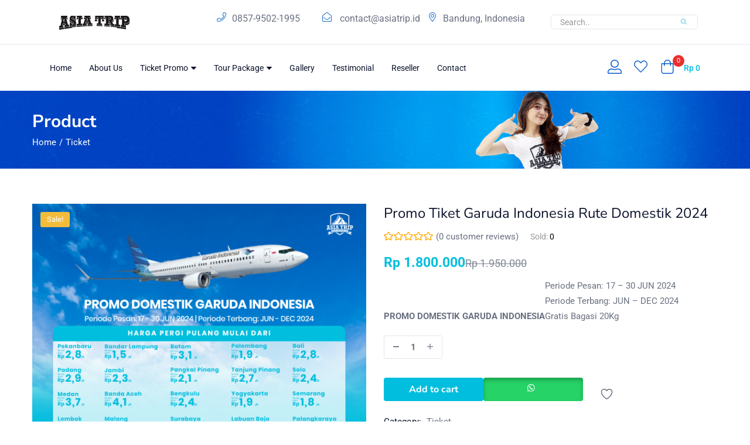

--- FILE ---
content_type: text/html; charset=UTF-8
request_url: https://asiatrip.id/product/promo-tiket-garuda-indonesia-rute-domestik-2024/
body_size: 30127
content:
<!DOCTYPE html><html lang="en-US" class="no-js"><head><meta charset="UTF-8" /><meta name="viewport" content="width=device-width, initial-scale=1" /><link rel="profile" href="//gmpg.org/xfn/11" /> <script>document.documentElement.className = document.documentElement.className + ' yes-js js_active js'</script> <title>Promo Tiket Garuda Indonesia Rute Domestik 2024 &#8211; Asia Trip</title><meta name='robots' content='max-image-preview:large' /><meta name="facebook-domain-verification" content="4d4j6rml9b4rvk85z3svrhdad1kfbb" /><link rel='dns-prefetch' href='//code.jivosite.com' /><link rel='dns-prefetch' href='//fonts.googleapis.com' /><link rel="alternate" type="application/rss+xml" title="Asia Trip &raquo; Feed" href="https://asiatrip.id/feed/" /><link rel="alternate" type="application/rss+xml" title="Asia Trip &raquo; Comments Feed" href="https://asiatrip.id/comments/feed/" /><link rel="alternate" type="application/rss+xml" title="Asia Trip &raquo; Promo Tiket Garuda Indonesia Rute Domestik 2024 Comments Feed" href="https://asiatrip.id/product/promo-tiket-garuda-indonesia-rute-domestik-2024/feed/" /><link rel="alternate" title="oEmbed (JSON)" type="application/json+oembed" href="https://asiatrip.id/wp-json/oembed/1.0/embed?url=https%3A%2F%2Fasiatrip.id%2Fproduct%2Fpromo-tiket-garuda-indonesia-rute-domestik-2024%2F" /><link rel="alternate" title="oEmbed (XML)" type="text/xml+oembed" href="https://asiatrip.id/wp-json/oembed/1.0/embed?url=https%3A%2F%2Fasiatrip.id%2Fproduct%2Fpromo-tiket-garuda-indonesia-rute-domestik-2024%2F&#038;format=xml" /><style id='wp-img-auto-sizes-contain-inline-css' type='text/css'>img:is([sizes=auto i],[sizes^="auto," i]){contain-intrinsic-size:3000px 1500px}</style><link data-optimized="1" rel='stylesheet' id='admin_outofstock_css-css' href='https://asiatrip.id/wp-content/litespeed/css/a22018a796213a27b8abfe49e520ceb6.css?ver=d1e90' type='text/css' media='all' /><link data-optimized="1" rel='stylesheet' id='outofstock_css-css' href='https://asiatrip.id/wp-content/litespeed/css/612e6dbd1d2349158ce5a87c9b9d91d4.css?ver=e9aee' type='text/css' media='all' /><style id='wp-emoji-styles-inline-css' type='text/css'>img.wp-smiley,img.emoji{display:inline!important;border:none!important;box-shadow:none!important;height:1em!important;width:1em!important;margin:0 0.07em!important;vertical-align:-0.1em!important;background:none!important;padding:0!important}</style><link data-optimized="1" rel='stylesheet' id='wp-block-library-css' href='https://asiatrip.id/wp-content/litespeed/css/08d0ef0ed12e44ad9254b2ffed8ee8cc.css?ver=54b9f' type='text/css' media='all' /><link data-optimized="1" rel='stylesheet' id='wc-blocks-style-css' href='https://asiatrip.id/wp-content/litespeed/css/e5768e7fc0e19cc1985bb13d11bdc5b8.css?ver=98c1c' type='text/css' media='all' /><style id='global-styles-inline-css' type='text/css'>:root{--wp--preset--aspect-ratio--square:1;--wp--preset--aspect-ratio--4-3:4/3;--wp--preset--aspect-ratio--3-4:3/4;--wp--preset--aspect-ratio--3-2:3/2;--wp--preset--aspect-ratio--2-3:2/3;--wp--preset--aspect-ratio--16-9:16/9;--wp--preset--aspect-ratio--9-16:9/16;--wp--preset--color--black:#000000;--wp--preset--color--cyan-bluish-gray:#abb8c3;--wp--preset--color--white:#ffffff;--wp--preset--color--pale-pink:#f78da7;--wp--preset--color--vivid-red:#cf2e2e;--wp--preset--color--luminous-vivid-orange:#ff6900;--wp--preset--color--luminous-vivid-amber:#fcb900;--wp--preset--color--light-green-cyan:#7bdcb5;--wp--preset--color--vivid-green-cyan:#00d084;--wp--preset--color--pale-cyan-blue:#8ed1fc;--wp--preset--color--vivid-cyan-blue:#0693e3;--wp--preset--color--vivid-purple:#9b51e0;--wp--preset--gradient--vivid-cyan-blue-to-vivid-purple:linear-gradient(135deg,rgb(6,147,227) 0%,rgb(155,81,224) 100%);--wp--preset--gradient--light-green-cyan-to-vivid-green-cyan:linear-gradient(135deg,rgb(122,220,180) 0%,rgb(0,208,130) 100%);--wp--preset--gradient--luminous-vivid-amber-to-luminous-vivid-orange:linear-gradient(135deg,rgb(252,185,0) 0%,rgb(255,105,0) 100%);--wp--preset--gradient--luminous-vivid-orange-to-vivid-red:linear-gradient(135deg,rgb(255,105,0) 0%,rgb(207,46,46) 100%);--wp--preset--gradient--very-light-gray-to-cyan-bluish-gray:linear-gradient(135deg,rgb(238,238,238) 0%,rgb(169,184,195) 100%);--wp--preset--gradient--cool-to-warm-spectrum:linear-gradient(135deg,rgb(74,234,220) 0%,rgb(151,120,209) 20%,rgb(207,42,186) 40%,rgb(238,44,130) 60%,rgb(251,105,98) 80%,rgb(254,248,76) 100%);--wp--preset--gradient--blush-light-purple:linear-gradient(135deg,rgb(255,206,236) 0%,rgb(152,150,240) 100%);--wp--preset--gradient--blush-bordeaux:linear-gradient(135deg,rgb(254,205,165) 0%,rgb(254,45,45) 50%,rgb(107,0,62) 100%);--wp--preset--gradient--luminous-dusk:linear-gradient(135deg,rgb(255,203,112) 0%,rgb(199,81,192) 50%,rgb(65,88,208) 100%);--wp--preset--gradient--pale-ocean:linear-gradient(135deg,rgb(255,245,203) 0%,rgb(182,227,212) 50%,rgb(51,167,181) 100%);--wp--preset--gradient--electric-grass:linear-gradient(135deg,rgb(202,248,128) 0%,rgb(113,206,126) 100%);--wp--preset--gradient--midnight:linear-gradient(135deg,rgb(2,3,129) 0%,rgb(40,116,252) 100%);--wp--preset--font-size--small:13px;--wp--preset--font-size--medium:20px;--wp--preset--font-size--large:36px;--wp--preset--font-size--x-large:42px;--wp--preset--spacing--20:0.44rem;--wp--preset--spacing--30:0.67rem;--wp--preset--spacing--40:1rem;--wp--preset--spacing--50:1.5rem;--wp--preset--spacing--60:2.25rem;--wp--preset--spacing--70:3.38rem;--wp--preset--spacing--80:5.06rem;--wp--preset--shadow--natural:6px 6px 9px rgba(0, 0, 0, 0.2);--wp--preset--shadow--deep:12px 12px 50px rgba(0, 0, 0, 0.4);--wp--preset--shadow--sharp:6px 6px 0px rgba(0, 0, 0, 0.2);--wp--preset--shadow--outlined:6px 6px 0px -3px rgb(255, 255, 255), 6px 6px rgb(0, 0, 0);--wp--preset--shadow--crisp:6px 6px 0px rgb(0, 0, 0)}:where(.is-layout-flex){gap:.5em}:where(.is-layout-grid){gap:.5em}body .is-layout-flex{display:flex}.is-layout-flex{flex-wrap:wrap;align-items:center}.is-layout-flex>:is(*,div){margin:0}body .is-layout-grid{display:grid}.is-layout-grid>:is(*,div){margin:0}:where(.wp-block-columns.is-layout-flex){gap:2em}:where(.wp-block-columns.is-layout-grid){gap:2em}:where(.wp-block-post-template.is-layout-flex){gap:1.25em}:where(.wp-block-post-template.is-layout-grid){gap:1.25em}.has-black-color{color:var(--wp--preset--color--black)!important}.has-cyan-bluish-gray-color{color:var(--wp--preset--color--cyan-bluish-gray)!important}.has-white-color{color:var(--wp--preset--color--white)!important}.has-pale-pink-color{color:var(--wp--preset--color--pale-pink)!important}.has-vivid-red-color{color:var(--wp--preset--color--vivid-red)!important}.has-luminous-vivid-orange-color{color:var(--wp--preset--color--luminous-vivid-orange)!important}.has-luminous-vivid-amber-color{color:var(--wp--preset--color--luminous-vivid-amber)!important}.has-light-green-cyan-color{color:var(--wp--preset--color--light-green-cyan)!important}.has-vivid-green-cyan-color{color:var(--wp--preset--color--vivid-green-cyan)!important}.has-pale-cyan-blue-color{color:var(--wp--preset--color--pale-cyan-blue)!important}.has-vivid-cyan-blue-color{color:var(--wp--preset--color--vivid-cyan-blue)!important}.has-vivid-purple-color{color:var(--wp--preset--color--vivid-purple)!important}.has-black-background-color{background-color:var(--wp--preset--color--black)!important}.has-cyan-bluish-gray-background-color{background-color:var(--wp--preset--color--cyan-bluish-gray)!important}.has-white-background-color{background-color:var(--wp--preset--color--white)!important}.has-pale-pink-background-color{background-color:var(--wp--preset--color--pale-pink)!important}.has-vivid-red-background-color{background-color:var(--wp--preset--color--vivid-red)!important}.has-luminous-vivid-orange-background-color{background-color:var(--wp--preset--color--luminous-vivid-orange)!important}.has-luminous-vivid-amber-background-color{background-color:var(--wp--preset--color--luminous-vivid-amber)!important}.has-light-green-cyan-background-color{background-color:var(--wp--preset--color--light-green-cyan)!important}.has-vivid-green-cyan-background-color{background-color:var(--wp--preset--color--vivid-green-cyan)!important}.has-pale-cyan-blue-background-color{background-color:var(--wp--preset--color--pale-cyan-blue)!important}.has-vivid-cyan-blue-background-color{background-color:var(--wp--preset--color--vivid-cyan-blue)!important}.has-vivid-purple-background-color{background-color:var(--wp--preset--color--vivid-purple)!important}.has-black-border-color{border-color:var(--wp--preset--color--black)!important}.has-cyan-bluish-gray-border-color{border-color:var(--wp--preset--color--cyan-bluish-gray)!important}.has-white-border-color{border-color:var(--wp--preset--color--white)!important}.has-pale-pink-border-color{border-color:var(--wp--preset--color--pale-pink)!important}.has-vivid-red-border-color{border-color:var(--wp--preset--color--vivid-red)!important}.has-luminous-vivid-orange-border-color{border-color:var(--wp--preset--color--luminous-vivid-orange)!important}.has-luminous-vivid-amber-border-color{border-color:var(--wp--preset--color--luminous-vivid-amber)!important}.has-light-green-cyan-border-color{border-color:var(--wp--preset--color--light-green-cyan)!important}.has-vivid-green-cyan-border-color{border-color:var(--wp--preset--color--vivid-green-cyan)!important}.has-pale-cyan-blue-border-color{border-color:var(--wp--preset--color--pale-cyan-blue)!important}.has-vivid-cyan-blue-border-color{border-color:var(--wp--preset--color--vivid-cyan-blue)!important}.has-vivid-purple-border-color{border-color:var(--wp--preset--color--vivid-purple)!important}.has-vivid-cyan-blue-to-vivid-purple-gradient-background{background:var(--wp--preset--gradient--vivid-cyan-blue-to-vivid-purple)!important}.has-light-green-cyan-to-vivid-green-cyan-gradient-background{background:var(--wp--preset--gradient--light-green-cyan-to-vivid-green-cyan)!important}.has-luminous-vivid-amber-to-luminous-vivid-orange-gradient-background{background:var(--wp--preset--gradient--luminous-vivid-amber-to-luminous-vivid-orange)!important}.has-luminous-vivid-orange-to-vivid-red-gradient-background{background:var(--wp--preset--gradient--luminous-vivid-orange-to-vivid-red)!important}.has-very-light-gray-to-cyan-bluish-gray-gradient-background{background:var(--wp--preset--gradient--very-light-gray-to-cyan-bluish-gray)!important}.has-cool-to-warm-spectrum-gradient-background{background:var(--wp--preset--gradient--cool-to-warm-spectrum)!important}.has-blush-light-purple-gradient-background{background:var(--wp--preset--gradient--blush-light-purple)!important}.has-blush-bordeaux-gradient-background{background:var(--wp--preset--gradient--blush-bordeaux)!important}.has-luminous-dusk-gradient-background{background:var(--wp--preset--gradient--luminous-dusk)!important}.has-pale-ocean-gradient-background{background:var(--wp--preset--gradient--pale-ocean)!important}.has-electric-grass-gradient-background{background:var(--wp--preset--gradient--electric-grass)!important}.has-midnight-gradient-background{background:var(--wp--preset--gradient--midnight)!important}.has-small-font-size{font-size:var(--wp--preset--font-size--small)!important}.has-medium-font-size{font-size:var(--wp--preset--font-size--medium)!important}.has-large-font-size{font-size:var(--wp--preset--font-size--large)!important}.has-x-large-font-size{font-size:var(--wp--preset--font-size--x-large)!important}</style><style id='classic-theme-styles-inline-css' type='text/css'>/*! This file is auto-generated */
.wp-block-button__link{color:#fff;background-color:#32373c;border-radius:9999px;box-shadow:none;text-decoration:none;padding:calc(.667em + 2px) calc(1.333em + 2px);font-size:1.125em}.wp-block-file__button{background:#32373c;color:#fff;text-decoration:none}</style><link data-optimized="1" rel='stylesheet' id='titan-adminbar-styles-css' href='https://asiatrip.id/wp-content/litespeed/css/a8c81e4711f4d427e0301124b782c627.css?ver=e5deb' type='text/css' media='all' /><link data-optimized="1" rel='stylesheet' id='contact-form-7-css' href='https://asiatrip.id/wp-content/litespeed/css/1c491e705a602cba708f7a679302d07c.css?ver=a460a' type='text/css' media='all' /><link data-optimized="1" rel='stylesheet' id='woof-css' href='https://asiatrip.id/wp-content/litespeed/css/fc180962036bd1034bde6f73c275f69f.css?ver=3dca6' type='text/css' media='all' /><style id='woof-inline-css' type='text/css'>.woof_products_top_panel li span,.woof_products_top_panel2 li span{background:url(https://asiatrip.id/wp-content/plugins/woocommerce-products-filter/img/delete.png);background-size:14px 14px;background-repeat:no-repeat;background-position:right}.woof_edit_view{display:none}.woof_price_search_container .price_slider_amount button.button{display:none}</style><link data-optimized="1" rel='stylesheet' id='chosen-drop-down-css' href='https://asiatrip.id/wp-content/litespeed/css/94c9953d2df0169613ebf8709251e2b0.css?ver=27570' type='text/css' media='all' /><link data-optimized="1" rel='stylesheet' id='woof_by_author_html_items-css' href='https://asiatrip.id/wp-content/litespeed/css/aff8143376464d3dedd3d0b1e29d6dcc.css?ver=658b7' type='text/css' media='all' /><link data-optimized="1" rel='stylesheet' id='woof_by_instock_html_items-css' href='https://asiatrip.id/wp-content/litespeed/css/b52c6c1d34b6a72159a5d05eef100a3e.css?ver=c5b7e' type='text/css' media='all' /><link data-optimized="1" rel='stylesheet' id='woof_by_onsales_html_items-css' href='https://asiatrip.id/wp-content/litespeed/css/769e348fc55cbb09c07235f111eb468a.css?ver=fa9b8' type='text/css' media='all' /><link data-optimized="1" rel='stylesheet' id='woof_by_text_html_items-css' href='https://asiatrip.id/wp-content/litespeed/css/8f310d83b3e2b1b5ea50321997023a86.css?ver=5d44d' type='text/css' media='all' /><link data-optimized="1" rel='stylesheet' id='woof_label_html_items-css' href='https://asiatrip.id/wp-content/litespeed/css/c28694f49a9c8b2d3695c11187dd427b.css?ver=2dc06' type='text/css' media='all' /><link data-optimized="1" rel='stylesheet' id='woof_select_radio_check_html_items-css' href='https://asiatrip.id/wp-content/litespeed/css/957e60182526f8272925e5d2689d6e32.css?ver=6924f' type='text/css' media='all' /><link data-optimized="1" rel='stylesheet' id='woof_sd_html_items_checkbox-css' href='https://asiatrip.id/wp-content/litespeed/css/aca9950679f17a8d6ec031997d2ce330.css?ver=b61f1' type='text/css' media='all' /><link data-optimized="1" rel='stylesheet' id='woof_sd_html_items_radio-css' href='https://asiatrip.id/wp-content/litespeed/css/58536a934bdd97521e0c3f49860326b8.css?ver=d88c5' type='text/css' media='all' /><link data-optimized="1" rel='stylesheet' id='woof_sd_html_items_switcher-css' href='https://asiatrip.id/wp-content/litespeed/css/3daa049a3095443b6ff49b666ce57dae.css?ver=f8c38' type='text/css' media='all' /><link data-optimized="1" rel='stylesheet' id='woof_sd_html_items_color-css' href='https://asiatrip.id/wp-content/litespeed/css/e0c2fda305f5baa0c75d2bc2b4fea702.css?ver=93e60' type='text/css' media='all' /><link data-optimized="1" rel='stylesheet' id='woof_sd_html_items_tooltip-css' href='https://asiatrip.id/wp-content/litespeed/css/9fba4044bc156a3ad51fc656372c95a5.css?ver=6f7aa' type='text/css' media='all' /><link data-optimized="1" rel='stylesheet' id='woof_sd_html_items_front-css' href='https://asiatrip.id/wp-content/litespeed/css/ecc79e4842f9e51ae5eb63e8a05ed4dc.css?ver=4d6b5' type='text/css' media='all' /><link data-optimized="1" rel='stylesheet' id='woof-switcher23-css' href='https://asiatrip.id/wp-content/litespeed/css/c2500f94f9397de85f3cb59324c42dcc.css?ver=f0dc9' type='text/css' media='all' /><link data-optimized="1" rel='stylesheet' id='photoswipe-css' href='https://asiatrip.id/wp-content/litespeed/css/bec0b0a553c7c386b8f6f14a49ab1294.css?ver=e2f7f' type='text/css' media='all' /><link data-optimized="1" rel='stylesheet' id='photoswipe-default-skin-css' href='https://asiatrip.id/wp-content/litespeed/css/8a0984691a49b988a6e1db39a99f4094.css?ver=ee675' type='text/css' media='all' /><link data-optimized="1" rel='stylesheet' id='woocommerce-layout-css' href='https://asiatrip.id/wp-content/litespeed/css/554615d1413f27484c36a47ac049f2a0.css?ver=0071e' type='text/css' media='all' /><link data-optimized="1" rel='stylesheet' id='woocommerce-smallscreen-css' href='https://asiatrip.id/wp-content/litespeed/css/2397f3a3a46737050bafffadbdafdba8.css?ver=3ceb0' type='text/css' media='only screen and (max-width: 768px)' /><link data-optimized="1" rel='stylesheet' id='woocommerce-general-css' href='https://asiatrip.id/wp-content/litespeed/css/05dd379e6e290d9b942322813346f401.css?ver=f38ec' type='text/css' media='all' /><style id='woocommerce-inline-inline-css' type='text/css'>.woocommerce form .form-row .required{visibility:visible}</style><link data-optimized="1" rel='stylesheet' id='wa_order_style-css' href='https://asiatrip.id/wp-content/litespeed/css/a9739c7c453195c3346f404db4373885.css?ver=efc41' type='text/css' media='all' /><link data-optimized="1" rel='stylesheet' id='mc4wp-form-themes-css' href='https://asiatrip.id/wp-content/litespeed/css/e3c4a049e8584c9a5ae4276c64828a12.css?ver=ac004' type='text/css' media='all' /><link data-optimized="1" rel='stylesheet' id='mc4wp-form-basic-css' href='https://asiatrip.id/wp-content/litespeed/css/fc09537463c27a40d15067b6242de883.css?ver=79a23' type='text/css' media='all' /><link data-optimized="1" rel='stylesheet' id='woo-variation-swatches-css' href='https://asiatrip.id/wp-content/litespeed/css/d5b6b50f556fcef145bfa6894060999e.css?ver=0f660' type='text/css' media='all' /><style id='woo-variation-swatches-inline-css' type='text/css'>:root{--wvs-tick:url("data:image/svg+xml;utf8,%3Csvg filter='drop-shadow(0px 0px 2px rgb(0 0 0 / .8))' xmlns='http://www.w3.org/2000/svg' viewBox='0 0 30 30'%3E%3Cpath fill='none' stroke='%23ffffff' stroke-linecap='round' stroke-linejoin='round' stroke-width='4' d='M4 16L11 23 27 7'/%3E%3C/svg%3E");

--wvs-cross:url("data:image/svg+xml;utf8,%3Csvg filter='drop-shadow(0px 0px 5px rgb(255 255 255 / .6))' xmlns='http://www.w3.org/2000/svg' width='72px' height='72px' viewBox='0 0 24 24'%3E%3Cpath fill='none' stroke='%23ff0000' stroke-linecap='round' stroke-width='0.6' d='M5 5L19 19M19 5L5 19'/%3E%3C/svg%3E");--wvs-single-product-item-width:30px;--wvs-single-product-item-height:30px;--wvs-single-product-item-font-size:16px}</style><link data-optimized="1" rel='stylesheet' id='jquery-selectBox-css' href='https://asiatrip.id/wp-content/litespeed/css/f41e4fa57423df15ccfa8568cd22bcca.css?ver=980e2' type='text/css' media='all' /><link data-optimized="1" rel='stylesheet' id='woocommerce_prettyPhoto_css-css' href='https://asiatrip.id/wp-content/litespeed/css/f6fc17542f6c25d5d74fe91bf68fabef.css?ver=c6f3b' type='text/css' media='all' /><link data-optimized="1" rel='stylesheet' id='yith-wcwl-main-css' href='https://asiatrip.id/wp-content/litespeed/css/1f1ba11408efafd82bbdbb9a3a5c2ee0.css?ver=39755' type='text/css' media='all' /><style id='yith-wcwl-main-inline-css' type='text/css'>:root{--rounded-corners-radius:16px;--add-to-cart-rounded-corners-radius:16px;--color-headers-background:#F4F4F4;--feedback-duration:3s}:root{--rounded-corners-radius:16px;--add-to-cart-rounded-corners-radius:16px;--color-headers-background:#F4F4F4;--feedback-duration:3s}</style><link data-optimized="1" rel='stylesheet' id='diza-theme-fonts-css' href='https://asiatrip.id/wp-content/litespeed/css/728ae112ca7cc097b4fc4cf026ce4797.css?ver=e4797' type='text/css' media='all' /><link data-optimized="1" rel='stylesheet' id='newsletter-css' href='https://asiatrip.id/wp-content/litespeed/css/cd9d2299507c82fc5ee9a26cd59cb17f.css?ver=d7828' type='text/css' media='all' /><link data-optimized="1" rel='stylesheet' id='bootstrap-css' href='https://asiatrip.id/wp-content/litespeed/css/ea9998b90c585b90648c80908a967c64.css?ver=5d0cd' type='text/css' media='all' /><link data-optimized="1" rel='stylesheet' id='elementor-frontend-css' href='https://asiatrip.id/wp-content/litespeed/css/903661fe378ba713fa97c1c441a11414.css?ver=d9e51' type='text/css' media='all' /><link data-optimized="1" rel='stylesheet' id='diza-template-css' href='https://asiatrip.id/wp-content/litespeed/css/a522dd22d67a670f5eb169bee3907933.css?ver=8fa0f' type='text/css' media='all' /><link data-optimized="1" rel='stylesheet' id='diza-skin-css' href='https://asiatrip.id/wp-content/litespeed/css/d94f31d34b136a59e74bf996e9ad7ee3.css?ver=e058a' type='text/css' media='all' /><link data-optimized="1" rel='stylesheet' id='diza-style-css' href='https://asiatrip.id/wp-content/litespeed/css/3a9cf86d1656a5967f294bb0ffb5c520.css?ver=bbee2' type='text/css' media='all' /><style id='diza-style-inline-css' type='text/css'>:root{--tb-theme-color:#01bede;--tb-theme-color-second:#52d5e6;--tb-header-mobile-bg:#ffffff;--tb-header-mobile-color:#000000;--tb-theme-bg-buy-now:#ff0000;--tb-theme-bg-buy-now-hover:#dd0000}:root{--tb-text-primary-font:Roboto, sans-serif;--tb-text-second-font:Nunito Sans, sans-serif}:root{--tb-text-primary-font:Roboto, sans-serif;--tb-text-second-font:Nunito Sans, sans-serif}@media (max-width:1199px){.mobile-logo a img{width:69px}}@media screen and (max-width:782px){html body.admin-bar{top:-46px!important;position:relative}}.woocommerce-checkout #payment div.payment_box.payment_method_ipay88_online_credit fieldset legend{margin-bottom:15px}.woocommerce-checkout #payment div.payment_box.payment_method_ipay88_online_credit fieldset>p{display:flex}.woocommerce-checkout #payment div.payment_box.payment_method_ipay88_online_credit input[type="radio"]{display:inline-block}.woocommerce-checkout #payment div.payment_box.payment_method_ipay88_credit_card fieldset legend{margin-bottom:15px}.woocommerce-checkout #payment div.payment_box.payment_method_ipay88_credit_card fieldset>p{display:flex}.woocommerce-checkout #payment div.payment_box.payment_method_ipay88_credit_card input[type="radio"]{display:inline-block}</style><link data-optimized="1" rel='stylesheet' id='elementor-icons-css' href='https://asiatrip.id/wp-content/litespeed/css/766d078b495380c63a3da8989941f528.css?ver=2268d' type='text/css' media='all' /><link data-optimized="1" rel='stylesheet' id='elementor-post-7416-css' href='https://asiatrip.id/wp-content/litespeed/css/e61aaf7293b198d8e5149edcddaf2508.css?ver=6f104' type='text/css' media='all' /><link data-optimized="1" rel='stylesheet' id='font-awesome-5-all-css' href='https://asiatrip.id/wp-content/litespeed/css/672565218875d5bf0f358acad8594fe2.css?ver=d62f7' type='text/css' media='all' /><link data-optimized="1" rel='stylesheet' id='font-awesome-4-shim-css' href='https://asiatrip.id/wp-content/litespeed/css/91322904230eebefe7ac73fe1332aa6b.css?ver=3ab67' type='text/css' media='all' /><link data-optimized="1" rel='stylesheet' id='ppom-main-css' href='https://asiatrip.id/wp-content/litespeed/css/d3b4bf8d475863bc53f8a2295e3748ba.css?ver=27c3b' type='text/css' media='all' /><link data-optimized="1" rel='stylesheet' id='elementor-post-43-css' href='https://asiatrip.id/wp-content/litespeed/css/a85f19686bbe318100c1ff969e53dd7f.css?ver=678e8' type='text/css' media='all' /><link data-optimized="1" rel='stylesheet' id='elementor-post-437-css' href='https://asiatrip.id/wp-content/litespeed/css/599c51a849af4a20360d20281dc06df0.css?ver=b8854' type='text/css' media='all' /><link data-optimized="1" rel='stylesheet' id='font-awesome-css' href='https://asiatrip.id/wp-content/litespeed/css/b482c4c998c707c3c21d353197f209c5.css?ver=65b54' type='text/css' media='all' /><style id='font-awesome-inline-css' type='text/css'>[data-font="FontAwesome"]:before{font-family:'FontAwesome'!important;content:attr(data-icon)!important;speak:none!important;font-weight:normal!important;font-variant:normal!important;text-transform:none!important;line-height:1!important;font-style:normal!important;-webkit-font-smoothing:antialiased!important;-moz-osx-font-smoothing:grayscale!important}</style><link data-optimized="1" rel='stylesheet' id='diza-font-tbay-custom-css' href='https://asiatrip.id/wp-content/litespeed/css/fb70100ebd16dc71947b7fa9fa3003fc.css?ver=87dcf' type='text/css' media='all' /><link data-optimized="1" rel='stylesheet' id='simple-line-icons-css' href='https://asiatrip.id/wp-content/litespeed/css/ed6042489ff26d85d040c0802de31395.css?ver=41433' type='text/css' media='all' /><link data-optimized="1" rel='stylesheet' id='material-design-iconic-font-css' href='https://asiatrip.id/wp-content/litespeed/css/eaa3ca7e6f904f2603fc2b2361a54a8c.css?ver=778b9' type='text/css' media='all' /><link data-optimized="1" rel='stylesheet' id='animate-css' href='https://asiatrip.id/wp-content/litespeed/css/e9a7fb1e7c3e808b3211b3d53a70e53b.css?ver=61989' type='text/css' media='all' /><link data-optimized="1" rel='stylesheet' id='jquery-treeview-css' href='https://asiatrip.id/wp-content/litespeed/css/0e878441d06ed4adcd78e5415c1f39f8.css?ver=14e4b' type='text/css' media='all' /><link data-optimized="1" rel='stylesheet' id='magnific-popup-css' href='https://asiatrip.id/wp-content/litespeed/css/fbdf6396db66bb77dcb8bf35919b89c3.css?ver=17909' type='text/css' media='all' /><link data-optimized="1" rel='stylesheet' id='diza-child-style-css' href='https://asiatrip.id/wp-content/litespeed/css/5891f95f01dc8c022470360e3e719749.css?ver=6186b' type='text/css' media='all' /><link data-optimized="1" rel='stylesheet' id='google-fonts-1-css' href='https://asiatrip.id/wp-content/litespeed/css/f11b798433f457a3bc040569297e3b62.css?ver=e3b62' type='text/css' media='all' /><link data-optimized="1" rel='stylesheet' id='elementor-icons-shared-0-css' href='https://asiatrip.id/wp-content/litespeed/css/2363d5a824f7bafd4f511c681c5b097a.css?ver=a02ad' type='text/css' media='all' /><link data-optimized="1" rel='stylesheet' id='elementor-icons-fa-brands-css' href='https://asiatrip.id/wp-content/litespeed/css/16e35a038ebde06dd35655e0c32d9f6d.css?ver=ec743' type='text/css' media='all' /><link data-optimized="1" rel='stylesheet' id='elementor-icons-fa-solid-css' href='https://asiatrip.id/wp-content/litespeed/css/179bb00d525d314fb110c53c44419278.css?ver=6273e' type='text/css' media='all' /><link rel="preconnect" href="https://fonts.gstatic.com/" crossorigin><script type="text/javascript" id="woof-husky-js-extra">/*  */
var woof_husky_txt = {"ajax_url":"https://asiatrip.id/wp-admin/admin-ajax.php","plugin_uri":"https://asiatrip.id/wp-content/plugins/woocommerce-products-filter/ext/by_text/","loader":"https://asiatrip.id/wp-content/plugins/woocommerce-products-filter/ext/by_text/assets/img/ajax-loader.gif","not_found":"Nothing found!","prev":"Prev","next":"Next","site_link":"https://asiatrip.id","default_data":{"placeholder":"","behavior":"title","search_by_full_word":0,"autocomplete":1,"how_to_open_links":0,"taxonomy_compatibility":0,"sku_compatibility":0,"custom_fields":"","search_desc_variant":0,"view_text_length":10,"min_symbols":3,"max_posts":10,"image":"","notes_for_customer":"","template":"default","max_open_height":300,"page":0}};
//# sourceURL=woof-husky-js-extra
/*  */</script> <script data-optimized="1" type="text/javascript" src="https://asiatrip.id/wp-content/litespeed/js/884fc893b378f7c02d69fd4db6d3f183.js?ver=640c4" id="woof-husky-js"></script> <script type="text/javascript" src="https://asiatrip.id/wp-includes/js/jquery/jquery.min.js?ver=3.7.1" id="jquery-core-js"></script> <script data-optimized="1" type="text/javascript" src="https://asiatrip.id/wp-content/litespeed/js/8e28e34b6017efac250e2a0d7246ec57.js?ver=eb316" id="jquery-migrate-js"></script> <script data-optimized="1" type="text/javascript" src="https://asiatrip.id/wp-content/litespeed/js/4f43d1d436c51a35273bb56b9fc62c7a.js?ver=b83de" async id="tp-tools-js"></script> <script data-optimized="1" type="text/javascript" src="https://asiatrip.id/wp-content/litespeed/js/d006ea327828710880083a026e7d86e0.js?ver=85738" async id="revmin-js"></script> <script data-optimized="1" type="text/javascript" src="https://asiatrip.id/wp-content/litespeed/js/76dfa915c1607edc274c781e87912df9.js?ver=cb875" id="wc-jquery-blockui-js" data-wp-strategy="defer"></script> <script type="text/javascript" id="wc-add-to-cart-js-extra">/*  */
var wc_add_to_cart_params = {"ajax_url":"/wp-admin/admin-ajax.php","wc_ajax_url":"/?wc-ajax=%%endpoint%%","i18n_view_cart":"View cart","cart_url":"https://asiatrip.id/cart/","is_cart":"","cart_redirect_after_add":"yes"};
//# sourceURL=wc-add-to-cart-js-extra
/*  */</script> <script data-optimized="1" type="text/javascript" src="https://asiatrip.id/wp-content/litespeed/js/7055042f89ebc624cf7436eddea6ce8f.js?ver=89bd4" id="wc-add-to-cart-js" defer="defer" data-wp-strategy="defer"></script> <script data-optimized="1" type="text/javascript" src="https://asiatrip.id/wp-content/litespeed/js/7da579a24f70626805e3c2489507f8cf.js?ver=6e467" id="wc-zoom-js" defer="defer" data-wp-strategy="defer"></script> <script data-optimized="1" type="text/javascript" src="https://asiatrip.id/wp-content/litespeed/js/1d04d0663b52caa361b7a308d3b016db.js?ver=de300" id="wc-flexslider-js" defer="defer" data-wp-strategy="defer"></script> <script data-optimized="1" type="text/javascript" src="https://asiatrip.id/wp-content/litespeed/js/a51855556d09ffc7e56ddcebc0be634b.js?ver=9a6a9" id="wc-photoswipe-js" defer="defer" data-wp-strategy="defer"></script> <script data-optimized="1" type="text/javascript" src="https://asiatrip.id/wp-content/litespeed/js/98ac80c8da877227bd0794a10feff89e.js?ver=c88b7" id="wc-photoswipe-ui-default-js" defer="defer" data-wp-strategy="defer"></script> <script type="text/javascript" id="wc-single-product-js-extra">/*  */
var wc_single_product_params = {"i18n_required_rating_text":"Please select a rating","i18n_rating_options":["1 of 5 stars","2 of 5 stars","3 of 5 stars","4 of 5 stars","5 of 5 stars"],"i18n_product_gallery_trigger_text":"View full-screen image gallery","review_rating_required":"yes","flexslider":{"rtl":false,"animation":"slide","smoothHeight":true,"directionNav":false,"controlNav":"thumbnails","slideshow":false,"animationSpeed":500,"animationLoop":false,"allowOneSlide":false},"zoom_enabled":"1","zoom_options":[],"photoswipe_enabled":"1","photoswipe_options":{"shareEl":false,"closeOnScroll":false,"history":false,"hideAnimationDuration":0,"showAnimationDuration":0},"flexslider_enabled":"1"};
//# sourceURL=wc-single-product-js-extra
/*  */</script> <script data-optimized="1" type="text/javascript" src="https://asiatrip.id/wp-content/litespeed/js/4871e28808b6ba7337547721338cfd7a.js?ver=dda94" id="wc-single-product-js" defer="defer" data-wp-strategy="defer"></script> <script data-optimized="1" type="text/javascript" src="https://asiatrip.id/wp-content/litespeed/js/31528dbb379208850fd5c1a55c0f117c.js?ver=bb465" id="wc-js-cookie-js" defer="defer" data-wp-strategy="defer"></script> <script type="text/javascript" id="woocommerce-js-extra">/*  */
var woocommerce_params = {"ajax_url":"/wp-admin/admin-ajax.php","wc_ajax_url":"/?wc-ajax=%%endpoint%%","i18n_password_show":"Show password","i18n_password_hide":"Hide password"};
//# sourceURL=woocommerce-js-extra
/*  */</script> <script data-optimized="1" type="text/javascript" src="https://asiatrip.id/wp-content/litespeed/js/4052626b15197fe09b082959f719ec0c.js?ver=e8603" id="woocommerce-js" defer="defer" data-wp-strategy="defer"></script> <script data-optimized="1" type="text/javascript" src="https://asiatrip.id/wp-content/litespeed/js/f7c165715fe77a483bfa31cb642dd032.js?ver=46114" id="font-awesome-4-shim-js"></script> <link rel="https://api.w.org/" href="https://asiatrip.id/wp-json/" /><link rel="alternate" title="JSON" type="application/json" href="https://asiatrip.id/wp-json/wp/v2/product/9722" /><link rel="canonical" href="https://asiatrip.id/product/promo-tiket-garuda-indonesia-rute-domestik-2024/" /><meta name="generator" content="Redux 4.5.10" /><style>#sendbtn,#sendbtn2,.wa-order-button,.gdpr_wa_button_input{background-color:rgb(37 211 102)!important;color:rgb(255 255 255)!important}#sendbtn:hover,#sendbtn2:hover,.wa-order-button:hover,.gdpr_wa_button_input:hover{background-color:rgb(37 211 102)!important;color:rgb(255 255 255)!important}</style><style>#sendbtn,#sendbtn2,.wa-order-button,.gdpr_wa_button_input,a.wa-order-checkout,a.wa-order-thankyou,.shortcode_wa_button,.shortcode_wa_button_nt,.floating_button{-webkit-box-shadow:inset 0 4px 7px 0 rgb(0 0 0 / .25)!important;-moz-box-shadow:inset 0 4px 7px 0 rgb(0 0 0 / .25)!important;box-shadow:inset 0 4px 7px 0 rgb(0 0 0 / .25)!important}#sendbtn:hover,#sendbtn2:hover,.wa-order-button:hover,.gdpr_wa_button_input:hover,a.wa-order-checkout:hover,a.wa-order-thankyou:hover,.shortcode_wa_button:hover,.shortcode_wa_button_nt:hover,.floating_button:hover{-webkit-box-shadow:inset 0 4px 7px 0 rgb(0 0 0 / .25)!important;-moz-box-shadow:inset 0 4px 7px 0 rgb(0 0 0 / .25)!important;box-shadow:inset 0 4px 7px 0 rgb(0 0 0 / .25)!important}</style><style>.wa-order-button-under-atc,.wa-order-button-shortdesc,.wa-order-button-after-atc{margin:px px px px!important}</style><style>.wa-order-button-under-atc,.wa-order-button-shortdesc,.wa-order-button{padding:px px px px!important}</style><noscript><style>.woocommerce-product-gallery{ opacity: 1 !important; }</style></noscript><meta name="generator" content="Elementor 3.27.7; features: additional_custom_breakpoints; settings: css_print_method-external, google_font-enabled, font_display-auto"><style>.e-con.e-parent:nth-of-type(n+4):not(.e-lazyloaded):not(.e-no-lazyload),.e-con.e-parent:nth-of-type(n+4):not(.e-lazyloaded):not(.e-no-lazyload) *{background-image:none!important}@media screen and (max-height:1024px){.e-con.e-parent:nth-of-type(n+3):not(.e-lazyloaded):not(.e-no-lazyload),.e-con.e-parent:nth-of-type(n+3):not(.e-lazyloaded):not(.e-no-lazyload) *{background-image:none!important}}@media screen and (max-height:640px){.e-con.e-parent:nth-of-type(n+2):not(.e-lazyloaded):not(.e-no-lazyload),.e-con.e-parent:nth-of-type(n+2):not(.e-lazyloaded):not(.e-no-lazyload) *{background-image:none!important}}</style><meta name="generator" content="Powered by Slider Revolution 6.7.29 - responsive, Mobile-Friendly Slider Plugin for WordPress with comfortable drag and drop interface." /><link rel="icon" href="https://asiatrip.id/wp-content/uploads/2016/03/asia-trip-login-32x32.png" sizes="32x32" /><link rel="icon" href="https://asiatrip.id/wp-content/uploads/2016/03/asia-trip-login.png" sizes="192x192" /><link rel="apple-touch-icon" href="https://asiatrip.id/wp-content/uploads/2016/03/asia-trip-login.png" /><meta name="msapplication-TileImage" content="https://asiatrip.id/wp-content/uploads/2016/03/asia-trip-login.png" /> <script>function setREVStartSize(e){
			//window.requestAnimationFrame(function() {
				window.RSIW = window.RSIW===undefined ? window.innerWidth : window.RSIW;
				window.RSIH = window.RSIH===undefined ? window.innerHeight : window.RSIH;
				try {
					var pw = document.getElementById(e.c).parentNode.offsetWidth,
						newh;
					pw = pw===0 || isNaN(pw) || (e.l=="fullwidth" || e.layout=="fullwidth") ? window.RSIW : pw;
					e.tabw = e.tabw===undefined ? 0 : parseInt(e.tabw);
					e.thumbw = e.thumbw===undefined ? 0 : parseInt(e.thumbw);
					e.tabh = e.tabh===undefined ? 0 : parseInt(e.tabh);
					e.thumbh = e.thumbh===undefined ? 0 : parseInt(e.thumbh);
					e.tabhide = e.tabhide===undefined ? 0 : parseInt(e.tabhide);
					e.thumbhide = e.thumbhide===undefined ? 0 : parseInt(e.thumbhide);
					e.mh = e.mh===undefined || e.mh=="" || e.mh==="auto" ? 0 : parseInt(e.mh,0);
					if(e.layout==="fullscreen" || e.l==="fullscreen")
						newh = Math.max(e.mh,window.RSIH);
					else{
						e.gw = Array.isArray(e.gw) ? e.gw : [e.gw];
						for (var i in e.rl) if (e.gw[i]===undefined || e.gw[i]===0) e.gw[i] = e.gw[i-1];
						e.gh = e.el===undefined || e.el==="" || (Array.isArray(e.el) && e.el.length==0)? e.gh : e.el;
						e.gh = Array.isArray(e.gh) ? e.gh : [e.gh];
						for (var i in e.rl) if (e.gh[i]===undefined || e.gh[i]===0) e.gh[i] = e.gh[i-1];
											
						var nl = new Array(e.rl.length),
							ix = 0,
							sl;
						e.tabw = e.tabhide>=pw ? 0 : e.tabw;
						e.thumbw = e.thumbhide>=pw ? 0 : e.thumbw;
						e.tabh = e.tabhide>=pw ? 0 : e.tabh;
						e.thumbh = e.thumbhide>=pw ? 0 : e.thumbh;
						for (var i in e.rl) nl[i] = e.rl[i]<window.RSIW ? 0 : e.rl[i];
						sl = nl[0];
						for (var i in nl) if (sl>nl[i] && nl[i]>0) { sl = nl[i]; ix=i;}
						var m = pw>(e.gw[ix]+e.tabw+e.thumbw) ? 1 : (pw-(e.tabw+e.thumbw)) / (e.gw[ix]);
						newh =  (e.gh[ix] * m) + (e.tabh + e.thumbh);
					}
					var el = document.getElementById(e.c);
					if (el!==null && el) el.style.height = newh+"px";
					el = document.getElementById(e.c+"_wrapper");
					if (el!==null && el) {
						el.style.height = newh+"px";
						el.style.display = "block";
					}
				} catch(e){
					console.log("Failure at Presize of Slider:" + e)
				}
			//});
		  };</script> <link data-optimized="1" rel='stylesheet' id='woof_sections_style-css' href='https://asiatrip.id/wp-content/litespeed/css/46ff54b79ad45f63d9415a68f64f2397.css?ver=e3d2a' type='text/css' media='all' /><link data-optimized="1" rel='stylesheet' id='woof_tooltip-css-css' href='https://asiatrip.id/wp-content/litespeed/css/c555c454fb624cceca4917400c356de6.css?ver=cb910' type='text/css' media='all' /><link data-optimized="1" rel='stylesheet' id='woof_tooltip-css-noir-css' href='https://asiatrip.id/wp-content/litespeed/css/6b6ba5dad9176f77bc28fb98208081a6.css?ver=0ed0f' type='text/css' media='all' /><link data-optimized="1" rel='stylesheet' id='ion.range-slider-css' href='https://asiatrip.id/wp-content/litespeed/css/e27bbf5d7df11593dd06f64de04a8044.css?ver=b7623' type='text/css' media='all' /><link data-optimized="1" rel='stylesheet' id='widget-image-css' href='https://asiatrip.id/wp-content/litespeed/css/393645fcd5efa0e28a01221f5d506984.css?ver=01298' type='text/css' media='all' /><link data-optimized="1" rel='stylesheet' id='widget-text-editor-css' href='https://asiatrip.id/wp-content/litespeed/css/7f665c6735a4807516963bbd14581117.css?ver=56dcd' type='text/css' media='all' /><link data-optimized="1" rel='stylesheet' id='sumoselect-css' href='https://asiatrip.id/wp-content/litespeed/css/3abc8828ec6168b3103dec0cc34a9c4d.css?ver=9769a' type='text/css' media='all' /><link data-optimized="1" rel='stylesheet' id='widget-heading-css' href='https://asiatrip.id/wp-content/litespeed/css/4374a58f3b711d91a9a50b2368604030.css?ver=5211f' type='text/css' media='all' /><link data-optimized="1" rel='stylesheet' id='widget-social-icons-css' href='https://asiatrip.id/wp-content/litespeed/css/93317032e37c487d3627c2c42afa344e.css?ver=f74ce' type='text/css' media='all' /><link data-optimized="1" rel='stylesheet' id='e-apple-webkit-css' href='https://asiatrip.id/wp-content/litespeed/css/f4bf6eb9a36bb99046b0dfd441da9a93.css?ver=9fd00' type='text/css' media='all' /><link data-optimized="1" rel='stylesheet' id='swiper-css' href='https://asiatrip.id/wp-content/litespeed/css/d900828cb3837f22ec567b153c1a4cd7.css?ver=1009d' type='text/css' media='all' /><link data-optimized="1" rel='stylesheet' id='e-swiper-css' href='https://asiatrip.id/wp-content/litespeed/css/fff14d98b46909c96207e3a7bfa2cb03.css?ver=faa63' type='text/css' media='all' /><link data-optimized="1" rel='stylesheet' id='woof-front-builder-css-css' href='https://asiatrip.id/wp-content/litespeed/css/50894ed9dbbde8f6c80ed95cad09993f.css?ver=d81f0' type='text/css' media='all' /><link data-optimized="1" rel='stylesheet' id='woof-slideout-tab-css-css' href='https://asiatrip.id/wp-content/litespeed/css/a9c25f69528c783b68022b684708e43c.css?ver=4e115' type='text/css' media='all' /><link data-optimized="1" rel='stylesheet' id='woof-slideout-css-css' href='https://asiatrip.id/wp-content/litespeed/css/9112a6c9df57ba1bc18e962cd53917ba.css?ver=75830' type='text/css' media='all' /><link data-optimized="1" rel='stylesheet' id='rs-plugin-settings-css' href='https://asiatrip.id/wp-content/litespeed/css/3b83dbfd037eaf47814e421c45ac20cb.css?ver=99de1' type='text/css' media='all' /><style id='rs-plugin-settings-inline-css' type='text/css'></style></head><body data-rsssl=1 class="wp-singular product-template-default single single-product postid-9722 wp-theme-diza wp-child-theme-diza-child theme-diza woocommerce woocommerce-page woocommerce-no-js woo-variation-swatches wvs-behavior-blur wvs-theme-diza-child wvs-show-label wvs-tooltip skin-protective tbay-wc-gallery-lightbox tbay-show-cart-mobile tbay-body-mobile-product-one  tbay-hide-variation-selector elementor-default elementor-kit-7416 woocommerce tbay-variation-free ajax_cart_popup mobile-hidden-footer header-mobile-center"><div id="wrapper-container" class="wrapper-container"><div id="tbay-mobile-smartmenu" data-enablebottom="true" data-enablesocial="true" data-socialjsons="[{'icon':'icon-social-instagram','url':'https:\/\/www.instagram.com\/asiatrip_id\/'},{'icon':'icon-social-facebook','url':'https:\/\/www.facebook.com\/asiatripbackpacker\/'},{'icon':'icon-social-twitter','url':'http:\/\/twitter.com\/asiatrip_id'},{'icon':'icon-social-youtube','url':'https:\/\/www.youtube.com\/channel\/UCrr_9SpXE-gDDInptxGXoMA'}]" data-enableeffects="" data-counters="" data-title="Menu" class="tbay-mmenu d-xl-none"><div class="tbay-offcanvas-body"><nav id="tbay-mobile-menu-navbar" class="menu navbar navbar-offcanvas navbar-static"><div id="main-mobile-menu-mmenu" class="menu-main-menu-container"><ul id="main-mobile-menu-mmenu-wrapper" class="menu" data-id="main-menu"><li id="menu-item-1591" class="menu-item menu-item-type-post_type menu-item-object-page menu-item-home"><a class="elementor-item" href="https://asiatrip.id/">Home</a></li><li id="menu-item-8078" class="menu-item menu-item-type-post_type menu-item-object-page"><a class="elementor-item" href="https://asiatrip.id/about/">About Us</a></li><li id="menu-item-7531" class="menu-item menu-item-type-custom menu-item-object-custom menu-item-has-children"><a class="elementor-item" href="#">Ticket Promo</a><ul class="sub-menu"><li id="menu-item-7533" class="menu-item menu-item-type-taxonomy menu-item-object-product_cat"><a class="elementor-item" href="https://asiatrip.id/product-category/domestic/">Domestic</a></li><li id="menu-item-7534" class="menu-item menu-item-type-taxonomy menu-item-object-product_cat"><a class="elementor-item" href="https://asiatrip.id/product-category/international/">International</a></li><li id="menu-item-7532" class="menu-item menu-item-type-taxonomy menu-item-object-category"><a class="elementor-item" href="https://asiatrip.id/category/final-call/">Final Call AirAsia</a></li></ul></li><li id="menu-item-7493" class="menu-item menu-item-type-custom menu-item-object-custom menu-item-has-children"><a class="elementor-item" href="#">Tour Package</a><ul class="sub-menu"><li id="menu-item-8249" class="menu-item menu-item-type-taxonomy menu-item-object-product_cat"><a class="elementor-item" href="https://asiatrip.id/product-category/full-service/">All-in Trip</a></li><li id="menu-item-8250" class="menu-item menu-item-type-taxonomy menu-item-object-product_cat"><a class="elementor-item" href="https://asiatrip.id/product-category/land-tour/">Land Tour</a></li><li id="menu-item-9419" class="menu-item menu-item-type-taxonomy menu-item-object-product_cat"><a class="elementor-item" href="https://asiatrip.id/product-category/2-pax-can-go/">2 Pax Can Go</a></li><li id="menu-item-7496" class="menu-item menu-item-type-post_type menu-item-object-page"><a class="elementor-item" href="https://asiatrip.id/private-trip/">Request Private Trip</a></li></ul></li><li id="menu-item-7494" class="menu-item menu-item-type-post_type menu-item-object-page"><a class="elementor-item" href="https://asiatrip.id/gallery/">Gallery</a></li><li id="menu-item-7497" class="menu-item menu-item-type-post_type menu-item-object-page"><a class="elementor-item" href="https://asiatrip.id/testimonial/">Testimonial</a></li><li id="menu-item-7674" class="menu-item menu-item-type-post_type menu-item-object-page"><a class="elementor-item" href="https://asiatrip.id/reseller/">Reseller</a></li><li id="menu-item-7500" class="menu-item menu-item-type-post_type menu-item-object-page"><a class="elementor-item" href="https://asiatrip.id/contact-us/">Contact</a></li></ul></div></nav></div></div><div class="topbar-device-mobile d-xl-none clearfix  active-home-icon"><div class="active-mobile"><a href="javascript:void(0);" class="btn btn-sm mmenu-open"><i class="tb-icon tb-icon-menu"></i></a><a href="#page" class="btn btn-sm"><i class="tb-icon tb-icon-cross"></i></a></div><div class="topbar-icon-home"><a href="https://asiatrip.id/"><i class="tb-icon tb-icon-home3"></i></a></div><div class="topbar-title">Promo Tiket Garuda Indonesia Rute Domestik 2024</div><div class="device-mini_cart top-cart tbay-element-mini-cart"><div class="tbay-dropdown-cart sidebar-right"><div class="dropdown-content"><div class="widget-header-cart"><h3 class="widget-title heading-title">Shopping cart</h3>
<a href="javascript:;" class="offcanvas-close"><i class="tb-icon tb-icon-cross"></i></a></div><div class="widget_shopping_cart_content"><div class="mini_cart_content"><div class="mini_cart_inner"><div class="mcart-border"><ul class="cart_empty "><li><span>Your cart is empty</span></li><li class="total"><a class="button wc-continue" href="https://asiatrip.id/shop/">Continue Shopping<i class="tb-icon tb-icon-chevron-right"></i></a></li></ul><div class="clearfix"></div></div></div></div></div></div></div><div class="tbay-topcart"><div id="cart-yk3PQ" class="cart-dropdown dropdown">
<a class="dropdown-toggle mini-cart v2" data-offcanvas="offcanvas-right" data-toggle="dropdown" aria-expanded="true" role="button" aria-haspopup="true" data-delay="0" href="#">
<i class="tb-icon tb-icon-shopping-cart"></i>
<span class="mini-cart-items">
0							</span>
<span>Cart</span>
</a><div class="dropdown-menu"></div></div></div></div><div class="top-right-mobile"><div class="search-device">
<a id="search-icon" class="search-icon" href="javascript:;"><i class="tb-icon tb-icon-magnifier"></i></a><div class="tbay-search-form tbay-search-mobile"><form action="https://asiatrip.id/" method="get" data-parents=".topbar-device-mobile" class="searchform diza-ajax-search" data-appendto=".search-results-ZK0QU" data-thumbnail="1" data-price="1" data-minChars="2" data-post-type="product" data-count="5"><div class="form-group"><div class="input-group"><div class="select-category input-group-addon">
<select  name='product_cat' id='product-cat-ZK0QU' class='dropdown_product_cat'><option value='' selected='selected'>All</option><option class="level-0" value="2-pax-can-go">2 Pax Can Go&nbsp;&nbsp;(1)</option><option class="level-0" value="backpack-trip">Backpack Trip&nbsp;&nbsp;(5)</option><option class="level-0" value="domestic">Domestic&nbsp;&nbsp;(43)</option><option class="level-0" value="guide">Guide&nbsp;&nbsp;(1)</option><option class="level-0" value="hotel">Hotel&nbsp;&nbsp;(5)</option><option class="level-0" value="international">International&nbsp;&nbsp;(33)</option><option class="level-0" value="land-tour">Land Tour&nbsp;&nbsp;(34)</option><option class="level-0" value="passport">Passport&nbsp;&nbsp;(1)</option><option class="level-0" value="rental">Rent Car&nbsp;&nbsp;(4)</option><option class="level-0" value="ticket">Ticket&nbsp;&nbsp;(65)</option><option class="level-0" value="full-service">Tour Package&nbsp;&nbsp;(497)</option><option class="level-0" value="tourist-attraction">Tourist Attraction&nbsp;&nbsp;(19)</option><option class="level-0" value="visa">Visa&nbsp;&nbsp;(15)</option>
</select></div>
<input data-style="right" type="text" placeholder="Search for products..." name="s" required oninvalid="this.setCustomValidity('Enter at least 2 characters')" oninput="setCustomValidity('')" class="tbay-search form-control input-sm"/><div class="button-group input-group-addon">
<button type="submit" class="button-search btn btn-sm>">
<i aria-hidden="true" class="tb-icon tb-icon-search"></i>
</button><div class="tbay-preloader"></div></div><div class="search-results-wrapper"><div class="diza-search-results search-results-ZK0QU" data-ajaxsearch="1" data-price="1"></div></div>
<input type="hidden" name="post_type" value="product" class="post_type" /></div></div></form></div><div id="tbay-search-mobile-close"></div></div></div></div><div id="custom-login-wrapper" class="modal fade" role="dialog"><div class="modal-dialog"><div class="modal-content">
<button type="button" class="btn-close" data-dismiss="modal"><i class="tb-icon tb-icon-cross2"></i></button><div class="modal-body"><ul class="nav nav-tabs"><li><a data-toggle="tab" class="active" href="#tab-customlogin"><i class="tb-icon tb-icon-user d-xl-none"></i>Login</a></li><li><a data-toggle="tab" href="#tab-customregister"><i class="tb-icon tb-icon-pencil4 d-xl-none"></i>Register</a></li></ul><div class="tab-content clearfix"><div id="tab-customlogin" class="tab-pane fade show active"><form id="custom-login" class="ajax-auth" action="login" method="post"><h3>Enter your username and password to login.</h3><p class="status"></p>
<input type="hidden" id="security" name="security" value="3764b298f3" /><input type="hidden" name="_wp_http_referer" value="/product/promo-tiket-garuda-indonesia-rute-domestik-2024/" />
<input id="cus-username" type="text" placeholder="Username/ Email" class="required form-control" name="username" autocomplete="username" value="">
<input id="cus-password" type="password" placeholder="Password" class="required form-control" name="password" autocomplete="current-password"><div class="rememberme-wrapper">
<input name="rememberme" type="checkbox" id="cus-rememberme" value="forever">
<label for="cus-rememberme">Remember me</label></div>
<a id="pop_forgot" class="text-link" href="https://asiatrip.id/my-account/lost-password/">Lost password?</a>
<input class="submit_button" type="submit" value="Login"><div class="clear"></div></form></div><div id="tab-customregister" class="tab-pane fade"><form id="custom-register" class="ajax-auth"  action="register" method="post"><h3>Fill to the forms to create your account</h3><p class="status"></p>
<input type="hidden" id="signonsecurity" name="signonsecurity" value="ca59f7f514" /><input type="hidden" name="_wp_http_referer" value="/product/promo-tiket-garuda-indonesia-rute-domestik-2024/" />
<input id="signonname" type="text" placeholder="Username" name="signonname" class="required form-control" value="">
<input id="signonemail" type="text" placeholder="Email" class="required email form-control" name="email" autocomplete="email" value="">
<input id="signonpassword" type="password" placeholder="Password" class="required form-control" name="signonpassword" autocomplete="new-password">
<input type="password" id="password2" placeholder="Confirm Password" class="required form-control" name="password2" autocomplete="new-password"><p class="form-row form-row-wide">
<input type="password" class="input-text" placeholder="Confirm Password" name="password2" id="reg_password2" value="" /></p>
<wc-order-attribution-inputs></wc-order-attribution-inputs><div class="woocommerce-privacy-policy-text"><p>Your personal data will be used to support your experience throughout this website, to manage access to your account, and for other purposes described in our <a href="https://asiatrip.id/privacy-policy/" class="woocommerce-privacy-policy-link" target="_blank">privacy policy</a>.</p></div><input type="hidden" name="_mc4wp_subscribe_wp-registration-form" value="0" /><p class="mc4wp-checkbox mc4wp-checkbox-wp-registration-form "><label><input type="checkbox" name="_mc4wp_subscribe_wp-registration-form" value="1" ><span>Sign me up for the newsletter!</span></label></p>
<input class="submit_button" type="submit" value="Register"><div class="clear"></div></form></div></div></div></div></div></div><header id="tbay-header" class="tbay_header-template site-header"><div data-elementor-type="wp-post" data-elementor-id="43" class="elementor elementor-43"><section class="elementor-section elementor-top-section elementor-element elementor-element-64c5f2f elementor-section-content-middle elementor-section-boxed elementor-section-height-default elementor-section-height-default" data-id="64c5f2f" data-element_type="section"><div class="elementor-container elementor-column-gap-default"><div class="elementor-column elementor-col-33 elementor-top-column elementor-element elementor-element-cdd592b" data-id="cdd592b" data-element_type="column"><div class="elementor-widget-wrap elementor-element-populated"><div class="elementor-element elementor-element-44e5365 elementor-widget elementor-widget-diza-site-logo elementor-widget-tbay-base" data-id="44e5365" data-element_type="widget" data-widget_type="diza-site-logo.default"><div class="elementor-widget-container"><div class="tbay-element tbay-element-site-logo"><div class="header-logo">
<a href="https://asiatrip.id">
<img src="https://asiatrip.id/wp-content/uploads/2020/04/AsiaTrip.png" class="header-logo-img">
</a></div></div></div></div></div></div><div class="elementor-column elementor-col-33 elementor-top-column elementor-element elementor-element-bc54d82" data-id="bc54d82" data-element_type="column"><div class="elementor-widget-wrap elementor-element-populated"><section class="elementor-section elementor-inner-section elementor-element elementor-element-3cf467e elementor-section-content-middle elementor-section-boxed elementor-section-height-default elementor-section-height-default" data-id="3cf467e" data-element_type="section"><div class="elementor-container elementor-column-gap-no"><div class="elementor-column elementor-col-33 elementor-inner-column elementor-element elementor-element-e3189b3" data-id="e3189b3" data-element_type="column"><div class="elementor-widget-wrap elementor-element-populated"><div class="elementor-element elementor-element-ce58257 elementor-widget elementor-widget-text-editor" data-id="ce58257" data-element_type="widget" data-widget_type="text-editor.default"><div class="elementor-widget-container"><p><i class="tb-icon tb-icon-telephone" style="color: #1c6cce; margin-right: 10px;"></i><a href="https://wa.me/6285795021995">0857-9502-1995</a></p></div></div></div></div><div class="elementor-column elementor-col-33 elementor-inner-column elementor-element elementor-element-8aee772" data-id="8aee772" data-element_type="column"><div class="elementor-widget-wrap elementor-element-populated"><div class="elementor-element elementor-element-1bb41bc elementor-widget elementor-widget-text-editor" data-id="1bb41bc" data-element_type="widget" data-widget_type="text-editor.default"><div class="elementor-widget-container"><p><i class="tb-icon tb-icon-email" style="color: #1c6cce; margin-right: 10px;"></i> <a href="mailto:contact@asiatrip.id">contact@asiatrip.id</a></p></div></div></div></div><div class="elementor-column elementor-col-33 elementor-inner-column elementor-element elementor-element-fa5bd24" data-id="fa5bd24" data-element_type="column"><div class="elementor-widget-wrap elementor-element-populated"><div class="elementor-element elementor-element-9b13257 elementor-widget elementor-widget-text-editor" data-id="9b13257" data-element_type="widget" data-widget_type="text-editor.default"><div class="elementor-widget-container"><p><i class="tb-icon tb-icon-location" style="color: #1c6cce; margin-right: 10px;"></i><a href="https://g.page/asiatrip?gm" target="_blank" rel="noopener">Bandung, Indonesia</a></p></div></div></div></div></div></section></div></div><div class="elementor-column elementor-col-33 elementor-top-column elementor-element elementor-element-883ea3f" data-id="883ea3f" data-element_type="column"><div class="elementor-widget-wrap elementor-element-populated"><div class="elementor-element elementor-element-f3a96eb elementor-widget elementor-widget-tbay-search-form" data-id="f3a96eb" data-element_type="widget" data-widget_type="tbay-search-form.default"><div class="elementor-widget-container"><div class="tbay-element tbay-element-search-form"><div class="tbay-search-form"><form action="https://asiatrip.id/" method="get" class="diza-ajax-search searchform" data-thumbnail="1" data-appendto=".search-results-Jhopx" data-price="1" data-minChars="3" data-post-type="product" data-count="5" ><div class="form-group"><div class="input-group">
<input data-style="right" type="text" placeholder="Search.." name="s" required oninvalid="this.setCustomValidity('Enter at least 2 characters')" oninput="setCustomValidity('')" class="tbay-search form-control input-sm"/><div class="search-results-wrapper"><div class="diza-search-results search-results-Jhopx" ></div></div><div class="button-group input-group-addon">
<button type="submit" class="button-search btn btn-sm>">
<i aria-hidden="true" class="tb-icon tb-icon-search"></i>                                                                            </button><div class="tbay-preloader"></div></div><input type="hidden" name="post_type" value="product" class="post_type" /></div></div></form></div></div></div></div></div></div></div></section><section class="elementor-section elementor-top-section elementor-element elementor-element-7ba4086 elementor-section-content-middle elementor-section-boxed elementor-section-height-default elementor-section-height-default" data-id="7ba4086" data-element_type="section"><div class="elementor-container elementor-column-gap-default"><div class="elementor-column elementor-col-50 elementor-top-column elementor-element elementor-element-6fd90bd" data-id="6fd90bd" data-element_type="column"><div class="elementor-widget-wrap elementor-element-populated"><div class="elementor-element elementor-element-d142bd5 elementor-widget elementor-widget-tbay-nav-menu" data-id="d142bd5" data-element_type="widget" data-settings="{&quot;layout&quot;:&quot;horizontal&quot;}" data-widget_type="tbay-nav-menu.default"><div class="elementor-widget-container"><div class="tbay-element tbay-element-nav-menu" data-wrapper="{&quot;layout&quot;:&quot;horizontal&quot;,&quot;type_menu&quot;:&quot;none&quot;}"><nav class="tbay-nav-menu-d142bd5 elementor-nav-menu--main elementor-nav-menu__container elementor-nav-menu--layout-horizontal tbay-horizontal" data-id="main-menu"><ul id="menu-1-MP6hT" class="elementor-nav-menu menu nav navbar-nav megamenu flex-row" data-id="main-menu"><li class="menu-item menu-item-type-post_type menu-item-object-page menu-item-home menu-item-1591 level-0 aligned-left"><a class="elementor-item" href="https://asiatrip.id/">Home</a></li><li class="menu-item menu-item-type-post_type menu-item-object-page menu-item-8078 level-0 aligned-left"><a class="elementor-item" href="https://asiatrip.id/about/">About Us</a></li><li class="menu-item menu-item-type-custom menu-item-object-custom menu-item-has-children dropdown menu-item-7531 level-0 aligned-left"><a class="elementor-item" href="#">Ticket Promo <b class="caret"></b></a><ul class="dropdown-menu" ><li class="menu-item menu-item-type-taxonomy menu-item-object-product_cat menu-item-7533 level-1 aligned-"><a class="elementor-item" href="https://asiatrip.id/product-category/domestic/">Domestic</a></li><li class="menu-item menu-item-type-taxonomy menu-item-object-product_cat menu-item-7534 level-1 aligned-"><a class="elementor-item" href="https://asiatrip.id/product-category/international/">International</a></li><li class="menu-item menu-item-type-taxonomy menu-item-object-category menu-item-7532 level-1 aligned-"><a class="elementor-item" href="https://asiatrip.id/category/final-call/">Final Call AirAsia</a></li></ul></li><li class="menu-item menu-item-type-custom menu-item-object-custom menu-item-has-children dropdown menu-item-7493 level-0 aligned-left"><a class="elementor-item" href="#">Tour Package <b class="caret"></b></a><ul class="dropdown-menu" ><li class="menu-item menu-item-type-taxonomy menu-item-object-product_cat menu-item-8249 level-1 aligned-"><a class="elementor-item" href="https://asiatrip.id/product-category/full-service/">All-in Trip</a></li><li class="menu-item menu-item-type-taxonomy menu-item-object-product_cat menu-item-8250 level-1 aligned-"><a class="elementor-item" href="https://asiatrip.id/product-category/land-tour/">Land Tour</a></li><li class="menu-item menu-item-type-taxonomy menu-item-object-product_cat menu-item-9419 level-1 aligned-"><a class="elementor-item" href="https://asiatrip.id/product-category/2-pax-can-go/">2 Pax Can Go</a></li><li class="menu-item menu-item-type-post_type menu-item-object-page menu-item-7496 level-1 aligned-"><a class="elementor-item" href="https://asiatrip.id/private-trip/">Request Private Trip</a></li></ul></li><li class="menu-item menu-item-type-post_type menu-item-object-page menu-item-7494 level-0 aligned-left"><a class="elementor-item" href="https://asiatrip.id/gallery/">Gallery</a></li><li class="menu-item menu-item-type-post_type menu-item-object-page menu-item-7497 level-0 aligned-left"><a class="elementor-item" href="https://asiatrip.id/testimonial/">Testimonial</a></li><li class="menu-item menu-item-type-post_type menu-item-object-page menu-item-7674 level-0 aligned-left"><a class="elementor-item" href="https://asiatrip.id/reseller/">Reseller</a></li><li class="menu-item menu-item-type-post_type menu-item-object-page menu-item-7500 level-0 aligned-left"><a class="elementor-item" href="https://asiatrip.id/contact-us/">Contact</a></li></ul></nav></div></div></div></div></div><div class="elementor-column elementor-col-50 elementor-top-column elementor-element elementor-element-a3cf716" data-id="a3cf716" data-element_type="column"><div class="elementor-widget-wrap elementor-element-populated"><div class="elementor-element elementor-element-3c6d0a8 elementor-widget w-auto elementor-widget-tbay-account" data-id="3c6d0a8" data-element_type="widget" data-widget_type="tbay-account.default"><div class="elementor-widget-container"><div class="tbay-element tbay-element-account header-icon"><div class="tbay-login">
<a href="https://asiatrip.id/my-account/" class="account-button">
<i aria-hidden="true" class="tb-icon tb-icon-account"></i>                        </a></div></div></div></div><div class="elementor-element elementor-element-6c467fb elementor-widget w-auto elementor-widget-tbay-wishlist" data-id="6c467fb" data-element_type="widget" data-widget_type="tbay-wishlist.default"><div class="elementor-widget-container"><div class="tbay-element tbay-element-wishlist top-wishlist header-icon">
<a href="https://asiatrip.id/wishlist/" class="wishlist">
<i aria-hidden="true" class="tb-icon tb-icon-heart"></i>
</a></div></div></div><div class="elementor-element elementor-element-9adbce4 elementor-widget w-auto elementor-widget-tbay-mini-cart" data-id="9adbce4" data-element_type="widget" data-widget_type="tbay-mini-cart.default"><div class="elementor-widget-container"><div class="tbay-element tbay-element-mini-cart"><div class="tbay-topcart popup"><div id="cart-9gLlM" class="cart-dropdown cart-popup dropdown">
<a class="dropdown-toggle mini-cart" data-toggle="dropdown" aria-expanded="true" role="button" aria-haspopup="true" data-delay="0" href="javascript:void(0);" title="View your shopping cart">
<span class="cart-icon"><i class="tb-icon tb-icon-shopping-cart"></i>
<span class="mini-cart-items">
0            </span>
</span><span class="text-cart">
<span class="subtotal"><span class="woocommerce-Price-amount amount"><bdi><span class="woocommerce-Price-currencySymbol">Rp</span>&nbsp;0</bdi></span></span>
</span></a><div class="dropdown-menu"><div class="widget-header-cart">
<a href="javascript:;" class="offcanvas-close"><i class="tb-icon tb-icon-cross"></i></a></div><div class="widget_shopping_cart_content"><div class="mini_cart_content"><div class="mini_cart_inner"><div class="mcart-border"><ul class="cart_empty "><li><span>Your cart is empty</span></li><li class="total"><a class="button wc-continue" href="https://asiatrip.id/shop/">Continue Shopping<i class="tb-icon tb-icon-chevron-right"></i></a></li></ul><div class="clearfix"></div></div></div></div></div></div></div></div></div></div></div></div></div></div></section></div><div id="nav-cover"></div></header><div id="tbay-main-content"><div id="main-wrapper" class="horizontal main-wrapper "><section id="tbay-breadscrumb"  class="tbay-breadscrumb  breadcrumbs-image"><img fetchpriority="high" width="1920" height="200" src="https://asiatrip.id/wp-content/uploads/2023/11/image-background-woo.jpg" class="attachment-full size-full" alt="" decoding="async" /><div class="container"><div class="breadscrumb-inner"><h1 class="page-title">Product</h1><ol class="tbay-woocommerce-breadcrumb breadcrumb"><li><a href="https://asiatrip.id">Home</a></li><li><a href="https://asiatrip.id/product-category/ticket/">Ticket</a></li></ol></div></div></section><div id="main-container" class="container"><div class="row "><div id="main" class="singular-shop archive-full content col-12"><div class="woocommerce-notices-wrapper"></div><div id="product-9722" class="style-horizontal form-cart-default product type-product post-9722 status-publish first instock product_cat-ticket has-post-thumbnail sale shipping-taxable purchasable product-type-simple"><div class="single-main-content"><div class="row"><div class="image-mains col-lg-6">
<span class="onsale"><span class="saled">Sale!</span></span><div class="woocommerce-product-gallery woocommerce-product-gallery--with-images woocommerce-product-gallery--columns-4 images" data-columns="4" data-rtl="no" data-layout="horizontal" style="opacity: 0; transition: opacity .25s ease-in-out;"><div class="woocommerce-product-gallery__wrapper"><div data-thumb="https://asiatrip.id/wp-content/uploads/2024/06/Garuda-Feeds-100x100.png" data-thumb-alt="Promo Tiket Garuda Indonesia Rute Domestik 2024" data-thumb-srcset=""  data-thumb-sizes="(max-width: 100px) 100vw, 100px" class="woocommerce-product-gallery__image"><a href="https://asiatrip.id/wp-content/uploads/2024/06/Garuda-Feeds.png"><img width="600" height="600" src="https://asiatrip.id/wp-content/uploads/2024/06/Garuda-Feeds-600x600.png" class="wp-post-image" alt="Promo Tiket Garuda Indonesia Rute Domestik 2024" data-caption="" data-src="https://asiatrip.id/wp-content/uploads/2024/06/Garuda-Feeds.png" data-large_image="https://asiatrip.id/wp-content/uploads/2024/06/Garuda-Feeds.png" data-large_image_width="2160" data-large_image_height="2160" decoding="async" /></a></div></div></div></div><div class="information col-lg-6"><div class="summary entry-summary "><h1 class="product_title entry-title">Promo Tiket Garuda Indonesia Rute Domestik 2024</h1><div class="woocommerce-product-rating"><div class="star-rating"></div>
<a href="#reviews" class="woocommerce-review-link">(<span class="count">0</span> customer reviews)</a>		<span class="rate-sold"><span class="sold-text">Sold: </span><span class="count">0</span></span></div><p class="price"><ins aria-hidden="true"><span class="woocommerce-Price-amount amount"><bdi><span class="woocommerce-Price-currencySymbol">Rp</span>&nbsp;1.800.000</bdi></span></ins><span class="screen-reader-text">Current price is: Rp&nbsp;1.800.000.</span><del aria-hidden="true"><span class="woocommerce-Price-amount amount"><bdi><span class="woocommerce-Price-currencySymbol">Rp</span>&nbsp;1.950.000</bdi></span></del> <span class="screen-reader-text">Original price was: Rp&nbsp;1.950.000.</span></p><div class="woocommerce-product-details__short-description"><p><strong>PROMO DOMESTIK GARUDA INDONESIA</strong></p><p>Periode Pesan: 17 &#8211; 30 JUN 2024<br />
Periode Terbang: JUN &#8211; DEC 2024<br />
Gratis Bagasi 20Kg</p></div><form class="cart" action="https://asiatrip.id/product/promo-tiket-garuda-indonesia-rute-domestik-2024/" method="post" enctype='multipart/form-data'><div id="shop-now" class="shop-now has-wishlist"><div class="quantity">
<label class="screen-reader-text" for="quantity_697f1633a7781">Promo Tiket Garuda Indonesia Rute Domestik 2024 quantity</label>
<input
type="number"
id="quantity_697f1633a7781"
class="input-text qty text"
name="quantity"
value="1"
aria-label="Product quantity"
min="1"
step="1"
placeholder=""
inputmode="numeric"
autocomplete="off"
/></div><button type="submit" name="add-to-cart" value="9722" class="single_add_to_cart_button button alt">Add to cart</button><a href="https://web.whatsapp.com/send?phone=6285795021995&amp;text=%0D%0A%0D%0A%2APromo%20Tiket%20Garuda%20Indonesia%20Rute%20Domestik%202024%2A%0D%0A%2APrice%3A%2A%20~Rp%C2%A01.950.000~%20Rp%C2%A01.800.000%0D%0A%2AURL%3A%2A%20https%3A%2F%2Fasiatrip.id%2Fproduct%2Fpromo-tiket-garuda-indonesia-rute-domestik-2024%2F%0D%0A%0D%0AThank%20you%21&amp;app_absent=0" class="wa-order-class" role="button" target="_blank"><button type="button" class="wa-order-button single_add_to_cart_button button alt "></button></a><div class="group-button"><div class="tbay-wishlist"><div class="button-wishlist shown-mobile" title="Wishlist"><div
class="yith-wcwl-add-to-wishlist add-to-wishlist-9722 yith-wcwl-add-to-wishlist--link-style yith-wcwl-add-to-wishlist--single wishlist-fragment on-first-load"
data-fragment-ref="9722"
data-fragment-options="{&quot;base_url&quot;:&quot;&quot;,&quot;product_id&quot;:9722,&quot;parent_product_id&quot;:0,&quot;product_type&quot;:&quot;simple&quot;,&quot;is_single&quot;:true,&quot;in_default_wishlist&quot;:false,&quot;show_view&quot;:true,&quot;browse_wishlist_text&quot;:&quot;Browse wishlist&quot;,&quot;already_in_wishslist_text&quot;:&quot;The product is already in your wishlist!&quot;,&quot;product_added_text&quot;:&quot;Product added!&quot;,&quot;available_multi_wishlist&quot;:false,&quot;disable_wishlist&quot;:false,&quot;show_count&quot;:false,&quot;ajax_loading&quot;:false,&quot;loop_position&quot;:&quot;after_add_to_cart&quot;,&quot;item&quot;:&quot;add_to_wishlist&quot;}"
><div class="yith-wcwl-add-button">
<a
href="?add_to_wishlist=9722&#038;_wpnonce=68616b3dd9"
class="add_to_wishlist single_add_to_wishlist"
data-product-id="9722"
data-product-type="simple"
data-original-product-id="0"
data-title="Add to wishlist"
rel="nofollow"
>
<svg id="yith-wcwl-icon-heart-outline" class="yith-wcwl-icon-svg" fill="none" stroke-width="1.5" stroke="currentColor" viewBox="0 0 24 24" xmlns="http://www.w3.org/2000/svg">
<path stroke-linecap="round" stroke-linejoin="round" d="M21 8.25c0-2.485-2.099-4.5-4.688-4.5-1.935 0-3.597 1.126-4.312 2.733-.715-1.607-2.377-2.733-4.313-2.733C5.1 3.75 3 5.765 3 8.25c0 7.22 9 12 9 12s9-4.78 9-12Z"></path>
</svg>		<span>Add to wishlist</span>
</a></div></div></div></div></div></div></form><div class="product_meta">
<span class="posted_in">Category: <a href="https://asiatrip.id/product-category/ticket/" rel="tag">Ticket</a></span></div><div class="tbay-woo-share"><div class="addthis_inline_share_toolbox"></div></div></div></div></div></div><div id="woocommerce-tabs" class="woocommerce-tabs wc-tabs-wrapper"><ul class="tabs wc-tabs nav nav-tabs" role="tablist"><li class="description_tab" id="tbay-wc-tab-description">
<a href="#tab-description" role="tab" aria-controls="tab-description">Description</a></li><li class="reviews_tab" id="tbay-wc-tab-reviews">
<a href="#tab-reviews" role="tab" aria-controls="tab-reviews">Reviews (0)</a></li></ul><div class="woocommerce-Tabs-panel woocommerce-Tabs-panel--description panel entry-content wc-tab" id="tab-description" role="tabpanel" aria-labelledby="tbay-wc-tab-description"><p>Harga Pergi Pulang Mulai Dari :</p><p>JAKARTA<br />
Pekanbaru<br />
Rp 2,8Jt<br />
Padang<br />
Rp 2,9Jt<br />
Medan<br />
Rp 3,7 Jt<br />
Bandar Lampung<br />
Rp 1,5Jt<br />
Jambi<br />
Rp 2,3Jt<br />
Banda Aceh<br />
Rp 4,1Jt</p><p>Batam<br />
Rp 3,1Jt<br />
Pangkal Pinang<br />
Rp 2,1Jt<br />
Bengkulu<br />
Rp 2,4Jt<br />
Palembang<br />
Rp 1,9Jt<br />
Tanjung Pinang<br />
Rp 2,7Jt<br />
Yogyakarta<br />
Rp 1,9Jt</p><p>Bali<br />
Rp 2,8Jt<br />
Solo<br />
Rp 2,4Jt<br />
Semarang<br />
Rp 1,8Jt<br />
Lombok<br />
Rp 2,9Jt<br />
Malang<br />
Rp 2,6Jt<br />
Surabaya<br />
Rp 2,4Jt<br />
Labuan Bajo<br />
Rp 3,9Jt<br />
Palangkaraya<br />
Rp 2,8Jt<br />
Banjarmasin<br />
Rp 2,9Jt<br />
Pontianak<br />
Rp 2,7Jt<br />
Balikpapan<br />
Rp 3,3Jt<br />
Manado<br />
Rp 6,7Jt</p><p>Makassar<br />
Rp 3,5Jt<br />
Palu<br />
Rp 3,6Jt<br />
Ternate<br />
Rp 6,9Jt<br />
Gorontalo<br />
Rp 4,1Jt<br />
Jayapura<br />
Rp 8,5Jt<br />
Sorong<br />
Rp 7,4Jt</p><p>Reservasi <a class="x1i10hfl xjbqb8w x1ejq31n xd10rxx x1sy0etr x17r0tee x972fbf xcfux6l x1qhh985 xm0m39n x9f619 x1ypdohk xt0psk2 xe8uvvx xdj266r x11i5rnm xat24cr x1mh8g0r xexx8yu x4uap5 x18d9i69 xkhd6sd x16tdsg8 x1hl2dhg xggy1nq x1a2a7pz notranslate _a6hd" tabindex="0" role="link" href="https://www.instagram.com/asiatrip_id/">@asiatrip_id</a><br />
Office : 022 32093029<br />
WhatsApp : 085795021995</p></div><div class="woocommerce-Tabs-panel woocommerce-Tabs-panel--reviews panel entry-content wc-tab" id="tab-reviews" role="tabpanel" aria-labelledby="tbay-wc-tab-reviews"><div id="reviews" class="woocommerce-Reviews"><div id="comments"><h2 class="woocommerce-Reviews-title">
Reviews</h2><p class="woocommerce-noreviews">There are no reviews yet.</p></div><p class="woocommerce-verification-required">Only logged in customers who have purchased this product may leave a review.</p><div class="clear"></div></div></div></div></div></div></div></div></div></div><footer id="tbay-footer" class="tbay-footer footer-1"><div data-elementor-type="wp-post" data-elementor-id="437" class="elementor elementor-437"><section class="elementor-section elementor-top-section elementor-element elementor-element-45e1a6f elementor-hidden-tablet elementor-hidden-phone elementor-section-boxed elementor-section-height-default elementor-section-height-default" data-id="45e1a6f" data-element_type="section"><div class="elementor-container elementor-column-gap-default"><div class="elementor-column elementor-col-25 elementor-top-column elementor-element elementor-element-5514f1b elementor-hidden-tablet elementor-hidden-phone" data-id="5514f1b" data-element_type="column"><div class="elementor-widget-wrap elementor-element-populated"><div class="elementor-element elementor-element-d979dda elementor-widget elementor-widget-heading" data-id="d979dda" data-element_type="widget" data-widget_type="heading.default"><div class="elementor-widget-container"><h2 class="elementor-heading-title elementor-size-default">CONTACT US</h2></div></div><section class="elementor-section elementor-inner-section elementor-element elementor-element-febd068 elementor-section-boxed elementor-section-height-default elementor-section-height-default" data-id="febd068" data-element_type="section"><div class="elementor-container elementor-column-gap-no"><div class="elementor-column elementor-col-50 elementor-inner-column elementor-element elementor-element-0d09432" data-id="0d09432" data-element_type="column"><div class="elementor-widget-wrap elementor-element-populated"><div class="elementor-element elementor-element-b484e68 elementor-view-default elementor-widget elementor-widget-icon" data-id="b484e68" data-element_type="widget" data-widget_type="icon.default"><div class="elementor-widget-container"><div class="elementor-icon-wrapper"><div class="elementor-icon">
<i aria-hidden="true" class="tb-icon tb-icon-location"></i></div></div></div></div></div></div><div class="elementor-column elementor-col-50 elementor-inner-column elementor-element elementor-element-ffd73e1" data-id="ffd73e1" data-element_type="column"><div class="elementor-widget-wrap elementor-element-populated"><div class="elementor-element elementor-element-962cda5 elementor-widget elementor-widget-text-editor" data-id="962cda5" data-element_type="widget" data-widget_type="text-editor.default"><div class="elementor-widget-container"><p><a href="https://g.page/asiatrip?gm" target="_blank" rel="noopener">Bandung, Indonesia</a></p></div></div></div></div></div></section><section class="elementor-section elementor-inner-section elementor-element elementor-element-511eedb elementor-section-boxed elementor-section-height-default elementor-section-height-default" data-id="511eedb" data-element_type="section"><div class="elementor-container elementor-column-gap-no"><div class="elementor-column elementor-col-50 elementor-inner-column elementor-element elementor-element-77f3f38" data-id="77f3f38" data-element_type="column"><div class="elementor-widget-wrap elementor-element-populated"><div class="elementor-element elementor-element-a42a1d0 elementor-view-default elementor-widget elementor-widget-icon" data-id="a42a1d0" data-element_type="widget" data-widget_type="icon.default"><div class="elementor-widget-container"><div class="elementor-icon-wrapper"><div class="elementor-icon">
<i aria-hidden="true" class="tb-icon tb-icon-telephone"></i></div></div></div></div></div></div><div class="elementor-column elementor-col-50 elementor-inner-column elementor-element elementor-element-f5ac364" data-id="f5ac364" data-element_type="column"><div class="elementor-widget-wrap elementor-element-populated"><div class="elementor-element elementor-element-a00a89e elementor-widget elementor-widget-text-editor" data-id="a00a89e" data-element_type="widget" data-widget_type="text-editor.default"><div class="elementor-widget-container"><p><span style="color: #6a7180;"><a style="color: #6a7180;" href="tel:02245726192">022 4572 6192</a></span></p></div></div></div></div></div></section><section class="elementor-section elementor-inner-section elementor-element elementor-element-b174e39 elementor-section-boxed elementor-section-height-default elementor-section-height-default" data-id="b174e39" data-element_type="section"><div class="elementor-container elementor-column-gap-no"><div class="elementor-column elementor-col-50 elementor-inner-column elementor-element elementor-element-64766aa" data-id="64766aa" data-element_type="column"><div class="elementor-widget-wrap elementor-element-populated"><div class="elementor-element elementor-element-7673214 elementor-view-default elementor-widget elementor-widget-icon" data-id="7673214" data-element_type="widget" data-widget_type="icon.default"><div class="elementor-widget-container"><div class="elementor-icon-wrapper"><div class="elementor-icon">
<i aria-hidden="true" class="fab fa-whatsapp"></i></div></div></div></div></div></div><div class="elementor-column elementor-col-50 elementor-inner-column elementor-element elementor-element-a76a3f6" data-id="a76a3f6" data-element_type="column"><div class="elementor-widget-wrap elementor-element-populated"><div class="elementor-element elementor-element-f3496c4 elementor-widget elementor-widget-text-editor" data-id="f3496c4" data-element_type="widget" data-widget_type="text-editor.default"><div class="elementor-widget-container"><p><span style="color: #6a7180;"><a style="color: #6a7180;" href="https://wa.me/6285795021995">0857 9502 1995</a></span></p></div></div></div></div></div></section><div class="elementor-element elementor-element-fb194ae elementor-shape-square e-grid-align-left elementor-grid-0 elementor-widget elementor-widget-social-icons" data-id="fb194ae" data-element_type="widget" data-widget_type="social-icons.default"><div class="elementor-widget-container"><div class="elementor-social-icons-wrapper elementor-grid">
<span class="elementor-grid-item">
<a class="elementor-icon elementor-social-icon elementor-social-icon-telegram elementor-repeater-item-0f6e9f8" href="https://t.me/asiatrip_id" target="_blank">
<span class="elementor-screen-only">Telegram</span>
<i class="fab fa-telegram"></i>					</a>
</span>
<span class="elementor-grid-item">
<a class="elementor-icon elementor-social-icon elementor-social-icon-zmdi-instagram elementor-repeater-item-4546091" href="https://www.instagram.com/asiatrip_id/" target="_blank">
<span class="elementor-screen-only">Zmdi-instagram</span>
<i class="zmdi zmdi-instagram"></i>					</a>
</span>
<span class="elementor-grid-item">
<a class="elementor-icon elementor-social-icon elementor-social-icon-zmdi-facebook elementor-repeater-item-ca3f9a4" href="https://www.facebook.com/groups/asiatrip.id" target="_blank">
<span class="elementor-screen-only">Zmdi-facebook</span>
<i class="zmdi zmdi-facebook"></i>					</a>
</span>
<span class="elementor-grid-item">
<a class="elementor-icon elementor-social-icon elementor-social-icon-zmdi-twitter elementor-repeater-item-8686e60" href="http://twitter.com/asiatrip_id" target="_blank">
<span class="elementor-screen-only">Zmdi-twitter</span>
<i class="zmdi zmdi-twitter"></i>					</a>
</span>
<span class="elementor-grid-item">
<a class="elementor-icon elementor-social-icon elementor-social-icon-zmdi-youtube-play elementor-repeater-item-dfcc7f2" href="https://www.youtube.com/ASIATRIPID" target="_blank">
<span class="elementor-screen-only">Zmdi-youtube-play</span>
<i class="zmdi zmdi-youtube-play"></i>					</a>
</span>
<span class="elementor-grid-item">
<a class="elementor-icon elementor-social-icon elementor-social-icon-at elementor-repeater-item-1357084" href="https://www.threads.net/@asiatrip_id" target="_blank">
<span class="elementor-screen-only">At</span>
<i class="fas fa-at"></i>					</a>
</span>
<span class="elementor-grid-item">
<a class="elementor-icon elementor-social-icon elementor-social-icon-viber elementor-repeater-item-7bfcac3" href="https://whatsapp.com/channel/0029VaHQVkD1dAw3G7mgFJ3p" target="_blank">
<span class="elementor-screen-only">Viber</span>
<i class="fab fa-viber"></i>					</a>
</span>
<span class="elementor-grid-item">
<a class="elementor-icon elementor-social-icon elementor-social-icon-weixin elementor-repeater-item-34a19a5" href="https://lin.ee/EXDc5pI" target="_blank">
<span class="elementor-screen-only">Weixin</span>
<i class="fab fa-weixin"></i>					</a>
</span>
<span class="elementor-grid-item">
<a class="elementor-icon elementor-social-icon elementor-social-icon-tiktok elementor-repeater-item-3f9d114" href="https://www.tiktok.com/@asiatrip_id" target="_blank">
<span class="elementor-screen-only">Tiktok</span>
<i class="fab fa-tiktok"></i>					</a>
</span>
<span class="elementor-grid-item">
<a class="elementor-icon elementor-social-icon elementor-social-icon-spotify elementor-repeater-item-1c48bc0" href="https://open.spotify.com/track/5c0xRERnyuloDLrrwPPCJi" target="_blank">
<span class="elementor-screen-only">Spotify</span>
<i class="fab fa-spotify"></i>					</a>
</span></div></div></div></div></div><div class="elementor-column elementor-col-25 elementor-top-column elementor-element elementor-element-0c38203 elementor-hidden-tablet elementor-hidden-phone" data-id="0c38203" data-element_type="column"><div class="elementor-widget-wrap elementor-element-populated"><div class="elementor-element elementor-element-6083fd4 elementor-widget elementor-widget-heading" data-id="6083fd4" data-element_type="widget" data-widget_type="heading.default"><div class="elementor-widget-container"><h2 class="elementor-heading-title elementor-size-default">MARKETPLACE</h2></div></div><div class="elementor-element elementor-element-aa130c4 elementor-widget elementor-widget-wp-widget-nav_menu" data-id="aa130c4" data-element_type="widget" data-widget_type="wp-widget-nav_menu.default"><div class="elementor-widget-container"><div class="menu-marketplace-container"><ul id="menu-marketplace" class="menu"><li id="menu-item-7462" class="menu-item menu-item-type-custom menu-item-object-custom menu-item-7462"><a href="https://shopee.co.id/asiatrip">Shopee</a></li><li id="menu-item-7463" class="menu-item menu-item-type-custom menu-item-object-custom menu-item-7463"><a href="https://www.blibli.com/merchant/asia-trip-internasional-official-store/AST-70039">BliBli</a></li><li id="menu-item-7460" class="menu-item menu-item-type-custom menu-item-object-custom menu-item-7460"><a href="https://www.tokopedia.com/asiatrip">Tokopedia</a></li><li id="menu-item-7461" class="menu-item menu-item-type-custom menu-item-object-custom menu-item-7461"><a href="https://www.bukalapak.com/u/asiatrip">Bukalapak</a></li></ul></div></div></div></div></div><div class="elementor-column elementor-col-25 elementor-top-column elementor-element elementor-element-3100c25 elementor-hidden-tablet elementor-hidden-phone" data-id="3100c25" data-element_type="column"><div class="elementor-widget-wrap elementor-element-populated"><div class="elementor-element elementor-element-769f6ac elementor-widget elementor-widget-heading" data-id="769f6ac" data-element_type="widget" data-widget_type="heading.default"><div class="elementor-widget-container"><h2 class="elementor-heading-title elementor-size-default">IATA TIDS AGENCY</h2></div></div><div class="elementor-element elementor-element-3b9e42a elementor-widget elementor-widget-image" data-id="3b9e42a" data-element_type="widget" data-widget_type="image.default"><div class="elementor-widget-container">
<a href="https://store.iata.org/ieccacfree?refURL=http%3A%2F%2Fstore.iata.org%2Fieccacfree" target="_blank">
<img src="https://asiatrip.id/wp-content/uploads/elementor/thumbs/IATA-TIDS-r5yphlywb01xsjheurbbxzep7260q46q61g20sexpe.png" title="IATA-TIDS" alt="IATA-TIDS" loading="lazy" />								</a></div></div></div></div><div class="elementor-column elementor-col-25 elementor-top-column elementor-element elementor-element-41e6caf m-auto elementor-hidden-tablet elementor-hidden-phone" data-id="41e6caf" data-element_type="column"><div class="elementor-widget-wrap elementor-element-populated"><section class="elementor-section elementor-inner-section elementor-element elementor-element-7dd5648 elementor-section-content-middle elementor-section-boxed elementor-section-height-default elementor-section-height-default" data-id="7dd5648" data-element_type="section"><div class="elementor-container elementor-column-gap-no"><div class="elementor-column elementor-col-50 elementor-inner-column elementor-element elementor-element-9fc9380" data-id="9fc9380" data-element_type="column"><div class="elementor-widget-wrap elementor-element-populated"><div class="elementor-element elementor-element-51a65ff elementor-view-default elementor-widget elementor-widget-icon" data-id="51a65ff" data-element_type="widget" data-widget_type="icon.default"><div class="elementor-widget-container"><div class="elementor-icon-wrapper"><div class="elementor-icon">
<i aria-hidden="true" class="tb-icon tb-icon-email"></i></div></div></div></div></div></div><div class="elementor-column elementor-col-50 elementor-inner-column elementor-element elementor-element-358c29a" data-id="358c29a" data-element_type="column"><div class="elementor-widget-wrap elementor-element-populated"><div class="elementor-element elementor-element-9669a86 elementor-widget elementor-widget-heading" data-id="9669a86" data-element_type="widget" data-widget_type="heading.default"><div class="elementor-widget-container"><h2 class="elementor-heading-title elementor-size-default">BERLANGGANAN PROMO</h2></div></div></div></div></div></section><div class="elementor-element elementor-element-19db8ec elementor-widget elementor-widget-text-editor" data-id="19db8ec" data-element_type="widget" data-widget_type="text-editor.default"><div class="elementor-widget-container"><p>Subscribe to the weekly newsletter</p></div></div><div class="elementor-element elementor-element-82f0a51 elementor-widget elementor-widget-wp-widget-mc4wp_form_widget" data-id="82f0a51" data-element_type="widget" data-widget_type="wp-widget-mc4wp_form_widget.default"><div class="elementor-widget-container"> <script>(function() {
	window.mc4wp = window.mc4wp || {
		listeners: [],
		forms: {
			on: function(evt, cb) {
				window.mc4wp.listeners.push(
					{
						event   : evt,
						callback: cb
					}
				);
			}
		}
	}
})();</script><form id="mc4wp-form-1" class="mc4wp-form mc4wp-form-18 mc4wp-form-theme mc4wp-form-theme-dark" method="post" data-id="18" data-name="Newsletter" ><div class="mc4wp-form-fields"><input type="email" name="EMAIL" required="" placeholder="your email...">
<button type="submit" value="Submit"> <span>S U B S C R I B E &nbsp;&nbsp;&nbsp;&nbsp;&nbsp;&nbsp;&nbsp;&nbsp;&nbsp;&nbsp;&nbsp;&nbsp;&nbsp;&nbsp;&nbsp;&nbsp;&nbsp;&nbsp; </span> <i class="tb-icon tb-icon-email"></i></button></div><label style="display: none !important;">Leave this field empty if you're human: <input type="text" name="_mc4wp_honeypot" value="" tabindex="-1" autocomplete="off" /></label><input type="hidden" name="_mc4wp_timestamp" value="1769936435" /><input type="hidden" name="_mc4wp_form_id" value="18" /><input type="hidden" name="_mc4wp_form_element_id" value="mc4wp-form-1" /><div class="mc4wp-response"></div></form></div></div></div></div></div></section><section class="elementor-section elementor-top-section elementor-element elementor-element-022d3e6 elementor-section-stretched elementor-section-content-middle elementor-reverse-tablet elementor-reverse-mobile elementor-section-boxed elementor-section-height-default elementor-section-height-default" data-id="022d3e6" data-element_type="section" data-settings="{&quot;stretch_section&quot;:&quot;section-stretched&quot;,&quot;background_background&quot;:&quot;classic&quot;}"><div class="elementor-container elementor-column-gap-default"><div class="elementor-column elementor-col-50 elementor-top-column elementor-element elementor-element-86560d3" data-id="86560d3" data-element_type="column"><div class="elementor-widget-wrap elementor-element-populated"><div class="elementor-element elementor-element-9562ce8 elementor-widget elementor-widget-text-editor" data-id="9562ce8" data-element_type="widget" data-widget_type="text-editor.default"><div class="elementor-widget-container"><p>© <span style="color: #075cc9;"><a href="https://asiatrip.id">PT. ASIA TRIP INTERNASIONAL</a></span> <br />NIB: <a href="https://pdki-indonesia.dgip.go.id/detail/4e4e66b2f53eca0ac53347620905a8f0be664069ea605f3f296914fac62b317a%3Fnomor=IPT2023060043?type=trademark&amp;keyword=asia+trip" target="_blank" rel="noopener">0271010241248</a> | IATA TIDS: <a href="https://store.iata.org/ieccacfree?refURL=http%3A%2F%2Fstore.iata.org%2Fieccacfree" target="_blank" rel="noopener"><b>96190662</b></a></p></div></div></div></div><div class="elementor-column elementor-col-50 elementor-top-column elementor-element elementor-element-57039da" data-id="57039da" data-element_type="column"><div class="elementor-widget-wrap elementor-element-populated"><div class="elementor-element elementor-element-7f373f7 elementor-widget elementor-widget-image" data-id="7f373f7" data-element_type="widget" data-widget_type="image.default"><div class="elementor-widget-container">
<a href="https://asiatrip.id/faqs/">
<img width="333" height="28" src="https://asiatrip.id/wp-content/uploads/2020/06/payment.png" class="attachment-full size-full wp-image-8963" alt="" />								</a></div></div></div></div></div></section></div></footer><div class="tbay-to-top">
<a href="javascript:void(0);" id="back-to-top">
<i class="tb-icon tb-icon-chevron-up"></i>
</a></div></div> <script>window.RS_MODULES = window.RS_MODULES || {};
			window.RS_MODULES.modules = window.RS_MODULES.modules || {};
			window.RS_MODULES.waiting = window.RS_MODULES.waiting || [];
			window.RS_MODULES.defered = false;
			window.RS_MODULES.moduleWaiting = window.RS_MODULES.moduleWaiting || {};
			window.RS_MODULES.type = 'compiled';</script> <script type="speculationrules">{"prefetch":[{"source":"document","where":{"and":[{"href_matches":"/*"},{"not":{"href_matches":["/wp-*.php","/wp-admin/*","/wp-content/uploads/*","/wp-content/*","/wp-content/plugins/*","/wp-content/themes/diza-child/*","/wp-content/themes/diza/*","/*\\?(.+)"]}},{"not":{"selector_matches":"a[rel~=\"nofollow\"]"}},{"not":{"selector_matches":".no-prefetch, .no-prefetch a"}}]},"eagerness":"conservative"}]}</script> <style type="text/css">.outofstock .images a:before{background-image:url(https://asiatrip.id/wp-content/uploads/2019/02/sold-out.png);background-repeat:no-repeat;background-position:center top;display:inherit!important;opacity:.8;z-index:1!important;float:none;clear:both}.products .outofstock a:before{background-image:url(https://asiatrip.id/wp-content/uploads/2019/02/sold-out.png);background-repeat:no-repeat;background-position:center top;display:inherit!important;opacity:.8;z-index:1!important;float:none;clear:both}.products .outofstock .button:before{background:none!important;display:inherit!important}.outofstock .images .thumbnails a:before{background:none!important;display:inherit!important}</style> <script>(function() {function maybePrefixUrlField () {
  const value = this.value.trim()
  if (value !== '' && value.indexOf('http') !== 0) {
    this.value = 'http://' + value
  }
}

const urlFields = document.querySelectorAll('.mc4wp-form input[type="url"]')
for (let j = 0; j < urlFields.length; j++) {
  urlFields[j].addEventListener('blur', maybePrefixUrlField)
}
})();</script><script type="application/ld+json">{"@context":"https://schema.org/","@graph":[{"@context":"https://schema.org/","@type":"BreadcrumbList","itemListElement":[{"@type":"ListItem","position":1,"item":{"name":"Home","@id":"https://asiatrip.id"}},{"@type":"ListItem","position":2,"item":{"name":"Ticket","@id":"https://asiatrip.id/product-category/ticket/"}},{"@type":"ListItem","position":3,"item":{"name":"Promo Tiket Garuda Indonesia Rute Domestik 2024","@id":"https://asiatrip.id/product/promo-tiket-garuda-indonesia-rute-domestik-2024/"}}]},{"@context":"https://schema.org/","@type":"Product","@id":"https://asiatrip.id/product/promo-tiket-garuda-indonesia-rute-domestik-2024/#product","name":"Promo Tiket Garuda Indonesia Rute Domestik 2024","url":"https://asiatrip.id/product/promo-tiket-garuda-indonesia-rute-domestik-2024/","description":"PROMO DOMESTIK GARUDA INDONESIA\r\n\r\nPeriode Pesan: 17 - 30 JUN 2024\r\nPeriode Terbang: JUN - DEC 2024\r\nGratis Bagasi 20Kg","image":"https://asiatrip.id/wp-content/uploads/2024/06/Garuda-Feeds.png","sku":9722,"offers":[{"@type":"Offer","priceSpecification":[{"@type":"UnitPriceSpecification","price":"1800000","priceCurrency":"IDR","valueAddedTaxIncluded":false,"validThrough":"2027-12-31"},{"@type":"UnitPriceSpecification","price":"1950000","priceCurrency":"IDR","valueAddedTaxIncluded":false,"validThrough":"2027-12-31","priceType":"https://schema.org/ListPrice"}],"priceValidUntil":"2027-12-31","availability":"https://schema.org/InStock","url":"https://asiatrip.id/product/promo-tiket-garuda-indonesia-rute-domestik-2024/","seller":{"@type":"Organization","name":"Asia Trip","url":"https://asiatrip.id"}}]}]}</script> <script>const lazyloadRunObserver = () => {
					const lazyloadBackgrounds = document.querySelectorAll( `.e-con.e-parent:not(.e-lazyloaded)` );
					const lazyloadBackgroundObserver = new IntersectionObserver( ( entries ) => {
						entries.forEach( ( entry ) => {
							if ( entry.isIntersecting ) {
								let lazyloadBackground = entry.target;
								if( lazyloadBackground ) {
									lazyloadBackground.classList.add( 'e-lazyloaded' );
								}
								lazyloadBackgroundObserver.unobserve( entry.target );
							}
						});
					}, { rootMargin: '200px 0px 200px 0px' } );
					lazyloadBackgrounds.forEach( ( lazyloadBackground ) => {
						lazyloadBackgroundObserver.observe( lazyloadBackground );
					} );
				};
				const events = [
					'DOMContentLoaded',
					'elementor/lazyload/observe',
				];
				events.forEach( ( event ) => {
					document.addEventListener( event, lazyloadRunObserver );
				} );</script> <div id="photoswipe-fullscreen-dialog" class="pswp" tabindex="-1" role="dialog" aria-modal="true" aria-hidden="true" aria-label="Full screen image"><div class="pswp__bg"></div><div class="pswp__scroll-wrap"><div class="pswp__container"><div class="pswp__item"></div><div class="pswp__item"></div><div class="pswp__item"></div></div><div class="pswp__ui pswp__ui--hidden"><div class="pswp__top-bar"><div class="pswp__counter"></div>
<button class="pswp__button pswp__button--zoom" aria-label="Zoom in/out"></button>
<button class="pswp__button pswp__button--fs" aria-label="Toggle fullscreen"></button>
<button class="pswp__button pswp__button--share" aria-label="Share"></button>
<button class="pswp__button pswp__button--close" aria-label="Close (Esc)"></button><div class="pswp__preloader"><div class="pswp__preloader__icn"><div class="pswp__preloader__cut"><div class="pswp__preloader__donut"></div></div></div></div></div><div class="pswp__share-modal pswp__share-modal--hidden pswp__single-tap"><div class="pswp__share-tooltip"></div></div>
<button class="pswp__button pswp__button--arrow--left" aria-label="Previous (arrow left)"></button>
<button class="pswp__button pswp__button--arrow--right" aria-label="Next (arrow right)"></button><div class="pswp__caption"><div class="pswp__caption__center"></div></div></div></div></div> <script type='text/javascript'>(function () {
			var c = document.body.className;
			c = c.replace(/woocommerce-no-js/, 'woocommerce-js');
			document.body.className = c;
		})();</script> <script data-optimized="1" type="text/javascript" src="https://asiatrip.id/wp-content/litespeed/js/bfc736d0c98519714d8e6327fb3d011b.js?ver=9a05d" id="jquery-validate-js"></script> <script type="text/javascript" id="diza-auth-script-js-extra">/*  */
var diza_ajax_auth_object = {"ajaxurl":"https://asiatrip.id/wp-admin/admin-ajax.php","login_nonce":"3764b298f3","register_nonce":"ca59f7f514","redirecturl":"https://asiatrip.id","loadingmessage":"Sending user info, please wait...","validate":{"required":"This field is required.","remote":"Please fix this field.","email":"Please enter a valid email address.","url":"Please enter a valid URL.","date":"Please enter a valid date.","dateISO":"Please enter a valid date (ISO).","number":"Please enter a valid number.","digits":"Please enter only digits.","creditcard":"Please enter a valid credit card number.","equalTo":"Please enter the same value again.","accept":"Please enter a value with a valid extension.","maxlength":"Please enter no more than {0} characters.","minlength":"Please enter at least {0} characters.","rangelength":"Please enter a value between {0} and {1} characters long.","range":"Please enter a value between {0} and {1}.","max":"Please enter a value less than or equal to {0}.","min":"Please enter a value greater than or equal to {0}."}};
//# sourceURL=diza-auth-script-js-extra
/*  */</script> <script data-optimized="1" type="text/javascript" src="https://asiatrip.id/wp-content/litespeed/js/f47261be01a76932b3058fe78d766560.js?ver=887d4" id="diza-auth-script-js"></script> <script data-optimized="1" type="text/javascript" src="https://asiatrip.id/wp-content/litespeed/js/8cabf479151f5dffc4b6d4aeaae65c82.js?ver=e2a72" id="anti-spam-script-js"></script> <script data-optimized="1" type="text/javascript" src="https://asiatrip.id/wp-content/litespeed/js/c18d5fb4a27e62cab7ddccdd95e7d45b.js?ver=61624" id="wp-hooks-js"></script> <script data-optimized="1" type="text/javascript" src="https://asiatrip.id/wp-content/litespeed/js/98efaa7961dcd97ddb70bf411adeaa99.js?ver=43f8c" id="wp-i18n-js"></script> <script type="text/javascript" id="wp-i18n-js-after">/*  */
wp.i18n.setLocaleData( { 'text direction\u0004ltr': [ 'ltr' ] } );
//# sourceURL=wp-i18n-js-after
/*  */</script> <script data-optimized="1" type="text/javascript" src="https://asiatrip.id/wp-content/litespeed/js/3644f36fb7213718b93354c2532611d9.js?ver=52d99" id="swv-js"></script> <script type="text/javascript" id="contact-form-7-js-before">/*  */
var wpcf7 = {
    "api": {
        "root": "https:\/\/asiatrip.id\/wp-json\/",
        "namespace": "contact-form-7\/v1"
    },
    "cached": 1
};
//# sourceURL=contact-form-7-js-before
/*  */</script> <script data-optimized="1" type="text/javascript" src="https://asiatrip.id/wp-content/litespeed/js/32afb2de2c56f3c564b2abba2ae62544.js?ver=1b780" id="contact-form-7-js"></script> <script data-optimized="1" type="text/javascript" src="https://asiatrip.id/wp-content/litespeed/js/e83492f45a55a966b45221f8a5a80fae.js?ver=b47be" id="jquery-ui-core-js"></script> <script data-optimized="1" type="text/javascript" src="https://asiatrip.id/wp-content/litespeed/js/aec98ebf3c888b43da1b7b3152142892.js?ver=1104a" id="underscore-js"></script> <script type="text/javascript" id="wp-util-js-extra">/*  */
var _wpUtilSettings = {"ajax":{"url":"/wp-admin/admin-ajax.php"}};
//# sourceURL=wp-util-js-extra
/*  */</script> <script data-optimized="1" type="text/javascript" src="https://asiatrip.id/wp-content/litespeed/js/ffa155d2ccf6cf20a09a181373c200f1.js?ver=d7501" id="wp-util-js"></script> <script type="text/javascript" id="wp-api-request-js-extra">/*  */
var wpApiSettings = {"root":"https://asiatrip.id/wp-json/","nonce":"44f4fa3470","versionString":"wp/v2/"};
//# sourceURL=wp-api-request-js-extra
/*  */</script> <script data-optimized="1" type="text/javascript" src="https://asiatrip.id/wp-content/litespeed/js/b73df6a56693fedfce62db0d2d8bd2e7.js?ver=4e234" id="wp-api-request-js"></script> <script data-optimized="1" type="text/javascript" src="https://asiatrip.id/wp-content/litespeed/js/6a258e94125b3f8eef2280792bbbf64d.js?ver=7123b" id="wp-url-js"></script> <script data-optimized="1" type="text/javascript" src="https://asiatrip.id/wp-content/litespeed/js/c19812ebba9bd0758b0c0e7bcc044c08.js?ver=9e9cd" id="wp-api-fetch-js"></script> <script type="text/javascript" id="wp-api-fetch-js-after">/*  */
wp.apiFetch.use( wp.apiFetch.createRootURLMiddleware( "https://asiatrip.id/wp-json/" ) );
wp.apiFetch.nonceMiddleware = wp.apiFetch.createNonceMiddleware( "44f4fa3470" );
wp.apiFetch.use( wp.apiFetch.nonceMiddleware );
wp.apiFetch.use( wp.apiFetch.mediaUploadMiddleware );
wp.apiFetch.nonceEndpoint = "https://asiatrip.id/wp-admin/admin-ajax.php?action=rest-nonce";
//# sourceURL=wp-api-fetch-js-after
/*  */</script> <script data-optimized="1" type="text/javascript" src="https://asiatrip.id/wp-content/litespeed/js/ee19ae90f7329097e15bb07a148d4dd8.js?ver=0032f" id="wp-polyfill-js"></script> <script type="text/javascript" id="woo-variation-swatches-js-extra">/*  */
var woo_variation_swatches_options = {"show_variation_label":"1","clear_on_reselect":"","variation_label_separator":":","is_mobile":"","show_variation_stock":"","stock_label_threshold":"5","cart_redirect_after_add":"yes","enable_ajax_add_to_cart":"yes","cart_url":"https://asiatrip.id/cart/","is_cart":""};
//# sourceURL=woo-variation-swatches-js-extra
/*  */</script> <script data-optimized="1" type="text/javascript" src="https://asiatrip.id/wp-content/litespeed/js/b32411cfb38a75085c7dac18201c194f.js?ver=1f46e" id="woo-variation-swatches-js"></script> <script type="text/javascript" id="newsletter-js-extra">/*  */
var newsletter_data = {"action_url":"https://asiatrip.id/wp-admin/admin-ajax.php"};
//# sourceURL=newsletter-js-extra
/*  */</script> <script data-optimized="1" type="text/javascript" src="https://asiatrip.id/wp-content/litespeed/js/03938b70cafaea6ed5051d68ba0193e3.js?ver=80a21" id="newsletter-js"></script> <script data-optimized="1" type="text/javascript" src="https://asiatrip.id/wp-content/litespeed/js/da9c5948d702e29ad58dd0fbef301c51.js?ver=e43f7" id="sourcebuster-js-js"></script> <script type="text/javascript" id="wc-order-attribution-js-extra">/*  */
var wc_order_attribution = {"params":{"lifetime":1.0e-5,"session":30,"base64":false,"ajaxurl":"https://asiatrip.id/wp-admin/admin-ajax.php","prefix":"wc_order_attribution_","allowTracking":true},"fields":{"source_type":"current.typ","referrer":"current_add.rf","utm_campaign":"current.cmp","utm_source":"current.src","utm_medium":"current.mdm","utm_content":"current.cnt","utm_id":"current.id","utm_term":"current.trm","utm_source_platform":"current.plt","utm_creative_format":"current.fmt","utm_marketing_tactic":"current.tct","session_entry":"current_add.ep","session_start_time":"current_add.fd","session_pages":"session.pgs","session_count":"udata.vst","user_agent":"udata.uag"}};
//# sourceURL=wc-order-attribution-js-extra
/*  */</script> <script data-optimized="1" type="text/javascript" src="https://asiatrip.id/wp-content/litespeed/js/976a16c0eb4cb897628dd4f8223a7cc0.js?ver=0d3e2" id="wc-order-attribution-js"></script> <script type="text/javascript" id="diza-script-js-extra">/*  */
var diza_settings = {"storage_key":"diza_f3c6d30f40181fcfc818927daafb9523","quantity_minus":"\u003Ci class=\"tb-icon tb-icon-minus\"\u003E\u003C/i\u003E","quantity_plus":"\u003Ci class=\"tb-icon tb-icon-plus\"\u003E\u003C/i\u003E","ajaxurl":"https://asiatrip.id/wp-admin/admin-ajax.php","cancel":"cancel","show_all_text":"View all","search":"Search","posts":"{\"page\":0,\"product\":\"promo-tiket-garuda-indonesia-rute-domestik-2024\",\"post_type\":\"product\",\"name\":\"promo-tiket-garuda-indonesia-rute-domestik-2024\",\"error\":\"\",\"m\":\"\",\"p\":0,\"post_parent\":\"\",\"subpost\":\"\",\"subpost_id\":\"\",\"attachment\":\"\",\"attachment_id\":0,\"pagename\":\"\",\"page_id\":0,\"second\":\"\",\"minute\":\"\",\"hour\":\"\",\"day\":0,\"monthnum\":0,\"year\":0,\"w\":0,\"category_name\":\"\",\"tag\":\"\",\"cat\":\"\",\"tag_id\":\"\",\"author\":\"\",\"author_name\":\"\",\"feed\":\"\",\"tb\":\"\",\"paged\":0,\"meta_key\":\"\",\"meta_value\":\"\",\"preview\":\"\",\"s\":\"\",\"sentence\":\"\",\"title\":\"\",\"fields\":\"all\",\"menu_order\":\"\",\"embed\":\"\",\"category__in\":[],\"category__not_in\":[],\"category__and\":[],\"post__in\":[],\"post__not_in\":[],\"post_name__in\":[],\"tag__in\":[],\"tag__not_in\":[],\"tag__and\":[],\"tag_slug__in\":[],\"tag_slug__and\":[],\"post_parent__in\":[],\"post_parent__not_in\":[],\"author__in\":[],\"author__not_in\":[],\"search_columns\":[],\"ignore_sticky_posts\":false,\"suppress_filters\":false,\"cache_results\":true,\"update_post_term_cache\":true,\"update_menu_item_cache\":false,\"lazy_load_term_meta\":true,\"update_post_meta_cache\":true,\"posts_per_page\":10,\"nopaging\":false,\"comments_per_page\":\"50\",\"no_found_rows\":false,\"order\":\"DESC\"}","max_page":"0","mobile":"","timeago":{"suffixAgo":"ago","suffixFromNow":"from now","inPast":"any moment now","seconds":"less than a minute","minute":"about a minute","minutes":"%d minutes","hour":"about an hour","hours":"about %d hours","day":"a day","days":"%d days","month":"about a month","months":"%d months","year":"about a year","years":"%d years"},"elements_ready":{"slick":["brands","products","posts-grid","our-team","product-category","product-tabs","testimonials","product-categories-tabs","list-categories-product","custom-image-list-categories","custom-image-list-tags","product-recently-viewed","product-flash-sales","product-list-tags","product-count-down"],"ajax_tabs":["product-categories-tabs","product-tabs"],"countdowntimer":["product-flash-sales","product-count-down"]},"combined_css":"","current_page":"1","popup_cart_noti":"was added to shopping cart.","cart_position":"popup","ajax_update_quantity":"","display_mode":"grid","loader":"https://asiatrip.id/wp-content/themes/diza/images/ajax-loader.gif","is_checkout":"","ajax_popup_quick":"1","wc_ajax_url":"/?wc-ajax=%%endpoint%%","checkout_url":"https://asiatrip.id/checkout/","i18n_checkout":"Checkout","img_class_container":".woocommerce-product-gallery__image","thumbnail_gallery_class_element":".flex-control-nav.flex-control-thumbs li","images_mode":"one","single_product":"1"};
//# sourceURL=diza-script-js-extra
/*  */</script> <script data-optimized="1" type="text/javascript" src="https://asiatrip.id/wp-content/litespeed/js/a7746742ea763c01696243d5c6240e46.js?ver=7162d" id="diza-script-js"></script> <script data-optimized="1" type="text/javascript" src="https://asiatrip.id/wp-content/litespeed/js/65ae58b201304ecfaf6dcc01a4d969b7.js?ver=764ae" id="diza-woocommerce-js"></script> <script data-optimized="1" type="text/javascript" src="https://asiatrip.id/wp-content/litespeed/js/7f24b047362b22e6bb6649b7438479b1.js?ver=63420" id="diza-skip-link-fix-js"></script> <script data-optimized="1" type="text/javascript" src="https://asiatrip.id/wp-content/litespeed/js/0fe8f8aab19e34a1d400b9a06b1ea93a.js?ver=93a1d" id="comment-reply-js" async="async" data-wp-strategy="async" fetchpriority="low"></script> <script data-optimized="1" type="text/javascript" src="https://asiatrip.id/wp-content/litespeed/js/4c16fb6fd4d92a190119a0c3b8337c58.js?ver=ae27c" id="popper-js"></script> <script data-optimized="1" type="text/javascript" src="https://asiatrip.id/wp-content/litespeed/js/d2d950209b68adf08fb0372b3f4ef11b.js?ver=ffe18" id="bootstrap-js"></script> <script data-optimized="1" type="text/javascript" src="https://asiatrip.id/wp-content/litespeed/js/9978faaf6bb10e23ac8adad3e735060b.js?ver=e69a9" id="waypoints-js"></script> <script data-optimized="1" type="text/javascript" src="https://asiatrip.id/wp-content/litespeed/js/db29fd656390e71a711a734c04fded18.js?ver=4abca" id="jquery-autocomplete-js"></script> <script data-optimized="1" type="text/javascript" src="https://asiatrip.id/wp-content/litespeed/js/751c1f4ac9df1fdb5118b80c97393875.js?ver=08b0e" id="jquery-countdowntimer-js"></script> <script data-optimized="1" type="text/javascript" src="https://asiatrip.id/wp-content/litespeed/js/812f3e5876bce08e99e720e1c99aaf9d.js?ver=3c23e" id="detectmobilebrowser-js"></script> <script data-optimized="1" type="text/javascript" src="https://asiatrip.id/wp-content/litespeed/js/118de4e398b55a1b74495e5540bef990.js?ver=a66f3" id="jquery-fastclick-js"></script> <script type="text/javascript" src="//code.jivosite.com/widget/stXaTmaa04?ver=1.3.6.1" id="jivosite_widget_code-js"></script> <script data-optimized="1" type="text/javascript" src="https://asiatrip.id/wp-content/litespeed/js/f66937bb278e3d964f0357863ff6d20a.js?ver=27380" id="woof_tooltip-js-js"></script> <script type="text/javascript" id="woof_front-js-extra">/*  */
var woof_filter_titles = {"by_price":"by_price","product_cat":"Categories","product_tag":"Product Tags","pa_color":"Product Color","pa_size":"Product Size"};
var woof_ext_filter_titles = {"woof_author":"By author","stock":"In stock","onsales":"On sale","byrating":"By rating","woof_text":"By text"};
//# sourceURL=woof_front-js-extra
/*  */</script> <script type="text/javascript" id="woof_front-js-before">/*  */
        const woof_front_nonce = "cbabce348b";
        var woof_is_permalink =1;
        var woof_shop_page = "";
                var woof_m_b_container =".woocommerce-products-header";
        var woof_really_curr_tax = {};
        var woof_current_page_link = location.protocol + '//' + location.host + location.pathname;
        /*lets remove pagination from woof_current_page_link*/
        woof_current_page_link = woof_current_page_link.replace(/\page\/[0-9]+/, "");
                        woof_current_page_link = "https://asiatrip.id/shop/";
                        var woof_link = 'https://asiatrip.id/wp-content/plugins/woocommerce-products-filter/';
        
        var woof_ajaxurl = "https://asiatrip.id/wp-admin/admin-ajax.php";

        var woof_lang = {
        'orderby': "orderby",
        'date': "date",
        'perpage': "per page",
        'pricerange': "price range",
        'menu_order': "menu order",
        'popularity': "popularity",
        'rating': "rating",
        'price': "price low to high",
        'price-desc': "price high to low",
        'clear_all': "Clear All",
        'list_opener': "Сhild list opener",
        };

        if (typeof woof_lang_custom == 'undefined') {
        var woof_lang_custom = {};/*!!important*/
        }

        var woof_is_mobile = 0;
        


        var woof_show_price_search_button = 0;
        var woof_show_price_search_type = 0;
        
        var woof_show_price_search_type = 1;
        var swoof_search_slug = "swoof";

        
        var icheck_skin = {};
                    icheck_skin = 'none';
        
        var woof_select_type = 'chosen';


                var woof_current_values = '[]';
                var woof_lang_loading = "Loading ...";

        
        var woof_lang_show_products_filter = "show products filter";
        var woof_lang_hide_products_filter = "hide products filter";
        var woof_lang_pricerange = "price range";

        var woof_use_beauty_scroll =0;

        var woof_autosubmit =1;
        var woof_ajaxurl = "https://asiatrip.id/wp-admin/admin-ajax.php";
        /*var woof_submit_link = "";*/
        var woof_is_ajax = 0;
        var woof_ajax_redraw = 0;
        var woof_ajax_page_num =1;
        var woof_ajax_first_done = false;
        var woof_checkboxes_slide_flag = 1;


        /*toggles*/
        var woof_toggle_type = "text";

        var woof_toggle_closed_text = "+";
        var woof_toggle_opened_text = "-";

        var woof_toggle_closed_image = "https://asiatrip.id/wp-content/plugins/woocommerce-products-filter/img/plus.svg";
        var woof_toggle_opened_image = "https://asiatrip.id/wp-content/plugins/woocommerce-products-filter/img/minus.svg";

        var woof_save_state_checkbox = 1;

        /*indexes which can be displayed in red buttons panel*/
                var woof_accept_array = ["min_price", "orderby", "perpage", "woof_author","stock","onsales","byrating","woof_text","min_rating","product_brand","product_visibility","product_cat","product_tag","pa_color","pa_image","pa_size"];

        
        /*for extensions*/

        var woof_ext_init_functions = null;
                    woof_ext_init_functions = '{"by_author":"woof_init_author","by_instock":"woof_init_instock","by_onsales":"woof_init_onsales","by_text":"woof_init_text","label":"woof_init_labels","select_radio_check":"woof_init_select_radio_check"}';
        

        
        var woof_overlay_skin = "default";

        
 function woof_js_after_ajax_done() { jQuery(document).trigger('woof_ajax_done'); 

}
 var woof_front_sd_is_a=1;var woof_front_show_notes=1;var woof_lang_front_builder_del="Are you sure you want to delete this filter-section?";var woof_lang_front_builder_options="Options";var woof_lang_front_builder_option="Option";var woof_lang_front_builder_section_options="Section Options";var woof_lang_front_builder_description="Description";var woof_lang_front_builder_close="Close";var woof_lang_front_builder_suggest="Suggest the feature";var woof_lang_front_builder_good_to_use="good to use in content areas";var woof_lang_front_builder_confirm_sd="Smart Designer item will be created and attached to this filter section and will cancel current type, proceed?";var woof_lang_front_builder_creating="Creating";var woof_lang_front_builder_shortcode="Shortcode";var woof_lang_front_builder_layout="Layout";var woof_lang_front_builder_filter_section="Section options";var woof_lang_front_builder_filter_redrawing="filter redrawing";var woof_lang_front_builder_filter_redrawn="redrawn";var woof_lang_front_builder_filter_redrawn="redrawn";var woof_lang_front_builder_title_top_info="this functionality is only visible for the site administrator";var woof_lang_front_builder_title_top_info_demo="demo mode is activated, and results are visible only to you";;var woof_lang_front_builder_select="+ Add filter section";
//# sourceURL=woof_front-js-before
/*  */</script> <script data-optimized="1" type="text/javascript" src="https://asiatrip.id/wp-content/litespeed/js/c6bd2a0398400ad53be8fd0cde4c02a0.js?ver=42db9" id="woof_front-js"></script> <script data-optimized="1" type="text/javascript" src="https://asiatrip.id/wp-content/litespeed/js/f582ddcc1e7ad13099b2b4971625f588.js?ver=21a07" id="woof_radio_html_items-js"></script> <script data-optimized="1" type="text/javascript" src="https://asiatrip.id/wp-content/litespeed/js/38396ecf2bd724d3af6b695071d60ff7.js?ver=6f291" id="woof_checkbox_html_items-js"></script> <script data-optimized="1" type="text/javascript" src="https://asiatrip.id/wp-content/litespeed/js/13dd2ef81b0bbd014b1c64d04f71eefa.js?ver=e9352" id="woof_select_html_items-js"></script> <script data-optimized="1" type="text/javascript" src="https://asiatrip.id/wp-content/litespeed/js/1a3592754cb92a6f3396223a148676c2.js?ver=6b741" id="woof_mselect_html_items-js"></script> <script data-optimized="1" type="text/javascript" src="https://asiatrip.id/wp-content/litespeed/js/ee927e1f19727f78c90816801a9d0010.js?ver=3c50a" id="woof_by_author_html_items-js"></script> <script data-optimized="1" type="text/javascript" src="https://asiatrip.id/wp-content/litespeed/js/f7a2e19e9a204c09c7ff1ae5869aeb6f.js?ver=ac55b" id="woof_by_instock_html_items-js"></script> <script data-optimized="1" type="text/javascript" src="https://asiatrip.id/wp-content/litespeed/js/b750195bef20679c721a845b7c1c4a06.js?ver=91db1" id="woof_by_onsales_html_items-js"></script> <script data-optimized="1" type="text/javascript" src="https://asiatrip.id/wp-content/litespeed/js/4aa66dd44b083e901d2c04d71b5d5ae3.js?ver=63f5d" id="woof_by_text_html_items-js"></script> <script data-optimized="1" type="text/javascript" src="https://asiatrip.id/wp-content/litespeed/js/d23209f22af5940b1f7a8b1359941e3e.js?ver=3c92f" id="woof_label_html_items-js"></script> <script data-optimized="1" type="text/javascript" src="https://asiatrip.id/wp-content/litespeed/js/4879f5293016cf57900d549c01347025.js?ver=93cd5" id="woof_sections_html_items-js"></script> <script data-optimized="1" type="text/javascript" src="https://asiatrip.id/wp-content/litespeed/js/ba89ccff84167811adaf2231e7187e16.js?ver=050a6" id="woof_select_radio_check_html_items-js"></script> <script data-optimized="1" type="text/javascript" src="https://asiatrip.id/wp-content/litespeed/js/7f66b8d6f9fec876938ff5404c4b2e74.js?ver=96893" id="woof_sd_html_items-js"></script> <script type="text/javascript" src="https://asiatrip.id/wp-content/plugins/woocommerce-products-filter/js/chosen/chosen.jquery.js?ver=1.3.7.4" id="chosen-drop-down-js"></script> <script data-optimized="1" type="text/javascript" src="https://asiatrip.id/wp-content/litespeed/js/88a30c557678c37f0c7d1a09fc729228.js?ver=5ebb0" id="ion.range-slider-js"></script> <script data-optimized="1" type="text/javascript" src="https://asiatrip.id/wp-content/litespeed/js/2e55ffcb00951f7c616b9f799c452a10.js?ver=28629" id="jquery-ui-mouse-js"></script> <script data-optimized="1" type="text/javascript" src="https://asiatrip.id/wp-content/litespeed/js/6118d1e65a65d97d37d307176d162177.js?ver=0f7d6" id="jquery-ui-slider-js"></script> <script data-optimized="1" type="text/javascript" src="https://asiatrip.id/wp-content/litespeed/js/c5c7b73d538cfec23550d0734393b8b4.js?ver=4bc1a" id="wc-jquery-ui-touchpunch-js"></script> <script data-optimized="1" type="text/javascript" src="https://asiatrip.id/wp-content/litespeed/js/a42b0a1369e4e97d1b39c6412aa4b1e0.js?ver=a89a1" id="wc-accounting-js"></script> <script type="text/javascript" id="wc-price-slider-js-extra">/*  */
var woocommerce_price_slider_params = {"currency_format_num_decimals":"0","currency_format_symbol":"Rp","currency_format_decimal_sep":",","currency_format_thousand_sep":".","currency_format":"%s\u00a0%v"};
//# sourceURL=wc-price-slider-js-extra
/*  */</script> <script data-optimized="1" type="text/javascript" src="https://asiatrip.id/wp-content/litespeed/js/a5b4c254a58a9516618a4e409c11e02b.js?ver=4a54c" id="wc-price-slider-js"></script> <script data-optimized="1" type="text/javascript" src="https://asiatrip.id/wp-content/litespeed/js/9d3aa86431c9c793e5c263ce54eb3934.js?ver=fbd63" id="jquery-mmenu-js"></script> <script data-optimized="1" type="text/javascript" src="https://asiatrip.id/wp-content/litespeed/js/feeb58e339972bfcb70bf9e52ddc06bc.js?ver=ec64e" id="jquery-sumoselect-js"></script> <script data-optimized="1" type="text/javascript" src="https://asiatrip.id/wp-content/litespeed/js/880b14349256c55c75c8972f27b30040.js?ver=f24a6" id="jquery-treeview-js"></script> <script data-optimized="1" type="text/javascript" src="https://asiatrip.id/wp-content/litespeed/js/4bfeca2edc4c639c6d30abcfd924582c.js?ver=48e74" id="slick-js"></script> <script data-optimized="1" type="text/javascript" src="https://asiatrip.id/wp-content/litespeed/js/c34ccbced0f669c8efb09ab086ba6b27.js?ver=c78a4" id="diza-custom-slick-js"></script> <script data-optimized="1" type="text/javascript" src="https://asiatrip.id/wp-content/litespeed/js/4c4986cabd2e3f47f40e13e5a5bf1cdd.js?ver=73f2b" id="jquery-selectBox-js"></script> <script data-optimized="1" type="text/javascript" src="https://asiatrip.id/wp-content/litespeed/js/a8d253f2484440c579edc5956c9f938f.js?ver=f636d" id="wc-prettyPhoto-js" data-wp-strategy="defer"></script> <script type="text/javascript" id="jquery-yith-wcwl-js-extra">/*  */
var yith_wcwl_l10n = {"ajax_url":"/wp-admin/admin-ajax.php","redirect_to_cart":"no","yith_wcwl_button_position":"shortcode","multi_wishlist":"","hide_add_button":"1","enable_ajax_loading":"","ajax_loader_url":"https://asiatrip.id/wp-content/plugins/yith-woocommerce-wishlist/assets/images/ajax-loader-alt.svg","remove_from_wishlist_after_add_to_cart":"1","is_wishlist_responsive":"1","time_to_close_prettyphoto":"3000","fragments_index_glue":".","reload_on_found_variation":"1","mobile_media_query":"768","labels":{"cookie_disabled":"We are sorry, but this feature is available only if cookies on your browser are enabled.","added_to_cart_message":"\u003Cdiv class=\"woocommerce-notices-wrapper\"\u003E\u003Cdiv class=\"woocommerce-message\" role=\"alert\"\u003EProduct added to cart successfully\u003C/div\u003E\u003C/div\u003E"},"actions":{"add_to_wishlist_action":"add_to_wishlist","remove_from_wishlist_action":"remove_from_wishlist","reload_wishlist_and_adding_elem_action":"reload_wishlist_and_adding_elem","load_mobile_action":"load_mobile","delete_item_action":"delete_item","save_title_action":"save_title","save_privacy_action":"save_privacy","load_fragments":"load_fragments"},"nonce":{"add_to_wishlist_nonce":"68616b3dd9","remove_from_wishlist_nonce":"9544db6469","reload_wishlist_and_adding_elem_nonce":"c5ea3016f5","load_mobile_nonce":"b598b4abf2","delete_item_nonce":"6b6b48ca19","save_title_nonce":"9db3ce8dcc","save_privacy_nonce":"6d70eae4f5","load_fragments_nonce":"a294554e96"},"redirect_after_ask_estimate":"","ask_estimate_redirect_url":"https://asiatrip.id"};
var yith_wcwl_l10n = {"ajax_url":"/wp-admin/admin-ajax.php","redirect_to_cart":"no","yith_wcwl_button_position":"shortcode","multi_wishlist":"","hide_add_button":"1","enable_ajax_loading":"","ajax_loader_url":"https://asiatrip.id/wp-content/plugins/yith-woocommerce-wishlist/assets/images/ajax-loader-alt.svg","remove_from_wishlist_after_add_to_cart":"1","is_wishlist_responsive":"1","time_to_close_prettyphoto":"3000","fragments_index_glue":".","reload_on_found_variation":"1","mobile_media_query":"768","labels":{"cookie_disabled":"We are sorry, but this feature is available only if cookies on your browser are enabled.","added_to_cart_message":"\u003Cdiv class=\"woocommerce-notices-wrapper\"\u003E\u003Cdiv class=\"woocommerce-message\" role=\"alert\"\u003EProduct added to cart successfully\u003C/div\u003E\u003C/div\u003E"},"actions":{"add_to_wishlist_action":"add_to_wishlist","remove_from_wishlist_action":"remove_from_wishlist","reload_wishlist_and_adding_elem_action":"reload_wishlist_and_adding_elem","load_mobile_action":"load_mobile","delete_item_action":"delete_item","save_title_action":"save_title","save_privacy_action":"save_privacy","load_fragments":"load_fragments"},"nonce":{"add_to_wishlist_nonce":"68616b3dd9","remove_from_wishlist_nonce":"9544db6469","reload_wishlist_and_adding_elem_nonce":"c5ea3016f5","load_mobile_nonce":"b598b4abf2","delete_item_nonce":"6b6b48ca19","save_title_nonce":"9db3ce8dcc","save_privacy_nonce":"6d70eae4f5","load_fragments_nonce":"a294554e96"},"redirect_after_ask_estimate":"","ask_estimate_redirect_url":"https://asiatrip.id"};
//# sourceURL=jquery-yith-wcwl-js-extra
/*  */</script> <script data-optimized="1" type="text/javascript" src="https://asiatrip.id/wp-content/litespeed/js/3a82e2d6378e587361b291d5d2a6d569.js?ver=3a193" id="jquery-yith-wcwl-js"></script> <script data-optimized="1" type="text/javascript" src="https://asiatrip.id/wp-content/litespeed/js/e8745c03da83b4148d7b0c2427d43a34.js?ver=c07a4" id="swiper-js"></script> <script data-optimized="1" type="text/javascript" defer src="https://asiatrip.id/wp-content/litespeed/js/cfc810f317072451de811e5c85c85564.js?ver=fb375" id="mc4wp-forms-api-js"></script> <script data-optimized="1" type="text/javascript" src="https://asiatrip.id/wp-content/litespeed/js/a6ca21e8c97b5365dbec7a4f1d2fabd4.js?ver=6adfc" id="woof-slideout-js-js"></script> <script data-optimized="1" type="text/javascript" src="https://asiatrip.id/wp-content/litespeed/js/4c933fba189fcfebd01a81d2492ca2cf.js?ver=a0889" id="woof-slideout-init-js"></script> <script data-optimized="1" type="text/javascript" src="https://asiatrip.id/wp-content/litespeed/js/4ccd2444dd629f52b6f60dfe9a7de21c.js?ver=6f871" id="elementor-webpack-runtime-js"></script> <script data-optimized="1" type="text/javascript" src="https://asiatrip.id/wp-content/litespeed/js/f9cc1767554e9359ce45a19901423645.js?ver=69d38" id="elementor-frontend-modules-js"></script> <script type="text/javascript" id="elementor-frontend-js-before">/*  */
var elementorFrontendConfig = {"environmentMode":{"edit":false,"wpPreview":false,"isScriptDebug":false},"i18n":{"shareOnFacebook":"Share on Facebook","shareOnTwitter":"Share on Twitter","pinIt":"Pin it","download":"Download","downloadImage":"Download image","fullscreen":"Fullscreen","zoom":"Zoom","share":"Share","playVideo":"Play Video","previous":"Previous","next":"Next","close":"Close","a11yCarouselPrevSlideMessage":"Previous slide","a11yCarouselNextSlideMessage":"Next slide","a11yCarouselFirstSlideMessage":"This is the first slide","a11yCarouselLastSlideMessage":"This is the last slide","a11yCarouselPaginationBulletMessage":"Go to slide"},"is_rtl":false,"breakpoints":{"xs":0,"sm":480,"md":768,"lg":1025,"xl":1440,"xxl":1600},"responsive":{"breakpoints":{"mobile":{"label":"Mobile Portrait","value":767,"default_value":767,"direction":"max","is_enabled":true},"mobile_extra":{"label":"Mobile Landscape","value":880,"default_value":880,"direction":"max","is_enabled":false},"tablet":{"label":"Tablet Portrait","value":1024,"default_value":1024,"direction":"max","is_enabled":true},"tablet_extra":{"label":"Tablet Landscape","value":1200,"default_value":1200,"direction":"max","is_enabled":false},"laptop":{"label":"Laptop","value":1366,"default_value":1366,"direction":"max","is_enabled":false},"widescreen":{"label":"Widescreen","value":2400,"default_value":2400,"direction":"min","is_enabled":false}},"hasCustomBreakpoints":false},"version":"3.27.7","is_static":false,"experimentalFeatures":{"additional_custom_breakpoints":true,"e_swiper_latest":true,"e_onboarding":true,"home_screen":true,"landing-pages":true,"editor_v2":true,"link-in-bio":true,"floating-buttons":true},"urls":{"assets":"https:\/\/asiatrip.id\/wp-content\/plugins\/elementor\/assets\/","ajaxurl":"https:\/\/asiatrip.id\/wp-admin\/admin-ajax.php","uploadUrl":"https:\/\/asiatrip.id\/wp-content\/uploads"},"nonces":{"floatingButtonsClickTracking":"785685313e"},"swiperClass":"swiper","settings":{"page":[],"editorPreferences":[]},"kit":{"active_breakpoints":["viewport_mobile","viewport_tablet"],"global_image_lightbox":"yes","lightbox_enable_counter":"yes","lightbox_enable_fullscreen":"yes","lightbox_enable_zoom":"yes","lightbox_enable_share":"yes","lightbox_title_src":"title","lightbox_description_src":"description"},"post":{"id":9722,"title":"Promo%20Tiket%20Garuda%20Indonesia%20Rute%20Domestik%202024%20%E2%80%93%20Asia%20Trip","excerpt":"<strong>PROMO DOMESTIK GARUDA INDONESIA<\/strong>\r\n\r\nPeriode Pesan: 17 - 30 JUN 2024\r\nPeriode Terbang: JUN - DEC 2024\r\nGratis Bagasi 20Kg","featuredImage":"https:\/\/asiatrip.id\/wp-content\/uploads\/2024\/06\/Garuda-Feeds-458x458.png"}};
//# sourceURL=elementor-frontend-js-before
/*  */</script> <script data-optimized="1" type="text/javascript" src="https://asiatrip.id/wp-content/litespeed/js/c884bb272b1e05def0fd0791ee02997a.js?ver=32dba" id="elementor-frontend-js"></script> <script id="wp-emoji-settings" type="application/json">{"baseUrl":"https://s.w.org/images/core/emoji/17.0.2/72x72/","ext":".png","svgUrl":"https://s.w.org/images/core/emoji/17.0.2/svg/","svgExt":".svg","source":{"concatemoji":"https://asiatrip.id/wp-includes/js/wp-emoji-release.min.js?ver=ca7c1b1d5cb5110a607ad800ecd4ff9d"}}</script> <script type="module">/*  */
/*! This file is auto-generated */
const a=JSON.parse(document.getElementById("wp-emoji-settings").textContent),o=(window._wpemojiSettings=a,"wpEmojiSettingsSupports"),s=["flag","emoji"];function i(e){try{var t={supportTests:e,timestamp:(new Date).valueOf()};sessionStorage.setItem(o,JSON.stringify(t))}catch(e){}}function c(e,t,n){e.clearRect(0,0,e.canvas.width,e.canvas.height),e.fillText(t,0,0);t=new Uint32Array(e.getImageData(0,0,e.canvas.width,e.canvas.height).data);e.clearRect(0,0,e.canvas.width,e.canvas.height),e.fillText(n,0,0);const a=new Uint32Array(e.getImageData(0,0,e.canvas.width,e.canvas.height).data);return t.every((e,t)=>e===a[t])}function p(e,t){e.clearRect(0,0,e.canvas.width,e.canvas.height),e.fillText(t,0,0);var n=e.getImageData(16,16,1,1);for(let e=0;e<n.data.length;e++)if(0!==n.data[e])return!1;return!0}function u(e,t,n,a){switch(t){case"flag":return n(e,"\ud83c\udff3\ufe0f\u200d\u26a7\ufe0f","\ud83c\udff3\ufe0f\u200b\u26a7\ufe0f")?!1:!n(e,"\ud83c\udde8\ud83c\uddf6","\ud83c\udde8\u200b\ud83c\uddf6")&&!n(e,"\ud83c\udff4\udb40\udc67\udb40\udc62\udb40\udc65\udb40\udc6e\udb40\udc67\udb40\udc7f","\ud83c\udff4\u200b\udb40\udc67\u200b\udb40\udc62\u200b\udb40\udc65\u200b\udb40\udc6e\u200b\udb40\udc67\u200b\udb40\udc7f");case"emoji":return!a(e,"\ud83e\u1fac8")}return!1}function f(e,t,n,a){let r;const o=(r="undefined"!=typeof WorkerGlobalScope&&self instanceof WorkerGlobalScope?new OffscreenCanvas(300,150):document.createElement("canvas")).getContext("2d",{willReadFrequently:!0}),s=(o.textBaseline="top",o.font="600 32px Arial",{});return e.forEach(e=>{s[e]=t(o,e,n,a)}),s}function r(e){var t=document.createElement("script");t.src=e,t.defer=!0,document.head.appendChild(t)}a.supports={everything:!0,everythingExceptFlag:!0},new Promise(t=>{let n=function(){try{var e=JSON.parse(sessionStorage.getItem(o));if("object"==typeof e&&"number"==typeof e.timestamp&&(new Date).valueOf()<e.timestamp+604800&&"object"==typeof e.supportTests)return e.supportTests}catch(e){}return null}();if(!n){if("undefined"!=typeof Worker&&"undefined"!=typeof OffscreenCanvas&&"undefined"!=typeof URL&&URL.createObjectURL&&"undefined"!=typeof Blob)try{var e="postMessage("+f.toString()+"("+[JSON.stringify(s),u.toString(),c.toString(),p.toString()].join(",")+"));",a=new Blob([e],{type:"text/javascript"});const r=new Worker(URL.createObjectURL(a),{name:"wpTestEmojiSupports"});return void(r.onmessage=e=>{i(n=e.data),r.terminate(),t(n)})}catch(e){}i(n=f(s,u,c,p))}t(n)}).then(e=>{for(const n in e)a.supports[n]=e[n],a.supports.everything=a.supports.everything&&a.supports[n],"flag"!==n&&(a.supports.everythingExceptFlag=a.supports.everythingExceptFlag&&a.supports[n]);var t;a.supports.everythingExceptFlag=a.supports.everythingExceptFlag&&!a.supports.flag,a.supports.everything||((t=a.source||{}).concatemoji?r(t.concatemoji):t.wpemoji&&t.twemoji&&(r(t.twemoji),r(t.wpemoji)))});
//# sourceURL=https://asiatrip.id/wp-includes/js/wp-emoji-loader.min.js
/*  */</script> <div id="tbay-cart-modal" tabindex="-1" role="dialog" aria-hidden="true"><div class="modal-dialog modal-lg"><div class="modal-content"><div class="modal-body"><div class="modal-body-content"></div></div></div></div></div></body></html>
<!-- Page optimized by LiteSpeed Cache @2026-02-01 16:00:38 -->

<!-- Page cached by LiteSpeed Cache 7.7 on 2026-02-01 16:00:35 -->

--- FILE ---
content_type: text/css
request_url: https://asiatrip.id/wp-content/litespeed/css/a522dd22d67a670f5eb169bee3907933.css?ver=8fa0f
body_size: 121622
content:
:root{--link-color:#6a7180;--link-color-2:#333;--link-color-3:#0b132b}.clearfix::after{display:block;clear:both;content:""}.pull-right{float:right!important}.pull-left{float:left!important}.hide{display:none!important}.show{display:block!important}.invisible{visibility:hidden}.text-hide{font:0/0 a;color:#fff0;text-shadow:none;background-color:#fff0;border:0}.hidden{display:none!important}.affix{position:fixed}.modal-open .animated{animation-fill-mode:unset;-webkit-animation-fill-mode:unset}.tbay-page-loader{display:block;width:100%;height:100%;position:fixed;top:0;left:0;background:#fefefe;z-index:100000}.tbay-loader{position:absolute;top:50%;left:50%;right:auto;margin:-25px 0 0 -25px;font-size:10px;z-index:100001}.tbay-body{visibility:hidden}.tbay-loader{text-indent:-12345px}.tbay-body-loader{overflow:hidden}@keyframes spinner-one{0%{transform:rotate(0)}100%{transform:rotate(360deg)}}@keyframes -webkit-spinner-one{0%{-webkit-transform:rotate(0)}100%{-webkit-transform:rotate(360deg)}}.tbay-page-loader #loader{-webkit-animation:2s linear 0s normal none infinite running spinner-one;-o-animation:2s linear 0s normal none infinite running spinner-one;animation:2s linear 0s normal none infinite running spinner-one;border-color:#86bc42 #fff0 #fff0;border-image:none;border-radius:50%;border-style:solid;border-width:3px;display:block;height:150px;left:50%;right:auto;margin-left:-75px;margin-top:-75px;position:relative;top:50%;width:150px;z-index:1001}.tbay-page-loader #loader:before{-webkit-animation:3s linear 0s normal none infinite running spinner-one;-o-animation:3s linear 0s normal none infinite running spinner-one;animation:3s linear 0s normal none infinite running spinner-one;border-color:#f65b47 #fff0 #fff0;border-image:none;border-radius:50%;border-style:solid;border-width:3px;bottom:5px;content:"";left:5px;position:absolute;right:5px;top:5px}.tbay-page-loader #loader:after{-webkit-animation:1.5s linear 0s normal none infinite running spinner-one;-o-animation:1.5s linear 0s normal none infinite running spinner-one;animation:1.5s linear 0s normal none infinite running spinner-one;border-color:#f9c922 #fff0 #fff0;border-image:none;border-radius:50%;border-style:solid;border-width:3px;bottom:15px;content:"";left:15px;position:absolute;right:15px;top:15px}.tbay-page-loader .loader-section{background:#fefefe none repeat scroll 0 0;height:100%;position:fixed;top:0;transform:translateX(0);width:51%;z-index:1000}.tbay-page-loader .loader-section.section-left{left:0}.tbay-page-loader .loader-section.section-right{right:0}.tbay-loader-two{position:relative;width:80px;height:80px;-webkit-animation:spinner 5s infinite linear;animation:spinner 5s infinite linear}.tbay-loader-two span{width:40px;height:40px;position:absolute;background:red;display:block;-webkit-animation:spinner-two 800ms infinite linear;-o-animation:spinner-two 800ms infinite linear;animation:spinner-two 800ms infinite linear}.tbay-loader-two span:nth-child(1){background:#2ecc71}.tbay-loader-two span:nth-child(2){left:44px;right:auto;background:#51cbe2;-webkit-animation-delay:.2s;animation-delay:.2s}.tbay-loader-two span:nth-child(3){top:44px;background:#3498db;-webkit-animation-delay:.4s;animation-delay:.4s}.tbay-loader-two span:nth-child(4){top:44px;left:44px;right:auto;background:#f1c40f;-webkit-animation-delay:.6s;animation-delay:.6s}@-webkit-keyframes spinner-two{0%{transform:scale(1)}50%{transform:scale(.5)}100%{transform:scale(1)}}@keyframes spinner-two{0%{transform:scale(1)}50%{transform:scale(.5)}100%{transform:scale(1)}}.tbay-loader-three{position:relative}.tbay-loader-three span{display:block;bottom:0;width:9px;height:5px;background:#51cbe2;position:absolute;-webkit-animation:spinner-three 1.5s infinite ease-in-out;-o-animation:spinner-three 1.5s infinite ease-in-out;animation:spinner-three 1.5s infinite ease-in-out}.tbay-loader-three span:nth-child(2){left:11px;right:auto;-webkit-animation-delay:.2s;animation-delay:.2s}.tbay-loader-three span:nth-child(3){left:22px;right:auto;-webkit-animation-delay:.4s;animation-delay:.4s}.tbay-loader-three span:nth-child(4){left:33px;right:auto;-webkit-animation-delay:.6s;animation-delay:.6s}.tbay-loader-three span:nth-child(5){left:44px;right:auto;-webkit-animation-delay:.8s;animation-delay:.8s}@-webkit-keyframes spinner-three{0%{height:5px;transform:translateY(0);background:#51cbe2}25%{height:30px;transform:translateY(15px);background:#3498db}50%{height:5px;transform:translateY(0);background:#51cbe2}100%{height:5px;transform:translateY(0);background:#51cbe2}}@keyframes spinner-three{0%{height:5px;transform:translateY(0);background:#51cbe2}25%{height:30px;transform:translateY(15px);background:#3498db}50%{height:5px;transform:translateY(0);background:#51cbe2}100%{height:5px;transform:translateY(0);background:#51cbe2}}.tbay-loader-four{width:80px;height:80px}.tbay-loader-four .spinner-cube{width:33%;height:33%;background-color:#51cbe2;float:left;-webkit-animation:spinner-four 1.3s infinite ease-in-out;-o-animation:spinner-four 1.3s infinite ease-in-out;animation:spinner-four 1.3s infinite ease-in-out}.tbay-loader-four .spinner-cube1{-webkit-animation-delay:.2s;animation-delay:.2s}.tbay-loader-four .spinner-cube2{-webkit-animation-delay:.3s;animation-delay:.3s}.tbay-loader-four .spinner-cube3{-webkit-animation-delay:.4s;animation-delay:.4s}.tbay-loader-four .spinner-cube4{-webkit-animation-delay:.1s;animation-delay:.1s}.tbay-loader-four .spinner-cube5{-webkit-animation-delay:.2s;animation-delay:.2s}.tbay-loader-four .spinner-cube6{-webkit-animation-delay:.3s;animation-delay:.3s}.tbay-loader-four .spinner-cube7{-webkit-animation-delay:0s;animation-delay:0s}.tbay-loader-four .spinner-cube8{-webkit-animation-delay:.1s;animation-delay:.1s}.tbay-loader-four .spinner-cube9{-webkit-animation-delay:.2s;animation-delay:.2s}@-webkit-keyframes spinner-four{0%,70%,100%{-webkit-transform:scale3D(1,1,1);transform:scale3D(1,1,1)}35%{-webkit-transform:scale3D(0,0,1);transform:scale3D(0,0,1)}}@keyframes spinner-four{0%,70%,100%{-webkit-transform:scale3D(1,1,1);transform:scale3D(1,1,1)}35%{-webkit-transform:scale3D(0,0,1);transform:scale3D(0,0,1)}}.tbay-loader-five{width:80px;height:80px;position:relative}.tbay-loader-five .spinner-cube{border:2px solid #fff0;float:left;width:50%;height:50%;position:relative;-webkit-transform:scale(1.1);-moz-transform:scale(1.1);-ms-transform:scale(1.1);-o-transform:scale(1.1);transform:scale(1.1);-webkit-box-sizing:border-box;-moz-box-sizing:border-box;-ms-box-sizing:border-box;-o-box-sizing:border-box;box-sizing:border-box}.tbay-loader-five .spinner-cube:before{content:'';position:absolute;top:0;left:0;width:100%;height:100%;background-color:#51cbe2;-webkit-animation:spinner-five 2.4s infinite linear both;-o-animation:spinner-five 2.4s infinite linear both;animation:spinner-five 2.4s infinite linear both;-webkit-transform-origin:100% 100%;-ms-transform-origin:100% 100%;transform-origin:100% 100%}.tbay-loader-five .spinner-cube-2{-webkit-transform:scale(1.1) rotateZ(90deg);transform:scale(1.1) rotateZ(90deg)}.tbay-loader-five .spinner-cube-3{-webkit-transform:scale(1.1) rotateZ(180deg);transform:scale(1.1) rotateZ(180deg)}.tbay-loader-five .spinner-cube-4{-webkit-transform:scale(1.1) rotateZ(270deg);transform:scale(1.1) rotateZ(270deg)}.tbay-loader-five .spinner-cube-2:before{-webkit-animation-delay:.3s;animation-delay:.3s}.tbay-loader-five .spinner-cube-3:before{-webkit-animation-delay:.6s;animation-delay:.6s}.tbay-loader-five .spinner-cube-4:before{-webkit-animation-delay:.9s;animation-delay:.9s}@-webkit-keyframes spinner-five{0%,10%{-webkit-transform:perspective(140px) rotateX(-180deg);transform:perspective(140px) rotateX(-180deg);opacity:0}25%,75%{-webkit-transform:perspective(140px) rotateX(0);transform:perspective(140px) rotateX(0);opacity:1}90%,100%{-webkit-transform:perspective(140px) rotateY(180deg);transform:perspective(140px) rotateY(180deg);opacity:0}}@keyframes spinner-five{0%,10%{-webkit-transform:perspective(140px) rotateX(-180deg);transform:perspective(140px) rotateX(-180deg);opacity:0}25%,75%{-webkit-transform:perspective(140px) rotateX(0);transform:perspective(140px) rotateX(0);opacity:1}90%,100%{-webkit-transform:perspective(140px) rotateY(180deg);transform:perspective(140px) rotateY(180deg);opacity:0}}.tbay-loader-six{width:70px;height:70px;position:relative}.tbay-loader-six .spinner-cube-1{width:100%;height:100%;border-radius:50%;background-color:#3498db;opacity:.6;position:absolute;top:0;left:0;-webkit-animation:spinner-six 2s infinite ease-in-out;-o-animation:spinner-six 2s infinite ease-in-out;animation:spinner-six 2s infinite ease-in-out}.tbay-loader-six .spinner-cube-2{width:100%;height:100%;border-radius:50%;background-color:#3498db;opacity:.6;position:absolute;top:0;left:0;-webkit-animation:spinner-six 2s infinite ease-in-out;-o-animation:spinner-six 2s infinite ease-in-out;animation:spinner-six 2s infinite ease-in-out;-webkit-animation-delay:-1.0s;animation-delay:-1.0s}@-webkit-keyframes spinner-six{0%,100%{-webkit-transform:scale(0)}50%{-webkit-transform:scale(1)}}@keyframes spinner-six{0%,100%{transform:scale(0);-webkit-transform:scale(0)}50%{transform:scale(1);-webkit-transform:scale(1)}}.tbay-page-loader.loader-img{border-radius:0;-webkit-border-radius:0;-moz-border-radius:0;-ms-border-radius:0;-o-border-radius:0}.tbay-page-loader.loader-img img{position:absolute;z-index:999;top:50%;left:50%;right:auto;-webkit-transform:translate(-50%,-50%);-ms-transform:translate(-50%,-50%);-o-transform:translate(-50%,-50%);transform:translate(-50%,-50%)}@media(max-width:767px){.tbay-page-loader.loader-img img{max-width:150px}}.zoom-2{overflow:hidden;display:block;border-radius:3px;-webkit-border-radius:3px;-moz-border-radius:3px;-ms-border-radius:3px;-o-border-radius:3px}.zoom-2 img{position:relative;width:100%;height:auto;-webkit-transition:all .2s ease-out;-o-transition:all .2s ease-out;transition:all .2s ease-out;-webkit-transform-origin:center center;-moz-transform-origin:center center;-ms-transform-origin:center center;transform-origin:center center}.zoom-2:hover img{-webkit-transform:scale(1.2);-ms-transform:scale(1.2);-o-transform:scale(1.2);transform:scale(1.2)}.filter-grayscale,body:not(.tbay-body-default) .widget .widget_sp_image-image-link img{-webkit-transition:all .6s ease-out 0s;-o-transition:all .6s ease-out 0s;transition:all .6s ease-out 0s}.filter-grayscale:hover,body:not(.tbay-body-default) .widget .widget_sp_image-image-link img:hover{filter:grayscale(100%);-webkit-filter:grayscale(100%);-moz-filter:grayscale(100%);-o-filter:grayscale(100%);-ms-filter:grayscale(100%)}.filter-brightness{-webkit-transition:all .4s ease-out 0s;-o-transition:all .4s ease-out 0s;transition:all .4s ease-out 0s}.filter-brightness:hover{filter:brightness(.4);-webkit-filter:brightness(.4);-moz-filter:brightness(.4);-o-filter:brightness(.4);-ms-filter:brightness(.4)}.filter-blur{-webkit-transition:all .6s ease-out 0s;-o-transition:all .6s ease-out 0s;transition:all .6s ease-out 0s}.filter-blur:hover{filter:blur(5px);-webkit-filter:blur(5px);-moz-filter:blur(5px);-o-filter:blur(5px);-ms-filter:blur(5px)}.close .fa{-webkit-transition:all 1s ease-in-out;-o-transition:all 1s ease-in-out;transition:all 1s ease-in-out}.close:hover .fa{-webkit-transform:rotate(360deg);-ms-transform:rotate(360deg);-o-transform:rotate(360deg);transform:rotate(360deg)}.image-overlay-1:after,.image-overlay-1:before{content:"";display:block;position:absolute;z-index:100;background:rgb(0 0 0 / .7);width:100%;height:100%;left:0;right:auto;opacity:0;filter:alpha(opacity=0);-webkit-transition:all .3s ease 0s;-o-transition:all .3s ease 0s;transition:all .3s ease 0s}.image-overlay-1:after{top:-100%}.image-overlay-1:before{bottom:-100%}.image-overlay-1:hover:after{top:-50%;opacity:1;filter:alpha(opacity=100)}.image-overlay-1:hover:before{bottom:-50%;opacity:1;filter:alpha(opacity=100)}.image-plus-1{position:relative}.image-plus-1::before{overflow:hidden;position:absolute;top:0;content:"";z-index:100;width:100%;height:100%;left:0;right:auto;opacity:0;filter:alpha(opacity=0);-webkit-transition:all .3s ease 0s;-o-transition:all .3s ease 0s;transition:all .3s ease 0s;-webkit-transform:scale(1.5);-moz-transform:scale(1.5);-ms-transform:scale(1.5);-o-transform:scale(1.5);transform:scale(1.5);background:url(/wp-content/themes/diza/images/plus.png) no-repeat scroll center center/60px 60px rgb(0 0 0 / .6)}.image-plus-1:hover::before{visibility:visible;opacity:.6;filter:alpha(opacity=60);-webkit-transform:scale(1);-moz-transform:scale(1);-ms-transform:scale(1);-o-transform:scale(1);transform:scale(1)}.image-plus-2{position:relative}.image-plus-2::before{content:"";z-index:199;top:0;position:absolute;background:url(/wp-content/themes/diza/images/plus.png) no-repeat scroll center center/60px 60px rgb(0 0 0 / .8);width:100%;height:100%;left:0;right:auto;-webkit-transition:all .3s ease 0s;-o-transition:all .3s ease 0s;transition:all .3s ease 0s;opacity:0;filter:alpha(opacity=0);-webkit-background-size:10px 10px,100% 100%;-moz-background-size:10px 10px,100% 100%;-ms-background-size:10px 10px,100% 100%;-o-background-size:10px 10px,100% 100%;background-size:10px 10px,100% 100%;-webkit-background-origin:padding-box,padding-box;-moz-background-origin:padding-box,padding-box;-ms-background-origin:padding-box,padding-box;-o-background-origin:padding-box,padding-box;background-origin:padding-box,padding-box}.image-plus-2:hover::before{opacity:.6;visibility:visible;-webkit-background-size:60px 60px,100% 100%;-moz-background-size:60px 60px,100% 100%;-ms-background-size:60px 60px,100% 100%;-o-background-size:60px 60px,100% 100%;background-size:60px 60px,100% 100%}.image-plus-3{position:relative}.image-plus-3::before{content:"";top:0;overflow:hidden;position:absolute;z-index:100;-webkit-transform:scale(.5) rotateX(180deg);-moz-transform:scale(.5) rotateX(180deg);-ms-transform:scale(.5) rotateX(180deg);-o-transform:scale(.5) rotateX(180deg);transform:scale(.5) rotateX(180deg);width:100%;height:100%;left:0;right:auto;opacity:0;filter:alpha(opacity=0);-webkit-transition:all .3s ease 0s;-o-transition:all .3s ease 0s;transition:all .3s ease 0s;background:rgb(0 0 0 / .8)}.image-plus-3:hover::before{visibility:visible;opacity:.6;filter:alpha(opacity=60);-webkit-transform:scale(1) rotateX(0);-moz-transform:scale(1) rotateX(0);-ms-transform:scale(1) rotateX(0);-o-transform:scale(1) rotateX(0);transform:scale(1) rotateX(0)}.icon-effect-1{position:relative}.icon-effect-1:before{content:"";display:block;-webkit-transform:scale(.5);-ms-transform:scale(.5);-o-transform:scale(.5);transform:scale(.5);border-radius:50%;-webkit-border-radius:50%;-moz-border-radius:50%;-ms-border-radius:50%;-o-border-radius:50%;-webkit-transition:transform .5s cubic-bezier(.19,1,.22,1),background-color .2s cubic-bezier(.19,1,.22,1);-o-transition:transform .5s cubic-bezier(.19,1,.22,1),background-color .2s cubic-bezier(.19,1,.22,1);transition:transform .5s cubic-bezier(.19,1,.22,1),background-color .2s cubic-bezier(.19,1,.22,1);left:0;right:0;bottom:0;top:0;margin:auto;width:100%;height:100%;position:absolute;background-color:#fff0}.icon-effect-1:hover:before{-webkit-transform:scale(1);-ms-transform:scale(1);-o-transform:scale(1);transform:scale(1);-webkit-transition:transform .5s cubic-bezier(.19,1,.22,1),background-color .2s cubic-bezier(.19,1,.22,1);-o-transition:transform .5s cubic-bezier(.19,1,.22,1),background-color .2s cubic-bezier(.19,1,.22,1);transition:transform .5s cubic-bezier(.19,1,.22,1),background-color .2s cubic-bezier(.19,1,.22,1)}@-webkit-keyframes spinAround{from{-webkit-transform:rotate(0)}to{-webkit-transform:rotate(360deg)}}@-moz-keyframes spinAround{from{-moz-transform:rotate(0)}to{-moz-transform:rotate(360deg)}}@keyframes spinAround{from{transform:rotate(0)}to{transform:rotate(360deg)}}.ajax-loader-wapper{top:50%;position:absolute;left:50%;right:auto;margin-left:-40px;margin-top:-40px;z-index:10}.ajax-loader{border:1px solid #f3f3f3;border-radius:50%;border-top:1px solid #c00;width:80px;height:80px;-webkit-animation:spin 1.75s linear infinite;animation:spin 1.75s linear infinite;position:relative;font-size:0;display:inline-block}.content-load-more{position:relative}.ajax-loader-more{background:url(/wp-content/themes/diza/images/load-more.gif) no-repeat 0 0;position:absolute;top:0;left:0;width:100%;height:100%;background-size:150px;z-index:999;background-position:center 100%;background-color:rgb(255 255 255 / .4)}@keyframes spin{from{transform:rotate(0)}to{transform:rotate(360deg)}}@keyframes tbay-bottom-top{0{transform:translateY(40px);opacity:0;filter:alpha(opacity=0)}100%{transform:translateY(0);opacity:1;filter:alpha(opacity=100)}}@-webkit-keyframes tbay-bottom-top{0%{-webkit-transform:translateY(40px);opacity:0;filter:alpha(opacity=0)}100%{-webkit-transform:translateY(0);opacity:1;filter:alpha(opacity=100)}}@-webkit-keyframes fadeOutLeftShort{from{-webkit-transform:none;transform:none}to{-webkit-transform:translate3d(-20px,0,0);transform:translate3d(-20px,0,0)}}@keyframes fadeOutLeftShort{from{-webkit-transform:none;transform:none}to{-webkit-transform:translate3d(-20px,0,0);transform:translate3d(-20px,0,0)}}@-webkit-keyframes fadeInLeftShort{from{-webkit-transform:translate3d(-20px,0,0);transform:translate3d(-20px,0,0)}to{-webkit-transform:none;transform:none}}@keyframes fadeInLeftShort{from{-webkit-transform:translate3d(-20px,0,0);transform:translate3d(-20px,0,0)}to{-webkit-transform:none;transform:none}}@-webkit-keyframes circle-loading{0%{-webkit-transform:rotate(0);transform:rotate(0)}100%{-webkit-transform:rotate(360deg);transform:rotate(360deg)}}@keyframes circle-loading{0%{-webkit-transform:rotate(0);transform:rotate(0)}100%{-webkit-transform:rotate(360deg);transform:rotate(360deg)}}html{font-size:14px}body{font-family:var(--tb-text-primary-font);font-size:14px;font-weight:400;line-height:26px;color:var(--link-color);overflow-x:hidden}.font-16{font-size:16px}.wrapper-container{position:relative;overflow:hidden}.wrapper-container.offcanvas-right{z-index:1001}.wrapper-container.boxed-layout{max-width:1320px;margin:0 auto;background:#FFF;-webkit-box-shadow:0 0 64px 0 rgb(0 0 0 / .08);box-shadow:0 0 64px 0 rgb(0 0 0 / .08)}.archive-shop .term-description{display:none}.woocommerce-password-strength{font-weight:500}.rev-btn,.rev-btn:visited{font-family:var(--tb-text-primary-font)}.search-form>form{border:1px solid #e0e6ea;border-radius:3px;-webkit-border-radius:3px;-moz-border-radius:3px;-ms-border-radius:3px;-o-border-radius:3px}.search-form .btn{background:#fff0;color:var(--link-color);font-size:20px}.search-form .btn:hover{background:#fff0;color:var(--link-color)}.search-form .form-control{border:0}.btn:focus{box-shadow:none}.form-control,form input:not([type="file"]),input#ywqa_ask_question_text{height:44px;background:#fff;border-radius:3px;-webkit-border-radius:3px;-moz-border-radius:3px;-ms-border-radius:3px;-o-border-radius:3px;border:1px solid #e0e6ea;-webkit-box-shadow:none;box-shadow:none}.form-control:focus,form input:not([type="file"]):focus,input#ywqa_ask_question_text:focus{outline:0;-webkit-box-shadow:none;box-shadow:none}.form-control[type="checkbox"],form input:not([type="file"])[type="checkbox"],input#ywqa_ask_question_text[type="checkbox"]{height:initial}@media(max-width:1199px){.form-control,form input:not([type="file"]),input#ywqa_ask_question_text{font-size:16px}}.woocommerce form .form-row{padding:0;margin:0}.form-row label,.checkbox label{font-weight:400}.form-row .checkbox,.checkbox .checkbox{margin-bottom:0;margin-top:0;margin-right:20px;margin-left:auto}.woocommerce form .form-row .select2-container{line-height:inherit;display:block}.select2-container--default .select2-selection--single{height:auto;border-color:#e0e6ea;border-radius:3px;-webkit-border-radius:3px;-moz-border-radius:3px;-ms-border-radius:3px;-o-border-radius:3px;margin-bottom:10px;position:relative}.select2-container--default .select2-selection--single:focus{outline:0}.select2-container--default .select2-selection--single .select2-selection__arrow{top:50%;-webkit-transform:translateY(-50%);-ms-transform:translateY(-50%);-o-transform:translateY(-50%);transform:translateY(-50%);height:auto}.select2-container--default .select2-selection--single .select2-selection__arrow b{position:static;border:0;margin:-8px 0 0;background:#fff0}.select2-container--default .select2-selection--single .select2-selection__arrow b:before{content:'\e604';font-family:'simple-line-icons';font-size:10px;-webkit-transition:.4s;-o-transition:.4s;transition:.4s}.select2-container--default .select2-selection--single .select2-selection__rendered{line-height:26px;padding-left:15px;padding-right:20px;color:#000}.select2-container--default .select2-selection--single .select2-selection__clear{font-size:20px;font-weight:400;margin:0 5px}.select2-container--default .select2-selection--multiple{border-radius:0;-webkit-border-radius:0;-moz-border-radius:0;-ms-border-radius:0;-o-border-radius:0;border-color:#e0e6ea}.select2-container--default .select2-selection--multiple .select2-selection__rendered{display:-ms-flexbox;display:flex;-ms-flex-wrap:wrap;flex-wrap:wrap;align-items:center;padding:10px 15px}.select2-container--default .select2-selection--multiple .select2-selection__rendered li{float:none;margin:0}.select2-container--default .select2-selection--multiple .select2-selection__rendered input{margin:0!important}.select2-container--default .select2-selection--multiple .select2-search input{height:auto}.select2-container--default.select2-container--open .select2-selection--single .select2-selection__arrow b:before{content:'\e607'}.woocommerce .woocommerce-info,.woocommerce .woocommerce-message,.woocommerce .woocommerce-error{padding:23px 20px;line-height:24px}.woocommerce .woocommerce-info:before,.woocommerce .woocommerce-message:before,.woocommerce .woocommerce-error:before{position:static;margin-right:10px;margin-left:0;vertical-align:middle}.woocommerce .woocommerce-info li,.woocommerce .woocommerce-message li,.woocommerce .woocommerce-error li{display:block;vertical-align:middle}.woocommerce .woocommerce-info a.button,.woocommerce .woocommerce-message a.button,.woocommerce .woocommerce-error a.button{line-height:24px;padding:0;background:#fff0;color:#000}.woocommerce .woocommerce-info a.button:after,.woocommerce .woocommerce-message a.button:after,.woocommerce .woocommerce-error a.button:after{content:"";speak:none;font-style:normal;font-weight:400;font-family:"tb-icon"}.woocommerce .woocommerce-info a.button:hover,.woocommerce .woocommerce-message a.button:hover,.woocommerce .woocommerce-error a.button:hover{color:var(--tb-theme-color)}.woocommerce .woocommerce-info a.button:after,.woocommerce .woocommerce-message a.button:after,.woocommerce .woocommerce-error a.button:after{line-height:1;display:inline-block;margin-left:5px;margin-right:0;font-size:12px}.woocommerce.single-product .woocommerce-info,.woocommerce.single-product .woocommerce-message,.woocommerce.single-product .woocommerce-error{padding:23px 30px;margin-top:10px}.woocommerce .woocommerce-NoticeGroup{width:100%;padding:0 15px}.woocommerce .woocommerce-NoticeGroup .woocommerce-info,.woocommerce .woocommerce-NoticeGroup .woocommerce-message,.woocommerce .woocommerce-NoticeGroup .woocommerce-error{padding:23px 15px;margin:10px 0}.woocommerce .woocommerce-message{border-top-color:var(--tb-theme-color)}.woocommerce .woocommerce-message:before{color:var(--tb-theme-color)}.return-to-shop{margin:30px 0 0}.return-to-shop a.button:before{content:"";speak:none;font-style:normal;font-weight:400;font-family:"tb-icon"}.return-to-shop a.button:before{font-size:12px;line-height:1;margin-left:0;margin-right:5px;display:inline-block;vertical-align:middle}::-webkit-input-placeholder{color:#999!important}:-ms-input-placeholder{color:#999!important}::placeholder{color:#999!important}input,button,select,textarea{font-family:inherit;font-size:inherit;line-height:inherit}.center{text-align:center}.color{color:var(--tb-theme-color)}.required{color:red}.overflow-y{overflow-y:hidden}a{color:var(--link-color);text-decoration:none;-webkit-transition:color .3s ease;-o-transition:color .3s ease;transition:color .3s ease}a:hover,a:focus{color:var(--tb-theme-color);text-decoration:none;outline:0}a:focus{outline:0;outline-offset:-2px}.page-header{background:#fff0;border:0;padding:0;margin:0}.page-header .page-title{margin:0 15px 30px 15px;color:#333;font-weight:700;padding:20px 40px;font-size:20px}.page-header .taxonomy-description{padding-top:30px;padding-bottom:30px}.pagination,.tbay-pagination{margin-top:15px;text-align:center;display:block}.pagination ul.page-numbers,.tbay-pagination ul.page-numbers{margin-top:57px;text-align:center;padding:0;list-style:none;display:-ms-flexbox;display:flex;-ms-flex-wrap:wrap;flex-wrap:wrap;justify-content:center}.pagination ul.page-numbers li,.tbay-pagination ul.page-numbers li{float:left;margin:0}.pagination ul.page-numbers li+li,.tbay-pagination ul.page-numbers li+li{margin-left:5px}@media(max-width:767px){.pagination ul.page-numbers li,.tbay-pagination ul.page-numbers li{margin-bottom:5px}}.pagination span,.pagination a,.tbay-pagination span,.tbay-pagination a{width:32px;height:32px;line-height:32px;border:1px solid #fff0;border-radius:50%;-webkit-border-radius:50%;-moz-border-radius:50%;-ms-border-radius:50%;-o-border-radius:50%;display:inline-block;font-weight:500;padding:0 3px;-webkit-transition:.4s;-o-transition:.4s;transition:.4s}.pagination span.current,.pagination span:hover,.pagination a.current,.pagination a:hover,.tbay-pagination span.current,.tbay-pagination span:hover,.tbay-pagination a.current,.tbay-pagination a:hover{background:var(--tb-theme-color);color:#fff;border-color:var(--tb-theme-color);text-decoration:none}.pagination i,.tbay-pagination i{line-height:30px;vertical-align:middle;display:-ms-flexbox;display:flex;-ms-flex-wrap:wrap;flex-wrap:wrap;justify-content:center;align-items:center}.pagination a,.tbay-pagination a{color:var(--link-color);cursor:pointer}.pagination a.next,.pagination a.prev,.tbay-pagination a.next,.tbay-pagination a.prev{font-size:12px}.woocommerce-pagination{margin-top:15px;display:block;text-align:right}.woocommerce-pagination a.button:after{content:"";speak:none;font-style:normal;font-weight:400;font-family:"tb-icon"}.woocommerce-pagination a.button::after{display:inline-block;vertical-align:middle;margin-left:7px;margin-right:0;line-height:1}.woocommerce-pagination a.button.woocommerce-Button--previous:before{content:"";speak:none;font-style:normal;font-weight:400;font-family:"tb-icon"}.woocommerce-pagination a.button.woocommerce-Button--previous::before{display:inline-block;vertical-align:middle;margin-right:7px;margin-left:0;line-height:1}.woocommerce-pagination a.button.woocommerce-Button--previous::after{display:none}.no-margin{margin:0!important}.no-margin .pagination{margin:0}.no-padding{padding:0!important}.no-position{position:static!important}.product-image:not(.image-loaded) .unveil-image,.tbay-gallery-varible:not(.image-loaded) .unveil-image,.tbay-image-loaded:not(.image-loaded) .unveil-image{opacity:0;filter:alpha(opacity=0);-webkit-transition:opacity .3s ease-in;-o-transition:opacity .3s ease-in;transition:opacity .3s ease-in}@media all and (-ms-high-contrast:none),(-ms-high-contrast:active){body.woocommerce .products .star-rating,.woocommerce .product .star-rating,.woocommerce .star-rating{width:76px!important}.woocommerce p.stars a::before{width:5em}}.diza-admin-icon:before{content:"";display:block;z-index:1;background-image:url(/wp-content/themes/diza/inc/assets/images/admin/icon-theme.png);background-repeat:no-repeat;background-size:20px 20px;width:20px;height:20px;border-radius:3px;margin-top:1px}pre{display:block;padding:9.5px;margin:0 0 10px;font-size:13px;line-height:1.42857143;color:#333;word-break:break-all;word-wrap:break-word;background-color:#f5f5f5;border:1px solid #ccc;border-radius:4px}th{text-align:left}table,table.wcv-table,.table{width:100%;max-width:100%;margin-bottom:23px}table>thead>tr>th,table.wcv-table>thead>tr>th,table>thead>tr>td,table.wcv-table>thead>tr>td,table>tbody>tr>th,table.wcv-table>tbody>tr>th,table>tbody>tr>td,table.wcv-table>tbody>tr>td,table>tfoot>tr>th,table.wcv-table>tfoot>tr>th,table>tfoot>tr>td,table.wcv-table>tfoot>tr>td,.table>thead>tr>th,.table>thead>tr>td,.table>tbody>tr>th,.table>tbody>tr>td,.table>tfoot>tr>th,.table>tfoot>tr>td{padding:.75rem;line-height:1.5;vertical-align:top;border-top:1px solid #e0e6ea}table>thead>tr>th,table.wcv-table>thead>tr>th,.table>thead>tr>th{vertical-align:bottom;border-bottom:2px solid #e0e6ea}table>caption+thead>tr:first-child>th,table>caption+thead>tr:first-child>td,table>colgroup+thead>tr:first-child>th,table>colgroup+thead>tr:first-child>td,table>thead:first-child>tr:first-child>th,table>thead:first-child>tr:first-child>td,.table>caption+thead>tr:first-child>th,.table>caption+thead>tr:first-child>td,.table>colgroup+thead>tr:first-child>th,.table>colgroup+thead>tr:first-child>td,.table>thead:first-child>tr:first-child>th,.table>thead:first-child>tr:first-child>td{border-top:0}table>tbody+tbody,table.wcv-table>tbody+tbody,.table>tbody+tbody{border-top:2px solid #e0e6ea}table .table,.table .table{background-color:#fff}.table-condensed>thead>tr>th,.table-condensed>thead>tr>td,.table-condensed>tbody>tr>th,.table-condensed>tbody>tr>td,.table-condensed>tfoot>tr>th,.table-condensed>tfoot>tr>td{padding:8px}table,table.wcv-table,.table-bordered{border:1px solid #e0e6ea}table>thead>tr>th,table.wcv-table>thead>tr>th,table>thead>tr>td,table.wcv-table>thead>tr>td,table>tbody>tr>th,table.wcv-table>tbody>tr>th,table>tbody>tr>td,table.wcv-table>tbody>tr>td,table>tfoot>tr>th,table.wcv-table>tfoot>tr>th,table>tfoot>tr>td,table.wcv-table>tfoot>tr>td,.table-bordered>thead>tr>th,.table-bordered>thead>tr>td,.table-bordered>tbody>tr>th,.table-bordered>tbody>tr>td,.table-bordered>tfoot>tr>th,.table-bordered>tfoot>tr>td{border:1px solid #e0e6ea}.table-striped>tbody>tr:nth-child(odd)>td,.table-striped>tbody>tr:nth-child(odd)>th{background-color:#f9f9f9}.table-hover>tbody>tr:hover>td,.table-hover>tbody>tr:hover>th{background-color:#f5f5f5}table col[class*="col-"]{position:static;float:none;display:table-column}table td[class*="col-"],table th[class*="col-"]{position:static;float:none;display:table-cell}.table-active,.table-active>th,.table-active>td{background-color:#f5f5f5}.table-hover .table-active:hover{background-color:#e8e8e8}.table-hover .table-active:hover>td,.table-hover .table-active:hover>th{background-color:#e8e8e8}.table-success,.table-success>th,.table-success>td{background-color:#dff0d8}.table-hover .table-success:hover{background-color:#d0e9c6}.table-hover .table-success:hover>td,.table-hover .table-success:hover>th{background-color:#d0e9c6}.table-info,.table-info>th,.table-info>td{background-color:#d9edf7}.table-hover .table-info:hover{background-color:#c4e3f3}.table-hover .table-info:hover>td,.table-hover .table-info:hover>th{background-color:#c4e3f3}.table-warning,.table-warning>th,.table-warning>td{background-color:#fcf8e3}.table-hover .table-warning:hover{background-color:#faf2cc}.table-hover .table-warning:hover>td,.table-hover .table-warning:hover>th{background-color:#faf2cc}.table-danger,.table-danger>th,.table-danger>td{background-color:#f2dede}.table-hover .table-danger:hover{background-color:#ebcccc}.table-hover .table-danger:hover>td,.table-hover .table-danger:hover>th{background-color:#ebcccc}@media screen and (max-width:767px){.table-responsive{width:100%;margin-bottom:23px;overflow-y:hidden;overflow-x:auto;-ms-overflow-style:-ms-autohiding-scrollbar;border:1px solid #e0e6ea;-webkit-overflow-scrolling:touch}.table-responsive>.table{margin-bottom:0}.table-responsive>.table>thead>tr>th,.table-responsive>.table>thead>tr>td,.table-responsive>.table>tbody>tr>th,.table-responsive>.table>tbody>tr>td,.table-responsive>.table>tfoot>tr>th,.table-responsive>.table>tfoot>tr>td{white-space:nowrap}.table-responsive>.table-bordered{border:0}.table-responsive>.table-bordered>thead>tr>th:first-child,.table-responsive>.table-bordered>thead>tr>td:first-child,.table-responsive>.table-bordered>tbody>tr>th:first-child,.table-responsive>.table-bordered>tbody>tr>td:first-child,.table-responsive>.table-bordered>tfoot>tr>th:first-child,.table-responsive>.table-bordered>tfoot>tr>td:first-child{border-left:0}.table-responsive>.table-bordered>thead>tr>th:last-child,.table-responsive>.table-bordered>thead>tr>td:last-child,.table-responsive>.table-bordered>tbody>tr>th:last-child,.table-responsive>.table-bordered>tbody>tr>td:last-child,.table-responsive>.table-bordered>tfoot>tr>th:last-child,.table-responsive>.table-bordered>tfoot>tr>td:last-child{border-right:0}.table-responsive>.table-bordered>tbody>tr:last-child>th,.table-responsive>.table-bordered>tbody>tr:last-child>td,.table-responsive>.table-bordered>tfoot>tr:last-child>th,.table-responsive>.table-bordered>tfoot>tr:last-child>td{border-bottom:0}}h1,h2,h3,h4,h5,h6,.h1,.h2,.h3,.h4,.h5,.h6{font-family:var(--tb-text-second-font)}h1,.h1,h2,.h2,h3,.h3{margin-top:23px;margin-bottom:11.5px}.footer .row .widget{-webkit-box-flex:0;-ms-flex:0 0 100%;flex:0 0 100%;max-width:100%}.modal-backdrop.show{opacity:.65;filter:alpha(opacity=65)}@media(max-width:399px){.d-xxs-block{display:block!important}.d-xxs-none{display:none!important}}.diza-social-links a{width:40px;height:40px;line-height:40px;color:#fff!important;background-color:#1b4e9b;margin:0 5px;display:inline-block;text-align:center;font-size:20px}.diza-social-links a:first-child{margin-left:0}.diza-social-links a.share-linkedin{background-color:#026fac}.diza-social-links a.share-pinterest{background-color:#c51f26}.diza-social-links a.share-twitter{background-color:#1c9deb}.diza-social-links a.share-whatsapp{background-color:#57f676}.diza-social-links a.share-email{background-color:#d44f42}@media(max-width:767px){.diza-social-links a{font-size:16px;width:30px;height:30px;line-height:30px}}.single-main-content .diza-social-links{text-align:right}@media(max-width:991px){.single-main-content .diza-social-links{text-align:left;margin-top:15px}}.has-after,.post .entry-category.type-2 a,.entry-meta-list .entry-category a,.entry-single .entry-category a,#tab-questions a.back-to-product,.woocommerce form.login .lost_password a,.woocommerce form.register .lost_password a,.woocommerce form.register .wcfmmp_become_vendor_link a{position:relative}.has-after:after,.post .entry-category.type-2 a:after,.entry-meta-list .entry-category a:after,.entry-single .entry-category a:after,#tab-questions a.back-to-product:after,.woocommerce form.login .lost_password a:after,.woocommerce form.register .lost_password a:after,.woocommerce form.register .wcfmmp_become_vendor_link a:after{background-color:var(--tb-theme-color);content:"";height:1px;left:0;opacity:0;filter:alpha(opacity=0);pointer-events:none;position:absolute;top:100%;right:auto;-webkit-transform:translateY(0);-ms-transform:translateY(0);-o-transform:translateY(0);transform:translateY(0);-webkit-transition:all .15s cubic-bezier(.39,.575,.565,1);-o-transition:all .15s cubic-bezier(.39,.575,.565,1);transition:all .15s cubic-bezier(.39,.575,.565,1);transition-property:opacity,transform;width:100%}.has-after:hover,.post .entry-category.type-2 a:hover,.entry-meta-list .entry-category a:hover,.entry-single .entry-category a:hover,#tab-questions a.back-to-product:hover,.woocommerce form.login .lost_password a:hover,.woocommerce form.register .lost_password a:hover,.woocommerce form.register .wcfmmp_become_vendor_link a:hover{color:var(--tb-theme-color)}.has-after:hover:after,.post .entry-category.type-2 a:hover:after,.entry-meta-list .entry-category a:hover:after,.entry-single .entry-category a:hover:after,#tab-questions a.back-to-product:hover:after,.woocommerce form.login .lost_password a:hover:after,.woocommerce form.register .lost_password a:hover:after,.woocommerce form.register .wcfmmp_become_vendor_link a:hover:after{opacity:1;filter:alpha(opacity=100);transition-delay:.1s;transition-duration:.15s;-webkit-transform:translateY(-2px);-ms-transform:translateY(-2px);-o-transform:translateY(-2px);transform:translateY(-2px)}.btn-theme,.btn-default,.woocommerce-pagination a.button,.woof_container_inner_tags ul.woof_list label,.widget_price_filter .price_slider_amount .button,.show-view-all a,.tbay-element-banner .banner-content .style-btn,.tbay-element-newsletter button[type="submit"],.widget-newletter button[type="submit"],.btn-view-all,.post .entry-category.type-1 a,.entry-single .entry-description a,.post-password-form input[type=submit],#comments #respond .form-submit input,#reviews #respond .form-submit input,.wpcf7-form .form-horizontal .wpcf7-submit,.page-404 .backtohome,.woocommerce .yith-wfbt-submit-block .yith-wfbt-submit-button-remove,body table.compare-list .add-to-cart td a,.woocommerce table.compare-list .add-to-cart td a:not(.unstyled_button),input#ywqa-submit-question,div#new-answer-header .ywqa_submit_answer,.woocommerce table.wishlist_table.shop_table .product-add-to-cart .add-cart a,.more_products a,.tbay-pagination-load-more a,.woof_reset_button_2,.products-list .product-block .add-cart a,.tbay-dropdown-cart .group-button p.buttons a.button,.cart-dropdown .group-button p.buttons a.button,.tbay-element-mini-cart .left-right .group-button p.buttons a.button,.tbay-element-mini-cart .left-right .group-button p.buttons a.button.checkout,.woocommerce button.button,.woocommerce a.button.wc-backward,.woocommerce a.woocommerce-button.view,.woocommerce button.button[name="track"],#respond input#submit,.woocommerce #respond input#submit,.woocommerce input.button,.singular-shop div.product .single_add_to_cart_button,.singular-shop .tbay-modalButton,#shop-now.has-buy-now .tbay-buy-now,.single-product div.product .single_add_to_cart_button,#sticky-menu-bar #sticky-custom-add-to-cart,.mobile-btn-cart-click #tbay-click-addtocart,.mobile-btn-cart-click #tbay-click-buy-now,.cart_totals .wc-proceed-to-checkout a.checkout-button,.coupon .box input[type=submit],.woocommerce table.shop_table.account-orders-table a.view,.woocommerce table.shop_table.my_account_orders a.view,.woocommerce table.shop_table.dokan-rma-order-item-table a.view,.woocommerce table.shop_table.account-orders-table a.request_warranty,.woocommerce table.shop_table.my_account_orders a.request_warranty,.woocommerce table.shop_table.dokan-rma-order-item-table a.request_warranty,.woocommerce form.login p.last .button,.woocommerce form.register p.last .button,.woocommerce-order-received .order-again a,.woocommerce-checkout.wc-germanized .wc-gzd-order-submit button[type="submit"],.woocommerce form.checkout_coupon>p.form-row-last .button,.woocommerce-checkout-payment .place-order button.button.alt,#custom-register input.submit_button,#custom-login input.submit_button,input[type="submit"].dokan-btn,a.dokan-btn-theme,.dokan-btn-theme,.dokan-btn-success,input[type="submit"].dokan-btn[disabled],a.dokan-btn-theme[disabled],.dokan-btn-theme[disabled],.dokan-btn-success[disabled],.dokan-dashboard .wpuf-form-add.wpuf-style ul.wpuf-form .wpuf-submit input[type=submit],.dokan-dashboard a.add_new_attribute,.dokan-add-new-product-popup input#dokan-create-new-product-btn,.dokan-seller-listing .store-footer>a,#dokan-seller-listing-wrap ul.dokan-seller-wrap li .store-footer .dokan-follow-store-button,.dokan-orders-content #dokan-order-status-form a.dokan-cancel-status,.wcmp_regi_main .register .button,#report_abuse_form button.submit-report-abuse,#report-abuse table input[type="submit"],.vendor_sidebar .widget_wcmp_quick_info #respond input#submit,#wcmp-store-conatiner .wcmp-store-locator-wrap .wcmp-store-map-pagination .vendor_sort input[type="submit"],#wcmp-store-conatiner .wcmp-store-map-filter input[type="submit"],#wcfm-main-contentainer .wcfm-membership-wrapper input[type="submit"],#wcfm-main-contentainer .wcfm_form_simple_submit_wrapper .wcfm_submit_button,.wcfm_popup_wrapper .wcfm_popup_button,#wcfmmp-store #reviews .add_review button,.form-row input[name="apply_for_vendor_submit"],form.wcv-form .wcv-button[type="submit"],.dashboard .wcv-dashboard-navigation~form input[type="submit"],.shop_settings input[name="vendor_application_submit"],form[name="export_orders"] input,form[name="export_orders"]~table.table .order-comments input.btn,.wcvendors-pro-dashboard-wrapper a.button,.wcvendors-pro-dashboard-wrapper .wcv-form .control-group .button,.wcvendors-pro-dashboard-wrapper input#update_button,.wcvendors-pro-dashboard-wrapper .wcv-search-form .wcv-button,.wcv-form .control-group .control>input.wcv-button:not(#clear_button),.wcv-order-header .wcv-form .control>input#clear_button,table.wcvendors-table-order .wcv-shade.wcv-fade .order_note_form input[type="submit"],table.wcvendors-table-order form #tracking_number_save_button,form#wcv-store-settings input#store_save_button,.wcv_store_search form input[type="submit"],.wcv_vendor_search form input[type="submit"],.wc-block-cart__submit .wc-block-cart__submit-button,.wc-block-components-totals-coupon__form .wc-block-components-totals-coupon__button,.wc-block-checkout__actions .wc-block-components-checkout-place-order-button{border:0;padding:0 15px;font-weight:700;line-height:40px;font-size:16px;background:var(--tb-theme-color);color:#fff;border-radius:4px;-webkit-border-radius:4px;-moz-border-radius:4px;-ms-border-radius:4px;-o-border-radius:4px;-webkit-transition:.4s;-o-transition:.4s;transition:.4s;display:inline-block;letter-spacing:0;text-align:center;font-family:var(--tb-text-second-font)}.btn-theme:hover,.btn-default:hover,.woocommerce-pagination a.button:hover,.woof_container_inner_tags ul.woof_list label:hover,.widget_price_filter .price_slider_amount .button:hover,.show-view-all a:hover,.tbay-element-banner .banner-content .style-btn:hover,.tbay-element-newsletter button[type="submit"]:hover,.widget-newletter button[type="submit"]:hover,.btn-view-all:hover,.post .entry-category.type-1 a:hover,.entry-single .entry-description a:hover,.post-password-form input[type=submit]:hover,#comments #respond .form-submit input:hover,#reviews #respond .form-submit input:hover,.wpcf7-form .form-horizontal .wpcf7-submit:hover,.page-404 .backtohome:hover,.woocommerce .yith-wfbt-submit-block .yith-wfbt-submit-button-remove:hover,body table.compare-list .add-to-cart td a:hover,.woocommerce table.compare-list .add-to-cart td a:hover:not(.unstyled_button),input#ywqa-submit-question:hover,div#new-answer-header .ywqa_submit_answer:hover,.woocommerce table.wishlist_table.shop_table .product-add-to-cart .add-cart a:hover,.more_products a:hover,.tbay-pagination-load-more a:hover,.woof_reset_button_2:hover,.products-list .product-block .add-cart a:hover,.tbay-dropdown-cart .group-button p.buttons a.button:hover,.cart-dropdown .group-button p.buttons a.button:hover,.tbay-element-mini-cart .left-right .group-button p.buttons a.button:hover,.tbay-element-mini-cart .left-right .group-button p.buttons a.button.checkout:hover,.woocommerce button.button:hover,.woocommerce a.button.wc-backward:hover,.woocommerce a.woocommerce-button.view:hover,.woocommerce button.button[name="track"]:hover,#respond input#submit:hover,.woocommerce #respond input#submit:hover,.woocommerce input.button:hover,.singular-shop div.product .single_add_to_cart_button:hover,.singular-shop .tbay-modalButton:hover,#shop-now.has-buy-now .tbay-buy-now:hover,.single-product div.product .single_add_to_cart_button:hover,#sticky-menu-bar #sticky-custom-add-to-cart:hover,.mobile-btn-cart-click #tbay-click-addtocart:hover,.mobile-btn-cart-click #tbay-click-buy-now:hover,.cart_totals .wc-proceed-to-checkout a.checkout-button:hover,.coupon .box input[type=submit]:hover,.woocommerce table.shop_table.account-orders-table a.view:hover,.woocommerce table.shop_table.my_account_orders a.view:hover,.woocommerce table.shop_table.dokan-rma-order-item-table a.view:hover,.woocommerce table.shop_table.account-orders-table a.request_warranty:hover,.woocommerce table.shop_table.my_account_orders a.request_warranty:hover,.woocommerce table.shop_table.dokan-rma-order-item-table a.request_warranty:hover,.woocommerce form.login p.last .button:hover,.woocommerce form.register p.last .button:hover,.woocommerce-order-received .order-again a:hover,.woocommerce-checkout.wc-germanized .wc-gzd-order-submit button[type="submit"]:hover,.woocommerce form.checkout_coupon>p.form-row-last .button:hover,.woocommerce-checkout-payment .place-order button.button.alt:hover,#custom-register input.submit_button:hover,#custom-login input.submit_button:hover,input[type="submit"].dokan-btn:hover,a.dokan-btn-theme:hover,.dokan-btn-theme:hover,.dokan-btn-success:hover,input[type="submit"].dokan-btn[disabled]:hover,a.dokan-btn-theme[disabled]:hover,.dokan-btn-theme[disabled]:hover,.dokan-btn-success[disabled]:hover,.dokan-dashboard .wpuf-form-add.wpuf-style ul.wpuf-form .wpuf-submit input[type=submit]:hover,.dokan-dashboard a.add_new_attribute:hover,.dokan-add-new-product-popup input#dokan-create-new-product-btn:hover,.dokan-seller-listing .store-footer>a:hover,#dokan-seller-listing-wrap ul.dokan-seller-wrap li .store-footer .dokan-follow-store-button:hover,.dokan-orders-content #dokan-order-status-form a.dokan-cancel-status:hover,.wcmp_regi_main .register .button:hover,#report_abuse_form button.submit-report-abuse:hover,#report-abuse table input[type="submit"]:hover,.vendor_sidebar .widget_wcmp_quick_info #respond input#submit:hover,#wcmp-store-conatiner .wcmp-store-locator-wrap .wcmp-store-map-pagination .vendor_sort input[type="submit"]:hover,#wcmp-store-conatiner .wcmp-store-map-filter input[type="submit"]:hover,#wcfm-main-contentainer .wcfm-membership-wrapper input[type="submit"]:hover,#wcfm-main-contentainer .wcfm_form_simple_submit_wrapper .wcfm_submit_button:hover,.wcfm_popup_wrapper .wcfm_popup_button:hover,#wcfmmp-store #reviews .add_review button:hover,.form-row input[name="apply_for_vendor_submit"]:hover,form.wcv-form .wcv-button[type="submit"]:hover,.dashboard .wcv-dashboard-navigation~form input[type="submit"]:hover,.shop_settings input[name="vendor_application_submit"]:hover,form[name="export_orders"] input:hover,form[name="export_orders"]~table.table .order-comments input.btn:hover,.wcvendors-pro-dashboard-wrapper a.button:hover,.wcvendors-pro-dashboard-wrapper .wcv-form .control-group .button:hover,.wcvendors-pro-dashboard-wrapper input#update_button:hover,.wcvendors-pro-dashboard-wrapper .wcv-search-form .wcv-button:hover,.wcv-form .control-group .control>input.wcv-button:hover:not(#clear_button),.wcv-order-header .wcv-form .control>input#clear_button:hover,table.wcvendors-table-order .wcv-shade.wcv-fade .order_note_form input[type="submit"]:hover,table.wcvendors-table-order form #tracking_number_save_button:hover,form#wcv-store-settings input#store_save_button:hover,.wcv_store_search form input[type="submit"]:hover,.wcv_vendor_search form input[type="submit"]:hover,.wc-block-cart__submit .wc-block-cart__submit-button:hover,.wc-block-components-totals-coupon__form .wc-block-components-totals-coupon__button:hover,.wc-block-checkout__actions .wc-block-components-checkout-place-order-button:hover,.btn-theme:focus,.btn-default:focus,.woocommerce-pagination a.button:focus,.woof_container_inner_tags ul.woof_list label:focus,.widget_price_filter .price_slider_amount .button:focus,.show-view-all a:focus,.tbay-element-banner .banner-content .style-btn:focus,.tbay-element-newsletter button[type="submit"]:focus,.widget-newletter button[type="submit"]:focus,.btn-view-all:focus,.post .entry-category.type-1 a:focus,.entry-single .entry-description a:focus,.post-password-form input[type=submit]:focus,#comments #respond .form-submit input:focus,#reviews #respond .form-submit input:focus,.wpcf7-form .form-horizontal .wpcf7-submit:focus,.page-404 .backtohome:focus,.woocommerce .yith-wfbt-submit-block .yith-wfbt-submit-button-remove:focus,body table.compare-list .add-to-cart td a:focus,.woocommerce table.compare-list .add-to-cart td a:focus:not(.unstyled_button),input#ywqa-submit-question:focus,div#new-answer-header .ywqa_submit_answer:focus,.woocommerce table.wishlist_table.shop_table .product-add-to-cart .add-cart a:focus,.more_products a:focus,.tbay-pagination-load-more a:focus,.woof_reset_button_2:focus,.products-list .product-block .add-cart a:focus,.tbay-dropdown-cart .group-button p.buttons a.button:focus,.cart-dropdown .group-button p.buttons a.button:focus,.tbay-element-mini-cart .left-right .group-button p.buttons a.button:focus,.tbay-element-mini-cart .left-right .group-button p.buttons a.button.checkout:focus,.woocommerce button.button:focus,.woocommerce a.button.wc-backward:focus,.woocommerce a.woocommerce-button.view:focus,.woocommerce button.button[name="track"]:focus,#respond input#submit:focus,.woocommerce #respond input#submit:focus,.woocommerce input.button:focus,.singular-shop div.product .single_add_to_cart_button:focus,.singular-shop .tbay-modalButton:focus,#shop-now.has-buy-now .tbay-buy-now:focus,.single-product div.product .single_add_to_cart_button:focus,#sticky-menu-bar #sticky-custom-add-to-cart:focus,.mobile-btn-cart-click #tbay-click-addtocart:focus,.mobile-btn-cart-click #tbay-click-buy-now:focus,.cart_totals .wc-proceed-to-checkout a.checkout-button:focus,.coupon .box input[type=submit]:focus,.woocommerce table.shop_table.account-orders-table a.view:focus,.woocommerce table.shop_table.my_account_orders a.view:focus,.woocommerce table.shop_table.dokan-rma-order-item-table a.view:focus,.woocommerce table.shop_table.account-orders-table a.request_warranty:focus,.woocommerce table.shop_table.my_account_orders a.request_warranty:focus,.woocommerce table.shop_table.dokan-rma-order-item-table a.request_warranty:focus,.woocommerce form.login p.last .button:focus,.woocommerce form.register p.last .button:focus,.woocommerce-order-received .order-again a:focus,.woocommerce-checkout.wc-germanized .wc-gzd-order-submit button[type="submit"]:focus,.woocommerce form.checkout_coupon>p.form-row-last .button:focus,.woocommerce-checkout-payment .place-order button.button.alt:focus,#custom-register input.submit_button:focus,#custom-login input.submit_button:focus,input[type="submit"].dokan-btn:focus,a.dokan-btn-theme:focus,.dokan-btn-theme:focus,.dokan-btn-success:focus,input[type="submit"].dokan-btn[disabled]:focus,a.dokan-btn-theme[disabled]:focus,.dokan-btn-theme[disabled]:focus,.dokan-btn-success[disabled]:focus,.dokan-dashboard .wpuf-form-add.wpuf-style ul.wpuf-form .wpuf-submit input[type=submit]:focus,.dokan-dashboard a.add_new_attribute:focus,.dokan-add-new-product-popup input#dokan-create-new-product-btn:focus,.dokan-seller-listing .store-footer>a:focus,#dokan-seller-listing-wrap ul.dokan-seller-wrap li .store-footer .dokan-follow-store-button:focus,.dokan-orders-content #dokan-order-status-form a.dokan-cancel-status:focus,.wcmp_regi_main .register .button:focus,#report_abuse_form button.submit-report-abuse:focus,#report-abuse table input[type="submit"]:focus,.vendor_sidebar .widget_wcmp_quick_info #respond input#submit:focus,#wcmp-store-conatiner .wcmp-store-locator-wrap .wcmp-store-map-pagination .vendor_sort input[type="submit"]:focus,#wcmp-store-conatiner .wcmp-store-map-filter input[type="submit"]:focus,#wcfm-main-contentainer .wcfm-membership-wrapper input[type="submit"]:focus,#wcfm-main-contentainer .wcfm_form_simple_submit_wrapper .wcfm_submit_button:focus,.wcfm_popup_wrapper .wcfm_popup_button:focus,#wcfmmp-store #reviews .add_review button:focus,.form-row input[name="apply_for_vendor_submit"]:focus,form.wcv-form .wcv-button[type="submit"]:focus,.dashboard .wcv-dashboard-navigation~form input[type="submit"]:focus,.shop_settings input[name="vendor_application_submit"]:focus,form[name="export_orders"] input:focus,form[name="export_orders"]~table.table .order-comments input.btn:focus,.wcvendors-pro-dashboard-wrapper a.button:focus,.wcvendors-pro-dashboard-wrapper .wcv-form .control-group .button:focus,.wcvendors-pro-dashboard-wrapper input#update_button:focus,.wcvendors-pro-dashboard-wrapper .wcv-search-form .wcv-button:focus,.wcv-form .control-group .control>input.wcv-button:focus:not(#clear_button),.wcv-order-header .wcv-form .control>input#clear_button:focus,table.wcvendors-table-order .wcv-shade.wcv-fade .order_note_form input[type="submit"]:focus,table.wcvendors-table-order form #tracking_number_save_button:focus,form#wcv-store-settings input#store_save_button:focus,.wcv_store_search form input[type="submit"]:focus,.wcv_vendor_search form input[type="submit"]:focus,.wc-block-cart__submit .wc-block-cart__submit-button:focus,.wc-block-components-totals-coupon__form .wc-block-components-totals-coupon__button:focus,.wc-block-checkout__actions .wc-block-components-checkout-place-order-button:focus{background:var(--tb-theme-color-second)}.btn-theme:hover,.btn-default:hover,.woocommerce-pagination a.button:hover,.woof_container_inner_tags ul.woof_list label:hover,.widget_price_filter .price_slider_amount .button:hover,.show-view-all a:hover,.tbay-element-banner .banner-content .style-btn:hover,.tbay-element-newsletter button[type="submit"]:hover,.widget-newletter button[type="submit"]:hover,.btn-view-all:hover,.post .entry-category.type-1 a:hover,.entry-single .entry-description a:hover,.post-password-form input[type=submit]:hover,#comments #respond .form-submit input:hover,#reviews #respond .form-submit input:hover,.wpcf7-form .form-horizontal .wpcf7-submit:hover,.page-404 .backtohome:hover,.woocommerce .yith-wfbt-submit-block .yith-wfbt-submit-button-remove:hover,body table.compare-list .add-to-cart td a:hover,.woocommerce table.compare-list .add-to-cart td a:hover:not(.unstyled_button),input#ywqa-submit-question:hover,div#new-answer-header .ywqa_submit_answer:hover,.woocommerce table.wishlist_table.shop_table .product-add-to-cart .add-cart a:hover,.more_products a:hover,.tbay-pagination-load-more a:hover,.woof_reset_button_2:hover,.products-list .product-block .add-cart a:hover,.tbay-dropdown-cart .group-button p.buttons a.button:hover,.cart-dropdown .group-button p.buttons a.button:hover,.tbay-element-mini-cart .left-right .group-button p.buttons a.button:hover,.tbay-element-mini-cart .left-right .group-button p.buttons a.button.checkout:hover,.woocommerce button.button:hover,.woocommerce a.button.wc-backward:hover,.woocommerce a.woocommerce-button.view:hover,.woocommerce button.button[name="track"]:hover,#respond input#submit:hover,.woocommerce #respond input#submit:hover,.woocommerce input.button:hover,.singular-shop div.product .single_add_to_cart_button:hover,.singular-shop .tbay-modalButton:hover,#shop-now.has-buy-now .tbay-buy-now:hover,.single-product div.product .single_add_to_cart_button:hover,#sticky-menu-bar #sticky-custom-add-to-cart:hover,.mobile-btn-cart-click #tbay-click-addtocart:hover,.mobile-btn-cart-click #tbay-click-buy-now:hover,.cart_totals .wc-proceed-to-checkout a.checkout-button:hover,.coupon .box input[type=submit]:hover,.woocommerce table.shop_table.account-orders-table a.view:hover,.woocommerce table.shop_table.my_account_orders a.view:hover,.woocommerce table.shop_table.dokan-rma-order-item-table a.view:hover,.woocommerce table.shop_table.account-orders-table a.request_warranty:hover,.woocommerce table.shop_table.my_account_orders a.request_warranty:hover,.woocommerce table.shop_table.dokan-rma-order-item-table a.request_warranty:hover,.woocommerce form.login p.last .button:hover,.woocommerce form.register p.last .button:hover,.woocommerce-order-received .order-again a:hover,.woocommerce-checkout.wc-germanized .wc-gzd-order-submit button[type="submit"]:hover,.woocommerce form.checkout_coupon>p.form-row-last .button:hover,.woocommerce-checkout-payment .place-order button.button.alt:hover,#custom-register input.submit_button:hover,#custom-login input.submit_button:hover,input[type="submit"].dokan-btn:hover,a.dokan-btn-theme:hover,.dokan-btn-theme:hover,.dokan-btn-success:hover,input[type="submit"].dokan-btn[disabled]:hover,a.dokan-btn-theme[disabled]:hover,.dokan-btn-theme[disabled]:hover,.dokan-btn-success[disabled]:hover,.dokan-dashboard .wpuf-form-add.wpuf-style ul.wpuf-form .wpuf-submit input[type=submit]:hover,.dokan-dashboard a.add_new_attribute:hover,.dokan-add-new-product-popup input#dokan-create-new-product-btn:hover,.dokan-seller-listing .store-footer>a:hover,#dokan-seller-listing-wrap ul.dokan-seller-wrap li .store-footer .dokan-follow-store-button:hover,.dokan-orders-content #dokan-order-status-form a.dokan-cancel-status:hover,.wcmp_regi_main .register .button:hover,#report_abuse_form button.submit-report-abuse:hover,#report-abuse table input[type="submit"]:hover,.vendor_sidebar .widget_wcmp_quick_info #respond input#submit:hover,#wcmp-store-conatiner .wcmp-store-locator-wrap .wcmp-store-map-pagination .vendor_sort input[type="submit"]:hover,#wcmp-store-conatiner .wcmp-store-map-filter input[type="submit"]:hover,#wcfm-main-contentainer .wcfm-membership-wrapper input[type="submit"]:hover,#wcfm-main-contentainer .wcfm_form_simple_submit_wrapper .wcfm_submit_button:hover,.wcfm_popup_wrapper .wcfm_popup_button:hover,#wcfmmp-store #reviews .add_review button:hover,.form-row input[name="apply_for_vendor_submit"]:hover,form.wcv-form .wcv-button[type="submit"]:hover,.dashboard .wcv-dashboard-navigation~form input[type="submit"]:hover,.shop_settings input[name="vendor_application_submit"]:hover,form[name="export_orders"] input:hover,form[name="export_orders"]~table.table .order-comments input.btn:hover,.wcvendors-pro-dashboard-wrapper a.button:hover,.wcvendors-pro-dashboard-wrapper .wcv-form .control-group .button:hover,.wcvendors-pro-dashboard-wrapper input#update_button:hover,.wcvendors-pro-dashboard-wrapper .wcv-search-form .wcv-button:hover,.wcv-form .control-group .control>input.wcv-button:hover:not(#clear_button),.wcv-order-header .wcv-form .control>input#clear_button:hover,table.wcvendors-table-order .wcv-shade.wcv-fade .order_note_form input[type="submit"]:hover,table.wcvendors-table-order form #tracking_number_save_button:hover,form#wcv-store-settings input#store_save_button:hover,.wcv_store_search form input[type="submit"]:hover,.wcv_vendor_search form input[type="submit"]:hover,.wc-block-cart__submit .wc-block-cart__submit-button:hover,.wc-block-components-totals-coupon__form .wc-block-components-totals-coupon__button:hover,.wc-block-checkout__actions .wc-block-components-checkout-place-order-button:hover,.btn-theme:focus,.btn-default:focus,.woocommerce-pagination a.button:focus,.woof_container_inner_tags ul.woof_list label:focus,.widget_price_filter .price_slider_amount .button:focus,.show-view-all a:focus,.tbay-element-banner .banner-content .style-btn:focus,.tbay-element-newsletter button[type="submit"]:focus,.widget-newletter button[type="submit"]:focus,.btn-view-all:focus,.post .entry-category.type-1 a:focus,.entry-single .entry-description a:focus,.post-password-form input[type=submit]:focus,#comments #respond .form-submit input:focus,#reviews #respond .form-submit input:focus,.wpcf7-form .form-horizontal .wpcf7-submit:focus,.page-404 .backtohome:focus,.woocommerce .yith-wfbt-submit-block .yith-wfbt-submit-button-remove:focus,body table.compare-list .add-to-cart td a:focus,.woocommerce table.compare-list .add-to-cart td a:focus:not(.unstyled_button),input#ywqa-submit-question:focus,div#new-answer-header .ywqa_submit_answer:focus,.woocommerce table.wishlist_table.shop_table .product-add-to-cart .add-cart a:focus,.more_products a:focus,.tbay-pagination-load-more a:focus,.woof_reset_button_2:focus,.products-list .product-block .add-cart a:focus,.tbay-dropdown-cart .group-button p.buttons a.button:focus,.cart-dropdown .group-button p.buttons a.button:focus,.tbay-element-mini-cart .left-right .group-button p.buttons a.button:focus,.tbay-element-mini-cart .left-right .group-button p.buttons a.button.checkout:focus,.woocommerce button.button:focus,.woocommerce a.button.wc-backward:focus,.woocommerce a.woocommerce-button.view:focus,.woocommerce button.button[name="track"]:focus,#respond input#submit:focus,.woocommerce #respond input#submit:focus,.woocommerce input.button:focus,.singular-shop div.product .single_add_to_cart_button:focus,.singular-shop .tbay-modalButton:focus,#shop-now.has-buy-now .tbay-buy-now:focus,.single-product div.product .single_add_to_cart_button:focus,#sticky-menu-bar #sticky-custom-add-to-cart:focus,.mobile-btn-cart-click #tbay-click-addtocart:focus,.mobile-btn-cart-click #tbay-click-buy-now:focus,.cart_totals .wc-proceed-to-checkout a.checkout-button:focus,.coupon .box input[type=submit]:focus,.woocommerce table.shop_table.account-orders-table a.view:focus,.woocommerce table.shop_table.my_account_orders a.view:focus,.woocommerce table.shop_table.dokan-rma-order-item-table a.view:focus,.woocommerce table.shop_table.account-orders-table a.request_warranty:focus,.woocommerce table.shop_table.my_account_orders a.request_warranty:focus,.woocommerce table.shop_table.dokan-rma-order-item-table a.request_warranty:focus,.woocommerce form.login p.last .button:focus,.woocommerce form.register p.last .button:focus,.woocommerce-order-received .order-again a:focus,.woocommerce-checkout.wc-germanized .wc-gzd-order-submit button[type="submit"]:focus,.woocommerce form.checkout_coupon>p.form-row-last .button:focus,.woocommerce-checkout-payment .place-order button.button.alt:focus,#custom-register input.submit_button:focus,#custom-login input.submit_button:focus,input[type="submit"].dokan-btn:focus,a.dokan-btn-theme:focus,.dokan-btn-theme:focus,.dokan-btn-success:focus,input[type="submit"].dokan-btn[disabled]:focus,a.dokan-btn-theme[disabled]:focus,.dokan-btn-theme[disabled]:focus,.dokan-btn-success[disabled]:focus,.dokan-dashboard .wpuf-form-add.wpuf-style ul.wpuf-form .wpuf-submit input[type=submit]:focus,.dokan-dashboard a.add_new_attribute:focus,.dokan-add-new-product-popup input#dokan-create-new-product-btn:focus,.dokan-seller-listing .store-footer>a:focus,#dokan-seller-listing-wrap ul.dokan-seller-wrap li .store-footer .dokan-follow-store-button:focus,.dokan-orders-content #dokan-order-status-form a.dokan-cancel-status:focus,.wcmp_regi_main .register .button:focus,#report_abuse_form button.submit-report-abuse:focus,#report-abuse table input[type="submit"]:focus,.vendor_sidebar .widget_wcmp_quick_info #respond input#submit:focus,#wcmp-store-conatiner .wcmp-store-locator-wrap .wcmp-store-map-pagination .vendor_sort input[type="submit"]:focus,#wcmp-store-conatiner .wcmp-store-map-filter input[type="submit"]:focus,#wcfm-main-contentainer .wcfm-membership-wrapper input[type="submit"]:focus,#wcfm-main-contentainer .wcfm_form_simple_submit_wrapper .wcfm_submit_button:focus,.wcfm_popup_wrapper .wcfm_popup_button:focus,#wcfmmp-store #reviews .add_review button:focus,.form-row input[name="apply_for_vendor_submit"]:focus,form.wcv-form .wcv-button[type="submit"]:focus,.dashboard .wcv-dashboard-navigation~form input[type="submit"]:focus,.shop_settings input[name="vendor_application_submit"]:focus,form[name="export_orders"] input:focus,form[name="export_orders"]~table.table .order-comments input.btn:focus,.wcvendors-pro-dashboard-wrapper a.button:focus,.wcvendors-pro-dashboard-wrapper .wcv-form .control-group .button:focus,.wcvendors-pro-dashboard-wrapper input#update_button:focus,.wcvendors-pro-dashboard-wrapper .wcv-search-form .wcv-button:focus,.wcv-form .control-group .control>input.wcv-button:focus:not(#clear_button),.wcv-order-header .wcv-form .control>input#clear_button:focus,table.wcvendors-table-order .wcv-shade.wcv-fade .order_note_form input[type="submit"]:focus,table.wcvendors-table-order form #tracking_number_save_button:focus,form#wcv-store-settings input#store_save_button:focus,.wcv_store_search form input[type="submit"]:focus,.wcv_vendor_search form input[type="submit"]:focus,.wc-block-cart__submit .wc-block-cart__submit-button:focus,.wc-block-components-totals-coupon__form .wc-block-components-totals-coupon__button:focus,.wc-block-checkout__actions .wc-block-components-checkout-place-order-button:focus,.btn-theme:active:hover,.btn-default:active:hover,.woocommerce-pagination a.button:active:hover,.woof_container_inner_tags ul.woof_list label:active:hover,.widget_price_filter .price_slider_amount .button:active:hover,.show-view-all a:active:hover,.tbay-element-banner .banner-content .style-btn:active:hover,.tbay-element-newsletter button[type="submit"]:active:hover,.widget-newletter button[type="submit"]:active:hover,.btn-view-all:active:hover,.post .entry-category.type-1 a:active:hover,.entry-single .entry-description a:active:hover,.post-password-form input[type=submit]:active:hover,#comments #respond .form-submit input:active:hover,#reviews #respond .form-submit input:active:hover,.wpcf7-form .form-horizontal .wpcf7-submit:active:hover,.page-404 .backtohome:active:hover,.woocommerce .yith-wfbt-submit-block .yith-wfbt-submit-button-remove:active:hover,body table.compare-list .add-to-cart td a:active:hover,.woocommerce table.compare-list .add-to-cart td a:active:hover:not(.unstyled_button),input#ywqa-submit-question:active:hover,div#new-answer-header .ywqa_submit_answer:active:hover,.woocommerce table.wishlist_table.shop_table .product-add-to-cart .add-cart a:active:hover,.more_products a:active:hover,.tbay-pagination-load-more a:active:hover,.woof_reset_button_2:active:hover,.products-list .product-block .add-cart a:active:hover,.tbay-dropdown-cart .group-button p.buttons a.button:active:hover,.cart-dropdown .group-button p.buttons a.button:active:hover,.tbay-element-mini-cart .left-right .group-button p.buttons a.button:active:hover,.tbay-element-mini-cart .left-right .group-button p.buttons a.button.checkout:active:hover,.woocommerce button.button:active:hover,.woocommerce a.button.wc-backward:active:hover,.woocommerce a.woocommerce-button.view:active:hover,.woocommerce button.button[name="track"]:active:hover,#respond input#submit:active:hover,.woocommerce #respond input#submit:active:hover,.woocommerce input.button:active:hover,.singular-shop div.product .single_add_to_cart_button:active:hover,.singular-shop .tbay-modalButton:active:hover,#shop-now.has-buy-now .tbay-buy-now:active:hover,.single-product div.product .single_add_to_cart_button:active:hover,#sticky-menu-bar #sticky-custom-add-to-cart:active:hover,.mobile-btn-cart-click #tbay-click-addtocart:active:hover,.mobile-btn-cart-click #tbay-click-buy-now:active:hover,.cart_totals .wc-proceed-to-checkout a.checkout-button:active:hover,.coupon .box input[type=submit]:active:hover,.woocommerce table.shop_table.account-orders-table a.view:active:hover,.woocommerce table.shop_table.my_account_orders a.view:active:hover,.woocommerce table.shop_table.dokan-rma-order-item-table a.view:active:hover,.woocommerce table.shop_table.account-orders-table a.request_warranty:active:hover,.woocommerce table.shop_table.my_account_orders a.request_warranty:active:hover,.woocommerce table.shop_table.dokan-rma-order-item-table a.request_warranty:active:hover,.woocommerce form.login p.last .button:active:hover,.woocommerce form.register p.last .button:active:hover,.woocommerce-order-received .order-again a:active:hover,.woocommerce-checkout.wc-germanized .wc-gzd-order-submit button[type="submit"]:active:hover,.woocommerce form.checkout_coupon>p.form-row-last .button:active:hover,.woocommerce-checkout-payment .place-order button.button.alt:active:hover,#custom-register input.submit_button:active:hover,#custom-login input.submit_button:active:hover,input[type="submit"].dokan-btn:active:hover,a.dokan-btn-theme:active:hover,.dokan-btn-theme:active:hover,.dokan-btn-success:active:hover,input[type="submit"].dokan-btn[disabled]:active:hover,a.dokan-btn-theme[disabled]:active:hover,.dokan-btn-theme[disabled]:active:hover,.dokan-btn-success[disabled]:active:hover,.dokan-dashboard .wpuf-form-add.wpuf-style ul.wpuf-form .wpuf-submit input[type=submit]:active:hover,.dokan-dashboard a.add_new_attribute:active:hover,.dokan-add-new-product-popup input#dokan-create-new-product-btn:active:hover,.dokan-seller-listing .store-footer>a:active:hover,#dokan-seller-listing-wrap ul.dokan-seller-wrap li .store-footer .dokan-follow-store-button:active:hover,.dokan-orders-content #dokan-order-status-form a.dokan-cancel-status:active:hover,.wcmp_regi_main .register .button:active:hover,#report_abuse_form button.submit-report-abuse:active:hover,#report-abuse table input[type="submit"]:active:hover,.vendor_sidebar .widget_wcmp_quick_info #respond input#submit:active:hover,#wcmp-store-conatiner .wcmp-store-locator-wrap .wcmp-store-map-pagination .vendor_sort input[type="submit"]:active:hover,#wcmp-store-conatiner .wcmp-store-map-filter input[type="submit"]:active:hover,#wcfm-main-contentainer .wcfm-membership-wrapper input[type="submit"]:active:hover,#wcfm-main-contentainer .wcfm_form_simple_submit_wrapper .wcfm_submit_button:active:hover,.wcfm_popup_wrapper .wcfm_popup_button:active:hover,#wcfmmp-store #reviews .add_review button:active:hover,.form-row input[name="apply_for_vendor_submit"]:active:hover,form.wcv-form .wcv-button[type="submit"]:active:hover,.dashboard .wcv-dashboard-navigation~form input[type="submit"]:active:hover,.shop_settings input[name="vendor_application_submit"]:active:hover,form[name="export_orders"] input:active:hover,form[name="export_orders"]~table.table .order-comments input.btn:active:hover,.wcvendors-pro-dashboard-wrapper a.button:active:hover,.wcvendors-pro-dashboard-wrapper .wcv-form .control-group .button:active:hover,.wcvendors-pro-dashboard-wrapper input#update_button:active:hover,.wcvendors-pro-dashboard-wrapper .wcv-search-form .wcv-button:active:hover,.wcv-form .control-group .control>input.wcv-button:active:hover:not(#clear_button),.wcv-order-header .wcv-form .control>input#clear_button:active:hover,table.wcvendors-table-order .wcv-shade.wcv-fade .order_note_form input[type="submit"]:active:hover,table.wcvendors-table-order form #tracking_number_save_button:active:hover,form#wcv-store-settings input#store_save_button:active:hover,.wcv_store_search form input[type="submit"]:active:hover,.wcv_vendor_search form input[type="submit"]:active:hover,.wc-block-cart__submit .wc-block-cart__submit-button:active:hover,.wc-block-components-totals-coupon__form .wc-block-components-totals-coupon__button:active:hover,.wc-block-checkout__actions .wc-block-components-checkout-place-order-button:active:hover{outline:0;color:#fff}.btn-theme i,.btn-default i,.woocommerce-pagination a.button i,.woof_container_inner_tags ul.woof_list label i,.widget_price_filter .price_slider_amount .button i,.show-view-all a i,.tbay-element-banner .banner-content .style-btn i,.tbay-element-newsletter button[type="submit"] i,.widget-newletter button[type="submit"] i,.btn-view-all i,.post .entry-category.type-1 a i,.entry-single .entry-description a i,.post-password-form input[type=submit] i,#comments #respond .form-submit input i,#reviews #respond .form-submit input i,.wpcf7-form .form-horizontal .wpcf7-submit i,.page-404 .backtohome i,.woocommerce .yith-wfbt-submit-block .yith-wfbt-submit-button-remove i,body table.compare-list .add-to-cart td a i,.woocommerce table.compare-list .add-to-cart td a:not(.unstyled_button) i,input#ywqa-submit-question i,div#new-answer-header .ywqa_submit_answer i,.woocommerce table.wishlist_table.shop_table .product-add-to-cart .add-cart a i,.more_products a i,.tbay-pagination-load-more a i,.woof_reset_button_2 i,.products-list .product-block .add-cart a i,.tbay-dropdown-cart .group-button p.buttons a.button i,.cart-dropdown .group-button p.buttons a.button i,.tbay-element-mini-cart .left-right .group-button p.buttons a.button i,.tbay-element-mini-cart .left-right .group-button p.buttons a.button.checkout i,.woocommerce button.button i,.woocommerce a.button.wc-backward i,.woocommerce a.woocommerce-button.view i,.woocommerce button.button[name="track"] i,#respond input#submit i,.woocommerce #respond input#submit i,.woocommerce input.button i,.singular-shop div.product .single_add_to_cart_button i,.singular-shop .tbay-modalButton i,#shop-now.has-buy-now .tbay-buy-now i,.single-product div.product .single_add_to_cart_button i,#sticky-menu-bar #sticky-custom-add-to-cart i,.mobile-btn-cart-click #tbay-click-addtocart i,.mobile-btn-cart-click #tbay-click-buy-now i,.cart_totals .wc-proceed-to-checkout a.checkout-button i,.coupon .box input[type=submit] i,.woocommerce table.shop_table.account-orders-table a.view i,.woocommerce table.shop_table.my_account_orders a.view i,.woocommerce table.shop_table.dokan-rma-order-item-table a.view i,.woocommerce table.shop_table.account-orders-table a.request_warranty i,.woocommerce table.shop_table.my_account_orders a.request_warranty i,.woocommerce table.shop_table.dokan-rma-order-item-table a.request_warranty i,.woocommerce form.login p.last .button i,.woocommerce form.register p.last .button i,.woocommerce-order-received .order-again a i,.woocommerce-checkout.wc-germanized .wc-gzd-order-submit button[type="submit"] i,.woocommerce form.checkout_coupon>p.form-row-last .button i,.woocommerce-checkout-payment .place-order button.button.alt i,#custom-register input.submit_button i,#custom-login input.submit_button i,input[type="submit"].dokan-btn i,a.dokan-btn-theme i,.dokan-btn-theme i,.dokan-btn-success i,input[type="submit"].dokan-btn[disabled] i,a.dokan-btn-theme[disabled] i,.dokan-btn-theme[disabled] i,.dokan-btn-success[disabled] i,.dokan-dashboard .wpuf-form-add.wpuf-style ul.wpuf-form .wpuf-submit input[type=submit] i,.dokan-dashboard a.add_new_attribute i,.dokan-add-new-product-popup input#dokan-create-new-product-btn i,.dokan-seller-listing .store-footer>a i,#dokan-seller-listing-wrap ul.dokan-seller-wrap li .store-footer .dokan-follow-store-button i,.dokan-orders-content #dokan-order-status-form a.dokan-cancel-status i,.wcmp_regi_main .register .button i,#report_abuse_form button.submit-report-abuse i,#report-abuse table input[type="submit"] i,.vendor_sidebar .widget_wcmp_quick_info #respond input#submit i,#wcmp-store-conatiner .wcmp-store-locator-wrap .wcmp-store-map-pagination .vendor_sort input[type="submit"] i,#wcmp-store-conatiner .wcmp-store-map-filter input[type="submit"] i,#wcfm-main-contentainer .wcfm-membership-wrapper input[type="submit"] i,#wcfm-main-contentainer .wcfm_form_simple_submit_wrapper .wcfm_submit_button i,.wcfm_popup_wrapper .wcfm_popup_button i,#wcfmmp-store #reviews .add_review button i,.form-row input[name="apply_for_vendor_submit"] i,form.wcv-form .wcv-button[type="submit"] i,.dashboard .wcv-dashboard-navigation~form input[type="submit"] i,.shop_settings input[name="vendor_application_submit"] i,form[name="export_orders"] input i,form[name="export_orders"]~table.table .order-comments input.btn i,.wcvendors-pro-dashboard-wrapper a.button i,.wcvendors-pro-dashboard-wrapper .wcv-form .control-group .button i,.wcvendors-pro-dashboard-wrapper input#update_button i,.wcvendors-pro-dashboard-wrapper .wcv-search-form .wcv-button i,.wcv-form .control-group .control>input.wcv-button:not(#clear_button) i,.wcv-order-header .wcv-form .control>input#clear_button i,table.wcvendors-table-order .wcv-shade.wcv-fade .order_note_form input[type="submit"] i,table.wcvendors-table-order form #tracking_number_save_button i,form#wcv-store-settings input#store_save_button i,.wcv_store_search form input[type="submit"] i,.wcv_vendor_search form input[type="submit"] i,.wc-block-cart__submit .wc-block-cart__submit-button i,.wc-block-components-totals-coupon__form .wc-block-components-totals-coupon__button i,.wc-block-checkout__actions .wc-block-components-checkout-place-order-button i{margin-right:7px;margin-left:0;font-size:18px;display:inline-block;vertical-align:middle}button.btn-close,.widget_diza_popup_newsletter .popup-content>a{position:absolute;top:-21px;right:-35px;left:auto;display:-ms-flexbox;display:flex;-ms-flex-wrap:wrap;flex-wrap:wrap;justify-content:center;width:25px;height:25px;opacity:1;filter:alpha(opacity=100);text-align:center;padding:0;z-index:1111;color:#fff}button.btn-close i,.widget_diza_popup_newsletter .popup-content>a i{font-size:29px;font-weight:400;line-height:23px;width:25px;display:inline-block}button.btn-close:hover,.widget_diza_popup_newsletter .popup-content>a:hover{opacity:1;filter:alpha(opacity=100);color:var(--tb-theme-color)}@media(min-width:1200px){.container,.dokan-dashboard #tbay-main-content>.dokan-dashboard-wrap,#wcfm-main-contentainer .wcfm-membership-wrapper,.wcfmmp-store-page #wcfmmp-store{width:1200px;max-width:1200px}}.new-input,.woof_container input[type="checkbox"]:not(.woof_color_term),form.checkout input[type="radio"],form.checkout input[type="checkbox"],.woocommerce-account input[type="radio"],.woocommerce-account input[type="checkbox"],.yith-wfbt-section .yith-wfbt-item input[type=checkbox],.woocommerce form .form-row .woocommerce-form__input,#custom-login-wrapper #cus-rememberme{display:none}.new-input+span,.woof_container input[type="checkbox"]:not(.woof_color_term)+span,form.checkout input[type="radio"]+span,form.checkout input[type="checkbox"]+span,.woocommerce-account input[type="radio"]+span,.woocommerce-account input[type="checkbox"]+span,.yith-wfbt-section .yith-wfbt-item input[type=checkbox]+span,.woocommerce form .form-row .woocommerce-form__input+span,#custom-login-wrapper #cus-rememberme+span,.new-input+label,.woof_container input[type="checkbox"]:not(.woof_color_term)+label,form.checkout input[type="radio"]+label,form.checkout input[type="checkbox"]+label,.woocommerce-account input[type="radio"]+label,.woocommerce-account input[type="checkbox"]+label,.yith-wfbt-section .yith-wfbt-item input[type=checkbox]+label,.woocommerce form .form-row .woocommerce-form__input+label,#custom-login-wrapper #cus-rememberme+label{display:table}.new-input+span:before,.woof_container input[type="checkbox"]:not(.woof_color_term)+span:before,form.checkout input[type="radio"]+span:before,form.checkout input[type="checkbox"]+span:before,.woocommerce-account input[type="radio"]+span:before,.woocommerce-account input[type="checkbox"]+span:before,.yith-wfbt-section .yith-wfbt-item input[type=checkbox]+span:before,.woocommerce form .form-row .woocommerce-form__input+span:before,#custom-login-wrapper #cus-rememberme+span:before,.new-input+label:before,.woof_container input[type="checkbox"]:not(.woof_color_term)+label:before,form.checkout input[type="radio"]+label:before,form.checkout input[type="checkbox"]+label:before,.woocommerce-account input[type="radio"]+label:before,.woocommerce-account input[type="checkbox"]+label:before,.yith-wfbt-section .yith-wfbt-item input[type=checkbox]+label:before,.woocommerce form .form-row .woocommerce-form__input+label:before,#custom-login-wrapper #cus-rememberme+label:before{content:"";speak:none;font-style:normal;font-weight:400;font-family:"tb-icon"}.new-input+span:before,.woof_container input[type="checkbox"]:not(.woof_color_term)+span:before,form.checkout input[type="radio"]+span:before,form.checkout input[type="checkbox"]+span:before,.woocommerce-account input[type="radio"]+span:before,.woocommerce-account input[type="checkbox"]+span:before,.yith-wfbt-section .yith-wfbt-item input[type=checkbox]+span:before,.woocommerce form .form-row .woocommerce-form__input+span:before,#custom-login-wrapper #cus-rememberme+span:before,.new-input+label:before,.woof_container input[type="checkbox"]:not(.woof_color_term)+label:before,form.checkout input[type="radio"]+label:before,form.checkout input[type="checkbox"]+label:before,.woocommerce-account input[type="radio"]+label:before,.woocommerce-account input[type="checkbox"]+label:before,.yith-wfbt-section .yith-wfbt-item input[type=checkbox]+label:before,.woocommerce form .form-row .woocommerce-form__input+label:before,#custom-login-wrapper #cus-rememberme+label:before{background:#fff;color:var(--tb-theme-color);width:17px;line-height:15px;border-radius:3px;-webkit-border-radius:3px;-moz-border-radius:3px;-ms-border-radius:3px;-o-border-radius:3px;text-align:center;border:1px solid #e0e6ea;font-weight:700;display:inline-block;margin-right:10px;margin-left:0;font-size:0;vertical-align:text-top;-webkit-transition:.3s;-o-transition:.3s;transition:.3s;cursor:pointer}.new-input:checked+span:before,.woof_container input[type="checkbox"]:checked:not(.woof_color_term)+span:before,form.checkout input[type="radio"]:checked+span:before,form.checkout input[type="checkbox"]:checked+span:before,.woocommerce-account input[type="radio"]:checked+span:before,.woocommerce-account input[type="checkbox"]:checked+span:before,.yith-wfbt-section .yith-wfbt-item input[type=checkbox]:checked+span:before,.woocommerce form .form-row .woocommerce-form__input:checked+span:before,#custom-login-wrapper #cus-rememberme:checked+span:before,.new-input:checked+label:before,.woof_container input[type="checkbox"]:checked:not(.woof_color_term)+label:before,form.checkout input[type="radio"]:checked+label:before,form.checkout input[type="checkbox"]:checked+label:before,.woocommerce-account input[type="radio"]:checked+label:before,.woocommerce-account input[type="checkbox"]:checked+label:before,.yith-wfbt-section .yith-wfbt-item input[type=checkbox]:checked+label:before,.woocommerce form .form-row .woocommerce-form__input:checked+label:before,#custom-login-wrapper #cus-rememberme:checked+label:before{font-size:12px;background:var(--tb-theme-color);color:#fff;border-color:var(--tb-theme-color)}.title-base,.questions-section h3,.yith_wcwl_wishlist_footer .yith-wcwl-share h4.yith-wcwl-share-title,#review_form_wrapper .comment-reply-title,.wc-tabs-wrapper .panel.woocommerce-Tabs-panel--seller h2,.wc-tabs-wrapper .panel.woocommerce-Tabs-panel--vendor h2,.panel h2,.panel h3,.panel h4,#store-toc-wrapper h2{font-size:20px;line-height:22px;font-weight:700;margin:0;color:var(--link-color-3)}@media(max-width:399px){.title-base,.questions-section h3,.yith_wcwl_wishlist_footer .yith-wcwl-share h4.yith-wcwl-share-title,#review_form_wrapper .comment-reply-title,.wc-tabs-wrapper .panel.woocommerce-Tabs-panel--seller h2,.wc-tabs-wrapper .panel.woocommerce-Tabs-panel--vendor h2,.panel h2,.panel h3,.panel h4,#store-toc-wrapper h2{line-height:26px}}.tbay-search-form{-webkit-transition:all .4s ease;-o-transition:all .4s ease;transition:all .4s ease}.tbay-search-form .btn{border-radius:0;-webkit-border-radius:0;-moz-border-radius:0;-ms-border-radius:0;-o-border-radius:0}.tbay-search-form.load .input-group:after{height:100%;content:"";position:absolute;z-index:99;background:url(/wp-content/themes/diza/images/preloader.gif) no-repeat 100% center;background-size:20px;width:100%;right:45px;left:auto;top:0;pointer-events:none}.tbay-search-form .form-group{margin-bottom:0}.tbay-search-form .form-group .input-group{width:100%;border:0;background:#fff;max-width:100%}.tbay-search-form .SumoSelect{width:auto;display:block;line-height:44px}.tbay-search-form .SumoSelect.open>.CaptionCont,.tbay-search-form .SumoSelect:focus>.CaptionCont,.tbay-search-form .SumoSelect:hover>.CaptionCont{-webkit-box-shadow:none;box-shadow:none;border:0}.tbay-search-form .SumoSelect>.CaptionCont>label>i{background-image:none;position:static;font-weight:400;font-style:normal;font-size:12px;height:auto;text-align:center;line-height:1}.tbay-search-form .SumoSelect>.CaptionCont>label>i:before{content:'\e604';font-family:'simple-line-icons'}.tbay-search-form .SumoSelect>.optWrapper>.options li.opt{padding:0 0 0 12px}.tbay-search-form .select-category{background-color:#f5f5f5;border:0;padding:0;font-size:inherit;line-height:42px;border-radius:0;-webkit-border-radius:0;-moz-border-radius:0;-ms-border-radius:0;-o-border-radius:0;max-width:50%}.tbay-search-form .select-category.input-group-addon{color:#000;border-radius:3px 0 0 3px;-webkit-border-radius:3px 0 0 3px;-moz-border-radius:3px 0 0 3px;-ms-border-radius:3px 0 0 3px;-o-border-radius:3px 0 0 3px}.tbay-search-form .select-category .CaptionCont{border:0;line-height:inherit;background-color:inherit;padding:0 15px;text-align:left;border-radius:0;-webkit-border-radius:0;-moz-border-radius:0;-ms-border-radius:0;-o-border-radius:0}.tbay-search-form .select-category .CaptionCont label{margin:0;width:auto;cursor:pointer;right:11px;left:auto;top:0;display:-ms-flexbox;display:flex;-ms-flex-wrap:wrap;flex-wrap:wrap}.tbay-search-form .select-category .CaptionCont:focus,.tbay-search-form .select-category .CaptionCont:hover{outline:0}.tbay-search-form .select-category>select{border:0;border-radius:0;-webkit-border-radius:0;-moz-border-radius:0;-ms-border-radius:0;-o-border-radius:0;cursor:pointer;height:47px;color:#000;padding:0;pointer-events:none;background:#fff0 url(/wp-content/themes/diza/images/arrow-down-1.png) no-repeat scroll 127px center;padding:0 15px;font-size:15px;position:relative;-webkit-appearance:none;-moz-appearance:none;-o-appearance:none;-ms-appearance:none;appearance:none;margin-right:0;margin-top:0;width:160px}.tbay-search-form .select-category>select:hover,.tbay-search-form .select-category>select:focus{outline:none!important;-webkit-box-shadow:none;box-shadow:none}.tbay-search-form .select-category .SelectBox span{cursor:pointer;padding-right:20px;padding-left:0}.tbay-search-form .select-category .optWrapper{z-index:200;min-width:200px;left:0;right:auto;top:100%!important;border-radius:0;-webkit-border-radius:0;-moz-border-radius:0;-ms-border-radius:0;-o-border-radius:0;-webkit-box-shadow:none;box-shadow:none}.tbay-search-form .tbay-search{padding:0 0 0 15px;line-height:normal;border:0;height:47px;float:none;font-size:14px;background:#fff0;min-width:200px;-webkit-box-shadow:none;box-shadow:none;display:inline-block;vertical-align:middle}.tbay-search-form .button-search{-webkit-transition:.4s;-o-transition:.4s;transition:.4s;background:#fff0}.tbay-search-form .button-search:not(.icon){font-size:15px;line-height:42px;padding:0 20px;font-weight:700;color:var(--tb-theme-color);letter-spacing:0;float:right;display:flex;align-items:center;background:#fff0;border-radius:0 3px 3px 0;-webkit-border-radius:0 3px 3px 0;-moz-border-radius:0 3px 3px 0;-ms-border-radius:0 3px 3px 0;-o-border-radius:0 3px 3px 0}.tbay-search-form .button-search:not(.icon) i{font-size:18px;margin:0;display:inline-block;vertical-align:middle;line-height:42px}.tbay-search-form .button-search:not(.icon) i+.text{margin-left:7px;margin-right:0}.tbay-search-form .button-search.icon{padding:0;border:0;margin-top:0;font-size:18px;cursor:pointer;line-height:42px;width:46px;color:#fff;letter-spacing:0}.tbay-search-form .button-search.icon i{vertical-align:middle}.tbay-search-form .button-search.disable{pointer-events:none}.tbay-search-form .button-group{padding:0;border:0;background-color:#fff0;position:relative;z-index:10}.tbay-search-form .button-group:before{content:"";speak:none;font-style:normal;font-weight:400;font-family:"tb-icon"}.tbay-search-form .button-group:before{font-size:18px;color:#000;position:absolute;left:0;top:0;-webkit-transition:.4s;-o-transition:.4s;transition:.4s;width:100%;height:100%;display:flex;align-items:center;justify-content:center;visibility:hidden;opacity:0;filter:alpha(opacity=0);z-index:111}.tbay-search-form .button-hidden-search{font-size:24px;background-color:#fff0;padding:0}.tbay-search-form .button-hidden-search:hover{color:red}.tbay-search-form.active{-webkit-transition:all .3s ease;-o-transition:all .3s ease;transition:all .3s ease;opacity:1;filter:alpha(opacity=100);visibility:visible}.tbay-search-form.tbay-search-min{background:#fff0;position:relative;line-height:normal;z-index:100}.tbay-search-form.tbay-search-min form{right:50px;left:auto;top:-50px;border:solid 1px #e0e6ea;-webkit-transition:all 500ms;-o-transition:all 500ms;transition:all 500ms;opacity:0;filter:alpha(opacity=0);background:#fff;position:absolute;border-radius:25px;-webkit-border-radius:25px;-moz-border-radius:25px;-ms-border-radius:25px;-o-border-radius:25px;pointer-events:none}.tbay-search-form.tbay-search-min form .overlay-box{position:fixed;width:100%;height:0;opacity:0;filter:alpha(opacity=0);content:'';background:rgb(0 0 0 / .7);top:0;left:0;z-index:-1;pointer-events:none}.tbay-search-form.tbay-search-min form.show{top:-2px;opacity:1;filter:alpha(opacity=100);pointer-events:auto}.tbay-search-form.tbay-search-min form.show:after{opacity:1;filter:alpha(opacity=100);height:100vh}.tbay-search-form.tbay-search-min form.show .overlay-box{pointer-events:auto;opacity:1;filter:alpha(opacity=100);width:100%;height:100vh}.tbay-search-form.tbay-search-min .btn-search-min{background:0;border:0;outline:0;font-size:18px}.tbay-search-form.tbay-search-min .btn-search-min.active{color:#fff;background:transparent!important}.tbay-search-form.tbay-search-min .btn-search-min.active .icon-magnifier:before{content:"\e082"}.tbay-search-form.tbay-search-min .tbay-search{float:none}.tbay-search-form.tbay-search-min .button-search{font-size:17px}.diza-ajax-search.tbay-loading .button-group:before{visibility:visible;opacity:1;filter:alpha(opacity=100);-webkit-animation:spin 2s linear infinite;-o-animation:spin 2s linear infinite;animation:spin 2s linear infinite}.diza-ajax-search.tbay-loading .button-search{visibility:hidden;opacity:0;filter:alpha(opacity=0)}.diza-ajax-search .diza-search-results{position:static}.diza-ajax-search.open .form-group .input-group{border-radius:3px 3px 0 0;-webkit-border-radius:3px 3px 0 0;-moz-border-radius:3px 3px 0 0;-ms-border-radius:3px 3px 0 0;-o-border-radius:3px 3px 0 0}.diza-ajax-search.open .select-category.input-group-addon{border-radius:3px 0 0 0;-webkit-border-radius:3px 0 0 0;-moz-border-radius:3px 0 0 0;-ms-border-radius:3px 0 0 0;-o-border-radius:3px 0 0 0}.tbay-preloader{cursor:pointer;position:absolute;line-height:42px;right:100%;left:auto;top:0;text-align:center;width:40px;opacity:0;filter:alpha(opacity=0);visibility:hidden}.tbay-preloader:before{content:"";speak:none;font-style:normal;font-weight:400;font-family:"tb-icon"}.tbay-preloader:before{font-size:14px;-webkit-transition:.3s;-o-transition:.3s;transition:.3s}.diza-search-results .autocomplete-suggestions{margin-top:5px!important;border:1px solid #e0e6ea;left:0;right:auto;-webkit-box-sizing:content-box;-moz-box-sizing:content-box;box-sizing:content-box;line-height:23px;background:#fff;color:var(--link-color-3);text-align:center;top:100%;border-radius:5px;-webkit-border-radius:5px;-moz-border-radius:5px;-ms-border-radius:5px;-o-border-radius:5px}.diza-search-results .autocomplete-suggestions>div{cursor:pointer;padding:10px 15px}.diza-search-results .autocomplete-suggestions>div .price{color:var(--tb-theme-color);font-weight:700;display:-ms-flexbox;display:flex;-ms-flex-wrap:wrap;flex-wrap:wrap;flex-direction:row-reverse}.diza-search-results .autocomplete-suggestions>div .price del{color:#888;font-weight:400;margin-right:7px}.diza-search-results .autocomplete-suggestions>div .product-title,.diza-search-results .autocomplete-suggestions>div .suggestion-sku{text-align:left}.diza-search-results .autocomplete-suggestions>div .product-title:hover{color:var(--tb-theme-color)}.diza-search-results .autocomplete-suggestions>div .product-sku{color:#828895;font-size:13px}.diza-search-results .autocomplete-suggestions>div:not(:only-child){border-bottom:1px solid #e5e5e5}.diza-search-results .autocomplete-suggestions>div:last-child{border:0}.diza-search-results .autocomplete-suggestions>div:not(.view-all-products){-webkit-transition:.35s;-o-transition:.35s;transition:.35s;display:-ms-flexbox;display:flex;-ms-flex-wrap:wrap;flex-wrap:wrap}.diza-search-results .autocomplete-suggestions>div.view-all-products{line-height:40px;color:var(--tb-theme-color)}.diza-search-results .autocomplete-suggestions>div.view-all-products i{display:inline-block;margin-left:5px;margin-right:0;font-size:10px}.diza-search-results .autocomplete-suggestions>div.view-all-products:hover{color:var(--tb-theme-color-second)}.diza-search-results .autocomplete-suggestions>div.list-header{color:#888;line-height:40px}.diza-search-results .autocomplete-suggestions>div.list-header .keywork{color:#000;font-weight:700}.diza-search-results .autocomplete-suggestions>div .suggestion-thumb{display:table-cell;vertical-align:middle;padding-right:15px;padding-left:0}.diza-search-results .autocomplete-suggestions>div .suggestion-thumb img{max-width:40px}.diza-search-results .autocomplete-suggestions>div .suggestion-group{display:-ms-flexbox;display:flex;-ms-flex-wrap:wrap;flex-wrap:wrap;align-items:flex-start;justify-content:space-between;flex-direction:column;-webkit-box-flex:1;-moz-box-flex:1;-webkit-flex:1;-ms-flex:1;flex:1}.diza-search-results .autocomplete-suggestions>div .suggestion-title.no-found-msg{padding:8px 0}.diza-search-results .autocomplete-suggestions>div.autocomplete-selected{background:#f5f5f5}body.search .entry-content h2{font-weight:500;margin:0;font-size:20px}#tbay-search-form-canvas.open .sidebar-canvas-search:before{opacity:1;filter:alpha(opacity=100);pointer-events:all;z-index:1}#tbay-search-form-canvas.open .sidebar-canvas-search .sidebar-content{right:0;visibility:visible}#tbay-search-form-canvas .sidebar-canvas-search:before{background:rgb(0 0 0 / .7);position:fixed;left:0;top:0;content:"";width:100vw;height:100vh;-webkit-transition:all 300ms;-o-transition:all 300ms;transition:all 300ms;z-index:-1;pointer-events:none;opacity:0;filter:alpha(opacity=0)}#tbay-search-form-canvas .sidebar-canvas-search .sidebar-content{background:#fff;z-index:3;position:fixed;right:-370px;top:0;bottom:0;width:370px;padding:31px 50px;-webkit-transition:all 300ms;-o-transition:all 300ms;transition:all 300ms;visibility:hidden;overflow:auto}#tbay-search-form-canvas .sidebar-canvas-search .sidebar-content .tbay-search{padding:0;border-bottom:1px solid #000;line-height:36px;font-size:14px}#tbay-search-form-canvas .sidebar-canvas-search .sidebar-content .input-group{display:inline-block;border:0;position:absolute;top:0;left:0;right:0;bottom:0;overflow:hidden}#tbay-search-form-canvas .sidebar-canvas-search .sidebar-content .button-group{position:absolute;right:-2px;top:-2px;z-index:4;padding:0;width:auto;background-color:#fff0}#tbay-search-form-canvas .sidebar-canvas-search .sidebar-content .button-group .button-search{margin-right:0}#tbay-search-form-canvas .sidebar-canvas-search .sidebar-content .button-group .button-search i{font-size:19px;margin:0;width:22px;color:#000}#tbay-search-form-canvas .sidebar-canvas-search .sidebar-content .button-group .button-search i:hover{color:var(--tb-theme-color)}#tbay-search-form-canvas .sidebar-canvas-search .sidebar-content form{position:absolute;top:110px;left:50px;right:50px;bottom:30px;overflow:hidden}#tbay-search-form-canvas .sidebar-canvas-search .sidebar-content .select-category{border:0;background:#fff0;text-align:left;position:absolute;top:75px;left:0;right:0;bottom:0;overflow:hidden;width:100%}#tbay-search-form-canvas .sidebar-canvas-search .sidebar-content .select-category .SumoSelect{position:absolute;top:30px;left:0;right:0;bottom:0;overflow:hidden}#tbay-search-form-canvas .sidebar-canvas-search .sidebar-content .select-category .category-title{font-weight:500;padding:10px 0}#tbay-search-form-canvas .sidebar-canvas-search .sidebar-content .select-category .SelectBox{display:none}#tbay-search-form-canvas .sidebar-canvas-search .sidebar-content .select-category .optWrapper{display:inline-block;width:100%;position:static;border:0;overflow:visible;margin-top:5px}#tbay-search-form-canvas .sidebar-canvas-search .sidebar-content .select-category .optWrapper .options{max-height:inherit;position:absolute;top:22px;left:0;right:0;bottom:0;-webkit-overflow-scrolling:touch;overflow:scroll;overflow-x:hidden;overflow-y:auto;padding:0}#tbay-search-form-canvas .sidebar-canvas-search .sidebar-content .select-category .optWrapper .options::-webkit-scrollbar{display:none}#tbay-search-form-canvas .sidebar-canvas-search .sidebar-content .select-category .optWrapper .options li{padding:0!important;border:0;line-height:37px;color:#777}#tbay-search-form-canvas .sidebar-canvas-search .sidebar-content .select-category .optWrapper .options li label{font-weight:400}#tbay-search-form-canvas .sidebar-canvas-search .sidebar-content .select-category .optWrapper .options li.opt.selected{color:#000}#tbay-search-form-canvas .sidebar-canvas-search .sidebar-content .select-category .optWrapper .options li.opt.selected label{font-weight:500}#tbay-search-form-canvas .sidebar-canvas-search .sidebar-content .select-category .optWrapper .options li:hover{color:var(--tb-theme-color)}#tbay-search-form-canvas .sidebar-canvas-search .sidebar-content .autocomplete-suggestions{border:0;text-align:left;background:#fff;bottom:0;top:85px;left:0;right:0;-webkit-overflow-scrolling:touch;overflow:scroll;overflow-x:hidden;overflow-y:auto;padding:0}#tbay-search-form-canvas .sidebar-canvas-search .sidebar-content .autocomplete-suggestions::-webkit-scrollbar{display:none}#tbay-search-form-canvas .sidebar-canvas-search .sidebar-content .autocomplete-suggestions>div.list-header{background:#fff0;padding:0 0 20px;border-bottom:0;margin-bottom:5px}#tbay-search-form-canvas .sidebar-canvas-search .sidebar-content .autocomplete-suggestions .autocomplete-suggestion{border:0;padding:5px 0;font-size:13px;background:transparent!important}#tbay-search-form-canvas .sidebar-canvas-search .sidebar-content .autocomplete-suggestions .autocomplete-suggestion .woocs_price_code .woocommerce-Price-amount,#tbay-search-form-canvas .sidebar-canvas-search .sidebar-content .autocomplete-suggestions .autocomplete-suggestion .woocs_price_code del .woocommerce-Price-amount{font-size:13px}#tbay-search-form-canvas .sidebar-canvas-search .sidebar-content .autocomplete-suggestions .autocomplete-suggestion .product-title:hover{color:var(--tb-theme-color)}#tbay-search-form-canvas .sidebar-canvas-search .sidebar-content .autocomplete-suggestions>div .suggestion-thumb{max-width:50px}#tbay-search-form-canvas .sidebar-canvas-search .sidebar-content .autocomplete-suggestions>div .suggestion-group{padding-left:13px}#tbay-search-form-canvas .sidebar-canvas-search .sidebar-content .autocomplete-suggestions>div.view-all-products{text-align:left;padding:20px 0}#tbay-search-form-canvas button{background:#fff0;border:0;outline:none!important;padding:0}#tbay-search-form-canvas .sidebar-content button{font-size:13px}#tbay-search-form-canvas .sidebar-content button i{font-size:14px;vertical-align:middle;margin-left:8px;-webkit-transition:.3s;-o-transition:.3s;transition:.3s}#tbay-search-form-canvas .sidebar-content button:hover{color:var(--tb-theme-color)}#tbay-search-form-canvas .tbay-loading:after{content:"";z-index:2;position:absolute;border:2px solid #ddd;border-top-color:var(--tb-theme-color);border-radius:100%;height:40px;width:40px;top:100px;left:50%;margin-left:-20px;-webkit-animation:circle-loading .35s linear infinite;-o-animation:circle-loading .35s linear infinite;animation:circle-loading .35s linear infinite;border-top-color:var(--tb-theme-color)}.active-admin-bar #tbay-search-form-canvas .sidebar-canvas-search .sidebar-content{top:32px}#tbay-header{margin:0;padding:0;z-index:1001;background:#fff;position:relative}#tbay-header .menu_fixed{position:fixed;top:0;z-index:9999;background:#fff;left:0;right:0;margin:0 auto;width:1200px;padding:0 40px;-webkit-transition:all .2s ease 0s;-o-transition:all .2s ease 0s;transition:all .2s ease 0s}#tbay-header .topbar-mobile .btn{background:#fff0;font-size:16px;border:0;padding:0;line-height:40px}#tbay-header .topbar-mobile .btn:hover,#tbay-header .topbar-mobile .btn:focus{color:var(--tb-theme-color)}#tbay-header .tbay-mainmenu{position:static}#tbay-header .tbay-megamenu{margin-bottom:0;position:static;border:0;min-height:auto;border-radius:0;-webkit-border-radius:0;-moz-border-radius:0;-ms-border-radius:0;-o-border-radius:0}#tbay-header .header-right{text-align:right;position:static;z-index:11}#tbay-header .header-right>div{display:inline-block;vertical-align:middle;padding:0 8px}#tbay-header .header-right>div:last-child{padding-right:0}#tbay-header .header-right>div:first-child{padding-left:0}#tbay-header .topbar{clear:both}#tbay-header .header-main{padding:32px 0;background:#fff;z-index:100;left:0;width:100%}#tbay-header .header-main.sticky-header{-webkit-box-shadow:0 3px 15px rgb(0 0 0 / .06);box-shadow:0 3px 15px rgb(0 0 0 / .06);z-index:9999}#tbay-header .header-main.sticky-header.sticky-1{-webkit-box-shadow:none;box-shadow:none}#tbay-header .header-main.sticky-header.sticky-1.sticky-box{-webkit-box-shadow:0 3px 15px rgb(0 0 0 / .06);box-shadow:0 3px 15px rgb(0 0 0 / .06)}#tbay-header .header-main>.container>.row,#tbay-header .dokan-dashboard #tbay-main-content.header-main>.dokan-dashboard-wrap>.row,.dokan-dashboard #tbay-header #tbay-main-content.header-main>.dokan-dashboard-wrap>.row,#tbay-header #wcfm-main-contentainer .header-main>.wcfm-membership-wrapper>.row,#wcfm-main-contentainer #tbay-header .header-main>.wcfm-membership-wrapper>.row,#tbay-header .wcfmmp-store-page .header-main>#wcfmmp-store>.row,.wcfmmp-store-page #tbay-header .header-main>#wcfmmp-store>.row{display:flex;align-items:center}#tbay-header .header-mainmenu{position:relative;clear:both}#tbay-header .header-mainmenu>.container,#tbay-header .dokan-dashboard #tbay-main-content.header-mainmenu>.dokan-dashboard-wrap,.dokan-dashboard #tbay-header #tbay-main-content.header-mainmenu>.dokan-dashboard-wrap,#tbay-header #wcfm-main-contentainer .header-mainmenu>.wcfm-membership-wrapper,#wcfm-main-contentainer #tbay-header .header-mainmenu>.wcfm-membership-wrapper,#tbay-header .wcfmmp-store-page .header-mainmenu>#wcfmmp-store,.wcfmmp-store-page #tbay-header .header-mainmenu>#wcfmmp-store{position:relative}#tbay-header.sticky-header .topbar,#tbay-header.sticky-header .header-mainmenu{display:none}#tbay-header.sticky-header .header-main{padding:20px 0}#tbay-header.sticky-header .header-main>.container,#tbay-header.sticky-header .dokan-dashboard #tbay-main-content.header-main>.dokan-dashboard-wrap,.dokan-dashboard #tbay-header.sticky-header #tbay-main-content.header-main>.dokan-dashboard-wrap,#tbay-header.sticky-header #wcfm-main-contentainer .header-main>.wcfm-membership-wrapper,#wcfm-main-contentainer #tbay-header.sticky-header .header-main>.wcfm-membership-wrapper,#tbay-header.sticky-header .wcfmmp-store-page .header-main>#wcfmmp-store,.wcfmmp-store-page #tbay-header.sticky-header .header-main>#wcfmmp-store{position:relative;z-index:2}.top-wishlist .count_wishlist{position:absolute;background:#ea2f2f;color:#fff;border-radius:12px;-webkit-border-radius:12px;-moz-border-radius:12px;-ms-border-radius:12px;-o-border-radius:12px;min-width:20px;padding:0 2px;line-height:20px;font-size:12px;top:0;right:auto;left:23px;font-weight:400;text-align:center}.top-wishlist .count_wishlist>div{display:none!important}.top-wishlist .title-wishlist{padding-left:10px}.yith-compare-header a{line-height:44px;display:block}.yith-compare-header i{font-size:22px;display:inline-block;vertical-align:middle}.element-sticky-header.sticky{position:fixed!important;top:0;width:100%;z-index:999;left:0;right:0}.element-sticky-header.sticky:last-child{border-bottom:1px solid #eeee}.element-sticky-header.sticky+.sticky{z-index:900}#tbay-header.nav-cover-active-1 #nav-cover{z-index:1;opacity:.75;filter:alpha(opacity=75);pointer-events:auto;visibility:visible;height:1000vh;z-index:99}#tbay-header.nav-cover-active-2 #nav-cover{z-index:1;opacity:.75;filter:alpha(opacity=75);pointer-events:auto;visibility:visible;height:1000vh;z-index:99}#tbay-header.nav-cover-active-3 #nav-cover{z-index:1;opacity:.75;filter:alpha(opacity=75);pointer-events:auto;visibility:visible;height:1000vh;z-index:99}#tbay-header.nav-cover-active-4 #nav-cover{z-index:1;opacity:.75;filter:alpha(opacity=75);pointer-events:auto;visibility:visible;height:1000vh;z-index:99}#tbay-header.nav-cover-active-5 #nav-cover{z-index:1;opacity:.75;filter:alpha(opacity=75);pointer-events:auto;visibility:visible;height:1000vh;z-index:99}#tbay-header.nav-cover-active-6 #nav-cover{z-index:1;opacity:.75;filter:alpha(opacity=75);pointer-events:auto;visibility:visible;height:1000vh;z-index:99}#tbay-header.nav-cover-active-7 #nav-cover{z-index:1;opacity:.75;filter:alpha(opacity=75);pointer-events:auto;visibility:visible;height:1000vh;z-index:99}.mfp-wrap.mfp-ready~.wrapper-container #tbay-header .header-main.sticky-header{padding-right:17px}#nav-cover{position:absolute;top:100%;left:0;width:100%;height:0;background:#000;opacity:0;filter:alpha(opacity=0);-webkit-transform:translate3d(0,0,0);-moz-transform:translate3d(0,0,0);-ms-transform:translate3d(0,0,0);-o-transform:translate3d(0,0,0);transform:translate3d(0,0,0);z-index:1000;pointer-events:none;-webkit-transition:.4s;-o-transition:.4s;transition:.4s;visibility:hidden}.SumoSelect>.CaptionCont>label>i{opacity:1!important;filter:alpha(opacity=100)!important}@media screen and (min-width:1025px){body.single-product.tbay-body-menu-bar #tbay-header{padding:0!important}body.single-product.tbay-body-menu-bar #tbay-header>div:not(.header-main){margin-bottom:0!important}body.single-product.tbay-body-menu-bar #tbay-header .header-main{position:relative!important;top:0!important;-webkit-box-shadow:none!important;box-shadow:none!important}}.tbay-element.header-icon a{display:flex;align-items:center;justify-content:center;line-height:44px;height:44px;position:relative}.tbay-element.header-icon a i{font-size:24px}.width-auto-yes{width:auto!important}.elementor-widget-tbay-nav-menu.width-auto-yes{position:relative!important}#tbay-header .elementor-text-editor p,#tbay-header .elementor-text-editor h1,#tbay-header .elementor-text-editor h2,#tbay-header .elementor-text-editor h3,#tbay-header .elementor-text-editor h4,#tbay-header .elementor-text-editor h5,#tbay-header .elementor-text-editor h6{margin-bottom:0}#tbay-header .elementor-widget-wrap>.elementor-element.elementor-widget-tbay-search-form,#tbay-header .elementor-widget-wrap>.elementor-element.elementor-widget-tbay-nav-menu,#tbay-header .elementor-widget-wrap>.elementor-element.elementor-widget-wp-widget-nav_menu{width:100%;max-width:100%}.enable-element-child-border-yes .elementor-element,.column-element-child-border .elementor-element{width:auto!important;height:44px;display:-ms-flexbox;display:flex;-ms-flex-wrap:wrap;flex-wrap:wrap;align-items:center}.enable-element-child-border-yes .elementor-element::after,.column-element-child-border .elementor-element::after{content:'';position:relative;height:15px;width:1px;background:#eee;top:0;right:0;left:auto;margin:0 14px}.enable-element-child-border-yes .elementor-element:last-child::after,.column-element-child-border .elementor-element:last-child::after{display:none}.enable-element-child-border-yes .elementor-element>.elementor-widget-container,.column-element-child-border .elementor-element>.elementor-widget-container{display:inline-block}.topbar>.container>.row,.dokan-dashboard #tbay-main-content.topbar>.dokan-dashboard-wrap>.row,#wcfm-main-contentainer .topbar>.wcfm-membership-wrapper>.row,.wcfmmp-store-page .topbar>#wcfmmp-store>.row{display:flex;align-items:center}.top-contact .content{line-height:30px}.hotline i{font-size:20px;margin-right:7px;vertical-align:middle;float:left}.topbar-right{text-align:right}.topbar-right>div,.topbar-right>.widget{float:right;padding:0 12px;line-height:39px;position:relative}.topbar-right>div:after,.topbar-right>.widget:after{content:'';background:#ddd;position:absolute;width:1px;right:0;left:auto;height:100%;top:0}.topbar-right>div:first-child,.topbar-right>.widget:first-child{padding-right:0}.topbar-right>div:first-child:after,.topbar-right>.widget:first-child:after{display:none}.topbar-right .sub-menu{top:36px}#header .tbay-login .account-menu{top:calc(100% - -10px)}.tbay-login{position:relative}.tbay-login .account-menu{text-align:left;position:absolute;left:0;top:100%;right:auto;visibility:hidden;background:#fff;z-index:1000;padding:0;min-width:200px;border:1px solid #e0e6ea;opacity:0;filter:alpha(opacity=0);-webkit-transform-origin:0 0;-moz-transform-origin:0 0;-ms-transform-origin:0 0;transform-origin:0 0;-webkit-transition:all .4s ease-in-out 0s;-o-transition:all .4s ease-in-out 0s;transition:all .4s ease-in-out 0s;-webkit-transform:rotateX(-90deg);-ms-transform:rotateX(-90deg);-o-transform:rotateX(-90deg);transform:rotateX(-90deg);border-radius:3px;-webkit-border-radius:3px;-moz-border-radius:3px;-ms-border-radius:3px;-o-border-radius:3px}.tbay-login .account-menu ul{list-style:none;padding:22px 25px;margin:0}.tbay-login .account-menu ul li a{-webkit-transition:.4s;-o-transition:.4s;transition:.4s;line-height:28px;height:auto;display:inline-block;position:relative;padding:0;color:#000}.tbay-login .account-menu ul li a:hover{color:var(--tb-theme-color)}.tbay-login .account-menu ul li:last-child{border-top:1px solid #e0e6ea;padding-top:13px;margin-top:18px}.tbay-login .account-menu ul li:last-child a{color:#999}.tbay-login .account-menu ul li:last-child a:hover{color:var(--tb-theme-color)}.tbay-login .account-menu.left{right:-20px;left:auto}.tbay-login>a:focus{color:#000}.tbay-login>a i{vertical-align:middle}.tbay-login>a span{-webkit-transition:.3s;-o-transition:.3s;transition:.3s;display:inline-block;vertical-align:middle;line-height:1}.tbay-login:hover .account-menu{visibility:visible;opacity:1;filter:alpha(opacity=100);-webkit-transform:rotateX(0);-ms-transform:rotateX(0);-o-transform:rotateX(0);transform:rotateX(0)}.tbay-custom-language{position:relative;line-height:44px}.tbay-custom-language>ul{padding:0;margin:0;list-style-type:none}.tbay-custom-language .list-item-wrapper{text-align:left}.tbay-custom-language .list-item-wrapper:hover .sub-menu{visibility:visible;-webkit-transform:rotateX(0);-ms-transform:rotateX(0);-o-transform:rotateX(0);transform:rotateX(0);opacity:1;filter:alpha(opacity=100)}.tbay-custom-language .list-item-wrapper:focus{outline:0}.tbay-custom-language img{margin-right:9px;display:inline-block;vertical-align:middle;width:21px;max-height:21px}.tbay-custom-language a span{display:inline-block;vertical-align:middle;line-height:21px}.tbay-custom-language .sub-menu{visibility:hidden;opacity:0;filter:alpha(opacity=0);position:absolute;top:100%;right:auto;left:-15px;border:1px solid #e0e6ea;padding:0;margin:0;list-style-type:none;z-index:1000;min-width:150px;background:#fff;opacity:0;filter:alpha(opacity=0);-webkit-transform-origin:0 0;-moz-transform-origin:0 0;-ms-transform-origin:0 0;transform-origin:0 0;-webkit-transition:all .4s ease-in-out 0s;-o-transition:all .4s ease-in-out 0s;transition:all .4s ease-in-out 0s;-webkit-transform:rotateX(-90deg);-ms-transform:rotateX(-90deg);-o-transform:rotateX(-90deg);transform:rotateX(-90deg)}.tbay-custom-language .sub-menu a{line-height:40px;padding:3px 0;padding-left:12px;display:block}.tbay-custom-language .sub-menu li+li a{border-top:1px solid #e0e6ea}.tbay-custom-language li:hover{cursor:pointer}.tbay-custom-language li:hover .select-button{color:#fff}.tbay-custom-language li:hover .select-button:after{color:#fff}.tbay-custom-language .select-button:after{content:"";speak:none;font-style:normal;font-weight:400;font-family:"tb-icon"}.tbay-custom-language .select-button:after{display:inline-block;margin-left:5px;margin-right:0;line-height:1;font-size:10px;color:inherit;-webkit-transition:.3s;-o-transition:.3s;transition:.3s}.tbay-custom-language .select-button:hover:after{color:#fff}#tbay-footer .heading-tbay-title{line-height:1;padding-bottom:20px}#tbay-footer a{color:var(--link-color)}#tbay-footer a:hover{color:var(--tb-theme-color-second)}#tbay-footer .elementor-widget-text-editor p{margin:0}#tbay-footer .menu li{line-height:32px}.single-product .tbay-footer,.woocommerce-cart .tbay-footer,.woocommerce-checkout .tbay-footer{padding-bottom:0}@media(max-width:575px){.single-product,.woocommerce-cart,.woocommerce-checkout{padding-bottom:46px}}.tbay-footer{position:relative}.tbay-footer .tbay-copyright{border-top:1px solid #e0e6ea;padding:20px;margin-top:45px}.tbay-footer .wpb_content_element,.tbay-footer .wpb_single_image,.tbay-footer p{margin:0!important}.tbay-footer .tbay-addon:not(.tbay-addon-newletter) .tbay-addon-title{font-size:15px;margin-bottom:5px;line-height:inherit;text-align:left}.tbay-footer .tbay-addon:not(.tbay-addon-newletter).wpb_single_image .vc_single_image-wrapper:before,.tbay-footer .tbay-addon:not(.tbay-addon-newletter).wpb_single_image .vc_single_image-wrapper:after{display:none}.tbay-footer .tbay-addon:not(.tbay-addon-newletter).wpb_single_image .vc_single_image-wrapper:hover img{opacity:1;filter:alpha(opacity=100);-webkit-transform:scale(1);-ms-transform:scale(1);-o-transform:scale(1);transform:scale(1)}.tbay-footer .tbay-addon:not(.tbay-addon-newletter).tbay-addon-social,.tbay-footer .tbay-addon:not(.tbay-addon-newletter).tbay-addon-text-heading{margin:0}.tbay-footer .tbay-addon-description{margin-bottom:20px}.tbay-footer .menu li{display:block}.tbay-footer .menu li>a{padding:0;line-height:28px;width:auto;-webkit-transition:.4s;-o-transition:.4s;transition:.4s;color:#999}.tbay-footer .menu li>a:hover{color:var(--tb-theme-color)}.tbay-footer .menu li>a.selected{background:#fff0}.tbay-footer ul.menu li.active a{color:var(--tb-theme-color)}.tbay-copyright .none-menu,.tbay-copyright .payment{float:right}.tbay-copyright .none-menu .menu li{display:inline-block;line-height:26px;margin-right:18px;margin-left:0}.tbay-copyright .none-menu .menu li a{padding:0}.contact-info{margin:0;list-style:none;padding:0}.contact-info li{line-height:33px;color:#888}.contact-info .head{color:#888;display:block;margin-bottom:10px}.contact-info i{margin-right:10px;margin-left:0;display:inline-block;vertical-align:middle}.contact-info p{font-size:18px;line-height:35px;max-width:300px;margin:0;display:inline-block}.contact-info a{color:#888;-webkit-transition:.3s all;-o-transition:.3s all;transition:.3s all}.contact-info a:hover{color:var(--tb-theme-color)}.copyright{color:#888;line-height:26px}.copyright a{color:var(--tb-theme-color)}.tbay-to-top{position:fixed;z-index:999;bottom:30px;right:0;left:auto;text-align:center;font-size:35px;display:inline-block;pointer-events:none;opacity:0;filter:alpha(opacity=0);-webkit-transition:all .5s ease-in-out 0s;-o-transition:all .5s ease-in-out 0s;transition:all .5s ease-in-out 0s}.tbay-to-top.active{opacity:1;filter:alpha(opacity=100);pointer-events:all;right:30px}.tbay-to-top a{display:block;width:36px;line-height:34px;position:relative;padding:0;color:#000;background:#eee;border:1px solid #d0d0d0;-webkit-transition:all .4s ease-in-out 0s;-o-transition:all .4s ease-in-out 0s;transition:all .4s ease-in-out 0s;border-radius:3px;-webkit-border-radius:3px;-moz-border-radius:3px;-ms-border-radius:3px;-o-border-radius:3px;display:-ms-flexbox;display:flex;-ms-flex-wrap:wrap;flex-wrap:wrap;justify-content:center;align-items:center}.tbay-to-top a i{font-size:13px;line-height:34px}.tbay-to-top a:hover,.tbay-to-top a:focus{background:#e1e1e1;color:#000}.tbay-to-top.tbay-to-top-mobile{display:none}.elementor-widget-tbay-nav-menu .tbay-treevertical-lv1>.navbar-nav{list-style:none;padding:0;margin:0}.elementor-widget-tbay-nav-menu .tbay-treevertical-lv1>.navbar-nav>li>a{display:block;padding:0 20px;line-height:44px;-webkit-transition:.35s;-o-transition:.35s;transition:.35s;border-bottom:1px solid #ddd}.elementor-widget-tbay-nav-menu .tbay-treevertical-lv1>.navbar-nav>li>a i,.elementor-widget-tbay-nav-menu .tbay-treevertical-lv1>.navbar-nav>li>a img{display:inline-block;font-size:15px;vertical-align:middle;color:#888;-webkit-transition:.35s;-o-transition:.35s;transition:.35s;margin:0;margin-left:0;margin-right:15px}.elementor-widget-tbay-nav-menu .tbay-treevertical-lv1>.navbar-nav>li>a i:hover{-webkit-transform:translate(0,-50%);-moz-transform:translate(0,-50%);-ms-transform:translate(0,-50%);-o-transform:translate(0,-50%);transform:translate(0,-50%)}.elementor-widget-tbay-nav-menu .tbay-treevertical-lv1>.navbar-nav>li>a.selected,.elementor-widget-tbay-nav-menu .tbay-treevertical-lv1>.navbar-nav>li>a:hover{background-color:#fff0;color:var(--tb-theme-color)}.elementor-widget-tbay-nav-menu .tbay-treevertical-lv1>.navbar-nav>li>a.selected i,.elementor-widget-tbay-nav-menu .tbay-treevertical-lv1>.navbar-nav>li>a:hover i{color:var(--tb-theme-color)}.elementor-widget-tbay-nav-menu .tbay-treevertical-lv1>.navbar-nav>li>a .text-label{display:inline-block;margin-left:10px;margin-right:0}.elementor-widget-tbay-nav-menu .tbay-treevertical-lv1>.navbar-nav>li:last-child a{border:0}.tbay-section-static .tbay-column-static .elementor-widget.elementor-absolute{position:absolute}.tbay-section-static .tbay-column-static{position:static}.tbay-section-static .tbay-column-static .elementor-widget-wrap>.elementor-element{width:auto}.tbay-section-static .tbay-column-static .elementor-element-populated,.tbay-section-static .tbay-column-static .elementor-widget-wrap,.tbay-section-static .tbay-column-static .elementor-widget{position:static}.tbay-section-static .tbay-column-static .dropdown-menu .elementor-widget-wrap{padding:30px 0}.tbay-section-static .tbay-column-static .dropdown-menu .elementor-widget-wrap>div{padding:0 28px}.tbay-section-static .tbay-column-static .aligned-fullwidth .dropdown-menu .elementor-widget-wrap>div{padding:0 13px}.tbay-horizontal>ul>li>.dropdown-menu .elementor-widget-wrap{padding-top:30px}.tbay-horizontal>ul>li>.dropdown-menu .elementor-widget-wrap>div{padding:0 28px}.menu{padding:0;margin:0}.menu li{list-style:none}.elementor-widget-tbay-nav-menu .show-all,.single-tbay_megamenu .show-all{position:static;display:block;text-align:center;margin-top:15px}.elementor-widget-tbay-nav-menu .tbay-horizontal .navbar-nav{float:none;width:100%;padding:0;position:unset;z-index:999}.elementor-widget-tbay-nav-menu .tbay-horizontal .navbar-nav>li{display:inline-block;position:static;-webkit-transition:.3s;-o-transition:.3s;transition:.3s}.elementor-widget-tbay-nav-menu .tbay-horizontal .navbar-nav>li.active>a,.elementor-widget-tbay-nav-menu .tbay-horizontal .navbar-nav>li:hover>a,.elementor-widget-tbay-nav-menu .tbay-horizontal .navbar-nav>li:focus>a{color:var(--tb-theme-color)}.elementor-widget-tbay-nav-menu .tbay-horizontal .navbar-nav>li.active>a .caret,.elementor-widget-tbay-nav-menu .tbay-horizontal .navbar-nav>li:hover>a .caret,.elementor-widget-tbay-nav-menu .tbay-horizontal .navbar-nav>li:focus>a .caret{color:var(--tb-theme-color)}.elementor-widget-tbay-nav-menu .tbay-horizontal .navbar-nav>li .dropdown-menu .heading-tbay-title,.elementor-widget-tbay-nav-menu .tbay-horizontal .navbar-nav>li .dropdown-menu .elementor-heading-title,.elementor-widget-tbay-nav-menu .tbay-horizontal .navbar-nav>li .dropdown-menu .elementor-heading-title{font-size:14px;line-height:24px;font-weight:700;color:var(--link-color-3);padding-left:0}.elementor-widget-tbay-nav-menu .tbay-horizontal .navbar-nav>li .dropdown-menu .heading-tbay-title{padding-left:0}.elementor-widget-tbay-nav-menu .tbay-horizontal .navbar-nav>li .dropdown-menu>li.active>a,.elementor-widget-tbay-nav-menu .tbay-horizontal .navbar-nav>li .dropdown-menu>li:hover :focus>a{color:var(--tb-theme-color)}.elementor-widget-tbay-nav-menu .tbay-horizontal .navbar-nav>li.menu-item-has-children .caret:before,.elementor-widget-tbay-nav-menu .tbay-horizontal .navbar-nav>li.active-mega-menu .caret:before{content:"";speak:none;font-style:normal;font-weight:400;font-family:"tb-icon"}.elementor-widget-tbay-nav-menu .tbay-horizontal .navbar-nav>li.menu-item-has-children .caret:before,.elementor-widget-tbay-nav-menu .tbay-horizontal .navbar-nav>li.active-mega-menu .caret:before{font-size:9px;line-height:1;-webkit-transition:all .3s;-o-transition:all .3s;transition:all .3s;display:inline-block;margin-left:2px;margin-right:0;font-weight:400}.elementor-widget-tbay-nav-menu .tbay-horizontal .navbar-nav>li.menu-item-has-children .dropdown-menu>li.menu-item-has-children .caret,.elementor-widget-tbay-nav-menu .tbay-horizontal .navbar-nav>li.active-mega-menu .dropdown-menu>li.menu-item-has-children .caret{display:none}.elementor-widget-tbay-nav-menu .tbay-horizontal .navbar-nav>li.menu-item-has-children .dropdown-menu>li.menu-item-has-children .dropdown-menu,.elementor-widget-tbay-nav-menu .tbay-horizontal .navbar-nav>li.active-mega-menu .dropdown-menu>li.menu-item-has-children .dropdown-menu{top:0;left:100%;right:auto}.elementor-widget-tbay-nav-menu .tbay-horizontal .navbar-nav>li.active-mega-menu .elementor-column>.elementor-element-populated{padding:0}.elementor-widget-tbay-nav-menu .tbay-horizontal .navbar-nav>li.active-mega-menu .dropdown-menu .elementor-container{min-height:auto}.elementor-widget-tbay-nav-menu .tbay-horizontal .navbar-nav>li.active-mega-menu .dropdown-menu ul>li.active>a{color:var(--tb-theme-color)}.elementor-widget-tbay-nav-menu .tbay-horizontal .navbar-nav>li.active-mega-menu .dropdown-menu ul>li>a{color:#999;font-size:14px;line-height:28px;border:0;padding:0;display:inline-block}.elementor-widget-tbay-nav-menu .tbay-horizontal .navbar-nav>li.active-mega-menu .dropdown-menu ul>li>a:hover,.elementor-widget-tbay-nav-menu .tbay-horizontal .navbar-nav>li.active-mega-menu .dropdown-menu ul>li>a:focus{color:var(--tb-theme-color);font-weight:400}.elementor-widget-tbay-nav-menu .tbay-horizontal .navbar-nav>li>a{padding:0 20px;line-height:50px;position:relative;background:#fff0;color:var(--link-color-3);font-weight:400;z-index:10;display:inherit;-webkit-transition:all .35s;-o-transition:all .35s;transition:all .35s}.elementor-widget-tbay-nav-menu .tbay-horizontal .navbar-nav>li>a img{max-width:50px;margin-right:8px;margin-left:auto;font-size:15px}.elementor-widget-tbay-nav-menu .tbay-horizontal .navbar-nav>li>a i{margin-right:8px;margin-left:0;font-size:14px;color:#e20202}.elementor-widget-tbay-nav-menu .tbay-horizontal .navbar-nav>li>a:hover,.elementor-widget-tbay-nav-menu .tbay-horizontal .navbar-nav>li>a:focus,.elementor-widget-tbay-nav-menu .tbay-horizontal .navbar-nav>li>a:active{background:#fff0}.elementor-widget-tbay-nav-menu .tbay-horizontal .navbar-nav>li>a:hover .caret:before,.elementor-widget-tbay-nav-menu .tbay-horizontal .navbar-nav>li>a:focus .caret:before,.elementor-widget-tbay-nav-menu .tbay-horizontal .navbar-nav>li>a:active .caret:before{-webkit-transform:rotate(180deg);-ms-transform:rotate(180deg);-o-transform:rotate(180deg);transform:rotate(180deg)}.elementor-widget-tbay-nav-menu .tbay-horizontal .navbar-nav>li>.dropdown-menu{top:100%}.elementor-widget-tbay-nav-menu .tbay-horizontal .navbar-nav>li.flash-sale>a{font-weight:700;color:#e20202;padding-left:20px}.elementor-widget-tbay-nav-menu .tbay-horizontal .navbar-nav>li.flash-sale>a:hover,.elementor-widget-tbay-nav-menu .tbay-horizontal .navbar-nav>li.flash-sale>a:focus,.elementor-widget-tbay-nav-menu .tbay-horizontal .navbar-nav>li.flash-sale>a.active{font-weight:700;color:#e20202}.elementor-widget-tbay-nav-menu .tbay-horizontal .navbar-nav>li.aligned-left{position:relative}.elementor-widget-tbay-nav-menu .tbay-horizontal .navbar-nav>li.aligned-left>.dropdown-menu{left:-15px;right:auto}.elementor-widget-tbay-nav-menu .tbay-horizontal .navbar-nav>li.aligned-right{position:relative}.elementor-widget-tbay-nav-menu .tbay-horizontal .navbar-nav>li.aligned-right>.dropdown-menu{left:auto;right:-15px}.elementor-widget-tbay-nav-menu .tbay-horizontal .navbar-nav>li.menu-item-has-children .dropdown-menu{padding:15px 0;border:0}.elementor-widget-tbay-nav-menu .tbay-horizontal .navbar-nav>li.menu-item-has-children .dropdown-menu>li>a{padding:3px 28px}.elementor-widget-tbay-nav-menu .tbay-horizontal .navbar-nav .dropdown{position:relative}.elementor-widget-tbay-nav-menu .tbay-horizontal .navbar-nav .dropdown-menu{display:block;visibility:hidden;padding:0;min-width:250px;opacity:0;filter:alpha(opacity=0);-webkit-transform-origin:0 0;-moz-transform-origin:0 0;-ms-transform-origin:0 0;transform-origin:0 0;-webkit-transition:all .4s ease-in-out 0s;-o-transition:all .4s ease-in-out 0s;transition:all .4s ease-in-out 0s;border-radius:0 0 3px 3px;-webkit-border-radius:0 0 3px 3px;-moz-border-radius:0 0 3px 3px;-ms-border-radius:0 0 3px 3px;-o-border-radius:0 0 3px 3px;-webkit-box-shadow:none;box-shadow:none;margin:0;border:0;position:absolute;left:-13px;right:auto;top:0;background:#fff;pointer-events:none;width:calc(100% - -26px)}.elementor-widget-tbay-nav-menu .tbay-horizontal .navbar-nav .dropdown-menu>li:hover>a,.elementor-widget-tbay-nav-menu .tbay-horizontal .navbar-nav .dropdown-menu>li.active>a,.elementor-widget-tbay-nav-menu .tbay-horizontal .navbar-nav .dropdown-menu>li:focus>a{color:var(--tb-theme-color)}.elementor-widget-tbay-nav-menu .tbay-horizontal .navbar-nav .dropdown-menu>li>a{background:#fff0;line-height:28px;padding:0;font-size:14px;color:#888;display:inline-block;-webkit-transition:.4s;-o-transition:.4s;transition:.4s;position:relative;padding-left:28px}.elementor-widget-tbay-nav-menu .tbay-horizontal .navbar-nav .dropdown-menu>li>a:hover{color:var(--tb-theme-color)}.elementor-widget-tbay-nav-menu .tbay-horizontal .navbar-nav .dropdown-menu .dropdown-menu-inner .has-border{border:0}.elementor-widget-tbay-nav-menu .tbay-horizontal .navbar-nav .dropdown-menu .dropdown-menu-inner>p{margin:0}.elementor-widget-tbay-nav-menu .tbay-horizontal .navbar-nav .dropdown-menu .tbay-addon ul:not(.entry-meta-list) li>a{line-height:33px;-webkit-transition:.4s;-o-transition:.4s;transition:.4s;position:relative;color:#888}.elementor-widget-tbay-nav-menu .tbay-horizontal .navbar-nav .dropdown-menu .tbay-addon ul:not(.entry-meta-list) li>a:hover{color:var(--tb-theme-color);padding-left:5px;padding-right:0}.elementor-widget-tbay-nav-menu .tbay-horizontal .navbar-nav .dropdown-menu .tbay-addon ul:not(.entry-meta-list) li.active a{color:var(--tb-theme-color)}.elementor-widget-tbay-nav-menu .tbay-horizontal .navbar-nav .dropdown-menu .wpb_content_element{margin-bottom:0}.elementor-widget-tbay-nav-menu .tbay-horizontal .navbar-nav .dropdown-menu .wpb_single_image{margin-top:15px}.elementor-widget-tbay-nav-menu .tbay-horizontal .navbar-nav .container,.elementor-widget-tbay-nav-menu .tbay-horizontal .navbar-nav .dokan-dashboard #tbay-main-content>.dokan-dashboard-wrap,.dokan-dashboard .elementor-widget-tbay-nav-menu .tbay-horizontal .navbar-nav #tbay-main-content>.dokan-dashboard-wrap,.elementor-widget-tbay-nav-menu .tbay-horizontal .navbar-nav #wcfm-main-contentainer .wcfm-membership-wrapper,#wcfm-main-contentainer .elementor-widget-tbay-nav-menu .tbay-horizontal .navbar-nav .wcfm-membership-wrapper,.elementor-widget-tbay-nav-menu .tbay-horizontal .navbar-nav .wcfmmp-store-page #wcfmmp-store,.wcfmmp-store-page .elementor-widget-tbay-nav-menu .tbay-horizontal .navbar-nav #wcfmmp-store{padding-right:20px;padding-left:20px;width:100%}.elementor-widget-tbay-nav-menu .tbay-horizontal .navbar-nav li:hover>.dropdown-menu{visibility:visible;pointer-events:auto;opacity:1;filter:alpha(opacity=100);border-top:1px solid #e0e6ea}@media(max-width:1199px){.elementor-widget-tbay-nav-menu .tbay-horizontal .navbar-nav .column-full{width:100%}.elementor-widget-tbay-nav-menu .tbay-horizontal .navbar-nav .column-hidden{display:none}}.elementor-widget-tbay-nav-menu .tbay-horizontal .navbar-nav .text-label{font-size:12px;padding:0 4px;background:#07930b;color:#fff;position:absolute;font-weight:400;left:auto;right:20px;border-radius:3px;-webkit-border-radius:3px;-moz-border-radius:3px;-ms-border-radius:3px;-o-border-radius:3px;top:-10px;line-height:16px;min-width:34px}.elementor-widget-tbay-nav-menu .tbay-horizontal .navbar-nav .text-label:before{width:0;height:0;border-left:3px solid #fff0;border-right:3px solid #fff0;border-top:6px solid #07930b;content:"";position:absolute;bottom:-6px;left:11px;right:auto}.elementor-widget-tbay-nav-menu .tbay-horizontal .navbar-nav .text-label.label-hot{background:var(--tb-theme-color)}.elementor-widget-tbay-nav-menu .tbay-horizontal .navbar-nav .text-label.label-hot:before{border-top-width:6px;border-top-style:solid;border-top-color:var(--tb-theme-color)}.elementor-widget-tbay-nav-menu .tbay-horizontal .navbar-nav .owl-carousel .item:before,.elementor-widget-tbay-nav-menu .tbay-horizontal .navbar-nav .owl-carousel .item:after{display:none}.navbar-nav li>.dropdown-menu .tbay-addon .tbay-addon-heading,.navbar-nav li>.dropdown-menu .tbay-addon .tbay-addon-title,.navbar-nav li>.dropdown-menu .tbay-addon .widgettitle,.navbar-nav li>.dropdown-menu .widget .tbay-addon-heading,.navbar-nav li>.dropdown-menu .widget .tbay-addon-title,.navbar-nav li>.dropdown-menu .widget .widgettitle,.tbay-offcanvas-main .dropdown-menu .tbay-addon-heading,.tbay-offcanvas-main .dropdown-menu .tbay-addon-title,.tbay-offcanvas-main .dropdown-menu .widgettitle{font-size:15px;line-height:40px;font-weight:500;margin:0;text-align:left}.tbay-megamenu-darken{background-color:#000}.tbay-megamenu-darken .megamenu{text-align:left}.tbay-megamenu-darken .megamenu>li>a{color:#fff}.tbay-megamenu-darken .tbay-addon_tbay_socials{margin-top:10px;margin-right:15px;margin-left:15px}.tbay-megamenu-darken .tbay-addon_tbay_socials .social li a{background-color:#3e3e3e}.tbay-megamenu-darken .tbay-addon_tbay_socials .social li a:hover{color:#000;background-color:#fff}.navbar-collapse{padding:0;-webkit-box-shadow:none;box-shadow:none;border:0}.navbar-offcanvas .navbar-nav{width:100%;float:none}.navbar-offcanvas .navbar-nav .caret{display:none}.navbar-offcanvas .navbar-nav li{background:transparent!important;padding-left:0;border-bottom:1px solid #e5e5e5}.navbar-offcanvas .navbar-nav li .hitarea{line-height:47px;height:47px;z-index:1}.navbar-offcanvas .navbar-nav li:last-child{border:0}.navbar-offcanvas .navbar-nav>li{padding:7px 0;width:100%}.navbar-offcanvas .navbar-nav>li>a{background:transparent!important;padding:0;display:inline-block}.navbar-offcanvas .navbar-nav>li .hitarea{right:14px;left:auto}.navbar-offcanvas .navbar-nav>li.open,.navbar-offcanvas .navbar-nav>li.active,.navbar-offcanvas .navbar-nav>li:hover,.navbar-offcanvas .navbar-nav>li.collapsable{border-color:#e0e6ea}.navbar-offcanvas .navbar-nav>li.open>a:hover,.navbar-offcanvas .navbar-nav>li.open>a:focus,.navbar-offcanvas .navbar-nav>li.open>a,.navbar-offcanvas .navbar-nav>li.active>a:hover,.navbar-offcanvas .navbar-nav>li.active>a:focus,.navbar-offcanvas .navbar-nav>li.active>a,.navbar-offcanvas .navbar-nav>li:hover>a:hover,.navbar-offcanvas .navbar-nav>li:hover>a:focus,.navbar-offcanvas .navbar-nav>li:hover>a,.navbar-offcanvas .navbar-nav>li.collapsable>a:hover,.navbar-offcanvas .navbar-nav>li.collapsable>a:focus,.navbar-offcanvas .navbar-nav>li.collapsable>a{color:var(--tb-theme-color)}.navbar-offcanvas .navbar-nav>li.open>a:hover:before,.navbar-offcanvas .navbar-nav>li.open>a:focus:before,.navbar-offcanvas .navbar-nav>li.open>a:before,.navbar-offcanvas .navbar-nav>li.active>a:hover:before,.navbar-offcanvas .navbar-nav>li.active>a:focus:before,.navbar-offcanvas .navbar-nav>li.active>a:before,.navbar-offcanvas .navbar-nav>li:hover>a:hover:before,.navbar-offcanvas .navbar-nav>li:hover>a:focus:before,.navbar-offcanvas .navbar-nav>li:hover>a:before,.navbar-offcanvas .navbar-nav>li.collapsable>a:hover:before,.navbar-offcanvas .navbar-nav>li.collapsable>a:focus:before,.navbar-offcanvas .navbar-nav>li.collapsable>a:before{height:100%}.navbar-offcanvas .navbar-nav>li.open .hitarea:after,.navbar-offcanvas .navbar-nav>li.active .hitarea:after,.navbar-offcanvas .navbar-nav>li:hover .hitarea:after,.navbar-offcanvas .navbar-nav>li.collapsable .hitarea:after{color:var(--tb-theme-color)}.navbar-offcanvas .navbar-nav .text-label{top:-7px;left:50px;right:auto;z-index:1000}.navbar-offcanvas .dropdown-menu{margin:0;position:relative;top:auto;left:auto;border:0;width:100%;background:#fafafa;-webkit-box-shadow:none;box-shadow:none}.navbar-offcanvas .dropdown-menu li{border-bottom:1px solid #f5f5f5}.navbar-offcanvas .dropdown-menu li:last-child{border:0}.navbar-offcanvas .dropdown-menu>li a{background:transparent!important;padding:0 0 0 35px}.navbar-offcanvas .dropdown-menu>li.active>a,.navbar-offcanvas .dropdown-menu>li>a:hover,.navbar-offcanvas .dropdown-menu>li>a:focus{color:var(--link-color-2)}.navbar-offcanvas .dropdown-menu [class*="col-sm"]{width:100%}.navbar-offcanvas .dropdown-menu .dropdown-menu-inner{padding:0}.navbar-offcanvas .dropdown-menu .dropdown-menu-inner .wpb_content_element{margin:0}.navbar-offcanvas .dropdown-menu .dropdown-menu-inner .vc_row{margin:0;padding:0;border:0}.navbar-offcanvas .dropdown-menu .dropdown-menu-inner .vc_row [class*="col"]{padding:0}.navbar-offcanvas .dropdown-menu .dropdown-menu-inner .tbay-addon{display:none}.navbar-offcanvas .dropdown-menu .dropdown-menu-inner .tbay-addon.tbay-addon-nav-menu{display:block}.navbar-offcanvas .dropdown-menu .dropdown-menu-inner .tbay-addon>.tbay-addon-title{margin:0;padding:10px 35px;line-height:24px}.navbar-offcanvas .dropdown-menu .dropdown-menu-inner ul{background:#fff0}.navbar-offcanvas .dropdown-menu .dropdown-menu-inner ul li{padding:0}.navbar-offcanvas .dropdown-menu .dropdown-menu-inner ul li a{font-size:13px}.navbar-offcanvas .dropdown-menu .tbay-addon-title{font-weight:500;margin:0 0 10px}.navbar-offcanvas .dropdown-menu .dropdown-menu>li>a{padding-left:35px;padding-right:0}.navbar-offcanvas .dropdown-menu .dropdown-menu .dropdown-menu>li>a{padding-left:45px;padding-right:0}.navbar-offcanvas .dropdown-menu .dropdown-menu .dropdown-menu .dropdown-menu>li>a{padding-left:45px;padding-right:0;border-bottom:1px solid #f5f5f5}.navbar-offcanvas .aligned-fullwidth>.dropdown-menu{width:100%;padding:0}.text-label{line-height:18px;padding:0 6px;background-color:#ca0815;color:#fff;font-size:12px;text-align:center}.text-label.label-new{background-color:#0a7e28}#tbay-main-content .tbay_custom_menu>.tbay-addon.tbay-addon-nav-menu>.tbay-addon-title{line-height:55px;font-size:15px;font-weight:700;margin:0;text-align:left;background:#fafafa}#tbay-main-content .tbay_custom_menu>.tbay-addon.tbay-addon-nav-menu>.tbay-addon-title:before{content:"\e601";font-family:'simple-line-icons';display:inline-block;font-size:15px;margin:0 25px}#tbay-main-content .tbay_custom_menu>.tbay-addon.tbay-addon-nav-menu .menu{padding:15px 25px;border:1px solid #f7f7f7}#tbay-main-content .tbay_custom_menu>.tbay-addon.tbay-addon-nav-menu .menu li>a{width:100%;display:inline-block;line-height:46px;padding-left:40px;padding-right:0;background:#fff0;position:relative}#tbay-main-content .tbay_custom_menu>.tbay-addon.tbay-addon-nav-menu .menu li>a img,#tbay-main-content .tbay_custom_menu>.tbay-addon.tbay-addon-nav-menu .menu li>a i{position:absolute;left:0;right:auto;top:50%;-webkit-transform:translate(0,-50%);-ms-transform:translate(0,-50%);-o-transform:translate(0,-50%);transform:translate(0,-50%)}.element-tbay-nav-menu .caret:before{content:"";speak:none;font-style:normal;font-weight:400;font-family:"tb-icon"}.element-tbay-nav-menu .caret:before{font-style:normal;font-weight:400;font-variant:normal;line-height:1;-webkit-font-smoothing:antialiased;-moz-osx-font-smoothing:grayscale;vertical-align:middle;color:#888}.hidden-indicator-yes .caret{display:none}.category-inside{position:relative}.category-inside.open .category-inside-title:after{-webkit-transform:rotate(180deg);-ms-transform:rotate(180deg);-o-transform:rotate(180deg);transform:rotate(180deg)}.category-inside.open .category-inside-content{opacity:1;filter:alpha(opacity=100);visibility:visible;-webkit-transform:translateY(0);-ms-transform:translateY(0);-o-transform:translateY(0);transform:translateY(0)}.nav-cover-active-1 .category-inside.open .category-inside-content,.nav-cover-active-2 .category-inside.open .category-inside-content,.nav-cover-active-3 .category-inside.open .category-inside-content{z-index:1}.category-inside-title{margin-top:0;display:-ms-flexbox;display:flex;-ms-flex-wrap:wrap;flex-wrap:wrap;align-items:center;line-height:48px;-webkit-transition:.3s;-o-transition:.3s;transition:.3s;color:#000;padding-left:17px;padding-right:0;position:relative;z-index:11;background:#fff0;margin-bottom:0;font-size:20px}.category-inside-title:after{content:"";speak:none;font-style:normal;font-weight:400;font-family:"tb-icon"}.category-inside-title:after{display:inline-block;margin-left:10px;margin-right:0;font-size:10px;line-height:1}.category-inside-title:hover,.category-inside-title:focus{color:#000}.category-inside-title i{font-size:18px;line-height:1;margin-left:0;margin-right:18px;display:inline-block;vertical-align:middle}.category-inside-content{opacity:0;filter:alpha(opacity=0);visibility:hidden;-webkit-transform:translateY(30px);-ms-transform:translateY(30px);-o-transform:translateY(30px);transform:translateY(30px);position:absolute;top:calc(100% - 6px);left:0;right:auto;background:#fff;-webkit-transition:.4s;-o-transition:.4s;transition:.4s;min-width:270px;z-index:999;border:1px solid #e0e6ea;width:100%}.elementor-widget-tbay-nav-menu:not(.elementor-toggle-content-menu-yes) .category-inside-content{opacity:1;filter:alpha(opacity=100);visibility:visible;-webkit-transform:translateY(0);-ms-transform:translateY(0);-o-transform:translateY(0);transform:translateY(0)}.elementor-widget-tbay-nav-menu:not(.elementor-toggle-content-menu-yes) .category-inside-title:after{display:none}.elementor-widget-tbay-nav-menu:not(.elementor-toggle-content-menu-yes) .category-inside-content{-webkit-box-shadow:none;box-shadow:none}.dropdowns-loading .dropdown-load-ajax{min-height:298px}.dropdowns-loading .dropdown-html-placeholder:after{content:"";z-index:2;position:absolute;border:2px solid #ddd;border-radius:100%;height:40px;width:40px;top:130px;left:50%;margin-left:-20px;-webkit-animation:circle-loading .35s linear infinite;-o-animation:circle-loading .35s linear infinite;animation:circle-loading .35s linear infinite;border-top-color:var(--tb-theme-color)}.dropdown-html-placeholder{display:flex;align-items:center;justify-content:center;background-color:rgb(255 255 255 / .6)}.elementor-nav-menu--layout-treeview{height:100%;overflow-y:auto;overflow-x:hidden}.tbay-treeview>.navbar-nav>li.menu-item-has-children>.dropdown-menu{border-bottom:0}.tbay-treeview .dropdown-menu{border-radius:0;-webkit-border-radius:0;-moz-border-radius:0;-ms-border-radius:0;-o-border-radius:0;border-left:0;border-right:0;margin-top:0;border-top:0}.tbay-treeview .navbar-nav>li>a{background:transparent!important}.tbay-treeview li.menu-item-has-children .dropdown-menu .dropdown-menu{border-bottom:0}.tbay-treeview li.menu-item-has-children .dropdown-menu>li>a{border-bottom:1px solid #ddd}.tbay-treeview .navbar-nav>li.active-mega-menu .dropdown-menu{border:0;position:static;width:100%!important}.tbay-treeview .navbar-nav>li.active-mega-menu .dropdown-menu ul>li>a{padding:0;line-height:28px}.tbay-treeview .navbar-nav>li.active-mega-menu .dropdown-menu ul>li>a:hover{text-decoration:none;color:var(--tb-theme-color)}.tbay-treeview .navbar-nav>li.active-mega-menu .dropdown-menu .elementor-column{width:100%!important}.tbay-treeview .navbar-nav>li.active-mega-menu .dropdown-menu .elementor-row,.tbay-treeview .navbar-nav>li.active-mega-menu .dropdown-menu .elementor-container{flex-direction:column}.tbay-treeview .navbar-nav>li.active-mega-menu .dropdown-menu .elementor-row>div>div,.tbay-treeview .navbar-nav>li.active-mega-menu .dropdown-menu .elementor-container>div>div{padding:0 30px}.tbay-treeview .navbar-nav>li.active-mega-menu .dropdown-menu .elementor-row .elementor-widget-wrap,.tbay-treeview .navbar-nav>li.active-mega-menu .dropdown-menu .elementor-container .elementor-widget-wrap{padding:15px 0}.tbay-treeview .navbar-nav>li.active-mega-menu .dropdown-menu .banner-mega .elementor-widget-wrap{padding-top:0!important;padding-bottom:30px}.tbay-treeview .navbar-nav>li .dropdown-menu .elementor-heading-title{font-size:14px;line-height:24px;color:#000;font-weight:700;margin-bottom:12px}.tbay-treeview .tbay-vertical .navbar-nav.megamenu{background-color:#fff0;margin-bottom:15px}.tbay-treeview .tbay-vertical .navbar-nav.megamenu a{border-bottom:0}.treeview .tbay-addon>.tbay-addon-title{font-size:15px;padding:0;text-align:left;font-weight:700;color:var(--link-color)}.menu.treeview li{background:none!important;padding:0}.tbay_custom_menu.treeview-menu .dropdown-menu{position:static;border:0;float:none;padding-left:0;border-top:1px solid rgb(0 0 0 / .15);padding-top:0;background:#fafafa;padding-bottom:0;-webkit-box-shadow:none;box-shadow:none}.tbay_custom_menu.treeview-menu .dropdown-menu p{margin-bottom:0}.tbay_custom_menu.treeview-menu .dropdown-menu .tbay-addon-title{font-weight:700!important;font-size:15px!important;margin:0!important;padding:10px 20px!important;line-height:normal!important;background:#eee!important;border-bottom:1px solid rgb(0 0 0 / .1);border-radius:0!important}.tbay_custom_menu.treeview-menu .dropdown-menu .tbay-addon-title:before{display:none!important}.tbay_custom_menu.treeview-menu .dropdown-menu ul{margin-top:0;border-top:0;background:#fafafa}.tbay_custom_menu.treeview-menu .dropdown-menu ul li{border-bottom:1px solid rgb(0 0 0 / .1)!important}.tbay_custom_menu.treeview-menu .dropdown-menu ul li a{line-height:normal;padding:5px 20px!important}.treeview li{position:relative;background:none!important;padding:0!important}.treeview li>a{width:100%;display:inline-block;line-height:46px;padding-left:40px;padding-right:0;position:relative}.treeview li>a i,.treeview li>a img{position:static}.treeview li .hitarea{position:absolute;right:0;margin:0;background:#fff0;z-index:99;height:100%;top:0;line-height:45px;width:30px;padding-right:15px;padding-left:0;text-align:center}.treeview li .hitarea:after{display:block;font-size:14px;content:"\e615";font-family:'simple-line-icons'}.treeview li.expandable>.hitarea:after{content:"\e095";font-family:'simple-line-icons';color:#bbb;-webkit-transition:.4s;-o-transition:.4s;transition:.4s}.treeview li.collapsable{padding-bottom:0!important}.treeview li.collapsable>.hitarea:after{-webkit-transition:.4s;-o-transition:.4s;transition:.4s;-webkit-transform:rotate(180deg);-ms-transform:rotate(180deg);-o-transform:rotate(180deg);transform:rotate(180deg)}.treeview li .tbay-addon-nav-menu .menu>li:last-child,.treeview li .wpb_content_element .menu>li:last-child{border-bottom:0!important;padding-bottom:10px}.treeview .sub-menu a{width:auto}.treeview .sub-menu a:before{content:'';width:10px;height:.5px;background:#999;position:absolute;top:50%;left:10px;right:auto;-webkit-transform:translateY(-50%);-ms-transform:translateY(-50%);-o-transform:translateY(-50%);transform:translateY(-50%);-webkit-transition:.4s;-o-transition:.4s;transition:.4s}.treeview .sub-menu a:hover:before{left:20px;right:auto;background:var(--tb-theme-color)}.element-tbay-nav-menu .caret .tbay-treeview .caret{display:none}.tbay-homepage-demo.body-inside-open #tbay-header.nav-cover-active-4 #nav-cover{visibility:hidden}.tbay-vertical .navbar-nav>li.menu-item-has-children{position:relative}.elementor-toggle-content-menu-yes .category-inside .category-inside-title{cursor:pointer}.elementor-toggle-content-menu-yes .category-inside .category-inside-title:after{display:none}.tbay-vertical>.navbar-nav>li.active-mega-menu{position:unset}.tbay-vertical>.navbar-nav>li.menu-item-has-children{position:relative}.tbay-vertical>.navbar-nav>li.menu-item-has-children>.dropdown-menu li{padding:0;border-bottom:1px solid #f5f5f5}.tbay-vertical>.navbar-nav>li.menu-item-has-children>.dropdown-menu li.menu-item-has-children>a{position:relative;display:block}.tbay-vertical>.navbar-nav>li.menu-item-has-children>.dropdown-menu li.menu-item-has-children>a .caret{-webkit-transition:.4s;-o-transition:.4s;transition:.4s;position:absolute;top:0;right:20px;left:auto;font-size:11.57px}.tbay-vertical>.navbar-nav>li.menu-item-has-children>.dropdown-menu li.menu-item-has-children>a .caret:after{content:"";speak:none;font-style:normal;font-weight:400;font-family:"tb-icon"}.tbay-vertical>.navbar-nav>li.menu-item-has-children>.dropdown-menu li:hover>a .caret,.tbay-vertical>.navbar-nav>li.menu-item-has-children>.dropdown-menu li:focus>a .caret{-webkit-transform:rotate(180deg);-ms-transform:rotate(180deg);-o-transform:rotate(180deg);transform:rotate(180deg)}.tbay-vertical>.navbar-nav>li.menu-item-has-children>.dropdown-menu li:hover>.dropdown-menu,.tbay-vertical>.navbar-nav>li.menu-item-has-children>.dropdown-menu li:hover>.sub-menu,.tbay-vertical>.navbar-nav>li.menu-item-has-children>.dropdown-menu li:focus>.dropdown-menu,.tbay-vertical>.navbar-nav>li.menu-item-has-children>.dropdown-menu li:focus>.sub-menu{opacity:1;filter:alpha(opacity=100);visibility:visible}.tbay-vertical>.navbar-nav>li.menu-item-has-children>.dropdown-menu li a{padding:0 20px;line-height:44px;border-bottom:0;display:block}.tbay-vertical>.navbar-nav>li.active-mega-menu>a,.tbay-vertical>.navbar-nav>li.menu-item-has-children>a{position:relative;display:block}.tbay-vertical>.navbar-nav>li.active-mega-menu>a .caret,.tbay-vertical>.navbar-nav>li.menu-item-has-children>a .caret{-webkit-transition:.4s;-o-transition:.4s;transition:.4s;position:absolute;top:0;right:20px;left:auto;font-size:11.57px}.tbay-vertical>.navbar-nav>li.active-mega-menu>a .caret:after,.tbay-vertical>.navbar-nav>li.menu-item-has-children>a .caret:after{content:"";speak:none;font-style:normal;font-weight:400;font-family:"tb-icon"}.tbay-vertical>.navbar-nav>li.active-mega-menu:hover>a .caret,.tbay-vertical>.navbar-nav>li.menu-item-has-children:hover>a .caret{-webkit-transform:rotate(180deg);-ms-transform:rotate(180deg);-o-transform:rotate(180deg);transform:rotate(180deg)}.tbay-vertical>.navbar-nav>li.active-mega-menu:hover>.dropdown-menu,.tbay-vertical>.navbar-nav>li.active-mega-menu:hover>.sub-menu,.tbay-vertical>.navbar-nav>li.menu-item-has-children:hover>.dropdown-menu,.tbay-vertical>.navbar-nav>li.menu-item-has-children:hover>.sub-menu{opacity:1;filter:alpha(opacity=100);visibility:visible;pointer-events:all}.tbay-vertical>.navbar-nav>li.active-mega-menu .dropdown-menu .elementor-widget-container>.elementor-heading-title,.tbay-vertical>.navbar-nav>li.menu-item-has-children .dropdown-menu .elementor-widget-container>.elementor-heading-title{margin-bottom:20px;font-size:14px;font-weight:700}.tbay-vertical>.navbar-nav>li.active-mega-menu .dropdown-menu .elementor-widget-container .heading-tbay-title .title,.tbay-vertical>.navbar-nav>li.menu-item-has-children .dropdown-menu .elementor-widget-container .heading-tbay-title .title{line-height:1;font-size:14px}.tbay-vertical>.navbar-nav .dropdown-menu,.tbay-vertical>.navbar-nav .sub-menu{pointer-events:none;top:0;left:100%;right:auto;position:absolute;border-radius:0;-webkit-border-radius:0;-moz-border-radius:0;-ms-border-radius:0;-o-border-radius:0;-webkit-box-shadow:none;box-shadow:none;border-left:0;margin:0;background:#fff;display:block;-webkit-transition:.4s;-o-transition:.4s;transition:.4s;opacity:0;filter:alpha(opacity=0);visibility:hidden;border:1px solid #eaeaea;border-left:0;padding:0}.tbay-vertical>.navbar-nav .dropdown-menu .dropdown-menu-inner>.vc_row,.tbay-vertical>.navbar-nav .sub-menu .dropdown-menu-inner>.vc_row{padding:25px 10px;margin:0}.tbay-vertical>.navbar-nav .dropdown-menu .dropdown-menu-inner>.vc_row+.vc_row,.tbay-vertical>.navbar-nav .sub-menu .dropdown-menu-inner>.vc_row+.vc_row{padding-top:0}.tbay-vertical>.navbar-nav .dropdown-menu:before,.tbay-vertical>.navbar-nav .sub-menu:before{content:'';background-color:#ddd;width:1px;height:100%;position:absolute;left:-1px;top:0;right:auto}.tbay-vertical>.navbar-nav .dropdown-menu p,.tbay-vertical>.navbar-nav .sub-menu p{margin:0}.tbay-vertical>.navbar-nav .dropdown-menu .elementor-element-populated,.tbay-vertical>.navbar-nav .sub-menu .elementor-element-populated{padding:15px 0}.tbay-vertical>.navbar-nav .dropdown-menu .elementor-column,.tbay-vertical>.navbar-nav .sub-menu .elementor-column{width:100%!important}.tbay-vertical>.navbar-nav .dropdown-menu .elementor-widget-wp-widget-nav_menu .elementor-widget-container h5,.tbay-vertical>.navbar-nav .sub-menu .elementor-widget-wp-widget-nav_menu .elementor-widget-container h5{font-size:18px;background:#f5f5f5;padding:15px}.tbay-vertical>.navbar-nav .dropdown-menu .elementor-widget-wp-widget-nav_menu .elementor-widget-container ul.menu a,.tbay-vertical>.navbar-nav .sub-menu .elementor-widget-wp-widget-nav_menu .elementor-widget-container ul.menu a{font-size:14px;line-height:36px;padding-left:30px;padding-right:0;border-bottom:1px solid #f5f5f5}.tbay-vertical>.navbar-nav .dropdown-menu>li,.tbay-vertical>.navbar-nav .sub-menu>li{padding:5px 20px;line-height:28px}.tbay-vertical>.navbar-nav .dropdown-menu>li>a,.tbay-vertical>.navbar-nav .sub-menu>li>a{font-size:14px;padding-left:30px;padding-right:0;border-bottom:1px solid #f5f5f5;line-height:36px}.tbay-vertical>.navbar-nav .dropdown-menu>li>a:hover,.tbay-vertical>.navbar-nav .sub-menu>li>a:hover{color:var(--tb-theme-color);padding:0}.tbay-vertical>.navbar-nav .dropdown-menu .elementor-section-wrap>section+section,.tbay-vertical>.navbar-nav .sub-menu .elementor-section-wrap>section+section{margin-top:-30px}.tbay-vertical>.navbar-nav .dropdown-menu .tbay-vertical>.navbar-nav,.tbay-vertical>.navbar-nav .sub-menu .tbay-vertical>.navbar-nav{border:0}.tbay-vertical>.navbar-nav .dropdown-menu .tbay-vertical>.navbar-nav>li:hover,.tbay-vertical>.navbar-nav .sub-menu .tbay-vertical>.navbar-nav>li:hover{background-color:#fff0}.tbay-vertical>.navbar-nav .dropdown-menu .tbay-vertical>.navbar-nav>li>a,.tbay-vertical>.navbar-nav .sub-menu .tbay-vertical>.navbar-nav>li>a{border-bottom:0;line-height:28px;color:#999}.tbay-vertical>.navbar-nav .dropdown-menu .tbay-vertical>.navbar-nav>li>a:hover,.tbay-vertical>.navbar-nav .sub-menu .tbay-vertical>.navbar-nav>li>a:hover{color:var(--tb-theme-color);background-color:#fff0}.tbay-vertical>.navbar-nav .dropdown-menu .tbay-vertical>.navbar-nav>li>a img,.tbay-vertical>.navbar-nav .sub-menu .tbay-vertical>.navbar-nav>li>a img{margin:0}.tbay-vertical>.navbar-nav .dropdown-menu .brands.row.grid,.tbay-vertical>.navbar-nav .sub-menu .brands.row.grid{margin-right:-4px;margin-left:-4px}.tbay-vertical>.navbar-nav .dropdown-menu .brands.row.grid>.item,.tbay-vertical>.navbar-nav .sub-menu .brands.row.grid>.item{padding:0 4px;margin-bottom:8px}.open .category-inside-content{top:100%;left:0;min-width:270px}.tbay-vertical .navbar-nav>li.active-mega-menu .dropdown-menu .elementor-column .elementor-element-populated{padding:30px}.tbay-vertical .navbar-nav>li.active-mega-menu .dropdown-menu .banner-mega .elementor-widget-wrap{padding-top:0!important;padding-bottom:30px}.tbay-vertical .navbar-nav>li.active-mega-menu .dropdown-menu ul>li>a{padding:0;line-height:28px}.tbay-vertical .navbar-nav>li .elementor-heading-title{font-size:14px;line-height:24px;color:#000;font-weight:700;margin-bottom:12px}.menu-canvas-content .tbay-vertical .navbar-nav{list-style:none;padding:0;margin:0}.menu-canvas-content .tbay-vertical .navbar-nav>li>a{display:block;padding:0 20px;line-height:45px;-webkit-transition:.35s;-o-transition:.35s;transition:.35s;border-bottom:1px solid #eaeaea}.menu-canvas-content .tbay-vertical .navbar-nav>li>a:hover{background:#f5f5f5}.menu-canvas-content .tbay-vertical .navbar-nav>li:hover{background:#f5f5f5}.menu-canvas-content .tbay-vertical .navbar-nav>li:hover>a{color:var(--tb-theme-color)}.menu-canvas-content .tbay-vertical .navbar-nav>li:hover>a i{color:var(--tb-theme-color)}.menu-canvas-content .tbay-vertical .navbar-nav li>a i,.menu-canvas-content .tbay-vertical .navbar-nav li>a img{display:inline-block;margin-right:12px;margin-left:0;font-size:18px;vertical-align:middle;color:#888;-webkit-transition:.35s;-o-transition:.35s;transition:.35s}.menu-canvas-content .tbay-vertical .navbar-nav li>a.selected,.menu-canvas-content .tbay-vertical .navbar-nav li>a:hover{background-color:#f5f5f5;color:var(--tb-theme-color)}.menu-canvas-content .tbay-vertical .navbar-nav li>a.selected i,.menu-canvas-content .tbay-vertical .navbar-nav li>a.selected .caret,.menu-canvas-content .tbay-vertical .navbar-nav li>a:hover i,.menu-canvas-content .tbay-vertical .navbar-nav li>a:hover .caret{color:var(--tb-theme-color)}.menu-canvas-content .tbay-vertical .navbar-nav li>a .text-label{display:inline-block;margin-left:10px;margin-right:0}.menu-canvas-content .tbay-vertical .navbar-nav li:last-child a{border:0}.menu-canvas-content .tbay-vertical .navbar-nav li.active-mega-menu>a,.menu-canvas-content .tbay-vertical .navbar-nav li.menu-item-has-children>a{position:relative;display:block}.menu-canvas-content .tbay-vertical .navbar-nav li.active-mega-menu>a .caret,.menu-canvas-content .tbay-vertical .navbar-nav li.menu-item-has-children>a .caret{-webkit-transition:.4s;-o-transition:.4s;transition:.4s;position:absolute;top:0;right:20px;left:auto;font-size:11.57px}.menu-canvas-content .tbay-vertical .navbar-nav li.active-mega-menu>a .caret:after,.menu-canvas-content .tbay-vertical .navbar-nav li.menu-item-has-children>a .caret:after{content:"";speak:none;font-style:normal;font-weight:400;font-family:"tb-icon"}.menu-canvas-content .tbay-vertical .navbar-nav li.active-mega-menu:hover>.dropdown-menu,.menu-canvas-content .tbay-vertical .navbar-nav li.active-mega-menu:hover>.sub-menu,.menu-canvas-content .tbay-vertical .navbar-nav li.menu-item-has-children:hover>.dropdown-menu,.menu-canvas-content .tbay-vertical .navbar-nav li.menu-item-has-children:hover>.sub-menu{opacity:1;filter:alpha(opacity=100);visibility:visible}.menu-canvas-content .tbay-vertical .navbar-nav .dropdown-menu,.menu-canvas-content .tbay-vertical .navbar-nav .sub-menu{top:0;left:100%;right:auto;position:absolute;border-radius:0;-webkit-border-radius:0;-moz-border-radius:0;-ms-border-radius:0;-o-border-radius:0;-webkit-box-shadow:none;box-shadow:none;border-left:0;margin:0;background:#fff;display:block;-webkit-transition:.4s;-o-transition:.4s;transition:.4s;opacity:0;filter:alpha(opacity=0);visibility:hidden;border:1px solid #eaeaea;border-left:0;padding:0}.menu-canvas-content .tbay-vertical .navbar-nav .dropdown-menu .dropdown-menu-inner>.vc_row,.menu-canvas-content .tbay-vertical .navbar-nav .sub-menu .dropdown-menu-inner>.vc_row{padding:25px 10px;margin:0}.menu-canvas-content .tbay-vertical .navbar-nav .dropdown-menu .dropdown-menu-inner>.vc_row+.vc_row,.menu-canvas-content .tbay-vertical .navbar-nav .sub-menu .dropdown-menu-inner>.vc_row+.vc_row{padding-top:0}.menu-canvas-content .tbay-vertical .navbar-nav .dropdown-menu:before,.menu-canvas-content .tbay-vertical .navbar-nav .sub-menu:before{content:'';background-color:#ddd;width:1px;height:100%;position:absolute;left:-1px;top:0;right:auto}.menu-canvas-content .tbay-vertical .navbar-nav .dropdown-menu p,.menu-canvas-content .tbay-vertical .navbar-nav .sub-menu p{margin:0}.menu-canvas-content .tbay-vertical .navbar-nav .sub-menu{min-width:100%;min-height:auto;list-style:none;z-index:9999;padding:10px 0}.menu-canvas-content .tbay-vertical .navbar-nav .sub-menu>li>a{display:block;position:relative;line-height:44px;padding:0 15px;-webkit-transition:.35s;-o-transition:.35s;transition:.35s}.menu-canvas-content .tbay-vertical .navbar-nav .tbay-addon .tbay-addon-title{font-size:14px;line-height:inherit;margin:0 0 5px}.menu-canvas-content .tbay-vertical .navbar-nav .wpb_content_element{margin-bottom:15px}.menu-canvas-content .tbay-vertical .navbar-nav .tbay-addon-nav-menu li a{line-height:29px;color:#888}.menu-canvas-content .tbay-vertical .navbar-nav .tbay-addon-nav-menu li a:hover{color:var(--tb-theme-color)}.tbay-vertical-menu .treeview li.collapsable .hitarea:after{content:"\e615"}.tbay-vertical-menu .treeview li.expandable .hitarea:after{content:"\e095"}.tbay-vertical-menu .treeview li .hitarea:not(:first-child){display:none}.tbay-vertical-menu .treeview li .hitarea{top:2px;display:none}nav.tbay-vertical.vertical-submenu-left .navbar-nav li a{text-align:right;display:-ms-flexbox;display:flex;-ms-flex-wrap:wrap;flex-wrap:wrap;align-items:center;flex-direction:row-reverse}nav.tbay-vertical.vertical-submenu-left .navbar-nav li a>i{margin-left:15px;margin-right:0}nav.tbay-vertical.vertical-submenu-left .navbar-nav li a>.caret{left:20px!important;right:auto!important}nav.tbay-vertical.vertical-submenu-left .navbar-nav li a>.caret:after{content:"";speak:none;font-style:normal;font-weight:400;font-family:"tb-icon"}nav.tbay-vertical.vertical-submenu-left .navbar-nav .menu-item-has-children .dropdown-menu{right:100%;left:auto;top:-1px}nav.tbay-vertical.vertical-submenu-left .navbar-nav .active-mega-menu .dropdown-menu{right:calc(100% - 1px);left:auto}.tbay-vertical.vertical-submenu-right .navbar-nav .menu-item-has-children .dropdown-menu,.tbay-vertical.vertical-submenu-right .navbar-nav .active-mega-menu .dropdown-menu{left:calc(100% - -1px);right:auto;top:-1px}.category-inside.open.load-ajax .category-inside-content{min-height:400px}.category-inside.open.load-ajax .category-inside-content:after{content:"";z-index:2;position:absolute;border:2px solid #ddd;border-radius:100%;height:40px;width:40px;top:50%;left:50%;margin-left:-20px;-webkit-animation:circle-loading .35s linear infinite;-o-animation:circle-loading .35s linear infinite;animation:circle-loading .35s linear infinite;border-top-color:var(--tb-theme-color)}.active-admin-bar .element-menu-canvas .menu-canvas-content{top:32px}.btn-canvas-menu i{display:inline-block;vertical-align:middle}.element-menu-canvas .menu-canvas-content{position:fixed;top:0;bottom:0;right:0;left:auto;display:-webkit-box;display:-ms-flexbox;display:flex;-webkit-box-orient:vertical;-webkit-box-direction:normal;-ms-flex-direction:column;flex-direction:column;-ms-flex-preferred-size:auto;flex-basis:auto;width:100%;max-width:285px;z-index:10002;background-color:#fff;padding:30px 0;-webkit-transition:-webkit-transform .25s ease;transition:-webkit-transform .25s ease;transition:transform .25s ease;transition:transform .25s ease,-webkit-transform .25s ease;height:auto;overflow-y:visible;-webkit-transform:translate3d(370px,0,0);transform:translate3d(370px,0,0)}.element-menu-canvas .canvas-overlay-wrapper{position:fixed;top:0;left:0;right:auto;width:100%;height:100%;z-index:1001;opacity:1;filter:alpha(opacity=100);visibility:hidden;background-color:rgb(0 0 0 / .7);-webkit-transition:opacity .25s ease,visibility 0s ease .25s;-o-transition:opacity .25s ease,visibility 0s ease .25s;transition:opacity .25s ease,visibility 0s ease .25s}.element-menu-canvas.open .canvas-overlay-wrapper{opacity:1;filter:alpha(opacity=100);visibility:visible;-webkit-transition:opacity .25s ease,visibility 0s ease;-o-transition:opacity .25s ease,visibility 0s ease;transition:opacity .25s ease,visibility 0s ease}.element-menu-canvas.open .menu-canvas-content{-webkit-transform:none!important;-moz-transform:none!important;-ms-transform:none!important;-o-transform:none!important;transform:none!important}.canvas-position-left .element-menu-canvas .menu-canvas-content{left:0;right:auto;-webkit-transform:translate3d(-370px,0,0);transform:translate3d(-370px,0,0)}.canvas-position-left .element-menu-canvas .menu-canvas-content .tbay-vertical .navbar-nav>li>a:hover .caret{-webkit-transform:rotate(180deg);-moz-transform:rotate(180deg);-ms-transform:rotate(180deg);-o-transform:rotate(180deg);transform:rotate(180deg)}.canvas-position-left .element-menu-canvas .menu-canvas-content .tbay-vertical .navbar-nav .menu-item-has-children .dropdown-menu{top:0}.canvas-position-left .element-menu-canvas .menu-canvas-content .tbay-vertical .navbar-nav .active-mega-menu .dropdown-menu{left:calc(100% - -1px)}.canvas-position-right .element-menu-canvas .menu-canvas-content{right:0;left:auto;-webkit-transform:translate3d(370px,0,0);transform:translate3d(370px,0,0)}.canvas-position-right .element-menu-canvas .menu-canvas-content .tbay-vertical .navbar-nav>li>a:hover .caret{-webkit-transform:rotate(180deg);-moz-transform:rotate(180deg);-ms-transform:rotate(180deg);-o-transform:rotate(180deg);transform:rotate(180deg)}.canvas-position-right .element-menu-canvas .menu-canvas-content .tbay-vertical .navbar-nav .menu-item-has-children .dropdown-menu{top:0}.canvas-position-right .element-menu-canvas .menu-canvas-content .tbay-vertical .navbar-nav .active-mega-menu .dropdown-menu{right:100%}.element-menu-canvas .menu-canvas-content .tbay-treeview .tbay-vertical .navbar-nav{border:0}.element-menu-canvas .menu-canvas-content .tbay-vertical .navbar-nav{border:1px solid #eaeaea;border-right:0;border-left:0}.element-menu-canvas .menu-canvas-content .tbay-vertical .navbar-nav .dropdown-menu>li>a:hover{color:var(--tb-theme-color)}.element-menu-canvas .menu-canvas-content .toggle-canvas-title{padding-left:20px;padding-right:20px;padding-bottom:25px;font-size:16px;font-weight:700}.menu-click>*{pointer-events:none}.menu-click.btn-canvas-menu{display:inline-flex}.element-menu-canvas.open.load-ajax .menu-canvas-content>nav{min-height:100%}.element-menu-canvas.open.load-ajax .menu-canvas-content>nav:after{content:"";z-index:2;position:absolute;border:2px solid #ddd;border-radius:100%;height:40px;width:40px;top:50%;left:50%;margin-left:-20px;-webkit-animation:circle-loading .35s linear infinite;-o-animation:circle-loading .35s linear infinite;animation:circle-loading .35s linear infinite;border-top-color:var(--tb-theme-color)}.input-default,.post-password-form input[type=password],.wpcf7-form input[type="email"],.wpcf7-form input[type="number"],.wpcf7-form input[type="password"],.wpcf7-form input[type="tel"],.wpcf7-form input[type="url"],.wpcf7-form input[type="text"],.wpcf7-form textarea,.woocommerce .input-text{border:1px solid #e0e6ea!important;line-height:normal!important;padding:0 15px!important;margin-bottom:16px!important;outline:0;border-radius:3px;-webkit-border-radius:3px;-moz-border-radius:3px;-ms-border-radius:3px;-o-border-radius:3px;-webkit-box-shadow:none;box-shadow:none;background:#fff}.input-default:not(.qty),.post-password-form input[type=password]:not(.qty),.wpcf7-form input[type="email"]:not(.qty),.wpcf7-form input[type="number"]:not(.qty),.wpcf7-form input[type="password"]:not(.qty),.wpcf7-form input[type="tel"]:not(.qty),.wpcf7-form input[type="url"]:not(.qty),.wpcf7-form input[type="text"]:not(.qty),.wpcf7-form textarea:not(.qty),.woocommerce .input-text:not(.qty){min-height:42px}@media(max-width:1199px){.input-default,.post-password-form input[type=password],.wpcf7-form input[type="email"],.wpcf7-form input[type="number"],.wpcf7-form input[type="password"],.wpcf7-form input[type="tel"],.wpcf7-form input[type="url"],.wpcf7-form input[type="text"],.wpcf7-form textarea,.woocommerce .input-text{font-size:16px}}@media(max-width:480px){.input-default,.post-password-form input[type=password],.wpcf7-form input[type="email"],.wpcf7-form input[type="number"],.wpcf7-form input[type="password"],.wpcf7-form input[type="tel"],.wpcf7-form input[type="url"],.wpcf7-form input[type="text"],.wpcf7-form textarea,.woocommerce .input-text{padding:0 8px!important}}.archive #main-content>.layout-blog{margin:0}.woocommerce ul.product_list_widget li{clear:both;margin:0 0 40px;padding:0}.woocommerce ul.product_list_widget li img{float:none;margin:0;width:auto}.woof_checkbox_instock+label{float:left}.woof_container label{font-weight:400}body:not(.tbay-body-default) .widget label{font-weight:400}body:not(.tbay-body-default) .widget.widget_glt_widget #google_language_translator .skiptranslate>div{vertical-align:middle;display:inline-block}body:not(.tbay-body-default) .widget.widget_glt_widget #google_language_translator .skiptranslate>div select{border:0!important;margin:0;padding:0!important;vertical-align:middle;font-size:15px;width:130px}body:not(.tbay-body-default) .widget .tagcloud a,body:not(.tbay-body-default) .widget ul.list-tags li a{font-size:14px!important}body:not(.tbay-body-default) .widget .widget_sp_image-image-link{display:block;overflow:hidden;position:relative}body:not(.tbay-body-default) .widget .widget_sp_image-image-link img{max-width:100%;height:auto;-webkit-transition:all .35s;-o-transition:all .35s;transition:all .35s}body:not(.tbay-body-default) .widget.widget_text img{margin:20px 0;height:auto}body:not(.tbay-body-default) .widget .post-widget .image{width:70px;margin-top:5px}body:not(.tbay-body-default) .widget .post-widget .image img{width:100%;height:auto}body:not(.tbay-body-default) .widget.widget_rss ul,body:not(.tbay-body-default) .widget.widget_rss ol{padding:0;margin:0;list-style:none}body:not(.tbay-body-default) .widget.widget_rss ul li:last-child,body:not(.tbay-body-default) .widget.widget_rss ol li:last-child{border-bottom:0;padding-bottom:0}body:not(.tbay-body-default) .widget.widget_rss ul li .children>li:before,body:not(.tbay-body-default) .widget.widget_rss ol li .children>li:before{top:24px}body:not(.tbay-body-default) .widget.widget_rss ul ul li:first-child,body:not(.tbay-body-default) .widget.widget_rss ol ul li:first-child{padding-top:14px;background-position:0 24px}body:not(.tbay-body-default) .widget.widget_rss ul li{background:0}body:not(.tbay-body-default) .widget.widget_rss ul li a{padding:0}body:not(.tbay-body-default) .widget.widget_recent_comments ul,body:not(.tbay-body-default) .widget.widget_recent_comments ol{padding:0;margin:0;list-style:none}body:not(.tbay-body-default) .widget.widget_recent_comments ul li:last-child,body:not(.tbay-body-default) .widget.widget_recent_comments ol li:last-child{border-bottom:0;padding-bottom:0}body:not(.tbay-body-default) .widget.widget_recent_comments ul li .children>li:before,body:not(.tbay-body-default) .widget.widget_recent_comments ol li .children>li:before{top:24px}body:not(.tbay-body-default) .widget.widget_recent_comments ul ul li:first-child,body:not(.tbay-body-default) .widget.widget_recent_comments ol ul li:first-child{padding-top:14px;background-position:0 24px}body:not(.tbay-body-default) .widget.widget_recent_comments ul li{background:0}body:not(.tbay-body-default) .widget.widget_rss ul,body:not(.tbay-body-default) .widget.widget_rss ol{padding:0;margin:0;list-style:none}body:not(.tbay-body-default) .widget.widget_rss ul li:last-child,body:not(.tbay-body-default) .widget.widget_rss ol li:last-child{border-bottom:0;padding-bottom:0}body:not(.tbay-body-default) .widget.widget_rss ul li .children>li:before,body:not(.tbay-body-default) .widget.widget_rss ol li .children>li:before{top:24px}body:not(.tbay-body-default) .widget.widget_rss ul ul li:first-child,body:not(.tbay-body-default) .widget.widget_rss ol ul li:first-child{padding-top:14px;background-position:0 24px}body:not(.tbay-body-default) .widget.widget_rss ul li{background:0}body:not(.tbay-body-default) .widget.widget_rss ul li a{padding:0}body:not(.tbay-body-default) .widget.widget_rss ul li:before{display:none}body:not(.tbay-body-default) .widget.widget_recent_reviews ul.product_list_widget{list-style:none}body:not(.tbay-body-default) .widget.widget_recent_reviews ul.product_list_widget li{padding:0;overflow:hidden;-webkit-transition:all .3s ease;-o-transition:all .3s ease;transition:all .3s ease}body:not(.tbay-body-default) .widget.widget_recent_reviews ul.product_list_widget li .product-title{font-weight:500;color:var(--link-color-3);font-size:15px}body:not(.tbay-body-default) .widget.widget_recent_reviews ul.product_list_widget li .product-title:hover{color:var(--tb-theme-color)}body:not(.tbay-body-default) .widget.widget_recent_reviews ul.product_list_widget li .reviewer{display:none}body:not(.tbay-body-default) .widget.widget_recent_reviews ul.product_list_widget li a{line-height:22px}body:not(.tbay-body-default) .widget.widget_recent_reviews ul.product_list_widget li a img{float:left;margin-right:15px;margin-left:auto;max-width:70px;-webkit-transition:all .3s ease;-o-transition:all .3s ease;transition:all .3s ease}body:not(.tbay-body-default) .widget.widget_product_search .woocommerce-product-search label.screen-reader-text{display:none}body:not(.tbay-body-default) .widget.widget_product_search .woocommerce-product-search input{line-height:36px;padding-left:10px;padding-right:10px}body:not(.tbay-body-default) .widget.yith-woocompare-widget .products-list{padding:10px 20px;border:1px solid #e0e6ea;border-radius:5px;-webkit-border-radius:5px;-moz-border-radius:5px;-ms-border-radius:5px;-o-border-radius:5px;overflow:hidden}body:not(.tbay-body-default) .widget.yith-woocompare-widget li{border-bottom:none!important;padding:5px 0 5px 0!important}body:not(.tbay-body-default) .widget.yith-woocompare-widget li.list_empty:before{content:""}body:not(.tbay-body-default) .widget.yith-woocompare-widget li:before{content:"";speak:none;font-style:normal;font-weight:400;font-family:"tb-icon"}body:not(.tbay-body-default) .widget.yith-woocompare-widget li:before{text-indent:0;position:absolute;left:auto!important;right:3px;top:0;width:25px;height:30px;line-height:30px;text-align:center}body:not(.tbay-body-default) .widget.yith-woocompare-widget .remove{left:auto!important;right:3px;text-indent:-9999px}body:not(.tbay-body-default) .widget.yith-woocompare-widget .remove:hover{background-color:transparent!important}body:not(.tbay-body-default) .widget.yith-woocompare-widget .title{color:#222;font-size:13px!important;font-weight:500!important}body:not(.tbay-body-default) .widget.yith-woocompare-widget a.clear-all{margin-bottom:20px;margin-right:auto;margin-left:15px}body:not(.tbay-body-default) .widget.yith-woocompare-widget a.clear-all{line-height:37px}body:not(.tbay-body-default) .widget.yith-woocompare-widget a.compare{float:left;background:var(--tb-theme-color);color:#fff;border-width:1px;border-style:solid;border-color:var(--tb-theme-color);border-radius:5px;-webkit-border-radius:5px;-moz-border-radius:5px;-ms-border-radius:5px;-o-border-radius:5px;font-size:14px;letter-spacing:0}body:not(.tbay-body-default) .widget.yith-woocompare-widget a.compare:hover{background:#fff0;color:var(--tb-theme-color)}body:not(.tbay-body-default) .widget.widget_shopping_cart .widget_shopping_cart_content{overflow:hidden}body:not(.tbay-body-default) .widget.widget_recent_entries ul{margin-top:20px}body:not(.tbay-body-default) .widget.widget_recent_entries ul a{display:block;margin-bottom:5px}body:not(.tbay-body-default) .widget.widget-timework strong{color:#000;font-weight:500}body:not(.tbay-body-default) .feedback{text-align:center}body:not(.tbay-body-default) .widget_product_tag_cloud .tagcloud{padding-top:10px}body:not(.tbay-body-default) .widget_recent_entries>ul{padding:0;margin:0;list-style:outside none none}body:not(.tbay-body-default) .widget_recent_entries>ul li{line-height:26px;padding-bottom:15px;margin-bottom:15px;border-bottom:1px solid #e0e6ea}body:not(.tbay-body-default) .widget_recent_entries>ul li a{color:var(--tb-theme-color)}body:not(.tbay-body-default) .widget_recent_entries>ul li:last-child{border:0;margin:0}body:not(.tbay-body-default) .widget_recent_entries>ul .post-date:before{content:"";speak:none;font-style:normal;font-weight:400;font-family:"tb-icon"}body:not(.tbay-body-default) .widget_recent_entries>ul .post-date:before{display:inline-block;margin-right:7px;margin-left:0;font-size:18px}body:not(.tbay-body-default) .widget_diza_instagram .instagram-pics{margin:0 -5px}body:not(.tbay-body-default) .widget_diza_instagram .instagram-pics::after{display:block;clear:both;content:""}body:not(.tbay-body-default) .widget_diza_instagram .instagram-pics>div{padding:0 5px;margin-bottom:10px;margin-top:0}body:not(.tbay-body-default) .widget_diza_instagram .instagram-pics>div .group-items,body:not(.tbay-body-default) .widget_diza_instagram .instagram-pics>div .elapsed-time{display:none}body:not(.tbay-body-default) .widget_diza_instagram a{display:block;position:relative}body:not(.tbay-body-default) .widget_diza_instagram a:before{content:"";position:absolute;top:0;right:0;bottom:0;left:0;width:100%;height:100%;background:rgb(0 0 0 / .3);visibility:hidden;pointer-events:none;opacity:0;filter:alpha(opacity=0);-webkit-transition:.4s;-o-transition:.4s;transition:.4s}body:not(.tbay-body-default) .widget_diza_instagram a:hover:before{visibility:visible;opacity:1;filter:alpha(opacity=100)}body:not(.tbay-body-default) .widget_product_categories .product-categories,body:not(.tbay-body-default) .widget_product_categories ul,body:not(.tbay-body-default) .widget_categories .product-categories,body:not(.tbay-body-default) .widget_categories ul{padding:0;list-style:none;margin:0;line-height:28px}body:not(.tbay-body-default) .widget_product_categories .product-categories a,body:not(.tbay-body-default) .widget_product_categories ul a,body:not(.tbay-body-default) .widget_categories .product-categories a,body:not(.tbay-body-default) .widget_categories ul a{color:#888;display:inline-block}body:not(.tbay-body-default) .widget_product_categories .product-categories a:hover,body:not(.tbay-body-default) .widget_product_categories ul a:hover,body:not(.tbay-body-default) .widget_categories .product-categories a:hover,body:not(.tbay-body-default) .widget_categories ul a:hover{color:var(--tb-theme-color)}body:not(.tbay-body-default) .widget_product_categories .product-categories .children,body:not(.tbay-body-default) .widget_product_categories ul .children,body:not(.tbay-body-default) .widget_categories .product-categories .children,body:not(.tbay-body-default) .widget_categories ul .children{list-style:none;padding-left:10px;padding-right:0}body:not(.tbay-body-default) .widget_product_categories .product-categories li,body:not(.tbay-body-default) .widget_product_categories ul li,body:not(.tbay-body-default) .widget_categories .product-categories li,body:not(.tbay-body-default) .widget_categories ul li{position:relative;background:#fff0}body:not(.tbay-body-default) .widget_product_categories .product-categories .current-cat>a,body:not(.tbay-body-default) .widget_product_categories ul .current-cat>a,body:not(.tbay-body-default) .widget_categories .product-categories .current-cat>a,body:not(.tbay-body-default) .widget_categories ul .current-cat>a{color:var(--tb-theme-color)}body:not(.tbay-body-default) .widget_product_categories .product-categories .cat-item,body:not(.tbay-body-default) .widget_product_categories ul .cat-item,body:not(.tbay-body-default) .widget_categories .product-categories .cat-item,body:not(.tbay-body-default) .widget_categories ul .cat-item{color:#888}.widget-products .owl-carousel{margin:0}.tbay-widget-banner-image{position:relative}.tbay-widget-banner-image .container,.tbay-widget-banner-image .dokan-dashboard #tbay-main-content>.dokan-dashboard-wrap,.dokan-dashboard .tbay-widget-banner-image #tbay-main-content>.dokan-dashboard-wrap,.tbay-widget-banner-image #wcfm-main-contentainer .wcfm-membership-wrapper,#wcfm-main-contentainer .tbay-widget-banner-image .wcfm-membership-wrapper,.tbay-widget-banner-image .wcfmmp-store-page #wcfmmp-store,.wcfmmp-store-page .tbay-widget-banner-image #wcfmmp-store{position:absolute;height:100%;left:50%;-webkit-transform:translateX(-50%);-ms-transform:translateX(-50%);-o-transform:translateX(-50%);transform:translateX(-50%)}.tbay-widget-banner-image .banner-remove{position:absolute;left:auto;right:15px;top:50%;-webkit-transform:translateY(-50%);-ms-transform:translateY(-50%);-o-transform:translateY(-50%);transform:translateY(-50%);padding:0;color:#fff;border:0;background:#fff0}.tbay-widget-banner-image .banner-remove:focus{outline:0}.widget_diza_recent_post .item,.tbay-addon-blog.vertical .item,.widget_diza_popular_post .item{display:block!important}@media(min-width:1600px){.widget_diza_recent_post .row[data-xlgdesktop="1"] .item:nth-last-child(1) .post,.tbay-addon-blog.vertical .row[data-xlgdesktop="1"] .item:nth-last-child(1) .post,.widget_diza_popular_post .row[data-xlgdesktop="1"] .item:nth-last-child(1) .post{border:0}}@media(max-width:1599.98px) and (min-width:1200px){.widget_diza_recent_post .row[data-desktop="1"] .item:nth-last-child(1) .post,.tbay-addon-blog.vertical .row[data-desktop="1"] .item:nth-last-child(1) .post,.widget_diza_popular_post .row[data-desktop="1"] .item:nth-last-child(1) .post{border:0}}@media(max-width:1199.98px) and (min-width:992px){.widget_diza_recent_post .row[data-desktopsmall="1"] .item:nth-last-child(1) .post,.tbay-addon-blog.vertical .row[data-desktopsmall="1"] .item:nth-last-child(1) .post,.widget_diza_popular_post .row[data-desktopsmall="1"] .item:nth-last-child(1) .post{border:0}}@media(max-width:991.98px) and (min-width:768px){.widget_diza_recent_post .row[data-tablet="1"] .item:nth-last-child(1) .post,.tbay-addon-blog.vertical .row[data-tablet="1"] .item:nth-last-child(1) .post,.widget_diza_popular_post .row[data-tablet="1"] .item:nth-last-child(1) .post{border:0}}@media(max-width:767.98px) and (min-width:576px){.widget_diza_recent_post .row[data-landscape="1"] .item:nth-last-child(1) .post,.tbay-addon-blog.vertical .row[data-landscape="1"] .item:nth-last-child(1) .post,.widget_diza_popular_post .row[data-landscape="1"] .item:nth-last-child(1) .post{border:0}}@media(max-width:479.98px){.widget_diza_recent_post .row[data-mobile="1"] .item:nth-last-child(1) .post,.tbay-addon-blog.vertical .row[data-mobile="1"] .item:nth-last-child(1) .post,.widget_diza_popular_post .row[data-mobile="1"] .item:nth-last-child(1) .post{border:0}}@media(min-width:1600px){.widget_diza_recent_post .row[data-xlgdesktop="2"] .item:nth-last-child(2) .post,.tbay-addon-blog.vertical .row[data-xlgdesktop="2"] .item:nth-last-child(2) .post,.widget_diza_popular_post .row[data-xlgdesktop="2"] .item:nth-last-child(2) .post{border:0}.widget_diza_recent_post .row[data-xlgdesktop="2"] .item:nth-last-child(1) .post,.tbay-addon-blog.vertical .row[data-xlgdesktop="2"] .item:nth-last-child(1) .post,.widget_diza_popular_post .row[data-xlgdesktop="2"] .item:nth-last-child(1) .post{border:0}}@media(max-width:1599.98px) and (min-width:1200px){.widget_diza_recent_post .row[data-desktop="2"] .item:nth-last-child(2) .post,.tbay-addon-blog.vertical .row[data-desktop="2"] .item:nth-last-child(2) .post,.widget_diza_popular_post .row[data-desktop="2"] .item:nth-last-child(2) .post{border:0}.widget_diza_recent_post .row[data-desktop="2"] .item:nth-last-child(1) .post,.tbay-addon-blog.vertical .row[data-desktop="2"] .item:nth-last-child(1) .post,.widget_diza_popular_post .row[data-desktop="2"] .item:nth-last-child(1) .post{border:0}}@media(max-width:1199.98px) and (min-width:992px){.widget_diza_recent_post .row[data-desktopsmall="2"] .item:nth-last-child(2) .post,.tbay-addon-blog.vertical .row[data-desktopsmall="2"] .item:nth-last-child(2) .post,.widget_diza_popular_post .row[data-desktopsmall="2"] .item:nth-last-child(2) .post{border:0}.widget_diza_recent_post .row[data-desktopsmall="2"] .item:nth-last-child(1) .post,.tbay-addon-blog.vertical .row[data-desktopsmall="2"] .item:nth-last-child(1) .post,.widget_diza_popular_post .row[data-desktopsmall="2"] .item:nth-last-child(1) .post{border:0}}@media(max-width:991.98px) and (min-width:768px){.widget_diza_recent_post .row[data-tablet="2"] .item:nth-last-child(2) .post,.tbay-addon-blog.vertical .row[data-tablet="2"] .item:nth-last-child(2) .post,.widget_diza_popular_post .row[data-tablet="2"] .item:nth-last-child(2) .post{border:0}.widget_diza_recent_post .row[data-tablet="2"] .item:nth-last-child(1) .post,.tbay-addon-blog.vertical .row[data-tablet="2"] .item:nth-last-child(1) .post,.widget_diza_popular_post .row[data-tablet="2"] .item:nth-last-child(1) .post{border:0}}@media(max-width:767.98px) and (min-width:576px){.widget_diza_recent_post .row[data-landscape="2"] .item:nth-last-child(2) .post,.tbay-addon-blog.vertical .row[data-landscape="2"] .item:nth-last-child(2) .post,.widget_diza_popular_post .row[data-landscape="2"] .item:nth-last-child(2) .post{border:0}.widget_diza_recent_post .row[data-landscape="2"] .item:nth-last-child(1) .post,.tbay-addon-blog.vertical .row[data-landscape="2"] .item:nth-last-child(1) .post,.widget_diza_popular_post .row[data-landscape="2"] .item:nth-last-child(1) .post{border:0}}@media(max-width:479.98px){.widget_diza_recent_post .row[data-mobile="2"] .item:nth-last-child(2) .post,.tbay-addon-blog.vertical .row[data-mobile="2"] .item:nth-last-child(2) .post,.widget_diza_popular_post .row[data-mobile="2"] .item:nth-last-child(2) .post{border:0}.widget_diza_recent_post .row[data-mobile="2"] .item:nth-last-child(1) .post,.tbay-addon-blog.vertical .row[data-mobile="2"] .item:nth-last-child(1) .post,.widget_diza_popular_post .row[data-mobile="2"] .item:nth-last-child(1) .post{border:0}}@media(min-width:1600px){.widget_diza_recent_post .row[data-xlgdesktop="3"] .item:nth-last-child(3) .post,.tbay-addon-blog.vertical .row[data-xlgdesktop="3"] .item:nth-last-child(3) .post,.widget_diza_popular_post .row[data-xlgdesktop="3"] .item:nth-last-child(3) .post{border:0}.widget_diza_recent_post .row[data-xlgdesktop="3"] .item:nth-last-child(2) .post,.tbay-addon-blog.vertical .row[data-xlgdesktop="3"] .item:nth-last-child(2) .post,.widget_diza_popular_post .row[data-xlgdesktop="3"] .item:nth-last-child(2) .post{border:0}.widget_diza_recent_post .row[data-xlgdesktop="3"] .item:nth-last-child(1) .post,.tbay-addon-blog.vertical .row[data-xlgdesktop="3"] .item:nth-last-child(1) .post,.widget_diza_popular_post .row[data-xlgdesktop="3"] .item:nth-last-child(1) .post{border:0}}@media(max-width:1599.98px) and (min-width:1200px){.widget_diza_recent_post .row[data-desktop="3"] .item:nth-last-child(3) .post,.tbay-addon-blog.vertical .row[data-desktop="3"] .item:nth-last-child(3) .post,.widget_diza_popular_post .row[data-desktop="3"] .item:nth-last-child(3) .post{border:0}.widget_diza_recent_post .row[data-desktop="3"] .item:nth-last-child(2) .post,.tbay-addon-blog.vertical .row[data-desktop="3"] .item:nth-last-child(2) .post,.widget_diza_popular_post .row[data-desktop="3"] .item:nth-last-child(2) .post{border:0}.widget_diza_recent_post .row[data-desktop="3"] .item:nth-last-child(1) .post,.tbay-addon-blog.vertical .row[data-desktop="3"] .item:nth-last-child(1) .post,.widget_diza_popular_post .row[data-desktop="3"] .item:nth-last-child(1) .post{border:0}}@media(max-width:1199.98px) and (min-width:992px){.widget_diza_recent_post .row[data-desktopsmall="3"] .item:nth-last-child(3) .post,.tbay-addon-blog.vertical .row[data-desktopsmall="3"] .item:nth-last-child(3) .post,.widget_diza_popular_post .row[data-desktopsmall="3"] .item:nth-last-child(3) .post{border:0}.widget_diza_recent_post .row[data-desktopsmall="3"] .item:nth-last-child(2) .post,.tbay-addon-blog.vertical .row[data-desktopsmall="3"] .item:nth-last-child(2) .post,.widget_diza_popular_post .row[data-desktopsmall="3"] .item:nth-last-child(2) .post{border:0}.widget_diza_recent_post .row[data-desktopsmall="3"] .item:nth-last-child(1) .post,.tbay-addon-blog.vertical .row[data-desktopsmall="3"] .item:nth-last-child(1) .post,.widget_diza_popular_post .row[data-desktopsmall="3"] .item:nth-last-child(1) .post{border:0}}@media(max-width:991.98px) and (min-width:768px){.widget_diza_recent_post .row[data-tablet="3"] .item:nth-last-child(3) .post,.tbay-addon-blog.vertical .row[data-tablet="3"] .item:nth-last-child(3) .post,.widget_diza_popular_post .row[data-tablet="3"] .item:nth-last-child(3) .post{border:0}.widget_diza_recent_post .row[data-tablet="3"] .item:nth-last-child(2) .post,.tbay-addon-blog.vertical .row[data-tablet="3"] .item:nth-last-child(2) .post,.widget_diza_popular_post .row[data-tablet="3"] .item:nth-last-child(2) .post{border:0}.widget_diza_recent_post .row[data-tablet="3"] .item:nth-last-child(1) .post,.tbay-addon-blog.vertical .row[data-tablet="3"] .item:nth-last-child(1) .post,.widget_diza_popular_post .row[data-tablet="3"] .item:nth-last-child(1) .post{border:0}}@media(max-width:767.98px) and (min-width:576px){.widget_diza_recent_post .row[data-landscape="3"] .item:nth-last-child(3) .post,.tbay-addon-blog.vertical .row[data-landscape="3"] .item:nth-last-child(3) .post,.widget_diza_popular_post .row[data-landscape="3"] .item:nth-last-child(3) .post{border:0}.widget_diza_recent_post .row[data-landscape="3"] .item:nth-last-child(2) .post,.tbay-addon-blog.vertical .row[data-landscape="3"] .item:nth-last-child(2) .post,.widget_diza_popular_post .row[data-landscape="3"] .item:nth-last-child(2) .post{border:0}.widget_diza_recent_post .row[data-landscape="3"] .item:nth-last-child(1) .post,.tbay-addon-blog.vertical .row[data-landscape="3"] .item:nth-last-child(1) .post,.widget_diza_popular_post .row[data-landscape="3"] .item:nth-last-child(1) .post{border:0}}@media(max-width:479.98px){.widget_diza_recent_post .row[data-mobile="3"] .item:nth-last-child(3) .post,.tbay-addon-blog.vertical .row[data-mobile="3"] .item:nth-last-child(3) .post,.widget_diza_popular_post .row[data-mobile="3"] .item:nth-last-child(3) .post{border:0}.widget_diza_recent_post .row[data-mobile="3"] .item:nth-last-child(2) .post,.tbay-addon-blog.vertical .row[data-mobile="3"] .item:nth-last-child(2) .post,.widget_diza_popular_post .row[data-mobile="3"] .item:nth-last-child(2) .post{border:0}.widget_diza_recent_post .row[data-mobile="3"] .item:nth-last-child(1) .post,.tbay-addon-blog.vertical .row[data-mobile="3"] .item:nth-last-child(1) .post,.widget_diza_popular_post .row[data-mobile="3"] .item:nth-last-child(1) .post{border:0}}@media(min-width:1600px){.widget_diza_recent_post .row[data-xlgdesktop="4"] .item:nth-last-child(4) .post,.tbay-addon-blog.vertical .row[data-xlgdesktop="4"] .item:nth-last-child(4) .post,.widget_diza_popular_post .row[data-xlgdesktop="4"] .item:nth-last-child(4) .post{border:0}.widget_diza_recent_post .row[data-xlgdesktop="4"] .item:nth-last-child(3) .post,.tbay-addon-blog.vertical .row[data-xlgdesktop="4"] .item:nth-last-child(3) .post,.widget_diza_popular_post .row[data-xlgdesktop="4"] .item:nth-last-child(3) .post{border:0}.widget_diza_recent_post .row[data-xlgdesktop="4"] .item:nth-last-child(2) .post,.tbay-addon-blog.vertical .row[data-xlgdesktop="4"] .item:nth-last-child(2) .post,.widget_diza_popular_post .row[data-xlgdesktop="4"] .item:nth-last-child(2) .post{border:0}.widget_diza_recent_post .row[data-xlgdesktop="4"] .item:nth-last-child(1) .post,.tbay-addon-blog.vertical .row[data-xlgdesktop="4"] .item:nth-last-child(1) .post,.widget_diza_popular_post .row[data-xlgdesktop="4"] .item:nth-last-child(1) .post{border:0}}@media(max-width:1599.98px) and (min-width:1200px){.widget_diza_recent_post .row[data-desktop="4"] .item:nth-last-child(4) .post,.tbay-addon-blog.vertical .row[data-desktop="4"] .item:nth-last-child(4) .post,.widget_diza_popular_post .row[data-desktop="4"] .item:nth-last-child(4) .post{border:0}.widget_diza_recent_post .row[data-desktop="4"] .item:nth-last-child(3) .post,.tbay-addon-blog.vertical .row[data-desktop="4"] .item:nth-last-child(3) .post,.widget_diza_popular_post .row[data-desktop="4"] .item:nth-last-child(3) .post{border:0}.widget_diza_recent_post .row[data-desktop="4"] .item:nth-last-child(2) .post,.tbay-addon-blog.vertical .row[data-desktop="4"] .item:nth-last-child(2) .post,.widget_diza_popular_post .row[data-desktop="4"] .item:nth-last-child(2) .post{border:0}.widget_diza_recent_post .row[data-desktop="4"] .item:nth-last-child(1) .post,.tbay-addon-blog.vertical .row[data-desktop="4"] .item:nth-last-child(1) .post,.widget_diza_popular_post .row[data-desktop="4"] .item:nth-last-child(1) .post{border:0}}@media(max-width:1199.98px) and (min-width:992px){.widget_diza_recent_post .row[data-desktopsmall="4"] .item:nth-last-child(4) .post,.tbay-addon-blog.vertical .row[data-desktopsmall="4"] .item:nth-last-child(4) .post,.widget_diza_popular_post .row[data-desktopsmall="4"] .item:nth-last-child(4) .post{border:0}.widget_diza_recent_post .row[data-desktopsmall="4"] .item:nth-last-child(3) .post,.tbay-addon-blog.vertical .row[data-desktopsmall="4"] .item:nth-last-child(3) .post,.widget_diza_popular_post .row[data-desktopsmall="4"] .item:nth-last-child(3) .post{border:0}.widget_diza_recent_post .row[data-desktopsmall="4"] .item:nth-last-child(2) .post,.tbay-addon-blog.vertical .row[data-desktopsmall="4"] .item:nth-last-child(2) .post,.widget_diza_popular_post .row[data-desktopsmall="4"] .item:nth-last-child(2) .post{border:0}.widget_diza_recent_post .row[data-desktopsmall="4"] .item:nth-last-child(1) .post,.tbay-addon-blog.vertical .row[data-desktopsmall="4"] .item:nth-last-child(1) .post,.widget_diza_popular_post .row[data-desktopsmall="4"] .item:nth-last-child(1) .post{border:0}}@media(max-width:991.98px) and (min-width:768px){.widget_diza_recent_post .row[data-tablet="4"] .item:nth-last-child(4) .post,.tbay-addon-blog.vertical .row[data-tablet="4"] .item:nth-last-child(4) .post,.widget_diza_popular_post .row[data-tablet="4"] .item:nth-last-child(4) .post{border:0}.widget_diza_recent_post .row[data-tablet="4"] .item:nth-last-child(3) .post,.tbay-addon-blog.vertical .row[data-tablet="4"] .item:nth-last-child(3) .post,.widget_diza_popular_post .row[data-tablet="4"] .item:nth-last-child(3) .post{border:0}.widget_diza_recent_post .row[data-tablet="4"] .item:nth-last-child(2) .post,.tbay-addon-blog.vertical .row[data-tablet="4"] .item:nth-last-child(2) .post,.widget_diza_popular_post .row[data-tablet="4"] .item:nth-last-child(2) .post{border:0}.widget_diza_recent_post .row[data-tablet="4"] .item:nth-last-child(1) .post,.tbay-addon-blog.vertical .row[data-tablet="4"] .item:nth-last-child(1) .post,.widget_diza_popular_post .row[data-tablet="4"] .item:nth-last-child(1) .post{border:0}}@media(max-width:767.98px) and (min-width:576px){.widget_diza_recent_post .row[data-landscape="4"] .item:nth-last-child(4) .post,.tbay-addon-blog.vertical .row[data-landscape="4"] .item:nth-last-child(4) .post,.widget_diza_popular_post .row[data-landscape="4"] .item:nth-last-child(4) .post{border:0}.widget_diza_recent_post .row[data-landscape="4"] .item:nth-last-child(3) .post,.tbay-addon-blog.vertical .row[data-landscape="4"] .item:nth-last-child(3) .post,.widget_diza_popular_post .row[data-landscape="4"] .item:nth-last-child(3) .post{border:0}.widget_diza_recent_post .row[data-landscape="4"] .item:nth-last-child(2) .post,.tbay-addon-blog.vertical .row[data-landscape="4"] .item:nth-last-child(2) .post,.widget_diza_popular_post .row[data-landscape="4"] .item:nth-last-child(2) .post{border:0}.widget_diza_recent_post .row[data-landscape="4"] .item:nth-last-child(1) .post,.tbay-addon-blog.vertical .row[data-landscape="4"] .item:nth-last-child(1) .post,.widget_diza_popular_post .row[data-landscape="4"] .item:nth-last-child(1) .post{border:0}}@media(max-width:479.98px){.widget_diza_recent_post .row[data-mobile="4"] .item:nth-last-child(4) .post,.tbay-addon-blog.vertical .row[data-mobile="4"] .item:nth-last-child(4) .post,.widget_diza_popular_post .row[data-mobile="4"] .item:nth-last-child(4) .post{border:0}.widget_diza_recent_post .row[data-mobile="4"] .item:nth-last-child(3) .post,.tbay-addon-blog.vertical .row[data-mobile="4"] .item:nth-last-child(3) .post,.widget_diza_popular_post .row[data-mobile="4"] .item:nth-last-child(3) .post{border:0}.widget_diza_recent_post .row[data-mobile="4"] .item:nth-last-child(2) .post,.tbay-addon-blog.vertical .row[data-mobile="4"] .item:nth-last-child(2) .post,.widget_diza_popular_post .row[data-mobile="4"] .item:nth-last-child(2) .post{border:0}.widget_diza_recent_post .row[data-mobile="4"] .item:nth-last-child(1) .post,.tbay-addon-blog.vertical .row[data-mobile="4"] .item:nth-last-child(1) .post,.widget_diza_popular_post .row[data-mobile="4"] .item:nth-last-child(1) .post{border:0}}@media(min-width:1600px){.widget_diza_recent_post .row[data-xlgdesktop="5"] .item:nth-last-child(5) .post,.tbay-addon-blog.vertical .row[data-xlgdesktop="5"] .item:nth-last-child(5) .post,.widget_diza_popular_post .row[data-xlgdesktop="5"] .item:nth-last-child(5) .post{border:0}.widget_diza_recent_post .row[data-xlgdesktop="5"] .item:nth-last-child(4) .post,.tbay-addon-blog.vertical .row[data-xlgdesktop="5"] .item:nth-last-child(4) .post,.widget_diza_popular_post .row[data-xlgdesktop="5"] .item:nth-last-child(4) .post{border:0}.widget_diza_recent_post .row[data-xlgdesktop="5"] .item:nth-last-child(3) .post,.tbay-addon-blog.vertical .row[data-xlgdesktop="5"] .item:nth-last-child(3) .post,.widget_diza_popular_post .row[data-xlgdesktop="5"] .item:nth-last-child(3) .post{border:0}.widget_diza_recent_post .row[data-xlgdesktop="5"] .item:nth-last-child(2) .post,.tbay-addon-blog.vertical .row[data-xlgdesktop="5"] .item:nth-last-child(2) .post,.widget_diza_popular_post .row[data-xlgdesktop="5"] .item:nth-last-child(2) .post{border:0}.widget_diza_recent_post .row[data-xlgdesktop="5"] .item:nth-last-child(1) .post,.tbay-addon-blog.vertical .row[data-xlgdesktop="5"] .item:nth-last-child(1) .post,.widget_diza_popular_post .row[data-xlgdesktop="5"] .item:nth-last-child(1) .post{border:0}}@media(max-width:1599.98px) and (min-width:1200px){.widget_diza_recent_post .row[data-desktop="5"] .item:nth-last-child(5) .post,.tbay-addon-blog.vertical .row[data-desktop="5"] .item:nth-last-child(5) .post,.widget_diza_popular_post .row[data-desktop="5"] .item:nth-last-child(5) .post{border:0}.widget_diza_recent_post .row[data-desktop="5"] .item:nth-last-child(4) .post,.tbay-addon-blog.vertical .row[data-desktop="5"] .item:nth-last-child(4) .post,.widget_diza_popular_post .row[data-desktop="5"] .item:nth-last-child(4) .post{border:0}.widget_diza_recent_post .row[data-desktop="5"] .item:nth-last-child(3) .post,.tbay-addon-blog.vertical .row[data-desktop="5"] .item:nth-last-child(3) .post,.widget_diza_popular_post .row[data-desktop="5"] .item:nth-last-child(3) .post{border:0}.widget_diza_recent_post .row[data-desktop="5"] .item:nth-last-child(2) .post,.tbay-addon-blog.vertical .row[data-desktop="5"] .item:nth-last-child(2) .post,.widget_diza_popular_post .row[data-desktop="5"] .item:nth-last-child(2) .post{border:0}.widget_diza_recent_post .row[data-desktop="5"] .item:nth-last-child(1) .post,.tbay-addon-blog.vertical .row[data-desktop="5"] .item:nth-last-child(1) .post,.widget_diza_popular_post .row[data-desktop="5"] .item:nth-last-child(1) .post{border:0}}@media(max-width:1199.98px) and (min-width:992px){.widget_diza_recent_post .row[data-desktopsmall="5"] .item:nth-last-child(5) .post,.tbay-addon-blog.vertical .row[data-desktopsmall="5"] .item:nth-last-child(5) .post,.widget_diza_popular_post .row[data-desktopsmall="5"] .item:nth-last-child(5) .post{border:0}.widget_diza_recent_post .row[data-desktopsmall="5"] .item:nth-last-child(4) .post,.tbay-addon-blog.vertical .row[data-desktopsmall="5"] .item:nth-last-child(4) .post,.widget_diza_popular_post .row[data-desktopsmall="5"] .item:nth-last-child(4) .post{border:0}.widget_diza_recent_post .row[data-desktopsmall="5"] .item:nth-last-child(3) .post,.tbay-addon-blog.vertical .row[data-desktopsmall="5"] .item:nth-last-child(3) .post,.widget_diza_popular_post .row[data-desktopsmall="5"] .item:nth-last-child(3) .post{border:0}.widget_diza_recent_post .row[data-desktopsmall="5"] .item:nth-last-child(2) .post,.tbay-addon-blog.vertical .row[data-desktopsmall="5"] .item:nth-last-child(2) .post,.widget_diza_popular_post .row[data-desktopsmall="5"] .item:nth-last-child(2) .post{border:0}.widget_diza_recent_post .row[data-desktopsmall="5"] .item:nth-last-child(1) .post,.tbay-addon-blog.vertical .row[data-desktopsmall="5"] .item:nth-last-child(1) .post,.widget_diza_popular_post .row[data-desktopsmall="5"] .item:nth-last-child(1) .post{border:0}}@media(max-width:991.98px) and (min-width:768px){.widget_diza_recent_post .row[data-tablet="5"] .item:nth-last-child(5) .post,.tbay-addon-blog.vertical .row[data-tablet="5"] .item:nth-last-child(5) .post,.widget_diza_popular_post .row[data-tablet="5"] .item:nth-last-child(5) .post{border:0}.widget_diza_recent_post .row[data-tablet="5"] .item:nth-last-child(4) .post,.tbay-addon-blog.vertical .row[data-tablet="5"] .item:nth-last-child(4) .post,.widget_diza_popular_post .row[data-tablet="5"] .item:nth-last-child(4) .post{border:0}.widget_diza_recent_post .row[data-tablet="5"] .item:nth-last-child(3) .post,.tbay-addon-blog.vertical .row[data-tablet="5"] .item:nth-last-child(3) .post,.widget_diza_popular_post .row[data-tablet="5"] .item:nth-last-child(3) .post{border:0}.widget_diza_recent_post .row[data-tablet="5"] .item:nth-last-child(2) .post,.tbay-addon-blog.vertical .row[data-tablet="5"] .item:nth-last-child(2) .post,.widget_diza_popular_post .row[data-tablet="5"] .item:nth-last-child(2) .post{border:0}.widget_diza_recent_post .row[data-tablet="5"] .item:nth-last-child(1) .post,.tbay-addon-blog.vertical .row[data-tablet="5"] .item:nth-last-child(1) .post,.widget_diza_popular_post .row[data-tablet="5"] .item:nth-last-child(1) .post{border:0}}@media(max-width:767.98px) and (min-width:576px){.widget_diza_recent_post .row[data-landscape="5"] .item:nth-last-child(5) .post,.tbay-addon-blog.vertical .row[data-landscape="5"] .item:nth-last-child(5) .post,.widget_diza_popular_post .row[data-landscape="5"] .item:nth-last-child(5) .post{border:0}.widget_diza_recent_post .row[data-landscape="5"] .item:nth-last-child(4) .post,.tbay-addon-blog.vertical .row[data-landscape="5"] .item:nth-last-child(4) .post,.widget_diza_popular_post .row[data-landscape="5"] .item:nth-last-child(4) .post{border:0}.widget_diza_recent_post .row[data-landscape="5"] .item:nth-last-child(3) .post,.tbay-addon-blog.vertical .row[data-landscape="5"] .item:nth-last-child(3) .post,.widget_diza_popular_post .row[data-landscape="5"] .item:nth-last-child(3) .post{border:0}.widget_diza_recent_post .row[data-landscape="5"] .item:nth-last-child(2) .post,.tbay-addon-blog.vertical .row[data-landscape="5"] .item:nth-last-child(2) .post,.widget_diza_popular_post .row[data-landscape="5"] .item:nth-last-child(2) .post{border:0}.widget_diza_recent_post .row[data-landscape="5"] .item:nth-last-child(1) .post,.tbay-addon-blog.vertical .row[data-landscape="5"] .item:nth-last-child(1) .post,.widget_diza_popular_post .row[data-landscape="5"] .item:nth-last-child(1) .post{border:0}}@media(max-width:479.98px){.widget_diza_recent_post .row[data-mobile="5"] .item:nth-last-child(5) .post,.tbay-addon-blog.vertical .row[data-mobile="5"] .item:nth-last-child(5) .post,.widget_diza_popular_post .row[data-mobile="5"] .item:nth-last-child(5) .post{border:0}.widget_diza_recent_post .row[data-mobile="5"] .item:nth-last-child(4) .post,.tbay-addon-blog.vertical .row[data-mobile="5"] .item:nth-last-child(4) .post,.widget_diza_popular_post .row[data-mobile="5"] .item:nth-last-child(4) .post{border:0}.widget_diza_recent_post .row[data-mobile="5"] .item:nth-last-child(3) .post,.tbay-addon-blog.vertical .row[data-mobile="5"] .item:nth-last-child(3) .post,.widget_diza_popular_post .row[data-mobile="5"] .item:nth-last-child(3) .post{border:0}.widget_diza_recent_post .row[data-mobile="5"] .item:nth-last-child(2) .post,.tbay-addon-blog.vertical .row[data-mobile="5"] .item:nth-last-child(2) .post,.widget_diza_popular_post .row[data-mobile="5"] .item:nth-last-child(2) .post{border:0}.widget_diza_recent_post .row[data-mobile="5"] .item:nth-last-child(1) .post,.tbay-addon-blog.vertical .row[data-mobile="5"] .item:nth-last-child(1) .post,.widget_diza_popular_post .row[data-mobile="5"] .item:nth-last-child(1) .post{border:0}}@media(min-width:1600px){.widget_diza_recent_post .row[data-xlgdesktop="6"] .item:nth-last-child(6) .post,.tbay-addon-blog.vertical .row[data-xlgdesktop="6"] .item:nth-last-child(6) .post,.widget_diza_popular_post .row[data-xlgdesktop="6"] .item:nth-last-child(6) .post{border:0}.widget_diza_recent_post .row[data-xlgdesktop="6"] .item:nth-last-child(5) .post,.tbay-addon-blog.vertical .row[data-xlgdesktop="6"] .item:nth-last-child(5) .post,.widget_diza_popular_post .row[data-xlgdesktop="6"] .item:nth-last-child(5) .post{border:0}.widget_diza_recent_post .row[data-xlgdesktop="6"] .item:nth-last-child(4) .post,.tbay-addon-blog.vertical .row[data-xlgdesktop="6"] .item:nth-last-child(4) .post,.widget_diza_popular_post .row[data-xlgdesktop="6"] .item:nth-last-child(4) .post{border:0}.widget_diza_recent_post .row[data-xlgdesktop="6"] .item:nth-last-child(3) .post,.tbay-addon-blog.vertical .row[data-xlgdesktop="6"] .item:nth-last-child(3) .post,.widget_diza_popular_post .row[data-xlgdesktop="6"] .item:nth-last-child(3) .post{border:0}.widget_diza_recent_post .row[data-xlgdesktop="6"] .item:nth-last-child(2) .post,.tbay-addon-blog.vertical .row[data-xlgdesktop="6"] .item:nth-last-child(2) .post,.widget_diza_popular_post .row[data-xlgdesktop="6"] .item:nth-last-child(2) .post{border:0}.widget_diza_recent_post .row[data-xlgdesktop="6"] .item:nth-last-child(1) .post,.tbay-addon-blog.vertical .row[data-xlgdesktop="6"] .item:nth-last-child(1) .post,.widget_diza_popular_post .row[data-xlgdesktop="6"] .item:nth-last-child(1) .post{border:0}}@media(max-width:1599.98px) and (min-width:1200px){.widget_diza_recent_post .row[data-desktop="6"] .item:nth-last-child(6) .post,.tbay-addon-blog.vertical .row[data-desktop="6"] .item:nth-last-child(6) .post,.widget_diza_popular_post .row[data-desktop="6"] .item:nth-last-child(6) .post{border:0}.widget_diza_recent_post .row[data-desktop="6"] .item:nth-last-child(5) .post,.tbay-addon-blog.vertical .row[data-desktop="6"] .item:nth-last-child(5) .post,.widget_diza_popular_post .row[data-desktop="6"] .item:nth-last-child(5) .post{border:0}.widget_diza_recent_post .row[data-desktop="6"] .item:nth-last-child(4) .post,.tbay-addon-blog.vertical .row[data-desktop="6"] .item:nth-last-child(4) .post,.widget_diza_popular_post .row[data-desktop="6"] .item:nth-last-child(4) .post{border:0}.widget_diza_recent_post .row[data-desktop="6"] .item:nth-last-child(3) .post,.tbay-addon-blog.vertical .row[data-desktop="6"] .item:nth-last-child(3) .post,.widget_diza_popular_post .row[data-desktop="6"] .item:nth-last-child(3) .post{border:0}.widget_diza_recent_post .row[data-desktop="6"] .item:nth-last-child(2) .post,.tbay-addon-blog.vertical .row[data-desktop="6"] .item:nth-last-child(2) .post,.widget_diza_popular_post .row[data-desktop="6"] .item:nth-last-child(2) .post{border:0}.widget_diza_recent_post .row[data-desktop="6"] .item:nth-last-child(1) .post,.tbay-addon-blog.vertical .row[data-desktop="6"] .item:nth-last-child(1) .post,.widget_diza_popular_post .row[data-desktop="6"] .item:nth-last-child(1) .post{border:0}}@media(max-width:1199.98px) and (min-width:992px){.widget_diza_recent_post .row[data-desktopsmall="6"] .item:nth-last-child(6) .post,.tbay-addon-blog.vertical .row[data-desktopsmall="6"] .item:nth-last-child(6) .post,.widget_diza_popular_post .row[data-desktopsmall="6"] .item:nth-last-child(6) .post{border:0}.widget_diza_recent_post .row[data-desktopsmall="6"] .item:nth-last-child(5) .post,.tbay-addon-blog.vertical .row[data-desktopsmall="6"] .item:nth-last-child(5) .post,.widget_diza_popular_post .row[data-desktopsmall="6"] .item:nth-last-child(5) .post{border:0}.widget_diza_recent_post .row[data-desktopsmall="6"] .item:nth-last-child(4) .post,.tbay-addon-blog.vertical .row[data-desktopsmall="6"] .item:nth-last-child(4) .post,.widget_diza_popular_post .row[data-desktopsmall="6"] .item:nth-last-child(4) .post{border:0}.widget_diza_recent_post .row[data-desktopsmall="6"] .item:nth-last-child(3) .post,.tbay-addon-blog.vertical .row[data-desktopsmall="6"] .item:nth-last-child(3) .post,.widget_diza_popular_post .row[data-desktopsmall="6"] .item:nth-last-child(3) .post{border:0}.widget_diza_recent_post .row[data-desktopsmall="6"] .item:nth-last-child(2) .post,.tbay-addon-blog.vertical .row[data-desktopsmall="6"] .item:nth-last-child(2) .post,.widget_diza_popular_post .row[data-desktopsmall="6"] .item:nth-last-child(2) .post{border:0}.widget_diza_recent_post .row[data-desktopsmall="6"] .item:nth-last-child(1) .post,.tbay-addon-blog.vertical .row[data-desktopsmall="6"] .item:nth-last-child(1) .post,.widget_diza_popular_post .row[data-desktopsmall="6"] .item:nth-last-child(1) .post{border:0}}@media(max-width:991.98px) and (min-width:768px){.widget_diza_recent_post .row[data-tablet="6"] .item:nth-last-child(6) .post,.tbay-addon-blog.vertical .row[data-tablet="6"] .item:nth-last-child(6) .post,.widget_diza_popular_post .row[data-tablet="6"] .item:nth-last-child(6) .post{border:0}.widget_diza_recent_post .row[data-tablet="6"] .item:nth-last-child(5) .post,.tbay-addon-blog.vertical .row[data-tablet="6"] .item:nth-last-child(5) .post,.widget_diza_popular_post .row[data-tablet="6"] .item:nth-last-child(5) .post{border:0}.widget_diza_recent_post .row[data-tablet="6"] .item:nth-last-child(4) .post,.tbay-addon-blog.vertical .row[data-tablet="6"] .item:nth-last-child(4) .post,.widget_diza_popular_post .row[data-tablet="6"] .item:nth-last-child(4) .post{border:0}.widget_diza_recent_post .row[data-tablet="6"] .item:nth-last-child(3) .post,.tbay-addon-blog.vertical .row[data-tablet="6"] .item:nth-last-child(3) .post,.widget_diza_popular_post .row[data-tablet="6"] .item:nth-last-child(3) .post{border:0}.widget_diza_recent_post .row[data-tablet="6"] .item:nth-last-child(2) .post,.tbay-addon-blog.vertical .row[data-tablet="6"] .item:nth-last-child(2) .post,.widget_diza_popular_post .row[data-tablet="6"] .item:nth-last-child(2) .post{border:0}.widget_diza_recent_post .row[data-tablet="6"] .item:nth-last-child(1) .post,.tbay-addon-blog.vertical .row[data-tablet="6"] .item:nth-last-child(1) .post,.widget_diza_popular_post .row[data-tablet="6"] .item:nth-last-child(1) .post{border:0}}@media(max-width:767.98px) and (min-width:576px){.widget_diza_recent_post .row[data-landscape="6"] .item:nth-last-child(6) .post,.tbay-addon-blog.vertical .row[data-landscape="6"] .item:nth-last-child(6) .post,.widget_diza_popular_post .row[data-landscape="6"] .item:nth-last-child(6) .post{border:0}.widget_diza_recent_post .row[data-landscape="6"] .item:nth-last-child(5) .post,.tbay-addon-blog.vertical .row[data-landscape="6"] .item:nth-last-child(5) .post,.widget_diza_popular_post .row[data-landscape="6"] .item:nth-last-child(5) .post{border:0}.widget_diza_recent_post .row[data-landscape="6"] .item:nth-last-child(4) .post,.tbay-addon-blog.vertical .row[data-landscape="6"] .item:nth-last-child(4) .post,.widget_diza_popular_post .row[data-landscape="6"] .item:nth-last-child(4) .post{border:0}.widget_diza_recent_post .row[data-landscape="6"] .item:nth-last-child(3) .post,.tbay-addon-blog.vertical .row[data-landscape="6"] .item:nth-last-child(3) .post,.widget_diza_popular_post .row[data-landscape="6"] .item:nth-last-child(3) .post{border:0}.widget_diza_recent_post .row[data-landscape="6"] .item:nth-last-child(2) .post,.tbay-addon-blog.vertical .row[data-landscape="6"] .item:nth-last-child(2) .post,.widget_diza_popular_post .row[data-landscape="6"] .item:nth-last-child(2) .post{border:0}.widget_diza_recent_post .row[data-landscape="6"] .item:nth-last-child(1) .post,.tbay-addon-blog.vertical .row[data-landscape="6"] .item:nth-last-child(1) .post,.widget_diza_popular_post .row[data-landscape="6"] .item:nth-last-child(1) .post{border:0}}@media(max-width:479.98px){.widget_diza_recent_post .row[data-mobile="6"] .item:nth-last-child(6) .post,.tbay-addon-blog.vertical .row[data-mobile="6"] .item:nth-last-child(6) .post,.widget_diza_popular_post .row[data-mobile="6"] .item:nth-last-child(6) .post{border:0}.widget_diza_recent_post .row[data-mobile="6"] .item:nth-last-child(5) .post,.tbay-addon-blog.vertical .row[data-mobile="6"] .item:nth-last-child(5) .post,.widget_diza_popular_post .row[data-mobile="6"] .item:nth-last-child(5) .post{border:0}.widget_diza_recent_post .row[data-mobile="6"] .item:nth-last-child(4) .post,.tbay-addon-blog.vertical .row[data-mobile="6"] .item:nth-last-child(4) .post,.widget_diza_popular_post .row[data-mobile="6"] .item:nth-last-child(4) .post{border:0}.widget_diza_recent_post .row[data-mobile="6"] .item:nth-last-child(3) .post,.tbay-addon-blog.vertical .row[data-mobile="6"] .item:nth-last-child(3) .post,.widget_diza_popular_post .row[data-mobile="6"] .item:nth-last-child(3) .post{border:0}.widget_diza_recent_post .row[data-mobile="6"] .item:nth-last-child(2) .post,.tbay-addon-blog.vertical .row[data-mobile="6"] .item:nth-last-child(2) .post,.widget_diza_popular_post .row[data-mobile="6"] .item:nth-last-child(2) .post{border:0}.widget_diza_recent_post .row[data-mobile="6"] .item:nth-last-child(1) .post,.tbay-addon-blog.vertical .row[data-mobile="6"] .item:nth-last-child(1) .post,.widget_diza_popular_post .row[data-mobile="6"] .item:nth-last-child(1) .post{border:0}}@media(min-width:1600px){.widget_diza_recent_post .row[data-xlgdesktop="7"] .item:nth-last-child(7) .post,.tbay-addon-blog.vertical .row[data-xlgdesktop="7"] .item:nth-last-child(7) .post,.widget_diza_popular_post .row[data-xlgdesktop="7"] .item:nth-last-child(7) .post{border:0}.widget_diza_recent_post .row[data-xlgdesktop="7"] .item:nth-last-child(6) .post,.tbay-addon-blog.vertical .row[data-xlgdesktop="7"] .item:nth-last-child(6) .post,.widget_diza_popular_post .row[data-xlgdesktop="7"] .item:nth-last-child(6) .post{border:0}.widget_diza_recent_post .row[data-xlgdesktop="7"] .item:nth-last-child(5) .post,.tbay-addon-blog.vertical .row[data-xlgdesktop="7"] .item:nth-last-child(5) .post,.widget_diza_popular_post .row[data-xlgdesktop="7"] .item:nth-last-child(5) .post{border:0}.widget_diza_recent_post .row[data-xlgdesktop="7"] .item:nth-last-child(4) .post,.tbay-addon-blog.vertical .row[data-xlgdesktop="7"] .item:nth-last-child(4) .post,.widget_diza_popular_post .row[data-xlgdesktop="7"] .item:nth-last-child(4) .post{border:0}.widget_diza_recent_post .row[data-xlgdesktop="7"] .item:nth-last-child(3) .post,.tbay-addon-blog.vertical .row[data-xlgdesktop="7"] .item:nth-last-child(3) .post,.widget_diza_popular_post .row[data-xlgdesktop="7"] .item:nth-last-child(3) .post{border:0}.widget_diza_recent_post .row[data-xlgdesktop="7"] .item:nth-last-child(2) .post,.tbay-addon-blog.vertical .row[data-xlgdesktop="7"] .item:nth-last-child(2) .post,.widget_diza_popular_post .row[data-xlgdesktop="7"] .item:nth-last-child(2) .post{border:0}.widget_diza_recent_post .row[data-xlgdesktop="7"] .item:nth-last-child(1) .post,.tbay-addon-blog.vertical .row[data-xlgdesktop="7"] .item:nth-last-child(1) .post,.widget_diza_popular_post .row[data-xlgdesktop="7"] .item:nth-last-child(1) .post{border:0}}@media(max-width:1599.98px) and (min-width:1200px){.widget_diza_recent_post .row[data-desktop="7"] .item:nth-last-child(7) .post,.tbay-addon-blog.vertical .row[data-desktop="7"] .item:nth-last-child(7) .post,.widget_diza_popular_post .row[data-desktop="7"] .item:nth-last-child(7) .post{border:0}.widget_diza_recent_post .row[data-desktop="7"] .item:nth-last-child(6) .post,.tbay-addon-blog.vertical .row[data-desktop="7"] .item:nth-last-child(6) .post,.widget_diza_popular_post .row[data-desktop="7"] .item:nth-last-child(6) .post{border:0}.widget_diza_recent_post .row[data-desktop="7"] .item:nth-last-child(5) .post,.tbay-addon-blog.vertical .row[data-desktop="7"] .item:nth-last-child(5) .post,.widget_diza_popular_post .row[data-desktop="7"] .item:nth-last-child(5) .post{border:0}.widget_diza_recent_post .row[data-desktop="7"] .item:nth-last-child(4) .post,.tbay-addon-blog.vertical .row[data-desktop="7"] .item:nth-last-child(4) .post,.widget_diza_popular_post .row[data-desktop="7"] .item:nth-last-child(4) .post{border:0}.widget_diza_recent_post .row[data-desktop="7"] .item:nth-last-child(3) .post,.tbay-addon-blog.vertical .row[data-desktop="7"] .item:nth-last-child(3) .post,.widget_diza_popular_post .row[data-desktop="7"] .item:nth-last-child(3) .post{border:0}.widget_diza_recent_post .row[data-desktop="7"] .item:nth-last-child(2) .post,.tbay-addon-blog.vertical .row[data-desktop="7"] .item:nth-last-child(2) .post,.widget_diza_popular_post .row[data-desktop="7"] .item:nth-last-child(2) .post{border:0}.widget_diza_recent_post .row[data-desktop="7"] .item:nth-last-child(1) .post,.tbay-addon-blog.vertical .row[data-desktop="7"] .item:nth-last-child(1) .post,.widget_diza_popular_post .row[data-desktop="7"] .item:nth-last-child(1) .post{border:0}}@media(max-width:1199.98px) and (min-width:992px){.widget_diza_recent_post .row[data-desktopsmall="7"] .item:nth-last-child(7) .post,.tbay-addon-blog.vertical .row[data-desktopsmall="7"] .item:nth-last-child(7) .post,.widget_diza_popular_post .row[data-desktopsmall="7"] .item:nth-last-child(7) .post{border:0}.widget_diza_recent_post .row[data-desktopsmall="7"] .item:nth-last-child(6) .post,.tbay-addon-blog.vertical .row[data-desktopsmall="7"] .item:nth-last-child(6) .post,.widget_diza_popular_post .row[data-desktopsmall="7"] .item:nth-last-child(6) .post{border:0}.widget_diza_recent_post .row[data-desktopsmall="7"] .item:nth-last-child(5) .post,.tbay-addon-blog.vertical .row[data-desktopsmall="7"] .item:nth-last-child(5) .post,.widget_diza_popular_post .row[data-desktopsmall="7"] .item:nth-last-child(5) .post{border:0}.widget_diza_recent_post .row[data-desktopsmall="7"] .item:nth-last-child(4) .post,.tbay-addon-blog.vertical .row[data-desktopsmall="7"] .item:nth-last-child(4) .post,.widget_diza_popular_post .row[data-desktopsmall="7"] .item:nth-last-child(4) .post{border:0}.widget_diza_recent_post .row[data-desktopsmall="7"] .item:nth-last-child(3) .post,.tbay-addon-blog.vertical .row[data-desktopsmall="7"] .item:nth-last-child(3) .post,.widget_diza_popular_post .row[data-desktopsmall="7"] .item:nth-last-child(3) .post{border:0}.widget_diza_recent_post .row[data-desktopsmall="7"] .item:nth-last-child(2) .post,.tbay-addon-blog.vertical .row[data-desktopsmall="7"] .item:nth-last-child(2) .post,.widget_diza_popular_post .row[data-desktopsmall="7"] .item:nth-last-child(2) .post{border:0}.widget_diza_recent_post .row[data-desktopsmall="7"] .item:nth-last-child(1) .post,.tbay-addon-blog.vertical .row[data-desktopsmall="7"] .item:nth-last-child(1) .post,.widget_diza_popular_post .row[data-desktopsmall="7"] .item:nth-last-child(1) .post{border:0}}@media(max-width:991.98px) and (min-width:768px){.widget_diza_recent_post .row[data-tablet="7"] .item:nth-last-child(7) .post,.tbay-addon-blog.vertical .row[data-tablet="7"] .item:nth-last-child(7) .post,.widget_diza_popular_post .row[data-tablet="7"] .item:nth-last-child(7) .post{border:0}.widget_diza_recent_post .row[data-tablet="7"] .item:nth-last-child(6) .post,.tbay-addon-blog.vertical .row[data-tablet="7"] .item:nth-last-child(6) .post,.widget_diza_popular_post .row[data-tablet="7"] .item:nth-last-child(6) .post{border:0}.widget_diza_recent_post .row[data-tablet="7"] .item:nth-last-child(5) .post,.tbay-addon-blog.vertical .row[data-tablet="7"] .item:nth-last-child(5) .post,.widget_diza_popular_post .row[data-tablet="7"] .item:nth-last-child(5) .post{border:0}.widget_diza_recent_post .row[data-tablet="7"] .item:nth-last-child(4) .post,.tbay-addon-blog.vertical .row[data-tablet="7"] .item:nth-last-child(4) .post,.widget_diza_popular_post .row[data-tablet="7"] .item:nth-last-child(4) .post{border:0}.widget_diza_recent_post .row[data-tablet="7"] .item:nth-last-child(3) .post,.tbay-addon-blog.vertical .row[data-tablet="7"] .item:nth-last-child(3) .post,.widget_diza_popular_post .row[data-tablet="7"] .item:nth-last-child(3) .post{border:0}.widget_diza_recent_post .row[data-tablet="7"] .item:nth-last-child(2) .post,.tbay-addon-blog.vertical .row[data-tablet="7"] .item:nth-last-child(2) .post,.widget_diza_popular_post .row[data-tablet="7"] .item:nth-last-child(2) .post{border:0}.widget_diza_recent_post .row[data-tablet="7"] .item:nth-last-child(1) .post,.tbay-addon-blog.vertical .row[data-tablet="7"] .item:nth-last-child(1) .post,.widget_diza_popular_post .row[data-tablet="7"] .item:nth-last-child(1) .post{border:0}}@media(max-width:767.98px) and (min-width:576px){.widget_diza_recent_post .row[data-landscape="7"] .item:nth-last-child(7) .post,.tbay-addon-blog.vertical .row[data-landscape="7"] .item:nth-last-child(7) .post,.widget_diza_popular_post .row[data-landscape="7"] .item:nth-last-child(7) .post{border:0}.widget_diza_recent_post .row[data-landscape="7"] .item:nth-last-child(6) .post,.tbay-addon-blog.vertical .row[data-landscape="7"] .item:nth-last-child(6) .post,.widget_diza_popular_post .row[data-landscape="7"] .item:nth-last-child(6) .post{border:0}.widget_diza_recent_post .row[data-landscape="7"] .item:nth-last-child(5) .post,.tbay-addon-blog.vertical .row[data-landscape="7"] .item:nth-last-child(5) .post,.widget_diza_popular_post .row[data-landscape="7"] .item:nth-last-child(5) .post{border:0}.widget_diza_recent_post .row[data-landscape="7"] .item:nth-last-child(4) .post,.tbay-addon-blog.vertical .row[data-landscape="7"] .item:nth-last-child(4) .post,.widget_diza_popular_post .row[data-landscape="7"] .item:nth-last-child(4) .post{border:0}.widget_diza_recent_post .row[data-landscape="7"] .item:nth-last-child(3) .post,.tbay-addon-blog.vertical .row[data-landscape="7"] .item:nth-last-child(3) .post,.widget_diza_popular_post .row[data-landscape="7"] .item:nth-last-child(3) .post{border:0}.widget_diza_recent_post .row[data-landscape="7"] .item:nth-last-child(2) .post,.tbay-addon-blog.vertical .row[data-landscape="7"] .item:nth-last-child(2) .post,.widget_diza_popular_post .row[data-landscape="7"] .item:nth-last-child(2) .post{border:0}.widget_diza_recent_post .row[data-landscape="7"] .item:nth-last-child(1) .post,.tbay-addon-blog.vertical .row[data-landscape="7"] .item:nth-last-child(1) .post,.widget_diza_popular_post .row[data-landscape="7"] .item:nth-last-child(1) .post{border:0}}@media(max-width:479.98px){.widget_diza_recent_post .row[data-mobile="7"] .item:nth-last-child(7) .post,.tbay-addon-blog.vertical .row[data-mobile="7"] .item:nth-last-child(7) .post,.widget_diza_popular_post .row[data-mobile="7"] .item:nth-last-child(7) .post{border:0}.widget_diza_recent_post .row[data-mobile="7"] .item:nth-last-child(6) .post,.tbay-addon-blog.vertical .row[data-mobile="7"] .item:nth-last-child(6) .post,.widget_diza_popular_post .row[data-mobile="7"] .item:nth-last-child(6) .post{border:0}.widget_diza_recent_post .row[data-mobile="7"] .item:nth-last-child(5) .post,.tbay-addon-blog.vertical .row[data-mobile="7"] .item:nth-last-child(5) .post,.widget_diza_popular_post .row[data-mobile="7"] .item:nth-last-child(5) .post{border:0}.widget_diza_recent_post .row[data-mobile="7"] .item:nth-last-child(4) .post,.tbay-addon-blog.vertical .row[data-mobile="7"] .item:nth-last-child(4) .post,.widget_diza_popular_post .row[data-mobile="7"] .item:nth-last-child(4) .post{border:0}.widget_diza_recent_post .row[data-mobile="7"] .item:nth-last-child(3) .post,.tbay-addon-blog.vertical .row[data-mobile="7"] .item:nth-last-child(3) .post,.widget_diza_popular_post .row[data-mobile="7"] .item:nth-last-child(3) .post{border:0}.widget_diza_recent_post .row[data-mobile="7"] .item:nth-last-child(2) .post,.tbay-addon-blog.vertical .row[data-mobile="7"] .item:nth-last-child(2) .post,.widget_diza_popular_post .row[data-mobile="7"] .item:nth-last-child(2) .post{border:0}.widget_diza_recent_post .row[data-mobile="7"] .item:nth-last-child(1) .post,.tbay-addon-blog.vertical .row[data-mobile="7"] .item:nth-last-child(1) .post,.widget_diza_popular_post .row[data-mobile="7"] .item:nth-last-child(1) .post{border:0}}@media(min-width:1600px){.widget_diza_recent_post .row[data-xlgdesktop="8"] .item:nth-last-child(8) .post,.tbay-addon-blog.vertical .row[data-xlgdesktop="8"] .item:nth-last-child(8) .post,.widget_diza_popular_post .row[data-xlgdesktop="8"] .item:nth-last-child(8) .post{border:0}.widget_diza_recent_post .row[data-xlgdesktop="8"] .item:nth-last-child(7) .post,.tbay-addon-blog.vertical .row[data-xlgdesktop="8"] .item:nth-last-child(7) .post,.widget_diza_popular_post .row[data-xlgdesktop="8"] .item:nth-last-child(7) .post{border:0}.widget_diza_recent_post .row[data-xlgdesktop="8"] .item:nth-last-child(6) .post,.tbay-addon-blog.vertical .row[data-xlgdesktop="8"] .item:nth-last-child(6) .post,.widget_diza_popular_post .row[data-xlgdesktop="8"] .item:nth-last-child(6) .post{border:0}.widget_diza_recent_post .row[data-xlgdesktop="8"] .item:nth-last-child(5) .post,.tbay-addon-blog.vertical .row[data-xlgdesktop="8"] .item:nth-last-child(5) .post,.widget_diza_popular_post .row[data-xlgdesktop="8"] .item:nth-last-child(5) .post{border:0}.widget_diza_recent_post .row[data-xlgdesktop="8"] .item:nth-last-child(4) .post,.tbay-addon-blog.vertical .row[data-xlgdesktop="8"] .item:nth-last-child(4) .post,.widget_diza_popular_post .row[data-xlgdesktop="8"] .item:nth-last-child(4) .post{border:0}.widget_diza_recent_post .row[data-xlgdesktop="8"] .item:nth-last-child(3) .post,.tbay-addon-blog.vertical .row[data-xlgdesktop="8"] .item:nth-last-child(3) .post,.widget_diza_popular_post .row[data-xlgdesktop="8"] .item:nth-last-child(3) .post{border:0}.widget_diza_recent_post .row[data-xlgdesktop="8"] .item:nth-last-child(2) .post,.tbay-addon-blog.vertical .row[data-xlgdesktop="8"] .item:nth-last-child(2) .post,.widget_diza_popular_post .row[data-xlgdesktop="8"] .item:nth-last-child(2) .post{border:0}.widget_diza_recent_post .row[data-xlgdesktop="8"] .item:nth-last-child(1) .post,.tbay-addon-blog.vertical .row[data-xlgdesktop="8"] .item:nth-last-child(1) .post,.widget_diza_popular_post .row[data-xlgdesktop="8"] .item:nth-last-child(1) .post{border:0}}@media(max-width:1599.98px) and (min-width:1200px){.widget_diza_recent_post .row[data-desktop="8"] .item:nth-last-child(8) .post,.tbay-addon-blog.vertical .row[data-desktop="8"] .item:nth-last-child(8) .post,.widget_diza_popular_post .row[data-desktop="8"] .item:nth-last-child(8) .post{border:0}.widget_diza_recent_post .row[data-desktop="8"] .item:nth-last-child(7) .post,.tbay-addon-blog.vertical .row[data-desktop="8"] .item:nth-last-child(7) .post,.widget_diza_popular_post .row[data-desktop="8"] .item:nth-last-child(7) .post{border:0}.widget_diza_recent_post .row[data-desktop="8"] .item:nth-last-child(6) .post,.tbay-addon-blog.vertical .row[data-desktop="8"] .item:nth-last-child(6) .post,.widget_diza_popular_post .row[data-desktop="8"] .item:nth-last-child(6) .post{border:0}.widget_diza_recent_post .row[data-desktop="8"] .item:nth-last-child(5) .post,.tbay-addon-blog.vertical .row[data-desktop="8"] .item:nth-last-child(5) .post,.widget_diza_popular_post .row[data-desktop="8"] .item:nth-last-child(5) .post{border:0}.widget_diza_recent_post .row[data-desktop="8"] .item:nth-last-child(4) .post,.tbay-addon-blog.vertical .row[data-desktop="8"] .item:nth-last-child(4) .post,.widget_diza_popular_post .row[data-desktop="8"] .item:nth-last-child(4) .post{border:0}.widget_diza_recent_post .row[data-desktop="8"] .item:nth-last-child(3) .post,.tbay-addon-blog.vertical .row[data-desktop="8"] .item:nth-last-child(3) .post,.widget_diza_popular_post .row[data-desktop="8"] .item:nth-last-child(3) .post{border:0}.widget_diza_recent_post .row[data-desktop="8"] .item:nth-last-child(2) .post,.tbay-addon-blog.vertical .row[data-desktop="8"] .item:nth-last-child(2) .post,.widget_diza_popular_post .row[data-desktop="8"] .item:nth-last-child(2) .post{border:0}.widget_diza_recent_post .row[data-desktop="8"] .item:nth-last-child(1) .post,.tbay-addon-blog.vertical .row[data-desktop="8"] .item:nth-last-child(1) .post,.widget_diza_popular_post .row[data-desktop="8"] .item:nth-last-child(1) .post{border:0}}@media(max-width:1199.98px) and (min-width:992px){.widget_diza_recent_post .row[data-desktopsmall="8"] .item:nth-last-child(8) .post,.tbay-addon-blog.vertical .row[data-desktopsmall="8"] .item:nth-last-child(8) .post,.widget_diza_popular_post .row[data-desktopsmall="8"] .item:nth-last-child(8) .post{border:0}.widget_diza_recent_post .row[data-desktopsmall="8"] .item:nth-last-child(7) .post,.tbay-addon-blog.vertical .row[data-desktopsmall="8"] .item:nth-last-child(7) .post,.widget_diza_popular_post .row[data-desktopsmall="8"] .item:nth-last-child(7) .post{border:0}.widget_diza_recent_post .row[data-desktopsmall="8"] .item:nth-last-child(6) .post,.tbay-addon-blog.vertical .row[data-desktopsmall="8"] .item:nth-last-child(6) .post,.widget_diza_popular_post .row[data-desktopsmall="8"] .item:nth-last-child(6) .post{border:0}.widget_diza_recent_post .row[data-desktopsmall="8"] .item:nth-last-child(5) .post,.tbay-addon-blog.vertical .row[data-desktopsmall="8"] .item:nth-last-child(5) .post,.widget_diza_popular_post .row[data-desktopsmall="8"] .item:nth-last-child(5) .post{border:0}.widget_diza_recent_post .row[data-desktopsmall="8"] .item:nth-last-child(4) .post,.tbay-addon-blog.vertical .row[data-desktopsmall="8"] .item:nth-last-child(4) .post,.widget_diza_popular_post .row[data-desktopsmall="8"] .item:nth-last-child(4) .post{border:0}.widget_diza_recent_post .row[data-desktopsmall="8"] .item:nth-last-child(3) .post,.tbay-addon-blog.vertical .row[data-desktopsmall="8"] .item:nth-last-child(3) .post,.widget_diza_popular_post .row[data-desktopsmall="8"] .item:nth-last-child(3) .post{border:0}.widget_diza_recent_post .row[data-desktopsmall="8"] .item:nth-last-child(2) .post,.tbay-addon-blog.vertical .row[data-desktopsmall="8"] .item:nth-last-child(2) .post,.widget_diza_popular_post .row[data-desktopsmall="8"] .item:nth-last-child(2) .post{border:0}.widget_diza_recent_post .row[data-desktopsmall="8"] .item:nth-last-child(1) .post,.tbay-addon-blog.vertical .row[data-desktopsmall="8"] .item:nth-last-child(1) .post,.widget_diza_popular_post .row[data-desktopsmall="8"] .item:nth-last-child(1) .post{border:0}}@media(max-width:991.98px) and (min-width:768px){.widget_diza_recent_post .row[data-tablet="8"] .item:nth-last-child(8) .post,.tbay-addon-blog.vertical .row[data-tablet="8"] .item:nth-last-child(8) .post,.widget_diza_popular_post .row[data-tablet="8"] .item:nth-last-child(8) .post{border:0}.widget_diza_recent_post .row[data-tablet="8"] .item:nth-last-child(7) .post,.tbay-addon-blog.vertical .row[data-tablet="8"] .item:nth-last-child(7) .post,.widget_diza_popular_post .row[data-tablet="8"] .item:nth-last-child(7) .post{border:0}.widget_diza_recent_post .row[data-tablet="8"] .item:nth-last-child(6) .post,.tbay-addon-blog.vertical .row[data-tablet="8"] .item:nth-last-child(6) .post,.widget_diza_popular_post .row[data-tablet="8"] .item:nth-last-child(6) .post{border:0}.widget_diza_recent_post .row[data-tablet="8"] .item:nth-last-child(5) .post,.tbay-addon-blog.vertical .row[data-tablet="8"] .item:nth-last-child(5) .post,.widget_diza_popular_post .row[data-tablet="8"] .item:nth-last-child(5) .post{border:0}.widget_diza_recent_post .row[data-tablet="8"] .item:nth-last-child(4) .post,.tbay-addon-blog.vertical .row[data-tablet="8"] .item:nth-last-child(4) .post,.widget_diza_popular_post .row[data-tablet="8"] .item:nth-last-child(4) .post{border:0}.widget_diza_recent_post .row[data-tablet="8"] .item:nth-last-child(3) .post,.tbay-addon-blog.vertical .row[data-tablet="8"] .item:nth-last-child(3) .post,.widget_diza_popular_post .row[data-tablet="8"] .item:nth-last-child(3) .post{border:0}.widget_diza_recent_post .row[data-tablet="8"] .item:nth-last-child(2) .post,.tbay-addon-blog.vertical .row[data-tablet="8"] .item:nth-last-child(2) .post,.widget_diza_popular_post .row[data-tablet="8"] .item:nth-last-child(2) .post{border:0}.widget_diza_recent_post .row[data-tablet="8"] .item:nth-last-child(1) .post,.tbay-addon-blog.vertical .row[data-tablet="8"] .item:nth-last-child(1) .post,.widget_diza_popular_post .row[data-tablet="8"] .item:nth-last-child(1) .post{border:0}}@media(max-width:767.98px) and (min-width:576px){.widget_diza_recent_post .row[data-landscape="8"] .item:nth-last-child(8) .post,.tbay-addon-blog.vertical .row[data-landscape="8"] .item:nth-last-child(8) .post,.widget_diza_popular_post .row[data-landscape="8"] .item:nth-last-child(8) .post{border:0}.widget_diza_recent_post .row[data-landscape="8"] .item:nth-last-child(7) .post,.tbay-addon-blog.vertical .row[data-landscape="8"] .item:nth-last-child(7) .post,.widget_diza_popular_post .row[data-landscape="8"] .item:nth-last-child(7) .post{border:0}.widget_diza_recent_post .row[data-landscape="8"] .item:nth-last-child(6) .post,.tbay-addon-blog.vertical .row[data-landscape="8"] .item:nth-last-child(6) .post,.widget_diza_popular_post .row[data-landscape="8"] .item:nth-last-child(6) .post{border:0}.widget_diza_recent_post .row[data-landscape="8"] .item:nth-last-child(5) .post,.tbay-addon-blog.vertical .row[data-landscape="8"] .item:nth-last-child(5) .post,.widget_diza_popular_post .row[data-landscape="8"] .item:nth-last-child(5) .post{border:0}.widget_diza_recent_post .row[data-landscape="8"] .item:nth-last-child(4) .post,.tbay-addon-blog.vertical .row[data-landscape="8"] .item:nth-last-child(4) .post,.widget_diza_popular_post .row[data-landscape="8"] .item:nth-last-child(4) .post{border:0}.widget_diza_recent_post .row[data-landscape="8"] .item:nth-last-child(3) .post,.tbay-addon-blog.vertical .row[data-landscape="8"] .item:nth-last-child(3) .post,.widget_diza_popular_post .row[data-landscape="8"] .item:nth-last-child(3) .post{border:0}.widget_diza_recent_post .row[data-landscape="8"] .item:nth-last-child(2) .post,.tbay-addon-blog.vertical .row[data-landscape="8"] .item:nth-last-child(2) .post,.widget_diza_popular_post .row[data-landscape="8"] .item:nth-last-child(2) .post{border:0}.widget_diza_recent_post .row[data-landscape="8"] .item:nth-last-child(1) .post,.tbay-addon-blog.vertical .row[data-landscape="8"] .item:nth-last-child(1) .post,.widget_diza_popular_post .row[data-landscape="8"] .item:nth-last-child(1) .post{border:0}}@media(max-width:479.98px){.widget_diza_recent_post .row[data-mobile="8"] .item:nth-last-child(8) .post,.tbay-addon-blog.vertical .row[data-mobile="8"] .item:nth-last-child(8) .post,.widget_diza_popular_post .row[data-mobile="8"] .item:nth-last-child(8) .post{border:0}.widget_diza_recent_post .row[data-mobile="8"] .item:nth-last-child(7) .post,.tbay-addon-blog.vertical .row[data-mobile="8"] .item:nth-last-child(7) .post,.widget_diza_popular_post .row[data-mobile="8"] .item:nth-last-child(7) .post{border:0}.widget_diza_recent_post .row[data-mobile="8"] .item:nth-last-child(6) .post,.tbay-addon-blog.vertical .row[data-mobile="8"] .item:nth-last-child(6) .post,.widget_diza_popular_post .row[data-mobile="8"] .item:nth-last-child(6) .post{border:0}.widget_diza_recent_post .row[data-mobile="8"] .item:nth-last-child(5) .post,.tbay-addon-blog.vertical .row[data-mobile="8"] .item:nth-last-child(5) .post,.widget_diza_popular_post .row[data-mobile="8"] .item:nth-last-child(5) .post{border:0}.widget_diza_recent_post .row[data-mobile="8"] .item:nth-last-child(4) .post,.tbay-addon-blog.vertical .row[data-mobile="8"] .item:nth-last-child(4) .post,.widget_diza_popular_post .row[data-mobile="8"] .item:nth-last-child(4) .post{border:0}.widget_diza_recent_post .row[data-mobile="8"] .item:nth-last-child(3) .post,.tbay-addon-blog.vertical .row[data-mobile="8"] .item:nth-last-child(3) .post,.widget_diza_popular_post .row[data-mobile="8"] .item:nth-last-child(3) .post{border:0}.widget_diza_recent_post .row[data-mobile="8"] .item:nth-last-child(2) .post,.tbay-addon-blog.vertical .row[data-mobile="8"] .item:nth-last-child(2) .post,.widget_diza_popular_post .row[data-mobile="8"] .item:nth-last-child(2) .post{border:0}.widget_diza_recent_post .row[data-mobile="8"] .item:nth-last-child(1) .post,.tbay-addon-blog.vertical .row[data-mobile="8"] .item:nth-last-child(1) .post,.widget_diza_popular_post .row[data-mobile="8"] .item:nth-last-child(1) .post{border:0}}.widget_diza_recent_post .slick-slide>div:last-child .post,.tbay-addon-blog.vertical .slick-slide>div:last-child .post,.widget_diza_popular_post .slick-slide>div:last-child .post{border:0}.widget_diza_recent_post .post,.tbay-addon-blog.vertical .post,.widget_diza_popular_post .post{list-style:none;padding:11px 0 15px;margin:0 0 5px;border-bottom:1px solid #e0e6ea}.widget_diza_recent_post .post:last-child,.tbay-addon-blog.vertical .post:last-child,.widget_diza_popular_post .post:last-child{padding-bottom:0;border:0}.widget_diza_recent_post .post>div,.tbay-addon-blog.vertical .post>div,.widget_diza_popular_post .post>div{display:table-cell;vertical-align:middle}.widget_diza_recent_post .post .entry-thumb,.tbay-addon-blog.vertical .post .entry-thumb,.widget_diza_popular_post .post .entry-thumb{border:0}.widget_diza_recent_post .post .entry-thumb img,.tbay-addon-blog.vertical .post .entry-thumb img,.widget_diza_popular_post .post .entry-thumb img{max-width:70px}.widget_diza_recent_post .post .entry-title,.tbay-addon-blog.vertical .post .entry-title,.widget_diza_popular_post .post .entry-title{font-size:14px;margin:0;line-height:22px}.widget_diza_recent_post .post .entry-meta-list,.tbay-addon-blog.vertical .post .entry-meta-list,.widget_diza_popular_post .post .entry-meta-list{margin:4px 0 0}.widget_diza_recent_post .post .entry-meta-list i,.tbay-addon-blog.vertical .post .entry-meta-list i,.widget_diza_popular_post .post .entry-meta-list i{font-size:14px;margin-right:4px}.widget_diza_recent_post .entry-content,.tbay-addon-blog.vertical .entry-content,.widget_diza_popular_post .entry-content{padding:0;padding-left:17px;padding-right:0}.widget_diza_posts .entry-title{font-size:16px;line-height:24px}.widget_diza_posts .entry-meta-list{margin-top:5px!important}.widget_diza_posts .post .comments-link a{color:#000}.widget_diza_posts .post .comments-link a:hover{color:var(--tb-theme-color)}.tbay-widget-yith-banner-image{text-align:center}.woof_container_inner_producttags ul.woof_list{display:-ms-flexbox;display:flex;-ms-flex-wrap:wrap;flex-wrap:wrap}.woof_container_inner_producttags ul.woof_list>li{margin-right:10px!important;display:-ms-flexbox;display:flex;-ms-flex-wrap:wrap;flex-wrap:wrap}.woof_container_inner_producttags ul.woof_list>li .woof_radio_term_reset,.woof_container_inner_producttags ul.woof_list>li .woof_radio_term_reset_visible{-webkit-box-ordinal-group:-1;-moz-box-ordinal-group:-1;-ms-flex-order:-1;-webkit-order:-1;order:-1;position:static;margin-right:7px;margin-left:0}.sidebar .tbay-addon-features .feature-box{margin-bottom:20px!important;padding:0!important}.sidebar .tbay-addon-features .feature-box:last-child{margin:0!important}.sidebar .tbay-addon-features .feature-box:after{display:none}.sidebar .tbay-addon-features .fbox-content{line-height:21px}.sidebar .tbay-addon-features .ourservice-heading{line-height:21px}.sidebar .tbay-addon-features .inner{border:0}.sidebar .tbay-addon-features .fbox-icon{font-size:30px;padding-right:16px}.sidebar .tbay-addon-features .fbox-icon i.tb-icon--truck{font-size:33px}.sidebar .widget_diza_recent_post .post,.sidebar .tbay-addon-blog.vertical .post{padding-top:0;margin-bottom:15px}.sidebar>.widget ul{padding:0;margin:0}.sidebar>.widget ul.woof_list_radio>li+li{padding-top:10px!important}.sidebar>.widget ul.children{padding-top:7px}.sidebar>.widget ul li{list-style:none;font-size:15px;line-height:26px;color:var(--link-color)}.sidebar>.widget ul li a{color:var(--link-color)}.sidebar>.widget ul li a:hover{color:var(--tb-theme-color)}.sidebar>.widget ul li+li{padding-top:10px}.sidebar>.widget .count,.sidebar>.widget .woof_radio_count{font-weight:600;color:var(--link-color-3)}.sidebar>.widget>.widget-title,.sidebar>.widget .widgettitle,.sidebar>.widget h4:not(.entry-title){font-size:23px;line-height:26px;font-weight:500;margin:0 0 20px;color:var(--link-color-3)}.sidebar>.widget.widget_search .widget-title{padding-bottom:10px}.sidebar .treeview li{border-bottom:1px solid #e0e6ea}.sidebar .treeview li:first-child{border-top:1px solid #e0e6ea}.sidebar .woof_redraw_zone>.woof_container{position:relative;padding:0;padding-bottom:30px;margin:0}.sidebar .woof_redraw_zone>.woof_container.woof_checkbox_sales_container:after{display:none}.sidebar .woof_redraw_zone>.woof_container:nth-last-child(2):after{display:none}.sidebar .woof_redraw_zone>.woof_container:after{content:'';height:1px;background-color:#e2e2e2;position:absolute;bottom:0;left:0;right:0}.sidebar .woof_redraw_zone>.woof_container.woof_checkbox_sales_container{font-size:0;margin-bottom:0;padding-bottom:0}.sidebar .woof_redraw_zone>.woof_container.woof_checkbox_sales_container input{display:none}.sidebar .woof_redraw_zone>.woof_container.woof_checkbox_sales_container label{font-size:14px;margin:0}.sidebar .woof_redraw_zone>.woof_container:not(:first-child) h4{padding-top:17px}.sidebar .woof_redraw_zone>div:last-child{margin:0}.woof_list_label li .woof_label_term{margin:0;width:auto;height:32px;min-width:25px;padding:0 8px;line-height:32px;background:#c6e8fa;-webkit-transition:.4s;-o-transition:.4s;transition:.4s;color:var(--link-color);border-radius:5px;-webkit-border-radius:5px;-moz-border-radius:5px;-ms-border-radius:5px;-o-border-radius:5px;border:0;font-size:15px;font-family:var(--tb-text-second-font)}.woof_list_label li .woof_label_term.checked,.woof_list_label li .woof_label_term:hover{color:#fff;background:var(--tb-theme-color)}ul.woof_list{padding:0}ul.woof_list::after{display:block;clear:both;content:""}ul.woof_list li{line-height:28px;vertical-align:middle;margin:0!important;padding:0!important;position:relative;display:block}ul.woof_list li .hover{color:var(--tb-theme-color);-webkit-transition:.4s;-o-transition:.4s;transition:.4s}ul.woof_list li>div{width:15px;height:15px;background:#fff0;border:1px solid #000;border-radius:50%;-webkit-border-radius:50%;-moz-border-radius:50%;-ms-border-radius:50%;-o-border-radius:50%;margin-top:7px;margin-right:7px;-webkit-transition:.4s;-o-transition:.4s;transition:.4s}ul.woof_list li>div.checked,ul.woof_list li>div:hover{border-color:var(--tb-theme-color)}ul.woof_list li>div.checked input,ul.woof_list li>div:hover input{display:none}ul.woof_list li>div+label{-webkit-box-flex:1;-moz-box-flex:1;-webkit-flex:1;-ms-flex:1;flex:1}ul.woof_list li.woof_childs_list_li{padding-right:20px!important}ul.woof_list .woof_checkbox_count{color:#aaa}ul.woof_list label{margin:0;padding:0;color:var(--link-color);-webkit-transition:.4s;-o-transition:.4s;transition:.4s;display:inline-block!important}ul.woof_list label:before{display:none}ul.woof_list label.woof_radio_label_selected,ul.woof_list label:hover{color:var(--tb-theme-color)}ul.woof_list label span{display:inline-block}ul.woof_list .woof_childs_list{margin:0 0 0 15px!important}ul.woof_list .woof_childs_list label{display:inline-block!important}ul.woof_list.woof_list_checkbox li{margin:0!important}ul.woof_list.woof_list_checkbox li label:hover,ul.woof_list.woof_list_checkbox li label.woof_checkbox_label_selected{color:var(--tb-theme-color)}ul.woof_list.woof_list_color,ul.woof_list.woof_list_label{padding:5px 0}ul.woof_list.woof_list_color::after,ul.woof_list.woof_list_label::after{display:block;clear:both;content:""}ul.woof_list.woof_list_color li,ul.woof_list.woof_list_label li{float:left!important;margin:0 5px 5px 0!important;position:relative}ul.woof_list.woof_list_color li .woof_label_count,ul.woof_list.woof_list_label li .woof_label_count{top:-7px;right:-7px;margin:0;z-index:1;background:var(--tb-theme-color);color:#fff;width:auto;min-width:20px;height:20px;line-height:20px!important;font-weight:normal!important;font-size:12px}ul.woof_list.woof_list_color p.woof_tooltip,ul.woof_list.woof_list_label p.woof_tooltip{margin:0}.woof_container_inner_tags ul.woof_list li{float:left}.woof_container_inner_tags ul.woof_list label{line-height:38px;font-weight:400;padding:0 20px;margin-bottom:10px;margin-right:10px;margin-left:0;color:#888}.widget_price_filter .price_slider_amount .price_label{font-size:14px;display:inline-block;float:right}.widget_price_filter .price_slider_amount .price_label .from,.widget_price_filter .price_slider_amount .price_label .to{font-weight:500;font-size:15px;color:var(--tb-theme-color)}.widget_price_filter .ui-slider{position:relative;text-align:left}.widget_price_filter .ui-slider .ui-slider-range{top:0;height:100%;background:#ddd}.widget_price_filter .ui-slider .ui-slider-handle{z-index:2;position:absolute;width:18px;height:18px;cursor:pointer;top:-7px!important}.widget_price_filter .price_slider_wrapper .ui-widget-content{background:#eaeaea;height:6px;margin:5px 10px 20px}.widget_price_filter .price_slider_wrapper .ui-widget-content{margin-bottom:10px;background-color:#e0e6ea!important}.woocommerce .widget_price_filter .ui-slider .ui-slider-range{background:var(--tb-theme-color)}.woocommerce .widget_price_filter .price_slider_amount{display:flex;flex-wrap:wrap;-moz-flex-wrap:wrap;-ms-flex-wrap:wrap;flex-direction:column-reverse}.woocommerce .widget_price_filter .price_slider_amount .price_label{text-align:left!important;margin:10px 0 0;color:var(--link-color)}.woocommerce .widget_price_filter .price_slider_amount .button{margin-top:10px}.woocommerce .widget_price_filter .ui-slider .ui-slider-handle{width:20px;height:20px;border-width:1px;border-style:solid;border-color:var(--tb-theme-color);background:#fff;border-radius:20px;-webkit-border-radius:20px;-moz-border-radius:20px;-ms-border-radius:20px;-o-border-radius:20px}.price_slider_wrapper{padding-top:15px}.woof_list_color .woof_color_term{border-radius:0;-webkit-border-radius:0;-moz-border-radius:0;-ms-border-radius:0;-o-border-radius:0;margin:0;border:0;width:25px;height:25px}.woof_list_color .woof_color_term:before{content:"";speak:none;font-style:normal;font-weight:400;font-family:"tb-icon"}.woof_list_color .woof_color_term:before{position:absolute;width:100%;line-height:25px;min-width:25px;left:0;right:auto;top:0;font-size:14px;color:#fff;visibility:hidden}.woof_list_color .woof_color_term:hover{border:1px solid #000}.woof_list_color .woof_color_term.checked:before{visibility:visible}.widget_diza_recent_post>.post-widget,.widget_tag_cloud .tagcloud,.widget_diza_instagram .instagram-pics{padding-top:10px}.widget_diza_custom_menu ul.treeview{display:block}.widget_diza_custom_menu ul.treeview li{border:0!important}.widget_diza_custom_menu ul.treeview li>a{padding:0;line-height:28px;color:#888}.widget_diza_custom_menu ul.treeview li>a:hover{color:var(--tb-theme-color)}.widget-video-content .widget-video-name{font-size:16px;font-weight:700;margin:10px 0 0}.widget_diza_recent_comment .media{padding-bottom:15px}.widget_diza_recent_comment .avatar-comment-widget img{margin:0}.widget_diza_recent_comment .content-comment-widget{-webkit-box-flex:1;-moz-box-flex:1;-webkit-flex:1;-ms-flex:1;flex:1;margin-left:15px;margin-right:0}.widget_diza_recent_comment .content-comment-widget h6{line-height:24px;font-weight:700;margin:0}.widget_diza_recent_comment .comment-text-side{display:inline-block;font-style:italic;line-height:20px}.widget_diza_woo_carousel .product-block .caption{padding:10px 0 20px}.widget_diza_woo_carousel .woocommerce .slick-slider .slick-dots{margin-top:15px;padding:0}.widget_diza_list_categories .item{padding:0 15px 15px;text-align:center}.widget_diza_list_categories .cat-name{font-size:14px;color:#000;margin-top:13px;display:inline-block}.widget_diza_list_categories .cat-name:hover{color:var(--tb-theme-color)}.tagcloud::after,ul.list-tags li::after{display:block;clear:both;content:""}.tagcloud a,ul.list-tags li a{line-height:32px;font-size:15px!important;float:left;margin:0 4px 4px 0;-webkit-transition:.3s all;-o-transition:.3s all;transition:.3s all;background:#c6e8fa;color:var(--link-color);border-radius:5px;-webkit-border-radius:5px;-moz-border-radius:5px;-ms-border-radius:5px;-o-border-radius:5px;padding:0 10px}.tagcloud a:hover,ul.list-tags li a:hover{color:var(--tb-theme-color)}.wrapper-share-tags{display:-ms-flexbox;display:flex;-ms-flex-wrap:wrap;flex-wrap:wrap;align-items:center;justify-content:space-between;border-top:1px solid #e0e6ea;margin-top:14px;padding:22px 0}ul.list-tags{list-style:none;padding:0;margin:0}ul.list-tags::after{display:block;clear:both;content:""}ul.list-tags li{float:left}.show-view-all{text-align:center;margin-top:20px}.widget_pages>ul,.widget_meta>ul,.widget_archive>ul{list-style:none;padding:0;margin:0}.widget_pages>ul li.current-cat a,.widget_meta>ul li.current-cat a,.widget_archive>ul li.current-cat a{color:var(--tb-theme-color)}.widget_pages>ul li a,.widget_meta>ul li a,.widget_archive>ul li a{display:inline-block;color:var(--link-color)}.widget_pages>ul li a:hover,.widget_meta>ul li a:hover,.widget_archive>ul li a:hover{color:var(--tb-theme-color)}.widget select{width:100%;padding:8px}.widget_pages ul{list-style:none}.widget_pages ul li{line-height:2}.widget_pages ul li:first-child{border-top:1px solid #e0e6ea}.widget_pages>ul{padding:0;margin:0}.textwidget select{padding:8px;max-width:100%}.widget_diza_popup_newsletter .modal.show{display:flex!important;align-items:center;justify-content:center}.widget_diza_popup_newsletter .modal-dialog{max-width:470px;width:100%}.widget_diza_popup_newsletter .modal-content{border:0;-webkit-box-shadow:none;box-shadow:none;border-radius:0;-webkit-border-radius:0;-moz-border-radius:0;-ms-border-radius:0;-o-border-radius:0}.widget_diza_popup_newsletter .popup-newsletter-widget{display:block;padding:0;text-align:center}.widget_diza_popup_newsletter .popup-newsletter-widget::after{display:block;clear:both;content:""}.widget_diza_popup_newsletter h3{font-size:22px;line-height:22px;margin:0 0 9px;font-weight:700;color:#000}.widget_diza_popup_newsletter .sale{color:#ffb400}.widget_diza_popup_newsletter .description{line-height:30px;margin:0 0 12px;color:#999}.widget_diza_popup_newsletter .modal-body{padding:0}.widget_diza_popup_newsletter .modal-body::after{display:block;clear:both;content:""}.widget_diza_popup_newsletter .popup-content{padding:48px 30px 137px;background-size:cover;background-repeat:no-repeat;background-position:left center;position:relative;color:#fff}.widget_diza_popup_newsletter .popup-content>a{display:block}.widget_diza_popup_newsletter .popup-content>a i{width:auto}.widget_diza_popup_newsletter .popup-content>span{cursor:pointer;display:inline-block;margin-top:42px;font-size:14px;color:var(--tb-theme-color);margin-bottom:30px}.widget_diza_popup_newsletter .popup-content>span+.social{margin:0;margin-bottom:-45px}.widget_diza_popup_newsletter .widget-newletter .input-group{margin:0;display:block}.widget_diza_popup_newsletter .widget-newletter .input-group-btn{width:100%;display:block}.widget_diza_popup_newsletter .widget-newletter .input-group-btn>.btn{margin:0}.widget_diza_popup_newsletter .widget-newletter .input-newletter{padding-left:14px;border-color:#ccc}.widget_diza_popup_newsletter .social{margin:30px 0 0;display:-ms-flexbox;display:flex;-ms-flex-wrap:wrap;flex-wrap:wrap;flex-direction:row;justify-content:center}.widget_diza_popup_newsletter .social>li{margin:0 5px 5px 0}.widget_diza_popup_newsletter .social>li a{width:40px;height:40px}.widget_diza_popup_newsletter .social>li i{line-height:40px}.modal-backdrop.in{opacity:.75;filter:alpha(opacity=75)}.widget_icl_lang_sel_widget .wpml-ls li.wpml-ls-current-language:hover a,.widget_icl_lang_sel_widget .wpml-ls li.wpml-ls-current-language :focus a{background:#fff0}.widget_icl_lang_sel_widget .wpml-ls li.wpml-ls-current-language:hover .wpml-ls-sub-menu,.widget_icl_lang_sel_widget .wpml-ls li.wpml-ls-current-language :focus .wpml-ls-sub-menu{-webkit-animation:fadeIn .4s;-o-animation:fadeIn .4s;animation:fadeIn .4s}.widget_icl_lang_sel_widget .wpml-ls li.wpml-ls-current-language>a{border:0;padding:0;line-height:inherit;-webkit-transition:.4s;-o-transition:.4s;transition:.4s}.widget_icl_lang_sel_widget .wpml-ls li.wpml-ls-current-language>a:after{position:static;content:'\e604';font-family:'simple-line-icons';margin-left:5px;border:0;font-size:10px}.widget_icl_lang_sel_widget .wpml-ls-legacy-dropdown{width:auto}.widget_icl_lang_sel_widget .wpml-ls-legacy-dropdown .wpml-ls-sub-menu{min-width:130px;left:-16px;background:#fff;top:35px;border:1px solid #e0e6ea}.widget_icl_lang_sel_widget .wpml-ls-legacy-dropdown a{line-height:40px;padding-left:15px;padding-right:0;border:0}.widget_icl_lang_sel_widget .wpml-ls-legacy-dropdown .wpml-ls-item{text-align:left}.wpml-ls-legacy-dropdown a:hover,.wpml-ls-legacy-dropdown a:focus,.wpml-ls-legacy-dropdown .wpml-ls-current-language:hover>a{color:var(--tb-theme-color)}.widget_search form{padding:0 10px 0 15px}.widget_search .form-control{padding:0;height:42px;-webkit-box-flex:1;-moz-box-flex:1;-webkit-flex:1;-ms-flex:1;flex:1}.widget_search .btn{font-size:15px;padding:0}.widget_search .btn:hover i{color:var(--tb-theme-color)}.tbay-breadcrumb{background:#fff;padding-top:20px;padding-bottom:20px;border-radius:0;-webkit-border-radius:0;-moz-border-radius:0;-ms-border-radius:0;-o-border-radius:0;margin:0 0 40px;text-align:left;font-size:14px}.tbay-breadcrumb .breadcrumb-title{color:#ccc;margin:0;font-weight:300;font-size:48px}.tbay-breadcrumb nav{text-align:left;line-height:30px}.tbay-breadcrumb nav a{color:#000}.tbay-breadscrumb{padding:10px 0}.tbay-breadscrumb .breadscrumb-inner{margin:20px 0}.tbay-breadscrumb .breadscrumb-inner::after{display:block;clear:both;content:""}.tbay-breadscrumb .breadcrumb{padding:15px 0;background-color:#fff0;margin:0;font-weight:500;line-height:20px;display:inline-block}.tbay-breadscrumb .breadcrumb li{color:#888;font-weight:400;display:inline-block}.tbay-breadscrumb .breadcrumb li a{color:#000}.tbay-breadscrumb .breadcrumb li a:hover{color:var(--tb-theme-color)}.tbay-breadscrumb.breadcrumbs-image{position:relative;padding:0}.tbay-breadscrumb.breadcrumbs-image .breadscrumb-inner{position:absolute;top:0;height:100%;margin:0;text-align:left;display:-ms-flexbox;display:flex;-ms-flex-wrap:wrap;flex-wrap:wrap;flex-direction:column;justify-content:center}.tbay-breadscrumb.breadcrumbs-image .breadscrumb-inner .breadcrumb{padding:0;justify-content:center}.tbay-breadscrumb.breadcrumbs-image .breadscrumb-inner .breadcrumb>li+li:before{color:inherit}.tbay-breadscrumb.breadcrumbs-image .breadscrumb-inner .breadcrumb li{color:#fff;font-size:15px}.tbay-breadscrumb.breadcrumbs-image .breadscrumb-inner .breadcrumb li a{color:#fff;font-size:15px}.tbay-breadscrumb.breadcrumbs-image .breadscrumb-inner h1{color:#fff;margin:0 0 7px;font-size:30px;font-weight:700;line-height:36px;text-align:left}.tbay-breadscrumb.breadcrumbs-color .breadscrumb-inner,.tbay-breadscrumb.breadcrumbs-text .breadscrumb-inner{margin:0}.tbay-breadscrumb.breadcrumbs-color .breadscrumb-inner .breadcrumb,.tbay-breadscrumb.breadcrumbs-text .breadscrumb-inner .breadcrumb{color:#000;font-weight:400}.tbay-breadscrumb.breadcrumbs-color .page-title,.tbay-breadscrumb.breadcrumbs-text .page-title{padding-top:15px}.tbay-breadscrumb .tbay-woocommerce-breadcrumb.breadcrumb>li+li:before{content:"/";padding:0 5px;color:#000}.tbay-breadscrumb .product-nav-icon .link-icons{position:relative}.tbay-breadscrumb .product-nav-icon .icon-wrapper{display:inline-block}.tbay-breadscrumb .product-nav-icon .icon-wrapper.right-icon{margin-right:auto;margin-left:27px}.tbay-breadscrumb .product-nav-icon .icon-wrapper.right-icon .image{text-align:right}.tbay-breadscrumb .product-nav-icon .icon-wrapper:hover .psnav{visibility:visible;opacity:1;filter:alpha(opacity=100);-webkit-animation:fadeInLeftShort .3s ease both;animation:fadeInLeftShort .3s ease both;-webkit-transition:opacity .3s ease,visibility .3s ease;-o-transition:opacity .3s ease,visibility .3s ease;transition:opacity .3s ease,visibility .3s ease}.tbay-breadscrumb .product-nav-icon .right-icon .product-btn-icon{margin-right:auto;margin-left:4px;float:right;line-height:50px}.tbay-breadscrumb .product-nav-icon .right-icon .product-btn-icon:before{content:"";speak:none;font-style:normal;font-weight:400;font-family:"tb-icon"}.tbay-breadscrumb .product-nav-icon .product-btn-icon{margin-right:6px;margin-left:0;line-height:50px;float:left}.tbay-breadscrumb .product-nav-icon .product-btn-icon:before{content:"";speak:none;font-style:normal;font-weight:400;font-family:"tb-icon"}.tbay-breadscrumb .product-nav-icon .img-link{display:block;line-height:50px;color:#888}.tbay-breadscrumb .product-nav-icon .img-link:hover{color:var(--tb-theme-color)}.tbay-breadscrumb .product-nav-icon .single_nav{padding:10px;font-size:14px}.tbay-breadscrumb .product-nav-icon .name-pr{display:block;line-height:20px}.tbay-breadscrumb .product-nav-icon .psnav{background:#fff;position:absolute;top:100%;right:0;left:auto;border:1px solid #e0e6ea;padding:10px;visibility:hidden;opacity:0;filter:alpha(opacity=0);min-width:240px;min-height:100px;z-index:350;display:flex;align-items:center;justify-content:center;flex-direction:row;-webkit-animation:fadeOutLeftShort .1s ease .1s both;animation:fadeOutLeftShort .1s ease .1s both;-webkit-transition:opacity .1s ease .1s,visibility .1s ease .1s;-o-transition:opacity .1s ease .1s,visibility .1s ease .1s;transition:opacity .1s ease .1s,visibility .1s ease .1s}.tbay-breadscrumb .page-title{font-size:22px;line-height:40px;font-weight:700;margin:0;padding-bottom:0}.active-nav-right .breadcrumb,.active-nav-icon .breadcrumb{float:left}.diza-back-btn{float:right;color:#888}.diza-back-btn i{margin-right:9px;margin-left:0;line-height:50px;display:inline-block}.diza-back-btn span{display:inline-block}.diza-back-btn:hover{color:var(--tb-theme-color)}.tbay-body-default #comments{padding:0 0 35px}.tbay-body-default .entry-single .entry-content a{color:inherit}.tbay-body-default .widget_pages>ul li a:hover,.tbay-body-default .widget_pages>ul li a[aria-current="page"],.tbay-body-default .widget_pages>ul li a[aria-current="page"],.tbay-body-default .widget_archive>ul li a:hover,.tbay-body-default .widget_archive>ul li a[aria-current="page"],.tbay-body-default .widget_archive>ul li a[aria-current="page"]{color:var(--tb-theme-color)}.tbay-body-default .topbar-device-mobile .button-search i{color:#000}.tbay-body-default.woocommerce.single-product .woocommerce-info,.tbay-body-default.woocommerce.single-product .woocommerce-message,.tbay-body-default.woocommerce.single-product .woocommerce-error{margin-top:0;margin-bottom:30px}.tbay-body-default .search-content .layout-blog{padding:0}.tbay-body-default .search-content .page-header{margin-top:0;margin-bottom:50px}.tbay-body-default .post:not(.sticky) .entry-meta-list{display:contents}.tbay-body-default .post:not(.sticky) .entry-meta-list>li{display:inline}.tbay-body-default .post:not(.sticky) .entry-meta-list>li.entry-category a:nth-child(n+2){margin:0}.tbay-body-default.single-post .entry-thumb,.tbay-body-default.single-post .owl-carousel-play,.tbay-body-default.single-post .content-image,.tbay-body-default.single-post .audio-wrap,.tbay-body-default.single-post .link-wrap,.tbay-body-default.single-post>blockquote{padding-bottom:0;padding-top:30px}.tbay-body-default.single-post .main-content{margin-top:80px}.tbay-body-default .tbay-footer{padding-top:30px}.tbay-body-default .entry-description{margin-bottom:0}.tbay-body-default .calendar_wrap caption{text-align:center;caption-side:unset;padding-top:0;font-size:15px}.tbay-body-default .calendar_wrap tr>th,.tbay-body-default .calendar_wrap tr>td{color:var(--link-color);padding:.4em .236em;text-align:center}.tbay-body-default .calendar_wrap tr>th{color:var(--link-color-3)}.tbay-body-default .calendar_wrap .wp-calendar-nav{padding:.236em;border:1px solid #e0e6ea;border-top:0;font-size:15px;display:flex;justify-content:space-between}.tbay-body-default table{margin-bottom:0}.tbay-body-default #main{margin-top:40px}@media(min-width:768px){.tbay-body-default #main{margin-top:80px}}.tbay-body-default #main .sidebar{padding-bottom:30px}.tbay-body-default .sidebar:not(.top-archive-content){margin-top:0}.tbay-body-default p{line-height:1.8!important}.tbay-body-default .post .entry-content h3,.tbay-body-default .post .entry-content h2,.tbay-body-default .post .entry-content h1,.tbay-body-default #comments .description h3,.tbay-body-default #comments .description h2,.tbay-body-default #comments .description h1{color:var(--link-color-3)}.tbay-body-default .post .entry-content h3 a,.tbay-body-default .post .entry-content h2 a,.tbay-body-default .post .entry-content h1 a,.tbay-body-default #comments .description h3 a,.tbay-body-default #comments .description h2 a,.tbay-body-default #comments .description h1 a{color:var(--link-color-3);font-weight:500}.tbay-body-default .post-list .post .entry-header{padding-left:0}.tbay-body-default .post-list .entry-thumb+.entry-content .entry-header{margin-top:30px!important}.tbay-body-default .post-password-form input[type=submit]{height:40px}.tbay-body-default .entry-header h1.entry-title{margin-bottom:15px;margin-top:0;color:var(--link-color-3)}.tbay-body-default .singular-shop.archive-full .image-mains .images,.tbay-body-default .singular-shop .image-mains .only-featured{max-width:100%;flex:0 0 100%}.tbay-body-default .singular-shop .image-mains .only-featured{position:absolute;top:10px;right:25px}.tbay-body-default .entry-single .entry-meta-list>li.entry-category{display:contents}.tbay-body-default .entry-single .tagcloud{border-top:1px solid #e0e6ea}.tbay-body-default .entry-single .tagcloud a{color:var(--link-color)}.tbay-body-default .entry-single .tagcloud a:hover,.tbay-body-default .entry-single .tagcloud a:focus{color:var(--tb-theme-color)}.tbay-body-default .entry-single .wp-block-verse{margin-bottom:30px}.tbay-body-default .wrapper-share-tags{display:block;border-top:0;padding:0;margin-top:0}.tbay-body-default .layout-blog .entry-thumb .post-type{display:none}.tbay-body-default .mini_cart_item>a{line-height:20px}.tbay-body-default .mini_cart_item>a img{max-width:60px;margin-right:10px!important;float:left!important}.tbay-body-default .mini_cart_item>a.remove_from_cart_button{position:absolute;right:0;left:auto;top:10px;color:#999!important}.tbay-body-default .mini_cart_item>a.remove_from_cart_button:hover{background:#fff0;color:red!important}.tbay-body-default .woocommerce-mini-cart__buttons>a.wc-forward{margin-bottom:7px;color:#000;background:#f5f5f5;border:1px solid #ddd;display:block;padding:0 30px;font-weight:700;line-height:44px;text-align:center}.tbay-body-default .woocommerce-mini-cart__buttons>a.wc-forward.checkout{background:var(--tb-theme-color);color:#fff}.tbay-body-default .woocommerce-mini-cart__buttons>a.wc-forward.checkout:hover{background:var(--tb-theme-color-second);border-color:var(--tb-theme-color-second)}.tbay-body-default ul.cart_empty>li{padding:0}.tbay-body-default .woocommerce-checkout .woocommerce{padding:0}.tbay-body-default .woocommerce-products-header{padding:15px 36px}.tbay-body-default .woocommerce-products-header+.tbay-filter{padding:0 0 30px}.tbay-body-default .woocommerce .woocommerce-cart-form{padding:30px 0}.tbay-body-default form.checkout{padding-bottom:0}.tbay-body-default .header-logo .logo-theme img{max-width:126px}.tbay-body-default .singular-shop .woocommerce-product-gallery__image .zoomImg{cursor:unset}.tbay-body-default #recentcomments>li{font-weight:700}.tbay-body-default #recentcomments>li a{font-weight:400}.tbay-body-default .menu li ul{padding-left:0;padding-top:10px}.tbay-body-default .menu>li>a{margin-bottom:0;display:block}.tbay-body-default .tbay-footer .menu>li{margin-bottom:0}.tbay-body-default .tbay-footer .menu>li>a{margin-bottom:0}.tbay-body-default .sidebar .widget ul li ul li,.tbay-body-default .footer .widget ul li ul li{padding-left:1.5rem;border:0}.tbay-body-default .sidebar .widget_categories>ul li ul.children li:last-child,.tbay-body-default .footer .widget_categories>ul li ul.children li:last-child{padding-bottom:0}.tbay-body-default .widget.widget_text img{max-width:100%}.tbay-body-default .widget.widget_text .wp-caption.alignnone{margin:0;padding:0;max-width:100%}.tbay-body-default .widget.widget_text p{margin-top:15px;color:var(--link-color-3)}.tbay-body-default .widget.widget_text p strong{display:inline-block}.tbay-body-default .widget.widget_text p strong:first-child{margin-bottom:15px}.tbay-body-default .widget.widget_text p strong:last-child{margin-top:15px}.tbay-body-default .widget.widget_rss ul li{padding:15px 0}.tbay-body-default .widget.widget_rss ul li a{display:block;font-size:16px;color:var(--link-color-3);font-weight:500}.tbay-body-default .widget.widget_rss ul li a:hover{color:var(--tb-theme-color)}.tbay-body-default .widget.widget_rss ul li .rss-date,.tbay-body-default .widget.widget_rss ul li cite{font-size:13px;font-style:normal;line-height:1.5;font-weight:500}.tbay-body-default .widget.widget_rss ul li cite{margin:0}.tbay-body-default .widget.widget_rss ul li span{font-size:15px}.tbay-body-default .widget.widget_rss ul li .rssSummary{font-size:15px;margin-top:8px}.tbay-body-default select{padding:8px;border:1px solid #e0e6ea;border-radius:3px;-webkit-border-radius:3px;-moz-border-radius:3px;-ms-border-radius:3px;-o-border-radius:3px;margin-bottom:5px}.tbay-body-default select:focus{outline:0}.tbay-body-default .widget_pages ul li{border:0}.tbay-body-default .widget_pages>ul li a,.tbay-body-default .widget_meta>ul li a,.tbay-body-default .widget_archive>ul li a{line-height:inherit}.tbay-body-default .widget_pages>ul li a:hover,.tbay-body-default .widget_meta>ul li a:hover,.tbay-body-default .widget_archive>ul li a:hover{color:var(--tb-theme-color)}.tbay-body-default .entry-single .tagcloud{padding-top:40px;margin-top:14px}.tbay-body-default .entry-single .entry-description a i{vertical-align:middle;margin:0;margin-left:7px}.tbay-body-default .entry-single .entry-meta-list::after{display:block;clear:both;content:""}.tbay-body-default blockquote:not(.is-large):not(.is-style-large){border-left:4px solid #000}.tbay-body-default h1,.tbay-body-default h2,.tbay-body-default h3,.tbay-body-default h4,.tbay-body-default h5,.tbay-body-default h6,.tbay-body-default .h1,.tbay-body-default .h2,.tbay-body-default .h3,.tbay-body-default .h4,.tbay-body-default .h5,.tbay-body-default .h6{font-weight:700;color:var(--link-color-3)}.tbay-body-default #tbay-footer .widget.widget_rss ul li a{color:var(--link-color-3)}.tbay-body-default #tbay-footer .widget.widget_rss ul li a:hover{color:var(--tb-theme-color)}.tbay-body-default #tbay-footer ul>li>a{color:var(--link-color)}.tbay-body-default #tbay-footer a:hover{color:var(--tb-theme-color);text-decoration:none}.tbay-body-default #tbay-footer .container>.row,.tbay-body-default #tbay-footer .dokan-dashboard #tbay-main-content>.dokan-dashboard-wrap>.row,.dokan-dashboard .tbay-body-default #tbay-footer #tbay-main-content>.dokan-dashboard-wrap>.row,.tbay-body-default #tbay-footer #wcfm-main-contentainer .wcfm-membership-wrapper>.row,#wcfm-main-contentainer .tbay-body-default #tbay-footer .wcfm-membership-wrapper>.row,.tbay-body-default #tbay-footer .wcfmmp-store-page #wcfmmp-store>.row,.wcfmmp-store-page .tbay-body-default #tbay-footer #wcfmmp-store>.row{margin:0}.tbay-body-default #tbay-footer .widget{position:relative;padding-bottom:30px;margin-bottom:9px}.tbay-body-default #tbay-footer .widget:after{content:'';height:1px;background-color:#e0e6ea;position:absolute;bottom:0;left:0;right:0}.tbay-body-default #tbay-footer .widget:last-child::after{display:none}.tbay-body-default #tbay-footer .widget>.widget-title,.tbay-body-default #tbay-footer .widget .widgettitle{font-size:23px;color:var(--link-color-3);margin:0 0 20px;font-weight:500}.tbay-body-default #tbay-footer .widget:not(:first-child)>.widget-title,.tbay-body-default #tbay-footer .widget:not(:first-child) .widgettitle{padding-top:17px}.tbay-body-default #tbay-footer .widget ul{padding:0;margin:0}.tbay-body-default #tbay-footer .widget ul li{list-style:none;font-size:15px;line-height:26px}.tbay-body-default #tbay-footer .widget ul li+li,.tbay-body-default #tbay-footer .widget ul li ul{padding-top:10px}.tbay-body-default #tbay-footer .widget ul li a{font-size:15px}.tbay-body-default #tbay-footer .widget.widget_text p{margin-top:15px!important}.tbay-body-default #tbay-footer p{margin-bottom:1rem!important}.tbay-body-default #tbay-footer .tbay-copyright a{color:var(--tb-theme-color)}.tbay-body-default .rsswidget>img{vertical-align:unset}.woocommerce-mini-cart__total{padding:25px 0}.woocommerce-mini-cart__empty-message{margin:0;padding:25px 0}div[class^=wp-block-],figure[class^=wp-block-],ul[class^=wp-block-]{margin-top:18px}div[class^=wp-block-].wp-block-cover,div[class^=wp-block-].wp-block-cover-image,figure[class^=wp-block-].wp-block-cover,figure[class^=wp-block-].wp-block-cover-image,ul[class^=wp-block-].wp-block-cover,ul[class^=wp-block-].wp-block-cover-image{margin-top:0;margin-bottom:30px}.wp-block-table.is-style-stripes td,.wp-block-table.is-style-stripes th{border-color:#d0d0d0}dd{margin-bottom:1rem;margin-left:1rem}address{font-style:italic}.tbay-body-default .alignfull{margin-left:calc(-100vw / 2 - -100% / 2 - -8.51px);margin-right:calc(-100vw / 2 - -100% / 2 - -8.51px);width:calc(100vw - 17.02px)}.tbay-body-default .alignfull iframe{width:calc(100vw - 17.02px)}.single-post .gallery::after{display:block;clear:both;content:""}@media(min-width:959px){.tbay-body-default .alignwide iframe,.tbay-body-default .alignwide video,.tbay-body-default .alignwide audio{width:100%}.alignwide video,.alignwide audio{max-width:none}}.wp-block-image.alignfull img,.wp-block-image.alignfull figcaption{max-width:100vw;width:100vw}.wp-caption-text{color:#767676;margin-top:10px;font-size:13px}@media(min-width:959px){.wp-block-image.alignwide img,.wp-block-image.alignwide figcaption{max-width:100%;width:150%}}.wp-block-gallery{padding:0!important}.wp-block-gallery+.wp-block-gallery{margin-top:0}@media(min-width:959px){.tbay-body-default .wp-block-gallery.alignwide{margin-left:calc(-25% - 8px);margin-right:calc(-25% - 8px);width:calc(150% - -16px)}}.wp-block-quote{margin:27px 0!important;padding:0 0 0 27px!important}.wp-block-quote:not(.is-large):not(.is-style-large){padding:0 0 0 1em!important;border-left:4px solid #000}.wp-block-pullquote{border-left:0}.wp-block-pullquote p{margin:27px 0!important}.wp-block-quote cite{font-size:13px}.wp-block-quote blockquote{border-left:0}.wp-block-pullquote blockquote{border-left:0}blockquote{margin:40px 0;padding:0;padding-left:25px;padding-right:0;color:#000;font-size:20px;line-height:28px;font-weight:500;border-left-width:4px;border-left-style:solid;border-left-color:#000}blockquote p,blockquote ul,blockquote ol{line-height:inherit!important}blockquote p:last-child,blockquote ul:last-child,blockquote ol:last-child{margin-bottom:0}blockquote footer,blockquote small,blockquote .small{display:block;font-size:80%;line-height:1.5;color:#6c757d}blockquote footer:before,blockquote small:before,blockquote .small:before{content:'\2014 \00A0'}.wp-block-cover-image{margin-bottom:0}@media(max-width:958px){.wp-block-columns{display:block}}.wp-block-columns{column-gap:27px;margin-top:0}.wp-block-columns.alignfull{padding-left:18px;padding-right:18px}.wp-block-columns.alignfull.has-2-columns .layout-column-2,.wp-block-columns.alignfull.has-3-columns .layout-column-3,.wp-block-columns.alignfull.has-4-columns .layout-column-4,.wp-block-columns.alignfull.has-5-columns .layout-column-5,.wp-block-columns.alignfull.has-6-columns .layout-column-6{padding-right:18px}.wp-block-columns p.has-background{padding:18px}.wp-block{max-width:720px}.wp-block[data-align="wide"]{max-width:1080px}.wp-block[data-align="full"]{max-width:none}@media(max-width:958px){.wp-block-column{margin:0 0 18px!important}.wp-block-column:last-child{margin-bottom:0!important}.wp-block-text-columns{display:block}.wp-block-text-columns.aligncenter{display:block}.wp-block-text-columns.columns-2 .wp-block-column,.wp-block-text-columns.columns-3 .wp-block-column,.wp-block-text-columns.columns-4 .wp-block-column,.wp-block-text-columns.columns-5 .wp-block-column,.wp-block-text-columns.columns-6 .wp-block-column{width:100%}}.wp-block-text-columns .wp-block-column{margin:0 27px 0}.wp-block-text-columns .wp-block-column p{margin-top:0}.wp-block-button{margin-bottom:10px}.wp-block-audio.alignfull audio,.wp-block-video.alignfull video{max-width:100vw;width:100vw}div[class^=wp-block-] a,figure[class^=wp-block-] a,ul[class^=wp-block-] a,.tbay-body-default .main-page a,.tbay-body-default .entry-single a{color:var(--link-color-3);text-decoration:none}div[class^=wp-block-] a:hover,div[class^=wp-block-] a:focus,div[class^=wp-block-] a:active,figure[class^=wp-block-] a:hover,figure[class^=wp-block-] a:focus,figure[class^=wp-block-] a:active,ul[class^=wp-block-] a:hover,ul[class^=wp-block-] a:focus,ul[class^=wp-block-] a:active,.tbay-body-default .main-page a:hover,.tbay-body-default .main-page a:focus,.tbay-body-default .main-page a:active,.tbay-body-default .entry-single a:hover,.tbay-body-default .entry-single a:focus,.tbay-body-default .entry-single a:active{color:var(--tb-theme-color)}.tbay-body-default .content-404 a.backtohome{color:#fff!important}.tbay-body-default .entry-single .entry-description a{color:#fff}.tbay-body-default .main-page .page-links a:hover{color:#fff}div[class^=wp-block-] .wp-block-button__link{color:#fff;text-decoration:none}div[class^=wp-block-] .wp-block-button__link:hover{color:#fff}.aligncenter,div.aligncenter{text-align:center}.recent-view .diza-recent-viewed-products.empty{display:none!important}.entry-single .entry-content .wp-block-cover .wp-block-cover-text{color:#fff}.entry-single .entry-content .wp-block-cover .wp-block-cover-text a{color:#fff}.entry-content .is-style-outline .wp-block-button__link:not(.has-text-color){color:#222}.wp-block-pullquote{border-top:4px solid #555d66;border-bottom:4px solid #555d66;color:#40464d;margin:1em 0}.tbay-body-default .wp-block-pullquote blockquote:not(.is-large):not(.is-style-large){border-left:0;padding-left:0}.tbay-body-default blockquote:not(.is-large):not(.is-style-large)[style*="text-align:right"]{border-left:0;border-right:4px solid #000;padding:0 1em 0 0!important}.tbay-body-default .entry-single .entry-content b,.tbay-body-default .entry-single .entry-content strong{font-weight:700}.entry-header h1.entry-title{font-size:40px;line-height:48px;margin:66px 0 14px;-ms-word-wrap:break-word;word-wrap:break-word}body.tbay-body-default .tbay-topcart .cart_list li{padding-bottom:20px!important}body.tbay-body-default .tbay-topcart .cart_list li+li{margin-top:23px!important;margin-bottom:0!important}body.tbay-body-default .entry-title{margin-bottom:10px;margin-top:10px}body.tbay-body-default .singular-shop>.product .single-main-content{padding-top:0}body.tbay-body-default #main-container{padding-bottom:10px}body.tbay-body-default.post-type-archive-product .main-wrapper,body.tbay-body-default.single-product .main-wrapper{padding-bottom:30px}body.tbay-body-default.woocommerce-cart #tbay-main-content{padding-bottom:30px}body.tbay-body-default.woocommerce-checkout .woocommerce{padding:0}body.tbay-body-default .single-post .post-excerpt{padding:40px 0}body.tbay-body-default.attachment .single-post .post-excerpt{padding-top:0}body.tbay-body-default.attachment .tbay-main-content{margin-top:40px}body.tbay-body-default .related-posts{padding:30px 0}body.tbay-body-default.archive .layout-blog{padding:0}body.tbay-body-default .has-large-font-size{color:var(--link-color)}.tbay-body-default .main-page,.tbay-body-default #tbay-main-content .single-post{max-width:850px;margin:0 auto}.tbay-body-default.woocommerce-page .main-page{max-width:100%}.wp-block-media-text{margin-bottom:30px}.wp-block-file .wp-block-file__button{color:#fff!important}@media screen and (max-width:782px){html body.admin-bar{top:-46px!important;position:relative;height:calc(100vh - -46px)}}@media(max-width:767px){.tbay-body-default .alignright{float:inherit;margin:15px 0 0 20px;display:block}.tbay-body-default .tbay-filter{display:flex;margin-bottom:15px!important}.tbay-body-default .tbay-filter .woocommerce-result-count{margin:0!important;padding-top:0;border-top:0}.tbay-body-default .entry-header h1.entry-title{font-size:24px;line-height:31px;margin-top:20px;margin-bottom:15px}.tbay-body-default #main-container{padding-bottom:0!important}.tbay-body-default .woocommerce .woocommerce-cart-form{padding:0}.tbay-body-default .woocommerce-products-header+.tbay-filter{padding:0}body.tbay-body-default.post-type-archive-product .main-wrapper,body.tbay-body-default.single-product .main-wrapper,body.tbay-body-default.woocommerce-cart #tbay-main-content{background:#fff}}@media(max-width:991px){.tbay-body-default:not(.mobile-hidden-footer) #tbay-footer .tbay-copyright{padding-bottom:0!important}}@media(min-width:992px){.tbay-body-default form.checkout{margin-left:-15px;margin-right:-15px;border-top:0}}.post-navigation .nav-links>*>div>div{max-width:100%}@media(max-width:767px){.tbay-body-default.single-post .main-content{margin-top:30px}.tbay-body-default.single-product #main{margin-top:0}.tbay-body-default .archive-shop>.tbay-filter .SumoSelect>.CaptionCont>span{padding-left:0}.tbay-body-default .archive-shop>.tbay-filter .woocommerce-ordering select{padding:0}}@media(max-width:1199px){.tbay-body-default .archive-shop>.tbay-filter .main-filter{height:50px}.tbay-body-default .archive-shop>.tbay-filter .main-filter .woocommerce-result-count{width:auto;line-height:40px!important}}@media(max-width:1200px){.tbay-body-default #comments ul.comment-list .children .comment:last-child .reply{padding-bottom:12px}}@media(min-width:768px){.product-block.v1{padding:0;position:relative;-webkit-transition:.4s;-o-transition:.4s;transition:.4s;text-align:left;padding-bottom:18px}.product-block.v1>div{max-width:100%}.product-block.v1:hover .group-buttons{visibility:visible;opacity:1;filter:alpha(opacity=100)}.product-block.v1:hover .group-buttons>div a,.product-block.v1:hover .group-buttons>div .yith-wcwl-add-to-wishlist-button{-webkit-transform:scale(1);-ms-transform:scale(1);-o-transform:scale(1);transform:scale(1)}.product-block.v1:hover:before{border-color:#e0e6ea}.product-block.v1 .block-inner{max-width:100%;padding:16px;padding-bottom:0}.product-block.v1 .block-inner .image.has-slider-gallery{max-width:100%;width:500px}.product-block.v1 .caption{max-width:100%;padding-top:12px;text-align:center;display:-ms-flexbox;display:flex;-ms-flex-wrap:wrap;flex-wrap:wrap;-webkit-box-flex:1;-moz-box-flex:1;-webkit-flex:1;-ms-flex:1;flex:1;flex-direction:column}.product-block.v1 .group-buttons{position:absolute;left:0;visibility:hidden;right:0;top:50%;margin-top:-20px;justify-content:center;opacity:0;filter:alpha(opacity=0);display:-ms-flexbox;display:flex;-ms-flex-wrap:wrap;flex-wrap:wrap;-webkit-transition:.4s;-o-transition:.4s;transition:.4s;z-index:99}.product-block.v1 .group-buttons>div{height:40px}.product-block.v1 .group-buttons>div a,.product-block.v1 .group-buttons>div .yith-wcwl-add-to-wishlist-button{border:0;width:40px;height:40px;font-size:16px;text-align:center;display:-ms-flexbox;display:flex;-ms-flex-wrap:wrap;flex-wrap:wrap;align-items:center;justify-content:center;background:var(--tb-theme-color);border-radius:4px;-webkit-border-radius:4px;-moz-border-radius:4px;-ms-border-radius:4px;-o-border-radius:4px;padding:0;-webkit-transition:.3s;-o-transition:.3s;transition:.3s;color:#fff;-webkit-transform:scale(.6);-ms-transform:scale(.6);-o-transform:scale(.6);transform:scale(.6)}.product-block.v1 .group-buttons>div a:hover,.product-block.v1 .group-buttons>div .yith-wcwl-add-to-wishlist-button:hover{background:var(--tb-theme-color-second);color:#fff}.product-block.v1 .group-buttons>div a.added,.product-block.v1 .group-buttons>div .yith-wcwl-add-to-wishlist-button.added{background:var(--tb-theme-color-second)}.product-block.v1 .group-buttons>div a.added:hover,.product-block.v1 .group-buttons>div .yith-wcwl-add-to-wishlist-button.added:hover{color:#fff}.product-block.v1 .group-buttons>div a i,.product-block.v1 .group-buttons>div .yith-wcwl-add-to-wishlist-button i{margin:0;width:40px}.product-block.v1 .group-buttons>div a i:before,.product-block.v1 .group-buttons>div .yith-wcwl-add-to-wishlist-button i:before{line-height:40px}.product-block.v1 .group-buttons>div a.compare,.product-block.v1 .group-buttons>div .yith-wcwl-add-to-wishlist-button.compare{font-size:0}.product-block.v1 .group-buttons>div a.compare:before,.product-block.v1 .group-buttons>div .yith-wcwl-add-to-wishlist-button.compare:before{font-size:18px}.product-block.v1 .group-buttons>div a span{display:none;font-weight:500}.product-block.v1 .group-buttons>div+div{margin-left:4px;margin-right:0}.product-block.v1 .group-buttons .yith-wcwl-wishlistexistsbrowse a,.product-block.v1 .group-buttons .yith-wcwl-wishlistaddedbrowse a{background:var(--tb-theme-color-second);color:#fff!important}.product-block.v1 .time{-webkit-transition:.4s;-o-transition:.4s;transition:.4s;margin-top:26px;margin-bottom:35px;max-width:100%}.product-block.v1 .add-cart a{margin:11px 0 12px;border:0;padding:0 15px;font-weight:700;line-height:1;font-size:16px;background:var(--tb-theme-color);color:#fff;border-radius:4px;-webkit-border-radius:4px;-moz-border-radius:4px;-ms-border-radius:4px;-o-border-radius:4px;-webkit-transition:.4s;-o-transition:.4s;transition:.4s;display:inline-block;letter-spacing:0;text-align:center;font-family:var(--tb-text-second-font)}.product-block.v1 .add-cart a.added{display:none}.product-block.v1 .add-cart a.added+a.added_to_cart{line-height:40px}.product-block.v1 .add-cart a.added+a.added_to_cart:hover:before{color:#fff}.product-block.v1 .add-cart a .title-cart{display:inline-block;vertical-align:middle;line-height:40px}.product-block.v1 .add-cart a:hover,.product-block.v1 .add-cart a:focus{background:var(--tb-theme-color-second)}.product-block.v1 .add-cart a:hover,.product-block.v1 .add-cart a:focus,.product-block.v1 .add-cart a:active:hover{outline:0;color:#fff}.product-block.v1 .add-cart a i{margin-right:7px;margin-left:0;font-size:18px;display:inline-block;vertical-align:middle}#tbay-main-content .tbay-element .product-block.vertical-v1{padding:12px 0;border:0}.product-block.vertical-v1 .image{max-width:80px}.product-block.vertical-v1 .image .out-stock{font-size:10px}.product-block.vertical-v1 .product-content{flex-direction:initial}.product-block.vertical-v1 .product-content>div{max-width:100%}.product-block.vertical-v1 .caption{-webkit-box-flex:1;-moz-box-flex:1;-webkit-flex:1;-ms-flex:1;flex:1;padding:0 0 0 15px}.product-block.vertical-v1 .caption>.rating{margin-bottom:0;justify-content:flex-start;margin-top:6px}.product-block.vertical-v1 .caption .price{margin-top:9px}.elementor-product-vertical-v1 .owl-carousel:not(.row-1) .item{margin:0!important}.elementor-product-vertical-v1 .owl-carousel:not(.row-1) .slick-slide>div+div .item{padding-top:20px;margin:10px 0 0!important;border-top:1px solid #e0e6ea}.product-block.vertical-v2{padding:30px}.product-block.vertical-v2 .product-top{text-align:left}.product-block.vertical-v2 .image .out-stock{font-size:10px}.product-block.vertical-v2 .product-content{flex-direction:row}.product-block.vertical-v2 .product-content>div{max-width:100%}.product-block.vertical-v2 .caption{text-align:left;padding-left:30px;padding-right:0;-webkit-box-flex:1;-moz-box-flex:1;-webkit-flex:1;-ms-flex:1;flex:1}.product-block.vertical-v2 .total-stock{color:#888;background:#eee;width:max-content;border-radius:20px;-webkit-border-radius:20px;-moz-border-radius:20px;-ms-border-radius:20px;-o-border-radius:20px;padding:0 10px;margin-top:10px}.elementor-product-vertical-v2 .heading-tbay-title{border-bottom:1px solid #e0e0e0;padding-bottom:20px}.elementor-product-vertical-v2 .heading-tbay-title+.owl-carousel.slick-slider .slick-dots{position:absolute;margin:0;padding:0!important;left:auto;right:0;top:-39px;width:auto}.elementor-product-vertical-v2 .tbay-element-products{position:relative;text-align:center}.elementor-product-vertical-v2 .owl-carousel>.slick-arrow:hover,.elementor-product-vertical-v2 .owl-carousel>.slick-arrow:focus{background:var(--tb-theme-color);color:#fff}.elementor-product-vertical-v2 .owl-carousel.slick-dotted+.show-all{position:static}.elementor-product-vertical-v2 .owl-carousel:not(.row-1) .item{margin:0!important}.elementor-product-vertical-v2 .owl-carousel:not(.row-1) .slick-slide>div+div .item{padding-top:20px}}#tbay-header .elementor-edit-mode .elementor-background-overlay{display:none}.elementor-editor-active .tbay-column-recentlyviewed{position:relative}.elementor-editor-active .tbay-column-recentlyviewed .elementor-widget-wrap{position:relative}.elementor-editor-active .product-recently-viewed-header:hover .content-view{opacity:0;filter:alpha(opacity=0);visibility:hidden}.elementor-column-gap-default>.elementor-row>.elementor-column>div.elementor-element-populated,.elementor-column-gap-default>.elementor-column>div.elementor-element-populated{padding:0 15px}.elementor-section.elementor-section-boxed>.elementor-container{max-width:1200px}#elementor .tbay-element-nav-menu .dropdown-menu .elementor-nav-menu--main>ul>li:hover>a,#elementor .tbay-element-nav-menu .dropdown-menu .elementor-nav-menu--main>ul>li:focus>a,#elementor .tbay-element-nav-menu .dropdown-menu .elementor-nav-menu--main>ul>li.active>a{color:var(--tb-theme-color)}#elementor .tbay-element-nav-menu .dropdown-menu .elementor-nav-menu--main>ul>li>a{color:#999}#elementor .tbay-element-nav-menu .dropdown-menu .elementor-nav-menu--main>ul>li>a:hover,#elementor .tbay-element-nav-menu .dropdown-menu .elementor-nav-menu--main>ul>li>a:focus{color:var(--tb-theme-color)}.elementor-widget-image .elementor-image>a,.elementor-widget-image .elementor-image figure>a{display:block}.elementor-widget-tbay-nav-menu .elementor-nav-menu--main .elementor-nav-menu ul{width:auto;position:unset;display:-ms-flexbox;display:flex;flex-direction:column;transition:none!important}.elementor-widget-tbay-nav-menu .elementor-nav-menu--main .elementor-nav-menu ul.dropdown-menu{position:absolute}.elementor-widget-tbay-nav-menu .elementor-nav-menu--main .elementor-nav-menu a{padding:0}.header-default{box-shadow:0 3px 15px rgb(0 0 0 / .06)}.header-default .header-logo .logo{padding:10px 0}.header-default .container,.header-default .dokan-dashboard #tbay-main-content>.dokan-dashboard-wrap,.dokan-dashboard .header-default #tbay-main-content>.dokan-dashboard-wrap,.header-default #wcfm-main-contentainer .wcfm-membership-wrapper,#wcfm-main-contentainer .header-default .wcfm-membership-wrapper,.header-default .wcfmmp-store-page #wcfmmp-store,.wcfmmp-store-page .header-default #wcfmmp-store{position:relative}.header-default a{-webkit-transition:.35s;-o-transition:.35s;transition:.35s}.header-default .row{align-items:center}.header-default .navbar{padding:0}.header-default .navbar-nav{flex-direction:row}.header-default ul{flex-direction:row}.header-default ul>li{padding:20px}.header-default ul>li:first-child{padding-left:0}.header-default ul>li:hover a,.header-default ul>li:hover .caret::before,.header-default ul>li:focus a,.header-default ul>li:focus .caret::before,.header-default ul>li.active a,.header-default ul>li.active .caret::before{color:var(--tb-theme-color)}.header-default ul>li .caret{position:relative;-webkit-transition:.35s;-o-transition:.35s;transition:.35s}.header-default ul>li .caret:before{content:"";speak:none;font-style:normal;font-weight:400;font-family:"tb-icon"}.header-default ul>li .caret:before{font-size:9px;color:var(--link-color-3);-webkit-transition:.35s;-o-transition:.35s;transition:.35s;display:inline-block}.header-default ul>li>a{line-height:46px;color:var(--link-color-3)}.header-default ul>li.active-mega-menu:hover>.dropdown-menu,.header-default ul>li.active-mega-menu:focus>.dropdown-menu,.header-default ul>li.menu-item-has-children:hover>.dropdown-menu,.header-default ul>li.menu-item-has-children:focus>.dropdown-menu{opacity:1;filter:alpha(opacity=100);visibility:visible;-webkit-box-shadow:0 3px 15px rgb(0 0 0 / .06);box-shadow:0 3px 15px rgb(0 0 0 / .06);border-top:1px solid #e0e6ea}.header-default ul>li.active-mega-menu:hover .caret:before,.header-default ul>li.active-mega-menu:focus .caret:before,.header-default ul>li.menu-item-has-children:hover .caret:before,.header-default ul>li.menu-item-has-children:focus .caret:before{color:var(--tb-theme-color);-webkit-transform:rotate(180deg);-ms-transform:rotate(180deg);-o-transform:rotate(180deg);transform:rotate(180deg)}.header-default ul>li.active-mega-menu.aligned-left,.header-default ul>li.menu-item-has-children.aligned-left{position:relative}.header-default ul>li.flash-sale a,.header-default ul>li.flash-sale .caret::before{font-weight:700;color:#e20202}.header-default ul>li.flash-sale a:hover,.header-default ul>li.flash-sale .caret::before:hover{color:#e20202}.header-default ul>li.menu-item-has-children .dropdown-menu{padding:15px 0;min-width:255px;border-bottom-left-radius:3px;border-bottom-right-radius:3px}.header-default ul>li.menu-item-has-children .dropdown-menu>li{padding:0 28px;line-height:34px}.header-default ul>li.menu-item-has-children .dropdown-menu>li>a{color:#999;font-weight:400;line-height:28px}.header-default ul>li.menu-item-has-children .dropdown-menu>li:hover>a,.header-default ul>li.menu-item-has-children .dropdown-menu>li:focus>a,.header-default ul>li.menu-item-has-children .dropdown-menu>li.active>a{color:var(--tb-theme-color)}.header-default ul>li.menu-item-has-children .dropdown-menu>li.menu-item-has-children .caret{display:none}.header-default ul>li.menu-item-has-children .dropdown-menu>li.menu-item-has-children .dropdown-menu{top:0;left:100%;right:auto}.header-default ul .dropdown-menu{position:absolute;display:block;padding:0;margin:0;border:0;border-radius:0;-webkit-border-radius:0;-moz-border-radius:0;-ms-border-radius:0;-o-border-radius:0;opacity:0;filter:alpha(opacity=0);visibility:hidden;width:100%;-webkit-transition:.35s;-o-transition:.35s;transition:.35s;left:0;right:auto;top:100%}.header-default ul .dropdown-menu .elementor-heading-title,.header-default ul .dropdown-menu .heading-tbay-title{font-size:14px;line-height:24px;font-weight:700;color:#000;padding:0 13px 12px}.header-default ul .dropdown-menu ul>li{padding:0 13px}.header-default ul .dropdown-menu ul>li>a{color:#999;font-size:14px;line-height:28px;border:0;padding:0;display:inline-block}.header-default ul .dropdown-menu ul>li:hover a,.header-default ul .dropdown-menu ul>li:focus a,.header-default ul .dropdown-menu ul>li.active a{color:var(--tb-theme-color)}.header-default ul .dropdown-menu .elementor-widget-wrap{padding:30px 0}.header-default .header-mainmenu{display:-ms-flexbox;display:flex;-ms-flex-wrap:wrap;flex-wrap:wrap;justify-content:center}.header-default .tbay-topcart .dropdown-menu{top:67px!important;padding:15px 30px}.header-default .tbay-topcart .cart_list a.remove i{top:0}.header-default .tbay-topcart .dropdown-content{position:fixed;top:0;padding:0 25px;width:370px;display:block;opacity:0;filter:alpha(opacity=0);visibility:hidden;bottom:0;background:#fff;text-align:left;-webkit-transition:all 400ms;-o-transition:all 400ms;transition:all 400ms;z-index:9999}.header-default .tbay-topcart.left-right .dropdown-menu{opacity:0;filter:alpha(opacity=0);visibility:hidden}.header-default .tbay-topcart .offcanvas-close{display:none}.header-default .tbay-topcart .sidebar-right .dropdown-content{right:-370px;left:auto}.header-default .tbay-topcart .sidebar-right.active .dropdown-content{right:0;opacity:1;filter:alpha(opacity=100);visibility:visible}.header-default .tbay-topcart .sidebar-right .offcanvas-close{left:-62px;right:auto}.header-default .tbay-topcart .sidebar-left .dropdown-content{left:-370px;right:auto}.header-default .tbay-topcart .sidebar-left.active .dropdown-content{left:0;opacity:1;filter:alpha(opacity=100);visibility:visible}.header-default .tbay-topcart .product-image{max-width:60px}.header-default .tbay-topcart .cart_list li{padding:10px 0!important}.header-default .tbay-topcart .cart_list a.remove i{top:10px}.header-default .cart-dropdown>a{float:right}.header-default .widget-header-cart{padding-top:18px;position:relative}.admin-bar .header-default .tbay-topcart .dropdown-content{top:32px}#tbay-header .header-default .header-mainmenu{position:static}#tbay-header .elementor-widget-wrap>.elementor-element{margin-bottom:0}@media(min-width:1200px) and (max-width:1599px){.header-default .tbay-topcart .dropdown-menu{right:0!important;left:auto!important}.header-default .tbay-topcart .offcanvas-close{top:-10px;right:-10px;background:#000;color:#fff;border-radius:50%;-webkit-border-radius:50%;-moz-border-radius:50%;-ms-border-radius:50%;-o-border-radius:50%;width:26px;height:26px;display:-ms-flexbox;display:flex;-ms-flex-wrap:wrap;flex-wrap:wrap;align-items:center;justify-content:center}.header-default .tbay-topcart .offcanvas-close i{font-size:19px}}.element-tbay-heading{margin-bottom:40px;position:relative;padding:0;background:#fff0;clear:both}.element-tbay-heading:last-child{margin-bottom:0!important}.element-tbay-heading .heading-tbay-description{font-size:14px}.heading-tbay-title{font-size:40px;line-height:44px;margin:0;text-align:left;font-weight:600;position:relative;color:var(--link-color-3);display:flex;flex-direction:column;padding-bottom:25px;padding-top:25px}.heading-tbay-title>i{margin-bottom:16px;margin-bottom:3px;color:var(--tb-theme-color)}.heading-tbay-title .subtitle{display:block;font-size:16px;font-weight:400;line-height:20px;color:#828895;padding-top:11px;font-family:var(--tb-text-primary-font)}.show-all{position:static;display:block;margin:auto;width:max-content;color:var(--tb-theme-color);-webkit-transition:.3s;-o-transition:.3s;transition:.3s;font-size:16px;padding:20px 0}.show-all:hover{color:var(--tb-theme-color-second)}.show-all i{display:inline-block;vertical-align:middle}.tbay-element-banner .banner-content{position:relative;display:-ms-flexbox;display:flex;-ms-flex-wrap:wrap;flex-wrap:wrap;justify-content:center;align-items:center}.tbay-element-banner .banner-content:after{content:'';position:absolute;width:100%;height:100%;background:rgb(0 0 0 / .5);left:0;right:auto;top:0;-webkit-transition:.3s;-o-transition:.3s;transition:.3s;opacity:0;filter:alpha(opacity=0);pointer-events:none}.tbay-element-banner .banner-content>i{position:absolute;opacity:0;filter:alpha(opacity=0);z-index:1;font-size:38px;color:#fff;-webkit-transition:.3s;-o-transition:.3s;transition:.3s}.tbay-element-banner .banner-content .style-btn{position:absolute;z-index:1;-webkit-transition:.3s;-o-transition:.3s;transition:.3s;font-size:14px;opacity:0;filter:alpha(opacity=0)}.tbay-element-banner .banner-content:hover::after,.tbay-element-banner .banner-content:hover .style-btn,.tbay-element-banner .banner-content:hover>i{opacity:1;filter:alpha(opacity=100)}.tbay-element-banner .banner-title .title{font-size:16px;color:#000;line-height:24px;font-weight:700}.tbay-element-banner .banner-title .subtitle{color:#555}.tbay-element-banner .banner-title .description{color:#999}.section-banner-close{margin-top:-1px}.section-banner-close .elementor-widget-tbay-banner-close{margin-top:1px}.tbay-element-banner-close .banner-content .container,.tbay-element-banner-close .banner-content .dokan-dashboard #tbay-main-content>.dokan-dashboard-wrap,.dokan-dashboard .tbay-element-banner-close .banner-content #tbay-main-content>.dokan-dashboard-wrap,.tbay-element-banner-close .banner-content #wcfm-main-contentainer .wcfm-membership-wrapper,#wcfm-main-contentainer .tbay-element-banner-close .banner-content .wcfm-membership-wrapper,.tbay-element-banner-close .banner-content .wcfmmp-store-page #wcfmmp-store,.wcfmmp-store-page .tbay-element-banner-close .banner-content #wcfmmp-store{position:absolute;top:0;left:50%;right:auto;-webkit-transform:translateX(-50%);-ms-transform:translateX(-50%);-o-transform:translateX(-50%);transform:translateX(-50%);height:100%}.tbay-element-banner-close .banner-remove{position:absolute;padding:0;line-height:1;display:-ms-flexbox;display:flex;-ms-flex-wrap:wrap;flex-wrap:wrap;left:auto;top:50%;background:#fff0;border:0;color:#fff;font-size:20px;right:-20px;-webkit-transform:translateY(-50%);-ms-transform:translateY(-50%);-o-transform:translateY(-50%);transform:translateY(-50%);outline:none!important}.tbay-element-banner-close .banner-remove:hover,.tbay-element-banner-close .banner-remove:focus{color:var(--tb-theme-color)}.tbay-element-brands .row.grid{margin-left:-15px;margin-right:-15px}.tbay-element-brands .row.grid>div{padding:0 15px;margin-bottom:15px}.tbay-element-brands .owl-carousel.slick-slider .item .inner{display:-ms-flexbox;display:flex;-ms-flex-wrap:wrap;flex-wrap:wrap}.elementor-widget-tbay-brands .owl-carousel.slick-slider ul.slick-dots{margin-top:20px;padding-bottom:0}.tbay-element-button i{vertical-align:text-top;margin-left:3px;display:inline-block}.featured-vendor .elementor-widget-wrap{padding:30px;border:1px solid #e2e2e2}.featured-vendor .elementor-widget-wrap .elementor-button{padding:0;font-size:14px;border-radius:0;-webkit-border-radius:0;-moz-border-radius:0;-ms-border-radius:0;-o-border-radius:0;background:0;color:var(--tb-theme-color);margin-top:15px;margin-bottom:22px;line-height:30px;position:relative}.featured-vendor .elementor-widget-wrap .elementor-button:after{content:"";width:0;position:absolute;left:0;right:auto;height:1px;background:var(--tb-theme-color);bottom:5px;display:inline-block;-webkit-transition:.3s;-o-transition:.3s;transition:.3s}.featured-vendor .elementor-widget-wrap .elementor-button:hover:after{width:100%}.collaborate{border-bottom:1px solid #e2e2e2;border-right:1px solid #e2e2e2}.collaborate .elementor-widget-wrap .elementor-column{border-left:1px solid #e2e2e2;border-top:1px solid #e2e2e2}.collaborate .tbay-element.tbay-element-heading{padding:29px 0}.collaborate .tbay-element.tbay-element-heading .heading-tbay-title{padding-bottom:0;margin-top:15px;text-align:center}.collaborate .tbay-element.tbay-element-heading .heading-tbay-title .title{font-size:35px;font-weight:700;color:var(--tb-theme-color)}.collaborate .tbay-element.tbay-element-heading .heading-tbay-title .subtitle{padding-top:12px}.tbay-element.tbay-element-testimonials .testimonial-meta:before{visibility:hidden}.elementor-widget-icon-box .elementor-icon-box-wrapper{text-align:left}.elementor-widget-icon-box .elementor-icon-box-wrapper .elementor-icon{color:var(--tb-theme-color);margin-top:12px;margin-bottom:12px;font-size:60px}.elementor-widget-icon-box .elementor-icon-box-wrapper .elementor-icon-box-content .elementor-icon-box-title{font-size:16px;font-weight:700;margin-bottom:8px}.tbay-element-list-menu{line-height:23px}.tbay-element-list-menu .list-menu-wrapper{color:#999}.tbay-element-features{text-align:center}.tbay-element-features .row.grid{margin-left:-15px;margin-right:-15px}.tbay-element-features .row.grid>div{padding-left:15px;padding-right:15px}.tbay-element-features .features .item{justify-content:flex-start}.tbay-element-features .features .fbox-image img{width:182px;height:182px;border-radius:50%;-webkit-border-radius:50%;-moz-border-radius:50%;-ms-border-radius:50%;-o-border-radius:50%;margin-bottom:25px}.tbay-element-features .fbox-content .ourservice-heading{font-size:16px;font-weight:700}.tbay-element-features .fbox-icon{font-size:16px;color:var(--tb-theme-color)}.tbay-element-features .ourservice-heading{font-size:16px;line-height:24px;color:#000;font-weight:700;margin:5px 0}.tbay-element-features .description{color:#999;font-size:14px;line-height:22px}.tbay-element-features .inner{display:-ms-flexbox;display:flex;-ms-flex-wrap:wrap;flex-wrap:wrap;-webkit-box-align:start;-ms-flex-align:start;align-items:flex-start}.tbay-element-features .inner .fbox-content{-webkit-box-flex:1;-moz-box-flex:1;-webkit-flex:1;-ms-flex:1;flex:1}.elementor-widget-tbay-posts-grid .row.grid{margin-left:-15px;margin-right:-15px}.elementor-widget-tbay-posts-grid .row.grid>.item{padding-left:15px;padding-right:15px;margin-bottom:15px}.elementor-widget-tbay-posts-grid .entry-description{color:#888}.elementor-widget-tbay-posts-grid .readmore{display:inline-block;line-height:25px;color:var(--tb-theme-color);margin:0}.elementor-widget-tbay-posts-grid .readmore:hover{color:var(--tb-theme-color-second)}.tbay-element-instagram{text-align:center}.tbay-element-instagram .item{margin-bottom:30px}.tbay-element-instagram .instagram-item-inner{position:relative;font-size:15px;text-align:center}.tbay-element-instagram .instagram-item-inner:before{content:"";position:absolute;top:0;right:0;bottom:0;left:0;width:100%;height:100%;background:rgb(0 0 0 / .7);visibility:hidden;pointer-events:none;opacity:0;filter:alpha(opacity=0);-webkit-transition:all .5s;-o-transition:all .5s;transition:all .5s}.tbay-element-instagram .instagram-item-inner a{color:#fff;display:block}.tbay-element-instagram .instagram-item-inner:hover:before,.tbay-element-instagram .instagram-item-inner:hover .group-items,.tbay-element-instagram .instagram-item-inner:focus:before,.tbay-element-instagram .instagram-item-inner:focus .group-items{visibility:visible;opacity:1;filter:alpha(opacity=100)}.tbay-element-instagram .instagram-item-inner:hover .group-items,.tbay-element-instagram .instagram-item-inner:focus .group-items{-webkit-transform:translate(-50%,-20px);-ms-transform:translate(-50%,-20px);-o-transform:translate(-50%,-20px);transform:translate(-50%,-20px)}.tbay-element-instagram .instagram-item-inner:hover .time,.tbay-element-instagram .instagram-item-inner:focus .time{visibility:visible;opacity:.6;filter:alpha(opacity=60);-webkit-transform:translate(-50%,10px);-ms-transform:translate(-50%,10px);-o-transform:translate(-50%,10px);transform:translate(-50%,10px)}.tbay-element-instagram .instagram-item-inner .group-items,.tbay-element-instagram .instagram-item-inner .time{z-index:3;visibility:hidden;opacity:0;filter:alpha(opacity=0);-webkit-transition:.5s;-o-transition:.5s;transition:.5s;position:absolute;top:50%;left:50%;right:auto;width:100%;-webkit-transform:translate(-50%,-50%);-ms-transform:translate(-50%,-50%);-o-transform:translate(-50%,-50%);transform:translate(-50%,-50%);pointer-events:none}.tbay-element-instagram .instagram-item-inner .group-items>span,.tbay-element-instagram .instagram-item-inner .time>span{margin:0 10px}.tbay-element-instagram .instagram-item-inner .insta-type{position:absolute;top:10px;right:10px;font-size:16px;pointer-events:none;z-index:2}.tbay-element-instagram .group-items i{margin-right:5px;margin-left:0;display:inline-block}.tbay-element-instagram .owl-carousel .slick-dots{margin:5px 0 0}.tbay-element-instagram .btn-follow{line-height:30px;color:#888;-webkit-transition:.35s;-o-transition:.35s;transition:.35s;margin-top:10px}.tbay-element-instagram .btn-follow span{color:#000;-webkit-transition:.35s;-o-transition:.35s;transition:.35s}.tbay-element-instagram .btn-follow:hover{color:var(--tb-theme-color)}.tbay-element-instagram .btn-follow:hover span{color:var(--tb-theme-color)}.mc4wp-alert{padding:6px 15px 0}.mc4wp-alert.mc4wp-error p{color:#dc3545}.mc4wp-alert p{font-style:italic}#tbay-footer .elementor-element.elementor-widget-tbay-newsletter{width:max-content}.tbay-element-newsletter .mc4wp-form-fields,.widget-newletter .mc4wp-form-fields{display:-ms-flexbox;display:flex;-ms-flex-wrap:wrap;flex-wrap:wrap;flex-direction:row}.tbay-element-newsletter .input-newletter,.widget-newletter .input-newletter{height:44px;padding:0 0 0 16px;float:none;line-height:normal;border:0}.tbay-element-newsletter .input-newletter:focus,.widget-newletter .input-newletter:focus{box-shadow:none}.tbay-element-newsletter button[type="submit"],.widget-newletter button[type="submit"]{width:auto;height:auto;border-radius:0 3px 3px 0;-webkit-border-radius:0 3px 3px 0;-moz-border-radius:0 3px 3px 0;-ms-border-radius:0 3px 3px 0;-o-border-radius:0 3px 3px 0}.tbay-element-newsletter button[type="submit"] i,.widget-newletter button[type="submit"] i{font-size:inherit;line-height:1;margin-left:7px;margin-right:0}.widget-newletter button[type="submit"]{padding:0 30px}.widget-newletter button[type="submit"] i{display:none}.our-team-content{text-align:center;margin:28px 0 0;flex-direction:column;position:relative;overflow:hidden;border-radius:50%;-webkit-border-radius:50%;-moz-border-radius:50%;-ms-border-radius:50%;-o-border-radius:50%}.our-team-content:hover .social-link{visibility:visible;-webkit-transform:translateY(-50%);-moz-transform:translateY(-50%);-ms-transform:translateY(-50%);-o-transform:translateY(-50%);transform:translateY(-50%);opacity:1;filter:alpha(opacity=100)}.our-team-content:hover:before{opacity:1;filter:alpha(opacity=100)}.our-team-content .social-link{position:absolute;left:0;right:0;top:50%;z-index:10;visibility:hidden;opacity:0;filter:alpha(opacity=0);-webkit-transition:.4s;-o-transition:.4s;transition:.4s}.our-team-content .social-link{margin:0;padding:0}.our-team-content .social-link li{list-style:none;display:inline-block;margin-right:0;margin-left:0;padding:17px;line-height:10px;background:#e0e6ea;border-radius:50%;-webkit-border-radius:50%;-moz-border-radius:50%;-ms-border-radius:50%;-o-border-radius:50%;-webkit-transition:.3s;-o-transition:.3s;transition:.3s}.our-team-content .social-link li:last-child{margin:0}.our-team-content .social-link li:hover{background:var(--tb-theme-color)}.our-team-content .social-link li:hover a{color:#fff}.our-team-content .social-link a{color:var(--link-color)}.our-team-content .social-link a:hover{color:var(--tb-theme-color)}.tbay-element-our-team .row.grid{margin-left:-15px;margin-right:-15px}.tbay-element-our-team .row.grid>div{padding-left:15px;padding-right:15px;margin-bottom:5px}.tbay-element-our-team .info{margin-top:17px;text-align:center}.tbay-element-our-team .name-team,.tbay-element-our-team .job{margin:0;line-height:23px}.tbay-element-our-team .name-team{font-size:18px;font-weight:700;line-height:28px}.tbay-element-our-team .job{color:#999;font-size:16px;line-height:24px;margin-top:4px}.underline .elementor-heading-title a{position:relative}.underline .elementor-heading-title a:after{content:'';position:absolute;background:var(--tb-theme-color);height:2px;left:1px;right:1px;bottom:6px}.social{margin-top:13px}.social::after{display:block;clear:both;content:""}.social>li{float:left;margin-right:4px;margin-left:0;margin-bottom:4px}.social>li a{font-size:0;width:29px;height:29px;display:block;text-align:center;color:#fff;background:#3b5999}.social>li a.twitter{background:#55acee}.social>li a.instagram{background:#e4405f}.social>li a.pinterest{background:#bd081c}.social>li a.google{background:#dd4b39}.social>li a.youtube-play{background:#cd201f}.social>li i{font-size:18px;line-height:29px}.tbay-element-testimonials .slick-slider[data-loop="1"] .slick-list{overflow:visible;display:grid}.tbay-element-testimonials .slick-slider .slick-slide{opacity:.1;filter:alpha(opacity=10);pointer-events:none}.tbay-element-testimonials .slick-slider .slick-slide.slick-active{opacity:1;filter:alpha(opacity=100);pointer-events:auto}.tbay-element-testimonials .testimonials .item{padding:0 15px}.tbay-element-testimonials .testimonials-body{display:-ms-flexbox;display:flex;-ms-flex-wrap:wrap;flex-wrap:wrap;flex-direction:column;position:relative;margin:0 auto;text-align:center}.tbay-element-testimonials .testimonials-body::before{content:"”";font-size:160px;color:var(--tb-theme-color);font-weight:700;padding:84px 0 0}.tbay-element-testimonials .testimonials-body>img{width:100px;height:100px;border-radius:50%;-webkit-border-radius:50%;-moz-border-radius:50%;-ms-border-radius:50%;-o-border-radius:50%;margin:15px auto 18px}.tbay-element-testimonials .testimonials-body .testimonial-meta .name{font-weight:700;font-size:18px;color:var(--link-color-3);margin-bottom:4px;display:block;font-family:var(--tb-text-second-font)}.tbay-element-testimonials .testimonials-body .testimonial-meta .job{font-size:16px;color:#828895}.tbay-element-testimonials .testimonials-body .excerpt{color:var(--link-color-3);font-size:24px;line-height:40px;margin-bottom:23px;margin-top:-5px}.tbay-element-testimonials .testimonial-meta{padding-bottom:30px;position:relative}.tbay-element-testimonials .testimonial-meta:before{content:"";speak:none;font-style:normal;font-weight:400;font-family:"tb-icon"}.tbay-element-testimonials .testimonial-meta:before{bottom:8px;position:absolute;color:#ffac0d;font-size:13px;line-height:20px;width:100%;display:block}.tbay-addon-video .tbay-addon-content{position:relative}.tbay-addon-video .tbay-addon-content .main-content{float:left;width:100%}.tbay-addon-video .tbay-addon-content .tbay-modalButton{position:absolute;top:0;left:0;right:auto;width:100%;height:100%;background:#fff0;color:#000;font-size:25px;display:-ms-flexbox;display:flex;-ms-flex-wrap:wrap;flex-wrap:wrap;justify-content:center;align-items:center;padding:0;border:0;-webkit-transition:.35s;-o-transition:.35s;transition:.35s}.tbay-addon-video .tbay-addon-content .tbay-modalButton i{width:50px;line-height:50px;border-radius:50%;-webkit-border-radius:50%;-moz-border-radius:50%;-ms-border-radius:50%;-o-border-radius:50%;background:#fff;position:relative}.tbay-addon-video .tbay-addon-content .tbay-modalButton i:before{display:block;position:relative;z-index:11}.tbay-addon-video .tbay-addon-content .tbay-modalButton i:after{content:'';background:rgb(255 255 255 / .4);position:absolute;left:-12px;right:-12px;top:-12px;bottom:-12px;border-radius:50%;-webkit-border-radius:50%;-moz-border-radius:50%;-ms-border-radius:50%;-o-border-radius:50%;-webkit-transition:.35s;-o-transition:.35s;transition:.35s;z-index:0}.tbay-addon-video .tbay-addon-content .tbay-modalButton:focus{outline:0}.tbay-addon-video .tbay-addon-content .tbay-modalButton:hover i:after{left:0;top:0;right:0;bottom:0}.tbay-addon-video .tbay-addon-content .modal-dialog{max-width:100%;margin-top:10%}.elementor-widget-video .elementor-custom-embed-play i{font:normal normal normal 14px/1 'Material-Design-Iconic-Font';width:80px;line-height:80px;background:#fff;border-radius:50%;-webkit-border-radius:50%;-moz-border-radius:50%;-ms-border-radius:50%;-o-border-radius:50%;font-size:48px;color:var(--tb-theme-color);opacity:1;filter:alpha(opacity=100);position:relative}.elementor-widget-video .elementor-custom-embed-play i.eicon-play:before{content:'\f3aa';margin-left:5px;margin-right:0}.elementor-widget-video .elementor-custom-embed-play i:after{content:'';background:rgb(255 255 255 / .2);position:absolute;left:-12px;right:-12px;top:-12px;bottom:-12px;border-radius:50%;-webkit-border-radius:50%;-moz-border-radius:50%;-ms-border-radius:50%;-o-border-radius:50%;-webkit-transition:.4s;-o-transition:.4s;transition:.4s;z-index:0}.elementor-widget-video:hover .elementor-custom-embed-play i:after{left:0;right:0;top:0;bottom:0}@media(min-width:1200px){.dialog-type-lightbox .dialog-widget-content{width:50%}}.search-trending-tags-wrapper{padding-top:65px}.search-trending-tags-wrapper .tbay-addon-title{float:left;margin-right:10px!important;font-size:15px!important}.wpb_single_image .description{font-style:italic;text-align:center}.wpb_single_image .description b,.wpb_single_image .description strong{font-weight:500}.wpb_single_image.widget:not(.no-effect) a.vc_single_image-wrapper{-webkit-transition:all .4s ease-in-out 0s;-o-transition:all .4s ease-in-out 0s;transition:all .4s ease-in-out 0s;position:relative;overflow:hidden;background:#fff0}.wpb_single_image.widget:not(.no-effect) a.vc_single_image-wrapper.vc_box_shadow{-webkit-box-shadow:0 0 20px 1px rgb(0 0 0 / .1);box-shadow:0 0 20px 1px rgb(0 0 0 / .1)}.wpb_single_image.widget:not(.no-effect) a.vc_single_image-wrapper img{-webkit-transition:all .4s ease-in-out 0s;-o-transition:all .4s ease-in-out 0s;transition:all .4s ease-in-out 0s}.wpb_single_image.widget:not(.no-effect) a.vc_single_image-wrapper:before,.wpb_single_image.widget:not(.no-effect) a.vc_single_image-wrapper:after{position:absolute;content:'';z-index:1;-webkit-transform:scale(0,1);-moz-transform:scale(0,1);-ms-transform:scale(0,1);-o-transform:scale(0,1);transform:scale(0,1);-moz-transition:opacity .35s,-moz-transform .35s;-ms-transition:opacity .35s,-ms-transform .35s;-o-transition:opacity .35s,-o-transform .35s;-webkit-transition:opacity .35s,-webkit-transform .35s;transition:opacity .35s,transform .35s;opacity:0}.wpb_single_image.widget:not(.no-effect) a.vc_single_image-wrapper:before{top:15%;right:7%;bottom:15%;left:7%;border-top:1px solid #fff;border-bottom:1px solid #fff;-webkit-transform-origin:0 0;transform-origin:0 0}.wpb_single_image.widget:not(.no-effect) a.vc_single_image-wrapper:after{top:7%;right:15%;bottom:7%;left:15%;border-right:1px solid #fff;border-left:1px solid #fff;-webkit-transform-origin:100% 0;transform-origin:100% 0}.wpb_single_image.widget:not(.no-effect) a.vc_single_image-wrapper:hover img{opacity:.6;filter:alpha(opacity=60);-webkit-transform:scale(1.01);-moz-transform:scale(1.01);-ms-transform:scale(1.01);-o-transform:scale(1.01);transform:scale(1.01)}.wpb_single_image.widget:not(.no-effect) a.vc_single_image-wrapper:hover:before,.wpb_single_image.widget:not(.no-effect) a.vc_single_image-wrapper:hover:after{opacity:100;filter:alpha(opacity=10000);-webkit-transform:scale(1);-moz-transform:scale(1);-ms-transform:scale(1);-o-transform:scale(1);transform:scale(1)}a.vc_single_image-wrapper,.widget_media_image a{position:relative;display:inline-block}a.vc_single_image-wrapper:before,.widget_media_image a:before{content:'';position:absolute;width:100%;height:100%;left:0;top:0;right:auto;background:#fff;opacity:0;filter:alpha(opacity=0);visibility:hidden;-webkit-transition:.35s;-o-transition:.35s;transition:.35s}a.vc_single_image-wrapper:hover:before,.widget_media_image a:hover:before{opacity:.15;filter:alpha(opacity=15);visibility:visible}.tbay-element svg{width:1em;height:1em;position:relative;display:block}@media(min-width:768px){.product-block .add-cart a.added+a.added_to_cart:after{display:none!important}.product-block .add-cart a.loading{padding:0 15px;opacity:1;filter:alpha(opacity=100);color:#fff}.product-block .add-cart a.loading:before{content:"";speak:none;font-style:normal;font-weight:400;font-family:"tb-icon"}.product-block .add-cart a.loading::before{-webkit-animation:spin 2s linear infinite;-o-animation:spin 2s linear infinite;animation:spin 2s linear infinite;display:inline-block;font-size:14px;vertical-align:middle;margin-right:5px;line-height:22px}.product-block .add-cart a.loading:after{display:none}}.product-block{position:relative;overflow:hidden;width:100%;background:#fff;display:-ms-flexbox;display:flex;-ms-flex-wrap:wrap;flex-wrap:wrap;flex-direction:column}.product-block:hover .image .image-hover{opacity:1!important;filter:alpha(opacity=100)!important}.product-block:hover .image.has-slider-gallery .slick-arrow{opacity:1;filter:alpha(opacity=100);-webkit-transform:translate(0,-50%);-ms-transform:translate(0,-50%);-o-transform:translate(0,-50%);transform:translate(0,-50%)}.product-block:hover .image.has-slider-gallery .slick-arrow.slick-next{-webkit-transform:translate(0,-50%);-ms-transform:translate(0,-50%);-o-transform:translate(0,-50%);transform:translate(0,-50%)}.product-block .product-content{display:-ms-flexbox;display:flex;-ms-flex-wrap:wrap;flex-wrap:wrap;flex-direction:column;-webkit-box-flex:1;-moz-box-flex:1;-webkit-flex:1;-ms-flex:1;flex:1}.product-block.grid .product-content{max-width:100%}.product-block.grid .tbay-swatches-wrapper{position:absolute;bottom:0;width:100%}.product-block.grid .sold-dokan{text-overflow:ellipsis;white-space:nowrap;overflow:hidden}@media(max-width:575px){.product-block.grid .name a{display:block}.product-block.grid .name:not(.full_name) a{text-overflow:ellipsis;white-space:nowrap;overflow:hidden}}.product-block.product-swatched .image-hover{display:none}.product-block .tbay-swatches-wrapper .swatch-has-image img{max-width:30px}.product-block .image{position:relative;overflow:hidden;margin:0}.product-block .image a{display:block;text-align:center}.product-block .image .image-hover{position:absolute;left:50%;-webkit-transform:translateX(-50%);-ms-transform:translateX(-50%);-o-transform:translateX(-50%);transform:translateX(-50%);right:auto;top:0;-webkit-transition:.5s;-o-transition:.5s;transition:.5s;opacity:0!important;filter:alpha(opacity=0)!important;z-index:9}.product-block .image img{-webkit-transform:translateZ(0);-moz-transform:translateZ(0);-ms-transform:translateZ(0);-o-transform:translateZ(0);transform:translateZ(0);-webkit-transition:.4s;-o-transition:.4s;transition:.4s}.product-block .image .out-stock{position:absolute;color:#555;width:100%;height:100%;background:#fff;opacity:.8;filter:alpha(opacity=80);left:0;right:auto;top:0;z-index:10;-webkit-transition:.4s;-o-transition:.4s;transition:.4s;display:flex;align-items:center;justify-content:center}.product-block div.button-wishlist .yith-wcwl-wishlistexistsbrowse a i,.product-block div.button-wishlist .yith-wcwl-wishlistaddedbrowse a i{color:#fff}.product-block div.button-wishlist .yith-wcwl-add-to-wishlist span span{display:none}.product-block div.button-wishlist .yith-wcwl-add-to-wishlist>div a>span{display:none}.product-block div.button-wishlist .yith-wcwl-add-to-wishlist>div.yith-wcwl-add-button a{font-size:0;line-height:0;color:#fff;font-weight:400}.product-block div.button-wishlist .yith-wcwl-add-to-wishlist>div.yith-wcwl-add-button a:hover{color:#fff}.product-block div.button-wishlist .yith-wcwl-add-to-wishlist>div.yith-wcwl-add-button a.delete_item{color:#fff}.product-block div.button-wishlist .yith-wcwl-add-to-wishlist>div.yith-wcwl-add-button a.delete_item+span{display:none}.product-block div.button-wishlist .yith-wcwl-add-to-wishlist>div.yith-wcwl-add-button a.view-wishlist{display:none}.product-block div.button-wishlist .yith-wcwl-add-to-wishlist>div.yith-wcwl-add-button a>span{display:block}.product-block div.button-wishlist .yith-wcwl-add-to-wishlist>div.yith-wcwl-add-button a>span>i{font-size:18px;line-height:38px}.product-block div.button-wishlist .yith-wcwl-add-to-wishlist>div.yith-wcwl-add-button a>span>span{display:none}.product-block div.button-wishlist a{font-size:17px}.product-block .tbay-subtitle{margin-bottom:8px;color:#888;font-size:13px}.product-block .variations .value>div,.product-block .variations .value>a{display:block}.product-block .variations{margin:0!important}.product-block .variations tr{display:block;margin-bottom:15px;text-align:center}.product-block .variations tr:last-child{margin:0}.product-block .variations .tawcvs-swatches .swatch.swatch-color{width:15px;height:15px;line-height:15px}.product-block .variations td{display:block;line-height:0!important}.product-block ul.show-brand{padding:0 0 5px;margin:0;line-height:23px}.product-block ul.show-brand li{display:inline-block}.product-block ul.show-brand li:not(:only-child):not(:last-child) a:after{content:',';display:inline-block;margin-right:2px}.product-block ul.show-brand a{color:#828895;font-weight:400;font-size:12px;line-height:20px}.product-block ul.show-brand a:hover{color:var(--tb-theme-color)}.product-block .clear{display:none!important}.product-block .add_to_cart_button{position:relative}.product-block .block-inner{position:relative}.product-block .caption{background-color:#fff}.product-block .caption>.rating{display:-ms-flexbox;display:flex;-ms-flex-wrap:wrap;flex-wrap:wrap;margin:4px 0 13px;justify-content:center;-webkit-box-flex:1;-moz-box-flex:1;-webkit-flex:1;-ms-flex:1;flex:1}.product-block .caption>.rating .star-rating{margin:0;display:inline-block;vertical-align:middle}.product-block .caption>.rating .count{color:var(--link-color);font-size:13px;margin:0;display:inline-block;vertical-align:middle;line-height:1.2em;margin-left:5px}.product-block .caption .price-wrapper{display:-ms-flexbox;display:flex;-ms-flex-wrap:wrap;flex-wrap:wrap;align-items:center;margin-bottom:3px}.product-block .caption .price-wrapper span.price{margin:0 auto}.product-block .item-product-cate{font-size:15px;color:#828895;margin-bottom:8px;display:block}.product-block .item-product-cate a{color:inherit}.product-block .item-product-cate a:hover{color:var(--tb-theme-color)}.product-block .name{-webkit-transition:.4s;-o-transition:.4s;transition:.4s;margin:0;font-size:15px;line-height:20px;font-weight:500;color:var(--link-color-3);font-family:var(--tb-text-primary-font)}.product-block .name a{color:var(--link-color-3)}.product-block .name a:hover{color:var(--tb-theme-color)}.product-block .sub-title{display:none}.product-block .yith-wcwl-add-to-wishlist{margin:0}.product-block .yith-compare a.added{font-size:0!important}.product-block .stock{padding:16px;max-width:100%;-webkit-box-flex:1;-moz-box-flex:1;-webkit-flex:1;-ms-flex:1;flex:1;display:-ms-flexbox;display:flex;-ms-flex-wrap:wrap;flex-wrap:wrap;flex-direction:column;justify-content:flex-end}.product-block .stock>span{display:block;margin-top:5px;color:#888}.product-block .stock>span span{font-weight:700;color:#000}.product-block .progress{height:8px;background:#eee;border-radius:0;-webkit-border-radius:0;-moz-border-radius:0;-ms-border-radius:0;-o-border-radius:0}.woocommerce .product span.onsale{background:#fff0;position:absolute;top:29px;left:29px;padding:0;min-height:unset;line-height:unset;pointer-events:none}.woocommerce .product span.onsale span{background:#f2bc3b;border-radius:3px;-webkit-border-radius:3px;-moz-border-radius:3px;-ms-border-radius:3px;-o-border-radius:3px;text-align:center;padding:3px 7px;font-size:13px;font-weight:400}.woocommerce .product span.onsale span.featured{background:#ea2f2f}.woocommerce .product span.onsale span.saled+.featured{margin-left:8px}.woocommerce .single-main-content span.onsale{top:14px}.btn-view-all{margin:35px 0}.tbay-addon-products.tbay-addon-grid{text-align:center}#tbay-cart-modal{position:fixed;top:0;margin-top:0;right:0;bottom:0;left:0;z-index:9999;overflow:hidden;-webkit-overflow-scrolling:touch;outline:0;pointer-events:none}#tbay-cart-modal .modal-dialog{opacity:0;filter:alpha(opacity=0);-webkit-transition:all 300ms;-o-transition:all 300ms;transition:all 300ms;position:absolute;margin:0;left:50%;right:auto;top:auto;bottom:0;width:100%;-webkit-transform:translate(-50%,0);-ms-transform:translate(-50%,0);-o-transform:translate(-50%,0);transform:translate(-50%,0)}#tbay-cart-modal.active{overflow-x:hidden;overflow-y:auto;display:block;pointer-events:visible;opacity:1;filter:alpha(opacity=100)}#tbay-cart-modal.active .modal-dialog{opacity:1;filter:alpha(opacity=100);-webkit-transform:translate(-50%,-50px);-ms-transform:translate(-50%,-50px);-o-transform:translate(-50%,-50px);transform:translate(-50%,-50px)}#tbay-cart-modal.in~.modal-backdrop{background:transparent!important}#tbay-cart-modal .modal-dialog{max-width:730px}#tbay-cart-modal .modal-body{padding:0}#tbay-cart-modal .modal-content{border:0;background:#fff0;-webkit-box-shadow:none;box-shadow:none}#tbay-cart-modal .main-content{padding:25px 30px;background:#222;border-radius:3px;-webkit-border-radius:3px;-moz-border-radius:3px;-ms-border-radius:3px;-o-border-radius:3px;color:#fff;line-height:30px;display:-ms-flexbox;display:flex;-ms-flex-wrap:wrap;flex-wrap:wrap;align-items:center;justify-content:space-around}#tbay-cart-modal .main-content p{margin:0;padding-right:25px;-webkit-box-flex:1;-moz-box-flex:1;-webkit-flex:1;-ms-flex:1;flex:1}#tbay-cart-modal .main-content a{color:#fff;position:relative;float:right;padding:9px 19px;border-radius:3px;-webkit-border-radius:3px;-moz-border-radius:3px;-ms-border-radius:3px;-o-border-radius:3px;white-space:pre;font-weight:400}#tbay-cart-modal .main-content a.view-cart{background:#000;border:1px solid #fff}#tbay-cart-modal .main-content a.view-cart:hover{background:var(--tb-theme-color);border-color:var(--tb-theme-color)}#tbay-cart-modal .main-content a.checkout{background:var(--tb-theme-color);margin-left:10px;border-width:1px;border-style:solid;border-color:var(--tb-theme-color)}#tbay-cart-modal .main-content a.checkout:hover{background:var(--tb-theme-color-second);border-color:var(--tb-theme-color-second)}#tbay-cart-modal .main-content .btn-close{display:none}.button-wishlist .feedback>i{font-size:16px;color:#fff;display:flex}.button-wishlist .feedback+a{position:absolute;font-size:0;opacity:0;filter:alpha(opacity=0);top:0;left:0;right:auto;background:#fff0;width:100%;height:100%}.tbay-wishlist .button-wishlist .feedback>i{color:var(--tb-theme-color-second);display:flex}.tbay-wishlist .exists>div a i{color:var(--tb-theme-color-second);display:flex}.product-block .button-wishlist .exists{width:40px;height:40px;-webkit-transition:.4s;-o-transition:.4s;transition:.4s;justify-content:center;background:var(--tb-theme-color-second);border-radius:4px;-webkit-border-radius:4px;-moz-border-radius:4px;-ms-border-radius:4px;-o-border-radius:4px;vertical-align:middle;display:flex;align-items:center;position:relative}.product-block .button-wishlist .exists>div a{background:#fff0}.product-block .button-wishlist>div a i{font-size:16px}.product-block:hover .button-wishlist .exists>div a{background:var(--tb-theme-color-second)}@media(min-width:768px){.product-block.v1 .button-wishlist .exists{-webkit-transform:scale(.6);-ms-transform:scale(.6);-o-transform:scale(.6);transform:scale(.6)}.product-block.v1:hover .button-wishlist .exists{-webkit-transform:scale(1);-ms-transform:scale(1);-o-transform:scale(1);transform:scale(1)}}#yith-wcwl-popup-message{background:#07930b;color:#fff;padding:20px 40px;line-height:inherit;border-radius:4px;-webkit-border-radius:4px;-moz-border-radius:4px;-ms-border-radius:4px;-o-border-radius:4px;border:0;-webkit-box-shadow:0 20px 20px 0 rgb(0 0 0 / .2);box-shadow:0 20px 20px 0 rgb(0 0 0 / .2)}.tbay-addon-products .show-all{display:inline-block;margin-top:10px}.has-slider-gallery .product-image{display:block;position:absolute;width:100%;height:100%;left:0;z-index:3;top:0}.tbay-product-slider-gallery.slick-slider{position:static;position:relative}.tbay-product-slider-gallery:not(.slick-initialized){position:relative;z-index:0}.tbay-product-slider-gallery:not(.slick-initialized) .gallery_item:not(.first){position:absolute;top:0;z-index:0;left:0;right:0}.tbay-product-slider-gallery:not(.slick-initialized) .gallery_item.first{position:relative;z-index:2}.tbay-product-slider-gallery .slick-track{display:block;flex-wrap:unset}.tbay-product-slider-gallery .slick-slide{margin:0}.tbay-product-slider-gallery .slick-arrow{position:absolute;z-index:2222;right:auto;top:50%;-webkit-transform:translate(-20px,-50%);-ms-transform:translate(-20px,-50%);-o-transform:translate(-20px,-50%);transform:translate(-20px,-50%);left:0;font-size:18px;color:#000;opacity:0;filter:alpha(opacity=0);-webkit-transition:all 500ms;-o-transition:all 500ms;transition:all 500ms}.tbay-product-slider-gallery .slick-arrow:hover i,.tbay-product-slider-gallery .slick-arrow:focus i{color:var(--tb-theme-color)}.tbay-product-slider-gallery .slick-arrow:before{display:none}.tbay-product-slider-gallery .slick-arrow i{vertical-align:middle;display:inline-block}.tbay-product-slider-gallery .slick-arrow.slick-next{left:auto;right:0;-webkit-transform:translate(20px,-50%);-ms-transform:translate(20px,-50%);-o-transform:translate(20px,-50%);transform:translate(20px,-50%)}.elementor-product-vertical-v2 .owl-carousel,.elementor-product-vertical-v2 .row,.elementor-product-vertical-v1 .owl-carousel,.elementor-product-vertical-v1 .row{padding:0!important;margin:0!important}.elementor-product-vertical-v2 .owl-carousel .item,.elementor-product-vertical-v2 .owl-carousel>.product,.elementor-product-vertical-v2 .row .item,.elementor-product-vertical-v2 .row>.product,.elementor-product-vertical-v1 .owl-carousel .item,.elementor-product-vertical-v1 .owl-carousel>.product,.elementor-product-vertical-v1 .row .item,.elementor-product-vertical-v1 .row>.product{padding:0!important}.elementor-widget-wp-widget-woocommerce_product_tag_cloud .elementor-widget-container h5{font-size:22px;line-height:30px;margin:0;text-align:left;font-weight:700;position:relative;color:#000;display:flex;flex-direction:column;padding-bottom:25px}.elementor-product-vertical-v1 .item{margin-bottom:20px}.style-1 .custom-image-list-categories{background:#fff}.style-1 .custom-image-list-categories.owl-carousel{margin:0!important}.style-1 .custom-image-list-categories .item-cat{padding-bottom:30px}.style-1 .custom-image-list-categories .item-cat{width:100%}.style-1 .custom-image-list-categories.grid{margin-left:-15px;margin-right:-15px}.style-1 .custom-image-list-categories.grid .item-cat{margin:0 15px}.style-2 .custom-image-list-categories.owl-carousel{margin:0}.style-2 .custom-image-list-categories.owl-carousel .item{margin:5px}.style-2 .custom-image-list-categories.row{margin:0 -5px}.style-2 .custom-image-list-categories.row>div{padding:5px}.style-2 .custom-image-list-categories .item-cat{border:1px solid #d0d0d0;width:100%;background:#fff;-webkit-transition:.3s;-o-transition:.3s;transition:.3s;padding:11px 20px;display:-ms-flexbox;display:flex;-ms-flex-wrap:wrap;flex-wrap:wrap;align-items:center}.style-2 .custom-image-list-categories .item-cat>a{margin-left:0;margin-right:15px}.style-2 .custom-image-list-categories .item-cat i{font-size:20px;color:var(--tb-theme-color);display:inline-block;vertical-align:middle}.style-2 .custom-image-list-categories .item-cat:hover{border-color:var(--tb-theme-color);background:var(--tb-theme-color);color:#fff}.style-2 .custom-image-list-categories .item-cat:hover i,.style-2 .custom-image-list-categories .item-cat:hover .cat-name{color:#fff}.style-2 .custom-image-list-categories .item-cat .cat-name{margin-top:0}.style-2 .custom-image-list-categories .item-cat .cat-name:hover{text-decoration:none}.custom-image-list-categories .item-cat>a{display:block;border:1px solid #e0e6ea;border-radius:8px;-webkit-border-radius:8px;-moz-border-radius:8px;-ms-border-radius:8px;-o-border-radius:8px;padding:42px 0}.custom-image-list-categories .item-cat>a>i{line-height:initial;display:inline-flex;font-size:75px;color:var(--tb-theme-color)}.custom-image-list-categories .content{line-height:22px;display:inline-block;vertical-align:middle;-webkit-box-flex:1;-moz-box-flex:1;-webkit-flex:1;-ms-flex:1;flex:1}.custom-image-list-categories .item-cat{color:#888;width:100%;-webkit-transition:.35s;-o-transition:.35s;transition:.35s}.custom-image-list-categories .item-cat:hover>.cat-icon{border-color:var(--tb-theme-color-second);background-color:var(--tb-theme-color-second)}.custom-image-list-categories .item-cat:hover>.cat-icon i{color:#fff}.custom-image-list-categories .item-cat:hover>.cat-icon svg{display:inline-block}.custom-image-list-categories .cat-name{font-size:18px;color:var(--link-color-3);font-weight:700;-webkit-transition:.4s;-o-transition:.4s;transition:.4s;margin-top:21px;display:inline-block}.custom-image-list-categories .cat-name:hover{color:var(--tb-theme-color-second);text-decoration:none}.custom-image-list-categories .count-item{display:block;font-size:14px}.custom-image-list-categories.tbay-addon-carousel .carousel-wrapper{position:static}.custom-image-list-tags.owl-carousel{margin:0}.custom-image-list-tags.owl-carousel .slick-list{border-top:1px solid #e2e2e2;border-bottom:1px solid #e2e2e2}.custom-image-list-tags.owl-carousel .slick-list:before{content:'';background:#e2e2e2;position:absolute;width:1px;top:-1px;bottom:-1px;left:0;right:auto;z-index:11}.custom-image-list-tags.owl-carousel .slick-list:after{content:'';background:#e2e2e2;position:absolute;width:1px;top:-1px;bottom:-1px;right:0;left:auto;z-index:11}.custom-image-list-tags.owl-carousel .slick-slide{margin:0}.custom-image-list-tags.owl-carousel .item-tag{border-top:0}.custom-image-list-tags .item-tag{display:-ms-flexbox;display:flex;-ms-flex-wrap:wrap;flex-wrap:wrap;width:100%;justify-content:space-between;padding:31px 30px 28px;border-right:1px solid #e2e2e2;border-top:1px solid #e2e2e2;position:relative;align-items:flex-start;flex-direction:row-reverse;background:#fff}.custom-image-list-tags .item-tag img{max-width:70px}.custom-image-list-tags .item-tag:before{content:'';background:#e2e2e2;position:absolute;width:1px;top:-1px;bottom:-1px;left:-1px;right:auto;z-index:11;-webkit-transition:.3s;-o-transition:.3s;transition:.3s}.custom-image-list-tags .item-tag:after{content:'';background:#e2e2e2;position:absolute;height:1px;bottom:-1px;left:-1px;right:-1px;z-index:11}.custom-image-list-tags .tag-name{font-weight:700;color:#000;line-height:20px}.custom-image-list-tags .tag-name:hover{color:var(--tb-theme-color)}.custom-image-list-tags .tag-hover{display:-ms-flexbox;display:flex;-ms-flex-wrap:wrap;flex-wrap:wrap}.custom-image-list-tags .count-item{color:#999;line-height:20px}.list-categories-product.grid{margin:0 -15px}.list-categories-product.grid .item-cat{margin-left:15px;margin-right:15px}.list-categories-product .heading-tbay-title{display:block;width:100%}.list-categories-product .item-cat{width:100%;text-align:center;background:#fff;margin-bottom:30px}.list-categories-product .cat-content{display:flex;flex-direction:column;justify-content:center;align-items:center;background:#fff;padding:15px 0;width:100%}.tbay-addon-product-category .woocommerce .slick-slider .slick-dots{margin:0 0 20px}.tbay-addon-product-category .tbay-addon-banner a{display:inline-block;position:relative}.tbay-addon-product-category .tbay-addon-banner a:after{content:'';position:absolute;width:100%;height:100%;background:rgb(0 0 0 / .5);left:0;right:auto;top:0;-webkit-transition:.3s;-o-transition:.3s;transition:.3s;opacity:0;filter:alpha(opacity=0)}.tbay-addon-product-category .tbay-addon-banner a:before{content:"";speak:none;font-style:normal;font-weight:400;font-family:"tb-icon"}.tbay-addon-product-category .tbay-addon-banner a:before{position:absolute;font-size:35px;color:#fff;z-index:1;-webkit-transition:.3s;-o-transition:.3s;transition:.3s;opacity:0;filter:alpha(opacity=0);width:100%;height:100%;display:-ms-flexbox;display:flex;-ms-flex-wrap:wrap;flex-wrap:wrap;align-items:center;justify-content:center}.tbay-addon-product-category .tbay-addon-banner a:hover:after,.tbay-addon-product-category .tbay-addon-banner a:hover::before{opacity:1;filter:alpha(opacity=100)}.tbay-addon-product-category .owl-carousel .product-block,.tbay-addon-product-category .row.grid .product-block{margin:0 0 30px}.tbay-addon-product-category .owl-carousel.slick-dotted>.slick-arrow{margin-top:-46px}.tbay-addon-product-category.has-banner .woocommerce{display:-ms-flexbox;display:flex;-ms-flex-wrap:wrap;flex-wrap:wrap;margin:0 -8px}.tbay-addon-product-category.has-banner .woocommerce>div{padding:0 8px}.tbay-addon-product-category.has-banner .owl-carousel{max-width:100%}.tbay-addon-product-category.has-banner .tbay-addon-banner{min-height:1px;-webkit-box-flex:1;-moz-box-flex:1;-webkit-flex:1;-ms-flex:1;flex:1}.tbay-addon-product-category.has-banner .tbay-addon-banner+div{max-width:75%}@media(min-width:992px) and (max-width:1599px){.tbay-addon-product-category.has-banner .tbay-addon-banner+div{-webkit-box-flex:2;-moz-box-flex:2;-webkit-flex:2;-ms-flex:2;flex:2}}@media(min-width:480px) and (max-width:991px){.tbay-addon-product-category .tbay-addon-banner{display:none}.tbay-addon-product-category.has-banner .tbay-addon-banner+div{max-width:100%;margin:0}}@media(max-width:479px){.tbay-addon-product-category .woocommerce{flex-direction:column}.tbay-addon-product-category .tbay-addon-banner{width:100%;max-width:100%;text-align:center;margin:8px 0}.tbay-addon-product-category.has-banner .tbay-addon-banner+div{max-width:100%;margin:0}}div.tbay-element.tbay-element-product-count-down .product-count-down .item .product-block{margin-bottom:0;border-width:2px;border-style:solid;border-color:var(--tb-theme-color)}div.tbay-element.tbay-element-product-count-down .product-count-down.slick-slider .slick-dots{padding:15px 0!important}.product-count-down .flash-sales-date .times{font-size:16px;line-height:22px;color:#fff}.product-count-down .time .times{color:var(--link-color-3);display:flex;align-items:center}.product-count-down .time .times>div{font-size:24px;font-weight:400;display:-ms-flexbox;display:flex;-ms-flex-wrap:wrap;flex-wrap:wrap;flex-direction:column}.product-count-down .time .times>div .label{font-size:12px;color:#828895;line-height:19px}.product-count-down .product-block{padding:0 30px}.product-count-down .product-block.v1 .block-inner{padding:0;padding-bottom:10px}.woocommerce .product-count-down .product span.onsale{top:104px;left:30px}.timming{display:-ms-flexbox;display:flex;-ms-flex-wrap:wrap;flex-wrap:wrap;justify-content:center;align-items:center;color:#888}.timming>div{display:table-cell;vertical-align:middle;margin:0;color:#000}.timming>div+div{margin-left:10px}.times>div,.times>span{display:table-cell;vertical-align:middle}.times>span{padding:0 15px}.tbay-addon.product-countdown .tbay-addon-content{border-color:var(--tb-theme-color)}.tbay-addon.product-countdown .tbay-addon-content .owl-carousel:before,.tbay-addon.product-countdown .tbay-addon-content .owl-carousel:after{background:var(--tb-theme-color)}.tbay-element.tbay-element-product-flash-sales .show-all{position:static;display:inline-block;margin:auto;margin-top:25px;margin-bottom:50px;color:var(--tb-theme-color);-webkit-transition:.3s;-o-transition:.3s;transition:.3s;display:inline-block;width:max-content}.tbay-element.tbay-element-product-flash-sales .show-all:hover{color:var(--tb-theme-color-second);text-decoration:none}.tbay-element.tbay-element-product-flash-sales .show-all:before{display:none}.tbay-element.tbay-element-product-flash-sales .product-flash-sales{background-color:#fff}.tbay-element.tbay-element-product-flash-sales .item-deal-ended{position:absolute;color:#555;width:100%;height:100%;display:flex;left:0;top:0;right:auto;justify-content:center;align-items:center;background:rgb(255 255 255 / .8);pointer-events:none;z-index:111}.tbay-element.tbay-element-product-flash-sales .tbay-not-flash-sale:hover .group-buttons{visibility:hidden;opacity:0;filter:alpha(opacity=0)}.tbay-element.tbay-element-product-flash-sales.deal-ended .product-flash-sales{position:relative}.tbay-element.tbay-element-product-flash-sales.deal-ended .product-flash-sales:before{display:block;content:'';background:#fff;position:absolute;width:100%;left:0;right:auto;top:0;height:100%;opacity:.8;filter:alpha(opacity=80);pointer-events:all;z-index:111}.tbay-element.tbay-element-product-flash-sales.deal-ended .flash-sales-date{position:absolute;left:50%;right:auto;top:50%;-webkit-transform:translate(-50%,-50%);-ms-transform:translate(-50%,-50%);-o-transform:translate(-50%,-50%);transform:translate(-50%,-50%);z-index:1111;padding:0 30px;background:#f5f5f5;line-height:40px;color:#000}.top-flash-sale-wrapper{display:-ms-flexbox;display:flex;-ms-flex-wrap:wrap;flex-wrap:wrap;align-items:flex-end;padding-bottom:30px}.top-flash-sale-wrapper .heading-tbay-title{-webkit-box-flex:1;-moz-box-flex:1;-webkit-flex:1;-ms-flex:1;flex:1;padding:0}.flash-sales-date{text-align:center;color:#fff;padding:0 17px;background-color:#e20202;border-radius:3px;-webkit-border-radius:3px;-moz-border-radius:3px;-ms-border-radius:3px;-o-border-radius:3px}.flash-sales-date>div{display:inline-block;vertical-align:middle;margin:0}.flash-sales-date>div+div{margin-left:13px}.flash-sales-date .times{color:#fff;font-size:18px;line-height:32px}.flash-sales-date .times>div{font-weight:700}.flash-sales-date .times>span{padding:0 4px}.stock-flash-sale-v2{color:red}.elements .tbay-addon-flash-sales{text-align:left}.elements .vc_row .flash-sales-date{padding:20px 0}.elements .vc_row .flash-sales-date>div{margin:0}.elements .vc_row .flash-sales-date>div.date-title{margin-right:12px}.elements .vc_row .flash-sales-date .times{color:var(--tb-theme-color)}.elements .vc_row .flash-sales-date .times>div{font-size:0;color:#000}.elements .vc_row .flash-sales-date .times>div:after{font-size:14px;line-height:1}.elements .vc_row .flash-sales-date .times>div span{display:inline-block;width:37px;line-height:37px;background:var(--tb-theme-color);color:#fff;text-align:center;font-size:14px;vertical-align:middle}.product-flash-sales-header a{color:#e20202;font-weight:700}.product-flash-sales-header a i{margin-right:4px;margin-left:0}.product-flash-sales-main{background:#fff;text-align:center}.product-flash-sales-main .top-flash-sale-wrapper .heading-tbay-title{padding-right:25px}.nav-tabs{border-bottom:0}.heading-product-category-tabs{text-align:center}.heading-product-category-tabs .heading-tbay-title{display:inline-block;max-width:30%}.heading-product-category-tabs .heading-tbay-title+.btn+.tabs-list{float:right;padding:0;margin-top:4px;max-width:60%}.heading-product-category-tabs .heading-tbay-title+.tabs-list{float:right;padding:0;margin-top:4px;max-width:100%}.heading-product-category-tabs .btn{float:right;padding:0;border:0;color:#555;position:relative;line-height:30px;margin:4px 0 0 20px}.heading-product-category-tabs .btn:before{content:'';width:0;height:1px;position:absolute;background:var(--tb-theme-color);bottom:4px;left:0;right:auto;-webkit-transition:.35s;-o-transition:.35s;transition:.35s}.heading-product-category-tabs .btn:hover{color:var(--tb-theme-color)}.heading-product-category-tabs .btn:hover:before{width:100%}.tbay-element-product-categories-tabs .tabs-list,.tbay-element-product-tabs .tabs-list{display:block;border:0;overflow:hidden;overflow-x:auto;white-space:nowrap;padding-bottom:22px}.tbay-element-product-categories-tabs .tabs-list>li,.tbay-element-product-tabs .tabs-list>li{padding:0 20px;line-height:30px;display:inline-block}.tbay-element-product-categories-tabs .tabs-list>li>a,.tbay-element-product-tabs .tabs-list>li>a{color:#828895;padding:7px 0;-webkit-transition:none;-o-transition:none;transition:none;position:relative;font-weight:500;font-size:16px;line-height:40px}.tbay-element-product-categories-tabs .tabs-list>li>a:after,.tbay-element-product-tabs .tabs-list>li>a:after{background:#fff0;content:'';height:2px;width:100%;position:absolute;bottom:0;left:0}.tbay-element-product-categories-tabs .tabs-list>li>a.active,.tbay-element-product-categories-tabs .tabs-list>li>a:hover,.tbay-element-product-tabs .tabs-list>li>a.active,.tbay-element-product-tabs .tabs-list>li>a:hover{color:var(--tb-theme-color)}.tbay-element-product-categories-tabs .tabs-list>li>a.active::after,.tbay-element-product-categories-tabs .tabs-list>li>a:hover::after,.tbay-element-product-tabs .tabs-list>li>a.active::after,.tbay-element-product-tabs .tabs-list>li>a:hover::after{background:var(--tb-theme-color)}.tbay-element-product-categories-tabs .tabs-list>li.active>a,.tbay-element-product-tabs .tabs-list>li.active>a{color:var(--tb-theme-color)}.tbay-element-product-categories-tabs .tabs-list>li.active>a::after,.tbay-element-product-tabs .tabs-list>li.active>a::after{background:var(--tb-theme-color)}.tbay-element-product-categories-tabs .tabs-list>li:last-child,.tbay-element-product-tabs .tabs-list>li:last-child{padding-right:0}.tbay-element-product-categories-tabs .tabs-list>li:first-child,.tbay-element-product-tabs .tabs-list>li:first-child{padding-left:0}.tbay-element-product-categories-tabs .tbay-addon-content.load-ajax,.tbay-element-product-tabs .tbay-addon-content.load-ajax{position:relative;opacity:.6;filter:alpha(opacity=60)}.tbay-element-product-categories-tabs .tbay-addon-content.load-ajax:after,.tbay-element-product-tabs .tbay-addon-content.load-ajax:after{content:"";z-index:2;position:absolute;top:150px;left:50%;border:2px solid #ddd;border-radius:100%;height:40px;width:40px;margin-top:-20px;margin-left:-20px;-webkit-animation:circle-loading .35s linear infinite;-o-animation:circle-loading .35s linear infinite;animation:circle-loading .35s linear infinite;border-top-color:var(--tb-theme-color)}.tbay-element-product-categories-tabs .tbay-addon-content.load-ajax>.tab-pane.current,.tbay-element-product-tabs .tbay-addon-content.load-ajax>.tab-pane.current{display:block;opacity:0;filter:alpha(opacity=0)}.tbay-element-product-categories-tabs .tbay-addon-content.load-ajax>.tab-pane.show,.tbay-element-product-tabs .tbay-addon-content.load-ajax>.tab-pane.show{display:none!important}.elementor-product-vertical-v1 .tbay-element-product-categories-tabs .tbay-addon-content.load-ajax:after,.elementor-product-vertical-v1 .tbay-element-product-tabs .tbay-addon-content.load-ajax:after,.elementor-product-vertical-v2 .tbay-element-product-categories-tabs .tbay-addon-content.load-ajax:after,.elementor-product-vertical-v2 .tbay-element-product-tabs .tbay-addon-content.load-ajax:after{top:50%}.elementor-product-vertical-v2 .tbay-element-product-categories-tabs .tab-content{background:#fff;padding-bottom:30px}.elementor-product-vertical-v2 .tbay-element-product-categories-tabs .owl-carousel.slick-slider .slick-dots{padding-bottom:20px!important}@media(max-width:1199px){.tbay-element-product-categories-tabs{padding-bottom:47px}.tbay-element-product-categories-tabs .tbay-addon-content{width:100%!important}.tbay-element-product-categories-tabs .heading-product-category-tabs .btn{position:absolute!important;bottom:0;left:50%;right:auto;-webkit-transform:translateX(-50%);-ms-transform:translateX(-50%);-o-transform:translateX(-50%);transform:translateX(-50%);padding:7px 0;margin:0}.tbay-element-product-categories-tabs .heading-tbay-title+.btn+.tabs-list{max-width:100%}}@media(max-width:991px){.tbay-element-product-categories-tabs .heading-product-category-tabs .heading-tbay-title+.btn+.tabs-list{float:initial;text-align:left;padding-top:15px;padding-bottom:0}.tbay-element-product-categories-tabs .heading-product-category-tabs .heading-tbay-title+.tabs-list{float:inherit;text-align:left;margin-top:8px}}.tbay-element-product-tabs .heading-tbay-title{display:inline-block;max-width:40%}.tbay-element-product-tabs .heading-tbay-title+.tabs-list{float:right;padding:0;margin-top:4px}#main-content .product-recently-viewed-main .content-empty{min-height:150px;display:-ms-flexbox;display:flex;-ms-flex-wrap:wrap;flex-wrap:wrap;align-items:center;justify-content:center;background:#fff}.elements .product-recently-viewed .row.grid,.elements .product-recently-viewed .owl-carousel{padding:0}.product-recently-viewed .tbay-addon-title{margin-bottom:15px}.product-recently-viewed .content-empty{min-height:150px;display:flex;align-items:center;justify-content:center}.product-recently-viewed .content-empty .list-recent{justify-content:center}.product-recently-viewed .row.grid,.product-recently-viewed .owl-carousel{padding:20px 0}.recent-viewed-products{position:relative;margin-top:65px}.recent-viewed-products .heading-tbay-wrapper{display:-ms-flexbox;display:flex;-ms-flex-wrap:wrap;flex-wrap:wrap;flex-direction:row;justify-content:space-between}.recent-viewed-products .show-all{position:relative;display:inline-table}.recent-viewed-products .show-all:after{content:"";speak:none;font-style:normal;font-weight:400;font-family:"tb-icon"}.recent-viewed-products .show-all:after{line-height:1;font-size:12px;margin-left:6px}.recent-viewed-products[data-column="5"] .product-item{-webkit-box-flex:20%;-moz-box-flex:20%;-webkit-flex:20%;-ms-flex:20%;flex:20%;max-width:20%}.recent-viewed-products[data-column="6"] .product-item{-webkit-box-flex:16.66667%;-moz-box-flex:16.66667%;-webkit-flex:16.66667%;-ms-flex:16.66667%;flex:16.66667%;max-width:16.66667%}.recent-viewed-products[data-column="7"] .product-item{-webkit-box-flex:14.28571%;-moz-box-flex:14.28571%;-webkit-flex:14.28571%;-ms-flex:14.28571%;flex:14.28571%;max-width:14.28571%}.recent-viewed-products[data-column="8"] .product-item{-webkit-box-flex:12.5%;-moz-box-flex:12.5%;-webkit-flex:12.5%;-ms-flex:12.5%;flex:12.5%;max-width:12.5%}.recent-viewed-products[data-column="9"] .product-item{-webkit-box-flex:11.11111%;-moz-box-flex:11.11111%;-webkit-flex:11.11111%;-ms-flex:11.11111%;flex:11.11111%;max-width:11.11111%}.recent-viewed-products[data-column="10"] .product-item{-webkit-box-flex:10%;-moz-box-flex:10%;-webkit-flex:10%;-ms-flex:10%;flex:10%;max-width:10%}.recent-viewed-products[data-column="11"] .product-item{-webkit-box-flex:9.09091%;-moz-box-flex:9.09091%;-webkit-flex:9.09091%;-ms-flex:9.09091%;flex:9.09091%;max-width:9.09091%}.recent-viewed-products[data-column="12"] .product-item{-webkit-box-flex:8.33333%;-moz-box-flex:8.33333%;-webkit-flex:8.33333%;-ms-flex:8.33333%;flex:8.33333%;max-width:8.33333%}.recent-viewed-products[data-column="13"] .product-item{-webkit-box-flex:7.69231%;-moz-box-flex:7.69231%;-webkit-flex:7.69231%;-ms-flex:7.69231%;flex:7.69231%;max-width:7.69231%}.recent-viewed-products[data-column="14"] .product-item{-webkit-box-flex:7.14286%;-moz-box-flex:7.14286%;-webkit-flex:7.14286%;-ms-flex:7.14286%;flex:7.14286%;max-width:7.14286%}.recent-viewed-products[data-column="15"] .product-item{-webkit-box-flex:6.66667%;-moz-box-flex:6.66667%;-webkit-flex:6.66667%;-ms-flex:6.66667%;flex:6.66667%;max-width:6.66667%}.recent-viewed-products[data-column="16"] .product-item{-webkit-box-flex:6.25%;-moz-box-flex:6.25%;-webkit-flex:6.25%;-ms-flex:6.25%;flex:6.25%;max-width:6.25%}.recent-viewed-products .content-view{background-color:#fff}.recent-viewed-products .content-view.empty{display:-ms-flexbox;display:flex;-ms-flex-wrap:wrap;flex-wrap:wrap;justify-content:center;align-items:center;min-height:147px}.recent-viewed-products .content-view .show-all{display:inline-block;line-height:inherit;margin:19px auto 0;position:static}.recent-viewed-products .list-recent{display:-ms-flexbox;display:flex;-ms-flex-wrap:wrap;flex-wrap:wrap}.recent-viewed-products .product-item{margin:30px 0;padding:0 15px}.recent-viewed-products .product-item img{-webkit-transition:.35s;-o-transition:.35s;transition:.35s;border:1px solid #fff0}.recent-viewed-products .product-item img:hover{border-color:#d0d0d0}.product-recently-viewed-header .content-view{position:absolute;left:15px;right:15px;min-height:140px;background:#fff;padding:30px 0;opacity:0;filter:alpha(opacity=0);visibility:hidden;z-index:1000;text-align:center;-webkit-transition:.3s;-o-transition:.3s;transition:.3s;display:-ms-flexbox;display:flex;-ms-flex-wrap:wrap;flex-wrap:wrap;align-items:center;border-top:1px solid #e5e5e5}.product-recently-viewed-header .content-view.empty .list-recent{justify-content:center}.product-recently-viewed-header .content-view .show-all{display:inline-block;line-height:inherit;margin:19px auto 0;position:static}.product-recently-viewed-header:hover .content-view{opacity:1;filter:alpha(opacity=100);visibility:visible}.product-recently-viewed-header:hover h3,.product-recently-viewed-header:hover i,.product-recently-viewed-header:hover h3:after{color:var(--tb-theme-color)}.product-recently-viewed-header .list-recent{display:-ms-flexbox;display:flex;-ms-flex-wrap:wrap;flex-wrap:wrap;align-items:center;-webkit-box-flex:1;-moz-box-flex:1;-webkit-flex:1;-ms-flex:1;flex:1}.product-recently-viewed-header[data-column="4"] .product-item{-webkit-box-flex:25%;-moz-box-flex:25%;-webkit-flex:25%;-ms-flex:25%;flex:25%;max-width:25%;padding:0 15px}.product-recently-viewed-header[data-column="4"] .product-item img{-webkit-transition:.35s;-o-transition:.35s;transition:.35s;border:1px solid #fff0}.product-recently-viewed-header[data-column="4"] .product-item img:hover{border-color:#ddd}.product-recently-viewed-header[data-column="5"] .product-item{-webkit-box-flex:20%;-moz-box-flex:20%;-webkit-flex:20%;-ms-flex:20%;flex:20%;max-width:20%;padding:0 15px}.product-recently-viewed-header[data-column="5"] .product-item img{-webkit-transition:.35s;-o-transition:.35s;transition:.35s;border:1px solid #fff0}.product-recently-viewed-header[data-column="5"] .product-item img:hover{border-color:#ddd}.product-recently-viewed-header[data-column="6"] .product-item{-webkit-box-flex:16.66667%;-moz-box-flex:16.66667%;-webkit-flex:16.66667%;-ms-flex:16.66667%;flex:16.66667%;max-width:16.66667%;padding:0 15px}.product-recently-viewed-header[data-column="6"] .product-item img{-webkit-transition:.35s;-o-transition:.35s;transition:.35s;border:1px solid #fff0}.product-recently-viewed-header[data-column="6"] .product-item img:hover{border-color:#ddd}.product-recently-viewed-header[data-column="7"] .product-item{-webkit-box-flex:14.28571%;-moz-box-flex:14.28571%;-webkit-flex:14.28571%;-ms-flex:14.28571%;flex:14.28571%;max-width:14.28571%;padding:0 15px}.product-recently-viewed-header[data-column="7"] .product-item img{-webkit-transition:.35s;-o-transition:.35s;transition:.35s;border:1px solid #fff0}.product-recently-viewed-header[data-column="7"] .product-item img:hover{border-color:#ddd}.product-recently-viewed-header[data-column="8"] .product-item{-webkit-box-flex:12.5%;-moz-box-flex:12.5%;-webkit-flex:12.5%;-ms-flex:12.5%;flex:12.5%;max-width:12.5%;padding:0 15px}.product-recently-viewed-header[data-column="8"] .product-item img{-webkit-transition:.35s;-o-transition:.35s;transition:.35s;border:1px solid #fff0}.product-recently-viewed-header[data-column="8"] .product-item img:hover{border-color:#ddd}.product-recently-viewed-header[data-column="9"] .product-item{-webkit-box-flex:11.11111%;-moz-box-flex:11.11111%;-webkit-flex:11.11111%;-ms-flex:11.11111%;flex:11.11111%;max-width:11.11111%;padding:0 15px}.product-recently-viewed-header[data-column="9"] .product-item img{-webkit-transition:.35s;-o-transition:.35s;transition:.35s;border:1px solid #fff0}.product-recently-viewed-header[data-column="9"] .product-item img:hover{border-color:#ddd}.product-recently-viewed-header[data-column="10"] .product-item{-webkit-box-flex:10%;-moz-box-flex:10%;-webkit-flex:10%;-ms-flex:10%;flex:10%;max-width:10%;padding:0 15px}.product-recently-viewed-header[data-column="10"] .product-item img{-webkit-transition:.35s;-o-transition:.35s;transition:.35s;border:1px solid #fff0}.product-recently-viewed-header[data-column="10"] .product-item img:hover{border-color:#ddd}.product-recently-viewed-header[data-column="11"] .product-item{-webkit-box-flex:9.09091%;-moz-box-flex:9.09091%;-webkit-flex:9.09091%;-ms-flex:9.09091%;flex:9.09091%;max-width:9.09091%;padding:0 15px}.product-recently-viewed-header[data-column="11"] .product-item img{-webkit-transition:.35s;-o-transition:.35s;transition:.35s;border:1px solid #fff0}.product-recently-viewed-header[data-column="11"] .product-item img:hover{border-color:#ddd}.product-recently-viewed-header[data-column="12"] .product-item{-webkit-box-flex:8.33333%;-moz-box-flex:8.33333%;-webkit-flex:8.33333%;-ms-flex:8.33333%;flex:8.33333%;max-width:8.33333%;padding:0 15px}.product-recently-viewed-header[data-column="12"] .product-item img{-webkit-transition:.35s;-o-transition:.35s;transition:.35s;border:1px solid #fff0}.product-recently-viewed-header[data-column="12"] .product-item img:hover{border-color:#ddd}.product-recently-viewed-header .btn-readmore{border-width:1px;border-style:solid;border-color:var(--tb-theme-color);color:var(--tb-theme-color);border-radius:3px;-webkit-border-radius:3px;-moz-border-radius:3px;-ms-border-radius:3px;-o-border-radius:3px;line-height:38px;margin:0 30px;padding:0 14px}.product-recently-viewed-header .btn-readmore:hover{background:var(--tb-theme-color);color:#fff}.product-recently-viewed-header h3{font-size:14px;font-weight:400;margin:0;padding:10px 0;line-height:30px;display:-ms-flexbox;display:flex;-ms-flex-wrap:wrap;flex-wrap:wrap;align-items:center;justify-content:flex-end;color:#000;-webkit-transition:.35s;-o-transition:.35s;transition:.35s;cursor:pointer}.product-recently-viewed-header h3:after{content:"";speak:none;font-style:normal;font-weight:400;font-family:"tb-icon"}.product-recently-viewed-header h3:hover{color:var(--tb-theme-color)}.product-recently-viewed-header h3:hover:after{-webkit-transform:rotate(180deg);-ms-transform:rotate(180deg);-o-transform:rotate(180deg);transform:rotate(180deg)}.product-recently-viewed-header h3:after{display:inline-block;font-size:12px;margin-left:8px;margin-right:0;line-height:1;vertical-align:middle;-webkit-transition:all .35s,color 0s;-o-transition:all .35s,color 0s;transition:all .35s,color 0s}.product-recently-viewed-main a.btn-readmore{position:static;padding:8px 25px;border-width:1px;border-style:solid;border-color:var(--tb-theme-color);display:block;margin:20px auto 0;width:max-content;border-radius:3px;-webkit-border-radius:3px;-moz-border-radius:3px;-ms-border-radius:3px;-o-border-radius:3px;color:var(--tb-theme-color)}.product-recently-viewed-main a.btn-readmore:hover{background-color:var(--tb-theme-color);color:#fff}.tbay-element-product-list-tags>div{display:-ms-flexbox;display:flex;-ms-flex-wrap:wrap;flex-wrap:wrap}.tbay-element-product-list-tags .item{border:1px solid #d0d0d0;line-height:1;-webkit-transition:.35s;-o-transition:.35s;transition:.35s;margin:0 7px 7px 0;background:#fff}.tbay-element-product-list-tags .item:last-child{margin-right:0}.tbay-element-product-list-tags .item a{display:block;color:#111;line-height:20px;font-size:14px;padding:15px 19px}.tbay-element-product-list-tags .item a:before{content:"";speak:none;font-style:normal;font-weight:400;font-family:"tb-icon"}.tbay-element-product-list-tags .item a:before{font-size:20px;line-height:1;color:var(--tb-theme-color);margin-right:12px;margin-left:0;display:inline-block;vertical-align:middle}.tbay-element-product-list-tags .item:hover{background:var(--tb-theme-color);border-color:var(--tb-theme-color)}.tbay-element-product-list-tags .item:hover a{color:#fff}.tbay-element-product-list-tags .item:hover a:before{color:#fff}.tbay-element-compare a.element-btn-compare{background:transparent!important;padding:0}.tbay-element-compare a.element-btn-compare::after{display:none!important}.archive .main-content{padding-top:80px}article .more{margin-top:18px}.layout-blog .row.grid{margin:0 -15px}.layout-blog .row.grid>div{padding:0 15px}.layout-blog .navigation{margin-bottom:30px;margin-top:0}.layout-blog .navigation a.prev,.layout-blog .navigation a.next{font-size:14px}.layout-blog .entry-thumb{position:relative;margin-bottom:0}.layout-blog .position-image-row .entry-thumb .post-type{left:35px}.post .entry-header{margin-top:28px}.post .entry-header .readmore{font-family:var(--tb-text-second-font);color:var(--tb-theme-color);font-weight:600;display:block;font-size:16px;line-height:28px;display:inline-block;text-decoration:underline;-webkit-text-underline-position:under;-ms-text-underline-position:under;text-underline-position:under}.post .entry-header .readmore:hover{color:var(--tb-theme-color-second)}.post .post-type{position:absolute;background:#fff;top:15px;left:15px;width:40px;height:40px;line-height:40px;text-align:center;font-size:20px;border-radius:4px;-webkit-border-radius:4px;-moz-border-radius:4px;-ms-border-radius:4px;-o-border-radius:4px;padding:0;line-height:40px;color:var(--tb-theme-color)}.post .post-type i{font-size:20px;color:inherit}.post .entry-date,.post .comments-link,.post .comments-link a{font-weight:400;font-size:14px}.post .entry-meta-list>li.entry-category>a{color:var(--tb-theme-color)}.post .entry-meta-list>li>a{color:#828895}.post .entry-meta-list>li>a:hover{color:var(--tb-theme-color)}.post.sticky{margin:0;border-radius:5px;-webkit-border-radius:5px;-moz-border-radius:5px;-ms-border-radius:5px;-o-border-radius:5px;padding:50px;background:var(--tb-theme-color)}.post.sticky .entry-description,.post.sticky .entry-meta-list>li a,.post.sticky .entry-meta-list>li,.post.sticky .entry-date,.post.sticky .entry-category a,.post.sticky .entry-header .readmore{color:#fff}.post.sticky .entry-header{margin:0!important}.post.sticky .entry-title{display:inline-block;margin-top:0}.post.sticky .entry-title a{color:#fff!important}.post.sticky .entry-title a:before{content:"";speak:none;font-style:normal;font-weight:400;font-family:"tb-icon"}.post.sticky .entry-title a::before{margin-left:0;margin-right:7px;font-size:20px;line-height:31px;display:inline-block;vertical-align:middle}.post .entry-thumb .entry-image{position:relative;display:inline-block;border-radius:4px;-webkit-border-radius:4px;-moz-border-radius:4px;-ms-border-radius:4px;-o-border-radius:4px}.post .entry-thumb .entry-image:before{content:"";position:absolute;top:0;right:0;bottom:0;left:0;width:100%;height:100%;background:var(--tb-theme-color);visibility:hidden;pointer-events:none;opacity:0;filter:alpha(opacity=0);-webkit-transition:.4s;-o-transition:.4s;transition:.4s}.post .entry-thumb .entry-image:hover:before{visibility:visible;opacity:.2;filter:alpha(opacity=20)}.post .entry-thumb .entry-image:hover .post-type{background-color:var(--tb-theme-color-second);color:#fff}.post .entry-category i{display:inline-block;margin-right:5px;margin-left:0}.post .entry-category.type-1 a{line-height:24px!important;background:#f5f5f5;padding:0 10px;font-weight:400;margin-bottom:7px}.post .entry-category.type-1 a:hover{background:#fff}.post .entry-category.type-1 a+a{margin-left:7px;margin-right:0}.post .entry-category.type-2 a{color:var(--tb-theme-color);margin-left:2px;margin-right:0;display:inline-block}.post .entry-category.type-2 a+a{margin-left:4px}.post .entry-category.type-2 a:hover:after{-webkit-transform:translateY(-3px);-ms-transform:translateY(-3px);-o-transform:translateY(-3px);transform:translateY(-3px)}.post .entry-content p{line-height:28px}.entry-meta-list{color:#828895;margin:0 0 10px;padding:0;display:-ms-flexbox;display:flex;-ms-flex-wrap:wrap;flex-wrap:wrap;align-items:center}.entry-meta-list>li{list-style:none;padding:0;position:relative;line-height:23px;display:-ms-flexbox;display:flex;-ms-flex-wrap:wrap;flex-wrap:wrap;align-items:center}.entry-meta-list>li:after{font-size:5px;margin-right:8px;display:inline-block;vertical-align:middle;margin-left:0;line-height:1;content:",";font-size:14px}.entry-meta-list>li:last-child:after{display:none}.entry-meta-list>li:last-child{padding-right:0}.entry-meta-list i{margin-right:3px;margin-left:0;display:inline-block;vertical-align:middle}.entry-meta-list .entry-author img{max-width:19px;border-radius:50%;-webkit-border-radius:50%;-moz-border-radius:50%;-ms-border-radius:50%;-o-border-radius:50%;margin:0;margin-right:5px}.entry-meta-list .entry-author a{color:var(--tb-theme-color);margin-left:5px;margin-right:0}.entry-meta-list .entry-category a:hover:after{-webkit-transform:translateY(-3px);-ms-transform:translateY(-3px);-o-transform:translateY(-3px);transform:translateY(-3px)}.meta time:before{font-size:18px;margin-right:10px;margin-left:0;display:inline-block}.entry-description{color:var(--link-color);font-size:15px;line-height:1.75;margin-top:10px}.post-list .readmore i,.post-grid .readmore i{font-size:12px;margin-right:5px;margin-left:0}.entry-title{font-size:21px;font-weight:700;margin:13px 0 11px;line-height:28px}.entry-title a:hover{color:var(--tb-theme-color)}.post-list{-webkit-box-flex:1;-moz-box-flex:1;-webkit-flex:1;-ms-flex:1;flex:1;margin-bottom:40px;padding-bottom:40px;border-bottom:1px solid #e0e6ea}.post-list .post{align-items:center}.post-list .post .entry-header{margin:0!important;padding-left:30px;padding-right:0}.post-list .entry-title{font-size:23px;line-height:31px;margin:0;-ms-word-wrap:break-word;word-wrap:break-word}.post .entry-category{margin:0}.post .entry-category a{color:var(--tb-theme-color)}.post .entry-category a:nth-child(n+2){margin-left:5px;margin-right:0}.entry-title .comments-link{margin-left:5px}.post-grid{margin-bottom:40px}.post-grid .post .entry-header{margin-top:17px}.post-grid .entry-title{margin:0;line-height:28px}.post-grid .entry-meta-list{margin-bottom:5px}.post-grid .entry-meta-list .comments-link a span{display:none}.post-large{display:block}.post-large img{width:100%}.style-grid .post .entry-title,.related-posts .post .entry-title{font-size:20px;line-height:30px;margin:20px 0}.style-grid .post .entry-header,.related-posts .post .entry-header{margin:30px 0 0}.style-grid .post .entry-description,.related-posts .post .entry-description{margin-top:10px;margin-left:0}.style-grid .post .entry-category,.related-posts .post .entry-category{position:static}.style-grid .post .entry-category i,.related-posts .post .entry-category i{font-size:18px;margin-right:5px;vertical-align:middle;display:inline-block}.style-grid .post .entry-category a,.related-posts .post .entry-category a{color:var(--tb-theme-color)}.style-vertical .post{margin:0 -15px}.style-vertical .post::after{display:block;clear:both;content:""}.style-vertical .post figure,.style-vertical .post .owl-carousel-play{float:left;width:55%;padding:0 15px}.style-vertical .post .entry-content{float:left;width:45%;margin:0;padding:0 15px}.style-vertical .post .entry-header{margin:0}.post-area .post-list .entry-list{margin-bottom:0}.post-area .sticky{margin-top:20px;padding:20px;border-width:2px;border-style:solid;border-color:var(--tb-theme-color)}.post-area .post-link{font-size:18px;display:block;padding:17px 27px;min-height:60px;color:#fff;float:left;width:100%;height:auto;background:#222}.post-area .entry-meta{margin:8px 0 12px 0;font-size:12px;font-weight:300}.post-area .entry-meta,.post-area .entry-meta a{color:var(--tb-theme-color)}.post-area .entry-content .ratings .meta{color:inherit;font-size:inherit}.post-area .entry-content .ratings .rating a{text-indent:-999em}.post-area .author-info{margin-bottom:30px}.post-area .author-info .author-about-container .avatar-img img{border-radius:50%;-webkit-border-radius:50%;-moz-border-radius:50%;-ms-border-radius:50%;-o-border-radius:50%;margin-top:20px;margin-right:20px;margin-left:auto}.post-area .author-info .author-title{font-size:14px;font-weight:500}.layout-blog .row>div:not(.col-md-12) .post-list .owl-carousel>.slick-arrow{width:35px;height:35px;font-size:13px;line-height:35px}@media(max-width:767px){.post.sticky{padding:20px}}.audio-responsive{margin-bottom:30px}.audio-responsive iframe{height:400px;width:100%}.post .gallery .gallery-item figcaption{position:absolute;left:0;right:auto;bottom:0;width:100%;opacity:0;filter:alpha(opacity=0);z-index:9;color:#fff;background:rgb(0 0 0 / .7);padding:15px}.post .gallery .gallery-item:hover figcaption{opacity:1;filter:alpha(opacity=100)}.video-responsive{height:0;padding-top:0;padding-bottom:56.25%;position:relative;overflow:hidden}.video-responsive embed,.video-responsive iframe,.video-responsive object,.video-responsive video{top:0;left:0;right:auto;position:absolute;width:100%;height:100%}.link-wrap{min-height:202px;background:var(--tb-theme-color)}.link-wrap a{position:absolute;top:50%;left:50%;right:auto;-webkit-transform:translate(-50%,-50%);-ms-transform:translate(-50%,-50%);-o-transform:translate(-50%,-50%);transform:translate(-50%,-50%);width:100%;color:#fff!important;font-size:20px;font-weight:500}.link-wrap a:hover{text-decoration:underline}.search #main-container{padding:50px 15px}.tagcloud a:hover{color:var(--tb-theme-color)}.sidebar .widgettitle,.sidebar h4:not(.entry-title){font-size:18px;line-height:26px;font-weight:700;margin:0 0 15px;color:var(--link-color-3)}.sidebar>aside{padding-bottom:30px;margin-bottom:9px;position:relative}.sidebar>aside:not(:first-child) .widget-title{padding-top:17px}.sidebar>aside:last-child:after{display:none}.sidebar>aside:after{content:'';height:1px;background-color:#e0e6ea;position:absolute;bottom:0;left:0;right:0}.sidebar .widget_tbay_instagram .row{margin:0 -5px}.sidebar .widget_tbay_instagram .row>.item{padding:5px}.sidebar .widget_search i{font-size:18px;line-height:40px}.sidebar .widget_search .btn:focus{box-shadow:unset}.sidebar .widget_diza_recent_post ul>li:last-child{padding:0;border:0}.entry-single .entry-header{margin:0}.entry-single .entry-title{font-size:30px;line-height:35px;margin:0 0 12px;font-weight:700;color:var(--link-color-3)}.entry-single .entry-content .tbay-addon .tbay-addon-title,.entry-single .entry-content .tbay-addon .tbay-addon-heading{font-size:20px;text-align:left;line-height:23px}.entry-single .entry-content .tbay-addon.tbay-addon-text-heading{margin-bottom:8px}.entry-single .entry-content b,.entry-single .entry-content strong{font-weight:700}.entry-single .entry-content p{margin:0 0 19px}.entry-single .entry-content a{color:var(--tb-theme-color)}.entry-single .entry-content .tagcloud a{color:var(--link-color)}.entry-single .entry-content .tagcloud a:hover{color:var(--tb-theme-color)}.entry-single .entry-content hr{background-color:#767676;border:0;height:2px;margin-bottom:2rem;margin-top:2rem;max-width:2.25em;text-align:left;display:block;margin-left:0}.entry-single .entry-content hr.is-style-wide{max-width:100%}.entry-single .entry-content hr.is-style-dots{height:inherit;text-align:center;max-width:100%}.entry-single .entry-meta-list{margin-bottom:13px;display:inline-flex}.entry-single .entry-meta-list>li{display:-ms-flexbox;display:flex;-ms-flex-wrap:wrap;flex-wrap:wrap;align-items:center}.entry-single .tbay-post-share{display:inline-block;float:right}.entry-single .tbay-post-share>span,.entry-single .tbay-post-share>div{display:inline-block;vertical-align:middle}.entry-single .tbay-post-share>span{margin-right:20px}.entry-single .entry-description a{margin-top:15px}.entry-single .entry-category{margin:0}.entry-single .entry-category a{color:var(--tb-theme-color)}.entry-single .entry-category a:hover:after{-webkit-transform:translateY(-3px);-ms-transform:translateY(-3px);-o-transform:translateY(-3px);transform:translateY(-3px)}.entry-single .entry-category a+a{margin-left:4px}.entry-single .tbay-social-share{margin:20px 0 0}.entry-single .tbay-social-share a{margin:0 40px 0 0}.entry-single #comments{padding:30px 0;margin:45px 0 0;border-top:1px solid #e0e6ea}.entry-single .author-info{margin-top:35px;padding:35px;line-height:23px;display:flex;background:#f5f5f5}.entry-single .author-info img{margin:0;border-radius:50%;-webkit-border-radius:50%;-moz-border-radius:50%;-ms-border-radius:50%;-o-border-radius:50%;min-width:90px}.entry-single .author-info .avarta{padding-right:35px;padding-left:0}.entry-single .author-info .name{font-size:16px;font-weight:700;color:#000;margin:0 0 5px}.entry-single .author-info .content p{line-height:23px;margin:0 0 12px}.entry-single .author-info .all-post{color:var(--link-color);float:right}.entry-single .author-info .all-post:hover{color:var(--tb-theme-color)}.entry-single .author-info .all-post i{display:inline-block}.entry-single .wpb_content_element{margin-bottom:22px}.entry-single .tagcloud{clear:both}.entry-single .tagcloud span{float:left;margin-right:8px;margin-left:0;line-height:32px;color:var(--link-color-3);font-weight:700}body:not(.tbay-body-default) .entry-single .entry-thumb,body:not(.tbay-body-default) .entry-single .owl-carousel-play,body:not(.tbay-body-default) .entry-single .content-image,body:not(.tbay-body-default) .entry-single .audio-wrap,body:not(.tbay-body-default) .entry-single .link-wrap,body:not(.tbay-body-default) .entry-single>blockquote{padding-top:22px;margin:0}.entry-single .entry-thumb,.entry-single .owl-carousel-play,.entry-single .content-image,.entry-single .audio-wrap,.entry-single .link-wrap,.entry-single>blockquote{padding-bottom:34px;margin:0}.logged-in-as{font-size:14px;margin-bottom:25px}.post-password-form input[type=submit]{line-height:40px}.navigation{clear:both}.post-navigation{margin-top:35px}.post-navigation .screen-reader-text{display:none}.post-navigation .nav-links{overflow:hidden;display:-ms-flexbox;display:flex;-ms-flex-wrap:wrap;flex-wrap:wrap}.post-navigation .nav-links>a{width:50%;float:left;line-height:24px;padding:24px;border:1px solid #e0e6ea}.post-navigation .nav-links>a img{margin-right:24px;margin-left:0}.post-navigation .nav-links>a .wrapper-title-meta{padding:10px 0}.post-navigation .nav-links>a .meta-nav{display:-ms-flexbox;display:flex;-ms-flex-wrap:wrap;flex-wrap:wrap;align-items:center;line-height:17px;color:#828895;position:relative}.post-navigation .nav-links>a .meta-nav:before{content:"";speak:none;font-style:normal;font-weight:400;font-family:"tb-icon"}.post-navigation .nav-links>a .meta-nav:before,.post-navigation .nav-links>a .meta-nav:after{display:inline-block;margin-right:9px;margin-left:0;line-height:17px;font-size:12px}.post-navigation .nav-links>a .meta-nav:hover{color:var(--tb-theme-color)}.post-navigation .nav-links>a+a{border-left:0}.post-navigation .nav-links>a+a>div{flex-direction:row-reverse}.post-navigation .nav-links>a+a>div .wrapper-title-meta{text-align:right}.post-navigation .nav-links>a+a>div img{margin-left:24px;margin-right:0}.post-navigation .nav-links>a+a>div .meta-nav{justify-content:flex-end}.post-navigation .nav-links>a+a>div .meta-nav:after{content:"";speak:none;font-style:normal;font-weight:400;font-family:"tb-icon"}.post-navigation .nav-links>a+a>div .meta-nav:before{display:none}.post-navigation .nav-links>a+a>div .meta-nav:after{margin-left:9px;margin-right:0}.post-navigation .post-title{font-weight:600;display:block;-ms-word-wrap:break-word;word-wrap:break-word;font-size:18px;line-height:24px;color:var(--link-color-3);padding-top:8px;font-family:var(--tb-text-second-font)}.post-navigation .post-title:hover{color:var(--tb-theme-color)}.page-links{margin:0;font-size:14px;font-weight:400;padding:15px 0;margin:15px 0;display:block;clear:both}.page-links>a,.page-links>span:not(.page-links-title){padding:0 3px;-webkit-transition:.4s;-o-transition:.4s;transition:.4s;width:32px;height:32px;line-height:32px;border:1px solid #fff0;border-radius:50%;-webkit-border-radius:50%;-moz-border-radius:50%;-ms-border-radius:50%;-o-border-radius:50%;display:inline-block;font-weight:500;padding:0 3px;text-align:center;margin-right:5px;margin-left:0}.page-links>span:not(.page-links-title){background:var(--tb-theme-color) none repeat scroll 0 0;border-color:var(--tb-theme-color);color:#fff}.page-links a{color:var(--link-color);cursor:pointer}.page-links a:hover,.page-links a:focus{background:var(--tb-theme-color) none repeat scroll 0 0;border-color:var(--tb-theme-color);color:#fff!important;text-decoration:none}.related-posts{padding:60px 0;background:#fff}.related-posts+#comments{border-top:1px solid #e0e6ea}.tbay-addon-blog.relate-blog .tbay-addon-title{font-size:22px;margin-bottom:20px;color:#000;font-weight:700}.tbay-addon-blog.relate-blog .post{margin:0;list-style:none}.tbay-addon-blog.relate-blog .post>div{display:table-cell;vertical-align:top}.tbay-addon-blog.relate-blog .post .entry-thumb{border:0;padding-right:17px;padding-left:0;display:inline-block;float:left}.tbay-addon-blog.relate-blog .post .entry-thumb img{max-width:70px}.tbay-addon-blog.relate-blog .post .entry-thumb.no-thumb{padding:0}.tbay-addon-blog.relate-blog .post .entry-title{font-size:14px;margin:0;line-height:22px;font-weight:700}.tbay-addon-blog.relate-blog .post .entry-meta-list{margin:1px 0 0}.tbay-addon-blog.relate-blog .post .entry-meta-list i{font-size:14px;margin-right:4px}.tbay-addon-blog.relate-blog .entry-content{padding:0}#comments{padding:45px 0;margin-bottom:30px;background:#fff;clear:both}#comments ul.comment-list{list-style:none;padding:0;margin:0;width:800px;max-width:100%}#comments ul.comment-list .children{padding-left:87px;list-style:none;padding-top:12px}#comments ul.comment-list .children .comment{border-top:1px solid #e0e6ea;padding-top:24px;padding-bottom:0;margin:0;border-bottom:0}#comments ul.comment-list .children .comment .reply{padding-bottom:12px}#comments ul.comment-list .children .comment:last-child .reply{padding-bottom:0}#comments .comment,#comments ul.comment-list>li{font-size:inherit;color:inherit;font-style:normal;padding:20px 0 12px;margin-bottom:10px;border-bottom:1px solid #e0e6ea;position:relative}#comments .comment:last-child,#comments ul.comment-list>li:last-child{border-bottom:0}#comments .comments-title{font-size:22px;font-weight:700;margin:0 0 7px;color:#000}#comments .comment-author img{border-radius:50%;-webkit-border-radius:50%;-moz-border-radius:50%;-ms-border-radius:50%;-o-border-radius:50%;margin:0 34px 0 0;position:absolute;left:0;right:auto}#comments article{padding-left:100px;font-size:15px}#comments article>footer{display:flex;align-items:center}#comments article .says{display:none}#comments article .comment-metadata{display:inline-flex;align-items:center}#comments article .comment-content{margin-top:15px}#comments .meta::after{display:block;clear:both;content:""}#comments .tbay-author{font-weight:700;float:left;padding-right:7px;padding-left:0;font-family:var(--tb-text-second-font);font-size:15px;color:var(--link-color-3)}#comments time{float:left;color:var(--link-color);font-size:15px}#comments .description{color:var(--link-color);margin-top:8px;clear:both;font-size:15px}#comments .change a+a{padding-right:0;padding-left:10px;margin-right:0;margin-left:10px;border-left:1px solid #e0e6ea}#comments .comment-reply-link{color:var(--tb-theme-color)}#comments .comment-reply-link:before{content:"";speak:none;font-style:normal;font-weight:400;font-family:"tb-icon"}#comments .comment-reply-link:before{display:inline-block;margin-right:5px;margin-left:0}#comments .comment-reply-title{font-size:22px;font-weight:700;line-height:25px;display:block;color:var(--link-color-3)}#comments .comment-reply-title small{float:right}#comments .comment-reply-title #cancel-comment-reply-link{line-height:25px;display:block;font-size:14px;color:var(--tb-theme-color)}#comments .comment-reply-title #cancel-comment-reply-link:before{content:"";speak:none;font-style:normal;font-weight:400;font-family:"tb-icon"}#comments .comment-reply-title #cancel-comment-reply-link:before{display:inline-block;vertical-align:middle;margin-right:5px;margin-left:0}#comments .comment-edit-link{color:var(--tb-theme-color);line-height:26px}#comments .comment-edit-link:before{content:"";speak:none;font-style:normal;font-weight:400;font-family:"tb-icon"}#comments .comment-edit-link:before{display:inline-block;margin-right:5px;margin-left:0;line-height:1}.comment-list{padding:0;list-style:none}.comment-list #respond{padding:30px 0}#commentform{color:#888;display:flex;flex-direction:column}#commentform .form-control{border:1px solid #e0e6ea;padding:0 15px}#commentform .form-control#comment{padding-top:20px;min-height:200px}body:not(.woocommerce) #comments #reply-title{margin:0 0 3px}body:not(.woocommerce) #comments .form-group{margin-bottom:9px}body:not(.woocommerce) #comments .h-info{margin-bottom:11px}body:not(.woocommerce) #comments .form-submit{margin:6px 0 0}body:not(.woocommerce) #comments p.meta{margin:5px 0 0}body:not(.woocommerce) #comments>.commentform{padding-top:40px}body:not(.woocommerce) #comments label{font-weight:400;line-height:25px;margin:0 0 2px}.single-post #main-content:not(.single-full) .entry-author>span,.single-post #main-content:not(.single-full) .entry-category>span{display:none}.single-post .sidebar{padding-top:74px}.search-content .page-header{margin-top:40px}.search-content .page-header .page-title{font-size:26px;padding:20px 20px;margin-bottom:0;background:#f5f5f5;margin:0}.search-content .layout-blog{padding:15px 0}.wpcf7 .wpcf7-text,.wpcf7 .wpcf7-textarea{overflow:hidden}.wpcf7 p{position:relative}.wpcf7 p .fa{position:absolute;color:#cdcac3;z-index:100;font-size:13px;border:0;left:12px;right:auto;top:auto;bottom:13px}.wpcf7 p .fa-pencil{top:4%}.wpcf7-form .form-horizontal.row{margin-left:-8px;margin-right:-8px}.wpcf7-form .form-horizontal.row>div{padding-left:8px;padding-right:8px}.wpcf7-form .form-horizontal label{margin-bottom:3px;padding-top:0;color:#000;font-weight:400}.wpcf7-form .form-horizontal .wpcf7-submit{padding:0 38px;float:right;height:40px}.wpcf7-form .form-horizontal .ajax-loader{position:absolute;left:auto;right:-10px;top:17px}.wpcf7-form .form-horizontal input.required{color:#888;line-height:46px!important;margin-bottom:16px!important;width:100%;border-radius:3px;-webkit-border-radius:3px;-moz-border-radius:3px;-ms-border-radius:3px;-o-border-radius:3px;font-size:15px}.wpcf7-form .required{color:red;text-align:left;outline:0}.wpcf7-form .required.wpcf7-textarea{color:inherit;border-radius:3px;-webkit-border-radius:3px;-moz-border-radius:3px;-ms-border-radius:3px;-o-border-radius:3px;font-size:15px;padding-top:10px!important}.wpcf7-form input[type="email"],.wpcf7-form input[type="number"],.wpcf7-form input[type="password"],.wpcf7-form input[type="tel"],.wpcf7-form input[type="url"],.wpcf7-form input[type="text"],.wpcf7-form textarea{height:auto}.wpcf7-form .wpcf7-form-control-wrap{width:100%;display:-ms-flexbox;display:flex;-ms-flex-wrap:wrap;flex-wrap:wrap}.wpcf7-form textarea{height:220px;width:100%}.wpb_gmaps_widget .wpb_wrapper{padding:0;border:1px solid #e0e6ea}.contact-wrapper .wpb_content_element{margin:0}.contact-wrapper .elementor-social-icons-wrapper>a{padding:10px}.contact-wrapper .contact-info i{display:none}.contact-wrapper .contact-info li{font-weight:700;color:#000;border-bottom:1px solid #eaeaea;font-size:16px;line-height:23px;padding:11px 0 17px}.contact-wrapper .contact-info li a{color:var(--tb-theme-color)}.contact-wrapper .contact-info .head{font-weight:400;line-height:32px;font-size:14px;margin:0;color:#555}.contact-wrapper .heading-tbay-title{padding-bottom:6px;font-weight:400;color:#555;line-height:32px;font-size:14px;padding:11px 0 7px}.elementor-accordion .elementor-accordion-item{border:0;border-top:1px solid #e0e6ea;border-bottom:1px solid #e0e6ea;border-radius:3px;-webkit-border-radius:3px;-moz-border-radius:3px;-ms-border-radius:3px;-o-border-radius:3px}.elementor-accordion .elementor-accordion-item .elementor-active.elementor-tab-content{border-top:0;line-height:24px}.elementor-accordion .elementor-tab-title{padding:13px 20px 13px 28px;font-weight:400;line-height:24px;font-size:16px}.elementor-accordion .elementor-tab-content{padding:6px 0 4px 61px}.elementor-accordion .elementor-tab-content p{margin-bottom:24px}.elementor-tab-title.elementor-active,.elementor-tab-content.elementor-active{background:#f5f5f5}.elementor-accordion-item span.elementor-accordion-icon+.elementor-accordion-title{margin-left:9px;margin-right:0}.page-template-404 #tbay-main-content{background:#f5f5f5}.page-404{padding:98px 0;margin:0 auto}.page-404 .heading-404{line-height:1;font-family:var(--tb-text-second-font)}.page-404 h1,.page-404 .heading-404{font-size:40px;line-height:48px;color:var(--link-color-3);font-weight:700;margin:0}.page-404 h3{color:#000;font-size:30px;font-weight:700;margin-bottom:24px}.page-404 .sub-title{color:var(--link-color);line-height:23px;font-size:16px;margin:0;padding-top:24px;padding-bottom:37px}.page-404 .content-404{flex-direction:column;justify-content:center;display:-ms-flexbox;display:flex;-ms-flex-wrap:wrap;flex-wrap:wrap}.icon-preview-box{margin-bottom:30px}@media(max-width:479px){.icon-preview-box{width:100%;margin-bottom:10px}}.icon-preview-box .preview{background-color:#fcfcfc;padding:20px;display:block;-webkit-transition:.4s;-o-transition:.4s;transition:.4s}@media(max-width:1599px){.icon-preview-box .preview{padding:20px 10px}}.icon-preview-box i{display:inline-block;vertical-align:middle;font-size:32px;margin-right:20px;margin-left:0}@media(max-width:767px){.icon-preview-box i{font-size:16px;margin-right:10px}}.icon-preview-box code{font-family:var(--tb-text-primary-font);padding:2px 4px;font-size:14px;color:#232323;background-color:#fff0;border-radius:0}.icon-preview-box:hover .preview{background-color:var(--tb-theme-color)}.icon-preview-box:hover .preview code,.icon-preview-box:hover .preview i{color:#fff}#awesome-font>div{margin-bottom:40px}@media(max-width:479px){#awesome-font>div{margin-bottom:10px}}#awesome-font h3{padding-bottom:9px;margin:0 0 20px;border-bottom:1px solid #e0e6ea;font-size:30px;font-weight:400}@media(max-width:767px){#awesome-font h3{font-size:20px;padding:10px}}#awesome-font .fontawesome-icon-list{margin-top:22px}@media(max-width:479px){#awesome-font .fontawesome-icon-list .fa-hover{width:100%}}#awesome-font .fontawesome-icon-list .fa-hover .preview{background-color:#fcfcfc;padding:20px;display:block;-webkit-transition:.4s;-o-transition:.4s;transition:.4s;margin-bottom:30px}@media(max-width:479px){#awesome-font .fontawesome-icon-list .fa-hover .preview{margin-bottom:10px}}#awesome-font .fontawesome-icon-list .fa-hover:hover .preview{background-color:var(--tb-theme-color);color:#fff}#awesome-font .fontawesome-icon-list .fa-hover:hover .preview .text-muted{color:#fff}#awesome-font .fontawesome-icon-list i{display:inline-block;vertical-align:middle;font-size:32px;margin-right:20px;margin-left:0}@media(max-width:767px){#awesome-font .fontawesome-icon-list i{font-size:16px;margin-right:10px;margin-left:0}}.slick-loading .slick-list{background:#fff url(/wp-content/themes/diza/images/ajax-loader.gif) center center no-repeat}@font-face{font-family:"slick";src:url(/wp-content/themes/diza/fonts/slick/slick.eot);src:url(/wp-content/themes/diza/fonts/slick/slick.eot?#iefix) format("embedded-opentype"),url(/wp-content/themes/diza/fonts/slick/slick.woff) format("woff"),url(/wp-content/themes/diza/fonts/slick/slick.ttf) format("truetype"),url(/wp-content/themes/diza/fonts/slick/slick.svg#slick) format("svg");font-weight:400;font-style:normal}.slick-prev,.slick-next{cursor:pointer;background:#fff0;color:#fff0;padding:0;border:0;outline:0}.slick-prev:hover,.slick-prev:focus,.slick-next:hover,.slick-next:focus{outline:0}.slick-prev.slick-disabled:before,.slick-next.slick-disabled:before{opacity:.5;filter:alpha(opacity=50)}.slick-dots{list-style:none;display:block;text-align:center;padding:0;margin:0;width:100%}.slick-dots li{position:relative;display:flex;margin:0}.slick-dots li button{width:10px;height:10px;background:#ddd;border-radius:50%;-webkit-border-radius:50%;-moz-border-radius:50%;-ms-border-radius:50%;-o-border-radius:50%;-webkit-transition:.5s;-o-transition:.5s;transition:.5s;cursor:pointer;display:inline-block;border:0;padding:0;font-size:0}.slick-dots li button::before{content:'';position:absolute;left:-2px;top:-2px;width:14px;height:14px;background:#fff0;border-radius:50%;-webkit-border-radius:50%;-moz-border-radius:50%;-ms-border-radius:50%;-o-border-radius:50%}.slick-dots li button:hover,.slick-dots li button:focus{outline:0}.slick-dots li+li{margin-left:15px}.slick-dots li.slick-active button{background:var(--tb-theme-color)}.slick-dots li.slick-active button::before{background:var(--tb-theme-color)}.owl-carousel,.slider{display:none;-webkit-tap-highlight-color:#fff0;position:relative;z-index:1;margin-right:-15px;margin-left:-15px}.owl-carousel>.slick-arrow,.slider>.slick-arrow{z-index:1000;position:absolute;top:50%;left:auto;right:-40px;border-radius:3px;-webkit-border-radius:3px;-moz-border-radius:3px;-ms-border-radius:3px;-o-border-radius:3px;-webkit-transform:translate(0,-50%);-ms-transform:translate(0,-50%);-o-transform:translate(0,-50%);transform:translate(0,-50%);color:#000;width:40px;font-size:18px;line-height:38px;-webkit-transition:all .4s,opacity 1s;-o-transition:all .4s,opacity 1s;transition:all .4s,opacity 1s;background:#fff0;text-align:center;opacity:0;filter:alpha(opacity=0);visibility:hidden}.owl-carousel>.slick-arrow.slick-prev,.slider>.slick-arrow.slick-prev{left:-40px;right:auto}.owl-carousel>.slick-arrow:hover i,.owl-carousel>.slick-arrow:focus i,.slider>.slick-arrow:hover i,.slider>.slick-arrow:focus i{color:var(--tb-theme-color)}.owl-carousel>.slick-arrow i,.slider>.slick-arrow i{font-size:41px;color:#b1b7bf}.owl-carousel:hover>.slick-arrow,.slider:hover>.slick-arrow{opacity:1;filter:alpha(opacity=100);visibility:visible}.owl-carousel.slider-blog .slick-arrow,.slider.slider-blog .slick-arrow{margin:0;right:45px;left:auto}.owl-carousel.slider-blog .slick-arrow.slick-prev,.slider.slider-blog .slick-arrow.slick-prev{left:45px;right:auto}.slick-slider{position:relative;display:block;box-sizing:border-box;-webkit-touch-callout:none;-webkit-user-select:none;-khtml-user-select:none;-moz-user-select:none;-ms-user-select:none;user-select:none;-ms-touch-action:pan-y;touch-action:pan-y;-webkit-tap-highlight-color:#fff0}.slick-slider .slick-dots{display:-ms-flexbox;display:flex;-ms-flex-wrap:wrap;flex-wrap:wrap;justify-content:center;margin:0!important;padding:34px 0!important}.slick-list{position:relative;overflow:hidden;display:block;margin:0;padding:0}.slick-list:focus{outline:0}.slick-list.dragging{cursor:pointer;cursor:hand}.slick-slider .slick-track,.slick-slider .slick-list{-webkit-transform:translate3d(0,0,0);-moz-transform:translate3d(0,0,0);-ms-transform:translate3d(0,0,0);-o-transform:translate3d(0,0,0);transform:translate3d(0,0,0)}.slick-track{position:relative;left:0;top:0;display:block;margin-left:auto;margin-right:auto;float:left}.slick-track:before,.slick-track:after{content:"";display:table}.slick-track:after{clear:both}.slick-loading .slick-track{visibility:hidden}.slick-slide{float:left;height:auto;min-height:1px;margin:0 15px;outline:0;display:none}[dir="rtl"] .slick-slide{float:right}.slick-slide img{display:inline-block;vertical-align:middle}.slick-slide.slick-loading img{display:none}.slick-slide.dragging img{pointer-events:none}.slick-initialized .slick-slide{display:block}.slick-loading .slick-slide{visibility:hidden}.slick-vertical .slick-slide{display:block;height:auto;border:1px solid #fff0}.slick-arrow.slick-hidden{display:none}.flex-control-nav>.slick-arrow{margin:0;position:absolute;top:50%;-webkit-transform:translateY(-50%);-ms-transform:translateY(-50%);-o-transform:translateY(-50%);transform:translateY(-50%);cursor:pointer;right:70px;left:auto;cursor:pointer;font-size:16px}.flex-control-nav>.slick-arrow:before{content:"";speak:none;font-style:normal;font-weight:400;font-family:"tb-icon"}.flex-control-nav>.slick-arrow:hover{color:var(--tb-theme-color)}.flex-control-nav>.slick-arrow:before{display:inline-block}.flex-control-nav>.slick-arrow.owl-prev{left:70px;right:auto}.flex-control-nav>.slick-arrow.owl-prev:before{content:"";speak:none;font-style:normal;font-weight:400;font-family:"tb-icon"}.flex-control-nav>.slick-arrow.slick-disabled{color:#ccc}.flex-control-nav>.slick-arrow.slick-disabled:hover{background:#fff0;border-color:#d0d0d0;color:#ccc;cursor:default}.slider>.slick-arrow{right:15px;left:auto}.slider>.slick-arrow.slick-prev{right:auto;left:15px}.row-no-one.slick-initialized .slick-slide>div{margin:0 -15px;float:left;width:calc(100% - -30px);display:-ms-flexbox;display:flex;-ms-flex-wrap:wrap;flex-wrap:wrap}.row-no-one.slick-initialized .slick-slide>div>.item{padding:0 15px;float:left;display:flex!important}.row-no-one.slick-initialized .slick-slide>div>.item>div{float:left;width:100%}.row-1.slick-initialized .slick-track{display:flex}.row-1.slick-initialized .slick-track>.item{display:flex!important}.row-1.slick-initialized .slick-track>.item>div{float:left;width:100%}.owl-carousel.products .products-grid.product{display:flex;max-width:100%}.carousel-md{width:44px;height:44px;line-height:44px}.carousel-sm{width:34px;height:34px;line-height:34px;font-size:15px}.carousel-xs{width:28px;height:28px;line-height:28px;font-size:15px}.ui-helper-hidden-accessible{display:none}img[data-lazyloaded]{opacity:0;-webkit-transition:opacity .3s linear .1s;-moz-transition:opacity .3s linear .2s;transition:opacity .3s linear .2s}img.loaded{-webkit-transition:opacity .3s linear .2s;-moz-transition:opacity .3s linear .2s;transition:opacity .3s linear .2s;opacity:1}.owl-carousel:not(.slick-slider){display:block}.owl-carousel:not(.slick-slider)::after{display:block;clear:both;content:""}.owl-carousel:not(.slick-slider)[data-items] div.item{float:left;padding:0 15px;margin:0!important}@media(min-width:1600px){.owl-carousel:not(.slick-slider)[data-items="1"]>div{-webkit-box-flex:100%;-moz-box-flex:100%;-webkit-flex:100%;-ms-flex:100%;flex:100%;max-width:100%;width:100%}.owl-carousel:not(.slick-slider)[data-items="1"]>div:nth-child(n+2){display:none}.owl-carousel:not(.slick-slider)[data-items="1"][data-rows="2"]>div:nth-child(n+2){display:block}.owl-carousel:not(.slick-slider)[data-items="1"][data-rows="2"]>div:nth-child(n+3){display:none}.owl-carousel:not(.slick-slider)[data-items="1"][data-rows="3"]>div:nth-child(n+4){display:block}.owl-carousel:not(.slick-slider)[data-items="1"][data-rows="3"]>div:nth-child(n+5){display:none}.owl-carousel:not(.slick-slider)[data-items="1"][data-rows="4"]>div:nth-child(n+6){display:block}.owl-carousel:not(.slick-slider)[data-items="1"][data-rows="4"]>div:nth-child(n+7){display:none}.owl-carousel:not(.slick-slider)[data-items="1"][data-rows="5"]>div:nth-child(n+8){display:block}.owl-carousel:not(.slick-slider)[data-items="1"][data-rows="5"]>div:nth-child(n+9){display:none}.owl-carousel:not(.slick-slider)[data-items="2"]>div{-webkit-box-flex:50%;-moz-box-flex:50%;-webkit-flex:50%;-ms-flex:50%;flex:50%;max-width:50%;width:50%}.owl-carousel:not(.slick-slider)[data-items="2"]>div:nth-child(n+3){display:none}.owl-carousel:not(.slick-slider)[data-items="2"][data-rows="2"]>div:nth-child(n+3){display:block}.owl-carousel:not(.slick-slider)[data-items="2"][data-rows="2"]>div:nth-child(n+5){display:none}.owl-carousel:not(.slick-slider)[data-items="2"][data-rows="3"]>div:nth-child(n+6){display:block}.owl-carousel:not(.slick-slider)[data-items="2"][data-rows="3"]>div:nth-child(n+8){display:none}.owl-carousel:not(.slick-slider)[data-items="2"][data-rows="4"]>div:nth-child(n+9){display:block}.owl-carousel:not(.slick-slider)[data-items="2"][data-rows="4"]>div:nth-child(n+11){display:none}.owl-carousel:not(.slick-slider)[data-items="2"][data-rows="5"]>div:nth-child(n+12){display:block}.owl-carousel:not(.slick-slider)[data-items="2"][data-rows="5"]>div:nth-child(n+14){display:none}.owl-carousel:not(.slick-slider)[data-items="3"]>div{-webkit-box-flex:33.33333%;-moz-box-flex:33.33333%;-webkit-flex:33.33333%;-ms-flex:33.33333%;flex:33.33333%;max-width:33.33333%;width:33.33333%}.owl-carousel:not(.slick-slider)[data-items="3"]>div:nth-child(n+4){display:none}.owl-carousel:not(.slick-slider)[data-items="3"][data-rows="2"]>div:nth-child(n+4){display:block}.owl-carousel:not(.slick-slider)[data-items="3"][data-rows="2"]>div:nth-child(n+7){display:none}.owl-carousel:not(.slick-slider)[data-items="3"][data-rows="3"]>div:nth-child(n+8){display:block}.owl-carousel:not(.slick-slider)[data-items="3"][data-rows="3"]>div:nth-child(n+11){display:none}.owl-carousel:not(.slick-slider)[data-items="3"][data-rows="4"]>div:nth-child(n+12){display:block}.owl-carousel:not(.slick-slider)[data-items="3"][data-rows="4"]>div:nth-child(n+15){display:none}.owl-carousel:not(.slick-slider)[data-items="3"][data-rows="5"]>div:nth-child(n+16){display:block}.owl-carousel:not(.slick-slider)[data-items="3"][data-rows="5"]>div:nth-child(n+19){display:none}.owl-carousel:not(.slick-slider)[data-items="4"]>div{-webkit-box-flex:25%;-moz-box-flex:25%;-webkit-flex:25%;-ms-flex:25%;flex:25%;max-width:25%;width:25%}.owl-carousel:not(.slick-slider)[data-items="4"]>div:nth-child(n+5){display:none}.owl-carousel:not(.slick-slider)[data-items="4"][data-rows="2"]>div:nth-child(n+5){display:block}.owl-carousel:not(.slick-slider)[data-items="4"][data-rows="2"]>div:nth-child(n+9){display:none}.owl-carousel:not(.slick-slider)[data-items="4"][data-rows="3"]>div:nth-child(n+10){display:block}.owl-carousel:not(.slick-slider)[data-items="4"][data-rows="3"]>div:nth-child(n+14){display:none}.owl-carousel:not(.slick-slider)[data-items="4"][data-rows="4"]>div:nth-child(n+15){display:block}.owl-carousel:not(.slick-slider)[data-items="4"][data-rows="4"]>div:nth-child(n+19){display:none}.owl-carousel:not(.slick-slider)[data-items="4"][data-rows="5"]>div:nth-child(n+20){display:block}.owl-carousel:not(.slick-slider)[data-items="4"][data-rows="5"]>div:nth-child(n+24){display:none}.owl-carousel:not(.slick-slider)[data-items="5"]>div{-webkit-box-flex:20%;-moz-box-flex:20%;-webkit-flex:20%;-ms-flex:20%;flex:20%;max-width:20%;width:20%}.owl-carousel:not(.slick-slider)[data-items="5"]>div:nth-child(n+6){display:none}.owl-carousel:not(.slick-slider)[data-items="5"][data-rows="2"]>div:nth-child(n+6){display:block}.owl-carousel:not(.slick-slider)[data-items="5"][data-rows="2"]>div:nth-child(n+11){display:none}.owl-carousel:not(.slick-slider)[data-items="5"][data-rows="3"]>div:nth-child(n+12){display:block}.owl-carousel:not(.slick-slider)[data-items="5"][data-rows="3"]>div:nth-child(n+17){display:none}.owl-carousel:not(.slick-slider)[data-items="5"][data-rows="4"]>div:nth-child(n+18){display:block}.owl-carousel:not(.slick-slider)[data-items="5"][data-rows="4"]>div:nth-child(n+23){display:none}.owl-carousel:not(.slick-slider)[data-items="5"][data-rows="5"]>div:nth-child(n+24){display:block}.owl-carousel:not(.slick-slider)[data-items="5"][data-rows="5"]>div:nth-child(n+29){display:none}.owl-carousel:not(.slick-slider)[data-items="6"]>div{-webkit-box-flex:16.66667%;-moz-box-flex:16.66667%;-webkit-flex:16.66667%;-ms-flex:16.66667%;flex:16.66667%;max-width:16.66667%;width:16.66667%}.owl-carousel:not(.slick-slider)[data-items="6"]>div:nth-child(n+7){display:none}.owl-carousel:not(.slick-slider)[data-items="6"][data-rows="2"]>div:nth-child(n+7){display:block}.owl-carousel:not(.slick-slider)[data-items="6"][data-rows="2"]>div:nth-child(n+13){display:none}.owl-carousel:not(.slick-slider)[data-items="6"][data-rows="3"]>div:nth-child(n+14){display:block}.owl-carousel:not(.slick-slider)[data-items="6"][data-rows="3"]>div:nth-child(n+20){display:none}.owl-carousel:not(.slick-slider)[data-items="6"][data-rows="4"]>div:nth-child(n+21){display:block}.owl-carousel:not(.slick-slider)[data-items="6"][data-rows="4"]>div:nth-child(n+27){display:none}.owl-carousel:not(.slick-slider)[data-items="6"][data-rows="5"]>div:nth-child(n+28){display:block}.owl-carousel:not(.slick-slider)[data-items="6"][data-rows="5"]>div:nth-child(n+34){display:none}.owl-carousel:not(.slick-slider)[data-items="7"]>div{-webkit-box-flex:14.28571%;-moz-box-flex:14.28571%;-webkit-flex:14.28571%;-ms-flex:14.28571%;flex:14.28571%;max-width:14.28571%;width:14.28571%}.owl-carousel:not(.slick-slider)[data-items="7"]>div:nth-child(n+8){display:none}.owl-carousel:not(.slick-slider)[data-items="7"][data-rows="2"]>div:nth-child(n+8){display:block}.owl-carousel:not(.slick-slider)[data-items="7"][data-rows="2"]>div:nth-child(n+15){display:none}.owl-carousel:not(.slick-slider)[data-items="7"][data-rows="3"]>div:nth-child(n+16){display:block}.owl-carousel:not(.slick-slider)[data-items="7"][data-rows="3"]>div:nth-child(n+23){display:none}.owl-carousel:not(.slick-slider)[data-items="7"][data-rows="4"]>div:nth-child(n+24){display:block}.owl-carousel:not(.slick-slider)[data-items="7"][data-rows="4"]>div:nth-child(n+31){display:none}.owl-carousel:not(.slick-slider)[data-items="7"][data-rows="5"]>div:nth-child(n+32){display:block}.owl-carousel:not(.slick-slider)[data-items="7"][data-rows="5"]>div:nth-child(n+39){display:none}.owl-carousel:not(.slick-slider)[data-items="8"]>div{-webkit-box-flex:12.5%;-moz-box-flex:12.5%;-webkit-flex:12.5%;-ms-flex:12.5%;flex:12.5%;max-width:12.5%;width:12.5%}.owl-carousel:not(.slick-slider)[data-items="8"]>div:nth-child(n+9){display:none}.owl-carousel:not(.slick-slider)[data-items="8"][data-rows="2"]>div:nth-child(n+9){display:block}.owl-carousel:not(.slick-slider)[data-items="8"][data-rows="2"]>div:nth-child(n+17){display:none}.owl-carousel:not(.slick-slider)[data-items="8"][data-rows="3"]>div:nth-child(n+18){display:block}.owl-carousel:not(.slick-slider)[data-items="8"][data-rows="3"]>div:nth-child(n+26){display:none}.owl-carousel:not(.slick-slider)[data-items="8"][data-rows="4"]>div:nth-child(n+27){display:block}.owl-carousel:not(.slick-slider)[data-items="8"][data-rows="4"]>div:nth-child(n+35){display:none}.owl-carousel:not(.slick-slider)[data-items="8"][data-rows="5"]>div:nth-child(n+36){display:block}.owl-carousel:not(.slick-slider)[data-items="8"][data-rows="5"]>div:nth-child(n+44){display:none}.owl-carousel:not(.slick-slider)[data-items="9"]>div{-webkit-box-flex:11.11111%;-moz-box-flex:11.11111%;-webkit-flex:11.11111%;-ms-flex:11.11111%;flex:11.11111%;max-width:11.11111%;width:11.11111%}.owl-carousel:not(.slick-slider)[data-items="9"]>div:nth-child(n+10){display:none}.owl-carousel:not(.slick-slider)[data-items="9"][data-rows="2"]>div:nth-child(n+10){display:block}.owl-carousel:not(.slick-slider)[data-items="9"][data-rows="2"]>div:nth-child(n+19){display:none}.owl-carousel:not(.slick-slider)[data-items="9"][data-rows="3"]>div:nth-child(n+20){display:block}.owl-carousel:not(.slick-slider)[data-items="9"][data-rows="3"]>div:nth-child(n+29){display:none}.owl-carousel:not(.slick-slider)[data-items="9"][data-rows="4"]>div:nth-child(n+30){display:block}.owl-carousel:not(.slick-slider)[data-items="9"][data-rows="4"]>div:nth-child(n+39){display:none}.owl-carousel:not(.slick-slider)[data-items="9"][data-rows="5"]>div:nth-child(n+40){display:block}.owl-carousel:not(.slick-slider)[data-items="9"][data-rows="5"]>div:nth-child(n+49){display:none}.owl-carousel:not(.slick-slider)[data-items="10"]>div{-webkit-box-flex:10%;-moz-box-flex:10%;-webkit-flex:10%;-ms-flex:10%;flex:10%;max-width:10%;width:10%}.owl-carousel:not(.slick-slider)[data-items="10"]>div:nth-child(n+11){display:none}.owl-carousel:not(.slick-slider)[data-items="10"][data-rows="2"]>div:nth-child(n+11){display:block}.owl-carousel:not(.slick-slider)[data-items="10"][data-rows="2"]>div:nth-child(n+21){display:none}.owl-carousel:not(.slick-slider)[data-items="10"][data-rows="3"]>div:nth-child(n+22){display:block}.owl-carousel:not(.slick-slider)[data-items="10"][data-rows="3"]>div:nth-child(n+32){display:none}.owl-carousel:not(.slick-slider)[data-items="10"][data-rows="4"]>div:nth-child(n+33){display:block}.owl-carousel:not(.slick-slider)[data-items="10"][data-rows="4"]>div:nth-child(n+43){display:none}.owl-carousel:not(.slick-slider)[data-items="10"][data-rows="5"]>div:nth-child(n+44){display:block}.owl-carousel:not(.slick-slider)[data-items="10"][data-rows="5"]>div:nth-child(n+54){display:none}.owl-carousel:not(.slick-slider)[data-items="11"]>div{-webkit-box-flex:9.09091%;-moz-box-flex:9.09091%;-webkit-flex:9.09091%;-ms-flex:9.09091%;flex:9.09091%;max-width:9.09091%;width:9.09091%}.owl-carousel:not(.slick-slider)[data-items="11"]>div:nth-child(n+12){display:none}.owl-carousel:not(.slick-slider)[data-items="11"][data-rows="2"]>div:nth-child(n+12){display:block}.owl-carousel:not(.slick-slider)[data-items="11"][data-rows="2"]>div:nth-child(n+23){display:none}.owl-carousel:not(.slick-slider)[data-items="11"][data-rows="3"]>div:nth-child(n+24){display:block}.owl-carousel:not(.slick-slider)[data-items="11"][data-rows="3"]>div:nth-child(n+35){display:none}.owl-carousel:not(.slick-slider)[data-items="11"][data-rows="4"]>div:nth-child(n+36){display:block}.owl-carousel:not(.slick-slider)[data-items="11"][data-rows="4"]>div:nth-child(n+47){display:none}.owl-carousel:not(.slick-slider)[data-items="11"][data-rows="5"]>div:nth-child(n+48){display:block}.owl-carousel:not(.slick-slider)[data-items="11"][data-rows="5"]>div:nth-child(n+59){display:none}.owl-carousel:not(.slick-slider)[data-items="12"]>div{-webkit-box-flex:8.33333%;-moz-box-flex:8.33333%;-webkit-flex:8.33333%;-ms-flex:8.33333%;flex:8.33333%;max-width:8.33333%;width:8.33333%}.owl-carousel:not(.slick-slider)[data-items="12"]>div:nth-child(n+13){display:none}.owl-carousel:not(.slick-slider)[data-items="12"][data-rows="2"]>div:nth-child(n+13){display:block}.owl-carousel:not(.slick-slider)[data-items="12"][data-rows="2"]>div:nth-child(n+25){display:none}.owl-carousel:not(.slick-slider)[data-items="12"][data-rows="3"]>div:nth-child(n+26){display:block}.owl-carousel:not(.slick-slider)[data-items="12"][data-rows="3"]>div:nth-child(n+38){display:none}.owl-carousel:not(.slick-slider)[data-items="12"][data-rows="4"]>div:nth-child(n+39){display:block}.owl-carousel:not(.slick-slider)[data-items="12"][data-rows="4"]>div:nth-child(n+51){display:none}.owl-carousel:not(.slick-slider)[data-items="12"][data-rows="5"]>div:nth-child(n+52){display:block}.owl-carousel:not(.slick-slider)[data-items="12"][data-rows="5"]>div:nth-child(n+64){display:none}}@media(max-width:1599.98px) and (min-width:1200px){.owl-carousel:not(.slick-slider)[data-desktopslick="1"]>div{-webkit-box-flex:100%;-moz-box-flex:100%;-webkit-flex:100%;-ms-flex:100%;flex:100%;max-width:100%;width:100%}.owl-carousel:not(.slick-slider)[data-desktopslick="1"]>div:nth-child(n+2){display:none}.owl-carousel:not(.slick-slider)[data-desktopslick="2"]>div{-webkit-box-flex:50%;-moz-box-flex:50%;-webkit-flex:50%;-ms-flex:50%;flex:50%;max-width:50%;width:50%}.owl-carousel:not(.slick-slider)[data-desktopslick="2"]>div:nth-child(n+3){display:none}.owl-carousel:not(.slick-slider)[data-desktopslick="3"]>div{-webkit-box-flex:33.33333%;-moz-box-flex:33.33333%;-webkit-flex:33.33333%;-ms-flex:33.33333%;flex:33.33333%;max-width:33.33333%;width:33.33333%}.owl-carousel:not(.slick-slider)[data-desktopslick="3"]>div:nth-child(n+4){display:none}.owl-carousel:not(.slick-slider)[data-desktopslick="4"]>div{-webkit-box-flex:25%;-moz-box-flex:25%;-webkit-flex:25%;-ms-flex:25%;flex:25%;max-width:25%;width:25%}.owl-carousel:not(.slick-slider)[data-desktopslick="4"]>div:nth-child(n+5){display:none}.owl-carousel:not(.slick-slider)[data-desktopslick="5"]>div{-webkit-box-flex:20%;-moz-box-flex:20%;-webkit-flex:20%;-ms-flex:20%;flex:20%;max-width:20%;width:20%}.owl-carousel:not(.slick-slider)[data-desktopslick="5"]>div:nth-child(n+6){display:none}.owl-carousel:not(.slick-slider)[data-desktopslick="6"]>div{-webkit-box-flex:16.66667%;-moz-box-flex:16.66667%;-webkit-flex:16.66667%;-ms-flex:16.66667%;flex:16.66667%;max-width:16.66667%;width:16.66667%}.owl-carousel:not(.slick-slider)[data-desktopslick="6"]>div:nth-child(n+7){display:none}.owl-carousel:not(.slick-slider)[data-desktopslick="7"]>div{-webkit-box-flex:14.28571%;-moz-box-flex:14.28571%;-webkit-flex:14.28571%;-ms-flex:14.28571%;flex:14.28571%;max-width:14.28571%;width:14.28571%}.owl-carousel:not(.slick-slider)[data-desktopslick="7"]>div:nth-child(n+8){display:none}.owl-carousel:not(.slick-slider)[data-desktopslick="8"]>div{-webkit-box-flex:12.5%;-moz-box-flex:12.5%;-webkit-flex:12.5%;-ms-flex:12.5%;flex:12.5%;max-width:12.5%;width:12.5%}.owl-carousel:not(.slick-slider)[data-desktopslick="8"]>div:nth-child(n+9){display:none}.owl-carousel:not(.slick-slider)[data-desktopslick="9"]>div{-webkit-box-flex:11.11111%;-moz-box-flex:11.11111%;-webkit-flex:11.11111%;-ms-flex:11.11111%;flex:11.11111%;max-width:11.11111%;width:11.11111%}.owl-carousel:not(.slick-slider)[data-desktopslick="9"]>div:nth-child(n+10){display:none}.owl-carousel:not(.slick-slider)[data-desktopslick="10"]>div{-webkit-box-flex:10%;-moz-box-flex:10%;-webkit-flex:10%;-ms-flex:10%;flex:10%;max-width:10%;width:10%}.owl-carousel:not(.slick-slider)[data-desktopslick="10"]>div:nth-child(n+11){display:none}.owl-carousel:not(.slick-slider)[data-desktopslick="11"]>div{-webkit-box-flex:9.09091%;-moz-box-flex:9.09091%;-webkit-flex:9.09091%;-ms-flex:9.09091%;flex:9.09091%;max-width:9.09091%;width:9.09091%}.owl-carousel:not(.slick-slider)[data-desktopslick="11"]>div:nth-child(n+12){display:none}.owl-carousel:not(.slick-slider)[data-desktopslick="12"]>div{-webkit-box-flex:8.33333%;-moz-box-flex:8.33333%;-webkit-flex:8.33333%;-ms-flex:8.33333%;flex:8.33333%;max-width:8.33333%;width:8.33333%}.owl-carousel:not(.slick-slider)[data-desktopslick="12"]>div:nth-child(n+13){display:none}}@media(max-width:1199.98px) and (min-width:992px){.owl-carousel:not(.slick-slider)[data-desktopsmallslick="1"]>div{-webkit-box-flex:100%;-moz-box-flex:100%;-webkit-flex:100%;-ms-flex:100%;flex:100%;max-width:100%;width:100%}.owl-carousel:not(.slick-slider)[data-desktopsmallslick="1"]>div:nth-child(n+2){display:none}.owl-carousel:not(.slick-slider)[data-desktopsmallslick="2"]>div{-webkit-box-flex:50%;-moz-box-flex:50%;-webkit-flex:50%;-ms-flex:50%;flex:50%;max-width:50%;width:50%}.owl-carousel:not(.slick-slider)[data-desktopsmallslick="2"]>div:nth-child(n+3){display:none}.owl-carousel:not(.slick-slider)[data-desktopsmallslick="3"]>div{-webkit-box-flex:33.33333%;-moz-box-flex:33.33333%;-webkit-flex:33.33333%;-ms-flex:33.33333%;flex:33.33333%;max-width:33.33333%;width:33.33333%}.owl-carousel:not(.slick-slider)[data-desktopsmallslick="3"]>div:nth-child(n+4){display:none}.owl-carousel:not(.slick-slider)[data-desktopsmallslick="4"]>div{-webkit-box-flex:25%;-moz-box-flex:25%;-webkit-flex:25%;-ms-flex:25%;flex:25%;max-width:25%;width:25%}.owl-carousel:not(.slick-slider)[data-desktopsmallslick="4"]>div:nth-child(n+5){display:none}.owl-carousel:not(.slick-slider)[data-desktopsmallslick="5"]>div{-webkit-box-flex:20%;-moz-box-flex:20%;-webkit-flex:20%;-ms-flex:20%;flex:20%;max-width:20%;width:20%}.owl-carousel:not(.slick-slider)[data-desktopsmallslick="5"]>div:nth-child(n+6){display:none}.owl-carousel:not(.slick-slider)[data-desktopsmallslick="6"]>div{-webkit-box-flex:16.66667%;-moz-box-flex:16.66667%;-webkit-flex:16.66667%;-ms-flex:16.66667%;flex:16.66667%;max-width:16.66667%;width:16.66667%}.owl-carousel:not(.slick-slider)[data-desktopsmallslick="6"]>div:nth-child(n+7){display:none}.owl-carousel:not(.slick-slider)[data-desktopsmallslick="7"]>div{-webkit-box-flex:14.28571%;-moz-box-flex:14.28571%;-webkit-flex:14.28571%;-ms-flex:14.28571%;flex:14.28571%;max-width:14.28571%;width:14.28571%}.owl-carousel:not(.slick-slider)[data-desktopsmallslick="7"]>div:nth-child(n+8){display:none}.owl-carousel:not(.slick-slider)[data-desktopsmallslick="8"]>div{-webkit-box-flex:12.5%;-moz-box-flex:12.5%;-webkit-flex:12.5%;-ms-flex:12.5%;flex:12.5%;max-width:12.5%;width:12.5%}.owl-carousel:not(.slick-slider)[data-desktopsmallslick="8"]>div:nth-child(n+9){display:none}.owl-carousel:not(.slick-slider)[data-desktopsmallslick="9"]>div{-webkit-box-flex:11.11111%;-moz-box-flex:11.11111%;-webkit-flex:11.11111%;-ms-flex:11.11111%;flex:11.11111%;max-width:11.11111%;width:11.11111%}.owl-carousel:not(.slick-slider)[data-desktopsmallslick="9"]>div:nth-child(n+10){display:none}.owl-carousel:not(.slick-slider)[data-desktopsmallslick="10"]>div{-webkit-box-flex:10%;-moz-box-flex:10%;-webkit-flex:10%;-ms-flex:10%;flex:10%;max-width:10%;width:10%}.owl-carousel:not(.slick-slider)[data-desktopsmallslick="10"]>div:nth-child(n+11){display:none}.owl-carousel:not(.slick-slider)[data-desktopsmallslick="11"]>div{-webkit-box-flex:9.09091%;-moz-box-flex:9.09091%;-webkit-flex:9.09091%;-ms-flex:9.09091%;flex:9.09091%;max-width:9.09091%;width:9.09091%}.owl-carousel:not(.slick-slider)[data-desktopsmallslick="11"]>div:nth-child(n+12){display:none}.owl-carousel:not(.slick-slider)[data-desktopsmallslick="12"]>div{-webkit-box-flex:8.33333%;-moz-box-flex:8.33333%;-webkit-flex:8.33333%;-ms-flex:8.33333%;flex:8.33333%;max-width:8.33333%;width:8.33333%}.owl-carousel:not(.slick-slider)[data-desktopsmallslick="12"]>div:nth-child(n+13){display:none}}@media(max-width:991.98px) and (min-width:768px){.owl-carousel:not(.slick-slider)[data-tabletslick="1"]>div{-webkit-box-flex:100%;-moz-box-flex:100%;-webkit-flex:100%;-ms-flex:100%;flex:100%;max-width:100%;width:100%}.owl-carousel:not(.slick-slider)[data-tabletslick="1"]>div:nth-child(n+2){display:none}.owl-carousel:not(.slick-slider)[data-tabletslick="2"]>div{-webkit-box-flex:50%;-moz-box-flex:50%;-webkit-flex:50%;-ms-flex:50%;flex:50%;max-width:50%;width:50%}.owl-carousel:not(.slick-slider)[data-tabletslick="2"]>div:nth-child(n+3){display:none}.owl-carousel:not(.slick-slider)[data-tabletslick="3"]>div{-webkit-box-flex:33.33333%;-moz-box-flex:33.33333%;-webkit-flex:33.33333%;-ms-flex:33.33333%;flex:33.33333%;max-width:33.33333%;width:33.33333%}.owl-carousel:not(.slick-slider)[data-tabletslick="3"]>div:nth-child(n+4){display:none}.owl-carousel:not(.slick-slider)[data-tabletslick="4"]>div{-webkit-box-flex:25%;-moz-box-flex:25%;-webkit-flex:25%;-ms-flex:25%;flex:25%;max-width:25%;width:25%}.owl-carousel:not(.slick-slider)[data-tabletslick="4"]>div:nth-child(n+5){display:none}.owl-carousel:not(.slick-slider)[data-tabletslick="5"]>div{-webkit-box-flex:20%;-moz-box-flex:20%;-webkit-flex:20%;-ms-flex:20%;flex:20%;max-width:20%;width:20%}.owl-carousel:not(.slick-slider)[data-tabletslick="5"]>div:nth-child(n+6){display:none}.owl-carousel:not(.slick-slider)[data-tabletslick="6"]>div{-webkit-box-flex:16.66667%;-moz-box-flex:16.66667%;-webkit-flex:16.66667%;-ms-flex:16.66667%;flex:16.66667%;max-width:16.66667%;width:16.66667%}.owl-carousel:not(.slick-slider)[data-tabletslick="6"]>div:nth-child(n+7){display:none}.owl-carousel:not(.slick-slider)[data-tabletslick="7"]>div{-webkit-box-flex:14.28571%;-moz-box-flex:14.28571%;-webkit-flex:14.28571%;-ms-flex:14.28571%;flex:14.28571%;max-width:14.28571%;width:14.28571%}.owl-carousel:not(.slick-slider)[data-tabletslick="7"]>div:nth-child(n+8){display:none}.owl-carousel:not(.slick-slider)[data-tabletslick="8"]>div{-webkit-box-flex:12.5%;-moz-box-flex:12.5%;-webkit-flex:12.5%;-ms-flex:12.5%;flex:12.5%;max-width:12.5%;width:12.5%}.owl-carousel:not(.slick-slider)[data-tabletslick="8"]>div:nth-child(n+9){display:none}.owl-carousel:not(.slick-slider)[data-tabletslick="9"]>div{-webkit-box-flex:11.11111%;-moz-box-flex:11.11111%;-webkit-flex:11.11111%;-ms-flex:11.11111%;flex:11.11111%;max-width:11.11111%;width:11.11111%}.owl-carousel:not(.slick-slider)[data-tabletslick="9"]>div:nth-child(n+10){display:none}.owl-carousel:not(.slick-slider)[data-tabletslick="10"]>div{-webkit-box-flex:10%;-moz-box-flex:10%;-webkit-flex:10%;-ms-flex:10%;flex:10%;max-width:10%;width:10%}.owl-carousel:not(.slick-slider)[data-tabletslick="10"]>div:nth-child(n+11){display:none}.owl-carousel:not(.slick-slider)[data-tabletslick="11"]>div{-webkit-box-flex:9.09091%;-moz-box-flex:9.09091%;-webkit-flex:9.09091%;-ms-flex:9.09091%;flex:9.09091%;max-width:9.09091%;width:9.09091%}.owl-carousel:not(.slick-slider)[data-tabletslick="11"]>div:nth-child(n+12){display:none}.owl-carousel:not(.slick-slider)[data-tabletslick="12"]>div{-webkit-box-flex:8.33333%;-moz-box-flex:8.33333%;-webkit-flex:8.33333%;-ms-flex:8.33333%;flex:8.33333%;max-width:8.33333%;width:8.33333%}.owl-carousel:not(.slick-slider)[data-tabletslick="12"]>div:nth-child(n+13){display:none}}@media(max-width:767.98px) and (min-width:576px){.owl-carousel:not(.slick-slider)[data-landscapeslick="1"]>div{-webkit-box-flex:100%;-moz-box-flex:100%;-webkit-flex:100%;-ms-flex:100%;flex:100%;max-width:100%;width:100%}.owl-carousel:not(.slick-slider)[data-landscapeslick="1"]>div:nth-child(n+2){display:none}.owl-carousel:not(.slick-slider)[data-landscapeslick="1"][data-unslick="1"]>div:nth-child(n+2){display:-ms-flexbox;display:flex}.owl-carousel:not(.slick-slider)[data-landscapeslick="2"]>div{-webkit-box-flex:50%;-moz-box-flex:50%;-webkit-flex:50%;-ms-flex:50%;flex:50%;max-width:50%;width:50%}.owl-carousel:not(.slick-slider)[data-landscapeslick="2"]>div:nth-child(n+3){display:none}.owl-carousel:not(.slick-slider)[data-landscapeslick="2"][data-unslick="1"]>div:nth-child(n+3){display:-ms-flexbox;display:flex}.owl-carousel:not(.slick-slider)[data-landscapeslick="3"]>div{-webkit-box-flex:33.33333%;-moz-box-flex:33.33333%;-webkit-flex:33.33333%;-ms-flex:33.33333%;flex:33.33333%;max-width:33.33333%;width:33.33333%}.owl-carousel:not(.slick-slider)[data-landscapeslick="3"]>div:nth-child(n+4){display:none}.owl-carousel:not(.slick-slider)[data-landscapeslick="3"][data-unslick="1"]>div:nth-child(n+4){display:-ms-flexbox;display:flex}.owl-carousel:not(.slick-slider)[data-landscapeslick="4"]>div{-webkit-box-flex:25%;-moz-box-flex:25%;-webkit-flex:25%;-ms-flex:25%;flex:25%;max-width:25%;width:25%}.owl-carousel:not(.slick-slider)[data-landscapeslick="4"]>div:nth-child(n+5){display:none}.owl-carousel:not(.slick-slider)[data-landscapeslick="4"][data-unslick="1"]>div:nth-child(n+5){display:-ms-flexbox;display:flex}.owl-carousel:not(.slick-slider)[data-landscapeslick="5"]>div{-webkit-box-flex:20%;-moz-box-flex:20%;-webkit-flex:20%;-ms-flex:20%;flex:20%;max-width:20%;width:20%}.owl-carousel:not(.slick-slider)[data-landscapeslick="5"]>div:nth-child(n+6){display:none}.owl-carousel:not(.slick-slider)[data-landscapeslick="5"][data-unslick="1"]>div:nth-child(n+6){display:-ms-flexbox;display:flex}.owl-carousel:not(.slick-slider)[data-landscapeslick="6"]>div{-webkit-box-flex:16.66667%;-moz-box-flex:16.66667%;-webkit-flex:16.66667%;-ms-flex:16.66667%;flex:16.66667%;max-width:16.66667%;width:16.66667%}.owl-carousel:not(.slick-slider)[data-landscapeslick="6"]>div:nth-child(n+7){display:none}.owl-carousel:not(.slick-slider)[data-landscapeslick="6"][data-unslick="1"]>div:nth-child(n+7){display:-ms-flexbox;display:flex}.owl-carousel:not(.slick-slider)[data-landscapeslick="7"]>div{-webkit-box-flex:14.28571%;-moz-box-flex:14.28571%;-webkit-flex:14.28571%;-ms-flex:14.28571%;flex:14.28571%;max-width:14.28571%;width:14.28571%}.owl-carousel:not(.slick-slider)[data-landscapeslick="7"]>div:nth-child(n+8){display:none}.owl-carousel:not(.slick-slider)[data-landscapeslick="7"][data-unslick="1"]>div:nth-child(n+8){display:-ms-flexbox;display:flex}.owl-carousel:not(.slick-slider)[data-landscapeslick="8"]>div{-webkit-box-flex:12.5%;-moz-box-flex:12.5%;-webkit-flex:12.5%;-ms-flex:12.5%;flex:12.5%;max-width:12.5%;width:12.5%}.owl-carousel:not(.slick-slider)[data-landscapeslick="8"]>div:nth-child(n+9){display:none}.owl-carousel:not(.slick-slider)[data-landscapeslick="8"][data-unslick="1"]>div:nth-child(n+9){display:-ms-flexbox;display:flex}.owl-carousel:not(.slick-slider)[data-landscapeslick="9"]>div{-webkit-box-flex:11.11111%;-moz-box-flex:11.11111%;-webkit-flex:11.11111%;-ms-flex:11.11111%;flex:11.11111%;max-width:11.11111%;width:11.11111%}.owl-carousel:not(.slick-slider)[data-landscapeslick="9"]>div:nth-child(n+10){display:none}.owl-carousel:not(.slick-slider)[data-landscapeslick="9"][data-unslick="1"]>div:nth-child(n+10){display:-ms-flexbox;display:flex}.owl-carousel:not(.slick-slider)[data-landscapeslick="10"]>div{-webkit-box-flex:10%;-moz-box-flex:10%;-webkit-flex:10%;-ms-flex:10%;flex:10%;max-width:10%;width:10%}.owl-carousel:not(.slick-slider)[data-landscapeslick="10"]>div:nth-child(n+11){display:none}.owl-carousel:not(.slick-slider)[data-landscapeslick="10"][data-unslick="1"]>div:nth-child(n+11){display:-ms-flexbox;display:flex}.owl-carousel:not(.slick-slider)[data-landscapeslick="11"]>div{-webkit-box-flex:9.09091%;-moz-box-flex:9.09091%;-webkit-flex:9.09091%;-ms-flex:9.09091%;flex:9.09091%;max-width:9.09091%;width:9.09091%}.owl-carousel:not(.slick-slider)[data-landscapeslick="11"]>div:nth-child(n+12){display:none}.owl-carousel:not(.slick-slider)[data-landscapeslick="11"][data-unslick="1"]>div:nth-child(n+12){display:-ms-flexbox;display:flex}.owl-carousel:not(.slick-slider)[data-landscapeslick="12"]>div{-webkit-box-flex:8.33333%;-moz-box-flex:8.33333%;-webkit-flex:8.33333%;-ms-flex:8.33333%;flex:8.33333%;max-width:8.33333%;width:8.33333%}.owl-carousel:not(.slick-slider)[data-landscapeslick="12"]>div:nth-child(n+13){display:none}.owl-carousel:not(.slick-slider)[data-landscapeslick="12"][data-unslick="1"]>div:nth-child(n+13){display:-ms-flexbox;display:flex}}@media(max-width:575px){.owl-carousel:not(.slick-slider)[data-mobileslick="1"]>div{-webkit-box-flex:100%;-moz-box-flex:100%;-webkit-flex:100%;-ms-flex:100%;flex:100%;max-width:100%;width:100%}.owl-carousel:not(.slick-slider)[data-mobileslick="1"]>div:nth-child(n+2){display:none}.owl-carousel:not(.slick-slider)[data-mobileslick="1"][data-unslick="1"]>div:nth-child(n+2){display:-ms-flexbox;display:flex}.owl-carousel:not(.slick-slider)[data-mobileslick="2"]>div{-webkit-box-flex:50%;-moz-box-flex:50%;-webkit-flex:50%;-ms-flex:50%;flex:50%;max-width:50%;width:50%}.owl-carousel:not(.slick-slider)[data-mobileslick="2"]>div:nth-child(n+3){display:none}.owl-carousel:not(.slick-slider)[data-mobileslick="2"][data-unslick="1"]>div:nth-child(n+3){display:-ms-flexbox;display:flex}.owl-carousel:not(.slick-slider)[data-mobileslick="3"]>div{-webkit-box-flex:33.33333%;-moz-box-flex:33.33333%;-webkit-flex:33.33333%;-ms-flex:33.33333%;flex:33.33333%;max-width:33.33333%;width:33.33333%}.owl-carousel:not(.slick-slider)[data-mobileslick="3"]>div:nth-child(n+4){display:none}.owl-carousel:not(.slick-slider)[data-mobileslick="3"][data-unslick="1"]>div:nth-child(n+4){display:-ms-flexbox;display:flex}.owl-carousel:not(.slick-slider)[data-mobileslick="4"]>div{-webkit-box-flex:25%;-moz-box-flex:25%;-webkit-flex:25%;-ms-flex:25%;flex:25%;max-width:25%;width:25%}.owl-carousel:not(.slick-slider)[data-mobileslick="4"]>div:nth-child(n+5){display:none}.owl-carousel:not(.slick-slider)[data-mobileslick="4"][data-unslick="1"]>div:nth-child(n+5){display:-ms-flexbox;display:flex}.owl-carousel:not(.slick-slider)[data-mobileslick="5"]>div{-webkit-box-flex:20%;-moz-box-flex:20%;-webkit-flex:20%;-ms-flex:20%;flex:20%;max-width:20%;width:20%}.owl-carousel:not(.slick-slider)[data-mobileslick="5"]>div:nth-child(n+6){display:none}.owl-carousel:not(.slick-slider)[data-mobileslick="5"][data-unslick="1"]>div:nth-child(n+6){display:-ms-flexbox;display:flex}.owl-carousel:not(.slick-slider)[data-mobileslick="6"]>div{-webkit-box-flex:16.66667%;-moz-box-flex:16.66667%;-webkit-flex:16.66667%;-ms-flex:16.66667%;flex:16.66667%;max-width:16.66667%;width:16.66667%}.owl-carousel:not(.slick-slider)[data-mobileslick="6"]>div:nth-child(n+7){display:none}.owl-carousel:not(.slick-slider)[data-mobileslick="6"][data-unslick="1"]>div:nth-child(n+7){display:-ms-flexbox;display:flex}.owl-carousel:not(.slick-slider)[data-mobileslick="7"]>div{-webkit-box-flex:14.28571%;-moz-box-flex:14.28571%;-webkit-flex:14.28571%;-ms-flex:14.28571%;flex:14.28571%;max-width:14.28571%;width:14.28571%}.owl-carousel:not(.slick-slider)[data-mobileslick="7"]>div:nth-child(n+8){display:none}.owl-carousel:not(.slick-slider)[data-mobileslick="7"][data-unslick="1"]>div:nth-child(n+8){display:-ms-flexbox;display:flex}.owl-carousel:not(.slick-slider)[data-mobileslick="8"]>div{-webkit-box-flex:12.5%;-moz-box-flex:12.5%;-webkit-flex:12.5%;-ms-flex:12.5%;flex:12.5%;max-width:12.5%;width:12.5%}.owl-carousel:not(.slick-slider)[data-mobileslick="8"]>div:nth-child(n+9){display:none}.owl-carousel:not(.slick-slider)[data-mobileslick="8"][data-unslick="1"]>div:nth-child(n+9){display:-ms-flexbox;display:flex}.owl-carousel:not(.slick-slider)[data-mobileslick="9"]>div{-webkit-box-flex:11.11111%;-moz-box-flex:11.11111%;-webkit-flex:11.11111%;-ms-flex:11.11111%;flex:11.11111%;max-width:11.11111%;width:11.11111%}.owl-carousel:not(.slick-slider)[data-mobileslick="9"]>div:nth-child(n+10){display:none}.owl-carousel:not(.slick-slider)[data-mobileslick="9"][data-unslick="1"]>div:nth-child(n+10){display:-ms-flexbox;display:flex}.owl-carousel:not(.slick-slider)[data-mobileslick="10"]>div{-webkit-box-flex:10%;-moz-box-flex:10%;-webkit-flex:10%;-ms-flex:10%;flex:10%;max-width:10%;width:10%}.owl-carousel:not(.slick-slider)[data-mobileslick="10"]>div:nth-child(n+11){display:none}.owl-carousel:not(.slick-slider)[data-mobileslick="10"][data-unslick="1"]>div:nth-child(n+11){display:-ms-flexbox;display:flex}.owl-carousel:not(.slick-slider)[data-mobileslick="11"]>div{-webkit-box-flex:9.09091%;-moz-box-flex:9.09091%;-webkit-flex:9.09091%;-ms-flex:9.09091%;flex:9.09091%;max-width:9.09091%;width:9.09091%}.owl-carousel:not(.slick-slider)[data-mobileslick="11"]>div:nth-child(n+12){display:none}.owl-carousel:not(.slick-slider)[data-mobileslick="11"][data-unslick="1"]>div:nth-child(n+12){display:-ms-flexbox;display:flex}.owl-carousel:not(.slick-slider)[data-mobileslick="12"]>div{-webkit-box-flex:8.33333%;-moz-box-flex:8.33333%;-webkit-flex:8.33333%;-ms-flex:8.33333%;flex:8.33333%;max-width:8.33333%;width:8.33333%}.owl-carousel:not(.slick-slider)[data-mobileslick="12"]>div:nth-child(n+13){display:none}.owl-carousel:not(.slick-slider)[data-mobileslick="12"][data-unslick="1"]>div:nth-child(n+13){display:-ms-flexbox;display:flex}}.owl-carousel.row-2 .slick-slide,.owl-carousel.row-3 .slick-slide{margin:0}.owl-carousel.row-2 .slick-slide>div,.owl-carousel.row-3 .slick-slide>div{display:-ms-flexbox;display:flex;-ms-flex-wrap:wrap;flex-wrap:wrap}.owl-carousel.row-2 .slick-slide .item,.owl-carousel.row-3 .slick-slide .item{display:flex!important}.tbay-currency{position:relative;line-height:44px}.tbay-currency .woocs_diplay_none{display:none}.tbay-currency .SumoSelect.open>.optWrapper{top:100%}.woocommerce-currency-switcher{padding:0;border:0;background:#fff0;-webkit-appearance:none;-moz-appearance:none;-o-appearance:none;-ms-appearance:none;appearance:none}.woocommerce-currency-switcher:focus{outline:0}.woocommerce-currency-switcher-form{display:flex}.woocommerce-currency-switcher-form .SumoSelect{width:auto;vertical-align:middle;position:static}.woocommerce-currency-switcher-form .SumoSelect>.CaptionCont{border:0;padding:0;background:#fff0;text-align:center;border-radius:0;-webkit-border-radius:0;-moz-border-radius:0;-ms-border-radius:0;-o-border-radius:0}.woocommerce-currency-switcher-form .SumoSelect>.CaptionCont>label{width:13px;right:0;left:auto;top:0;cursor:pointer;margin-bottom:0}.woocommerce-currency-switcher-form .SumoSelect>.CaptionCont>label i{background:none!important;line-height:20px;height:20px}.woocommerce-currency-switcher-form .SumoSelect>.CaptionCont>label i:after{content:"";speak:none;font-style:normal;font-weight:400;font-family:"tb-icon"}.woocommerce-currency-switcher-form .SumoSelect>.CaptionCont>label i:after{font-style:normal;font-size:10px;position:absolute;top:0;color:inherit;font-weight:400;left:50%;right:auto;-webkit-transition:.3s;-o-transition:.3s;transition:.3s;-webkit-transform:translate(-50%,0);-moz-transform:translate(-50%,0);-ms-transform:translate(-50%,0);-o-transform:translate(-50%,0);transform:translate(-50%,0)}.woocommerce-currency-switcher-form .SumoSelect>.CaptionCont>span{padding:0;cursor:pointer;padding-right:14px;padding-left:0;text-align:left;-webkit-transition:.3s all;-o-transition:.3s all;transition:.3s all}.woocommerce-currency-switcher-form .SumoSelect>.CaptionCont:hover{color:#fff}.woocommerce-currency-switcher-form .SumoSelect>.CaptionCont:hover label i:after{color:#fff}.woocommerce-currency-switcher-form .SumoSelect>.optWrapper{-webkit-box-shadow:none;box-shadow:none;min-width:150px;padding:5px 0;border:1px solid #ddd;left:-15px;right:auto;top:100%;display:block!important;background:#fff;opacity:0;filter:alpha(opacity=0);-webkit-transform-origin:0 0;-moz-transform-origin:0 0;-ms-transform-origin:0 0;transform-origin:0 0;-webkit-transition:all .4s ease-in-out 0s;-o-transition:all .4s ease-in-out 0s;transition:all .4s ease-in-out 0s;-webkit-transform:rotateX(-90deg);-ms-transform:rotateX(-90deg);-o-transform:rotateX(-90deg);transform:rotateX(-90deg);border-radius:0;-webkit-border-radius:0;-moz-border-radius:0;-ms-border-radius:0;-o-border-radius:0;z-index:1000}.woocommerce-currency-switcher-form .SumoSelect>.optWrapper>.options{overflow:hidden}.woocommerce-currency-switcher-form .SumoSelect>.optWrapper>.options li.opt{padding:0 0 0 12px;border-color:#e0e6ea}.woocommerce-currency-switcher-form .SumoSelect>.optWrapper label{font-weight:400;margin-bottom:0}.woocommerce-currency-switcher-form .SumoSelect.open .CaptionCont,.woocommerce-currency-switcher-form .SumoSelect:focus>.CaptionCont{-webkit-box-shadow:none!important;box-shadow:none!important;border:0}.woocommerce-currency-switcher-form .SumoSelect.open .optWrapper,.woocommerce-currency-switcher-form .SumoSelect:focus>.optWrapper{display:none}.woocommerce-currency-switcher-form .SumoSelect:hover>.CaptionCont{border:0;-webkit-box-shadow:none!important;box-shadow:none!important}.woocommerce-currency-switcher-form .SumoSelect:hover>.optWrapper{-webkit-transform:rotateX(0);-ms-transform:rotateX(0);-o-transform:rotateX(0);transform:rotateX(0);visibility:visible;opacity:1;filter:alpha(opacity=100)}.woocommerce-currency-switcher-form.woocs_show_flags .SumoSelect>.optWrapper>.options li.opt{padding-left:40px;background-position:12px center;background-size:20px}.SumoSelect>.optWrapper>.options li.opt{padding:0 0 0 20px;text-align:left;line-height:40px;position:relative;font-weight:500}.SumoSelect>.optWrapper>.options li.opt label{margin:0;font-weight:400}.SumoSelect>.optWrapper>.options li.opt:hover,.SumoSelect>.optWrapper>.options li.opt.selected{color:var(--tb-theme-color);background-color:#fff!important}.widget-woocommerce-currency-switcher .dd-desc{display:none}.widget-woocommerce-currency-switcher a.dd-option,.widget-woocommerce-currency-switcher .dd-selected{padding:5px 10px!important}.widget-woocommerce-currency-switcher label{line-height:100%;float:left;margin:0}.widget-woocommerce-currency-switcher .dd-pointer{border:none!important;margin:0!important}.widget-woocommerce-currency-switcher .dd-pointer:before{font-family:FontAwesome;position:absolute;line-height:100%;right:0;left:auto;bottom:-4px}.widget-woocommerce-currency-switcher .dd-pointer.dd-pointer-down:before{content:""}.widget-woocommerce-currency-switcher .dd-pointer.dd-pointer-up:before{content:""}.mm-hidden{display:none!important}.mm-wrapper{overflow-x:hidden;position:relative}.mm-menu{box-sizing:border-box;background:inherit;display:block;padding:0;margin:0;position:absolute;left:0;right:0;top:0;bottom:0;border:0;z-index:0;-webkit-font-smoothing:antialiased;-moz-osx-font-smoothing:grayscale}.mm-menu a{color:inherit;text-decoration:none}.mm-menu a:active,.mm-menu a:hover,.mm-menu a:link,.mm-menu a:visited{color:inherit;text-decoration:none}.mm-panels{position:absolute;left:0;right:0;top:0;bottom:0;z-index:0}.mm-panels>.mm-panel{position:absolute;left:0;right:0;top:0;bottom:0;z-index:0}.mm-panel{background:inherit;border-color:inherit;box-sizing:border-box;margin:0}.mm-panels{background:inherit;border-color:inherit;box-sizing:border-box;margin:0;overflow:hidden}.mm-panels .tbay-addon .tbay-addon-title,.mm-panels .tbay-addon .tbay-addon-heading{font-size:14px;margin:0;text-align:left;line-height:40px;border-bottom:1px solid #e0e6ea;padding:0 15px}.mm-panel{-webkit-overflow-scrolling:touch;overflow:scroll;overflow-x:hidden;overflow-y:auto;padding:0;transition:-webkit-transform .4s linear;transition:transform .4s linear;transition:transform .3s linear,-webkit-transform .3s linear;-webkit-transform-origin:top left;-ms-transform-origin:top left;transform-origin:top left;opacity:0;filter:alpha(opacity=0)}.mm-panel:not(.mm-hidden){display:block;opacity:1;filter:alpha(opacity=100)}.mm-panel_has-navbar{padding-top:40px}.mm-panel_opened{z-index:1;-webkit-transform:translate(0,0);-ms-transform:translate(0,0);transform:translate(0,0);-webkit-transform:translate3d(0,0,0);transform:translate3d(0,0,0)}.mm-panel_opened-parent{-webkit-transform:translate(-30%,0);-ms-transform:translate(-30%,0);transform:translate(-30%,0);-webkit-transform:translate3d(-30%,0,0);transform:translate3d(-30%,0,0)}.mm-panel_highest{z-index:2}.mm-panel_noanimation{transition:none!important}.mm-panel_noanimation.mm-panel_opened-parent{-webkit-transform:translate(0,0);-ms-transform:translate(0,0);transform:translate(0,0);-webkit-transform:translate3d(0,0,0);transform:translate3d(0,0,0)}.mm-listitem_vertical>.mm-panel{-webkit-transform:none!important;-ms-transform:none!important;transform:none!important;display:none;padding:10px 0 10px 10px}.mm-listitem_vertical>.mm-panel:after,.mm-listitem_vertical>.mm-panel:before{content:none;display:none}.mm-listitem_opened>.mm-panel{display:block}.mm-listitem_vertical>.mm-btn_next{box-sizing:border-box;height:40px;bottom:auto}.mm-listitem_vertical .mm-listitem:last-child:after{border-color:#fff0}.mm-listitem_opened>.mm-btn_next:after{-webkit-transform:rotate(225deg);-ms-transform:rotate(225deg);transform:rotate(225deg);right:19px;left:auto}.mm-btn{box-sizing:border-box;width:40px;height:40px;position:absolute;top:0;z-index:1}.mm-btn_fullwidth{width:100%}.mm-btn_clear:after,.mm-btn_clear:before{content:'';border:2px solid #fff0;box-sizing:content-box;display:block;width:5px;height:5px;margin:auto;position:absolute;top:0;bottom:0;-webkit-transform:rotate(-45deg);-ms-transform:rotate(-45deg);transform:rotate(-45deg)}.mm-btn_close:after,.mm-btn_close:before{content:'';border:2px solid #fff0;box-sizing:content-box;display:block;width:5px;height:5px;margin:auto;position:absolute;top:0;bottom:0;-webkit-transform:rotate(-45deg);-ms-transform:rotate(-45deg);transform:rotate(-45deg)}.mm-btn_clear:before,.mm-btn_close:before{border-right:0;border-bottom:0;right:18px;left:auto}.mm-btn_clear:after,.mm-btn_close:after{border-left:0;border-top:0;right:25px;left:auto}.mm-btn_next:after{content:"";speak:none;font-style:normal;font-weight:400;font-family:"tb-icon"}.mm-btn_next:after{position:absolute;left:auto;font-size:10px;right:12px;top:50%;-webkit-transform:translateY(-50%);-ms-transform:translateY(-50%);-o-transform:translateY(-50%);transform:translateY(-50%);color:#888}.mm-btn_prev:before{content:"";speak:none;font-style:normal;font-weight:400;font-family:"tb-icon"}.mm-btn_prev:before{position:absolute;font-size:15px;left:15px;right:auto;color:#888}.mm-navbar{border-color:#e0e6ea;text-align:center;line-height:20px;display:none;height:40px;padding:0 40px;margin:0;position:absolute;top:0;left:0;right:0;opacity:1;transition:opacity .4s ease}.mm-navbar>*{box-sizing:border-box;display:block;padding:10px 0}.mm-navbar a{text-decoration:none}.mm-navbar a:hover{text-decoration:none}.mm-navbar__title{text-overflow:ellipsis;white-space:nowrap;overflow:hidden}.mm-navbar__btn:first-child{left:0}.mm-navbar__btn:last-child{text-align:right;right:0}.mm-panel_has-navbar .mm-navbar{display:block}.mm-listitem,.mm-listview{list-style:none;display:block;padding:0;margin:0}.mm-listitem{border-color:inherit}.mm-listitem .mm-btn_next{border-color:inherit}.mm-listitem .mm-btn_next:before{border-color:inherit}.mm-listitem:after{border-color:inherit}.mm-listview{border-color:inherit;font:inherit;line-height:20px}.mm-listitem{position:relative;color:#000}.mm-listitem:after{content:'';border-bottom-width:1px;border-bottom-style:solid;display:block;position:absolute;left:0;right:0;bottom:0;left:0;border-color:#e0e6ea}.mm-listitem a{text-decoration:none}.mm-listitem a:hover{text-decoration:none}.mm-listitem>a,.mm-listitem span{text-overflow:ellipsis;white-space:nowrap;overflow:hidden;color:inherit;display:block;padding:0 15px;margin:0;line-height:46px}.mm-listitem>a:focus{color:var(--tb-theme-color)}.mm-listitem.active>a{color:var(--tb-theme-color)}.mm-listitem.flash-sale>a{color:#e20202;font-weight:700}.mm-listitem .mm-btn_next{background:#fff0;padding:0;position:absolute;right:0;top:0;bottom:0;z-index:2}.mm-listitem .mm-btn_next:not(.mm-btn_fullwidth){width:50%}.mm-listitem .mm-btn_next:not(.mm-btn_fullwidth)+a,.mm-listitem .mm-btn_next:not(.mm-btn_fullwidth)+span{margin-right:50px;margin-left:0}.mm-listitem .mm-btn_fullwidth:before{border-left:0}.mm-listitem .mm-btn_fullwidth+a,.mm-listitem .mm-btn_fullwidth+span{padding-right:50px;padding-left:0}.mm-listitem_divider{text-overflow:ellipsis;white-space:nowrap;overflow:hidden;font-size:75%;padding:5px 10px 5px 20px}.mm-listitem_divider:after{content:' ';display:none;position:static;display:inline-block}.mm-listitem_spacer{padding-top:40px}.mm-listitem_spacer>.mm-btn_next{top:40px}.mm-menu{background:#f3f3f3;border-color:rgb(0 0 0 / .1)}.mm-menu .mm-navbar a,.mm-menu .mm-navbar>*{color:rgb(0 0 0 / .3)}.mm-menu .mm-listview a:not(.mm-btn_next){-webkit-tap-highlight-color:rgb(255 255 255 / .4);tap-highlight-color:rgb(255 255 255 / .4)}.mm-menu .mm-listitem_selected>a:not(.mm-btn_next),.mm-menu .mm-listitem_selected>span{background:rgb(255 255 255 / .4)}.mm-menu .mm-listitem_opened>.mm-btn_next,.mm-menu .mm-listitem_opened>.mm-panel{background:rgb(0 0 0 / .05)}.mm-menu .mm-listitem_divider{background:rgb(0 0 0 / .05)}.mm-page{box-sizing:border-box;position:relative}.mm-slideout{transition:-webkit-transform .4s ease;transition:transform .4s ease;transition:transform .4s ease,-webkit-transform .4s ease;z-index:1}.modal-open #tbay-main-content.mm-slideout{z-index:unset}.modal-open #custom-login-wrapper.in+#tbay-header{z-index:1002}.modal-open #custom-login-wrapper.in+#tbay-header+.mm-slideout{z-index:1001}.mm-wrapper_opened{overflow-x:hidden;position:relative}.mm-wrapper_background .mm-page{background:inherit}.mm-menu_offcanvas{display:none;position:fixed;right:auto;z-index:0;width:80%;min-width:140px;max-width:440px}.mm-menu_offcanvas.mm-menu_opened{display:block}.mm-menu_offcanvas.mm-menu_opened.mm-no-csstransforms{z-index:10}.mm-wrapper_opening .mm-menu_offcanvas.mm-menu_opened~.mm-slideout{-webkit-transform:translate(80vw,0);-ms-transform:translate(80vw,0);transform:translate(80vw,0);-webkit-transform:translate3d(80vw,0,0);transform:translate3d(80vw,0,0)}@media all and (max-width:175px){.mm-wrapper_opening .mm-menu_offcanvas.mm-menu_opened~.mm-slideout{-webkit-transform:translate(140px,0);-ms-transform:translate(140px,0);transform:translate(140px,0);-webkit-transform:translate3d(140px,0,0);transform:translate3d(140px,0,0)}}@media all and (min-width:550px){.mm-wrapper_opening .mm-menu_offcanvas.mm-menu_opened~.mm-slideout{-webkit-transform:translate(440px,0);-ms-transform:translate(440px,0);transform:translate(440px,0);-webkit-transform:translate3d(440px,0,0);transform:translate3d(440px,0,0)}}.mm-page__blocker{background:#fff0;display:none;width:100%;height:100%;position:fixed;top:0;left:0;z-index:2}.mm-wrapper_blocking{overflow:hidden}.mm-wrapper_blocking body{overflow:hidden}.mm-wrapper_blocking .mm-page__blocker{display:block;background:rgb(0 0 0 / .61);z-index:1001}.mm-sronly{border:0!important;clip:rect(1px,1px,1px,1px)!important;-webkit-clip-path:inset(50%)!important;clip-path:inset(50%)!important;white-space:nowrap!important;width:1px!important;min-width:1px!important;height:1px!important;min-height:1px!important;padding:0!important;overflow:hidden!important;position:absolute!important}.mm-menu_autoheight{transition:none .4s ease;transition-property:height,-webkit-transform;transition-property:transform,height;transition-property:transform,height,-webkit-transform}.mm-menu_autoheight:not(.mm-menu_offcanvas){position:relative}.mm-menu_autoheight.mm-menu_position-bottom,.mm-menu_autoheight.mm-menu_position-top{max-height:80%}.mm-menu_autoheight-measuring .mm-panel{display:block!important}.mm-menu_autoheight-measuring .mm-listitem_vertical:not(.mm-listitem_opened) .mm-panel{display:none!important}.mm-menu_autoheight-measuring .mm-panels>.mm-panel{bottom:auto!important;height:auto!important}[class*=mm-menu_columns-]{transition-property:width}[class*=mm-menu_columns-] .mm-panels>.mm-panel{right:auto;transition-property:width,-webkit-transform;transition-property:width,transform;transition-property:width,transform,-webkit-transform}[class*=mm-menu_columns-] .mm-panels>.mm-panel_opened,[class*=mm-menu_columns-] .mm-panels>.mm-panel_opened-parent{display:block!important}[class*=mm-panel_columns-]{border-right:1px solid;border-color:inherit}.mm-menu_columns-1 .mm-panel_columns-0,.mm-menu_columns-2 .mm-panel_columns-1,.mm-menu_columns-3 .mm-panel_columns-2,.mm-menu_columns-4 .mm-panel_columns-3{border-right:0}[class*=mm-menu_columns-] .mm-panels>.mm-panel_columns-0{-webkit-transform:translate(0,0);-ms-transform:translate(0,0);transform:translate(0,0);-webkit-transform:translate3d(0,0,0);transform:translate3d(0,0,0)}.mm-menu_columns-0{width:80%;min-width:140px;max-width:0}.mm-menu_columns-0 .mm-panels>.mm-panel{z-index:0}.mm-menu_columns-0 .mm-panels>.mm-panel else{width:100%}.mm-menu_columns-0 .mm-panels>.mm-panel:not(.mm-panel_opened):not(.mm-panel_opened-parent){-webkit-transform:translate(100%,0);-ms-transform:translate(100%,0);transform:translate(100%,0);-webkit-transform:translate3d(100%,0,0);transform:translate3d(100%,0,0)}.mm-wrapper_opening .mm-menu_columns-0.mm-menu_opened~.mm-slideout{-webkit-transform:translate(80vw,0);-ms-transform:translate(80vw,0);transform:translate(80vw,0);-webkit-transform:translate3d(80vw,0,0);transform:translate3d(80vw,0,0)}.mm-wrapper_opening .mm-menu_columns-0.mm-menu_position-right.mm-menu_opened~.mm-slideout{-webkit-transform:translate(-80vw,0);-ms-transform:translate(-80vw,0);transform:translate(-80vw,0);-webkit-transform:translate3d(-80vw,0,0);transform:translate3d(-80vw,0,0)}@media all and (max-width:175px){.mm-wrapper_opening .mm-menu_columns-0.mm-menu_opened~.mm-slideout{-webkit-transform:translate(140px,0);-ms-transform:translate(140px,0);transform:translate(140px,0);-webkit-transform:translate3d(140px,0,0);transform:translate3d(140px,0,0)}}@media all and (min-width:0){.mm-wrapper_opening .mm-menu_columns-0.mm-menu_opened~.mm-slideout{-webkit-transform:translate(0,0);-ms-transform:translate(0,0);transform:translate(0,0);-webkit-transform:translate3d(0,0,0);transform:translate3d(0,0,0)}}@media all and (max-width:175px){.mm-wrapper_opening .mm-menu_columns-0.mm-menu_position-right.mm-menu_opened~.mm-slideout{-webkit-transform:translate(-140px,0);-ms-transform:translate(-140px,0);transform:translate(-140px,0);-webkit-transform:translate3d(-140px,0,0);transform:translate3d(-140px,0,0)}}@media all and (min-width:0){.mm-wrapper_opening .mm-menu_columns-0.mm-menu_position-right.mm-menu_opened~.mm-slideout{-webkit-transform:translate(0,0);-ms-transform:translate(0,0);transform:translate(0,0);-webkit-transform:translate3d(0,0,0);transform:translate3d(0,0,0)}}[class*=mm-menu_columns-] .mm-panels>.mm-panel_columns-1{-webkit-transform:translate(100%,0);-ms-transform:translate(100%,0);transform:translate(100%,0);-webkit-transform:translate3d(100%,0,0);transform:translate3d(100%,0,0)}.mm-menu_columns-1{width:80%;min-width:140px;max-width:440px}.mm-menu_columns-1 .mm-panels>.mm-panel{z-index:1;width:100%}.mm-menu_columns-1 .mm-panels>.mm-panel else{width:100%}.mm-menu_columns-1 .mm-panels>.mm-panel:not(.mm-panel_opened):not(.mm-panel_opened-parent){-webkit-transform:translate(200%,0);-ms-transform:translate(200%,0);transform:translate(200%,0);-webkit-transform:translate3d(200%,0,0);transform:translate3d(200%,0,0)}.mm-wrapper_opening .mm-menu_columns-1.mm-menu_opened~.mm-slideout{-webkit-transform:translate(80vw,0);-ms-transform:translate(80vw,0);transform:translate(80vw,0);-webkit-transform:translate3d(80vw,0,0);transform:translate3d(80vw,0,0)}.mm-wrapper_opening .mm-menu_columns-1.mm-menu_position-right.mm-menu_opened~.mm-slideout{-webkit-transform:translate(-80vw,0);-ms-transform:translate(-80vw,0);transform:translate(-80vw,0);-webkit-transform:translate3d(-80vw,0,0);transform:translate3d(-80vw,0,0)}@media all and (max-width:175px){.mm-wrapper_opening .mm-menu_columns-1.mm-menu_opened~.mm-slideout{-webkit-transform:translate(140px,0);-ms-transform:translate(140px,0);transform:translate(140px,0);-webkit-transform:translate3d(140px,0,0);transform:translate3d(140px,0,0)}}@media all and (min-width:550px){.mm-wrapper_opening .mm-menu_columns-1.mm-menu_opened~.mm-slideout{-webkit-transform:translate(440px,0);-ms-transform:translate(440px,0);transform:translate(440px,0);-webkit-transform:translate3d(440px,0,0);transform:translate3d(440px,0,0)}}@media all and (max-width:175px){.mm-wrapper_opening .mm-menu_columns-1.mm-menu_position-right.mm-menu_opened~.mm-slideout{-webkit-transform:translate(-140px,0);-ms-transform:translate(-140px,0);transform:translate(-140px,0);-webkit-transform:translate3d(-140px,0,0);transform:translate3d(-140px,0,0)}}@media all and (min-width:550px){.mm-wrapper_opening .mm-menu_columns-1.mm-menu_position-right.mm-menu_opened~.mm-slideout{-webkit-transform:translate(-440px,0);-ms-transform:translate(-440px,0);transform:translate(-440px,0);-webkit-transform:translate3d(-440px,0,0);transform:translate3d(-440px,0,0)}}[class*=mm-menu_columns-] .mm-panels>.mm-panel_columns-2{-webkit-transform:translate(200%,0);-ms-transform:translate(200%,0);transform:translate(200%,0);-webkit-transform:translate3d(200%,0,0);transform:translate3d(200%,0,0)}.mm-menu_columns-2{width:80%;min-width:140px;max-width:880px}.mm-menu_columns-2 .mm-panels>.mm-panel{z-index:2;width:50%}.mm-menu_columns-2 .mm-panels>.mm-panel else{width:100%}.mm-menu_columns-2 .mm-panels>.mm-panel:not(.mm-panel_opened):not(.mm-panel_opened-parent){-webkit-transform:translate(300%,0);-ms-transform:translate(300%,0);transform:translate(300%,0);-webkit-transform:translate3d(300%,0,0);transform:translate3d(300%,0,0)}.mm-wrapper_opening .mm-menu_columns-2.mm-menu_opened~.mm-slideout{-webkit-transform:translate(80vw,0);-ms-transform:translate(80vw,0);transform:translate(80vw,0);-webkit-transform:translate3d(80vw,0,0);transform:translate3d(80vw,0,0)}.mm-wrapper_opening .mm-menu_columns-2.mm-menu_position-right.mm-menu_opened~.mm-slideout{-webkit-transform:translate(-80vw,0);-ms-transform:translate(-80vw,0);transform:translate(-80vw,0);-webkit-transform:translate3d(-80vw,0,0);transform:translate3d(-80vw,0,0)}@media all and (max-width:175px){.mm-wrapper_opening .mm-menu_columns-2.mm-menu_opened~.mm-slideout{-webkit-transform:translate(140px,0);-ms-transform:translate(140px,0);transform:translate(140px,0);-webkit-transform:translate3d(140px,0,0);transform:translate3d(140px,0,0)}}@media all and (min-width:1100px){.mm-wrapper_opening .mm-menu_columns-2.mm-menu_opened~.mm-slideout{-webkit-transform:translate(880px,0);-ms-transform:translate(880px,0);transform:translate(880px,0);-webkit-transform:translate3d(880px,0,0);transform:translate3d(880px,0,0)}}@media all and (max-width:175px){.mm-wrapper_opening .mm-menu_columns-2.mm-menu_position-right.mm-menu_opened~.mm-slideout{-webkit-transform:translate(-140px,0);-ms-transform:translate(-140px,0);transform:translate(-140px,0);-webkit-transform:translate3d(-140px,0,0);transform:translate3d(-140px,0,0)}}@media all and (min-width:1100px){.mm-wrapper_opening .mm-menu_columns-2.mm-menu_position-right.mm-menu_opened~.mm-slideout{-webkit-transform:translate(-880px,0);-ms-transform:translate(-880px,0);transform:translate(-880px,0);-webkit-transform:translate3d(-880px,0,0);transform:translate3d(-880px,0,0)}}[class*=mm-menu_columns-] .mm-panels>.mm-panel_columns-3{-webkit-transform:translate(300%,0);-ms-transform:translate(300%,0);transform:translate(300%,0);-webkit-transform:translate3d(300%,0,0);transform:translate3d(300%,0,0)}.mm-menu_columns-3{width:80%;min-width:140px;max-width:1320px}.mm-menu_columns-3 .mm-panels>.mm-panel{z-index:3;width:33.34%}.mm-menu_columns-3 .mm-panels>.mm-panel else{width:100%}.mm-menu_columns-3 .mm-panels>.mm-panel:not(.mm-panel_opened):not(.mm-panel_opened-parent){-webkit-transform:translate(400%,0);-ms-transform:translate(400%,0);transform:translate(400%,0);-webkit-transform:translate3d(400%,0,0);transform:translate3d(400%,0,0)}.mm-wrapper_opening .mm-menu_columns-3.mm-menu_opened~.mm-slideout{-webkit-transform:translate(80vw,0);-ms-transform:translate(80vw,0);transform:translate(80vw,0);-webkit-transform:translate3d(80vw,0,0);transform:translate3d(80vw,0,0)}.mm-wrapper_opening .mm-menu_columns-3.mm-menu_position-right.mm-menu_opened~.mm-slideout{-webkit-transform:translate(-80vw,0);-ms-transform:translate(-80vw,0);transform:translate(-80vw,0);-webkit-transform:translate3d(-80vw,0,0);transform:translate3d(-80vw,0,0)}@media all and (max-width:175px){.mm-wrapper_opening .mm-menu_columns-3.mm-menu_opened~.mm-slideout{-webkit-transform:translate(140px,0);-ms-transform:translate(140px,0);transform:translate(140px,0);-webkit-transform:translate3d(140px,0,0);transform:translate3d(140px,0,0)}}@media all and (min-width:1650px){.mm-wrapper_opening .mm-menu_columns-3.mm-menu_opened~.mm-slideout{-webkit-transform:translate(1320px,0);-ms-transform:translate(1320px,0);transform:translate(1320px,0);-webkit-transform:translate3d(1320px,0,0);transform:translate3d(1320px,0,0)}}@media all and (max-width:175px){.mm-wrapper_opening .mm-menu_columns-3.mm-menu_position-right.mm-menu_opened~.mm-slideout{-webkit-transform:translate(-140px,0);-ms-transform:translate(-140px,0);transform:translate(-140px,0);-webkit-transform:translate3d(-140px,0,0);transform:translate3d(-140px,0,0)}}@media all and (min-width:1650px){.mm-wrapper_opening .mm-menu_columns-3.mm-menu_position-right.mm-menu_opened~.mm-slideout{-webkit-transform:translate(-1320px,0);-ms-transform:translate(-1320px,0);transform:translate(-1320px,0);-webkit-transform:translate3d(-1320px,0,0);transform:translate3d(-1320px,0,0)}}[class*=mm-menu_columns-] .mm-panels>.mm-panel_columns-4{-webkit-transform:translate(400%,0);-ms-transform:translate(400%,0);transform:translate(400%,0);-webkit-transform:translate3d(400%,0,0);transform:translate3d(400%,0,0)}.mm-menu_columns-4{width:80%;min-width:140px;max-width:1760px}.mm-menu_columns-4 .mm-panels>.mm-panel{z-index:4;width:25%}.mm-menu_columns-4 .mm-panels>.mm-panel else{width:100%}.mm-menu_columns-4 .mm-panels>.mm-panel:not(.mm-panel_opened):not(.mm-panel_opened-parent){-webkit-transform:translate(500%,0);-ms-transform:translate(500%,0);transform:translate(500%,0);-webkit-transform:translate3d(500%,0,0);transform:translate3d(500%,0,0)}.mm-wrapper_opening .mm-menu_columns-4.mm-menu_opened~.mm-slideout{-webkit-transform:translate(80vw,0);-ms-transform:translate(80vw,0);transform:translate(80vw,0);-webkit-transform:translate3d(80vw,0,0);transform:translate3d(80vw,0,0)}.mm-wrapper_opening .mm-menu_columns-4.mm-menu_position-right.mm-menu_opened~.mm-slideout{-webkit-transform:translate(-80vw,0);-ms-transform:translate(-80vw,0);transform:translate(-80vw,0);-webkit-transform:translate3d(-80vw,0,0);transform:translate3d(-80vw,0,0)}@media all and (max-width:175px){.mm-wrapper_opening .mm-menu_columns-4.mm-menu_opened~.mm-slideout{-webkit-transform:translate(140px,0);-ms-transform:translate(140px,0);transform:translate(140px,0);-webkit-transform:translate3d(140px,0,0);transform:translate3d(140px,0,0)}}@media all and (min-width:2200px){.mm-wrapper_opening .mm-menu_columns-4.mm-menu_opened~.mm-slideout{-webkit-transform:translate(1760px,0);-ms-transform:translate(1760px,0);transform:translate(1760px,0);-webkit-transform:translate3d(1760px,0,0);transform:translate3d(1760px,0,0)}}@media all and (max-width:175px){.mm-wrapper_opening .mm-menu_columns-4.mm-menu_position-right.mm-menu_opened~.mm-slideout{-webkit-transform:translate(-140px,0);-ms-transform:translate(-140px,0);transform:translate(-140px,0);-webkit-transform:translate3d(-140px,0,0);transform:translate3d(-140px,0,0)}}@media all and (min-width:2200px){.mm-wrapper_opening .mm-menu_columns-4.mm-menu_position-right.mm-menu_opened~.mm-slideout{-webkit-transform:translate(-1760px,0);-ms-transform:translate(-1760px,0);transform:translate(-1760px,0);-webkit-transform:translate3d(-1760px,0,0);transform:translate3d(-1760px,0,0)}}[class*=mm-menu_columns-].mm-menu_position-bottom,[class*=mm-menu_columns-].mm-menu_position-top{width:100%;max-width:100%;min-width:100%}.mm-wrapper_opening [class*=mm-menu_columns-].mm-menu_position-front{transition-property:width,min-width,max-width,-webkit-transform;transition-property:width,min-width,max-width,transform;transition-property:width,min-width,max-width,transform,-webkit-transform}.mm-counter{font-style:normal;line-height:20px;display:block;margin-top:-10px;position:absolute;right:45px;left:auto;top:50%}.mm-counter+.mm-btn_next:not(.mm-btn_fullwidth){width:90px}.mm-counter+.mm-btn_next:not(.mm-btn_fullwidth)+a,.mm-counter+.mm-btn_next:not(.mm-btn_fullwidth)+span{margin-right:90px;margin-left:0}.mm-counter+.mm-btn_fullwidth+a,.mm-counter+.mm-btn_fullwidth+span{padding-right:90px;padding-left:0}.mm-listitem_vertical>.mm-counter{top:12px;margin-top:0}.mm-listitem_vertical.mm-listitem_spacer>.mm-counter{margin-top:40px}.mm-listitem_nosubitems>.mm-counter{display:none}.mm-counter{color:#ccc}.mm-listitem_divider{opacity:1;transition:opacity .4s ease}.mm-menu_dividers-light .mm-listitem_divider{background:inherit;font-size:inherit;color:rgb(0 0 0 / .3);padding-top:15px;padding-bottom:5px}.mm-border-none .mm-listitem_divider{border-top-width:1px;border-top-style:solid}.mm-listview_fixeddivider{background:inherit;display:none;position:absolute;top:0;left:0;right:0;z-index:10;-webkit-transform:translate(0,0);-ms-transform:translate(0,0);transform:translate(0,0);-webkit-transform:translate3d(0,0,0);transform:translate3d(0,0,0)}.mm-listview_fixeddivider:after{content:none!important;display:none!important}.mm-panel_dividers .mm-listview_fixeddivider{display:block}.mm-wrapper_opened.mm-dragging .mm-menu,.mm-wrapper_opened.mm-dragging .mm-slideout{transition-duration:0s}.mm-menu_dropdown{box-shadow:0 2px 10px rgb(0 0 0 / .3);height:80%}.mm-wrapper_dropdown .mm-slideout{-webkit-transform:none!important;-ms-transform:none!important;transform:none!important;z-index:0}.mm-wrapper_dropdown .mm-page__blocker{transition-delay:0s!important;z-index:1}.mm-wrapper_dropdown .mm-menu_dropdown{z-index:2}.mm-wrapper_dropdown.mm-wrapper_opened:not(.mm-wrapper_opening) .mm-menu_dropdown{display:none}[class*=mm-menu_tip-]:before{content:'';background:inherit;box-shadow:0 2px 10px rgb(0 0 0 / .3);display:block;width:15px;height:15px;position:absolute;z-index:0;-webkit-transform:rotate(45deg);-ms-transform:rotate(45deg);transform:rotate(45deg)}.mm-menu_tip-left:before{left:22px;right:auto}.mm-menu_tip-right:before{right:22px;left:auto}.mm-menu_tip-top:before{top:-8px}.mm-menu_tip-bottom:before{bottom:-8px}.mm-iconbar{border-color:inherit;border-style:solid;border-width:0;border-right-width:1px;text-align:center;line-height:20px;overflow:hidden;box-sizing:border-box;position:absolute;top:0;left:0;bottom:0;z-index:2}.mm-iconbar__bottom,.mm-iconbar__top{width:inherit;position:absolute;-webkit-transform:translate(0,0);-ms-transform:translate(0,0);transform:translate(0,0);-webkit-transform:translate3d(0,0,0);transform:translate3d(0,0,0)}.mm-iconbar__bottom>*,.mm-iconbar__top>*{box-sizing:border-box;display:block;padding:10px 0}.mm-iconbar__bottom a{text-decoration:none}.mm-iconbar__bottom a:hover{text-decoration:none}.mm-iconbar__top{top:0}.mm-iconbar__top a{text-decoration:none}.mm-iconbar__top a:hover{text-decoration:none}.mm-iconbar__bottom{bottom:0}.mm-menu_iconbar-40 .mm-navbars_bottom,.mm-menu_iconbar-40 .mm-navbars_top,.mm-menu_iconbar-40 .mm-panels{left:40px;right:auto}.mm-menu_iconbar-40 .mm-iconbar{width:40px}.mm-menu_iconbar-60 .mm-navbars_bottom,.mm-menu_iconbar-60 .mm-navbars_top,.mm-menu_iconbar-60 .mm-panels{left:60px;right:auto}.mm-menu_iconbar-60 .mm-iconbar{width:60px}.mm-menu_iconbar-80 .mm-navbars_bottom,.mm-menu_iconbar-80 .mm-navbars_top,.mm-menu_iconbar-80 .mm-panels{left:80px;right:auto}.mm-menu_iconbar-80 .mm-iconbar{width:80px}.mm-iconbar{color:rgb(0 0 0 / .3)}.mm-iconbar a{color:rgb(0 0 0 / .3)}.mm-iconbar__tab_selected{background:rgb(255 255 255 / .4)}[class*=mm-menu_iconpanel-] .mm-panels>.mm-panel{transition-property:left,-webkit-transform;transition-property:transform,left;transition-property:transform,left,-webkit-transform}[class*=mm-menu_iconpanel-] .mm-panels>.mm-panel_iconpanel-first{left:0}[class*=mm-menu_iconpanel-] .mm-panels>.mm-panel_iconpanel-first.mm-panel_opened~.mm-listview_fixeddivider{left:0}[class*=mm-menu_iconpanel-] .mm-panels>.mm-panel_opened{display:block!important}[class*=mm-menu_iconpanel-] .mm-panels>.mm-panel_opened-parent{display:block!important}[class*=mm-menu_iconpanel-] .mm-panels>.mm-panel_opened-parent[class*=mm-panel_iconpanel-]:not(.mm-panel_iconpanel-first):not(.mm-panel_iconpanel-0){border-left:1px solid;border-color:inherit}[class*=mm-menu_iconpanel-] .mm-panels>.mm-panel_opened[class*=mm-panel_iconpanel-]:not(.mm-panel_iconpanel-first):not(.mm-panel_iconpanel-0){border-left:1px solid;border-color:inherit}[class*=mm-menu_iconpanel-] .mm-panels>.mm-panel_opened-parent{overflow-y:hidden;-webkit-transform:translate(0,0);-ms-transform:translate(0,0);transform:translate(0,0);-webkit-transform:translate3d(0,0,0);transform:translate3d(0,0,0)}[class*=mm-menu_iconpanel-].mm-menu_hidedivider .mm-panel_opened-parent .mm-listitem_divider,[class*=mm-menu_iconpanel-].mm-menu_hidenavbar .mm-panel_opened-parent .mm-navbar{opacity:0}.mm-menu_iconpanel-40 .mm-panel_iconpanel-0{left:0}.mm-menu_iconpanel-40 .mm-panel_iconpanel-0.mm-panel_opened~.mm-listview_fixeddivider{left:0}.mm-menu_iconpanel-40 .mm-panel_iconpanel-1{left:40px;right:auto}.mm-menu_iconpanel-40 .mm-panel_iconpanel-1.mm-panel_opened~.mm-listview_fixeddivider{left:40px;right:auto}.mm-menu_iconpanel-40 .mm-panel_iconpanel-2{left:80px;right:auto}.mm-menu_iconpanel-40 .mm-panel_iconpanel-2.mm-panel_opened~.mm-listview_fixeddivider{left:80px;right:auto}.mm-menu_iconpanel-40 .mm-panel_iconpanel-3{left:120px;right:auto}.mm-menu_iconpanel-40 .mm-panel_iconpanel-3.mm-panel_opened~.mm-listview_fixeddivider{left:120px;right:auto}.mm-menu_iconpanel-40 .mm-panel_iconpanel-first~.mm-panel,.mm-menu_iconpanel-40 .mm-panel_iconpanel-first~.mm-panel_opened~.mm-listview_fixeddivider{left:40px;right:auto}.mm-menu_iconpanel-60 .mm-panel_iconpanel-0{left:0}.mm-menu_iconpanel-60 .mm-panel_iconpanel-0.mm-panel_opened~.mm-listview_fixeddivider{left:0}.mm-menu_iconpanel-60 .mm-panel_iconpanel-1{left:60px;right:auto}.mm-menu_iconpanel-60 .mm-panel_iconpanel-1.mm-panel_opened~.mm-listview_fixeddivider{left:60px;right:auto}.mm-menu_iconpanel-60 .mm-panel_iconpanel-2{left:120px;right:auto}.mm-menu_iconpanel-60 .mm-panel_iconpanel-2.mm-panel_opened~.mm-listview_fixeddivider{left:120px;right:auto}.mm-menu_iconpanel-60 .mm-panel_iconpanel-3{left:180px;right:auto}.mm-menu_iconpanel-60 .mm-panel_iconpanel-3.mm-panel_opened~.mm-listview_fixeddivider{left:180px;right:auto}.mm-menu_iconpanel-60 .mm-panel_iconpanel-first~.mm-panel,.mm-menu_iconpanel-60 .mm-panel_iconpanel-first~.mm-panel_opened~.mm-listview_fixeddivider{left:60px;right:auto}.mm-menu_iconpanel-80 .mm-panel_iconpanel-0{left:0}.mm-menu_iconpanel-80 .mm-panel_iconpanel-0.mm-panel_opened~.mm-listview_fixeddivider{left:0}.mm-menu_iconpanel-80 .mm-panel_iconpanel-1{left:80px;right:auto}.mm-menu_iconpanel-80 .mm-panel_iconpanel-1.mm-panel_opened~.mm-listview_fixeddivider{left:80px;right:auto}.mm-menu_iconpanel-80 .mm-panel_iconpanel-2{left:160px;right:auto}.mm-menu_iconpanel-80 .mm-panel_iconpanel-2.mm-panel_opened~.mm-listview_fixeddivider{left:160px;right:auto}.mm-menu_iconpanel-80 .mm-panel_iconpanel-3{left:240px;right:auto}.mm-menu_iconpanel-80 .mm-panel_iconpanel-3.mm-panel_opened~.mm-listview_fixeddivider{left:240px;right:auto}.mm-menu_iconpanel-80 .mm-panel_iconpanel-first~.mm-panel,.mm-menu_iconpanel-80 .mm-panel_iconpanel-first~.mm-panel_opened~.mm-listview_fixeddivider{left:80px;right:auto}.mm-panel__blocker{background:inherit;opacity:0;display:block;position:absolute;top:0;right:0;left:0;z-index:3;transition:opacity .4s ease}.mm-panel_opened-parent .mm-panel__blocker{opacity:.6;bottom:-100000px}.mm-menu_keyboardfocus a:focus{outline:0;background:rgb(255 255 255 / .4)}.mm-navbars_bottom,.mm-navbars_top{background:inherit;border-color:inherit;border-width:0;position:absolute;left:0;right:0;z-index:1}.mm-navbars_bottom>.mm-navbar,.mm-navbars_top>.mm-navbar{display:-webkit-box;display:-ms-flexbox;display:flex;position:relative;-webkit-transform:translate(0,0);-ms-transform:translate(0,0);transform:translate(0,0);-webkit-transform:translate3d(0,0,0);transform:translate3d(0,0,0)}.mm-navbars_bottom>.mm-navbar:not(.mm-navbar_has-btns),.mm-navbars_top>.mm-navbar:not(.mm-navbar_has-btns){padding:0}.mm-navbars_bottom>.mm-navbar>:not(img):not(.mm-btn){-webkit-box-flex:1;-ms-flex:1;flex:1}.mm-navbars_top{border-bottom-style:solid;border-bottom-width:0;top:0;bottom:auto}.mm-navbars_top>.mm-navbar>:not(img):not(.mm-btn){-webkit-box-flex:1;-ms-flex:1;flex:1}.mm-menu_navbar_top-1 .mm-panels{top:71px}.mm-menu_navbar_top-1 .mm-navbars_has-tabs~.mm-panels{top:45px}.mm-menu_navbar_top-2 .mm-panels{top:115px}.mm-menu_navbar_top-3 .mm-panels{top:120px}.mm-menu_navbar_top-4 .mm-panels{top:160px}.mm-navbars_bottom{bottom:0;top:auto}.mm-navbars_bottom .mm-searchfield__input{border-top:1px solid #e5e5e5}.mm-menu_navbar_bottom-1 .mm-panels{bottom:50px}.mm-menu_navbar_bottom-2 .mm-panels{bottom:115px}.mm-menu_navbar_bottom-3 .mm-panels{bottom:120px}.mm-menu_navbar_bottom-4 .mm-panels{bottom:160px}.mm-navbar_size-2{height:80px}.mm-navbar_size-3{height:120px}.mm-navbar_size-4{height:160px}.mm-navbar__breadcrumbs{text-overflow:ellipsis;white-space:nowrap;overflow:hidden;-webkit-overflow-scrolling:touch;overflow-x:auto;text-align:left;padding:0 0 0 17px}.mm-navbar__breadcrumbs>*{display:inline-block;padding:10px 3px}.mm-navbar_has-btns .mm-navbar__breadcrumbs{margin-left:-40px;margin-right:0}.mm-navbar_has-btns .mm-btn:not(.mm-hidden)+.mm-navbar__breadcrumbs{margin-left:0;padding-left:0}.mm-navbars_top .mm-navbar_tabs{background:inherit!important}.mm-navbars_top .mm-navbar_tabs~.mm-navbar{background:inherit!important}.mm-navbars_bottom .mm-navbar_tabs{background:inherit!important}.mm-navbar__tab_selected{background:inherit!important;border-width:1px;border-style:solid;border-color:inherit}.mm-navbar__tab_selected:first-child{border-left:0}.mm-navbar__tab_selected:last-child{border-right:0}.mm-navbars_top .mm-navbar_tabs:not(:last-child){border-bottom-width:1px;border-bottom-style:solid;border-bottom-color:inherit}.mm-navbars_top .mm-navbar_tabs:first-child .mm-navbar__tab_selected{color:#000;font-weight:700;border-bottom:2px solid var(--tb-theme-color)}.mm-navbars_bottom .mm-navbar_tabs:not(:first-child){border-top-width:1px;border-top-style:solid;border-top-color:inherit}.mm-navbars_bottom .mm-navbar__tab_selected{border-top:0;margin-top:-1px}.mm-navbars_bottom .mm-navbar_tabs:last-child .mm-navbar__tab_selected{border-bottom:0}.mm-navbar_tabs>:not(.mm-navbar__tab_selected),.mm-navbars_bottom.mm-navbars_has-tabs .mm-navbar_tabs~.mm-navbar,.mm-navbars_top.mm-navbars_has-tabs>.mm-navbar:not(.mm-navbar_tabs){background:rgb(255 255 255 / .4)}.mm-menu_rtl{direction:rtl}.mm-menu_rtl.mm-menu_offcanvas{right:auto}.mm-menu_rtl .mm-panel:not(.mm-panel_opened){-webkit-transform:translate(-100%,0);-ms-transform:translate(-100%,0);transform:translate(-100%,0);-webkit-transform:translate3d(-100%,0,0);transform:translate3d(-100%,0,0)}.mm-menu_rtl .mm-panel.mm-panel_opened-parent{-webkit-transform:translate(30%,0);-ms-transform:translate(30%,0);transform:translate(30%,0);-webkit-transform:translate3d(30%,0,0);transform:translate3d(30%,0,0)}.mm-menu_rtl .mm-navbar .mm-btn:first-child{left:auto;right:0}.mm-menu_rtl .mm-navbar .mm-btn:last-child{right:auto;left:0}.mm-menu_rtl .mm-navbar .mm-btn_next:after{-webkit-transform:rotate(-45deg);-ms-transform:rotate(-45deg);transform:rotate(-45deg);left:23px;right:auto}.mm-menu_rtl .mm-navbar .mm-btn_prev:before{-webkit-transform:rotate(135deg);-ms-transform:rotate(135deg);transform:rotate(135deg);right:23px;left:auto}.mm-menu_rtl .mm-listitem:after{left:0;right:20px}.mm-menu_rtl .mm-listitem>a:not(.mm-btn_next),.mm-menu_rtl .mm-listitem>span:not(.mm-btn_next){padding-left:10px;padding-right:20px!important}.mm-menu_rtl .mm-listitem .mm-btn_next{right:auto;left:0}.mm-menu_rtl .mm-listitem .mm-btn_next:before{left:auto;right:0}.mm-menu_rtl .mm-listitem .mm-btn_next:after{-webkit-transform:rotate(-45deg);-ms-transform:rotate(-45deg);transform:rotate(-45deg);left:23px;right:auto}.mm-menu_rtl .mm-listitem .mm-btn_next+a,.mm-menu_rtl .mm-listitem .mm-btn_next+span{margin-left:50px;margin-right:0}.mm-menu_rtl .mm-listitem .mm-btn_fullwidth+a,.mm-menu_rtl .mm-listitem .mm-btn_fullwidth+span{padding-left:50px;padding-right:0}.mm-menu_rtl .mm-counter{left:45px;right:auto}.mm-menu_rtl .mm-counter+.mm-btn_next+a,.mm-menu_rtl .mm-counter+.mm-btn_next+span{margin-left:90px;margin-right:0}.mm-menu_rtl .mm-listview .mm-counter+.mm-btn_fullwidth+a,.mm-menu_rtl .mm-listview .mm-counter+.mm-btn_fullwidth+span{padding-left:90px;padding-right:0}.mm-menu_rtl[class*=mm-menu_iconpanel-] .mm-panels>.mm-panel{transition-property:right,-webkit-transform;transition-property:transform,right;transition-property:transform,right,-webkit-transform}.mm-menu_rtl[class*=mm-menu_iconpanel-] .mm-panels>.mm-panel_iconpanel-first{left:0;right:0}.mm-menu_rtl[class*=mm-menu_iconpanel-] .mm-panels>.mm-panel_iconpanel-first.mm-panel_opened~.mm-listview_fixeddivider{left:0;right:0}.mm-menu_rtl[class*=mm-menu_iconpanel-] .mm-panels>.mm-panel_opened,.mm-menu_rtl[class*=mm-menu_iconpanel-] .mm-panels>.mm-panel_opened-parent{border-left:0;border-right:1px solid;border-color:inherit}.mm-menu_rtl [class*=mm-panel_iconpanel-]{left:0}.mm-menu_rtl [class*=mm-panel_iconpanel-]~.mm-listview_fixeddivider{left:0}.mm-menu_rtl [class*=mm-panel_iconpanel-].mm-panel_opened-parent{-webkit-transform:translate(0,0);-ms-transform:translate(0,0);transform:translate(0,0);-webkit-transform:translate3d(0,0,0);transform:translate3d(0,0,0)}.mm-menu_rtl .mm-menu_iconpanel-40 .mm-panel_iconpanel-0{right:0}.mm-menu_rtl .mm-menu_iconpanel-40 .mm-panel_iconpanel-0.mm-panel_opened~.mm-listview_fixeddivider{right:0}.mm-menu_rtl .mm-menu_iconpanel-40 .mm-panel_iconpanel-1{right:40px;left:auto}.mm-menu_rtl .mm-menu_iconpanel-40 .mm-panel_iconpanel-1.mm-panel_opened~.mm-listview_fixeddivider{right:40px;left:auto}.mm-menu_rtl .mm-menu_iconpanel-40 .mm-panel_iconpanel-2{right:80px;left:auto}.mm-menu_rtl .mm-menu_iconpanel-40 .mm-panel_iconpanel-2.mm-panel_opened~.mm-listview_fixeddivider{right:80px;left:auto}.mm-menu_rtl .mm-menu_iconpanel-40 .mm-panel_iconpanel-3{right:120px;left:auto}.mm-menu_rtl .mm-menu_iconpanel-40 .mm-panel_iconpanel-3.mm-panel_opened~.mm-listview_fixeddivider{right:120px;left:auto}.mm-menu_rtl .mm-menu_iconpanel-40 .mm-panel_iconpanel-first~.mm-panel,.mm-menu_rtl .mm-menu_iconpanel-40 .mm-panel_iconpanel-first~.mm-panel_opened~.mm-listview_fixeddivider{right:40px;left:auto}.mm-menu_rtl .mm-menu_iconpanel-60 .mm-panel_iconpanel-0{right:0}.mm-menu_rtl .mm-menu_iconpanel-60 .mm-panel_iconpanel-0.mm-panel_opened~.mm-listview_fixeddivider{right:0}.mm-menu_rtl .mm-menu_iconpanel-60 .mm-panel_iconpanel-1{right:60px;left:auto}.mm-menu_rtl .mm-menu_iconpanel-60 .mm-panel_iconpanel-1.mm-panel_opened~.mm-listview_fixeddivider{right:60px;left:auto}.mm-menu_rtl .mm-menu_iconpanel-60 .mm-panel_iconpanel-2{right:120px;left:auto}.mm-menu_rtl .mm-menu_iconpanel-60 .mm-panel_iconpanel-2.mm-panel_opened~.mm-listview_fixeddivider{right:120px;left:auto}.mm-menu_rtl .mm-menu_iconpanel-60 .mm-panel_iconpanel-3{right:180px;left:auto}.mm-menu_rtl .mm-menu_iconpanel-60 .mm-panel_iconpanel-3.mm-panel_opened~.mm-listview_fixeddivider{right:180px;left:auto}.mm-menu_rtl .mm-menu_iconpanel-60 .mm-panel_iconpanel-first~.mm-panel,.mm-menu_rtl .mm-menu_iconpanel-60 .mm-panel_iconpanel-first~.mm-panel_opened~.mm-listview_fixeddivider{right:60px;left:auto}.mm-menu_rtl .mm-menu_iconpanel-80 .mm-panel_iconpanel-0{right:0}.mm-menu_rtl .mm-menu_iconpanel-80 .mm-panel_iconpanel-0.mm-panel_opened~.mm-listview_fixeddivider{right:0}.mm-menu_rtl .mm-menu_iconpanel-80 .mm-panel_iconpanel-1{right:80px;left:auto}.mm-menu_rtl .mm-menu_iconpanel-80 .mm-panel_iconpanel-1.mm-panel_opened~.mm-listview_fixeddivider{right:80px;left:auto}.mm-menu_rtl .mm-menu_iconpanel-80 .mm-panel_iconpanel-2{right:160px;left:auto}.mm-menu_rtl .mm-menu_iconpanel-80 .mm-panel_iconpanel-2.mm-panel_opened~.mm-listview_fixeddivider{right:160px;left:auto}.mm-menu_rtl .mm-menu_iconpanel-80 .mm-panel_iconpanel-3{right:240px;left:auto}.mm-menu_rtl .mm-menu_iconpanel-80 .mm-panel_iconpanel-3.mm-panel_opened~.mm-listview_fixeddivider{right:240px;left:auto}.mm-menu_rtl .mm-menu_iconpanel-80 .mm-panel_iconpanel-first~.mm-panel,.mm-menu_rtl .mm-menu_iconpanel-80 .mm-panel_iconpanel-first~.mm-panel_opened~.mm-listview_fixeddivider{right:80px;left:auto}.mm-menu_rtl html[class*=mm-sidebar_expanded-]:not(.mm-sidebar_closed) .mm-menu_rtl~.mm-slideout{-webkit-transform:translate(0,0)!important;-ms-transform:translate(0,0)!important;transform:translate(0,0)!important;right:0}.mm-menu_rtl label.mm-check{left:20px;right:auto!important}.mm-menu_rtl label.mm-toggle{left:20px;right:auto!important}.mm-menu_rtl label.mm-toggle+a,.mm-menu_rtl label.mm-toggle+span{padding-left:80px;padding-right:0}.mm-menu_rtl label.mm-check+a,.mm-menu_rtl label.mm-check+span{padding-left:60px;padding-right:0}.mm-menu_rtl .mm-btn_next+label.mm-check,.mm-menu_rtl .mm-btn_next+label.mm-toggle{left:60px;right:auto}.mm-menu_rtl .mm-btn_next+label.mm-check+a,.mm-menu_rtl .mm-btn_next+label.mm-check+span{margin-left:50px;padding-right:0}.mm-menu_rtl .mm-btn_next+label.mm-toggle+a,.mm-menu_rtl .mm-btn_next+label.mm-toggle+span{margin-left:50px;padding-right:0}.mm-menu_rtl .mm-btn_next+label.mm-toggle+a,.mm-menu_rtl .mm-btn_next+label.mm-toggle+span{padding-left:70px;padding-right:0}.mm-menu_rtl .mm-btn_next+label.mm-check+a,.mm-menu_rtl .mm-btn_next+label.mm-check+span{padding-left:50px;padding-right:0}.mm-menu_rtl .mm-counter+.mm-btn_next+label.mm-check,.mm-menu_rtl .mm-counter+.mm-btn_next+label.mm-toggle{left:100px;right:auto;padding-right:0}.mm-menu_rtl .mm-counter+.mm-btn_next+label.mm-check+a,.mm-menu_rtl .mm-counter+.mm-btn_next+label.mm-check+span{margin-left:90px;padding-right:0}.mm-menu_rtl .mm-counter+.mm-btn_next+label.mm-toggle+a,.mm-menu_rtl .mm-counter+.mm-btn_next+label.mm-toggle+span{margin-left:90px;padding-right:0}.mm-searchfield{height:40px;padding:0;display:-webkit-box;display:-ms-flexbox;display:flex;overflow:hidden}.mm-searchfield input{border:none!important;outline:0!important;box-shadow:none!important;border-radius:4px;font:inherit;font-size:inherit;line-height:26px;display:block;box-sizing:border-box;width:100%;max-width:100%;height:26px;min-height:26px;max-height:26px;margin:0;padding:0 10px}.mm-searchfield input::-ms-clear{display:none}.mm-panel__noresultsmsg{text-align:center;font-size:150%;padding:40px 0}.mm-searchfield__btn{right:0;top:0}.mm-searchfield__input{-webkit-box-flex:1;-ms-flex:1;flex:1;box-sizing:border-box;width:100%;max-width:100%;position:relative}.mm-searchfield__cancel{text-decoration:none;line-height:40px;display:block;padding-right:10px;padding-left:0;margin-right:-100px;margin-left:0;transition:margin .4s ease}.mm-searchfield__cancel-active{margin-right:0}.mm-panel>.mm-searchfield{width:100%;position:absolute;top:0;left:0}.mm-panel_has-searchfield{padding-top:40px}.mm-panel_has-navbar.mm-panel_has-searchfield{padding-top:80px}.mm-panel_has-navbar.mm-panel_has-searchfield>.mm-searchfield{top:40px}.mm-listitem_nosubitems>.mm-btn_next{display:none}.mm-listitem_nosubitems>.mm-btn_next+a,.mm-listitem_nosubitems>.mm-btn_next+span{padding-right:10px}.mm-searchfield input{background:rgb(0 0 0 / .05);color:rgb(0 0 0 / .75)}.mm-panel__noresultsmsg{color:rgb(0 0 0 / .3)}.mm-sectionindexer{background:inherit;text-align:center;font-size:12px;box-sizing:border-box;width:20px;position:absolute;top:0;bottom:0;right:-20px;left:auto;z-index:15;transition:right .4s ease;-webkit-transform:translate(0,0);-ms-transform:translate(0,0);transform:translate(0,0);-webkit-transform:translate3d(0,0,0);transform:translate3d(0,0,0);display:-webkit-box;display:-ms-flexbox;display:flex;-webkit-box-orient:vertical;-webkit-box-direction:normal;-ms-flex-direction:column;flex-direction:column;-webkit-box-pack:space-evenly;-ms-flex-pack:space-evenly;justify-content:space-evenly}.mm-sectionindexer a{line-height:1;text-decoration:none;display:block}.mm-sectionindexer~.mm-panels{transition:right .4s ease}.mm-menu_has-sectionindexer .mm-sectionindexer{right:0}.mm-menu_has-sectionindexer .mm-panels{right:20px;left:auto}.mm-menu_navbar_top-1 .mm-sectionindexer{top:42px}.mm-menu_navbar_top-2 .mm-sectionindexer{top:82px}.mm-menu_navbar_top-3 .mm-sectionindexer{top:122px}.mm-menu_navbar_top-4 .mm-sectionindexer{top:162px}.mm-menu_navbar_bottom-1 .mm-sectionindexer{bottom:42px}.mm-menu_navbar_bottom-2 .mm-sectionindexer{bottom:82px}.mm-menu_navbar_bottom-3 .mm-sectionindexer{bottom:122px}.mm-menu_navbar_bottom-4 .mm-sectionindexer{bottom:162px}.mm-sectionindexer a{color:rgb(0 0 0 / .3)}.mm-menu_selected-hover .mm-listitem>a.mm-btn_fullwidth+a,.mm-menu_selected-hover .mm-listitem>a.mm-btn_fullwidth+span{transition:background .4s ease}.mm-menu_selected-hover .mm-listitem>a:not(.mm-btn_fullwidth){transition:background .4s ease}.mm-menu_selected-parent .mm-listitem>a.mm-btn_fullwidth+a,.mm-menu_selected-parent .mm-listitem>a.mm-btn_fullwidth+span{transition:background .4s ease}.mm-menu_selected-parent .mm-listitem>a:not(.mm-btn_fullwidth){transition:background .4s ease}.mm-menu_selected-hover .mm-listview:hover>.mm-listitem_selected>a,.mm-menu_selected-hover .mm-listview:hover>.mm-listitem_selected>span{background:0}.mm-menu_selected-hover .mm-listitem>a.mm-btn_fullwidth:hover+span,.mm-menu_selected-hover .mm-listitem>a:not(.mm-btn_fullwidth):hover{background:rgb(255 255 255 / .4)}.mm-menu_selected-parent .mm-panel_opened-parent .mm-listitem:not(.mm-listitem_selected-parent)>a,.mm-menu_selected-parent .mm-panel_opened-parent .mm-listitem:not(.mm-listitem_selected-parent)>span{background:0}.mm-menu_selected-parent .mm-listitem_selected-parent>a.mm-btn_fullwidth+span,.mm-menu_selected-parent .mm-listitem_selected-parent>a.mm-btn_next:not(.mm-btn_fullwidth){background:rgb(255 255 255 / .4)}[class*=mm-wrapper_sidebar-collapsed-] body,[class*=mm-wrapper_sidebar-expanded-] body{position:relative}[class*=mm-wrapper_sidebar-collapsed-] .mm-slideout,[class*=mm-wrapper_sidebar-expanded-] .mm-slideout{transition-property:width,-webkit-transform;transition-property:width,transform;transition-property:width,transform,-webkit-transform}[class*=mm-wrapper_sidebar-collapsed-] .mm-page,[class*=mm-wrapper_sidebar-expanded-] .mm-page{background:inherit;box-sizing:border-box;min-height:100vh}[class*=mm-wrapper_sidebar-collapsed-] .mm-menu_sidebar-collapsed,[class*=mm-wrapper_sidebar-expanded-] .mm-menu_sidebar-expanded{display:block!important;top:0!important;right:auto!important;bottom:0!important;left:0!important}[class*=mm-wrapper_sidebar-collapsed-]:not(.mm-wrapper_opening) .mm-menu_hidedivider .mm-listitem_divider,[class*=mm-wrapper_sidebar-collapsed-]:not(.mm-wrapper_opening) .mm-menu_hidenavbar .mm-navbar{opacity:0}.mm-wrapper_sidebar-collapsed-40 .mm-slideout,[class*=mm-wrapper_sidebar-expanded-].mm-menu_sidebar-closed.mm-menu_sidebar-collapsed-40 .mm-slideout{width:calc(100% - 40px);-webkit-transform:translate(40px,0);-ms-transform:translate(40px,0);transform:translate(40px,0);-webkit-transform:translate3d(40px,0,0);transform:translate3d(40px,0,0)}.mm-wrapper_sidebar-collapsed-60 .mm-slideout,[class*=mm-wrapper_sidebar-expanded-].mm-menu_sidebar-closed.mm-menu_sidebar-collapsed-60 .mm-slideout{width:calc(100% - 60px);-webkit-transform:translate(60px,0);-ms-transform:translate(60px,0);transform:translate(60px,0);-webkit-transform:translate3d(60px,0,0);transform:translate3d(60px,0,0)}.mm-wrapper_sidebar-collapsed-80 .mm-slideout{width:calc(100% - 80px);-webkit-transform:translate(80px,0);-ms-transform:translate(80px,0);transform:translate(80px,0);-webkit-transform:translate3d(80px,0,0);transform:translate3d(80px,0,0)}[class*=mm-wrapper_sidebar-expanded-].mm-menu_sidebar-closed.mm-menu_sidebar-collapsed-80 .mm-slideout{width:calc(100% - 80px);-webkit-transform:translate(80px,0);-ms-transform:translate(80px,0);transform:translate(80px,0);-webkit-transform:translate3d(80px,0,0);transform:translate3d(80px,0,0)}[class*=mm-wrapper_sidebar-expanded-] .mm-menu_sidebar-expanded{border-right-width:1px;border-right-style:solid;min-width:0!important;max-width:100000px!important}[class*=mm-wrapper_sidebar-expanded-] .mm-menu_sidebar-expanded.mm-menu_pageshadow:after{content:none;display:none}[class*=mm-wrapper_sidebar-expanded-].mm-wrapper_blocking{overflow:visible}[class*=mm-wrapper_sidebar-expanded-].mm-wrapper_blocking body{overflow:visible}[class*=mm-wrapper_sidebar-expanded-] .mm-page__blocker{display:none!important}.mm-wrapper_sidebar-expanded-25:not(.mm-wrapper_sidebar-closed) .mm-slideout{width:75%;-webkit-transform:translate(33.33333%,0)!important;-ms-transform:translate(33.33333%,0)!important;transform:translate(33.33333%,0)!important;-webkit-transform:translate3d(33.33333%,0,0)!important;transform:translate3d(33.33333%,0,0)!important}.mm-wrapper_sidebar-expanded-25 .mm-menu_sidebar-expanded{width:25%!important}.mm-wrapper_sidebar-expanded-30:not(.mm-wrapper_sidebar-closed) .mm-slideout{width:70%;-webkit-transform:translate(42.85714%,0)!important;-ms-transform:translate(42.85714%,0)!important;transform:translate(42.85714%,0)!important;-webkit-transform:translate3d(42.85714%,0,0)!important;transform:translate3d(42.85714%,0,0)!important}.mm-wrapper_sidebar-expanded-30 .mm-menu_sidebar-expanded{width:30%!important}.mm-wrapper_sidebar-expanded-35:not(.mm-wrapper_sidebar-closed) .mm-slideout{width:65%;-webkit-transform:translate(53.84615%,0)!important;-ms-transform:translate(53.84615%,0)!important;transform:translate(53.84615%,0)!important;-webkit-transform:translate3d(53.84615%,0,0)!important;transform:translate3d(53.84615%,0,0)!important}.mm-wrapper_sidebar-expanded-35 .mm-menu_sidebar-expanded{width:35%!important}.mm-menu__blocker{background:#fff0;display:block;position:absolute;top:0;right:0;bottom:0;left:0;z-index:3}.mm-menu_opened .mm-menu__blocker{display:none}input.mm-check,input.mm-toggle{position:absolute;left:-10000px;right:auto}label.mm-check,label.mm-toggle{margin:0;position:absolute;top:50%;z-index:2}label.mm-check:before{content:'';display:block}label.mm-toggle{border-radius:30px;width:50px;height:30px;margin-top:-15px}label.mm-toggle:before{content:'';display:block;border-radius:30px;width:28px;height:28px;margin:1px}input.mm-toggle:checked~label.mm-toggle:before{float:right}label.mm-check{width:30px;height:30px;margin-top:-15px}label.mm-check:before{border-left:3px solid;border-bottom:3px solid;width:40%;height:20%;margin:25% 0 0 20%;opacity:.1;-webkit-transform:rotate(-45deg);-ms-transform:rotate(-45deg);transform:rotate(-45deg)}input.mm-check:checked~label.mm-check:before{opacity:1}.mm-listitem_vertical label.mm-toggle,.mm-listitem_vertical label.mm-check{top:5px;bottom:auto;margin-top:0}label.mm-toggle{right:20px;left:auto}label.mm-toggle+a,label.mm-toggle+span{padding-right:80px;padding-left:0}label.mm-check{right:20px;left:auto}label.mm-check+a,label.mm-check+span{padding-right:60px;padding-left:0}.mm-btn_next+label.mm-check,.mm-btn_next+label.mm-toggle{right:60px;left:auto}.mm-btn_next+label.mm-check+a,.mm-btn_next+label.mm-check+span{margin-right:50px;padding-left:0}.mm-btn_next+label.mm-toggle+a,.mm-btn_next+label.mm-toggle+span{margin-right:50px;padding-left:0}.mm-btn_next+label.mm-toggle+a,.mm-btn_next+label.mm-toggle+span{padding-right:70px;padding-left:0}.mm-btn_next+label.mm-check+a,.mm-btn_next+label.mm-check+span{padding-right:50px;padding-left:0}.mm-counter+.mm-btn_next+label.mm-check,.mm-counter+.mm-btn_next+label.mm-toggle{right:100px;left:auto}.mm-counter+.mm-btn_next+label.mm-check+a,.mm-counter+.mm-btn_next+label.mm-check+span{margin-right:90px;margin-left:0}.mm-counter+.mm-btn_next+label.mm-toggle+a,.mm-counter+.mm-btn_next+label.mm-toggle+span{margin-right:90px;margin-left:0}label.mm-toggle{background:rgb(0 0 0 / .1)}label.mm-toggle:before{background:#f3f3f3}input.mm-toggle:checked~label.mm-toggle{background:#4bd963}label.mm-check:before{border-color:rgb(0 0 0 / .75)}.mm-menu_border-none .mm-listitem:after,.mm-panel_border-none .mm-listitem:after{content:none}.mm-menu_border-full .mm-listitem:after,.mm-panel_border-full .mm-listitem:after{left:0!important}.mm-menu_border-offset .mm-listitem:after,.mm-panel_border-offset .mm-listitem:after{right:20px;left:auto}.mm-menu_fx-menu-zoom{transition:-webkit-transform .4s ease;transition:transform .4s ease;transition:transform .4s ease,-webkit-transform .4s ease}.mm-wrapper_opened .mm-menu_fx-menu-zoom{-webkit-transform:scale(.7,.7) translate3d(-30%,0,0);transform:scale(.7,.7) translate3d(-30%,0,0);-webkit-transform-origin:left center;-ms-transform-origin:left center;transform-origin:left center}.mm-wrapper_opening .mm-menu_fx-menu-zoom{-webkit-transform:scale(1,1) translate3d(0,0,0);transform:scale(1,1) translate3d(0,0,0)}.mm-wrapper_opened .mm-menu_fx-menu-zoom.mm-menu_position-right{-webkit-transform:scale(.7,.7) translate3d(30%,0,0);transform:scale(.7,.7) translate3d(30%,0,0);-webkit-transform-origin:right center;-ms-transform-origin:right center;transform-origin:right center}.mm-wrapper_opening .mm-menu_fx-menu-zoom.mm-menu_position-right{-webkit-transform:scale(1,1) translate3d(0,0,0);transform:scale(1,1) translate3d(0,0,0)}.mm-menu_fx-menu-slide{transition:-webkit-transform .4s ease;transition:transform .4s ease;transition:transform .4s ease,-webkit-transform .4s ease}.mm-wrapper_opened .mm-menu_fx-menu-slide{-webkit-transform:translate(-30%,0);-ms-transform:translate(-30%,0);transform:translate(-30%,0);-webkit-transform:translate3d(-30%,0,0);transform:translate3d(-30%,0,0)}.mm-wrapper_opening .mm-menu_fx-menu-slide{-webkit-transform:translate(0,0);-ms-transform:translate(0,0);transform:translate(0,0);-webkit-transform:translate3d(0,0,0);transform:translate3d(0,0,0)}.mm-wrapper_opened .mm-menu_fx-menu-slide.mm-menu_position-right{-webkit-transform:translate(30%,0);-ms-transform:translate(30%,0);transform:translate(30%,0);-webkit-transform:translate3d(30%,0,0);transform:translate3d(30%,0,0)}.mm-wrapper_opening .mm-menu_fx-menu-slide.mm-menu_position-right{-webkit-transform:translate(0,0);-ms-transform:translate(0,0);transform:translate(0,0);-webkit-transform:translate3d(0,0,0);transform:translate3d(0,0,0)}.mm-menu_fx-menu-fade{opacity:0;transition:opacity .2s ease}.mm-wrapper_opening .mm-menu_fx-menu-fade{opacity:1}.mm-menu_fx-panels-none .mm-panel,.mm-panel_fx-none{transition-property:none}.mm-menu_fx-panels-none .mm-panel.mm-panel_opened-parent,.mm-panel_fx-none.mm-panel_opened-parent{-webkit-transform:translate(0,0);-ms-transform:translate(0,0);transform:translate(0,0);-webkit-transform:translate3d(0,0,0);transform:translate3d(0,0,0)}.mm-menu_fx-panels-zoom .mm-panel,.mm-panel_fx-zoom{-webkit-transform-origin:left center;-ms-transform-origin:left center;transform-origin:left center;-webkit-transform:scale(1.5,1.5) translate3d(100%,0,0);transform:scale(1.5,1.5) translate3d(100%,0,0)}.mm-menu_fx-panels-zoom .mm-panel.mm-panel_opened,.mm-panel_fx-zoom.mm-panel_opened{-webkit-transform:scale(1,1) translate3d(0,0,0);transform:scale(1,1) translate3d(0,0,0)}.mm-menu_fx-panels-zoom .mm-panel.mm-panel_opened-parent,.mm-panel_fx-zoom.mm-panel_opened-parent{-webkit-transform:scale(.7,.7) translate3d(-30%,0,0);transform:scale(.7,.7) translate3d(-30%,0,0)}.mm-menu_fx-panels-slide-0 .mm-panel_opened-parent,.mm-panel_fx-slide-0.mm-panel_opened-parent{-webkit-transform:translate(0,0);-ms-transform:translate(0,0);transform:translate(0,0);-webkit-transform:translate3d(0,0,0);transform:translate3d(0,0,0)}.mm-menu_fx-panels-slide-100 .mm-panel_opened-parent,.mm-panel_fx-slide-100.mm-panel_opened-parent{-webkit-transform:translate(-100%,0);-ms-transform:translate(-100%,0);transform:translate(-100%,0);-webkit-transform:translate3d(-100%,0,0);transform:translate3d(-100%,0,0)}.mm-menu_fx-panels-slide-up .mm-panel,.mm-panel_fx-slide-up{-webkit-transform:translate(0,100%);-ms-transform:translate(0,100%);transform:translate(0,100%);-webkit-transform:translate3d(0,100%,0);transform:translate3d(0,100%,0)}.mm-menu_fx-panels-slide-up .mm-panel_opened,.mm-menu_fx-panels-slide-up .mm-panel_opened-parent{-webkit-transform:translate(0,0);-ms-transform:translate(0,0);transform:translate(0,0);-webkit-transform:translate3d(0,0,0);transform:translate3d(0,0,0)}.mm-panel_fx-slide-up.mm-panel_opened{-webkit-transform:translate(0,0);-ms-transform:translate(0,0);transform:translate(0,0);-webkit-transform:translate3d(0,0,0);transform:translate3d(0,0,0)}.mm-menu_fx-panels-slide-right .mm-panel,.mm-panel_fx-slide-right{-webkit-transform:translate(-100%,0);-ms-transform:translate(-100%,0);transform:translate(-100%,0);-webkit-transform:translate3d(-100%,0,0);transform:translate3d(-100%,0,0)}.mm-menu_fx-panels-slide-right .mm-panel_opened,.mm-menu_fx-panels-slide-right .mm-panel_opened-parent{-webkit-transform:translate(0,0);-ms-transform:translate(0,0);transform:translate(0,0);-webkit-transform:translate3d(0,0,0);transform:translate3d(0,0,0)}.mm-panel_fx-slide-right.mm-panel_opened{-webkit-transform:translate(0,0);-ms-transform:translate(0,0);transform:translate(0,0);-webkit-transform:translate3d(0,0,0);transform:translate3d(0,0,0)}[class*=mm-menu_fx-listitems-] .mm-listitem{transition:none .4s ease}[class*=mm-menu_fx-listitems-] .mm-listitem:nth-child(1){transition-delay:50ms}[class*=mm-menu_fx-listitems-] .mm-listitem:nth-child(2){transition-delay:.1s}[class*=mm-menu_fx-listitems-] .mm-listitem:nth-child(3){transition-delay:150ms}[class*=mm-menu_fx-listitems-] .mm-listitem:nth-child(4){transition-delay:.2s}[class*=mm-menu_fx-listitems-] .mm-listitem:nth-child(5){transition-delay:250ms}[class*=mm-menu_fx-listitems-] .mm-listitem:nth-child(6){transition-delay:.3s}[class*=mm-menu_fx-listitems-] .mm-listitem:nth-child(7){transition-delay:350ms}[class*=mm-menu_fx-listitems-] .mm-listitem:nth-child(8){transition-delay:.4s}[class*=mm-menu_fx-listitems-] .mm-listitem:nth-child(9){transition-delay:450ms}[class*=mm-menu_fx-listitems-] .mm-listitem:nth-child(10){transition-delay:.5s}[class*=mm-menu_fx-listitems-] .mm-listitem:nth-child(11){transition-delay:550ms}[class*=mm-menu_fx-listitems-] .mm-listitem:nth-child(12){transition-delay:.6s}[class*=mm-menu_fx-listitems-] .mm-listitem:nth-child(13){transition-delay:650ms}[class*=mm-menu_fx-listitems-] .mm-listitem:nth-child(14){transition-delay:.7s}[class*=mm-menu_fx-listitems-] .mm-listitem:nth-child(15){transition-delay:750ms}.mm-menu_fx-listitems-slide .mm-listitem{transition-property:opacity,-webkit-transform;transition-property:transform,opacity;transition-property:transform,opacity,-webkit-transform;-webkit-transform:translate(50%,0);-ms-transform:translate(50%,0);transform:translate(50%,0);-webkit-transform:translate3d(50%,0,0);transform:translate3d(50%,0,0);opacity:0}.mm-wrapper_opening .mm-menu_fx-listitems-slide .mm-panel_opened .mm-listitem{-webkit-transform:translate(0,0);-ms-transform:translate(0,0);transform:translate(0,0);-webkit-transform:translate3d(0,0,0);transform:translate3d(0,0,0);opacity:1}.mm-menu_fx-listitems-fade .mm-listitem{transition-property:opacity;opacity:0}.mm-wrapper_opening .mm-menu_fx-listitems-fade .mm-panel_opened .mm-listitem{opacity:1}.mm-menu_fx-listitems-drop .mm-listitem{transition-property:opacity,top;opacity:0;top:-25%}.mm-wrapper_opening .mm-menu_fx-listitems-drop .mm-panel_opened .mm-listitem{opacity:1;top:0}.mm-menu_fullscreen{width:100%;min-width:140px;max-width:10000px}.mm-wrapper_opening .mm-menu_fullscreen.mm-menu_opened~.mm-slideout{-webkit-transform:translate(100vw,0);-ms-transform:translate(100vw,0);transform:translate(100vw,0);-webkit-transform:translate3d(100vw,0,0);transform:translate3d(100vw,0,0)}.mm-wrapper_opening .mm-menu_fullscreen.mm-menu_position-right.mm-menu_opened~.mm-slideout{-webkit-transform:translate(-100vw,0);-ms-transform:translate(-100vw,0);transform:translate(-100vw,0);-webkit-transform:translate3d(-100vw,0,0);transform:translate3d(-100vw,0,0)}@media all and (max-width:140px){.mm-wrapper_opening .mm-menu_fullscreen.mm-menu_opened~.mm-slideout{-webkit-transform:translate(140px,0);-ms-transform:translate(140px,0);transform:translate(140px,0);-webkit-transform:translate3d(140px,0,0);transform:translate3d(140px,0,0)}}@media all and (min-width:10000px){.mm-wrapper_opening .mm-menu_fullscreen.mm-menu_opened~.mm-slideout{-webkit-transform:translate(10000px,0);-ms-transform:translate(10000px,0);transform:translate(10000px,0);-webkit-transform:translate3d(10000px,0,0);transform:translate3d(10000px,0,0)}}@media all and (max-width:140px){.mm-wrapper_opening .mm-menu_fullscreen.mm-menu_position-right.mm-menu_opened~.mm-slideout{-webkit-transform:translate(-140px,0);-ms-transform:translate(-140px,0);transform:translate(-140px,0);-webkit-transform:translate3d(-140px,0,0);transform:translate3d(-140px,0,0)}}@media all and (min-width:10000px){.mm-wrapper_opening .mm-menu_fullscreen.mm-menu_position-right.mm-menu_opened~.mm-slideout{-webkit-transform:translate(-10000px,0);-ms-transform:translate(-10000px,0);transform:translate(-10000px,0);-webkit-transform:translate3d(-10000px,0,0);transform:translate3d(-10000px,0,0)}}.mm-menu_fullscreen.mm-menu_position-top,.mm-menu_fullscreen.mm-menu_position-bottom{height:100vh;min-height:140px;max-height:10000px}.mm-menu_listview-30 .mm-listitem>a:not(.mm-btn_next),.mm-menu_listview-30 .mm-listitem>span{padding-top:5px;padding-bottom:5px}.mm-menu_listview-30 .mm-listitem_vertical>.mm-btn_next{height:30}.mm-menu_listview-50 .mm-listitem>a:not(.mm-btn_next),.mm-menu_listview-50 .mm-listitem>span{padding-top:15px;padding-bottom:15px}.mm-menu_listview-50 .mm-listitem_vertical>.mm-btn_next{height:50}.mm-menu_listview-60 .mm-listitem>a:not(.mm-btn_next),.mm-menu_listview-60 .mm-listitem>span{padding-top:20px;padding-bottom:20px}.mm-menu_listview-60 .mm-listitem_vertical>.mm-btn_next{height:60}.mm-menu_listview-justify .mm-panels>.mm-panel:after,.mm-menu_listview-justify .mm-panels>.mm-panel:before{content:none;display:none}.mm-panels>.mm-panel_listview-justify:after,.mm-panels>.mm-panel_listview-justify:before{content:none;display:none}.mm-menu_listview-justify .mm-panels>.mm-panel .mm-listview,.mm-panels>.mm-panel_listview-justify .mm-listview{display:-webkit-box;display:-ms-flexbox;display:flex;-webkit-box-orient:vertical;-webkit-box-direction:normal;-ms-flex-direction:column;flex-direction:column;height:100%;margin-top:0;margin-bottom:0}.mm-menu_listview-justify .mm-panels>.mm-panel .mm-listitem,.mm-panels>.mm-panel_listview-justify .mm-listitem{-webkit-box-flex:1;-ms-flex:1 0 auto;flex:1 0 auto;min-height:40px}.mm-menu_listview-justify .mm-panels>.mm-panel .mm-listitem:not(.mm-listitem_divider),.mm-panels>.mm-panel_listview-justify .mm-listitem:not(.mm-listitem_divider){display:-webkit-box;display:-ms-flexbox;display:flex;-webkit-box-orient:vertical;-webkit-box-direction:normal;-ms-flex-direction:column;flex-direction:column}.mm-menu_listview-justify .mm-panels>.mm-panel .mm-listitem>a:not(.mm-btn_next),.mm-menu_listview-justify .mm-panels>.mm-panel .mm-listitem>span{box-sizing:border-box;-webkit-box-flex:1;-ms-flex:1 0 auto;flex:1 0 auto;display:-webkit-box;display:-ms-flexbox;display:flex;-webkit-box-align:center;-ms-flex-align:center;align-items:center}.mm-panels>.mm-panel_listview-justify .mm-listitem>a:not(.mm-btn_next),.mm-panels>.mm-panel_listview-justify .mm-listitem>span{box-sizing:border-box;-webkit-box-flex:1;-ms-flex:1 0 auto;flex:1 0 auto;display:-webkit-box;display:-ms-flexbox;display:flex;-webkit-box-align:center;-ms-flex-align:center;align-items:center}.mm-listview_inset{list-style:inside disc;padding:0 10px 15px 40px;margin:0}.mm-listview_inset>li{padding:5px 0}.mm-menu_multiline .mm-listitem>a,.mm-menu_multiline .mm-listitem>span{text-overflow:clip;white-space:normal}.mm-panel_multiline .mm-listitem>a,.mm-panel_multiline .mm-listitem>span{text-overflow:clip;white-space:normal}[class*=mm-menu_pagedim].mm-menu_opened~.mm-page__blocker{opacity:0}.mm-wrapper_opening [class*=mm-menu_pagedim].mm-menu_opened~.mm-page__blocker{opacity:.3;transition:opacity .4s ease .4s}.mm-menu_opened.mm-menu_pagedim~.mm-page__blocker{background:inherit}.mm-menu_opened.mm-menu_pagedim-black~.mm-page__blocker{background:#000}.mm-menu_opened.mm-menu_pagedim-white~.mm-page__blocker{background:#fff}.mm-menu_popup{transition:opacity .4s ease;opacity:0;box-shadow:0 2px 10px rgb(0 0 0 / .3);height:80%;min-height:140px;max-height:880px;top:50%;left:50%;bottom:auto;right:auto;z-index:2;-webkit-transform:translate(-50%,-50%);-ms-transform:translate(-50%,-50%);transform:translate(-50%,-50%);-webkit-transform:translate3d(-50%,-50%,0);transform:translate3d(-50%,-50%,0)}.mm-menu_popup.mm-menu_opened~.mm-slideout{-webkit-transform:none!important;-ms-transform:none!important;transform:none!important;z-index:0}.mm-menu_popup.mm-menu_opened~.mm-page__blocker{transition-delay:0s!important;z-index:1}.mm-wrapper_opening .mm-menu_popup{opacity:1}.mm-menu_position-right{left:auto;right:0}.mm-wrapper_opening .mm-menu_position-right.mm-menu_opened~.mm-slideout{-webkit-transform:translate(-80vw,0);-ms-transform:translate(-80vw,0);transform:translate(-80vw,0);-webkit-transform:translate3d(-80vw,0,0);transform:translate3d(-80vw,0,0)}@media all and (max-width:175px){.mm-wrapper_opening .mm-menu_position-right.mm-menu_opened~.mm-slideout{-webkit-transform:translate(-140px,0);-ms-transform:translate(-140px,0);transform:translate(-140px,0);-webkit-transform:translate3d(-140px,0,0);transform:translate3d(-140px,0,0)}}@media all and (min-width:550px){.mm-wrapper_opening .mm-menu_position-right.mm-menu_opened~.mm-slideout{-webkit-transform:translate(-440px,0);-ms-transform:translate(-440px,0);transform:translate(-440px,0);-webkit-transform:translate3d(-440px,0,0);transform:translate3d(-440px,0,0)}}.mm-menu_position-bottom,.mm-menu_position-front,.mm-menu_position-top{transition:-webkit-transform .4s ease;transition:transform .4s ease;transition:transform .4s ease,-webkit-transform .4s ease}.mm-menu_position-bottom.mm-menu_opened,.mm-menu_position-front.mm-menu_opened,.mm-menu_position-top.mm-menu_opened{z-index:1001}.mm-menu_position-bottom.mm-menu_opened~.mm-slideout,.mm-menu_position-front.mm-menu_opened~.mm-slideout,.mm-menu_position-top.mm-menu_opened~.mm-slideout{-webkit-transform:none!important;-ms-transform:none!important;transform:none!important;z-index:0}.mm-menu_position-bottom.mm-menu_opened~.mm-page__blocker,.mm-menu_position-front.mm-menu_opened~.mm-page__blocker,.mm-menu_position-top.mm-menu_opened~.mm-page__blocker{z-index:1}.mm-menu_position-front{-webkit-transform:translate(-100%,0);-ms-transform:translate(-100%,0);transform:translate(-100%,0);-webkit-transform:translate3d(-100%,0,0);transform:translate3d(-100%,0,0)}.mm-menu_position-front.mm-menu_position-right{-webkit-transform:translate(100%,0);-ms-transform:translate(100%,0);transform:translate(100%,0);-webkit-transform:translate3d(100%,0,0);transform:translate3d(100%,0,0)}.mm-menu_position-bottom{width:100%;min-width:100%;max-width:100%}.mm-menu_position-top{width:100%;min-width:100%;max-width:100%;-webkit-transform:translate(0,-100%);-ms-transform:translate(0,-100%);transform:translate(0,-100%);-webkit-transform:translate3d(0,-100%,0);transform:translate3d(0,-100%,0);height:80vh;min-height:140px;max-height:880px}.mm-menu_position-bottom{-webkit-transform:translate(0,100%);-ms-transform:translate(0,100%);transform:translate(0,100%);-webkit-transform:translate3d(0,100%,0);transform:translate3d(0,100%,0);top:auto;height:80vh;min-height:140px;max-height:880px}.mm-wrapper_opening .mm-menu_position-bottom,.mm-wrapper_opening .mm-menu_position-front,.mm-wrapper_opening .mm-menu_position-top{-webkit-transform:translate(0,0);-ms-transform:translate(0,0);transform:translate(0,0);-webkit-transform:translate3d(0,0,0);transform:translate3d(0,0,0)}.mm-menu_shadow-page:after{content:"";display:block;width:20px;height:120%;position:absolute;left:100%;right:auto;top:-10%;z-index:100;-webkit-clip-path:polygon(-20px 0,0 0,0 100%,-20px 100%);clip-path:polygon(-20px 0,0 0,0 100%,-20px 100%)}.mm-menu_shadow-page.mm-menu_position-right:after{left:auto;right:100%;-webkit-clip-path:polygon(20px 0,40px 0,40px 100%,20px 100%);clip-path:polygon(20px 0,40px 0,40px 100%,20px 100%)}.mm-menu_shadow-page.mm-menu_position-front:after{content:none;display:none}.mm-menu_shadow-page:after{box-shadow:0 0 10px rgb(0 0 0 / .3)}.mm-menu_shadow-panels .mm-panel{box-shadow:0 0 10px rgb(0 0 0 / .3)}.mm-menu_theme-white{background:#fff;border-color:rgb(0 0 0 / .1);color:rgb(0 0 0 / .7)}.mm-menu_theme-white .mm-navbar a,.mm-menu_theme-white .mm-navbar>*{color:rgb(0 0 0 / .3)}.mm-menu_theme-white .mm-btn:after,.mm-menu_theme-white .mm-btn:before{border-color:rgb(0 0 0 / .3)}.mm-menu_theme-white .mm-listview .mm-btn_next:after{border-color:rgb(0 0 0 / .3)}.mm-menu_theme-white .mm-listview a:not(.mm-btn_next){-webkit-tap-highlight-color:rgb(0 0 0 / .03);tap-highlight-color:rgb(0 0 0 / .03)}.mm-menu_theme-white .mm-listitem_selected>a:not(.mm-btn_next),.mm-menu_theme-white .mm-listitem_selected>span{background:rgb(0 0 0 / .03)}.mm-menu_theme-white .mm-listitem_opened>.mm-btn_next,.mm-menu_theme-white .mm-listitem_opened>.mm-panel{background:rgb(0 0 0 / .06)}.mm-menu_theme-white .mm-listitem_divider{background:rgb(0 0 0 / .06)}.mm-menu_theme-white .mm-counter{color:rgb(0 0 0 / .3)}.mm-menu_theme-white .mm-iconbar{color:rgb(0 0 0 / .3)}.mm-menu_theme-white .mm-iconbar a{color:rgb(0 0 0 / .3)}.mm-menu_theme-white.mm-menu_keyboardfocus a:focus,.mm-menu_theme-white .mm-navbar_tabs>:not(.mm-navbar__tab_selected),.mm-menu_theme-white .mm-navbars_bottom.mm-navbars_has-tabs .mm-navbar_tabs~.mm-navbar,.mm-menu_theme-white .mm-navbars_top.mm-navbars_has-tabs>.mm-navbar:not(.mm-navbar_tabs){background:rgb(0 0 0 / .03)}.mm-menu_theme-white.mm-menu_shadow-page:after,.mm-menu_theme-white.mm-menu_shadow-panels .mm-panel{box-shadow:0 0 10px rgb(0 0 0 / .2)}.mm-menu_theme-white .mm-searchfield input{background:rgb(0 0 0 / .06);color:rgb(0 0 0 / .7)}.mm-menu_theme-white .mm-panel__noresultsmsg,.mm-menu_theme-white .mm-sectionindexer a{color:rgb(0 0 0 / .3)}.mm-menu_theme-white.mm-menu_selected-hover .mm-listview:hover>.mm-listitem_selected>a,.mm-menu_theme-white.mm-menu_selected-hover .mm-listview:hover>.mm-listitem_selected>span{background:0}.mm-menu_theme-white.mm-menu_selected-hover .mm-listitem>a.mm-btn_fullwidth:hover+span,.mm-menu_theme-white.mm-menu_selected-hover .mm-listitem>a:not(.mm-btn_fullwidth):hover{background:rgb(0 0 0 / .03)}.mm-menu_theme-white.mm-menu_selected-parent .mm-panel_opened-parent .mm-listitem:not(.mm-listitem_selected-parent)>a,.mm-menu_theme-white.mm-menu_selected-parent .mm-panel_opened-parent .mm-listitem:not(.mm-listitem_selected-parent)>span{background:0}.mm-menu_theme-white.mm-menu_selected-parent .mm-listitem_selected-parent>a.mm-btn_fullwidth+span,.mm-menu_theme-white.mm-menu_selected-parent .mm-listitem_selected-parent>a.mm-btn_next:not(.mm-btn_fullwidth){background:rgb(0 0 0 / .03)}.mm-menu_theme-white label.mm-check:before{border-color:rgb(0 0 0 / .7)}.mm-menu_theme-white label.mm-toggle{background:rgb(0 0 0 / .1)}.mm-menu_theme-white label.mm-toggle:before{background:#fff}.mm-menu_theme-whiteinput.mm-toggle:checked~label.mm-toggle{background:#4bd963}.mm-menu_theme-dark{background:#333;border-color:rgb(0 0 0 / .3);color:rgb(255 255 255 / .85)}.mm-menu_theme-dark .mm-navbar a,.mm-menu_theme-dark .mm-navbar>*{color:rgb(255 255 255 / .4)}.mm-menu_theme-dark .mm-btn:after,.mm-menu_theme-dark .mm-btn:before{border-color:rgb(255 255 255 / .4)}.mm-menu_theme-dark .mm-listview .mm-btn_next:after{border-color:rgb(255 255 255 / .4)}.mm-menu_theme-dark .mm-listview a:not(.mm-btn_next){-webkit-tap-highlight-color:rgb(0 0 0 / .1);tap-highlight-color:rgb(0 0 0 / .1)}.mm-menu_theme-dark .mm-listitem_selected>a:not(.mm-btn_next),.mm-menu_theme-dark .mm-listitem_selected>span{background:rgb(0 0 0 / .1)}.mm-menu_theme-dark .mm-listitem_opened>.mm-btn_next,.mm-menu_theme-dark .mm-listitem_opened>.mm-panel{background:rgb(255 255 255 / .08)}.mm-menu_theme-dark .mm-listitem_divider{background:rgb(255 255 255 / .08)}.mm-menu_theme-dark .mm-counter{color:rgb(255 255 255 / .4)}.mm-menu_theme-dark .mm-iconbar{color:rgb(255 255 255 / .4)}.mm-menu_theme-dark .mm-iconbar a{color:rgb(255 255 255 / .4)}.mm-menu_theme-dark.mm-menu_keyboardfocus a:focus,.mm-menu_theme-dark .mm-navbar_tabs>:not(.mm-navbar__tab_selected),.mm-menu_theme-dark .mm-navbars_bottom.mm-navbars_has-tabs .mm-navbar_tabs~.mm-navbar,.mm-menu_theme-dark .mm-navbars_top.mm-navbars_has-tabs>.mm-navbar:not(.mm-navbar_tabs){background:rgb(0 0 0 / .1)}.mm-menu_theme-dark.mm-menu_shadow-page:after,.mm-menu_theme-dark.mm-menu_shadow-panels .mm-panel{box-shadow:0 0 20px rgb(0 0 0 / .5)}.mm-menu_theme-dark .mm-searchfield input{background:rgb(255 255 255 / .15);color:rgb(255 255 255 / .85)}.mm-menu_theme-dark .mm-panel__noresultsmsg,.mm-menu_theme-dark .mm-sectionindexer a{color:rgb(255 255 255 / .4)}.mm-menu_theme-dark.mm-menu_selected-hover .mm-listview:hover>.mm-listitem_selected>a,.mm-menu_theme-dark.mm-menu_selected-hover .mm-listview:hover>.mm-listitem_selected>span{background:0}.mm-menu_theme-dark.mm-menu_selected-hover .mm-listitem>a.mm-btn_fullwidth:hover+span,.mm-menu_theme-dark.mm-menu_selected-hover .mm-listitem>a:not(.mm-btn_fullwidth):hover{background:rgb(0 0 0 / .1)}.mm-menu_theme-dark.mm-menu_selected-parent .mm-panel_opened-parent .mm-listitem:not(.mm-listitem_selected-parent)>a,.mm-menu_theme-dark.mm-menu_selected-parent .mm-panel_opened-parent .mm-listitem:not(.mm-listitem_selected-parent)>span{background:0}.mm-menu_theme-dark.mm-menu_selected-parent .mm-listitem_selected-parent>a.mm-btn_fullwidth+span,.mm-menu_theme-dark.mm-menu_selected-parent .mm-listitem_selected-parent>a.mm-btn_next:not(.mm-btn_fullwidth){background:rgb(0 0 0 / .1)}.mm-menu_theme-dark label.mm-check:before{border-color:rgb(255 255 255 / .85)}.mm-menu_theme-dark label.mm-toggle{background:rgb(0 0 0 / .3)}.mm-menu_theme-dark label.mm-toggle:before{background:#333}.mm-menu_theme-darkinput.mm-toggle:checked~label.mm-toggle{background:#4bd963}.mm-menu_theme-black{background:#000;border-color:rgb(255 255 255 / .25);color:rgb(255 255 255 / .75)}.mm-menu_theme-black .mm-navbar a,.mm-menu_theme-black .mm-navbar>*{color:rgb(255 255 255 / .4)}.mm-menu_theme-black .mm-btn:after,.mm-menu_theme-black .mm-btn:before{border-color:rgb(255 255 255 / .4)}.mm-menu_theme-black .mm-listview .mm-btn_next:after{border-color:rgb(255 255 255 / .4)}.mm-menu_theme-black .mm-listview a:not(.mm-btn_next){-webkit-tap-highlight-color:rgb(255 255 255 / .15);tap-highlight-color:rgb(255 255 255 / .15)}.mm-menu_theme-black .mm-listitem_selected>a:not(.mm-btn_next),.mm-menu_theme-black .mm-listitem_selected>span{background:rgb(255 255 255 / .15)}.mm-menu_theme-black .mm-listitem_opened>.mm-btn_next,.mm-menu_theme-black .mm-listitem_opened>.mm-panel{background:rgb(255 255 255 / .2)}.mm-menu_theme-black .mm-listitem_divider{background:rgb(255 255 255 / .2)}.mm-menu_theme-black .mm-counter{color:rgb(255 255 255 / .4)}.mm-menu_theme-black .mm-iconbar{color:rgb(255 255 255 / .4)}.mm-menu_theme-black .mm-iconbar a{color:rgb(255 255 255 / .4)}.mm-menu_theme-black.mm-menu_keyboardfocus a:focus,.mm-menu_theme-black .mm-navbar_tabs>:not(.mm-navbar__tab_selected),.mm-menu_theme-black .mm-navbars_bottom.mm-navbars_has-tabs .mm-navbar_tabs~.mm-navbar,.mm-menu_theme-black .mm-navbars_top.mm-navbars_has-tabs>.mm-navbar:not(.mm-navbar_tabs){background:rgb(255 255 255 / .15)}.mm-menu_theme-black.mm-menu_shadow-page:after,.mm-menu_theme-black.mm-menu_shadow-panels .mm-panel{box-shadow:false}.mm-menu_theme-black .mm-searchfield input{background:rgb(255 255 255 / .25);color:rgb(255 255 255 / .75)}.mm-menu_theme-black .mm-panel__noresultsmsg,.mm-menu_theme-black .mm-sectionindexer a{color:rgb(255 255 255 / .4)}.mm-menu_theme-black.mm-menu_selected-hover .mm-listview:hover>.mm-listitem_selected>a,.mm-menu_theme-black.mm-menu_selected-hover .mm-listview:hover>.mm-listitem_selected>span{background:0}.mm-menu_theme-black.mm-menu_selected-hover .mm-listitem>a.mm-btn_fullwidth:hover+span,.mm-menu_theme-black.mm-menu_selected-hover .mm-listitem>a:not(.mm-btn_fullwidth):hover{background:rgb(255 255 255 / .15)}.mm-menu_theme-black.mm-menu_selected-parent .mm-panel_opened-parent .mm-listitem:not(.mm-listitem_selected-parent)>a,.mm-menu_theme-black.mm-menu_selected-parent .mm-panel_opened-parent .mm-listitem:not(.mm-listitem_selected-parent)>span{background:0}.mm-menu_theme-black.mm-menu_selected-parent .mm-listitem_selected-parent>a.mm-btn_fullwidth+span,.mm-menu_theme-black.mm-menu_selected-parent .mm-listitem_selected-parent>a.mm-btn_next:not(.mm-btn_fullwidth){background:rgb(255 255 255 / .15)}.mm-menu_theme-black label.mm-check:before{border-color:rgb(255 255 255 / .75)}.mm-menu_theme-black label.mm-toggle{background:rgb(255 255 255 / .25)}.mm-menu_theme-black label.mm-toggle:before{background:#000}.mm-menu_theme-blackinput.mm-toggle:checked~label.mm-toggle{background:#4bd963}.mm-menu_tileview .mm-listview,.mm-panel_tileview .mm-listview{margin:0!important}.mm-menu_tileview .mm-listview:after,.mm-panel_tileview .mm-listview:after{content:'';display:block;clear:both}.mm-menu_tileview .mm-listitem,.mm-panel_tileview .mm-listitem{padding:0;float:left;position:relative;width:50%;height:0;padding-top:50%}.mm-menu_tileview .mm-listitem:after,.mm-panel_tileview .mm-listitem:after{left:0;top:0;border-right-width:1px;border-right-style:solid;z-index:-1}.mm-menu_tileview .mm-listitem.mm-tile-xs,.mm-panel_tileview .mm-listitem.mm-tile-xs{width:12.5%;padding-top:12.5%}.mm-menu_tileview .mm-listitem.mm-tile-s,.mm-panel_tileview .mm-listitem.mm-tile-s{width:25%;padding-top:25%}.mm-menu_tileview .mm-listitem.mm-tile-l,.mm-panel_tileview .mm-listitem.mm-tile-l{width:75%;padding-top:75%}.mm-menu_tileview .mm-listitem.mm-tile-xl,.mm-panel_tileview .mm-listitem.mm-tile-xl{width:100%;padding-top:100%}.mm-menu_tileview .mm-listitem>a,.mm-menu_tileview .mm-listitem>span{line-height:1px;text-align:center;padding:50% 10px 0 10px;margin:0;position:absolute;top:0;right:1px;bottom:1px;left:0}.mm-panel_tileview .mm-listitem>a,.mm-panel_tileview .mm-listitem>span{line-height:1px;text-align:center;padding:50% 10px 0 10px;margin:0;position:absolute;top:0;right:1px;bottom:1px;left:0}.mm-menu_tileview .mm-listitem>.mm-btn_next,.mm-panel_tileview .mm-listitem>.mm-btn_next{width:auto}.mm-menu_tileview .mm-listitem>.mm-btn_next:after,.mm-menu_tileview .mm-listitem>.mm-btn_next:before{content:none;display:none}.mm-panel_tileview .mm-listitem>.mm-btn_next:after,.mm-panel_tileview .mm-listitem>.mm-btn_next:before{content:none;display:none}.mm-menu_tileview .mm-listitem_divider,.mm-panel_tileview .mm-listitem_divider{display:none}.mm-menu_tileview .mm-panel,.mm-panel_tileview{padding-left:0;padding-right:0}.mm-menu_tileview .mm-panel:after,.mm-menu_tileview .mm-panel:before{content:none;display:none}.mm-panel_tileview:after,.mm-panel_tileview:before{content:none;display:none}html:not(.mm-wrapper_opening) a[href="#page"]{display:none!important}.mm-wrapper_opening .mmenu-open{display:none!important}.tbay-mmenu{display:none}.mm-menu{background:#fff}.mm-menu.mm-menu_theme-dark{background:#1e405b}.mm-menu.mm-menu_theme-dark .mm-navbars_top>.mm-navbar:not(.mm-navbar_tabs){background:#1e405b!important}.mm-menu.mm-menu_theme-dark .mm-navbars_top>.mm-navbar:not(.mm-navbar_tabs) .mm-searchfield input{color:#999;border-color:#fff!important}.mm-menu.mm-menu_theme-dark .mm-navbar a,.mm-menu.mm-menu_theme-dark .mm-navbar>*{color:#fff}.mm-menu.mm-menu_theme-dark .mm-btn:after,.mm-menu.mm-menu_theme-dark .mm-btn:before{border-color:#999}.mm-menu.mm-menu_theme-dark .mm-navbar_tabs a:not(.mm-navbar__tab_selected){background:#1e405b}.mm-menu.mm-menu_theme-dark .mm-navbar_tabs a{border-color:#eee}.mm-menu.mm-menu_theme-dark .mm-navbar,.mm-menu.mm-menu_theme-dark .mm-listitem:after,.mm-menu.mm-menu_theme-dark .mm-navbars_top,.mm-menu.mm-menu_theme-dark .mm-navbars_bottom{border-color:#eee}.mm-menu.mm-menu_theme-dark .mm-panels>.mm-panel>.mm-navbar+.mm-listview li a{color:#fff;padding-right:0}.mm-menu .mm-navbar{height:51px}.mm-menu .mm-navbar a,.mm-menu .mm-navbar>*{color:#888}.mm-menu .mm-navbar>a{line-height:40px;padding:0}.mm-menu .mm-menu_shadow-page:after{display:none}.mm-menu .mm-navbars_top>.mm-navbar:not(.mm-navbar_tabs){height:inherit}.mm-menu .mm-navbars_top>.mm-navbar:not(.mm-navbar_tabs) .mm-searchfield{height:inherit}.mm-menu .mm-navbars_top>.mm-navbar:not(.mm-navbar_tabs) .mm-searchfield .mm-searchfield__input{padding:0}.mm-menu .mm-navbars_top>.mm-navbar:not(.mm-navbar_tabs) .mm-searchfield input{border-radius:0;-webkit-border-radius:0;-moz-border-radius:0;-ms-border-radius:0;-o-border-radius:0;border:0;line-height:49px;max-height:initial;color:#888}.mm-menu .mm-panel_has-navbar .mm-navbar{height:40px;left:0;right:0;border-bottom:1px solid #d0d0d0}.mm-menu .mm-panels .mm-navbar__title{font-weight:500;color:#000;line-height:40px;font-size:15px}.mm-menu .mm-searchfield__btn{top:15px;right:15px;left:auto}.mm-menu .mm-searchfield__cancel{line-height:70px}.mm-menu .mm-navbar_tabs a:not(.mm-navbar__tab_selected){background:#e0e0e0;color:#999;font-weight:700;border-bottom:1px solid #d0d0d0}.mm-menu .mm-navbar_tabs a{border:0;border-right:1px solid #e0e6ea;color:var(--tb-theme-color);display:-ms-flexbox;display:flex;-ms-flex-wrap:wrap;flex-wrap:wrap;align-items:center;justify-content:center}.mm-menu .mm-navbar_tabs a i{margin-left:0;margin-right:5px;font-size:18px}.mm-menu .mm-navbar_tabs a i.tb-icon-icons2{font-size:15px}.mm-menu .mm-navbar_tabs a:last-child{border-right:0}.mm-menu .mm-navbars_bottom .mm-navbar{height:44px;border-top:1px solid #e5e5e5}.mm-menu .mm-navbars_bottom .mm-navbar a{line-height:24px;padding:10px 0}.mm-menu .mm-navbars_bottom .mm-navbar a:before{font-size:16px}.mm-menu .mm-navbars_bottom .mm-navbar a:hover,.mm-menu .mm-navbars_bottom .mm-navbar a:focus{color:var(--tb-theme-color)}.mm-menu .mm-listitem a i,.mm-menu .mm-listitem a img{margin-right:5px;margin-left:0}.mm-menu .mm-listitem a img{max-width:32px}.mm-menu .sub-menu .dropdown-menu-inner p{margin:0}.mm-menu .sub-menu .dropdown-menu-inner .row>div{margin-bottom:20px}.mm-menu .sub-menu .menu li{line-height:40px}.mm-menu .sub-menu .menu li a{padding:0 15px;border-bottom:1px solid #e5e5e5;display:block}.mm-menu .mm-counter{right:40px;left:auto}.mm-menu .mm-navbars_bottom,.mm-menu .mm-navbars_top{border-color:#e5e5e5}.mm-menu .vc_row>div{width:100%}.mm-wrapper_opening .mm-menu_offcanvas.mm-menu_opened~.mm-slideout{-webkit-transform:none;-ms-transform:none;transform:none;-webkit-transform:none;transform:none}.mm-menu_offcanvas{display:block;-webkit-transform:translate(-80vw,0);-ms-transform:translate(-80vw,0);transform:translate(-80vw,0);-webkit-transform:translate3d(-80vw,0,0);transform:translate3d(-80vw,0,0);transition:-webkit-transform .4s ease;transition:transform .4s ease;transition:transform .4s ease,-webkit-transform .4s ease;width:80%;z-index:10;opacity:1;filter:alpha(opacity=100)}.mm-menu_offcanvas.mm-menu_opened{-webkit-transform:translate(0,0);-ms-transform:translate(0,0);transform:translate(0,0);-webkit-transform:translate3d(0,0,0);transform:translate3d(0,0,0);z-index:999999}.mm-wrapper_opening [class*=mm-menu_pagedim].mm-menu_opened~.mm-page__blocker{opacity:.6}.mm-searchfield__cancel{opacity:0;pointer-events:none}.mm-searchfield__cancel-active{opacity:1;pointer-events:all}.mm-wrapper_blocking .mm-page__blocker,.mm-wrapper_opening [class*=mm-menu_pagedim].mm-menu_opened~.mm-page__blocker{-webkit-transition:opacity .2s ease .2s;-o-transition:opacity .2s ease .2s;transition:opacity .2s ease .2s}.modal-open .mm-page .mm-slideout{z-index:unset}body.logged-in .mmenu-account .popup-login{display:none}body:not(.logged-in) .mmenu-account .logged-in{display:none}.yith-wfbt-section::after{display:block;clear:both;content:""}.yith-wfbt-section .yith-wfbt-images{margin:0;position:relative;float:none;max-width:max-content}.yith-wfbt-section .yith-wfbt-images::after{display:block;clear:both;content:""}.yith-wfbt-section .yith-wfbt-images ul:not(.yith-wfbt-items){padding:0;margin:0;display:flex;display:-ms-flexbox;overflow:hidden;overflow-x:auto;overflow-y:hidden;white-space:nowrap;-webkit-overflow-scrolling:touch}.yith-wfbt-section .yith-wfbt-images ul:not(.yith-wfbt-items) li{list-style:none;display:-ms-flexbox;display:flex;-ms-flex-wrap:wrap;flex-wrap:wrap}.yith-wfbt-section .yith-wfbt-images .image-td{-webkit-box-flex:1;-moz-box-flex:1;-webkit-flex:1;-ms-flex:1;flex:1;max-width:160px;min-width:160px;border:1px solid #e0e6ea;padding:15px 10px;justify-content:center;text-align:center}.yith-wfbt-section .yith-wfbt-images .image-td>a{width:100%}.yith-wfbt-section .yith-wfbt-images .image-td .content{text-align:center}.yith-wfbt-section .yith-wfbt-images .caption{margin-top:20px}.yith-wfbt-section .yith-wfbt-images .caption .name{display:block;line-height:20px;white-space:normal;color:var(--link-color-3);font-weight:500}.yith-wfbt-section .yith-wfbt-images .image_plus{width:auto;padding:0 15px;align-items:center;font-size:16px;color:#aaa}.yith-wfbt-section .yith-wfbt-items{margin:28px 0 0}.yith-wfbt-section .yith-wfbt-items.free{padding-left:15px;padding-right:0;list-style:disc}.yith-wfbt-section .yith-wfbt-items li{width:max-content}.yith-wfbt-section .yith-wfbt-items label{margin:0;font-weight:400;padding:0;display:flex}.yith-wfbt-section .yith-wfbt-items label a{color:var(--link-color)}.yith-wfbt-section .yith-wfbt-items label a:hover{color:var(--tb-theme-color)}.yith-wfbt-section .yith-wfbt-items input[type="checkbox"]{display:none}.yith-wfbt-section .yith-wfbt-items .product-name span{color:#000;font-weight:700}.yith-wfbt-section .yith-wfbt-items li:first-child{pointer-events:none}.yith-wfbt-section .yith-wfbt-items li:first-child i{color:#888!important}.yith-wfbt-section .yith-wfbt-items.free label{padding:0}.yith-wfbt-form{margin:0!important;padding:0}.yith-wfbt-submit-block .price_text{color:#888;line-height:25px;font-size:15px}.yith-wfbt-submit-block .price_text>span{display:block;font-weight:500;color:#000}.yith-wfbt-submit-block .price_text>span.total_price{color:var(--tb-theme-color);font-size:16px;font-weight:700}.yith-wfbt-submit-block .price_text ins{text-decoration:none}.yith-wfbt-submit-block .price_text del{color:#888;font-weight:400}.woocommerce .yith-wfbt-submit-block .yith-wfbt-submit-button-remove{margin-top:12px!important}.yith-wfbt-section .yith-wfbt-item input[type=checkbox]+span{display:inline-block}.yith-compare a:before{content:"";speak:none;font-style:normal;font-weight:400;font-family:"tb-icon"}.yith-compare a span{display:none}.yith-compare a.added:before{font-size:18px;line-height:1;vertical-align:middle}#cboxContent{background:#fff0}#cboxTopCenter,#cboxTopLeft,#cboxTopRight,#cboxBottomLeft,#cboxBottomRight,#cboxBottomCenter,#cboxMiddleLeft,#cboxMiddleRight{background:#fff0;width:0;height:0;padding:0;margin:0}#cboxClose{background-image:none;width:25px;height:25px;bottom:auto;top:23px;right:35px;left:auto}#cboxClose:before{content:"";speak:none;font-style:normal;font-weight:400;font-family:"tb-icon"}#cboxClose:before{display:block;position:absolute;top:0;left:0;right:0;bottom:0;border:1px solid #e0e6ea;border-radius:50%;-webkit-border-radius:50%;-moz-border-radius:50%;-ms-border-radius:50%;-o-border-radius:50%;text-align:center;line-height:23px;text-shadow:none!important;text-indent:0!important;font-size:10px;-webkit-transition:.3s;-o-transition:.3s;transition:.3s;color:#000;background:#fff}#cboxClose:hover,#cboxClose:focus{outline:0}#cboxClose:hover:before,#cboxClose:focus:before{color:var(--tb-theme-color)}body table.compare-list tr.remove td>a{line-height:30px;background:transparent!important}body table.compare-list tr.remove td>a:hover{color:var(--tb-theme-color)}body table.compare-list tr.remove td>a:hover .remove{color:#fff0}body table.compare-list .remove td a .remove{position:relative;width:auto;height:auto;line-height:30px;background:transparent!important}body table.compare-list .price td{text-decoration:none;padding-bottom:6px!important;padding-top:0!important}body table.compare-list .add-to-cart .tooltip{display:none!important}body table.compare-list .woocs_price_code{font-size:15px}body table.compare-list .price.repeated{display:none}table.compare-list .description td p{margin:0;line-height:23px}body.woocommerce>h1:first-child{background:#fff;color:var(--link-color-3);font-size:22px;font-weight:700;margin:0;line-height:normal;border:0;padding:20px 0 17px;position:fixed;text-align:left;top:0;z-index:100;left:20px;right:20px}body.tbay-body-compare{padding:67px 20px 20px}body.tbay-body-compare #yith-woocompare{padding:0;border:1px solid #e0e6ea;font-size:14px;color:#000}body.tbay-body-compare #yith-woocompare ins.woocommerce-Price-amount,body.tbay-body-compare #yith-woocompare .woocommerce-Price-amount{color:var(--tb-theme-color);font-weight:700;font-size:15px}body.tbay-body-compare #yith-woocompare del{text-decoration:line-through}body.tbay-body-compare #yith-woocompare del .woocommerce-Price-amount{color:#888;font-size:14px;font-weight:400}body.tbay-body-compare table.dataTable.compare-list tbody th,body.tbay-body-compare table.dataTable.compare-list tbody td{border:0;border-right:1px solid #e0e6ea;border-bottom:1px solid #e0e6ea;text-decoration:none;text-align:center}body.tbay-body-compare table.dataTable.compare-list tbody .image th,body.tbay-body-compare table.dataTable.compare-list tbody .image td,body.tbay-body-compare table.dataTable.compare-list tbody .title th,body.tbay-body-compare table.dataTable.compare-list tbody .title td,body.tbay-body-compare table.dataTable.compare-list tbody .price th,body.tbay-body-compare table.dataTable.compare-list tbody .price td{border-bottom:0}body.tbay-body-compare table.dataTable.compare-list tbody>tr:nth-last-child(2) th,body.tbay-body-compare table.dataTable.compare-list tbody>tr:nth-last-child(2) td{border-bottom:0}body table.compare-list{border:0;font-family:var(--tb-text-primary-font)}body table.compare-list .add-to-cart td a:not(.unstyled_button){text-transform:none}body table.compare-list thead,body table.compare-list tfoot{display:none}body table.compare-list td.odd{background:#fff0}body table.compare-list td img{border:0!important;padding:0;margin:0;max-width:100%}body table.compare-list .image th,body table.compare-list .title th,body table.compare-list .price th,body table.compare-list .add-to-cart th{font-size:0}body table.compare-list>tbody>tr>th{text-align:left!important;vertical-align:middle;font-weight:700}body table.compare-list tbody th,body table.compare-list tbody td{border:0;border-right:1px solid #e0e6ea;border-bottom:1px solid #e0e6ea;padding:10px 28px!important;text-decoration:none}body table.compare-list tbody tr.remove{text-align:right;height:0!important;background:#fff0}body table.compare-list tbody tr.remove td,body table.compare-list tbody tr.remove th{border-bottom:0!important;width:0!important;height:0!important;line-height:0!important;padding:15px 21px!important;text-align:right!important}body table.compare-list tbody tr.remove td{background:transparent!important}body table.compare-list tbody tr.remove td a{font-size:0;display:inline-block;height:0;line-height:0!important}body table.compare-list tbody tr.image>td{text-align:center!important}body table.compare-list tbody tr.title>td{color:var(--link-color-3);padding-bottom:4px!important;font-weight:500}body table.compare-list tbody tr.add-to-cart th,body table.compare-list tbody tr.add-to-cart td{padding-bottom:30px!important;padding-top:0!important}body table.compare-list tbody tr.description>td{vertical-align:top!important}body table.compare-list tbody tr.description th,body table.compare-list tbody tr.description td{padding-bottom:10px;padding-top:10px}body table.compare-list tbody tr.description ul{padding:0;list-style:none}body table.compare-list tbody tr.description ul li{display:inline-block;vertical-align:middle;padding-left:15px;position:relative}body table.compare-list tbody tr.description ul li:before{content:"";speak:none;font-style:normal;font-weight:400;font-family:"tb-icon"}body table.compare-list tbody tr.description ul li:before{font-size:5px;display:inline-block;vertical-align:middle;margin-left:0;margin-right:10px;line-height:1;position:absolute;left:0;top:12px}body table.compare-list tbody tr:not(.price):not(.title) th,body table.compare-list tbody tr:not(.price):not(.title) td{line-height:30px}body table.compare-list tbody th{min-width:220px;font-weight:500;background:#f9f9f9;color:var(--link-color-3)}body table.compare-list tbody td{color:var(--link-color)}body table.compare-list tbody .image th,body table.compare-list tbody .image td,body table.compare-list tbody .title th,body table.compare-list tbody .title td,body table.compare-list tbody .price th,body table.compare-list tbody .price td{border-bottom:0}body table.compare-list tbody>tr:nth-last-child(2) th,body table.compare-list tbody>tr:nth-last-child(2) td{border-bottom:0}body table.compare-list .add-to-cart td a{border:0;line-height:45px;margin:5px 0 0}body table.compare-list .add-to-cart td a i{display:none}body table.compare-list .add-to-cart td a:hover{background:var(--tb-theme-color)}body table.compare-list .price.repeated td{text-decoration:none}body table.compare-list s,body table.compare-list strike,body table.compare-list del,body table.compare-list ins{text-decoration:none}body table.compare-list .remove td a{display:inline-block}body table.compare-list .remove td a .remove{float:left;color:#fff0}body table.compare-list .remove td a .remove:before{content:"";speak:none;font-style:normal;font-weight:400;font-family:"tb-icon"}body table.compare-list .remove td a .remove:before{color:#999;font-size:18px;float:left;transition:.3s all}body table.compare-list .remove td a:hover .remove:before{color:var(--tb-theme-color)}#yith-woocompare table.compare-list{width:unset}#yith-woocompare table.compare-list tr.no-products{height:auto!important}#yith-woocompare table.compare-list tr.no-products td{border:0!important}.DTFC_LeftWrapper table.compare-list th{font-weight:700}.dataTables_scroll table.compare-list td{color:var(--link-color)}.mfp-move-from-top .mfp-content{vertical-align:top}.mfp-move-from-top.mfp-ready #tbay-quick-view-modal{opacity:1;filter:alpha(opacity=100);transform:translateY(0);padding:0}.mfp-move-from-top.mfp-ready.mfp-bg{opacity:.75;filter:alpha(opacity=75)}.mfp-move-from-top.mfp-removing #tbay-quick-view-modal{transform:translateY(100px);opacity:0;filter:alpha(opacity=0)}.mfp-move-from-top.mfp-removing.mfp-bg{opacity:0;filter:alpha(opacity=0)}#tbay-quick-view-modal{-webkit-transition:.4s;-o-transition:.4s;transition:.4s}#tbay-quick-view-modal .top-main-content{border-bottom:1px solid #e0e6ea;margin-bottom:25px}#tbay-quick-view-modal .top-main-content:before{display:none}#tbay-quick-view-modal.singular-shop .image-mains{display:block;padding:0 15px 0 0}#tbay-quick-view-modal .only-featured{flex:0 0 100%;max-width:100%;display:-ms-flexbox;display:flex;-ms-flex-wrap:wrap;flex-wrap:wrap;margin-bottom:10px}#tbay-quick-view-modal .only-featured .featured{margin:0}#tbay-quick-view-modal .cart .quantity .name{display:none}#tbay-quick-view-modal .cart .single_add_to_cart_button{float:left}#tbay-quick-view-modal .cart .group-button{margin-left:25px}#tbay-quick-view-modal .tbay-woo-share,#tbay-quick-view-modal .product_meta{display:none!important}#tbay-quick-view-modal .woocommerce .woocs_price_code{font-size:22px}#tbay-quick-view-modal .woocommerce .woocs_price_code ins{font-size:22px}#tbay-quick-view-modal .woocommerce .woocs_price_code del{font-size:16px}#tbay-quick-view-modal .woocommerce .grouped_form .woocs_price_code{font-size:16px}#tbay-quick-view-modal .price{font-size:22px}#tbay-quick-view-modal .price del{font-size:16px}#tbay-quick-view-modal span.onsale{line-height:20px;vertical-align:bottom}.diza-quickview .mfp-inline-holder .mfp-content{top:50%;-webkit-transform:translate(0,-50%);-ms-transform:translate(0,-50%);-o-transform:translate(0,-50%);transform:translate(0,-50%);width:85%;max-width:1170px}#quickview-carousel{max-width:100%;margin:0}#quickview-carousel .item{margin:0}#quickview-carousel.slick-slider .slick-dots{padding:0;margin-top:20px}.carousel .carousel-indicators{margin-bottom:0;bottom:15px;display:-ms-flexbox;display:flex;-ms-flex-wrap:wrap;flex-wrap:wrap;justify-content:center}.carousel .carousel-indicators .active{background-color:var(--tb-theme-color);width:10px;height:10px}.carousel .carousel-indicators li{background-color:#ddd;margin:0;float:left}.carousel .carousel-indicators li+li{margin-left:10px}.carousel .carousel-controls-v3 .carousel-control{top:50%;-webkit-transform:translateY(-50%);-ms-transform:translateY(-50%);-o-transform:translateY(-50%);transform:translateY(-50%);font-size:13px;width:40px;height:40px;line-height:40px;color:#000;background-image:none;-webkit-transition:.4s;-o-transition:.4s;transition:.4s;text-shadow:none;border:1px solid #e0e6ea;opacity:0;filter:alpha(opacity=0);visibility:hidden;background:#fff}.carousel .carousel-controls-v3 .carousel-control i{display:inline-block}.carousel .carousel-controls-v3 .carousel-control.left{left:0;right:auto}.carousel .carousel-controls-v3 .carousel-control.right{right:0;left:auto}.carousel .carousel-controls-v3 .carousel-control:hover{background:var(--tb-theme-color);border-color:var(--tb-theme-color);color:#fff}#tbay-quick-view-modal #tbay-quick-view-content{display:-ms-flexbox;display:flex;-ms-flex-wrap:wrap;flex-wrap:wrap;padding:50px}#tbay-quick-view-modal .woocommerce-product-rating{margin:0!important;line-height:inherit}#tbay-quick-view-modal .mfp-close{display:none}#tbay-quick-view-modal .image-mains .woocommerce-product-gallery{opacity:1!important}#tbay-quick-view-modal .image-mains .woocommerce-product-gallery__wrapper{width:100%!important}#tbay-quick-view-modal .image-mains .woocommerce-product-gallery__wrapper .woocommerce-product-gallery__image{pointer-events:none}.questions-section h3{padding:0 0 28px;margin:0!important}#ywqa_question_list,#ask_question{padding:0}ol.ywqa-question-list{margin:0}li.question-container{padding:0 0 25px;display:block;margin-bottom:30px;border-color:#e0e6ea}div.question-text{float:none;width:100%}div.question-text .question-content{font-weight:400;font-size:14px;margin:0;line-height:22px}div.question-text .question-symbol{border:0;font-weight:700;color:#fff;width:25px;height:20px;line-height:20px;background:var(--tb-theme-color);margin-right:18px;margin-left:0}div.question-text .question,div.question-text .answer{padding:0}div.question-text .answer-content{margin-top:10px}span.question a,#show-all-questions a.show-questions{color:#000;font-weight:700}span.question a:hover,#show-all-questions a.show-questions:hover{color:var(--tb-theme-color);font-weight:700}span.admin-answer-symbol,span.answer-symbol{font-weight:700;color:#000;background:#f5f5f5;border:1px solid #e0e6ea;display:inline-block;line-height:30px;padding:0 10px;margin-left:0;margin-right:18px}span.answer-symbol{padding:0;width:25px;height:20px;line-height:18px}div.ywqa-ask-question{height:auto;padding:0 0 30px;display:-ms-flexbox;display:flex;-ms-flex-wrap:wrap;flex-wrap:wrap;max-width:50%}input#ywqa-submit-question{height:40px;padding:0 45px;border-radius:0 3px 3px 0;-webkit-border-radius:0 3px 3px 0;-moz-border-radius:0 3px 3px 0;-ms-border-radius:0 3px 3px 0;-o-border-radius:0 3px 3px 0}input#ywqa_ask_question_text{height:40px;padding:0 15px;border-right:0;width:auto;-webkit-box-flex:1;-moz-box-flex:1;-webkit-flex:1;-ms-flex:1;flex:1;border-radius:3px 0 0 3px;-webkit-border-radius:3px 0 0 3px;-moz-border-radius:3px 0 0 3px;-ms-border-radius:3px 0 0 3px;-o-border-radius:3px 0 0 3px}input#ywqa_ask_question_text:focus{outline:0}div#new-answer-header{padding-bottom:30px;margin-bottom:20px;border-color:#e0e6ea}div#new-answer-header .parent-question{color:#000}div#new-answer-header .question-owner{font-size:13px;padding:0 0 20px}div#new-answer-header #submit_answer_form textarea,div#new-answer-header #submit_answer_form input:not(#ywqa-send-answer){width:100%;display:block}div#new-answer-header #submit_answer_form textarea{min-height:200px;border-color:#e0e6ea;padding:10px;line-height:23px;outline:0;font-size:14px}div#new-answer-header .ywqa_submit_answer{float:none;opacity:1;filter:alpha(opacity=100)}#tab-questions a.back-to-product{font-size:14px;line-height:23px;color:var(--tb-theme-color)}#tab-questions a.back-to-product:before{content:"";speak:none;font-style:normal;font-weight:400;font-family:"tb-icon"}#tab-questions a.back-to-product:before{display:inline-block;font-size:10px;margin-right:5px;margin-left:0}#ywqa_answer_list *{font-size:14px}#ywqa_answer_list span.answer-list-count{font-size:16px;color:#000;font-weight:500;margin-bottom:15px}#ywqa_answer_list span.question,#ywqa_answer_list span.answer,#ywqa_answer_list .answer-owner{padding:0}#ywqa_answer_list li.answer-container{padding:0 0 10px;margin-bottom:10px;border-color:#e0e6ea}.woocommerce-wishlist .elementor-shortcode{background:#fff}@media(min-width:768px){ul.wishlist_table.mobile li{border:1px solid #e0e6ea;border-top:0;border-left:0;position:relative}ul.wishlist_table.mobile li:after,ul.wishlist_table.mobile li:before{content:"";position:absolute;background:#e0e6ea}ul.wishlist_table.mobile li:after{width:1px;top:-1px;bottom:-1px;left:-1px;right:auto}ul.wishlist_table.mobile li:before{height:1px;left:-1px;right:-1px;top:-1px}}@media(min-width:768px){.woocommerce #yith-wcwl-form .woocommerce-message,.woocommerce #yith-wcwl-form .woocommerce-error{margin-top:35px}}.woocommerce #yith-wcwl-form .woocommerce-message+table.wishlist_table.shop_table,.woocommerce #yith-wcwl-form .woocommerce-error+table.wishlist_table.shop_table{padding-top:30px}.woocommerce #yith-wcwl-form .wishlist-empty{padding-left:15px}.woocommerce .wishlist-title{padding:30px 0;padding-bottom:0;margin-bottom:0}.woocommerce .wishlist-title h2{padding:0;margin:0;font-weight:700}.woocommerce table.wishlist_table.shop_table{font-size:100%;border:0;border-radius:0;-webkit-border-radius:0;-moz-border-radius:0;-ms-border-radius:0;-o-border-radius:0;padding:40px 0 70px;display:-ms-flexbox;display:flex;-ms-flex-wrap:wrap;flex-wrap:wrap;margin:0;overflow:visible}.woocommerce table.wishlist_table.shop_table thead,.woocommerce table.wishlist_table.shop_table tfoot{display:none}.woocommerce table.wishlist_table.shop_table>tbody{display:-ms-flexbox;display:flex;-ms-flex-wrap:wrap;flex-wrap:wrap;-webkit-box-flex:1;-moz-box-flex:1;-webkit-flex:1;-ms-flex:1;flex:1}.woocommerce table.wishlist_table.shop_table>tbody>tr>td{border:0;padding:0 16px;text-align:center;line-height:22px!important}.woocommerce table.wishlist_table.shop_table tr{-webkit-box-flex:20%;-moz-box-flex:20%;-webkit-flex:20%;-ms-flex:20%;flex:20%;max-width:20%;display:-ms-flexbox;display:flex;-ms-flex-wrap:wrap;flex-wrap:wrap;flex-direction:column;position:relative;padding:0;border:1px solid #e0e6ea;border-top:0;border-left:0}@media(max-width:1199px) and (min-width:769px){.woocommerce table.wishlist_table.shop_table tr{-webkit-box-flex:33%;-moz-box-flex:33%;-webkit-flex:33%;-ms-flex:33%;flex:33%;max-width:33%}}.woocommerce table.wishlist_table.shop_table tr:after,.woocommerce table.wishlist_table.shop_table tr:before{content:"";position:absolute;background:#e0e6ea}.woocommerce table.wishlist_table.shop_table tr:after{width:1px;top:-1px;bottom:-1px;left:-1px;right:auto}.woocommerce table.wishlist_table.shop_table tr:before{height:1px;left:-1px;right:-1px;top:-1px}.woocommerce table.wishlist_table.shop_table tr.no-products{-webkit-box-flex:100%;-moz-box-flex:100%;-webkit-flex:100%;-ms-flex:100%;flex:100%;max-width:100%;padding:0;border-bottom:0}.woocommerce table.wishlist_table.shop_table tr.no-products:before,.woocommerce table.wishlist_table.shop_table tr.no-products:after{display:none}.woocommerce table.wishlist_table.shop_table tr.no-products .wishlist-empty{text-align:left}.woocommerce table.wishlist_table.shop_table tr td.product-thumbnail{display:block;padding-bottom:30px;position:relative;max-width:100%;padding:16px;padding-bottom:12px}.woocommerce table.wishlist_table.shop_table tr td.product-thumbnail a{max-width:inherit}.woocommerce table.wishlist_table.shop_table tr td.product-thumbnail a img{width:auto}.woocommerce table.wishlist_table.shop_table tr .product-name{line-height:20px!important;padding-bottom:13px!important;-webkit-box-flex:1;-moz-box-flex:1;-webkit-flex:1;-ms-flex:1;flex:1;font-weight:500}.woocommerce table.wishlist_table.shop_table tr .product-remove{padding:18px 0}.woocommerce table.wishlist_table.shop_table tr .product-remove a{color:#999;font-size:16px}.woocommerce table.wishlist_table.shop_table tr .product-remove a:hover{color:var(--tb-theme-color)}.woocommerce table.wishlist_table.shop_table tr .product-remove i{margin-right:5px;margin-left:0;display:inline-block;vertical-align:middle}.woocommerce table.wishlist_table.shop_table tr .product-remove.icon{width:auto;position:absolute;right:auto;left:0;top:0;padding:0;width:25px}.woocommerce table.wishlist_table.shop_table tr .product-remove.icon a{background:var(--tb-theme-color);color:#fff!important;text-align:center}.woocommerce table.wishlist_table.shop_table tr .product-remove.icon i{margin:0}.woocommerce table.wishlist_table.shop_table tfoot{border-top:1px solid #e0e6ea}.woocommerce table.wishlist_table.shop_table .product-price{color:var(--tb-theme-color);margin:0;font-size:15px}.woocommerce table.wishlist_table.shop_table .product-price .woocommerce-Price-amount{font-weight:700;color:var(--tb-theme-color)}.woocommerce table.wishlist_table.shop_table .product-price ins{text-decoration:initial}.woocommerce table.wishlist_table.shop_table .product-price ins span{color:var(--tb-theme-color)}.woocommerce table.wishlist_table.shop_table .product-price del{margin-left:4px;margin-right:0;text-decoration-color:#888}.woocommerce table.wishlist_table.shop_table .product-price del span.woocommerce-Price-amount{color:#888;font-weight:400}.woocommerce table.wishlist_table.shop_table .product-add-to-cart{padding-top:18px}.woocommerce table.wishlist_table.shop_table .product-add-to-cart .add-cart a{margin:0!important;padding:0 35px!important;display:inline-block!important}.woocommerce table.wishlist_table.shop_table .product-add-to-cart .add-cart a.loading:after{top:0}.woocommerce table.wishlist_table.shop_table .product-add-to-cart .add-cart a i{display:none}#yith-wcwl-form .yith-wcqv-button{display:none}.yith-wcwl-add-to-wishlist .ajax-loading{margin:auto;position:absolute;top:0;bottom:0;left:0;right:0}.woocommerce.yith-wfbt-slider-wrapper>h3{margin-bottom:30px;color:var(--link-color-3)}.woocommerce .wishlist-title h2{color:var(--link-color-3)}.woocommerce.yith-wfbt-slider-wrapper .yith-wfbt-product-info .product-title{padding-bottom:10px}.woocommerce.yith-wfbt-slider-wrapper .yith-wfbt-products-list{margin-bottom:80px;border:1px solid #e0e6ea}.woocommerce.yith-wfbt-slider-wrapper .owl-stage{display:-ms-flexbox;display:flex;-ms-flex-wrap:wrap;flex-wrap:wrap}.woocommerce.yith-wfbt-slider-wrapper .owl-stage>div{display:-ms-flexbox;display:flex;-ms-flex-wrap:wrap;flex-wrap:wrap;flex-direction:column;-webkit-box-flex:1;-moz-box-flex:1;-webkit-flex:1;-ms-flex:1;flex:1}.woocommerce.yith-wfbt-slider-wrapper .owl-stage>div .yith-wfbt-product-info,.woocommerce.yith-wfbt-slider-wrapper .owl-stage>div>li{display:-ms-flexbox;display:flex;-ms-flex-wrap:wrap;flex-wrap:wrap;flex-direction:column;-webkit-box-flex:1;-moz-box-flex:1;-webkit-flex:1;-ms-flex:1;flex:1}.woocommerce.yith-wfbt-slider-wrapper .owl-stage>div .product-title a{color:var(--link-color-3);font-weight:500;font-family:var(--tb-text-primary-font)}.woocommerce.yith-wfbt-slider-wrapper .owl-item .yith-wfbt-single-product.product{border-right:1px solid #e0e6ea;text-align:center}.woocommerce.yith-wfbt-slider-wrapper .owl-item .yith-wfbt-single-product.product .product-price{font-size:15px}.woocommerce.yith-wfbt-slider-wrapper .owl-item .yith-wfbt-single-product.product .product-price .woocommerce-Price-amount{font-weight:700;color:var(--tb-theme-color)}.woocommerce.yith-wfbt-slider-wrapper .owl-item .yith-wfbt-single-product.product .product-price ins{text-decoration:none!important;font-weight:700;color:var(--tb-theme-color)}.woocommerce.yith-wfbt-slider-wrapper .owl-item .yith-wfbt-single-product.product .product-price del{text-decoration-color:#888}.woocommerce.yith-wfbt-slider-wrapper .owl-item .yith-wfbt-single-product.product .product-price del .woocommerce-Price-amount{color:#888;font-weight:400}.woocommerce.yith-wfbt-slider-wrapper .owl-item .yith-wfbt-single-product.product .star-rating{width:100%!important}.woocommerce.yith-wfbt-slider-wrapper .owl-item .yith-wfbt-single-product.product .star-rating:before,.woocommerce.yith-wfbt-slider-wrapper .owl-item .yith-wfbt-single-product.product .star-rating span:before{left:50%;-webkit-transform:translateX(-50%);-ms-transform:translateX(-50%);-o-transform:translateX(-50%);transform:translateX(-50%)}.woocommerce a.button.alt{background-color:var(--tb-theme-color)}.yith_wcwl_wishlist_footer .yith-wcwl-share{float:none;padding-bottom:20px}.yith_wcwl_wishlist_footer .yith-wcwl-share h4.yith-wcwl-share-title{margin-bottom:20px}.wishlist_table.mobile{padding:0;display:-ms-flexbox;display:flex;-ms-flex-wrap:wrap;flex-wrap:wrap}.wishlist_table.mobile.shop_table.cart{overflow:visible;margin:0}.wishlist_table.mobile .product-name a{color:var(--link-color-3);font-weight:500;font-family:var(--tb-text-primary-font)}.wishlist_table.mobile li{-webkit-box-flex:50%;-moz-box-flex:50%;-webkit-flex:50%;-ms-flex:50%;flex:50%;max-width:50%;padding:15px;margin-bottom:0;display:-ms-flexbox;display:flex;-ms-flex-wrap:wrap;flex-wrap:wrap;flex-direction:column;border:1px solid #e0e6ea}.wishlist_table.mobile li .item-wrapper{display:flex;flex-direction:column;width:auto;-webkit-box-flex:1;-moz-box-flex:1;-webkit-flex:1;-ms-flex:1;flex:1}.wishlist_table.mobile li .item-wrapper .item-details{display:flex;flex-direction:column;-webkit-box-flex:1;-moz-box-flex:1;-webkit-flex:1;-ms-flex:1;flex:1}.wishlist_table.mobile li .item-wrapper .product-name{-webkit-box-flex:1;-moz-box-flex:1;-webkit-flex:1;-ms-flex:1;flex:1;text-align:center}.wishlist_table.mobile li .item-wrapper .product-thumbnail{padding-bottom:20px}.wishlist_table.mobile li .item-wrapper>div{width:auto!important;max-width:unset!important;margin:0!important}.wishlist_table.mobile li .item-wrapper h3{line-height:20px;margin:0 0 15px;font-size:14px}.wishlist_table.mobile li table td.label{display:none!important}.wishlist_table.mobile li table td.value{text-align:center!important;font-size:inherit!important;padding:0!important}.wishlist_table.mobile li .additional-info-wrapper .product-remove{text-align:center;padding-top:10px}.wishlist_table.mobile li .additional-info-wrapper .product-remove a{font-size:16px;color:#999}.wishlist_table.mobile li .additional-info-wrapper .product-remove a i{font-family:"tb-icon"!important}.wishlist_table.mobile li .additional-info-wrapper .product-remove a i:before{content:"";speak:none;font-style:normal;font-weight:400;font-family:"tb-icon"}.wishlist_table.mobile .product-add-to-cart .add-cart a{width:100%;padding:0!important;line-height:40px;margin:20px 0 0!important;background:var(--tb-theme-color)}.wishlist_table.mobile .product-add-to-cart .add-cart a i{display:none}.wishlist_table.mobile .product-add-to-cart .add-cart a.loading:after{top:0}@media(min-width:576px) and (max-width:1199px){.wishlist_table.mobile li{-webkit-box-flex:33.33%;-moz-box-flex:33.33%;-webkit-flex:33.33%;-ms-flex:33.33%;flex:33.33%;max-width:33.33%}}@media(min-width:1200px){.wishlist_table.mobile li{-webkit-box-flex:25%;-moz-box-flex:25%;-webkit-flex:25%;-ms-flex:25%;flex:25%;max-width:25%}}@media(min-width:576px) and (max-width:767px){.wishlist_table.mobile li{max-width:calc(33.33% - 10px);margin-right:15px;margin-bottom:15px}.wishlist_table.mobile li:nth-child(3n+3){margin-right:0}}@media(max-width:575px){.wishlist_table.mobile li{max-width:calc(50% - 8px);margin-right:16px;margin-bottom:16px}.wishlist_table.mobile li:nth-child(2n+2){margin-right:0}}rs-module-wrap{z-index:0}rs-module{overflow:visible}.tparrows{-webkit-transition:.4s;-o-transition:.4s;transition:.4s}.tparrows.revo-tbay{width:46px;height:46px;background:#fff}.tparrows.revo-tbay:before{content:"";speak:none;font-style:normal;font-weight:400;font-family:"tb-icon"}.tparrows.revo-tbay:before{line-height:46px;color:#000;-webkit-transition:.4s;-o-transition:.4s;transition:.4s;font-size:13.67px}.tparrows.revo-tbay.tp-rightarrow:before{content:"";speak:none;font-style:normal;font-weight:400;font-family:"tb-icon"}.tparrows:hover{background:var(--tb-theme-color)}.tparrows:hover:before{color:#fff}.tp-bullets.revo-tbay{width:auto!important}.tp-bullets.revo-tbay:before{padding:0!important}.tp-bullets.revo-tbay .tp-bullet{display:block;background:#e0e6ea;width:10px;height:10px;border-radius:5px;-webkit-border-radius:5px;-moz-border-radius:5px;-ms-border-radius:5px;-o-border-radius:5px;-webkit-transition:.5s;-o-transition:.5s;transition:.5s;cursor:pointer;position:static;float:left;margin-right:10px;margin-left:0;-webkit-box-shadow:none;box-shadow:none}.tp-bullets.revo-tbay .tp-bullet.selected,.tp-bullets.revo-tbay .tp-bullet:hover{background:var(--tb-theme-color)}.tp-bullets.revo-tbay .tp-bullet:last-child{margin:0}.display-products.products{padding:6px}.display-products.products>.row{margin:0}.display-products.products>.row>div{padding:6px}.display-products.products.products-list{padding:12px}.display-products.products.products-list>.row>div{padding:0;width:100%!important}#sidebar-top-archive>.widget{padding:30px}#sidebar-top-archive>.widget+.widget{padding-top:0}#sidebar-top-archive>.widget:only-child{padding-bottom:0}.archive-shop{padding-bottom:50px}.archive-shop .page-title{font-size:22px;font-weight:700;margin:0}.archive-shop .term-description{margin:20px 0 15px}.archive-shop .woocommerce-info,.archive-shop .woocommerce-message,.archive-shop .woocommerce-error{background:#f5f5f5}.shop-left .tbay-filter .woocommerce-ordering{margin-right:16px;margin-left:0}.shop-left .tbay-filter .woocommerce-result-count{margin-left:auto;margin-right:0}.shop-left .tbay-filter .main-filter{flex-direction:row-reverse}.woocommerce-products-header{padding:30px 0 30px}.woocommerce-products-header .page-title{padding-top:30px}.woocommerce-products-header .page-title+img{margin:30px 0}.woocommerce-products-header .page-title+img+.term-description{margin-top:0}.woocommerce-products-header p{margin:0}a.woof_front_toggle{width:15px;text-indent:-9999px;position:relative;float:right;color:var(--link-color)}a.woof_front_toggle:before{content:"";speak:none;font-style:normal;font-weight:400;font-family:"tb-icon"}a.woof_front_toggle:before{text-indent:0;position:absolute;left:50%;right:auto;top:50%;-webkit-transform:translate(-50%,-50%);-ms-transform:translate(-50%,-50%);-o-transform:translate(-50%,-50%);transform:translate(-50%,-50%);font-size:16px;line-height:1}a.woof_front_toggle.woof_front_toggle_closed:before{content:"";speak:none;font-style:normal;font-weight:400;font-family:"tb-icon"}.all-subcategories{list-style:none;padding:0;margin:0}.all-subcategories::after{display:block;clear:both;content:""}.all-subcategories>li{float:left;width:25%;padding:0 15px;margin-bottom:30px;text-align:center}.all-subcategories h3{font-size:16px;font-weight:500;margin:10px 0 0}.all-subcategories h3 .count{background:#fff0;color:#a5a5a5;display:block;font-weight:initial}.all-subcategories a{display:block;text-align:center;position:relative;overflow:hidden}.all-subcategories a img{-webkit-transition:.4s;-o-transition:.4s;transition:.4s}.all-subcategories a:hover h3{color:var(--tb-theme-color)}.woocommerce #content div.product div.summary,.woocommerce div.product div.summary,.woocommerce-page #content div.product div.summary,.woocommerce-page div.product div.summary,.woocommerce #content div.product div.images,.woocommerce div.product div.images,.woocommerce-page #content div.product div.images,.woocommerce-page div.product div.images{width:100%;float:none;margin-bottom:0}.more_products,.tbay-pagination-load-more{text-align:center;margin-top:60px}.more_products a i,.tbay-pagination-load-more a i{font-size:inherit}.more_products a.active,.tbay-pagination-load-more a.active{background:#fff0 url(/wp-content/themes/diza/images/load-more.gif) no-repeat top center!important;width:256px;height:50px;background-size:100px!important;z-index:999;border:0;padding:1px 0;color:#fff0}.more_products a.active span,.more_products a.active i,.tbay-pagination-load-more a.active span,.tbay-pagination-load-more a.active i{display:none}.woocommerce-product-details__short-description{color:#999;padding-top:15px}.woocommerce-product-details__short-description li{display:inline-block;vertical-align:middle}.woocommerce-product-details__short-description p{margin-bottom:0;display:inline-block}.count{display:inline-block;color:#999}.row.grid,.display-products.products-grid .row{margin:0}.row.grid:before,.row.grid:after,.display-products.products-grid .row:before,.display-products.products-grid .row:after{display:none}.row.grid>div,.display-products.products-grid .row>div{display:-ms-flexbox;display:flex;-ms-flex-wrap:wrap;flex-wrap:wrap}@media(min-width:1600px){.row.grid[data-xlgdesktop="1"]>div,.display-products.products-grid .row[data-xlgdesktop="1"]>div{-webkit-box-flex:100%;-moz-box-flex:100%;-webkit-flex:100%;-ms-flex:100%;flex:100%;max-width:100%}.row.grid[data-xlgdesktop="2"]>div,.display-products.products-grid .row[data-xlgdesktop="2"]>div{-webkit-box-flex:50%;-moz-box-flex:50%;-webkit-flex:50%;-ms-flex:50%;flex:50%;max-width:50%}.row.grid[data-xlgdesktop="3"]>div,.display-products.products-grid .row[data-xlgdesktop="3"]>div{-webkit-box-flex:33.33333%;-moz-box-flex:33.33333%;-webkit-flex:33.33333%;-ms-flex:33.33333%;flex:33.33333%;max-width:33.33333%}.row.grid[data-xlgdesktop="4"]>div,.display-products.products-grid .row[data-xlgdesktop="4"]>div{-webkit-box-flex:25%;-moz-box-flex:25%;-webkit-flex:25%;-ms-flex:25%;flex:25%;max-width:25%}.row.grid[data-xlgdesktop="5"]>div,.display-products.products-grid .row[data-xlgdesktop="5"]>div{-webkit-box-flex:20%;-moz-box-flex:20%;-webkit-flex:20%;-ms-flex:20%;flex:20%;max-width:20%}.row.grid[data-xlgdesktop="6"]>div,.display-products.products-grid .row[data-xlgdesktop="6"]>div{-webkit-box-flex:16.66667%;-moz-box-flex:16.66667%;-webkit-flex:16.66667%;-ms-flex:16.66667%;flex:16.66667%;max-width:16.66667%}.row.grid[data-xlgdesktop="7"]>div,.display-products.products-grid .row[data-xlgdesktop="7"]>div{-webkit-box-flex:14.28571%;-moz-box-flex:14.28571%;-webkit-flex:14.28571%;-ms-flex:14.28571%;flex:14.28571%;max-width:14.28571%}.row.grid[data-xlgdesktop="8"]>div,.display-products.products-grid .row[data-xlgdesktop="8"]>div{-webkit-box-flex:12.5%;-moz-box-flex:12.5%;-webkit-flex:12.5%;-ms-flex:12.5%;flex:12.5%;max-width:12.5%}.row.grid[data-xlgdesktop="9"]>div,.display-products.products-grid .row[data-xlgdesktop="9"]>div{-webkit-box-flex:11.11111%;-moz-box-flex:11.11111%;-webkit-flex:11.11111%;-ms-flex:11.11111%;flex:11.11111%;max-width:11.11111%}.row.grid[data-xlgdesktop="10"]>div,.display-products.products-grid .row[data-xlgdesktop="10"]>div{-webkit-box-flex:10%;-moz-box-flex:10%;-webkit-flex:10%;-ms-flex:10%;flex:10%;max-width:10%}.row.grid[data-xlgdesktop="11"]>div,.display-products.products-grid .row[data-xlgdesktop="11"]>div{-webkit-box-flex:9.09091%;-moz-box-flex:9.09091%;-webkit-flex:9.09091%;-ms-flex:9.09091%;flex:9.09091%;max-width:9.09091%}.row.grid[data-xlgdesktop="12"]>div,.display-products.products-grid .row[data-xlgdesktop="12"]>div{-webkit-box-flex:8.33333%;-moz-box-flex:8.33333%;-webkit-flex:8.33333%;-ms-flex:8.33333%;flex:8.33333%;max-width:8.33333%}}@media(max-width:1599.98px) and (min-width:1200px){.row.grid[data-desktop="1"]>div,.display-products.products-grid .row[data-desktop="1"]>div{-webkit-box-flex:100%;-moz-box-flex:100%;-webkit-flex:100%;-ms-flex:100%;flex:100%;max-width:100%}.row.grid[data-desktop="2"]>div,.display-products.products-grid .row[data-desktop="2"]>div{-webkit-box-flex:50%;-moz-box-flex:50%;-webkit-flex:50%;-ms-flex:50%;flex:50%;max-width:50%}.row.grid[data-desktop="3"]>div,.display-products.products-grid .row[data-desktop="3"]>div{-webkit-box-flex:33.33333%;-moz-box-flex:33.33333%;-webkit-flex:33.33333%;-ms-flex:33.33333%;flex:33.33333%;max-width:33.33333%}.row.grid[data-desktop="4"]>div,.display-products.products-grid .row[data-desktop="4"]>div{-webkit-box-flex:25%;-moz-box-flex:25%;-webkit-flex:25%;-ms-flex:25%;flex:25%;max-width:25%}.row.grid[data-desktop="5"]>div,.display-products.products-grid .row[data-desktop="5"]>div{-webkit-box-flex:20%;-moz-box-flex:20%;-webkit-flex:20%;-ms-flex:20%;flex:20%;max-width:20%}.row.grid[data-desktop="6"]>div,.display-products.products-grid .row[data-desktop="6"]>div{-webkit-box-flex:16.66667%;-moz-box-flex:16.66667%;-webkit-flex:16.66667%;-ms-flex:16.66667%;flex:16.66667%;max-width:16.66667%}.row.grid[data-desktop="7"]>div,.display-products.products-grid .row[data-desktop="7"]>div{-webkit-box-flex:14.28571%;-moz-box-flex:14.28571%;-webkit-flex:14.28571%;-ms-flex:14.28571%;flex:14.28571%;max-width:14.28571%}.row.grid[data-desktop="8"]>div,.display-products.products-grid .row[data-desktop="8"]>div{-webkit-box-flex:12.5%;-moz-box-flex:12.5%;-webkit-flex:12.5%;-ms-flex:12.5%;flex:12.5%;max-width:12.5%}.row.grid[data-desktop="9"]>div,.display-products.products-grid .row[data-desktop="9"]>div{-webkit-box-flex:11.11111%;-moz-box-flex:11.11111%;-webkit-flex:11.11111%;-ms-flex:11.11111%;flex:11.11111%;max-width:11.11111%}.row.grid[data-desktop="10"]>div,.display-products.products-grid .row[data-desktop="10"]>div{-webkit-box-flex:10%;-moz-box-flex:10%;-webkit-flex:10%;-ms-flex:10%;flex:10%;max-width:10%}.row.grid[data-desktop="11"]>div,.display-products.products-grid .row[data-desktop="11"]>div{-webkit-box-flex:9.09091%;-moz-box-flex:9.09091%;-webkit-flex:9.09091%;-ms-flex:9.09091%;flex:9.09091%;max-width:9.09091%}.row.grid[data-desktop="12"]>div,.display-products.products-grid .row[data-desktop="12"]>div{-webkit-box-flex:8.33333%;-moz-box-flex:8.33333%;-webkit-flex:8.33333%;-ms-flex:8.33333%;flex:8.33333%;max-width:8.33333%}}@media(max-width:1199.98px) and (min-width:992px){.row.grid[data-desktopsmall="1"]>div,.display-products.products-grid .row[data-desktopsmall="1"]>div{-webkit-box-flex:100%;-moz-box-flex:100%;-webkit-flex:100%;-ms-flex:100%;flex:100%;max-width:100%}.row.grid[data-desktopsmall="2"]>div,.display-products.products-grid .row[data-desktopsmall="2"]>div{-webkit-box-flex:50%;-moz-box-flex:50%;-webkit-flex:50%;-ms-flex:50%;flex:50%;max-width:50%}.row.grid[data-desktopsmall="3"]>div,.display-products.products-grid .row[data-desktopsmall="3"]>div{-webkit-box-flex:33.33333%;-moz-box-flex:33.33333%;-webkit-flex:33.33333%;-ms-flex:33.33333%;flex:33.33333%;max-width:33.33333%}.row.grid[data-desktopsmall="4"]>div,.display-products.products-grid .row[data-desktopsmall="4"]>div{-webkit-box-flex:25%;-moz-box-flex:25%;-webkit-flex:25%;-ms-flex:25%;flex:25%;max-width:25%}.row.grid[data-desktopsmall="5"]>div,.display-products.products-grid .row[data-desktopsmall="5"]>div{-webkit-box-flex:20%;-moz-box-flex:20%;-webkit-flex:20%;-ms-flex:20%;flex:20%;max-width:20%}.row.grid[data-desktopsmall="6"]>div,.display-products.products-grid .row[data-desktopsmall="6"]>div{-webkit-box-flex:16.66667%;-moz-box-flex:16.66667%;-webkit-flex:16.66667%;-ms-flex:16.66667%;flex:16.66667%;max-width:16.66667%}.row.grid[data-desktopsmall="7"]>div,.display-products.products-grid .row[data-desktopsmall="7"]>div{-webkit-box-flex:14.28571%;-moz-box-flex:14.28571%;-webkit-flex:14.28571%;-ms-flex:14.28571%;flex:14.28571%;max-width:14.28571%}.row.grid[data-desktopsmall="8"]>div,.display-products.products-grid .row[data-desktopsmall="8"]>div{-webkit-box-flex:12.5%;-moz-box-flex:12.5%;-webkit-flex:12.5%;-ms-flex:12.5%;flex:12.5%;max-width:12.5%}.row.grid[data-desktopsmall="9"]>div,.display-products.products-grid .row[data-desktopsmall="9"]>div{-webkit-box-flex:11.11111%;-moz-box-flex:11.11111%;-webkit-flex:11.11111%;-ms-flex:11.11111%;flex:11.11111%;max-width:11.11111%}.row.grid[data-desktopsmall="10"]>div,.display-products.products-grid .row[data-desktopsmall="10"]>div{-webkit-box-flex:10%;-moz-box-flex:10%;-webkit-flex:10%;-ms-flex:10%;flex:10%;max-width:10%}.row.grid[data-desktopsmall="11"]>div,.display-products.products-grid .row[data-desktopsmall="11"]>div{-webkit-box-flex:9.09091%;-moz-box-flex:9.09091%;-webkit-flex:9.09091%;-ms-flex:9.09091%;flex:9.09091%;max-width:9.09091%}.row.grid[data-desktopsmall="12"]>div,.display-products.products-grid .row[data-desktopsmall="12"]>div{-webkit-box-flex:8.33333%;-moz-box-flex:8.33333%;-webkit-flex:8.33333%;-ms-flex:8.33333%;flex:8.33333%;max-width:8.33333%}}@media(max-width:991.98px) and (min-width:768px){.row.grid[data-tablet="1"]>div,.display-products.products-grid .row[data-tablet="1"]>div{-webkit-box-flex:100%;-moz-box-flex:100%;-webkit-flex:100%;-ms-flex:100%;flex:100%;max-width:100%}.row.grid[data-tablet="2"]>div,.display-products.products-grid .row[data-tablet="2"]>div{-webkit-box-flex:50%;-moz-box-flex:50%;-webkit-flex:50%;-ms-flex:50%;flex:50%;max-width:50%}.row.grid[data-tablet="3"]>div,.display-products.products-grid .row[data-tablet="3"]>div{-webkit-box-flex:33.33333%;-moz-box-flex:33.33333%;-webkit-flex:33.33333%;-ms-flex:33.33333%;flex:33.33333%;max-width:33.33333%}.row.grid[data-tablet="4"]>div,.display-products.products-grid .row[data-tablet="4"]>div{-webkit-box-flex:25%;-moz-box-flex:25%;-webkit-flex:25%;-ms-flex:25%;flex:25%;max-width:25%}.row.grid[data-tablet="5"]>div,.display-products.products-grid .row[data-tablet="5"]>div{-webkit-box-flex:20%;-moz-box-flex:20%;-webkit-flex:20%;-ms-flex:20%;flex:20%;max-width:20%}.row.grid[data-tablet="6"]>div,.display-products.products-grid .row[data-tablet="6"]>div{-webkit-box-flex:16.66667%;-moz-box-flex:16.66667%;-webkit-flex:16.66667%;-ms-flex:16.66667%;flex:16.66667%;max-width:16.66667%}.row.grid[data-tablet="7"]>div,.display-products.products-grid .row[data-tablet="7"]>div{-webkit-box-flex:14.28571%;-moz-box-flex:14.28571%;-webkit-flex:14.28571%;-ms-flex:14.28571%;flex:14.28571%;max-width:14.28571%}.row.grid[data-tablet="8"]>div,.display-products.products-grid .row[data-tablet="8"]>div{-webkit-box-flex:12.5%;-moz-box-flex:12.5%;-webkit-flex:12.5%;-ms-flex:12.5%;flex:12.5%;max-width:12.5%}.row.grid[data-tablet="9"]>div,.display-products.products-grid .row[data-tablet="9"]>div{-webkit-box-flex:11.11111%;-moz-box-flex:11.11111%;-webkit-flex:11.11111%;-ms-flex:11.11111%;flex:11.11111%;max-width:11.11111%}.row.grid[data-tablet="10"]>div,.display-products.products-grid .row[data-tablet="10"]>div{-webkit-box-flex:10%;-moz-box-flex:10%;-webkit-flex:10%;-ms-flex:10%;flex:10%;max-width:10%}.row.grid[data-tablet="11"]>div,.display-products.products-grid .row[data-tablet="11"]>div{-webkit-box-flex:9.09091%;-moz-box-flex:9.09091%;-webkit-flex:9.09091%;-ms-flex:9.09091%;flex:9.09091%;max-width:9.09091%}.row.grid[data-tablet="12"]>div,.display-products.products-grid .row[data-tablet="12"]>div{-webkit-box-flex:8.33333%;-moz-box-flex:8.33333%;-webkit-flex:8.33333%;-ms-flex:8.33333%;flex:8.33333%;max-width:8.33333%}}@media(max-width:767.98px) and (min-width:576px){.row.grid[data-landscape="1"]>div,.display-products.products-grid .row[data-landscape="1"]>div{-webkit-box-flex:100%;-moz-box-flex:100%;-webkit-flex:100%;-ms-flex:100%;flex:100%;max-width:100%}.row.grid[data-landscape="2"]>div,.display-products.products-grid .row[data-landscape="2"]>div{-webkit-box-flex:50%;-moz-box-flex:50%;-webkit-flex:50%;-ms-flex:50%;flex:50%;max-width:50%}.row.grid[data-landscape="3"]>div,.display-products.products-grid .row[data-landscape="3"]>div{-webkit-box-flex:33.33333%;-moz-box-flex:33.33333%;-webkit-flex:33.33333%;-ms-flex:33.33333%;flex:33.33333%;max-width:33.33333%}.row.grid[data-landscape="4"]>div,.display-products.products-grid .row[data-landscape="4"]>div{-webkit-box-flex:25%;-moz-box-flex:25%;-webkit-flex:25%;-ms-flex:25%;flex:25%;max-width:25%}.row.grid[data-landscape="5"]>div,.display-products.products-grid .row[data-landscape="5"]>div{-webkit-box-flex:20%;-moz-box-flex:20%;-webkit-flex:20%;-ms-flex:20%;flex:20%;max-width:20%}.row.grid[data-landscape="6"]>div,.display-products.products-grid .row[data-landscape="6"]>div{-webkit-box-flex:16.66667%;-moz-box-flex:16.66667%;-webkit-flex:16.66667%;-ms-flex:16.66667%;flex:16.66667%;max-width:16.66667%}.row.grid[data-landscape="7"]>div,.display-products.products-grid .row[data-landscape="7"]>div{-webkit-box-flex:14.28571%;-moz-box-flex:14.28571%;-webkit-flex:14.28571%;-ms-flex:14.28571%;flex:14.28571%;max-width:14.28571%}.row.grid[data-landscape="8"]>div,.display-products.products-grid .row[data-landscape="8"]>div{-webkit-box-flex:12.5%;-moz-box-flex:12.5%;-webkit-flex:12.5%;-ms-flex:12.5%;flex:12.5%;max-width:12.5%}.row.grid[data-landscape="9"]>div,.display-products.products-grid .row[data-landscape="9"]>div{-webkit-box-flex:11.11111%;-moz-box-flex:11.11111%;-webkit-flex:11.11111%;-ms-flex:11.11111%;flex:11.11111%;max-width:11.11111%}.row.grid[data-landscape="10"]>div,.display-products.products-grid .row[data-landscape="10"]>div{-webkit-box-flex:10%;-moz-box-flex:10%;-webkit-flex:10%;-ms-flex:10%;flex:10%;max-width:10%}.row.grid[data-landscape="11"]>div,.display-products.products-grid .row[data-landscape="11"]>div{-webkit-box-flex:9.09091%;-moz-box-flex:9.09091%;-webkit-flex:9.09091%;-ms-flex:9.09091%;flex:9.09091%;max-width:9.09091%}.row.grid[data-landscape="12"]>div,.display-products.products-grid .row[data-landscape="12"]>div{-webkit-box-flex:8.33333%;-moz-box-flex:8.33333%;-webkit-flex:8.33333%;-ms-flex:8.33333%;flex:8.33333%;max-width:8.33333%}}@media(max-width:575px){.row.grid[data-mobile="1"]>div,.display-products.products-grid .row[data-mobile="1"]>div{-webkit-box-flex:100%;-moz-box-flex:100%;-webkit-flex:100%;-ms-flex:100%;flex:100%;max-width:100%}.row.grid[data-mobile="2"]>div,.display-products.products-grid .row[data-mobile="2"]>div{-webkit-box-flex:50%;-moz-box-flex:50%;-webkit-flex:50%;-ms-flex:50%;flex:50%;max-width:50%}.row.grid[data-mobile="3"]>div,.display-products.products-grid .row[data-mobile="3"]>div{-webkit-box-flex:33.33333%;-moz-box-flex:33.33333%;-webkit-flex:33.33333%;-ms-flex:33.33333%;flex:33.33333%;max-width:33.33333%}.row.grid[data-mobile="4"]>div,.display-products.products-grid .row[data-mobile="4"]>div{-webkit-box-flex:25%;-moz-box-flex:25%;-webkit-flex:25%;-ms-flex:25%;flex:25%;max-width:25%}.row.grid[data-mobile="5"]>div,.display-products.products-grid .row[data-mobile="5"]>div{-webkit-box-flex:20%;-moz-box-flex:20%;-webkit-flex:20%;-ms-flex:20%;flex:20%;max-width:20%}.row.grid[data-mobile="6"]>div,.display-products.products-grid .row[data-mobile="6"]>div{-webkit-box-flex:16.66667%;-moz-box-flex:16.66667%;-webkit-flex:16.66667%;-ms-flex:16.66667%;flex:16.66667%;max-width:16.66667%}.row.grid[data-mobile="7"]>div,.display-products.products-grid .row[data-mobile="7"]>div{-webkit-box-flex:14.28571%;-moz-box-flex:14.28571%;-webkit-flex:14.28571%;-ms-flex:14.28571%;flex:14.28571%;max-width:14.28571%}.row.grid[data-mobile="8"]>div,.display-products.products-grid .row[data-mobile="8"]>div{-webkit-box-flex:12.5%;-moz-box-flex:12.5%;-webkit-flex:12.5%;-ms-flex:12.5%;flex:12.5%;max-width:12.5%}.row.grid[data-mobile="9"]>div,.display-products.products-grid .row[data-mobile="9"]>div{-webkit-box-flex:11.11111%;-moz-box-flex:11.11111%;-webkit-flex:11.11111%;-ms-flex:11.11111%;flex:11.11111%;max-width:11.11111%}.row.grid[data-mobile="10"]>div,.display-products.products-grid .row[data-mobile="10"]>div{-webkit-box-flex:10%;-moz-box-flex:10%;-webkit-flex:10%;-ms-flex:10%;flex:10%;max-width:10%}.row.grid[data-mobile="11"]>div,.display-products.products-grid .row[data-mobile="11"]>div{-webkit-box-flex:9.09091%;-moz-box-flex:9.09091%;-webkit-flex:9.09091%;-ms-flex:9.09091%;flex:9.09091%;max-width:9.09091%}.row.grid[data-mobile="12"]>div,.display-products.products-grid .row[data-mobile="12"]>div{-webkit-box-flex:8.33333%;-moz-box-flex:8.33333%;-webkit-flex:8.33333%;-ms-flex:8.33333%;flex:8.33333%;max-width:8.33333%}}.product-top-sidebar{margin:0}.product-top-sidebar.active{background:#fafafa}.product-top-sidebar.active .product-top-button-wrapper{background:#fff}.product-top-sidebar.active .button-product-top .first{display:none}.product-top-sidebar.active .button-product-top .second{display:inline-block}.product-top-sidebar .product-top-button-wrapper{-moz-box-shadow:0 4px 4px rgb(0 0 0 / .1);-webkit-box-shadow:0 4px 4px rgb(0 0 0 / .1);box-shadow:0 4px 4px rgb(0 0 0 / .1);position:relative;padding:25px 0;z-index:10}@media(max-width:767px){.product-top-sidebar .product-top-button-wrapper{padding:10px 0}}.product-top-sidebar .button-product-top .first{display:inline-block}.product-top-sidebar .button-product-top .second{display:none}.product-top-sidebar>.container .content,.dokan-dashboard #tbay-main-content.product-top-sidebar>.dokan-dashboard-wrap .content,#wcfm-main-contentainer .product-top-sidebar>.wcfm-membership-wrapper .content,.wcfmmp-store-page .product-top-sidebar>#wcfmmp-store .content{display:none}.product-top-sidebar .button-product-top{border:0;padding:0;background:#fff0;font-weight:500}.product-top-sidebar .button-product-top:focus,.product-top-sidebar .button-product-top:hover{outline:initial;color:var(--tb-theme-color)}.product-top-sidebar .button-product-top i{margin-left:10px;margin-right:0}.product-top-sidebar .content{padding:50px 0}.product-top-sidebar .content::after{display:block;clear:both;content:""}@media(max-width:767px){.product-top-sidebar .content{padding:10px 0}}.product-top-sidebar .content>.widget{float:left;clear:initial;margin-bottom:0;width:25%;padding-right:30px;padding-left:0}@media(max-width:767px){.product-top-sidebar .content>.widget{width:100%;padding-right:0}}.product-top-sidebar .content>.widget:last-child{padding:0}.product-top-sidebar .treeview-menu{margin:0}.product-top-sidebar .woof_redraw_zone>div{clear:initial!important;margin:0;text-align:left;float:left;width:50%}@media(max-width:767px){.product-top-sidebar .woof_redraw_zone>div{width:100%}}.product-top-sidebar .woof_redraw_zone .woof_container_pa_color{margin-bottom:30px}.product-top-sidebar .woof_redraw_zone .woof_container_pa_size{clear:left!important}.product-top-sidebar .woof_redraw_zone .woof_price_search_container{float:right;width:50%;padding-left:30px;padding-right:0}@media(max-width:767px){.product-top-sidebar .woof_redraw_zone .woof_price_search_container{width:100%!important;float:left;padding-left:0}}.product-top-sidebar .WOOF_Widget{width:50%!important}@media(max-width:767px){.product-top-sidebar .WOOF_Widget{width:100%!important}}.product-top-sidebar .widget_product_tag_cloud .tagcloud a{float:left}.product-top-sidebar .widget_product_tag_cloud .tagcloud a:nth-child(3n+1){clear:both}@media(max-width:1199px){.product-top-sidebar .widget_product_tag_cloud{width:auto}}.quantity input[type='number']{-moz-appearance:textfield}.quantity input::-webkit-outer-spin-button,.quantity input::-webkit-inner-spin-button{-webkit-appearance:none;-moz-appearance:none;-o-appearance:none;-ms-appearance:none;appearance:none}#reviews .review_form_wrapper #respond p.form-submit{z-index:99}.tbay-gallery-varible .zoomImg{display:none!important}body div.woof_info_popup{top:50%;left:50%;-webkit-transform:translate(-50%,-50%);-ms-transform:translate(-50%,-50%);-o-transform:translate(-50%,-50%);transform:translate(-50%,-50%)}.tbay-body-woocommerce-catalog-mod .tbay-element-mini-cart,.tbay-body-woocommerce-catalog-mod .add-cart,.tbay-body-woocommerce-catalog-mod .yith-wfbt-submit-button-remove,.tbay-body-woocommerce-catalog-mod .product-add-to-cart,.tbay-body-woocommerce-catalog-mod .single_add_to_cart_button,.tbay-body-woocommerce-catalog-mod .yith-compare,.tbay-body-woocommerce-catalog-mod #sticky-custom-add-to-cart{display:none!important}.tbay-body-woocommerce-catalog-mod .product-block.v1 .group-buttons,.tbay-body-woocommerce-catalog-mod .product-block.v2 .group-buttons{justify-content:center}.tbay-body-woocommerce-catalog-mod .product-block.v1 .group-buttons>div.button-wishlist a,.tbay-body-woocommerce-catalog-mod .product-block.v2 .group-buttons>div.button-wishlist a{border-left:1px solid #e0e6ea}.tbay-body-woocommerce-catalog-mod .product-block.v1 .group-buttons>div.button-wishlist a:hover,.tbay-body-woocommerce-catalog-mod .product-block.v2 .group-buttons>div.button-wishlist a:hover{border-color:var(--tb-theme-color)}.tbay-body-woocommerce-catalog-mod .product-block.v6 .group-buttons>div.tbay-quick-view a,.tbay-body-woocommerce-catalog-mod .product-block.v11 .group-buttons>div.tbay-quick-view a{border-right:1px solid #e0e6ea}.tbay-body-woocommerce-catalog-mod .product-block.v6 .group-buttons>div.tbay-quick-view a:hover,.tbay-body-woocommerce-catalog-mod .product-block.v11 .group-buttons>div.tbay-quick-view a:hover{border-color:var(--tb-theme-color)}.tbay-body-woocommerce-catalog-mod .product-block.v11:hover .name{opacity:1;filter:alpha(opacity=100);visibility:visible}.tbay-body-woocommerce-catalog-mod .products-list .product-block .group-buttons{justify-content:unset}.tbay-body-woocommerce-catalog-mod .products-list .product-block .group-buttons>div.tbay-quick-view a{border-right:1px solid #e0e6ea}.tbay-body-woocommerce-catalog-mod .products-list .product-block .group-buttons>div.tbay-quick-view a:hover{border-color:var(--tb-theme-color)}@media(min-width:481px){.tbay-body-woocommerce-catalog-mod .singular-shop div.product .group-button{margin:0}}.tbay-body-woocommerce-catalog-mod .singular-shop #shop-now{display:flex;align-items:center}.display-products.load-ajax{position:relative;opacity:.6;filter:alpha(opacity=60)}.display-products.load-ajax:after{content:"";z-index:2;position:absolute;border:2px solid #ddd;border-radius:100%;height:40px;width:40px;top:200px;left:50%;margin-left:-20px;-webkit-animation:circle-loading .35s linear infinite;-o-animation:circle-loading .35s linear infinite;animation:circle-loading .35s linear infinite;border-top-color:var(--tb-theme-color)}@media(min-width:1200px){.wp-block-woocommerce-products .woocommerce.columns-1 .products-grid>.row>div{-webkit-box-flex:100%;-moz-box-flex:100%;-webkit-flex:100%;-ms-flex:100%;flex:100%;max-width:100%;clear:unset}.wp-block-woocommerce-products .woocommerce.columns-1 .products-grid>.row>div:nth-child(1n+1){clear:both}.wp-block-woocommerce-products .woocommerce.columns-2 .products-grid>.row>div{-webkit-box-flex:50%;-moz-box-flex:50%;-webkit-flex:50%;-ms-flex:50%;flex:50%;max-width:50%;clear:unset}.wp-block-woocommerce-products .woocommerce.columns-2 .products-grid>.row>div:nth-child(2n+1){clear:both}.wp-block-woocommerce-products .woocommerce.columns-3 .products-grid>.row>div{-webkit-box-flex:33.33333%;-moz-box-flex:33.33333%;-webkit-flex:33.33333%;-ms-flex:33.33333%;flex:33.33333%;max-width:33.33333%;clear:unset}.wp-block-woocommerce-products .woocommerce.columns-3 .products-grid>.row>div:nth-child(3n+1){clear:both}.wp-block-woocommerce-products .woocommerce.columns-4 .products-grid>.row>div{-webkit-box-flex:25%;-moz-box-flex:25%;-webkit-flex:25%;-ms-flex:25%;flex:25%;max-width:25%;clear:unset}.wp-block-woocommerce-products .woocommerce.columns-4 .products-grid>.row>div:nth-child(4n+1){clear:both}.wp-block-woocommerce-products .woocommerce.columns-5 .products-grid>.row>div{-webkit-box-flex:20%;-moz-box-flex:20%;-webkit-flex:20%;-ms-flex:20%;flex:20%;max-width:20%;clear:unset}.wp-block-woocommerce-products .woocommerce.columns-5 .products-grid>.row>div:nth-child(5n+1){clear:both}.wp-block-woocommerce-products .woocommerce.columns-6 .products-grid>.row>div{-webkit-box-flex:16.66667%;-moz-box-flex:16.66667%;-webkit-flex:16.66667%;-ms-flex:16.66667%;flex:16.66667%;max-width:16.66667%;clear:unset}.wp-block-woocommerce-products .woocommerce.columns-6 .products-grid>.row>div:nth-child(6n+1){clear:both}.wp-block-woocommerce-products .woocommerce.columns-7 .products-grid>.row>div{-webkit-box-flex:14.28571%;-moz-box-flex:14.28571%;-webkit-flex:14.28571%;-ms-flex:14.28571%;flex:14.28571%;max-width:14.28571%;clear:unset}.wp-block-woocommerce-products .woocommerce.columns-7 .products-grid>.row>div:nth-child(7n+1){clear:both}.wp-block-woocommerce-products .woocommerce.columns-8 .products-grid>.row>div{-webkit-box-flex:12.5%;-moz-box-flex:12.5%;-webkit-flex:12.5%;-ms-flex:12.5%;flex:12.5%;max-width:12.5%;clear:unset}.wp-block-woocommerce-products .woocommerce.columns-8 .products-grid>.row>div:nth-child(8n+1){clear:both}}@media(min-width:1200px){.woocommerce.columns-1 .products-grid>.row>div{-webkit-box-flex:100%;-moz-box-flex:100%;-webkit-flex:100%;-ms-flex:100%;flex:100%;max-width:100%}.woocommerce.columns-1 .products-grid>.row>div:nth-child(1n+1){clear:both}.woocommerce.columns-2 .products-grid>.row>div{-webkit-box-flex:50%;-moz-box-flex:50%;-webkit-flex:50%;-ms-flex:50%;flex:50%;max-width:50%}.woocommerce.columns-2 .products-grid>.row>div:nth-child(2n+1){clear:both}.woocommerce.columns-3 .products-grid>.row>div{-webkit-box-flex:33.33333%;-moz-box-flex:33.33333%;-webkit-flex:33.33333%;-ms-flex:33.33333%;flex:33.33333%;max-width:33.33333%}.woocommerce.columns-3 .products-grid>.row>div:nth-child(3n+1){clear:both}.woocommerce.columns-4 .products-grid>.row>div{-webkit-box-flex:25%;-moz-box-flex:25%;-webkit-flex:25%;-ms-flex:25%;flex:25%;max-width:25%}.woocommerce.columns-4 .products-grid>.row>div:nth-child(4n+1){clear:both}.woocommerce.columns-5 .products-grid>.row>div{-webkit-box-flex:20%;-moz-box-flex:20%;-webkit-flex:20%;-ms-flex:20%;flex:20%;max-width:20%}.woocommerce.columns-5 .products-grid>.row>div:nth-child(5n+1){clear:both}.woocommerce.columns-6 .products-grid>.row>div{-webkit-box-flex:16.66667%;-moz-box-flex:16.66667%;-webkit-flex:16.66667%;-ms-flex:16.66667%;flex:16.66667%;max-width:16.66667%}.woocommerce.columns-6 .products-grid>.row>div:nth-child(6n+1){clear:both}.woocommerce.columns-7 .products-grid>.row>div{-webkit-box-flex:14.28571%;-moz-box-flex:14.28571%;-webkit-flex:14.28571%;-ms-flex:14.28571%;flex:14.28571%;max-width:14.28571%}.woocommerce.columns-7 .products-grid>.row>div:nth-child(7n+1){clear:both}.woocommerce.columns-8 .products-grid>.row>div{-webkit-box-flex:12.5%;-moz-box-flex:12.5%;-webkit-flex:12.5%;-ms-flex:12.5%;flex:12.5%;max-width:12.5%}.woocommerce.columns-8 .products-grid>.row>div:nth-child(8n+1){clear:both}}@media(max-width:479px){.woocommerce[class*="columns-"] .products-grid>.row{margin-left:-8px;margin-right:-8px}.woocommerce[class*="columns-"] .products-grid>.row>div{padding:0 8px}}#sidebar-shop{padding-bottom:50px;padding-top:27px;position:relative;background:#fff}#sidebar-shop>.widget{padding:30px 0}#sidebar-shop>.widget:after{display:none}#sidebar-shop>.widget+.widget{border-top:1px solid #eaeaea}.row.flex-row-reverse #sidebar-shop:before{left:-1px;right:auto}.tbay-filter{padding:0 0 24px;display:-ms-flexbox;display:flex;-ms-flex-wrap:wrap;flex-wrap:wrap;flex-direction:column;margin:0 0 31px;border-bottom:1px solid #e0e6ea}.tbay-filter .woof_products_top_panel{-webkit-box-ordinal-group:1;-moz-box-ordinal-group:1;-ms-flex-order:1;-webkit-order:1;order:1;margin:20px 0 0}.tbay-filter .woof_products_top_panel li span{background:#f5f5f5;padding:0 15px;border-radius:3px;-webkit-border-radius:3px;-moz-border-radius:3px;-ms-border-radius:3px;-o-border-radius:3px;border:1px solid #ddd;color:#888;display:block}.tbay-filter .woof_products_top_panel li span:before{content:"";speak:none;font-style:normal;font-weight:400;font-family:"tb-icon"}.tbay-filter .woof_products_top_panel li span:before{font-size:10px;margin-left:0;margin-right:5px;display:inline-block}.tbay-filter .woocommerce-result-count{line-height:30px;margin:0;margin-right:auto;color:var(--link-color);font-size:15px}.tbay-filter .sort-title{display:inline-block;vertical-align:middle;margin-left:0;margin-right:10px}.tbay-filter .woocommerce-ordering{margin:0;z-index:500;-webkit-box-ordinal-group:3;-moz-box-ordinal-group:3;-ms-flex-order:3;-webkit-order:3;order:3;margin-left:16px;margin-right:0}.tbay-filter form.woocommerce-fillter{margin-right:10px;margin-left:0}.tbay-filter form.woocommerce-fillter+.woocommerce-ordering .sort-title,.tbay-filter form.woocommerce-fillter+.woocommerce-fillter .sort-title{display:none}.tbay-filter .SumoSelect{width:auto;line-height:40px;display:inline-block;vertical-align:middle;border:1px solid #e0e6ea;border-radius:3px;-webkit-border-radius:3px;-moz-border-radius:3px;-ms-border-radius:3px;-o-border-radius:3px;padding:0}.tbay-filter .SumoSelect>.CaptionCont{border:0;padding:0;text-align:center;background:#fff0;line-height:40px!important;-webkit-transition:.4s;-o-transition:.4s;transition:.4s}.tbay-filter .SumoSelect>.CaptionCont>label{margin:0;width:auto;right:15px;left:auto;font-weight:400;cursor:pointer}.tbay-filter .SumoSelect>.CaptionCont>label:before{content:"";speak:none;font-style:normal;font-weight:400;font-family:"tb-icon"}.tbay-filter .SumoSelect>.CaptionCont>label:before{font-size:10px;display:inline-block;-webkit-transition:.4s;-o-transition:.4s;transition:.4s}.tbay-filter .SumoSelect>.CaptionCont>label>i{display:none}.tbay-filter .SumoSelect>.CaptionCont>span{cursor:pointer;padding-right:35px;padding-left:15px;font-size:15px;color:var(--link-color)}.tbay-filter .SumoSelect>.CaptionCont:hover{color:var(--tb-theme-color)}.tbay-filter .SumoSelect.open .SelectBox label:before{-webkit-transform:rotate(180deg);-moz-transform:rotate(180deg);-ms-transform:rotate(180deg);-o-transform:rotate(180deg);transform:rotate(180deg)}.tbay-filter .SumoSelect.open .CaptionCont{color:var(--tb-theme-color)}.tbay-filter .SumoSelect>.optWrapper{-webkit-box-shadow:none;box-shadow:none;border:1px solid #ddd;min-width:200px;top:100%!important;right:auto;left:-1px;z-index:1000;background:#fff;border-radius:0;-webkit-border-radius:0;-moz-border-radius:0;-ms-border-radius:0;-o-border-radius:0}.tbay-filter .SumoSelect>.optWrapper>.options li.opt{padding:0 15px}.tbay-filter .SumoSelect>.optWrapper>.options li.opt label{font-size:14px;font-weight:400}.tbay-filter .SumoSelect:focus>.CaptionCont,.tbay-filter .SumoSelect:hover>.CaptionCont,.tbay-filter .SumoSelect.open>.CaptionCont{-webkit-box-shadow:none;box-shadow:none}.tbay-filter .SumoSelect.sumo_orderby>.optWrapper{min-width:250px}.main-filter{align-items:center}.main-filter .filter-btn-wrapper{order:-1}.display-mode-warpper .display-mode-btn{display:inherit;margin:0;line-height:30px;color:var(--link-color);display:inline-block;vertical-align:middle}.display-mode-warpper .display-mode-btn i{font-size:18px;display:inline-block;vertical-align:middle}.display-mode-warpper .display-mode-btn.active,.display-mode-warpper .display-mode-btn:hover{color:var(--tb-theme-color)}.display-mode-warpper .display-mode-btn+.display-mode-btn{margin-left:16px}.display-mode-warpper span{margin-left:0;margin-right:10px}.woof_list{line-height:33px;position:relative}.woof_list>label{padding:0;margin:0;float:left;color:#999;-webkit-transition:.4s;-o-transition:.4s;transition:.4s}.woof_list>label:before{display:none!important}.woof_list>label:hover{color:var(--tb-theme-color)}.woocommerce .woocommerce-ordering select,.woocommerce .woocommerce-fillter select{border:0;background:#fff0;-webkit-appearance:none;-moz-appearance:none;-o-appearance:none;-ms-appearance:none;appearance:none}.woocommerce .woocommerce-ordering select:focus,.woocommerce .woocommerce-ordering select:hover,.woocommerce .woocommerce-fillter select:focus,.woocommerce .woocommerce-fillter select:hover{outline:0}.woocommerce .woof_submit_search_form_container{margin:0}.woocommerce .woof_submit_search_form_container button.woof_reset_search_form{background:#f5f5f5;color:#000;border:1px solid #e0e6ea;float:none!important;width:100%;margin-top:20px!important}.woocommerce .woof_submit_search_form_container button.woof_reset_search_form:hover{color:#fff}.woof_childs_list_opener{position:absolute;top:0;right:0;left:auto;color:#999}.woof_childs_list_opener:hover{color:var(--tb-theme-color)}.woof_childs_list_opener span{vertical-align:middle;background:transparent!important;-webkit-transition:.4s;-o-transition:.4s;transition:.4s;width:12px}.woof_childs_list_opener span:before{content:"";speak:none;font-style:normal;font-weight:400;font-family:"tb-icon"}.woof_childs_list_opener span:before{position:absolute;top:0;font-size:10px}.woof_childs_list_opener span.woof_is_opened:before{content:'\E016'}.filter-mobile .heading-title{font-size:16px;margin:0;font-weight:700;line-height:50px;padding:0 15px;border-bottom:1px solid #e0e6ea}.filter-mobile .content{position:fixed;top:0;height:100vh;width:80%;min-width:280px;max-width:330px;padding:0 0 50px;overflow-y:auto;overflow-x:hidden;z-index:9999;left:-100%;right:auto;-webkit-transition:.4s;-o-transition:.4s;transition:.4s;background:#fff}.filter-mobile .sidebar{padding:0 15px;margin-top:20px}.filter-mobile .sidebar>.widget{padding:0}.filter-mobile .sidebar>.widget h4 a{display:none}.filter-mobile .sidebar .woof_redraw_zone>.woof_container{margin-bottom:25px}.filter-mobile:after{content:"";background:rgb(0 0 0 / .66);position:fixed;left:0;right:auto;width:100%;height:100%;top:0;opacity:0;filter:alpha(opacity=0);visibility:hidden;z-index:2000;-webkit-transition:.4s;-o-transition:.4s;transition:.4s}.filter-mobile.active .content{left:0}.filter-mobile.active:after{opacity:1;filter:alpha(opacity=100);visibility:visible;pointer-events:all}.filter-mobile .close{position:absolute;right:0;left:auto;top:0;font-size:13px;width:50px;line-height:50px;border-left:1px solid #e0e6ea;text-align:center;opacity:1;filter:alpha(opacity=100)}.filter-mobile .woof_submit_search_form_container .woof_reset_search_form{float:left!important;line-height:38px;background-color:#f5f5f5;border-color:#ddd;color:#000}.filter-mobile .woof_childs_list{margin-left:10px!important}.filter-btn-wrapper{z-index:100;position:relative}.button-filter-btn{background:#fff0;border:0;padding:0;line-height:30px;color:var(--link-color);margin-right:24px;margin-left:0}.button-filter-btn i{margin-right:8px;margin-left:0;font-size:16px;display:inline-block;vertical-align:text-top;line-height:1}.button-filter-btn:hover,.button-filter-btn:focus{outline:0}#filter-close{content:"";background:rgb(0 0 0 / .66);position:fixed;left:0;right:auto;width:100%;height:100%;top:0;visibility:hidden;opacity:0;filter:alpha(opacity=0);-webkit-transition:.4s;-o-transition:.4s;transition:.4s;z-index:2000}body.filter-mobile-active #tbay-main-content{position:unset}body.filter-mobile-active #sidebar-shop.sidebar-desktop,body.filter-mobile-active #sidebar-shop.tbay-sidebar-shop{left:0;overflow-y:auto}body.filter-mobile-active #filter-close{opacity:1;filter:alpha(opacity=100);visibility:visible;pointer-events:all}body.admin-bar #sidebar-shop.sidebar-desktop{top:32px}#sidebar-shop.sidebar-desktop{position:fixed;top:0;height:100vh;width:80%;min-width:280px;max-width:370px;padding:20px 50px;z-index:9999;left:-100%;right:auto;-webkit-transition:.4s;-o-transition:.4s;transition:.4s;background:#fff;margin:0}@media(max-width:1199px){#sidebar-shop.tbay-sidebar-shop{position:fixed;top:0;height:100vh;width:80%;min-width:280px;max-width:370px;padding:20px 50px;z-index:9999;left:-100%;right:auto;-webkit-transition:.4s;-o-transition:.4s;transition:.4s;background:#fff;margin:0;display:block!important}}.woof_products_top_panel ul{display:flex;align-items:center}.products-list .tbay-swatches-wrapper ul{justify-content:flex-start}.products-list .product-block div.add-cart a{display:-ms-flexbox;display:flex;-ms-flex-wrap:wrap;flex-wrap:wrap;align-items:center;width:max-content}.products-list>.row>div{-webkit-transition:.3s;-o-transition:.3s;transition:.3s}@media(min-width:768px){.products-list>.row>div{border:1px solid #fff0}.products-list>.row>div:hover{border-color:#e2e2e2}.products-list>.row>div:hover+div:before{background:#fff0}}.products-list>.row>div+div:before{content:'';background:#eaeaea;position:absolute;left:0;top:-1px;width:100%;height:1px;z-index:1;-webkit-transition:.3s;-o-transition:.3s;transition:.3s}@media(min-width:768px){.products-list>.row>div+div:hover:before{background:#fff0}}.products-list .product-block{text-align:left;padding:20px;display:block;padding:16px}@media(min-width:768px){.products-list .product-block:hover .group-buttons{visibility:visible;opacity:1;filter:alpha(opacity=100)}}.products-list .product-block .product-content{flex-direction:initial}.products-list .product-block .tbay-variations{bottom:20px}.products-list .product-block .group-buttons>div a.compare{font-size:0;display:flex;justify-content:center}.products-list .product-block .group-buttons>div a.compare:before{font-size:18px;line-height:38px}.products-list .product-block .caption{padding-top:5px;padding-bottom:21px}.products-list .product-block .name{font-size:20px;line-height:26px}.products-list .product-block .name a{color:var(--link-color-3)}.products-list .product-block .name a:hover{color:var(--tb-theme-color)}.products-list .product-block .add-cart{margin-top:30px}.products-list .product-block ul.show-brand{line-height:1;padding-bottom:6px}.products-list .product-block .caption-left span.price{margin-top:9px}.products-list .tbay-swatches-wrapper{padding:0;min-height:unset}.products-list .total-stock{display:table;color:#888;line-height:20px;background:#eee;border-radius:10px;-webkit-border-radius:10px;-moz-border-radius:10px;-ms-border-radius:10px;-o-border-radius:10px;padding:0 10px;margin:12px 0}@media(min-width:768px){.products-list>.row>div{border:1px solid #e0e6ea}.products-list>.row>div+div{border-top:0}.products-list .product-block .group-buttons{justify-content:center}.products-list .product-block .group-buttons>div a{width:40px;line-height:35px;background:var(--tb-theme-color);color:#fff;border-color:#fff0;border-radius:4px;-webkit-border-radius:4px;-moz-border-radius:4px;-ms-border-radius:4px;-o-border-radius:4px}.products-list .product-block .group-buttons>div a:hover{background:var(--tb-theme-color-second);border-color:var(--tb-theme-color-second)}.products-list .product-block .group-buttons>div .yith-wcwl-wishlistexistsbrowse a,.products-list .product-block .group-buttons>div .yith-wcwl-wishlistaddedbrowse a{background:var(--tb-theme-color-second);border-color:var(--tb-theme-color-second)}.products-list .owl-carousel:not(.slick-slider){display:-ms-flexbox;display:flex;-ms-flex-wrap:wrap;flex-wrap:wrap;border:1px solid #e0e6ea;border-top:0;border-right:0}}.cart-dropdown>a{display:block}.cart-dropdown>a>span{display:inline-block;vertical-align:middle}.cart-dropdown .text-cart{text-align:left;margin-left:16px;margin-right:0;color:#000;line-height:22px;-webkit-transition:.3s all;-o-transition:.3s all;transition:.3s all}.cart-dropdown .text-cart .woocs_special_price_code{font-size:16px;line-height:20px}.cart-dropdown .text-cart>span{display:block}.cart-dropdown .cart-icon{position:relative;line-height:44px}.cart-dropdown .cart-icon i{font-size:24px;display:inline-block;vertical-align:middle;-webkit-transition:.3s all;-o-transition:.3s all;transition:.3s all}.cart-dropdown .cart-icon span.mini-cart-items{background-color:#ea2f2f;border-radius:12px;-webkit-border-radius:12px;-moz-border-radius:12px;-ms-border-radius:12px;-o-border-radius:12px;text-align:center;color:#fff;font-size:11px;position:absolute;font-weight:400;content:"";top:2px;left:auto;right:-17px;min-width:20px;padding:0 2px;line-height:20px}.cart-dropdown .subtotal{display:block;font-weight:500;color:var(--tb-theme-color)}.woocommerce .mini_cart_content .group-content{display:flex;align-items:center;flex-wrap:wrap}.woocommerce .mini_cart_content .quantity-wrap{display:inline-block;margin:4px 5px 04px 0}.woocommerce .mini_cart_content .quantity-wrap .quantity:before,.woocommerce .mini_cart_content .quantity-wrap .quantity:after{display:none}.woocommerce .mini_cart_content .quantity-wrap .quantity .box{padding:0}.woocommerce .mini_cart_content .quantity-wrap .quantity button{line-height:30px;padding:0 7px}.woocommerce .mini_cart_content .quantity-wrap .quantity button i{color:#000;font-size:10px;margin:0}.woocommerce .mini_cart_content .quantity-wrap .quantity input.qty{height:32px;width:40px}#tbay-header .tbay-element-mini-cart .dropdown-content .widget_shopping_cart_content{position:absolute;left:25px;right:25px;top:auto;bottom:0;overflow:hidden;border-color:inherit;box-sizing:border-box}#tbay-header .tbay-element-mini-cart .dropdown-content .widget_shopping_cart_content .mcart-border{position:absolute;top:0;left:0;right:0;bottom:0;overflow:hidden;border-color:inherit;box-sizing:border-box}#tbay-header .tbay-element-mini-cart .dropdown-content .widget_shopping_cart_content .mcart-border ul.product_list_widget{position:absolute;top:0;left:0;right:0;bottom:auto;-webkit-overflow-scrolling:touch;overflow:scroll;overflow-x:hidden;overflow-y:auto;border-color:inherit;box-sizing:border-box}#tbay-header .tbay-element-mini-cart .dropdown-content .widget_shopping_cart_content .mcart-border ul.product_list_widget::-webkit-scrollbar{display:none}#tbay-header .tbay-element-mini-cart .dropdown-content .widget_shopping_cart_content .mcart-border .group-button{position:absolute;top:auto;left:0;right:0;bottom:0}.tbay-dropdown-cart:after{content:"";background:rgb(0 0 0 / .66);position:fixed;z-index:-1;pointer-events:none;left:0;width:100%;height:100%;top:0;opacity:0;filter:alpha(opacity=0);-webkit-transition:all 500ms;-o-transition:all 500ms;transition:all 500ms}.tbay-dropdown-cart.active:after{z-index:1000;pointer-events:all;opacity:1;filter:alpha(opacity=100)}body.admin-bar .topbar-device-mobile.active~.footer-device-mobile .tbay-element-mini-cart .dropdown-content{top:32px}@media(max-width:782px){body.admin-bar .topbar-device-mobile.active~.footer-device-mobile .tbay-element-mini-cart .dropdown-content{top:46px}}@media(min-width:600px){body.admin-bar .tbay-element-mini-cart .dropdown-content{top:46px}}@media(min-width:782px){body.admin-bar .tbay-element-mini-cart .dropdown-content{top:32px}}.woocommerce ul.cart_list li dl,.woocommerce ul.product_list_widget li dl,body ul.cart_list li dl,body ul.product_list_widget li dl{border:0;padding:0;margin:0 0 5px}.woocommerce ul.cart_list li dl dt,.woocommerce ul.cart_list li dl dd,.woocommerce ul.product_list_widget li dl dt,.woocommerce ul.product_list_widget li dl dd,body ul.cart_list li dl dt,body ul.cart_list li dl dd,body ul.product_list_widget li dl dt,body ul.product_list_widget li dl dd{display:inline-block;font-weight:400;padding:0;margin:0 5px 0 0}.woocommerce ul.cart_list li dl dt a,.woocommerce ul.cart_list li dl dd a,.woocommerce ul.product_list_widget li dl dt a,.woocommerce ul.product_list_widget li dl dd a,body ul.cart_list li dl dt a,body ul.cart_list li dl dd a,body ul.product_list_widget li dl dt a,body ul.product_list_widget li dl dd a{font-weight:inherit}.woocommerce ul.cart_list li .wcfm_dashboard_item_title,.woocommerce ul.product_list_widget li .wcfm_dashboard_item_title,body ul.cart_list li .wcfm_dashboard_item_title,body ul.product_list_widget li .wcfm_dashboard_item_title{font-weight:400;color:#888}@media(max-height:700px){#tbay-header .tbay-element-mini-cart .dropdown-content{overflow-y:auto}#tbay-header .tbay-element-mini-cart .dropdown-content .widget_shopping_cart_content{position:relative;left:auto;right:auto;overflow:visible;top:auto!important}#tbay-header .tbay-element-mini-cart .dropdown-content .widget_shopping_cart_content .mcart-border{position:relative;left:auto;right:auto;top:auto;bottom:auto;overflow:visible}#tbay-header .tbay-element-mini-cart .dropdown-content .widget_shopping_cart_content .mcart-border .cart_empty{position:relative;left:0;top:0;right:0;-webkit-transform:none;-moz-transform:none;-ms-transform:none;-o-transform:none;transform:none;padding-top:100px}#tbay-header .tbay-element-mini-cart .dropdown-content .widget_shopping_cart_content .mcart-border .cart_empty:before{top:40px}#tbay-header .tbay-element-mini-cart .dropdown-content .widget_shopping_cart_content .mcart-border ul.product_list_widget{position:relative;left:auto;right:auto;top:auto;bottom:auto!important;overflow:visible}#tbay-header .tbay-element-mini-cart .dropdown-content .widget_shopping_cart_content .mcart-border .group-button{position:relative;left:auto;right:auto;bottom:auto;top:auto}}.tbay-topcart .dropdown-toggle:after{display:none}.tbay-dropdown-cart .dropdown-menu,.cart-dropdown .dropdown-menu{min-width:350px;margin:0;padding:15px 30px;border-radius:3px;-webkit-border-radius:3px;-moz-border-radius:3px;-ms-border-radius:3px;-o-border-radius:3px;border:0;left:auto!important;right:0;top:100%!important;-webkit-transform:translateY(0)!important;-moz-transform:translateY(0)!important;-o-transform:translateY(0)!important;-ms-transform:translateY(0)!important;transform:translateY(0)!important;border-top:1px solid #e0e6ea;border-radius:0 0 5px 5px;-webkit-border-radius:0 0 5px 5px;-moz-border-radius:0 0 5px 5px;-ms-border-radius:0 0 5px 5px;-o-border-radius:0 0 5px 5px}.tbay-dropdown-cart .heading-title,.cart-dropdown .heading-title{margin:0;font-size:20px;font-weight:500;padding-bottom:15px}.tbay-dropdown-cart .cart_empty,.cart-dropdown .cart_empty{background-image:url(/wp-content/themes/diza/images/image-empty-cart.jpg);background-position:left center;background-repeat:no-repeat;background-size:auto;margin-top:0!important;padding:10px 0!important;padding-left:120px!important;list-style-type:none}.tbay-dropdown-cart .cart_empty>li span,.cart-dropdown .cart_empty>li span{font-size:14px;line-height:20px;color:#555}.tbay-dropdown-cart .cart_empty>li a.button,.cart-dropdown .cart_empty>li a.button{color:var(--tb-theme-color);background:#fff0;font-size:14px;line-height:30px;padding:0}.tbay-dropdown-cart .cart_empty>li a.button i,.cart-dropdown .cart_empty>li a.button i{margin-left:10px}.tbay-dropdown-cart .cart_empty>li a.button:hover,.cart-dropdown .cart_empty>li a.button:hover{color:var(--tb-theme-color-second)}.tbay-dropdown-cart .cart_list li,.cart-dropdown .cart_list li{margin:0!important;padding-bottom:20px!important;width:100%;text-align:left;position:relative;border-bottom:1px solid #e5e5e5}.tbay-dropdown-cart .cart_list li+li,.cart-dropdown .cart_list li+li{margin:23px 0!important}.tbay-dropdown-cart .cart_list li+li:last-child,.cart-dropdown .cart_list li+li:last-child{margin-bottom:0!important}.tbay-dropdown-cart .cart_list a.remove,.cart-dropdown .cart_list a.remove{width:auto;height:auto}.tbay-dropdown-cart .cart_list a.remove i,.cart-dropdown .cart_list a.remove i{position:absolute;top:0;-webkit-transform:translateY(0);-ms-transform:translateY(0);-o-transform:translateY(0);transform:translateY(0);left:auto;right:3px;line-height:20px;font-size:18px;color:#999}.tbay-dropdown-cart .cart_list a.remove:hover i,.cart-dropdown .cart_list a.remove:hover i{color:var(--tb-theme-color)}.tbay-dropdown-cart .cart_list .product-name,.cart-dropdown .cart_list .product-name{line-height:20px;color:#000;font-weight:400;margin-bottom:5px}.tbay-dropdown-cart .cart_list .product-name:hover,.cart-dropdown .cart_list .product-name:hover{color:var(--tb-theme-color)}.tbay-dropdown-cart .cart_list .group,.cart-dropdown .cart_list .group{line-height:20px;color:#999;font-size:14px}.tbay-dropdown-cart .cart_list .group .woocommerce-Price-amount,.cart-dropdown .cart_list .group .woocommerce-Price-amount{font-weight:700;color:var(--tb-theme-color);margin-left:5px}.tbay-dropdown-cart .cart_list .group dd.variation-Vendor,.cart-dropdown .cart_list .group dd.variation-Vendor{color:#000}.tbay-dropdown-cart .product-image,.cart-dropdown .product-image{margin-right:20px;margin-left:0;position:relative;float:left;max-width:50px}.tbay-dropdown-cart .product-details,.cart-dropdown .product-details{overflow:hidden;text-overflow:ellipsis;padding-right:38px;padding-left:0}.tbay-dropdown-cart .total strong,.cart-dropdown .total strong{font-weight:400;color:#000}.tbay-dropdown-cart .total .woocommerce-Price-amount,.cart-dropdown .total .woocommerce-Price-amount{float:right;font-weight:700;color:var(--tb-theme-color);font-size:16px}.tbay-dropdown-cart .group-button .total,.cart-dropdown .group-button .total{margin-top:29px;margin-bottom:27px}.tbay-dropdown-cart .group-button p.buttons,.cart-dropdown .group-button p.buttons{margin-bottom:15px}.tbay-dropdown-cart .group-button p.buttons a.button,.cart-dropdown .group-button p.buttons a.button{display:block;font-size:15px}.tbay-dropdown-cart .group-button p.buttons a.button.view-cart,.cart-dropdown .group-button p.buttons a.button.view-cart{margin-bottom:7px;color:#fff;background:#000;border:1px solid #000;line-height:38px}.tbay-dropdown-cart .group-button p.buttons a.button.view-cart:hover,.tbay-dropdown-cart .group-button p.buttons a.button.view-cart:focus,.cart-dropdown .group-button p.buttons a.button.view-cart:hover,.cart-dropdown .group-button p.buttons a.button.view-cart:focus{background:var(--tb-theme-color);border-color:var(--tb-theme-color)}.tbay-dropdown-cart .widget-header-cart{padding-top:30px;position:relative;border-bottom:1px solid #e5e5e5;margin-bottom:25px}.tbay-dropdown-cart .widget-header-cart .heading-title{font-weight:700;color:var(--link-color-3)}.tbay-dropdown-cart .widget-header-cart .offcanvas-close{position:absolute;top:20px;right:0;left:auto;text-align:center;padding:0;z-index:1111;color:#000;display:block}.tbay-dropdown-cart .widget-header-cart .offcanvas-close:hover,.tbay-dropdown-cart .widget-header-cart .offcanvas-close:focus{color:var(--tb-theme-color)}.tbay-dropdown-cart ul.cart_empty{text-align:center;padding:120px 0 0!important;background-position:center 20px}.tbay-dropdown-cart ul.cart_empty li.total{margin:5px 0 0}.tbay-dropdown-cart ul.cart_empty a.wc-continue{display:block}.tbay-dropdown-cart ul.cart_empty a.wc-continue i{margin:0;margin-left:7px;vertical-align:unset;font-size:inherit;line-height:1;display:inline-block;color:var(--tb-theme-color);font-size:10px}.tbay-element-mini-cart .tbay-topcart.left-right .dropdown-menu{display:none!important}.tbay-element-mini-cart .dropdown-content{position:fixed;top:0;padding:0 25px;width:370px;display:block;bottom:0;background:#fff;text-align:left;left:auto;right:0;-webkit-transition:all 400ms;-o-transition:all 400ms;transition:all 400ms;z-index:9999}.tbay-element-mini-cart .product-image{margin-right:15px;margin-left:0;position:relative;float:left;max-width:60px}.tbay-element-mini-cart .product-image a.remove{position:absolute;left:-8px;right:auto;width:auto;height:auto;top:-10px}.tbay-element-mini-cart .product-image a.remove i{font-size:7px;font-weight:700;vertical-align:middle;padding:3px;border:1px solid #555;border-radius:50%;-webkit-border-radius:50%;-moz-border-radius:50%;-ms-border-radius:50%;-o-border-radius:50%;background:#fff;color:#000;-webkit-transition:.3s;-o-transition:.3s;transition:.3s}.tbay-element-mini-cart .product-image a.remove:hover{background:transparent!important}.tbay-element-mini-cart .product-image a.remove:hover i{color:var(--tb-theme-color);border-color:var(--tb-theme-color)}.tbay-element-mini-cart .left-right .cart_list{margin-top:15px}.tbay-element-mini-cart .left-right .group-button{padding-bottom:20px}.tbay-element-mini-cart .left-right .group-button p.buttons a.button{display:block}.tbay-element-mini-cart .left-right .group-button p.buttons a.button.view-cart{margin-bottom:10px;color:#fff;background:#000}.tbay-element-mini-cart .left-right .group-button p.buttons a.button.view-cart:hover{background:var(--tb-theme-color)}.tbay-element-mini-cart .left-right .group-button p.buttons a.button.checkout{display:block;margin-bottom:10px}.tbay-element-mini-cart .product-details{overflow:hidden;text-overflow:ellipsis;padding-right:30px;padding-left:0}.tbay-element-mini-cart .product-details .quantity{overflow:inherit;display:inline-block;position:static;color:#000}.tbay-element-mini-cart .sidebar-left .dropdown-content{right:auto;left:-545px}.tbay-element-mini-cart .sidebar-left.active .dropdown-content{left:0;right:auto}.tbay-element-mini-cart .sidebar-right .dropdown-content{left:auto;right:-545px}.tbay-element-mini-cart .sidebar-right.active .dropdown-content{right:0;left:auto}.woocommerce .cart-popup.show .dropdown-menu,.cart-popup.show .dropdown-menu{opacity:1;filter:alpha(opacity=100);filter:none;-webkit-filter:none;-moz-filter:none;-o-filter:none;-ms-filter:none;-webkit-box-shadow:none;box-shadow:none;visibility:visible;color:#333}.woocommerce .cart-popup .dropdown-menu ul,.cart-popup .dropdown-menu ul{padding:15px 0 0;max-height:400px;display:block;margin:0;overflow:hidden;overflow-y:auto}.woocommerce .cart-popup .dropdown-menu ul.cart_empty,.cart-popup .dropdown-menu ul.cart_empty{position:static;-webkit-transform:translateY(0);-ms-transform:translateY(0);-o-transform:translateY(0);transform:translateY(0);margin-top:20px}.woocommerce .cart-popup .dropdown-menu ul.cart_empty li.total,.cart-popup .dropdown-menu ul.cart_empty li.total{margin-top:0}.woocommerce .cart-popup .widget-header-cart,.cart-popup .widget-header-cart{padding:0}body.admin-bar #product-size-guide .modal-dialog{top:32px}#product-size-guide.modal{display:block!important;-webkit-transition:.35s;-o-transition:.35s;transition:.35s;visibility:hidden}#product-size-guide.modal.show{visibility:visible}#product-size-guide.show .modal-dialog{left:auto;right:0;-webkit-transform:translate(0,0);-ms-transform:translate(0,0);-o-transform:translate(0,0);transform:translate(0,0)}#product-size-guide .modal-dialog{position:absolute;top:0;left:auto;right:0;height:100vh;margin:0;background:#fff;-webkit-transform:translate(100%,0);-ms-transform:translate(100%,0);-o-transform:translate(100%,0);transform:translate(100%,0);-webkit-transition:.4s;-o-transition:.4s;transition:.4s}#product-size-guide .modal-content{border-radius:0;-webkit-border-radius:0;-moz-border-radius:0;-ms-border-radius:0;-o-border-radius:0;padding:25px 24px;box-shadow:none;border:0}#product-size-guide .modal-content>div{padding:0;flex-direction:row-reverse}#product-size-guide .modal-header{border:0}#product-size-guide .modal-header .modal-title{font-size:20px;font-weight:600;line-height:30px;margin-bottom:32px}#product-size-guide .modal-header i{font-size:13px;line-height:30px}#product-size-guide .close{opacity:1;filter:alpha(opacity=100)}#product-size-guide .close:hover,#product-size-guide .close:focus{outline:0}#product-size-guide .close:hover i,#product-size-guide .close:focus i{color:var(--tb-theme-color)}#product-size-guide .close i{color:#000}.wvs-css .has-size-guide .variable-items-wrapper{display:inline-block}.btn-size-guide{color:var(--tb-theme-color);background:#fff0;border:0;padding:0;margin-left:40px;margin-right:0;display:inline-block;font-weight:700}.btn-size-guide i{display:inline-block;margin-left:7px;margin-right:0}.btn-size-guide:focus{outline:0}.tbay-wc-gallery-lightbox #elementor-lightbox{display:none!important}.variable-items-wrapper .variable-item.image-variable-item{width:60px;height:auto;margin-top:7px!important}.variable-items-wrapper .variable-item.image-variable-item img{width:100%;height:auto}.left-main .has-buy-now .group-button,.main-right .has-buy-now .group-button{width:100%}p.must-log-in{color:#dc3545}p.must-log-in a{color:var(--tb-theme-color)}.comment-reply-login{color:var(--tb-theme-color)}body.woocommerce div.product form.cart .variations label{font-weight:500}#sidebar-shop+.singular-shop{background:#fff;padding-bottom:90px}#sidebar-shop+.singular-shop .top-main-content .row{flex-direction:column}#sidebar-shop+.singular-shop .top-main-content .row>div{-webkit-box-flex:1;-moz-box-flex:1;-webkit-flex:1;-ms-flex:1;flex:1;max-width:unset}#sidebar-shop+.singular-shop .top-main-content .tbay-woo-share{float:left}@media(min-width:1200px){#sidebar-shop+.singular-shop .yith-wfbt-section .yith-wfbt-images{padding-right:220px}}#sidebar-shop+.singular-shop .related .owl-carousel>.slick-arrow{right:0;opacity:0;filter:alpha(opacity=0);visibility:hidden}#sidebar-shop+.singular-shop .related .owl-carousel>.slick-arrow.slick-prev{left:0;right:auto}#sidebar-shop+.singular-shop .related .owl-carousel:hover>.slick-arrow{opacity:1;filter:alpha(opacity=100);visibility:visible}.single-product #tbay-header.sticky-header{display:none}.single-product .heading-tbay-title{font-size:24px;line-height:32px}.single-product .elementor-widget-text-editor ul,.single-product .elementor-widget-text-editor ol{padding-left:15px;padding-right:0}.single-product.woocommerce div.product .woocommerce-product-rating{display:-ms-flexbox;display:flex;-ms-flex-wrap:wrap;flex-wrap:wrap;align-items:center;margin-bottom:15px}.top-main-content .woocommerce-product-rating{display:-ms-flexbox;display:flex;-ms-flex-wrap:wrap;flex-wrap:wrap;align-items:center;margin:0!important}@media(min-width:768px){.top-main-content .woocommerce-product-rating .star-rating{height:12px!important}}.top-main-content .woocommerce-product-rating .rate-sold,.top-main-content .woocommerce-product-rating .sold-by-meta{margin:0;padding:0 15px;position:relative}.top-main-content .woocommerce-product-rating .rate-sold:before,.top-main-content .woocommerce-product-rating .sold-by-meta:before{content:'';background:#e0e6ea;width:1px;height:14px;position:absolute;left:0;top:50%;-webkit-transform:translateY(-50%);-ms-transform:translateY(-50%);-o-transform:translateY(-50%);transform:translateY(-50%);right:auto}.tbay-element[class*="tbay-element-product"] .owl-carousel,.tbay-element[class*="tbay-element-product"] .row{margin:0}.rate-sold{color:#999;margin-left:20px;margin-right:0;line-height:29px}.rate-sold .count{color:#000}.singular-shop .woocommerce-product-details__short-description{font-size:15px}.singular-shop>.product>div{padding:30px 0;background:#fff}.singular-shop>.product>div.related,.singular-shop>.product>div.upsells{background:#fff0;padding-bottom:60px;padding-top:0}.singular-shop>.product>div.related .heading-tbay-title,.singular-shop>.product>div.upsells .heading-tbay-title{font-size:24px;line-height:32px;padding-top:60px;border-top:1px solid #e0e6ea;position:relative;font-weight:600}.singular-shop>.product>div.tabs-sidebar{padding:0}.singular-shop>.product .single-main-content{padding:60px 0 30px}.singular-shop .tbay-time-wrapper{margin:0 0 25px;border:1px solid #e20202;border-radius:3px;-webkit-border-radius:3px;-moz-border-radius:3px;-ms-border-radius:3px;-o-border-radius:3px;display:-ms-flexbox;display:flex;-ms-flex-wrap:wrap;flex-wrap:wrap}.singular-shop .tbay-time-wrapper>div{-webkit-box-flex:1;-moz-box-flex:1;-webkit-flex:1;-ms-flex:1;flex:1}.singular-shop .tbay-time-wrapper+p.stock{margin:0!important;padding:8px 0 10px}.singular-shop .tbay-time-wrapper .stock{display:-ms-flexbox;display:flex;-ms-flex-wrap:wrap;flex-wrap:wrap;align-items:center;-webkit-box-flex:1;-moz-box-flex:1;-webkit-flex:1;-ms-flex:1;flex:1;padding:0 20px}.singular-shop .tbay-time-wrapper .tb-sold{margin-right:13px;margin-left:0;color:#888}.singular-shop .tbay-time-wrapper .tb-sold .sold{font-weight:700;color:#000}.singular-shop .tbay-time-wrapper .progress{-webkit-box-flex:1;-moz-box-flex:1;-webkit-flex:1;-ms-flex:1;flex:1;height:8px;background-color:#f5f5f5;-webkit-box-shadow:none;box-shadow:none;border-radius:0;-webkit-border-radius:0;-moz-border-radius:0;-ms-border-radius:0;-o-border-radius:0;margin:0}.singular-shop .tbay-time-wrapper .progress .progress-bar{-webkit-box-shadow:none;box-shadow:none}.singular-shop .tbay-time{display:-ms-flexbox;display:flex;-ms-flex-wrap:wrap;flex-wrap:wrap;align-items:center;padding:0 20px;background:#e20202;color:#fff;margin:0}.singular-shop .tbay-time .title{margin-right:6px;margin-left:0;line-height:30px}.singular-shop .times{font-size:18px}.singular-shop .times>span{padding:0 4px}.singular-shop .times>div{font-weight:700}.singular-shop .single_variation_wrap .single_variation{flex-direction:column;-webkit-transition:.3s;-o-transition:.3s;transition:.3s}.singular-shop .single_variation_wrap .single_variation .woocommerce-variation-price{-webkit-box-ordinal-group:1;-moz-box-ordinal-group:1;-ms-flex-order:1;-webkit-order:1;order:1;margin-bottom:25px}.singular-shop .single_variation_wrap #shop-now{margin:0;padding:0;border:0}.singular-shop .single_variation_wrap p.stock{margin:0!important}.singular-shop .single_variation_wrap .woocommerce-variation-availability{margin-bottom:20px}.singular-shop div.product.outofstock .product_meta{padding-top:20px;border-top:1px solid #e0e6ea}.singular-shop div.product .cart{margin:20px 0!important}.singular-shop div.product .cart.variations_form{margin-top:10px!important}.singular-shop div.product .cart .woocs_price_code{font-size:inherit}.singular-shop div.product p.price .woocs_price_code{font-size:inherit}.singular-shop div.product p.price .woocs_price_code ins{font-size:24px}.singular-shop div.product .yith-wcwl-add-to-wishlist{margin:0}.singular-shop div.product .group-button{float:left;margin-left:28px;margin-right:0;display:-webkit-inline-box;display:-webkit-inline-flex;display:-moz-inline-flex;display:-ms-inline-flexbox;display:inline-flex;line-height:40px;align-items:center}.singular-shop div.product .group-button .yith-compare a span{display:inline-block}.singular-shop div.product .group-button>div{display:inline-block}.singular-shop div.product .group-button>div+div{margin-left:15px;margin-right:0}.singular-shop div.product .show-mobile{display:none}.singular-shop div.product .tbay-wishlist .yith-wcwl-wishlistexistsbrowse a,.singular-shop div.product .tbay-wishlist .yith-wcwl-wishlistaddedbrowse a{color:var(--tb-theme-color-second)}.singular-shop div.product .tbay-wishlist .yith-wcwl-add-button>a>span{display:none}.singular-shop div.product .tbay-compare::after{display:block;clear:both;content:""}.singular-shop div.product .tbay-compare a{padding:0;float:none;position:relative;-webkit-transition:.4s;-o-transition:.4s;transition:.4s;background:#fff0;font-weight:400;color:var(--tb-theme-color);line-height:22px;font-size:14px;border-radius:0;-webkit-border-radius:0;-moz-border-radius:0;-ms-border-radius:0;-o-border-radius:0;display:-ms-flexbox;display:flex;-ms-flex-wrap:wrap;flex-wrap:wrap;align-items:center}.singular-shop div.product .tbay-compare a.compare:before{content:"";speak:none;font-style:normal;font-weight:400;font-family:"tb-icon"}.singular-shop div.product .tbay-compare a.compare:before{font-size:15px;margin-right:7px;margin-left:0;display:-webkit-inline-box;display:-webkit-inline-flex;display:-moz-inline-flex;display:-ms-inline-flexbox;display:inline-flex;line-height:40px}.singular-shop div.product .tbay-compare a:hover,.singular-shop div.product .tbay-compare a.added{color:var(--tb-theme-color-second)}.singular-shop div.product .tbay-wishlist a.delete_item+span{display:none}.singular-shop div.product .tbay-wishlist a.view-wishlist{display:none}.singular-shop div.product .product_meta{margin-top:10px}.singular-shop div.product .product_meta>span{display:block;font-weight:400;color:var(--link-color-3);margin:0;font-size:15px;line-height:30px}.singular-shop div.product .product_meta>span span,.singular-shop div.product .product_meta>span a{font-weight:400;display:inline-block;color:var(--link-color)}.singular-shop div.product .product_meta>span a+a:before{content:',';color:var(--link-color);line-height:1;margin-left:0;margin-right:3px;display:inline-block;vertical-align:middle}.singular-shop div.product .product_meta>span a:hover{color:var(--tb-theme-color)}.singular-shop div.product .product_meta>span a:first-child{margin-left:5px;margin-right:0}.singular-shop div.product .tbay-woo-share{margin:7px 0 0}.singular-shop div.product .price-wrapper{display:-ms-flexbox;display:flex;-ms-flex-wrap:wrap;flex-wrap:wrap;align-items:baseline}.singular-shop div.product .price-wrapper .onsale span.saled{margin:0 0 0 15px;position:relative;top:-2px}.singular-shop div.product .price-wrapper .onsale span.featured{display:none!important}.singular-shop div.product .information .price{margin:0;font-size:24px;line-height:inherit}.singular-shop div.product .information .price ins{font-size:23px}.singular-shop div.product .information .price del{font-size:18px}.singular-shop div.product .information span.onsale{vertical-align:bottom}.singular-shop div.product .single_add_to_cart_button{min-width:170px}.singular-shop div.product .single_add_to_cart_button.disabled{background:var(--tb-theme-color)}.singular-shop div.product .single_add_to_cart_button.disabled:hover,.singular-shop div.product .single_add_to_cart_button.disabled:focus{color:#fff;background:var(--tb-theme-color)}.singular-shop div.product .thumbnails-image{margin-top:40px}.singular-shop div.product .flex-control-thumbs .slick-list li{clear:none!important}.singular-shop div.product .flex-control-thumbs .slick-list li img{opacity:1!important;filter:alpha(opacity=100)!important;border:1px solid #ddd;-webkit-transition:.4s;-o-transition:.4s;transition:.4s}.singular-shop div.product .flex-control-thumbs .slick-list li img.flex-active,.singular-shop div.product .flex-control-thumbs .slick-list li img:hover{border-color:var(--tb-theme-color)}@media(min-width:1600px){.singular-shop div.product .row-active-full .information .single_add_to_cart_button{padding:0 20px}}.singular-shop .woocommerce-product-gallery__image a{cursor:zoom-in;display:block}.singular-shop .woocommerce-product-gallery__image a.lightbox-gallery{position:absolute;top:0;width:100%;height:100%;left:0;z-index:2}.singular-shop .image-mains{position:relative;display:-ms-flexbox;display:flex;-ms-flex-wrap:wrap;flex-wrap:wrap}.singular-shop .image-mains span.onsale{flex-direction:row;display:-ms-flexbox;display:flex;-ms-flex-wrap:wrap;flex-wrap:wrap;line-height:20px}.singular-shop .image-mains span.onsale>span{min-width:50px}.singular-shop .image-mains .images{display:-ms-flexbox;display:flex;-ms-flex-wrap:wrap;flex-wrap:wrap;flex-direction:column}.singular-shop .image-mains .expand{-webkit-box-ordinal-group:1;-moz-box-ordinal-group:1;-ms-flex-order:1;-webkit-order:1;order:1;text-align:center;color:#999;padding-top:15px;max-width:100%}.singular-shop .image-mains .featured{min-width:50px;line-height:18px;display:inline-block;text-align:center;padding:0 7px}.singular-shop .quantity .name{display:none}.singular-shop .tbay-modalButton{position:absolute;top:30px;right:45px;left:auto;z-index:11;padding:0 15px}.singular-shop .tbay-modalButton i{font-size:16px;display:inline-block;vertical-align:middle}.singular-shop #comments .tbay-author{margin-bottom:10px;color:#000}.singular-shop #comments p.meta{line-height:27px;margin-bottom:5px}.singular-shop #list-review-images ul li:nth-child(n+9){display:none}.singular-shop:not(.archive-full) .image-mains span.onsale{-webkit-box-ordinal-group:-1;-moz-box-ordinal-group:-1;-ms-flex-order:-1;-webkit-order:-1;order:-1}div.product table.variations{margin:0!important;border:0}div.product table.variations tr{display:-ms-flexbox;display:flex;-ms-flex-wrap:wrap;flex-wrap:wrap;flex-direction:column;padding-bottom:8px}.close-button{overflow:hidden}.modal-content.tbay-modalContent{box-shadow:none;background-color:#fff0;border:0}.modal-content.tbay-modalContent .close{font-size:20px;line-height:30px;position:relative;width:20px;height:40px;text-shadow:none;opacity:1;filter:alpha(opacity=100);color:#fff;font-weight:400}.modal-content.tbay-modalContent .close:before{content:"";speak:none;font-style:normal;font-weight:400;font-family:"tb-icon"}.modal-content.tbay-modalContent .close:before{position:absolute;right:0;top:0;left:auto;height:100%}.modal-content.tbay-modalContent .close span{display:none}.modal-content.tbay-modalContent .close:hover,.modal-content.tbay-modalContent .close:focus{outline:0}.modal-content.tbay-modalContent iframe{display:block;margin:0 auto}.image-mains .flex-control-thumbs{overflow:visible!important;margin-top:10px!important;max-width:100%}.woocommerce .quantity button,.woocommerce-page .quantity button{border:0;background:#fff0;float:left;padding:0;text-align:center;line-height:37px;font-size:10px;color:var(--link-color)}.woocommerce .quantity button i,.woocommerce-page .quantity button i{font-weight:700}.woocommerce .quantity button:focus,.woocommerce .quantity button:hover,.woocommerce-page .quantity button:focus,.woocommerce-page .quantity button:hover{outline:0;color:var(--tb-theme-color)}#shop-now::after{display:block;clear:both;content:""}#shop-now.has-buy-now div.quantity{margin-right:7px}#shop-now.has-buy-now .tbay-buy-now{background:var(--tb-theme-bg-buy-now);margin:0 0 0 7px;min-width:150px}#shop-now.has-buy-now .tbay-buy-now:hover,#shop-now.has-buy-now .tbay-buy-now:focus{background:var(--tb-theme-bg-buy-now-hover)}#shop-now.has-buy-now .group-button .tbay-wishlist a.view-wishlist{font-size:0}#shop-now.has-buy-now .group-button .tbay-wishlist a.view-wishlist:before{font-size:19px;margin:0}#shop-now.has-buy-now .group-button .tbay-wishlist,#shop-now.has-buy-now .group-button .tbay-compare{margin:0!important;display:inline-block;vertical-align:middle}#shop-now.has-buy-now .group-button .tbay-wishlist a,#shop-now.has-buy-now .group-button .tbay-compare a{display:-ms-flexbox;display:flex;-ms-flex-wrap:wrap;flex-wrap:wrap;align-items:center}#shop-now.has-buy-now .group-button .tbay-wishlist i,#shop-now.has-buy-now .group-button .tbay-compare i{margin:0!important;font-size:18px;display:flex;color:var(--tb-theme-color);justify-content:center;line-height:40px}#shop-now.has-buy-now .group-button .tbay-wishlist{margin-right:25px!important;position:relative}#shop-now.has-buy-now .group-button .tbay-wishlist .exists i{color:var(--tb-theme-color-second)}#shop-now.has-buy-now .group-button .yith-compare>a{font-size:0}#shop-now.has-buy-now .group-button .yith-compare>a:before{font-size:19px;margin:0!important;line-height:1}#shop-now.has-buy-now .tbay-wishlist .yith-wcwl-add-to-wishlist span span{display:none}#shop-now.has-buy-now .tbay-wishlist .yith-wcwl-add-to-wishlist a.delete_item{font-size:0}#shop-now.has-buy-now .tbay-wishlist .yith-wcwl-add-to-wishlist a.delete_item+span{display:none}#shop-now.has-buy-now .tbay-wishlist .yith-wcwl-add-to-wishlist a.view-wishlist{display:none}.woocommerce div.product form.cart div.quantity{margin-bottom:32px;width:100%}.woocommerce div.product form.cart div.quantity .box{max-width:max-content}.woocommerce div.product form.cart div.quantity .name{display:none}.single-product-cart .quantity span{display:none}.woocommerce .product-quantity .quantity .name,.woocommerce form.cart .quantity .name,.woocommerce-page .product-quantity .quantity .name,.woocommerce-page form.cart .quantity .name{display:none;font-weight:500;margin-right:5px}.woocommerce div.product form.cart .group_table td:first-child{text-align:left}.quantity .box{background:#fff;display:flex;padding:0 15px;border:1px solid #e0e6ea;border-radius:3px;-webkit-border-radius:3px;-moz-border-radius:3px;-ms-border-radius:3px;-o-border-radius:3px;min-width:max-content}.Qty{position:absolute;left:0;top:0;width:1920px;height:2251px;z-index:174}.woocommerce .product-quantity .group_table .quantity .name,.woocommerce-page form.cart .group_table .quantity .name{margin-right:10px;margin-left:0;min-width:auto}@media(max-width:1199px){.woocommerce .product-quantity .group_table .quantity .name,.woocommerce-page form.cart .group_table .quantity .name{display:none}}.woocommerce .quantity input.qty,.woocommerce-page .quantity input.qty{width:48px;height:38px;padding:0!important;margin:0!important;border:0!important;background:#fff;float:left;font-size:15px;font-weight:700;color:var(--link-color)}.product-nav{width:100%}@media(max-width:991.98px){.product-nav{right:20px;left:auto}}.product-nav>.link-images>.psnav{left:0;top:calc(50% - 40px);display:-ms-flexbox;display:flex;-ms-flex-wrap:wrap;flex-wrap:wrap;opacity:0;filter:alpha(opacity=0);z-index:1000;position:fixed;-webkit-transition:.4s;-o-transition:.4s;transition:.4s}.product-nav>.link-images>.psnav.right{right:0;left:auto}.product-nav>.link-images>.psnav.right .single_nav{left:auto;right:100%}.product-nav>.link-images>.psnav:hover .single_nav{opacity:1;filter:alpha(opacity=100);transform:rotateX(0);visibility:visible}.product-nav>.link-images>.psnav .img-link{border:1px solid #e0e6ea}.product-nav>.link-images>.psnav .img-link img{max-width:78px}.product-nav>.link-images>.psnav .single_nav{opacity:0;filter:alpha(opacity=0);-webkit-transition:all .3s ease 0s;-o-transition:all .3s ease 0s;transition:all .3s ease 0s;visibility:hidden;min-height:80px;padding:14px 20px 18px;transform:rotateX(90deg);background-color:#ebebeb;justify-content:center;min-width:230px;text-align:center;position:absolute;left:100%;right:auto;display:-ms-flexbox;display:flex;-ms-flex-wrap:wrap;flex-wrap:wrap;align-items:center}.product-nav>.link-images>.psnav .single_nav a{display:inline-block;border:0;height:auto;width:100%;font-size:13px;line-height:18px;background:#fff0;box-shadow:none}.product-nav>.link-images>.psnav .single_nav .single_nav a:hover,.product-nav>.link-images>.psnav .single_nav .single_nav a:focus{color:var(--tb-theme-color)}.product-nav>.link-images>.psnav .single_nav .price{margin-top:0}.product-nav>.link-images>.psnav .single_nav .price>*{font-size:18px}.product-nav>.link-images>.psnav .single_nav .price>ins{margin-top:3px}.product-nav p{float:left}.product-nav p:nth-child(2){float:right}.product-nav .single_nav a{font-size:12px;color:var(--link-color);font-weight:500;line-height:30px;background:#fff0;width:28px;height:28px;text-align:center;display:block;border:1px solid var(--link-color);border-radius:0;-webkit-border-radius:0;-moz-border-radius:0;-ms-border-radius:0;-o-border-radius:0;-webkit-transition:all .5s ease;-o-transition:all .5s ease;transition:all .5s ease}.product-nav .single_nav a .fa{padding:0 4px;line-height:28px;display:block}.product-nav .single_nav a:hover,.product-nav .single_nav a:focus{color:var(--tb-theme-color);border-color:var(--tb-theme-color);-webkit-box-shadow:0 0 0 30px var(--tb-theme-color) inset;box-shadow:0 0 0 30px var(--tb-theme-color) inset}.product-nav.active>.link-images>.psnav{opacity:1;filter:alpha(opacity=100)}.woocommerce div.product .top-main-content,body div.product .top-main-content{position:relative;padding-bottom:20px;margin-bottom:35px}.woocommerce div.product .top-main-content:before,body div.product .top-main-content:before{content:'';background:#e0e0e0;height:1px;position:absolute;left:15px;right:15px;bottom:0}.woocommerce div.product .product_title,body div.product .product_title{display:block;font-size:24px;line-height:32px;font-weight:400;margin-bottom:9px;color:var(--link-color-3)}.woocommerce div.product p.stock,body div.product p.stock{margin:10px 0;font-size:15px;color:#21ab0b;font-weight:400}.woocommerce div.product p.stock span,body div.product p.stock span{font-weight:700;color:#000}.woocommerce div.product p.stock.out-of-stock,body div.product p.stock.out-of-stock{color:red;margin-bottom:20px;font-size:30px;margin-top:20px}.woocommerce div.product .out-of-stock+.group-button,body div.product .out-of-stock+.group-button{float:none;display:-webkit-inline-box;display:-webkit-inline-flex;display:-moz-inline-flex;display:-ms-inline-flexbox;display:inline-flex;margin:0;height:auto}.woocommerce div.product form.cart .variations td,.woocommerce div.product form.cart .variations th,body div.product form.cart .variations td,body div.product form.cart .variations th{border:0;padding:0}.woocommerce div.product form.cart .variations td.label,.woocommerce div.product form.cart .variations th.label,body div.product form.cart .variations td.label,body div.product form.cart .variations th.label{color:var(--link-color);padding:0;font-size:15px}.woocommerce div.product form.cart .variations td.label label,.woocommerce div.product form.cart .variations th.label label,body div.product form.cart .variations td.label label,body div.product form.cart .variations th.label label{margin:0}.woocommerce div.product form.cart .variations td.value,.woocommerce div.product form.cart .variations th.value,body div.product form.cart .variations td.value,body div.product form.cart .variations th.value{-webkit-box-flex:1;-moz-box-flex:1;-webkit-flex:1;-ms-flex:1;flex:1}.woocommerce div.product form.cart .variations select,body div.product form.cart .variations select{min-width:auto;margin:0;height:44px;border-radius:3px;-webkit-border-radius:3px;-moz-border-radius:3px;-ms-border-radius:3px;-o-border-radius:3px;border-color:#d0d0d0;padding:0 8px;outline:none!important;margin-bottom:5px}.woocommerce div.product form.cart .variations select+.reset_variations,body div.product form.cart .variations select+.reset_variations{margin-left:7px}.woocommerce div.product div.images .flex-control-thumbs::after,body div.product div.images .flex-control-thumbs::after{display:block;clear:both;content:""}.woocommerce div.product div.images .woocommerce-product-gallery__trigger,body div.product div.images .woocommerce-product-gallery__trigger{display:none;width:44px;height:44px;border-radius:0;-webkit-border-radius:0;-moz-border-radius:0;-ms-border-radius:0;-o-border-radius:0;border:1px solid #e0e6ea;text-indent:0;top:auto;bottom:10px;font-size:0;line-height:44px;left:auto;right:10px;-webkit-transition:.4s;-o-transition:.4s;transition:.4s}.woocommerce div.product div.images .woocommerce-product-gallery__trigger:before,body div.product div.images .woocommerce-product-gallery__trigger:before{content:"";speak:none;font-style:normal;font-weight:400;font-family:"tb-icon"}.woocommerce div.product div.images .woocommerce-product-gallery__trigger:before,body div.product div.images .woocommerce-product-gallery__trigger:before{border:0;top:0;left:0;width:100%;height:100%;text-align:center;font-size:20px}.woocommerce div.product div.images .woocommerce-product-gallery__trigger:after,body div.product div.images .woocommerce-product-gallery__trigger:after{display:none}.woocommerce div.product div.images .woocommerce-product-gallery__trigger img,body div.product div.images .woocommerce-product-gallery__trigger img{display:none!important}.woocommerce div.product div.images .woocommerce-product-gallery__trigger:hover,body div.product div.images .woocommerce-product-gallery__trigger:hover{color:var(--tb-theme-color);border-color:var(--tb-theme-color)}.woocommerce div.product div.images div.thumbnails,body div.product div.images div.thumbnails{padding-top:20px}.woocommerce div.product.style-horizontal .images .woocommerce-product-gallery__trigger,body div.product.style-horizontal .images .woocommerce-product-gallery__trigger{bottom:auto;top:10px;left:auto;right:10px}.woocommerce .woocommerce-product-rating .star-rating{float:none;margin:0}.woocommerce .woocommerce-product-rating .woocommerce-review-link{color:var(--link-color);font-size:15px}.woocommerce .woocommerce-product-rating .woocommerce-review-link span{color:inherit}.woocommerce-product-details__short-description ul{padding:0;list-style:none;display:-ms-flexbox;display:flex;-ms-flex-wrap:wrap;flex-wrap:wrap;flex-direction:column}.progress-bar{background:var(--tb-theme-color)}.woocs_special_price_code{color:var(--tb-theme-color);font-weight:700;font-size:15px}.price ins,.woocs_price_code ins,.woocommerce-grouped-product-list-item__price ins{text-decoration:none}.woocs_price_code,.woocommerce-grouped-product-list-item__price{font-weight:700;color:var(--tb-theme-color);font-size:16px}.woocs_price_code ins,.woocommerce-grouped-product-list-item__price ins{display:inline-block;font-weight:bold!important;color:inherit;font-size:16px}.woocs_price_code del,.woocommerce-grouped-product-list-item__price del{font-weight:400;color:#888;display:inline-block;margin-left:5px;margin-right:0;font-size:14px}.woocommerce div.product p.price,.woocommerce div.product span.price{color:var(--tb-theme-color);font-size:16px;line-height:20px;font-weight:700;display:inline-block;vertical-align:middle;margin-top:4px}.woocommerce div.product p.price del,.woocommerce div.product span.price del{color:#828895;font-weight:400;opacity:1;filter:alpha(opacity=100);font-size:15px}.woocommerce.single-product div.product .information .tbay-swatches-wrapper li a{min-width:30px}.woocommerce p.stars.selected a.active::before,.woocommerce p.stars:hover a::before,.woocommerce p.stars.selected a:not(.active):before{content:""}.woocommerce .products .star-rating,.woocommerce .product .star-rating,.wcmp-store-detail-list .star-rating,.woocommerce .star-rating{margin:auto 0;overflow:hidden;position:relative;display:inline-block;vertical-align:middle;width:85px!important;height:16px;float:none;line-height:1.2em;font-family:"star";font-size:12px;margin-right:4px}.woocommerce .products .star-rating:before,.woocommerce .product .star-rating:before,.wcmp-store-detail-list .star-rating:before,.woocommerce .star-rating:before{font-size:16px;color:#ffac0d!important;letter-spacing:1px!important;opacity:1!important;filter:alpha(opacity=100)!important}.woocommerce .products .star-rating:before,.woocommerce .product .star-rating:before,.wcmp-store-detail-list .star-rating:before,.woocommerce .star-rating:before{content:"";speak:none;font-style:normal;font-weight:400;font-family:"tb-icon"}.woocommerce .products .star-rating span:before,.woocommerce .product .star-rating span:before,.wcmp-store-detail-list .star-rating span:before,.woocommerce .star-rating span:before{content:"";speak:none;font-style:normal;font-weight:400;font-family:"tb-icon"}.woocommerce .products .star-rating span:before,.woocommerce .product .star-rating span:before,.wcmp-store-detail-list .star-rating span:before,.woocommerce .star-rating span:before{top:0;position:absolute;left:0;right:auto;color:#ffac0d;font-size:16px;letter-spacing:1px!important;width:86px}.wcmp_widget_vendor_product_categories .product-categories li .count{margin-left:3px;margin-right:auto}.woocommerce table.shop_attributes{border:1px solid #ddd}.woocommerce table.shop_attributes th,.woocommerce table.shop_attributes td{line-height:43px;border-style:solid}.woocommerce table.shop_attributes td{padding:0 30px;border-color:#ddd;border-left:1px solid #ddd;width:50%;font-style:normal;color:#555}.woocommerce table.shop_attributes td p{padding:0;line-height:43px!important}.woocommerce table.shop_attributes td p a{color:var(--link-color)}.woocommerce table.shop_attributes th{padding:0 30px;vertical-align:middle;border-color:#ddd}.upsells{margin:50px 0 0}#reviews:focus{outline:0}#reviews #comments{position:relative;padding:0}#reviews .wcpr-overall-rating+.wcpr-stars-count{border-left:1px solid #e0e6ea;display:-ms-flexbox;display:flex;-ms-flex-wrap:wrap;flex-wrap:wrap;flex-direction:column;justify-content:center}#reviews .wcpr-overall-rating h2{font-size:14px;line-height:30px;font-weight:400;color:#555}#reviews .wcpr-overall-rating-and-rating-count{padding:0;border:1px solid #ddd;margin-top:10px;display:-ms-flexbox;display:flex;-ms-flex-wrap:wrap;flex-wrap:wrap;align-items:stretch}#reviews .wcpr-overall-rating-and-rating-count>div{-webkit-box-flex:1;-moz-box-flex:1;-webkit-flex:1;-ms-flex:1;flex:1;padding:20px 30px;background:#fafafa;text-align:center}#reviews .wcpr-overall-rating-and-rating-count>div.wcpr-stars-count{-webkit-box-flex:3;-moz-box-flex:3;-webkit-flex:3;-ms-flex:3;flex:3;background:#fff0}#reviews .wcpr-overall-rating-right{text-align:center}#reviews .wcpr-overall-rating-right-total{font-size:14px}#reviews .wcpr-overall-rating-main{display:block}#reviews .wcpr-overall-rating-left{background:var(--tb-theme-color);margin:0;margin-bottom:5px;color:#fff;padding:0;font-size:35px;line-height:80px;font-weight:600;text-align:center;border-radius:50%;-webkit-border-radius:50%;-moz-border-radius:50%;-ms-border-radius:50%;-o-border-radius:50%;display:inline-block;width:80px}#reviews .wcpr-overall-rating-right{padding:0}#reviews .wcpr-stars-count .wcpr-row{display:flex;height:auto;align-items:center;margin-bottom:10px}#reviews .wcpr-stars-count .wcpr-row:last-child{margin:0}#reviews .wcpr-stars-count .wcpr-row>div{padding:0;line-height:1}#reviews .wcpr-stars-count .wcpr-row .wcpr-col-star{width:auto;margin-right:10px;margin-left:0}#reviews .wcpr-stars-count .wcpr-row .wcpr-col-star .star-rating{float:left}#reviews .wcpr-stars-count .wcpr-row .wcpr-col-rank-count{width:auto;min-width:25px;margin-left:10px;margin-right:0;color:#000}#reviews .wcpr-stars-count .wcpr-row .wcpr-col-star:before,#reviews .wcpr-stars-count .wcpr-row .star-rating:before{opacity:1!important;filter:alpha(opacity=100)!important}#reviews .rate-percent-bg{height:20px;font-size:13px;line-height:20px;background:#f5f5f5;border-radius:0;-webkit-border-radius:0;-moz-border-radius:0;-ms-border-radius:0;-o-border-radius:0;float:left}#reviews .rate-percent-bg>div{color:#000!important}#reviews .rate-percent{border-radius:0!important;-webkit-border-radius:0!important;-moz-border-radius:0!important;-ms-border-radius:0!important;-o-border-radius:0!important}#reviews .progress{height:13px;background:#f5f5f5;margin-bottom:15px;border-radius:0;-webkit-border-radius:0;-moz-border-radius:0;-ms-border-radius:0;-o-border-radius:0;-webkit-box-shadow:none;box-shadow:none}#reviews .progress-bar{line-height:13px;font-size:13px;background:#ffac0d;color:#000}#reviews .wcpr-filter-container{border:0!important;padding:40px 0 5px;margin:0;display:block!important;text-align:left}#reviews .wcpr-filter-button{font-weight:400;margin:0;padding:5px 10px;font-size:14px;line-height:25px;width:auto;background:#e0e6ea!important;color:#828895;border-radius:5px;-webkit-border-radius:5px;-moz-border-radius:5px;-ms-border-radius:5px;-o-border-radius:5px}#reviews .wcpr-filter-button:hover,#reviews .wcpr-filter-button.wcpr-active{color:var(--tb-theme-color)}#reviews .wcpr-filter-button+.wcpr-filter-button{margin-left:10px}#reviews ul.wcpr-filter-button-ul{top:100%;right:-1px;left:auto;padding-top:5px;margin-top:0}#reviews ul.wcpr-filter-button-ul li{display:inline-block}#reviews ul.wcpr-filter-button-ul li+li a{border-top:0!important}#reviews ul.wcpr-filter-button-ul .wcpr-filter-button{text-align:center;padding:0 20px;min-width:125px;line-height:40px;border:1px solid #e0e6ea;background:#f5f5f5;margin-bottom:5px}#reviews .reviews-images-item{margin:0;border-radius:0;-webkit-border-radius:0;-moz-border-radius:0;-ms-border-radius:0;-o-border-radius:0;border:1px solid #e0e6ea}#reviews .reviews-images-item.active-image{border-color:#ff5b7e}#reviews .reviews-images-item+.reviews-images-item{margin-left:7px}.woocommerce #reviews #comments ol.commentlist{padding:30px 0 25px;max-width:100%;width:800px}.woocommerce #reviews #comments ol.commentlist li{padding:0 0 25px;font-size:inherit;border-bottom:1px solid #eaeaea}.woocommerce #reviews #comments ol.commentlist li img.avatar{padding:0;border:0;border-radius:50%;-webkit-border-radius:50%;-moz-border-radius:50%;-ms-border-radius:50%;-o-border-radius:50%;width:72px}.woocommerce #reviews #comments ol.commentlist li .comment-text{margin:0;padding:0;border:0;flex-direction:column}.woocommerce #reviews #comments ol.commentlist li .comment-text .star-rating{float:right;margin-top:5px}.woocommerce #reviews #comments ol.commentlist li .comment-text p.meta{font-size:14px;margin:0 0 5px;line-height:26px;display:-ms-flexbox;display:flex;-ms-flex-wrap:wrap;flex-wrap:wrap;flex-direction:column}.woocommerce #reviews #comments ol.commentlist li .comment-text strong{color:var(--link-color-3)}.woocommerce #reviews #comments ol.commentlist li .comment-text .woocommerce-review__dash{display:none}.woocommerce #reviews #comments ol.commentlist li .comment-text .woocommerce-review__verified{-webkit-box-ordinal-group:1;-moz-box-ordinal-group:1;-ms-flex-order:1;-webkit-order:1;order:1;color:#21ab0b;font-style:normal}.woocommerce #reviews #comments ol.commentlist li .comment-text .description p{line-height:24px;margin:0;color:var(--link-color)}.woocommerce #reviews #comments ol.commentlist li time{color:var(--link-color);float:none;font-size:12px}.woocommerce #reviews #comments ol.commentlist li:last-child{border:0}.woocommerce #reviews #comments ol.commentlist .comment_container,.woocommerce #reviews #comments ol.commentlist .review_comment_container{position:relative;padding-left:110px;padding-right:0}.kt-reviews-image-container{margin:0;max-width:unset}.kt-reviews-image-container.kt-reviews-image-container-image-popup-below_thumb+.wcpr-comment-helpful-button-container{margin-top:20px;padding-top:15px}.kt-reviews-image-container.kt-reviews-image-container-image-popup-below_thumb .big-review-images{border:0;padding-left:0}.kt-reviews-image-container.kt-reviews-image-container-image-popup-below_thumb .big-review-images .wcpr-close-normal:hover,.kt-reviews-image-container.kt-reviews-image-container-image-popup-below_thumb .big-review-images .wcpr-close-normal:focus,.kt-reviews-image-container.kt-reviews-image-container-image-popup-below_thumb .big-review-images .wcpr-next-normal:hover,.kt-reviews-image-container.kt-reviews-image-container-image-popup-below_thumb .big-review-images .wcpr-next-normal:focus,.kt-reviews-image-container.kt-reviews-image-container-image-popup-below_thumb .big-review-images .wcpr-prev-normal:hover,.kt-reviews-image-container.kt-reviews-image-container-image-popup-below_thumb .big-review-images .wcpr-prev-normal:focus{background:#fff0;color:var(--tb-theme-color)}.kt-reviews-image-container.kt-reviews-image-container-image-popup-below_thumb .big-review-images .wcpr-close-normal{font-size:24px}.kt-reviews-image-container .kt-wc-reviews-images-wrap-wrap{margin-top:17px;display:block}.kt-reviews-image-container .kt-wc-reviews-images-wrap-wrap::after{display:block;clear:both;content:""}.kt-reviews-image-container>.kt-wc-reviews-images-wrap-wrap>.reviews-images-item>{margin-right:10px;margin-left:0}.kt-reviews-image-container>.kt-wc-reviews-images-wrap-wrap>.reviews-images-item>.review-images{margin:0;border:0;border-radius:0;-webkit-border-radius:0;-moz-border-radius:0;-ms-border-radius:0;-o-border-radius:0}#review_form_wrapper{font-size:14px;padding-bottom:25px;width:100%;max-width:100%}#review_form_wrapper label{font-weight:400;margin:0 0 5px;color:#000;display:inline-block}#review_form_wrapper label[for="wcpr_image_upload"]{display:block}#review_form_wrapper .comment-form-rating{padding:20px 0 8px}#review_form_wrapper .comment-form-rating label{margin:0;margin-right:10px;vertical-align:middle}#respond textarea{-webkit-box-sizing:border-box;-moz-box-sizing:border-box;box-sizing:border-box}#respond p.stars{position:relative;display:inline-block;vertical-align:middle;margin:0!important}#respond p.stars span{display:-ms-flexbox;display:flex;-ms-flex-wrap:wrap;flex-wrap:wrap}#respond p.stars a{color:#ffac0d}#respond p.stars a:before{content:"";speak:none;font-style:normal;font-weight:400;font-family:"tb-icon"}#respond p.stars a:before{right:auto;font-size:14px}#respond p.stars:hover a:before{color:#ffac0d}#respond p.stars.selected a.active:before,#respond p.stars.selected a:not(.active):before,#respond p.stars.selected a.active:before{color:#ffac0d}#respond p.stars a:before,#respond p.stars a:hover~a:before,#respond p.stars.selected a.active~a:before{color:#ddd}#respond .comment-form-fields-wrapper{display:-ms-flexbox;display:flex;-ms-flex-wrap:wrap;flex-wrap:wrap;margin:0 -15px}#respond .comment-form-fields-wrapper input{margin-bottom:15px!important;width:100%}#respond .comment-form-fields-wrapper>p{padding:0 15px}#respond .comment-form-fields-wrapper>p.comment-form-cookies-consent{-webkit-box-flex:none;-moz-box-flex:none;-webkit-flex:none;-ms-flex:none;flex:none;padding-bottom:20px}#respond .comment-form-fields-wrapper>p.comment-form-cookies-consent input{width:auto;margin-right:7px!important;margin-left:0!important;display:inline}#respond .comment-form-fields-wrapper>p.comment-form-cookies-consent label{display:inline}.woocommerce #review_form #respond{outline:0;padding-top:10px}.woocommerce #review_form #respond #comment{height:200px;border-color:#ddd}.woocommerce #review_form #respond #comment:focus{outline:0;-webkit-box-shadow:none;box-shadow:none}.woocommerce #review_form #respond p{margin:0}.woocommerce #review_form #respond p.wcpr-comment-form-images{margin:0 0 15px}.woocommerce #review_form #respond input[type="text"],.woocommerce #review_form #respond input[type="email"],.woocommerce #review_form #respond #comment{border:1px solid #e0e6ea!important;padding:0 15px!important;margin-bottom:10px!important;outline:0;border-radius:5px;-webkit-border-radius:5px;-moz-border-radius:5px;-ms-border-radius:5px;-o-border-radius:5px;-webkit-box-shadow:none;box-shadow:none;background:#fff}@media(max-width:480px){.woocommerce #review_form #respond input[type="text"],.woocommerce #review_form #respond input[type="email"],.woocommerce #review_form #respond #comment{padding:0 8px!important}}.woocommerce #review_form #respond input[type="text"],.woocommerce #review_form #respond input[type="email"]{line-height:normal!important;height:44px}.woocommerce #review_form #respond #comment{padding-top:10px!important;padding-bottom:10px!important}.woocommerce #review_form #respond .comment-form-comment>label{margin-bottom:7px}.woocommerce #review_form #respond .form-submit input{padding:0 50px}.woocommerce-product-gallery .flex-viewport{display:block;height:auto!important;max-width:100%}.tbay-video-content{position:relative;overflow:hidden}.tbay-video-content._16_9:not(.host){padding-bottom:56.25%}.tbay-video-content._4_3:not(.host){padding-bottom:75%}.tbay-video-content iframe{width:100%!important;height:100%!important;position:absolute;top:0;left:0}.tbay_featured_thumbnail{position:relative}.tbay_featured_thumbnail:before{content:"";speak:none;font-style:normal;font-weight:400;font-family:"tb-icon"}.tbay_featured_thumbnail:before{position:absolute;z-index:5;color:#fff;width:100%;height:100%;left:0;display:flex;align-items:center;justify-content:center;font-size:13px;pointer-events:none;speak:none;font-style:normal;font-weight:400;font-variant:normal;line-height:1;-webkit-font-smoothing:antialiased;-moz-osx-font-smoothing:grayscale;font-size:20px}.tbay_featured_thumbnail:after{content:"";position:absolute;background-color:rgb(0 0 0 / .2);left:0;top:0;height:100%;width:100%;z-index:2;pointer-events:none}#list-review-images{padding-top:30px;text-align:left;width:100%}#list-review-images::after{display:block;clear:both;content:""}#list-review-images h4{font-size:15px;font-weight:500;margin:0 0 15px;color:var(--link-color-3);font-family:var(--tb-text-primary-font)}#list-review-images ul{float:left;list-style:none;padding:0;margin:0;position:relative}#list-review-images ul::after{display:block;clear:both;content:""}#list-review-images ul li{float:left;border:1px solid #e0e6ea;margin:0}#list-review-images ul li+li{margin-left:10px}#list-review-images .more{pointer-events:none;position:absolute;height:100%;width:57px;right:0;left:auto;display:flex;justify-content:center;align-items:center;color:#fff;background:rgb(0 0 0 / .45)}#list-review-images img{max-width:64px}.pswp__img{max-width:none!important}.wcpr-modal-light-box .wcpr-modal-wrap-container .wcpr-close:hover,.wcpr-modal-light-box .wcpr-modal-wrap-container .wcpr-close:focus{background:#fff0}#reviews-content-left-main .reviews-images{max-height:400px}#reviews-content-left #reviews-content-left-modal{padding:0;justify-content:center}#reviews-content-left #reviews-content-left-modal .reviews-images-wrap{padding:8px 4px;width:90px;max-height:unset}.pswp__ui--fit .pswp__top-bar{display:-ms-flexbox;display:flex;-ms-flex-wrap:wrap;flex-wrap:wrap}.pswp__ui--fit .pswp__top-bar .pswp__counter{order:-2}.pswp__ui--fit .pswp__top-bar .pswp__preloader{order:-1}.pswp__ui--fit .pswp__top-bar .pswp__button--close{margin-left:auto}.yith-wcwl-add-to-wishlist .feedback .yith-wcwl-icon{margin:0}.woocommerce a.button.alt.add_to_wishlist,.woocommerce .yith-wcwl-add-button a.button.alt{background:#fff0;color:var(--tb-theme-color);padding:0;font-weight:400}.woocommerce .singular-shop a.button.alt.add_to_wishlist,.woocommerce .singular-shop .yith-wcwl-add-button a.button.alt{color:var(--tb-theme-color);border-color:#e0e6ea}.woocommerce a.add_to_wishlist.button.alt{border-radius:0;-webkit-border-radius:0;-moz-border-radius:0;-ms-border-radius:0;-o-border-radius:0}.woocommerce a.add_to_wishlist.button.alt:hover{background-color:#fff0;background:#fff0;color:var(--tb-theme-color);border-color:initial}.woocommerce .product-block a.button.alt.add_to_wishlist,.woocommerce .product-block .yith-wcwl-add-button a.button.alt{color:#fff;background:var(--tb-theme-color);font-weight:400;padding:0;border-width:0;border-radius:4px;-webkit-border-radius:4px;-moz-border-radius:4px;-ms-border-radius:4px;-o-border-radius:4px}.woocommerce .product-block a.button.alt.add_to_wishlist:hover,.woocommerce .product-block .yith-wcwl-add-button a.button.alt:hover{background:var(--tb-theme-color-second)}.woocommerce .product-block .exists a.button.alt.add_to_wishlist,.woocommerce .product-block .exists .yith-wcwl-add-button a.button.alt{background:var(--tb-theme-color-second);border-width:0}.woocommerce div.product form.cart .button.add_to_wishlist,.woocommerce div.product form.cart .yith-wcwl-add-button>a{float:none;line-height:inherit;padding:0}.woocommerce div.product div.images .woocommerce-product-gallery__wrapper .tbay-video-content._16_9:not(.host){padding-bottom:100%}.single-product div.product .product_meta>span{display:block;font-weight:400;color:var(--link-color-3);margin:0;font-size:15px;line-height:30px}.single-product div.product .product_meta>span a,.single-product div.product .product_meta>span span{font-weight:400;display:inline-block;color:var(--link-color)}.single-product div.product .group-button{float:left;margin-left:28px;display:-webkit-inline-box;display:-webkit-inline-flex;display:-moz-inline-flex;display:-ms-inline-flexbox;display:inline-flex;line-height:40px;height:40px;align-items:center}.single-product div.product .group-button .yith-compare a span{display:inline-block}.single-product div.product .group-button>div{display:inline-block}.single-product div.product .group-button>div+div{margin-left:15px;margin-right:0}.single-product div.product .group-button .yith-wcwl-add-to-wishlist{margin-top:0}.wvs-css .variations>li{margin:0!important}.wvs-css .variations>li::after{display:block;clear:both;content:""}.wvs-css .variations>li+li:not(.reset_variations){margin-top:10px!important}.wvs-css .variations .reset_variations{font-size:inherit!important;color:var(--tb-theme-color)}.wvs-css .variable-items-wrapper{margin:0!important}.wvs-css .variable-items-wrapper .variable-item:not(.radio-variable-item){padding:0;-webkit-box-shadow:none;box-shadow:none;margin:0 0 7px;color:#000;border:1px solid #fff0;display:inline-flex}.wvs-css .variable-items-wrapper .variable-item:not(.radio-variable-item)+.variable-item{margin-left:7px}.wvs-css .variable-items-wrapper .variable-item:not(.radio-variable-item).color-variable-item.selected{position:relative}.wvs-css .variable-items-wrapper .variable-item:not(.radio-variable-item).color-variable-item.selected:after{content:"";speak:none;font-style:normal;font-weight:400;font-family:"tb-icon"}.wvs-css .variable-items-wrapper .variable-item:not(.radio-variable-item).color-variable-item.selected:after{width:100%;height:100%;font-size:15px;opacity:1;filter:alpha(opacity=100);-webkit-box-shadow:unset;box-shadow:unset;visibility:visible;color:#fff;top:0;left:0;right:auto;position:absolute;border:0;margin:0;display:-ms-flexbox;display:flex;-ms-flex-wrap:wrap;flex-wrap:wrap;justify-content:center;align-items:center}.wvs-css .variable-items-wrapper .variable-item:not(.radio-variable-item).selected,.wvs-css .variable-items-wrapper .variable-item:not(.radio-variable-item).selected:hover,.wvs-css .variable-items-wrapper .variable-item:not(.radio-variable-item):hover{-webkit-box-shadow:none;box-shadow:none}.wvs-css .variable-items-wrapper .variable-item:not(.radio-variable-item).selected span,.wvs-css .variable-items-wrapper .variable-item:not(.radio-variable-item).selected:hover span,.wvs-css .variable-items-wrapper .variable-item:not(.radio-variable-item):hover span{color:#fff}.wvs-css .variable-items-wrapper .variable-item:not(.radio-variable-item).disabled{-webkit-box-shadow:none;box-shadow:none}.wvs-css .variable-items-wrapper .variable-item:not(.radio-variable-item) span{vertical-align:middle;font-size:15px;color:var(--link-color);padding:7px!important}.wvs-css .wvs-archive-variation-wrapper{padding-bottom:20px;position:relative}.wvs-css.tbay-variation-free .variable-items-wrapper .variable-item{border-radius:0;-webkit-border-radius:0;-moz-border-radius:0;-ms-border-radius:0;-o-border-radius:0}.wvs-css.tbay-variation-free .variable-items-wrapper .variable-item:not(.radio-variable-item).color-variable-item .variable-item-span-color:after{display:none}.wvs-css.tbay-variation-free .variable-items-wrapper .variable-item:not(.radio-variable-item).button-variable-item{background:#c6e8fa;color:var(--link-color);border:0;border-radius:4px;-webkit-border-radius:4px;-moz-border-radius:4px;-ms-border-radius:4px;-o-border-radius:4px}.wvs-css.tbay-variation-free .variable-items-wrapper .variable-item:not(.radio-variable-item).button-variable-item.selected,.wvs-css.tbay-variation-free .variable-items-wrapper .variable-item:not(.radio-variable-item).button-variable-item.selected:hover,.wvs-css.tbay-variation-free .variable-items-wrapper .variable-item:not(.radio-variable-item).button-variable-item:hover{color:#fff;background:var(--tb-theme-color)}.wvs-css.tbay-variation-free li.reset_variations{display:none}.wvs-css.woo-variation-swatches-style-rounded .variable-items-wrapper .variable-item:not(.radio-variable-item).button-variable-item{width:auto;min-width:36px;border-radius:18px;-webkit-border-radius:18px;-moz-border-radius:18px;-ms-border-radius:18px;-o-border-radius:18px;padding:0 5px}.wvs-css:not(.singular-shop) .tbay-variable-sale .woocommerce-variation-availability{display:none}.tawcvs-swatches{float:left}.tawcvs-swatches .swatch{width:auto;height:36px;min-width:36px;margin:0;line-height:34px;border-radius:0;-webkit-border-radius:0;-moz-border-radius:0;-ms-border-radius:0;-o-border-radius:0;border:1px solid #e0e6ea;opacity:1;filter:alpha(opacity=100);background:#fff;color:#888}.tawcvs-swatches .swatch.selected,.tawcvs-swatches .swatch:hover{-webkit-box-shadow:none;box-shadow:none;border-color:var(--tb-theme-color);color:var(--tb-theme-color)}.tawcvs-swatches .swatch+.swatch{margin-left:10px}.tawcvs-swatches .swatch.swatch-color{border:0}.tawcvs-swatches .swatch.swatch-color.selected:before{content:"";speak:none;font-style:normal;font-weight:400;font-family:"tb-icon"}.tawcvs-swatches .swatch.swatch-color.selected:before{font-size:15px;border:0;-webkit-transform:rotate(0);-ms-transform:rotate(0);-o-transform:rotate(0);transform:rotate(0);width:100%;height:100%;text-align:center;left:0;right:auto;top:0;color:#fff;text-indent:0}.tbay-swatches-wrapper{display:block}.tbay-swatches-wrapper ul{margin:10px 0 0!important;padding:0;display:-ms-flexbox;display:flex;-ms-flex-wrap:wrap;flex-wrap:wrap;justify-content:center}.tbay-swatches-wrapper li{display:inline-block}.tbay-swatches-wrapper li a{-webkit-transition:all .3s;-o-transition:all .3s;transition:all .3s;display:block;text-align:center;margin:0 10px 5px 0;cursor:pointer;min-width:17px;height:17px;line-height:17px;position:relative;opacity:1;filter:alpha(opacity=100)}.tbay-swatches-wrapper li a.variable-item-span-color{margin-right:15px;text-indent:-9999px}.tbay-swatches-wrapper li a.variable-item-span-color.selected{-webkit-box-shadow:none;box-shadow:none}.tbay-swatches-wrapper li a.variable-item-span-color.selected:before{content:"";speak:none;font-style:normal;font-weight:400;font-family:"tb-icon"}.tbay-swatches-wrapper li a.variable-item-span-color.selected:before{width:100%;height:100%;font-size:10px;-webkit-box-shadow:unset;box-shadow:unset;color:#fff;top:0;left:0;right:auto;position:absolute;border:0;margin:0;display:-ms-flexbox;display:flex;-ms-flex-wrap:wrap;flex-wrap:wrap;justify-content:center;align-items:center;text-indent:0}.tbay-swatches-wrapper li a.variable-item-span-label{background:#fff;color:#000;display:inline-block;font-size:12px;min-width:22px;padding:0 5px;height:22px;line-height:22px;text-align:center;cursor:pointer;border:1px solid #e0e6ea;position:relative}.tbay-swatches-wrapper li a.variable-item-span-label:hover,.tbay-swatches-wrapper li a.variable-item-span-label.selected{border-color:var(--tb-theme-color);opacity:1;filter:alpha(opacity=100);background:var(--tb-theme-color);color:#fff}.tbay-swatches-wrapper li a.variable-item-span-image{background-position:center;min-width:19px;height:19px;line-height:19px;border-radius:10px;-webkit-border-radius:10px;-moz-border-radius:10px;-ms-border-radius:10px;-o-border-radius:10px}.tbay-swatches-wrapper li:last-child a{margin:0}.woocommerce div.product.product-type-grouped form.cart .group_table,body div.product.product-type-grouped form.cart .group_table{display:-ms-flexbox;display:flex;-ms-flex-wrap:wrap;flex-wrap:wrap;border:0;margin-top:0;margin-bottom:32px}.woocommerce div.product.product-type-grouped form.cart .group_table tbody,body div.product.product-type-grouped form.cart .group_table tbody{-webkit-box-flex:1;-moz-box-flex:1;-webkit-flex:1;-ms-flex:1;flex:1}.woocommerce div.product.product-type-grouped form.cart .group_table tr,body div.product.product-type-grouped form.cart .group_table tr{display:-ms-flexbox;display:flex;-ms-flex-wrap:wrap;flex-wrap:wrap}.woocommerce div.product.product-type-grouped form.cart .group_table tr+tr,body div.product.product-type-grouped form.cart .group_table tr+tr{margin-top:16px}.woocommerce div.product.product-type-grouped form.cart .group_table .price del,body div.product.product-type-grouped form.cart .group_table .price del{font-size:12px!important}.woocommerce div.product.product-type-grouped form.cart .group_table .price .woocs_price_code ins,.woocommerce div.product.product-type-grouped form.cart .group_table .price .woocs_price_code del,body div.product.product-type-grouped form.cart .group_table .price .woocs_price_code ins,body div.product.product-type-grouped form.cart .group_table .price .woocs_price_code del{display:inline-block}.woocommerce div.product.product-type-grouped form.cart .group_table label,body div.product.product-type-grouped form.cart .group_table label{margin:0;font-weight:400;font-size:15px;line-height:20px;color:var(--link-color-3)}.woocommerce div.product.product-type-grouped form.cart .group_table .price,.woocommerce div.product.product-type-grouped form.cart .group_table .price ins,body div.product.product-type-grouped form.cart .group_table .price,body div.product.product-type-grouped form.cart .group_table .price ins{font-size:18px!important}@media(max-width:991px){.woocommerce div.product.product-type-grouped form.cart .group_table .price,.woocommerce div.product.product-type-grouped form.cart .group_table .price ins,body div.product.product-type-grouped form.cart .group_table .price,body div.product.product-type-grouped form.cart .group_table .price ins{font-size:14px!important}}.woocommerce div.product.product-type-grouped form.cart .group_table .stock,body div.product.product-type-grouped form.cart .group_table .stock{font-size:14px;line-height:20px;margin:0}.woocommerce div.product.product-type-grouped form.cart .group_table .quantity .name,body div.product.product-type-grouped form.cart .group_table .quantity .name{display:none}.woocommerce div.product.product-type-grouped form.cart .group_table td,body div.product.product-type-grouped form.cart .group_table td{-webkit-box-flex:2;-moz-box-flex:2;-webkit-flex:2;-ms-flex:2;flex:2;padding:0;line-height:20px}.woocommerce div.product.product-type-grouped form.cart .group_table td.woocommerce-grouped-product-list-item__quantity,body div.product.product-type-grouped form.cart .group_table td.woocommerce-grouped-product-list-item__quantity{-webkit-box-flex:1.5;-moz-box-flex:1.5;-webkit-flex:1.5;-ms-flex:1.5;flex:1.5}.woocommerce div.product.product-type-grouped form.cart .group_table td.woocommerce-grouped-product-list-item__quantity .quantity input.qty,body div.product.product-type-grouped form.cart .group_table td.woocommerce-grouped-product-list-item__quantity .quantity input.qty{-webkit-box-flex:1;-moz-box-flex:1;-webkit-flex:1;-ms-flex:1;flex:1}.woocommerce div.product.product-type-grouped form.cart .group_table td.woocommerce-grouped-product-list-item__price,body div.product.product-type-grouped form.cart .group_table td.woocommerce-grouped-product-list-item__price{padding-left:30px;padding-right:0}.woocommerce div.product.product-type-grouped form.cart .group_table .woocommerce-grouped-product-list-item__label,body div.product.product-type-grouped form.cart .group_table .woocommerce-grouped-product-list-item__label{padding-left:15px;padding-right:0}.woocommerce div.product.product-type-grouped form.cart .group_table .label,body div.product.product-type-grouped form.cart .group_table .label{padding:.5em;vertical-align:middle;font-size:14px;display:table-cell;text-align:inherit}.woocommerce-grouped-product-list-item__quantity .add-cart{display:inline-block;max-width:100%}.woocommerce-grouped-product-list-item__quantity .add-cart a.button{border:0;padding:0 15px;font-weight:700;line-height:40px;font-size:16px;background:#e0e6ea;color:#828895;border-radius:4px;-webkit-border-radius:4px;-moz-border-radius:4px;-ms-border-radius:4px;-o-border-radius:4px;-webkit-transition:.4s;-o-transition:.4s;transition:.4s;display:inline-block;letter-spacing:0;text-align:center;font-family:var(--tb-text-second-font);min-width:114px;max-width:100%}.woocommerce-grouped-product-list-item__quantity .add-cart a.button i{margin:0}.woocommerce-grouped-product-list-item__quantity .add-cart a.button .title-cart{white-space:nowrap;overflow:hidden;text-overflow:ellipsis;max-width:100%;display:block}.woocommerce-grouped-product-list-item__quantity .add-cart a.button:hover{color:var(--tb-theme-color)}.woocommerce .singular-shop:not(.archive-full) div.product.product-type-grouped form.cart .group_table .quantity .box,.woocommerce .singular-shop:not(.archive-full) div.product.product-type-grouped form.cart .group_table .add-cart a.button{min-width:auto}.woocommerce .singular-shop:not(.archive-full) div.product.product-type-grouped form.cart .group_table td.woocommerce-grouped-product-list-item__price{padding-left:15px;padding-right:0}.singular-shop div.product.product-type-external .single_add_to_cart_button{background:var(--tb-theme-color);color:#fff}.singular-shop div.product.product-type-external .single_add_to_cart_button:hover{background:var(--tb-theme-color-second)}#sticky-menu-bar{position:fixed;top:0;-webkit-transform:translateY(-130px);-ms-transform:translateY(-130px);-o-transform:translateY(-130px);transform:translateY(-130px);left:0;width:100%;z-index:999;padding:10px 0;background:#fff;pointer-events:none;opacity:0;filter:alpha(opacity=0);-webkit-transition:all 500ms ease-in-out;-o-transition:all 500ms ease-in-out;transition:all 500ms ease-in-out;-webkit-box-shadow:0 0 10px 0 rgb(0 0 0 / .05);box-shadow:0 0 10px 0 rgb(0 0 0 / .05);border-bottom:1px solid #e0e6ea}#sticky-menu-bar.active{opacity:1;filter:alpha(opacity=100);top:0;-webkit-transform:translateY(0);-ms-transform:translateY(0);-o-transform:translateY(0);transform:translateY(0);pointer-events:auto}@media(max-width:1199px){#sticky-menu-bar.active{margin-top:50px}}#sticky-menu-bar .row{display:flex;align-items:center}#sticky-menu-bar #onepage-single-product>li{margin:0}#sticky-menu-bar #onepage-single-product>li+li{margin-left:15px}#sticky-menu-bar li.current a,#sticky-menu-bar li:hover a,#sticky-menu-bar li:focus a{color:var(--tb-theme-color)}#sticky-menu-bar li a{background:transparent!important;padding:0;line-height:30px;color:#888}#sticky-menu-bar li a:hover,#sticky-menu-bar li a:focus{color:var(--tb-theme-color)}#sticky-menu-bar .menu-bar-right{text-align:right}#sticky-menu-bar .price{display:inline-block;margin:0}#sticky-menu-bar p.out-of-stock{color:red}#sticky-menu-bar #sticky-custom-add-to-cart{margin-left:15px;margin-right:0}.menu-bar-left .media{display:flex;align-items:center}.menu-bar-left .media-left{padding-right:20px;padding-left:0}.menu-bar-left img{border:1px solid #ddd}.menu-bar-left .product_title{font-size:14px;margin:0;line-height:23px}.menu-bar-left .woocommerce-product-rating{display:-ms-flexbox;display:flex;-ms-flex-wrap:wrap;flex-wrap:wrap;align-items:center;margin:0!important}.menu-bar-left .woocommerce-product-rating .star-rating{height:16px!important}.menu-bar-left .woocommerce-product-rating .rate-sold,.menu-bar-left .woocommerce-product-rating .sold-by-meta{margin:0 15px;padding:0 15px;position:relative}.menu-bar-left .woocommerce-product-rating .rate-sold:before,.menu-bar-left .woocommerce-product-rating .sold-by-meta:before{content:'';background:#e0e6ea;width:1px;height:14px;position:absolute;left:0;top:50%;-webkit-transform:translateY(-50%);-ms-transform:translateY(-50%);-o-transform:translateY(-50%);transform:translateY(-50%);right:auto}.wc-tabs-wrapper #accordion .panel{padding:0!important;margin:0!important;overflow:visible}.wc-tabs-wrapper #accordion .panel:last-child{padding-bottom:30px!important}.wc-tabs-wrapper #accordion .entry-content .woocommerce-Reviews-title{font-size:18px}.wc-tabs-wrapper #accordion .display-products.products-grid .row{margin:0 -30px}.wc-tabs-wrapper .tabs-title a{font-size:20px;line-height:46px;font-weight:500;display:block;position:relative;width:100%;text-align:left;padding:0;color:var(--link-color-3);border:0;border-bottom:1px solid #e0e6ea;font-weight:600;border-radius:0;-webkit-border-radius:0;-moz-border-radius:0;-ms-border-radius:0;-o-border-radius:0}.wc-tabs-wrapper .tabs-title a i{font-size:14px;left:auto;right:0;top:50%;-webkit-transform:translate(0,-50%);-ms-transform:translate(0,-50%);-o-transform:translate(0,-50%);transform:translate(0,-50%);position:absolute;margin-top:2px}.wc-tabs-wrapper .tabs-title a:hover,.wc-tabs-wrapper .tabs-title a:focus{text-decoration:unset;color:var(--tb-theme-color)}.tabs-sidebar:after{content:"";background:rgb(0 0 0 / .66);position:fixed;left:0;right:auto;width:100%;height:100%;top:0;opacity:0;filter:alpha(opacity=0);visibility:hidden;z-index:2000;-webkit-transition:.4s;-o-transition:.4s;transition:.4s}.tabs-sidebar.open:after{opacity:1;filter:alpha(opacity=100);visibility:visible;pointer-events:all}.woocommerce-tabs-mobile .tabs-mobile{padding:0;margin:0;list-style:none}.woocommerce-tabs-mobile .tabs-mobile li{padding:5px 0;border-bottom:1px solid #eee}.woocommerce-tabs-mobile .tabs-mobile li:last-child{margin-bottom:30px}.woocommerce-tabs-mobile .tabs-mobile a{width:100%;font-weight:500;display:inline-block;position:relative}.woocommerce-tabs-mobile .tabs-mobile a:before{content:"";speak:none;font-style:normal;font-weight:400;font-family:"tb-icon"}.woocommerce-tabs-mobile .tabs-mobile a:before{position:absolute;right:0;left:auto;font-size:10px}.woocommerce-tabs-mobile .wc-tab-mobile{position:fixed!important;top:0;right:0;width:100%;z-index:10001;-webkit-transition:all .35s cubic-bezier(.46,.01,.32,1);-o-transition:all .35s cubic-bezier(.46,.01,.32,1);transition:all .35s cubic-bezier(.46,.01,.32,1);background-color:#fff;height:100vh;-webkit-transform:translateX(-100%);-moz-transform:translateX(-100%);-ms-transform:translateX(-100%);-o-transform:translateX(-100%);transform:translateX(-100%);visibility:hidden;padding:70px 15px;overflow-x:hidden;width:100vw;height:100vh;overflow-y:scroll;-webkit-overflow-scrolling:touch}.woocommerce-tabs-mobile .wc-tab-mobile#tab-additional_information{align-items:baseline;padding-top:80px}.woocommerce-tabs-mobile .wc-tab-mobile.open{-webkit-transform:translateX(0);-moz-transform:translateX(0);-ms-transform:translateX(0);-o-transform:translateX(0);transform:translateX(0);visibility:visible}.woocommerce-tabs-mobile .wc-tab-mobile .display-products.products{padding:0!important}.woocommerce-tabs-mobile .wc-tab-mobile .tab-content img:not(.big-review-images-content-img){margin:8px 0}.woocommerce-tabs-mobile .wc-tab-mobile .tab-content ul,.woocommerce-tabs-mobile .wc-tab-mobile .tab-content ol{padding:0;margin:0}.woocommerce-tabs-mobile .wc-tab-mobile .tab-content ul li,.woocommerce-tabs-mobile .wc-tab-mobile .tab-content ol li{list-style:none;font-style:normal;font-size:inherit;color:inherit}.woocommerce-tabs-mobile .wc-tab-mobile .tab-head{display:flex;position:absolute;top:0;left:0;width:100%;justify-content:space-between;align-items:center;height:50px;background:var(--tb-theme-color);color:#fff;font-size:13px;letter-spacing:1.5px;padding:0 15px;font-weight:700}.woocommerce-tabs-mobile .wc-tab-mobile .tab-head>*{color:#fff;font-size:16px}.woocommerce-tabs-mobile #reviews #comments{padding:0}@media(max-width:782px){.active-admin-bar .woocommerce-tabs-mobile .wc-tab-mobile{top:46px}}@media(max-width:600px){.active-admin-bar .woocommerce-tabs-mobile .wc-tab-mobile{top:0}}@media(min-width:782px){.active-admin-bar .woocommerce-tabs-mobile .wc-tab-mobile{top:32px}}#sidebar-shop+.singular-shop #list-review-images ul li:nth-child(n+7){display:none}@media(min-width:1200px){.style-horizontal .tbay-modalButton{right:100px}.style-horizontal .flex-control-nav{padding:0 90px!important}.style-horizontal .flex-control-nav .slick-list li{margin:0 5px!important}}.style-horizontal #list-review-images{padding-top:30px}.woocommerce .elementor-widget-wc-elements div.product div.images .flex-control-thumbs li{border:1px solid #e0e6ea;padding:0}.woocommerce .elementor-widget-wc-elements div.product div.images .flex-control-thumbs li img.flex-active,.woocommerce .elementor-widget-wc-elements div.product div.images .flex-control-thumbs li img:hover{border:1px solid var(--tb-theme-color)}@media(min-width:1200px){.style-vertical .image-mains .flex-control-thumbs{margin:0!important;padding:0!important}.style-vertical .image-mains .woocommerce-product-gallery{padding-left:65px;padding-right:15px}.style-vertical .image-mains .woocommerce-product-gallery .flex-control-nav{position:absolute;top:0;left:0;right:auto;bottom:0;width:55px;text-align:center}.style-vertical .image-mains.no-gallery-image .woocommerce-product-gallery{padding:0}.style-vertical .flex-control-nav>.slick-arrow{position:static;-webkit-transform:translateY(0);-ms-transform:translateY(0);-o-transform:translateY(0);transform:translateY(0);display:block!important}.style-vertical .flex-control-nav>.slick-arrow:before{-webkit-transform:rotate(90deg);-ms-transform:rotate(90deg);-o-transform:rotate(90deg);transform:rotate(90deg)}.style-vertical .flex-control-nav>.slick-arrow.owl-next{margin-top:-7px}.singular-shop div.product.style-vertical .flex-control-thumbs .slick-list li{margin:0 0 7px!important;float:none;border:0;padding:0}.woocommerce .elementor-widget-wc-elements div.product div.images .flex-control-thumbs li{float:none;width:auto;margin:0 0 7px!important}}@media(max-width:1199px){.woocommerce .elementor-widget-wc-elements div.product div.images .flex-control-thumbs li{margin:0 5px 10px!important}}.singular-shop>.product>div.tabs-fulltext{background:#fff0;padding:0}.singular-shop>.product>div.tabs-fulltext .item-panel{padding:30px 0;background:#fff}.tabs-fulltext h2,.woocommerce-tabs-mobile h2{font-size:20px;font-weight:700;margin:0 0 20px;line-height:30px;color:var(--link-color-3);border-bottom:1px solid #e0e6ea}.tabs-fulltext #review_form_wrapper,.woocommerce-tabs-mobile #review_form_wrapper{padding:0}.tabs-fulltext #tabs-list-questions,.woocommerce-tabs-mobile #tabs-list-questions{padding-top:10px}.tabs-fulltext .questions-section,.woocommerce-tabs-mobile .questions-section{border-top:1px solid #eaeaea;padding-top:40px}.tabs-fulltext #tabs-list-seller,.woocommerce-tabs-mobile #tabs-list-seller{margin-top:20px;padding-top:45px}.tabs-fulltext #tabs-list-seller h2,.woocommerce-tabs-mobile #tabs-list-seller h2{margin-bottom:25px;font-size:22px}.tabs-fulltext #tabs-list-seller+#tabs-list-more_seller_product,.woocommerce-tabs-mobile #tabs-list-seller+#tabs-list-more_seller_product{border-top:1px solid #e0e0e0;margin:0}.tabs-fulltext #tabs-list-more_seller_product,.woocommerce-tabs-mobile #tabs-list-more_seller_product{padding:0;margin-top:20px}.tabs-fulltext #tabs-list-more_seller_product h2,.woocommerce-tabs-mobile #tabs-list-more_seller_product h2{padding:50px 30px 0;margin-bottom:15px;font-size:22px}@media(max-width:767px){.tabs-fulltext #tabs-list-more_seller_product h2,.woocommerce-tabs-mobile #tabs-list-more_seller_product h2{padding:50px 0 0}}.tabs-fulltext #tabs-list-more_seller_product .carousel-sellerdokan.owl-carousel,.woocommerce-tabs-mobile #tabs-list-more_seller_product .carousel-sellerdokan.owl-carousel{margin:0}.woocommerce-tabs-mobile .questions-section{border:0}.woocommerce-tabs-mobile .tab-content{width:100%}#tabs-list-seller ul{margin:0}#tabs-list-seller ul li{line-height:28px;display:-ms-flexbox;display:flex;-ms-flex-wrap:wrap;flex-wrap:wrap}#tabs-list-seller ul li>span:first-child{color:#000;font-weight:700;display:inline-block;min-width:135px}#tabs-list-seller ul li .details{-webkit-box-flex:1;-moz-box-flex:1;-webkit-flex:1;-ms-flex:1;flex:1}#tabs-list-seller ul li b{font-weight:700}.woocommerce div.product #woocommerce-tabs{color:#555}.woocommerce div.product #woocommerce-tabs ul.tabs{padding:0;margin-bottom:33px;position:relative;border:0;-webkit-box-align:center;text-align:center;white-space:nowrap;display:-ms-flexbox;display:flex;-ms-flex-wrap:unset;flex-wrap:unset;overflow-x:auto;overflow-y:hidden;border-bottom:1px solid #e0e6ea}.woocommerce div.product #woocommerce-tabs ul.tabs:before,.woocommerce div.product #woocommerce-tabs ul.tabs:after{display:none}.woocommerce div.product #woocommerce-tabs ul.tabs li{padding:0;margin:0;float:left;background:#fff0;border:0;border-radius:0;-webkit-border-radius:0;-moz-border-radius:0;-ms-border-radius:0;-o-border-radius:0;-webkit-box-shadow:none;box-shadow:none}.woocommerce div.product #woocommerce-tabs ul.tabs li:after,.woocommerce div.product #woocommerce-tabs ul.tabs li:before{display:none}.woocommerce div.product #woocommerce-tabs ul.tabs li.active>a,.woocommerce div.product #woocommerce-tabs ul.tabs li:hover>a{color:var(--tb-theme-color)}.woocommerce div.product #woocommerce-tabs ul.tabs li.active>a:before,.woocommerce div.product #woocommerce-tabs ul.tabs li:hover>a:before{background:var(--tb-theme-color)}.woocommerce div.product #woocommerce-tabs ul.tabs li>a{font-weight:400;position:relative;font-size:16px;margin:0 48px 0 0;line-height:26px;border:0;font-weight:400;color:#828895;padding:0 0 5px;border-radius:0;-webkit-border-radius:0;-moz-border-radius:0;-ms-border-radius:0;-o-border-radius:0;font-weight:500;direction:ltr}.woocommerce div.product #woocommerce-tabs ul.tabs li>a:before{content:'';height:2px;position:absolute;background:#fff0;bottom:0;top:auto;left:0;right:0;-webkit-transition:.3s;-o-transition:.3s;transition:.3s}.wc-tabs-wrapper .panel{overflow:hidden;border:0;margin:0!important;padding-bottom:20px!important;-webkit-box-shadow:none;box-shadow:none;border-radius:0;-webkit-border-radius:0;-moz-border-radius:0;-ms-border-radius:0;-o-border-radius:0}.wc-tabs-wrapper .panel table tbody tr:first-child td{color:#000;background-color:#f9f9f9;font-size:15px}.wc-tabs-wrapper .panel p{line-height:27px}.wc-tabs-wrapper .panel p.woocommerce-noreviews{margin:0 0 25px}.wc-tabs-wrapper .panel.woocommerce-Tabs-panel--seller h2,.wc-tabs-wrapper .panel.woocommerce-Tabs-panel--vendor h2{margin-bottom:20px}.wc-tabs-wrapper .panel.wc-tab{overflow:visible}.wc-tabs-wrapper .panel.wc-tab .display-products.products-grid .row{margin:0 -30px}.wc-tabs-wrapper .entry-content{margin:30px 0}.wc-tabs-wrapper .entry-content #reviews #comments{padding:0}.wc-tabs-wrapper .entry-content#tab-more_seller_product .product-block img{margin:0}.panel{line-height:30px;font-size:15px}.panel h2,.panel h3,.panel h4{margin-bottom:20px;font-size:16px;color:var(--link-color-3);font-weight:500;font-family:var(--tb-text-primary-font)}.panel ul,.panel ol{margin:0}.panel li{font-style:normal;font-size:inherit;color:inherit}.panel .commentlist li{margin-bottom:30px;padding-bottom:30px;border-bottom:1px solid #e0e6ea}.content-center{display:-ms-flexbox;display:flex;-ms-flex-wrap:wrap;flex-wrap:wrap;align-items:center}#tbay-quick-view-content #mobile-close-infor-wrapper{display:none!important}body.modal-open .open-main-content{z-index:unset}body.modal-open #mobile-close-infor-wrapper{display:none!important}body.modal-open .form-cart-popup form.cart{position:static;z-index:unset;-webkit-transform:unset;-moz-transform:unset;-ms-transform:unset;-o-transform:unset;transform:unset}.mobile-btn-cart-click,#mobile-close-infor-wrapper,.mobile-attribute-list,.mobile-infor-wrapper,#mobile-close-infor{display:none}.tbay-to-top.tbay-to-top-mobile{-webkit-transition:none;-o-transition:none;transition:none}.open-main-content{z-index:95;position:relative}.open-main-content~.tbay-to-top{z-index:94}.woocommerce .open-main-content .product span.onsale{z-index:9}.mobile-attribute-list{border:1px solid #e0e6ea;position:relative;padding:5px 10px;margin:10px 0}.mobile-attribute-list #attribute-open{position:absolute;width:100%;height:100%;top:0;left:0}.mobile-attribute-list #attribute-open i{float:right;top:50%;position:absolute;right:5px;font-size:22px;-webkit-transform:translate(0,-12px);-ms-transform:translate(0,-12px);-o-transform:translate(0,-12px);transform:translate(0,-12px)}.mobile-attribute-list .list-wrapper{font-size:13px}.mobile-attribute-list .list-wrapper .value{color:#232323;font-weight:600}.mobile-btn-cart-click.has-wishlist #tbay-click-addtocart,.mobile-btn-cart-click.has-wishlist #tbay-click-buy-now{width:calc(100% - 56px)}.mobile-btn-cart-click.has-wishlist #tbay-click-buy-now{left:calc(50% - 28px)}.mobile-btn-cart-click.has-buy-now #tbay-click-addtocart,.mobile-btn-cart-click.has-buy-now #tbay-click-buy-now{width:50%}.mobile-btn-cart-click.has-buy-now.has-wishlist #tbay-click-addtocart,.mobile-btn-cart-click.has-buy-now.has-wishlist #tbay-click-buy-now{width:calc(50% - 28px)}.mobile-btn-cart-click #tbay-click-addtocart,.mobile-btn-cart-click #tbay-click-buy-now{position:fixed;left:0;right:auto;width:100%;bottom:0;z-index:900;font-size:15px;line-height:46px;border-radius:0;-webkit-border-radius:0;-moz-border-radius:0;-ms-border-radius:0;-o-border-radius:0}.mobile-btn-cart-click #tbay-click-addtocart{background:var(--tb-theme-color-second)}.mobile-btn-cart-click #tbay-click-addtocart:hover{background:var(--tb-theme-color)}.mobile-btn-cart-click #tbay-click-buy-now{left:50%;font-size:15px;border-radius:0;-webkit-border-radius:0;-moz-border-radius:0;-ms-border-radius:0;-o-border-radius:0;background:var(--tb-theme-bg-buy-now);margin:0;line-height:46px}.mobile-btn-cart-click .tbay-mobile-wishlist{position:fixed;bottom:0;right:0;width:56px;background:#fff;left:auto;z-index:900;height:46px;line-height:46px}.mobile-btn-cart-click .tbay-mobile-wishlist .separator{display:none}.mobile-btn-cart-click .tbay-mobile-wishlist .yith-wcwl-wishlistexistsbrowse a i,.mobile-btn-cart-click .tbay-mobile-wishlist .yith-wcwl-add-button a i{color:var(--tb-theme-color);display:inline-block;margin:0}.mobile-btn-cart-click .tbay-mobile-wishlist .yith-wcwl-wishlistaddedbrowse a i{color:var(--tb-theme-color-second)}.mobile-btn-cart-click .tbay-mobile-wishlist .yith-wcwl-add-to-wishlist.exists a i{color:var(--tb-theme-color-second)}.mobile-btn-cart-click .tbay-mobile-wishlist a{line-height:46px!important;display:block!important;text-align:center;border-top:1px solid #d0d0d0;width:100%;padding:0!important;font-size:15px;background:transparent!important;border-radius:0;-webkit-border-radius:0;-moz-border-radius:0;-ms-border-radius:0;-o-border-radius:0}.mobile-btn-cart-click .tbay-mobile-wishlist a.view-wishlist{font-size:0}.mobile-btn-cart-click .tbay-mobile-wishlist a i.tb-icon{font-size:20px;margin:0}.mobile-btn-cart-click .tbay-mobile-wishlist a>i{display:none}.mobile-btn-cart-click .tbay-mobile-wishlist a>i.tb-icon{display:block}.mobile-btn-cart-click .tbay-mobile-wishlist a>i+span{display:inline-block!important}.mobile-btn-cart-click .tbay-mobile-wishlist a span,.mobile-btn-cart-click .tbay-mobile-wishlist a span span{display:none}#mobile-close-infor-wrapper{display:block;position:fixed;background:rgb(0 0 0 / .7);width:100vw;left:0;height:1000vw;top:0;z-index:98;opacity:0;filter:alpha(opacity=0);visibility:hidden;pointer-events:none}@media(max-width:575px){.singular-shop .form-cart-popup form.cart.open{margin:0!important}.single-product .footer-device-mobile,.woocommerce-cart .footer-device-mobile,.woocommerce-checkout .footer-device-mobile{display:none!important}.mobile-attribute-list,.mobile-btn-cart-click{display:block}.form-cart-popup.product.product-type-grouped form.cart.grouped_form .single_add_to_cart_button,.form-cart-popup.product.product-type-grouped form.cart.grouped_form .tbay-buy-now{bottom:0!important}.form-cart-popup.product.product-type-grouped form.cart.grouped_form .group_table{margin-bottom:0!important}.form-cart-popup.product.product-type-grouped form.cart.grouped_form .group_table tr{border-bottom:1px solid #e0e6ea;align-items:center;padding:10px 130px 10px 10px;margin:0}.form-cart-popup.product.product-type-grouped form.cart.grouped_form .group_table tr:last-child{border-bottom:0}.form-cart-popup.product.product-type-grouped form.cart.grouped_form .group_table tr td.woocommerce-grouped-product-list-item__quantity{left:auto;width:auto;position:absolute;top:50%;right:0;-webkit-transform:translate(0,-50%);-ms-transform:translate(0,-50%);-o-transform:translate(0,-50%);transform:translate(0,-50%)}.form-cart-popup.product.product-type-grouped form.cart.grouped_form .group_table tr td.woocommerce-grouped-product-list-item__quantity .add-cart{margin-right:15px}.form-cart-popup.product.product-type-grouped form.cart.grouped_form .group_table tr td.woocommerce-grouped-product-list-item__price{padding:0;text-align:left}.form-cart-popup form.cart{position:fixed;bottom:0;width:100vw;left:0;background:#fff;z-index:99;-webkit-transform:translate(0,100%);-ms-transform:translate(0,100%);-o-transform:translate(0,100%);transform:translate(0,100%);-webkit-transition:none;-o-transition:none;transition:none}.form-cart-popup form.cart .mobile-infor-wrapper,.form-cart-popup form.cart #mobile-close-infor{display:block}.form-cart-popup form.cart .mobile-infor-wrapper{padding:0 15px 15px;border-bottom:1px solid #e0e6ea}.form-cart-popup form.cart .mobile-infor-wrapper img{max-width:80px;max-height:100px}.form-cart-popup form.cart #shop-now .single_add_to_cart_button,.form-cart-popup form.cart #shop-now .tbay-buy-now{-webkit-transition:none;-o-transition:none;transition:none;position:relative}.form-cart-popup form.cart #shop-now .single_add_to_cart_button{clear:both}.form-cart-popup form.cart .woocommerce-product-details__short-description{display:none}.form-cart-popup form.cart #mobile-close-infor{text-align:right}.form-cart-popup form.cart #mobile-close-infor i{font-size:18px;margin:10px 10px 0;display:inline-block;color:#000;cursor:pointer}.form-cart-popup form.cart #mobile-close-infor i:hover{color:var(--tb-theme-color)}.form-cart-popup form.cart div.quantity{padding:0 15px;margin-bottom:10px!important;margin-top:10px!important}.form-cart-popup form.cart .variations{padding:15px 15px 0;display:block;border-bottom:1px solid #e0e6ea!important;max-height:220px;overflow:hidden;overflow-y:scroll}.form-cart-popup form.cart .single_variation{display:none!important}.form-cart-popup form.cart.open{-webkit-transform:translate(0,0);-ms-transform:translate(0,0);-o-transform:translate(0,0);transform:translate(0,0)}.form-cart-popup form.cart.open #shop-now{border-top:0!important;padding-bottom:0!important}.form-cart-popup form.cart.open .group-button{display:none}.form-cart-popup form.cart.open.open-btn-addtocart .tbay-buy-now{display:none!important}.form-cart-popup form.cart.open.open-btn-addtocart #shop-now .single_add_to_cart_button{width:100%}.form-cart-popup form.cart.open.open-btn-buynow .single_add_to_cart_button{display:none!important}.form-cart-popup form.cart.open.open-btn-buynow #shop-now .tbay-buy-now{width:100%;left:0}.form-cart-popup form.cart.open.open-btn-all #shop-now .tbay-buy-now,.form-cart-popup form.cart.open.open-btn-all #shop-now .single_add_to_cart_button{width:50%}.form-cart-popup form.cart.open.open-btn-all #shop-now .tbay-buy-now{left:0}.form-cart-popup form.cart.open~#mobile-close-infor-wrapper{opacity:1;filter:alpha(opacity=100);visibility:visible;pointer-events:all}.form-cart-popup form.cart.open~.mobile-btn-cart-click{display:none}}dd.variation-Vendor{margin:0;font-style:italic}.shop_table.cart{overflow:hidden}@media(max-width:479.98px){.shop_table.cart .cart-bottom>*{width:auto;padding:0 10px;font-size:13px}.shop_table.cart .cart-bottom>*.continue-to-shop{padding:0}.shop_table.cart .cart-bottom>*.update{width:auto;border:0}.shop_table.cart .cart-bottom>*.update:hover{background:var(--tb-theme-color);color:#fff}.shop_table.cart .cart-bottom>* a{padding:0 10px;font-size:13px;background:#f4f9fc;font-weight:600;border:0}.shop_table.cart .cart-bottom>* a:hover{background:var(--tb-theme-color);color:#fff}.shop_table.cart .cart-bottom>* input[type="submit"]{font-size:13px}}.shop_table.cart .cart_item{border-top:1px solid #eee;padding:20px 0;display:-ms-flexbox;display:flex;-ms-flex-wrap:wrap;flex-wrap:wrap;align-items:center;position:relative}.shop_table.cart .cart_item>span{-webkit-box-flex:2;-moz-box-flex:2;-webkit-flex:2;-ms-flex:2;flex:2}.shop_table.cart .cart_item>span.product-info{-webkit-box-flex:8;-moz-box-flex:8;-webkit-flex:8;-ms-flex:8;flex:8;display:-ms-flexbox;display:flex;-ms-flex-wrap:wrap;flex-wrap:wrap}.shop_table.cart .cart_item>span.product-quantity{-webkit-box-flex:3;-moz-box-flex:3;-webkit-flex:3;-ms-flex:3;flex:3}.shop_table.cart .cart_item>span.product-remove{-webkit-box-flex:.5;-moz-box-flex:.5;-webkit-flex:.5;-ms-flex:.5;flex:.5}.shop_table.cart .cart_item:last-child{border-bottom:1px solid #eee}.shop_table.cart .cart_item.head{padding:0 0 15px;border:0}.shop_table.cart .cart_item.head span{line-height:23px;font-weight:700;color:var(--link-color-3)}.shop_table.cart .product-info img{max-width:50px}.shop_table.cart .product-info .product-name{margin:0 30px;margin-top:7px;-webkit-box-flex:1;-moz-box-flex:1;-webkit-flex:1;-ms-flex:1;flex:1}.shop_table.cart .product-info .product-name a{display:inline-block;line-height:20px}.shop_table.cart .product-price,.shop_table.cart .product-subtotal{font-weight:700}.shop_table.cart .product-price .woocs_special_price_code,.shop_table.cart .product-subtotal .woocs_special_price_code{color:#000}.shop_table.cart a.remove{display:inline-block;font-size:17px}.shop_table.cart a.remove i{color:#bbb;vertical-align:middle;-webkit-transition:.4s;-o-transition:.4s;transition:.4s;font-size:18px}.shop_table.cart a.remove:hover{background:#fff0}.shop_table.cart a.remove:hover i{color:var(--tb-theme-color)}.shop_table.cart .quantity .box{display:table}.shop_table.cart .coupon{margin:0}.woocommerce ul#shipping_method li{margin:0;line-height:inherit}.woocommerce ul#shipping_method li>label{font-weight:700}.woocommerce .cart-collaterals .cart_totals{width:100%;float:none}.cart_totals{background:#f5f5f5;padding-top:30px}.cart_totals h2{font-size:20px;line-height:32px;font-weight:700;margin:0 30px;border-bottom:1px solid #e2e2e2;padding-bottom:20px}.cart_totals .woocs_special_price_code{color:#000}.cart_totals table:focus,.cart_totals table *:focus{outline:0}.cart_totals table tr td,.cart_totals table * tr td{text-align:right}.cart_totals table tr.shipping .button,.cart_totals table * tr.shipping .button{padding:0;border:0;color:var(--tb-theme-color);line-height:20px;font-weight:700;background:#fff0}.cart_totals table tr.shipping .button:before,.cart_totals table * tr.shipping .button:before{display:none}.cart_totals table tr.shipping .button:hover,.cart_totals table * tr.shipping .button:hover{color:var(--tb-theme-color)}.cart_totals table b,.cart_totals table strong,.cart_totals table label,.cart_totals table * b,.cart_totals table * strong,.cart_totals table * label{font-weight:400;color:#000}.cart_totals table{border:0!important;margin:0!important;padding:15px 30px!important}.cart_totals table tr.order-total>td,.cart_totals table tr.order-total>th{padding-top:16px!important;border-top:1px solid #e0e6ea!important}.cart_totals table tr.order-total>th{color:#000!important}.cart_totals table tr.order-total .woocommerce-Price-amount{color:var(--tb-theme-color)}.cart_totals table th,.cart_totals table td{border:0!important;padding:0!important}.cart_totals .woocommerce-shipping-calculator .select2-selection__rendered{line-height:50px;padding:0 15px}.cart_totals .woocommerce-shipping-calculator b,.cart_totals .woocommerce-shipping-calculator .select2-selection__arrow{line-height:50px;top:0;-webkit-transform:translateY(0);-ms-transform:translateY(0);-o-transform:translateY(0);transform:translateY(0)}.cart_totals .woocommerce-shipping-calculator .select2-container--default .select2-selection--single{margin:0 0 10px}.cart_totals .wc-proceed-to-checkout{float:left;width:100%;padding:0;margin-top:30px}.cart_totals .wc-proceed-to-checkout a.checkout-button{margin:0;width:100%;line-height:46px}.cart_totals .shipping-calculator-form{margin:0 0 7px!important}.cart_totals .shipping-calculator-form p:not(.form-row){display:inline-block;margin:0;cursor:pointer;color:var(--tb-theme-color);-webkit-transition:.3s;-o-transition:.3s;transition:.3s;padding-bottom:7px}.cart_totals .shipping-calculator-form p:not(.form-row):before{content:"";speak:none;font-style:normal;font-weight:400;font-family:"tb-icon"}.cart_totals .shipping-calculator-form p:not(.form-row):before{display:inline-block;vertical-align:middle;margin:-6px 10px 0 0;line-height:1;font-weight:700}.cart_totals .shipping-calculator-form .input-text{margin-bottom:10px!important}.cross-sells{margin-top:50px}.cross-sells .tbay-addon-title{font-size:20px;font-weight:700;margin-bottom:25px;color:var(--link-color-3)}.cross-sells .tbay-addon-content{background:#fff}.cross-sells .owl-carousel{margin:0}.coupon{margin-top:15px}.coupon label{font-size:20px;font-weight:700;margin-bottom:30px}.coupon p{color:#999}.coupon .box{display:-ms-flexbox;display:flex;-ms-flex-wrap:wrap;flex-wrap:wrap;flex-wrap:initial;position:relative;max-width:340px}.coupon .box input[type=submit]{padding:0 30px;font-weight:700;border-radius:0 3px 3px 0;-webkit-border-radius:0 3px 3px 0;-moz-border-radius:0 3px 3px 0;-ms-border-radius:0 3px 3px 0;-o-border-radius:0 3px 3px 0}.coupon .box .text{padding:0 11px;border:1px solid #ccc;border-right:0;-webkit-box-flex:1;-moz-box-flex:1;-webkit-flex:1;-ms-flex:1;flex:1;border-radius:3px 0 0 3px;-webkit-border-radius:3px 0 0 3px;-moz-border-radius:3px 0 0 3px;-ms-border-radius:3px 0 0 3px;-o-border-radius:3px 0 0 3px}.coupon .box .text:focus{outline:0}.cart-bottom{padding:43px 0 60px}.cart-bottom .continue-to-shop a{color:#999;font-weight:700}.cart-bottom .continue-to-shop a:hover{color:var(--tb-theme-color)}.cart-bottom i{display:inline-block;margin-right:5px;margin-left:0;vertical-align:middle;margin-top:-2px;-webkit-transition:.3s;-o-transition:.3s;transition:.3s}.cart-bottom .update-cart{position:relative;cursor:pointer;color:#888;font-weight:500}.cart-bottom .update-cart:hover{color:var(--tb-theme-color)}.cart-bottom .update-cart:hover .update{color:var(--tb-theme-color)}.cart-bottom .update{color:#999;background:transparent!important;padding:0;line-height:20px;height:auto;border:0;font-size:inherit;letter-spacing:0;font-weight:700;opacity:1!important;filter:alpha(opacity=100)!important}.cart-bottom .update:hover,.cart-bottom .update:focus{color:var(--tb-theme-color)}.woocommerce-shipping-totals .woocommerce-shipping-destination{color:#999}.woocommerce table.shop_table{border-radius:0;-webkit-border-radius:0;-moz-border-radius:0;-ms-border-radius:0;-o-border-radius:0}.woocommerce table.shop_table>thead>tr>th,.woocommerce table.shop_table>thead>tr>td,.woocommerce table.shop_table>tbody>tr>td,.woocommerce table.shop_table>tbody>tr>th,.woocommerce table.shop_table>tfoot>tr>td,.woocommerce table.shop_table>tfoot>tr>th{line-height:35px!important;width:auto;color:#555;font-weight:400;border:0}.woocommerce table.shop_table>thead>tr>th .woocommerce-Price-amount,.woocommerce table.shop_table>thead>tr>td .woocommerce-Price-amount,.woocommerce table.shop_table>tbody>tr>td .woocommerce-Price-amount,.woocommerce table.shop_table>tbody>tr>th .woocommerce-Price-amount,.woocommerce table.shop_table>tfoot>tr>td .woocommerce-Price-amount,.woocommerce table.shop_table>tfoot>tr>th .woocommerce-Price-amount{color:var(--tb-theme-color);font-weight:700}.woocommerce table.shop_table>tbody>tr.order-total>td .woocommerce-Price-amount{font-size:16px}.woocommerce table.shop_table.account-orders-table,.woocommerce table.shop_table.dokan-rma-order-item-table{text-align:center!important}.woocommerce table.shop_table.account-orders-table,.woocommerce table.shop_table.my_account_orders,.woocommerce table.shop_table.dokan-rma-order-item-table{margin:0;border-color:#e0e6ea;border-radius:0;-webkit-border-radius:0;-moz-border-radius:0;-ms-border-radius:0;-o-border-radius:0}.woocommerce table.shop_table.account-orders-table.table-striped,.woocommerce table.shop_table.my_account_orders.table-striped,.woocommerce table.shop_table.dokan-rma-order-item-table.table-striped{background:#fff}.woocommerce table.shop_table.account-orders-table.table-striped tbody>tr,.woocommerce table.shop_table.my_account_orders.table-striped tbody>tr,.woocommerce table.shop_table.dokan-rma-order-item-table.table-striped tbody>tr{border:0;border-bottom:1px solid #d0d0d0}@media(max-width:767px){.woocommerce table.shop_table.account-orders-table.table-striped tbody>tr>td:before,.woocommerce table.shop_table.my_account_orders.table-striped tbody>tr>td:before,.woocommerce table.shop_table.dokan-rma-order-item-table.table-striped tbody>tr>td:before{display:block}}.woocommerce table.shop_table.account-orders-table>thead>tr>th,.woocommerce table.shop_table.account-orders-table>thead>tr>td,.woocommerce table.shop_table.account-orders-table>tbody>tr>td,.woocommerce table.shop_table.account-orders-table>tbody>tr>th,.woocommerce table.shop_table.my_account_orders>thead>tr>th,.woocommerce table.shop_table.my_account_orders>thead>tr>td,.woocommerce table.shop_table.my_account_orders>tbody>tr>td,.woocommerce table.shop_table.my_account_orders>tbody>tr>th,.woocommerce table.shop_table.dokan-rma-order-item-table>thead>tr>th,.woocommerce table.shop_table.dokan-rma-order-item-table>thead>tr>td,.woocommerce table.shop_table.dokan-rma-order-item-table>tbody>tr>td,.woocommerce table.shop_table.dokan-rma-order-item-table>tbody>tr>th{display:table-cell;padding:10px;border:0;border-bottom:1px solid #e0e6ea}.woocommerce table.shop_table.account-orders-table a.request_warranty,.woocommerce table.shop_table.my_account_orders a.request_warranty,.woocommerce table.shop_table.dokan-rma-order-item-table a.request_warranty{display:block;margin-top:10px}.woocommerce table.shop_table.dokan-rma-order-item-table{border-bottom:0}.woocommerce table.shop_table.dokan-rma-order-item-table>thead>tr>th,.woocommerce table.shop_table.dokan-rma-order-item-table>tbody>tr>th{display:none}.cart .select2-container--open .select2-dropdown{border:1px solid #e0e6ea}.cart-collaterals .shipping-calculator-button{color:var(--tb-theme-color);margin:0 0 10px!important}.cart-collaterals .shipping-calculator-button:after{content:"";speak:none;font-style:normal;font-weight:400;font-family:"tb-icon"}.cart-collaterals .shipping-calculator-button:after{display:inline-block;font-size:10px}.woocommerce .cart-collaterals .related.slick-slider,.woocommerce-page .cart-collaterals .related.slick-slider{width:100%;float:none}.cart.woocommerce .woocommerce-info,.cart.woocommerce .woocommerce-message,.cart.woocommerce .woocommerce-error{margin-top:30px}.woocommerce .shop_table .product-name>a{color:var(--link-color-3)}.woocommerce .shop_table .product-name>a:hover{color:var(--tb-theme-color)}.woocommerce .shop_table .product-name .wc-item-meta,.woocommerce .shop_table .product-name dl.variation{display:inline-block;margin:0;line-height:initial}.woocommerce .shop_table .product-name .wc-item-meta .wc-item-meta-label,.woocommerce .shop_table .product-name .wc-item-meta dt,.woocommerce .shop_table .product-name .wc-item-meta dd,.woocommerce .shop_table .product-name .wc-item-meta p,.woocommerce .shop_table .product-name dl.variation .wc-item-meta-label,.woocommerce .shop_table .product-name dl.variation dt,.woocommerce .shop_table .product-name dl.variation dd,.woocommerce .shop_table .product-name dl.variation p{display:inline-block;font-weight:400;float:none}.woocommerce .shop_table .product-name .wc-item-meta p,.woocommerce .shop_table .product-name dl.variation p{margin:0;color:var(--tb-theme-color)}.woocommerce .woocommerce-cart-form .shop_table .product-name dl.variation{display:block}.woocommerce .woocommerce-cart-form{padding:35px 0 150px;background-color:#fff}.select2-results__option{padding-left:15px;padding-right:20px}.select2-container--open .select2-dropdown--below{border-top:1px solid #aaa!important}.tbay-my-account-avatar{display:none}.account-orders-table .order-actions{display:-ms-flexbox;display:flex;-ms-flex-wrap:wrap;flex-wrap:wrap;align-items:center;justify-content:space-between}.account-orders-table .order-actions>a{color:#fff;background:var(--tb-theme-color-second);line-height:40px;padding:0 15px}.account-orders-table .order-actions>a.cancel{background:red}.woocommerce .woocommerce-customer-details address{border-width:1px}.woocommerce .woocommerce-MyAccount-navigation,.woocommerce .woocommerce-MyAccount-content{background:#fff;float:none;display:table-cell;vertical-align:top}@media(min-width:1025px){.woocommerce .woocommerce-MyAccount-navigation,.woocommerce .woocommerce-MyAccount-content{padding-top:50px;padding-bottom:100px;padding-left:0;padding-right:15px}}.woocommerce .woocommerce-MyAccount-navigation{width:auto}.woocommerce .woocommerce-MyAccount-navigation ul{padding:0;list-style:none;margin:0}.woocommerce .woocommerce-MyAccount-navigation ul li:first-child a{border-top:1px solid #e0e0e0}.woocommerce .woocommerce-MyAccount-navigation ul li a{display:block;font-weight:400;text-align:left;box-shadow:none;outline:0;margin:0;cursor:pointer;padding:12px 5px 12px 12px;border-right:1px solid #e0e0e0;border-bottom:1px solid #e0e0e0;border-left:1px solid #e0e0e0;color:#666;-webkit-transition:.4s;-o-transition:.4s;transition:.4s}.woocommerce .woocommerce-MyAccount-navigation ul li a:before{display:inline-block;font-family:'simple-line-icons';text-rendering:auto;-webkit-font-smoothing:antialiased;-moz-osx-font-smoothing:grayscale;margin-right:14px;margin-left:0;font-size:18px;vertical-align:sub}.woocommerce .woocommerce-MyAccount-navigation ul li.is-active a,.woocommerce .woocommerce-MyAccount-navigation ul li:hover a,.woocommerce .woocommerce-MyAccount-navigation ul li:focus a{background:var(--tb-theme-color);color:#fff;border-color:#fff0;border-bottom-color:#fff}.woocommerce .woocommerce-MyAccount-navigation ul li.woocommerce-MyAccount-navigation-link--dashboard a:before{content:"\e007"}.woocommerce .woocommerce-MyAccount-navigation ul li.woocommerce-MyAccount-navigation-link--wishlist a:before{content:"\e08a"}.woocommerce .woocommerce-MyAccount-navigation ul li.woocommerce-MyAccount-navigation-link--orders a:before{content:"\e04e"}.woocommerce .woocommerce-MyAccount-navigation ul li.woocommerce-MyAccount-navigation-link--downloads a:before{content:"\e083"}.woocommerce .woocommerce-MyAccount-navigation ul li.woocommerce-MyAccount-navigation-link--edit-address a:before{content:"\e096"}.woocommerce .woocommerce-MyAccount-navigation ul li.woocommerce-MyAccount-navigation-link--payment-methods a:before{content:"\e025"}.woocommerce .woocommerce-MyAccount-navigation ul li.woocommerce-MyAccount-navigation-link--inquiry a:before{content:"\e05d"}.woocommerce .woocommerce-MyAccount-navigation ul li.woocommerce-MyAccount-navigation-link--rma-requests a:before{content:'\e098'}.woocommerce .woocommerce-MyAccount-navigation ul li.woocommerce-MyAccount-navigation-link--following a:before{content:'\e028'}.woocommerce .woocommerce-MyAccount-navigation ul li.woocommerce-MyAccount-navigation-link--support-tickets a:before{content:'\e04a'}.woocommerce .woocommerce-MyAccount-navigation ul li.woocommerce-MyAccount-navigation-link--edit-account a:before{content:"\e005"}.woocommerce .woocommerce-MyAccount-navigation ul li.woocommerce-MyAccount-navigation-link--customer-logout a:before{content:"\e065"}.woocommerce .woocommerce-MyAccount-navigation ul li.woocommerce-MyAccount-navigation-link--wcfm-store-manager a:before{font-family:"Font Awesome 5 Free";font-size:16px}.woocommerce .woocommerce-MyAccount-content label{font-weight:500}.woocommerce .woocommerce-MyAccount-content a:not(.woocommerce-button):not(.vendor-dashboard){color:var(--tb-theme-color)}@media(min-width:1025px){.woocommerce .woocommerce-MyAccount-content{width:80%;padding-left:15px;padding-right:0}}.woocommerce .woocommerce-MyAccount-content .form-control{height:38px;line-height:38px}.woocommerce .woocommerce-MyAccount-content .form-control:focus{-webkit-box-shadow:0 5px 21px 0 rgb(0 0 0 / .14);box-shadow:0 5px 21px 0 rgb(0 0 0 / .14);outline:0;border-color:#fff}.woocommerce .woocommerce-MyAccount-content legend{font-weight:500;padding:17px 0 10px;margin-bottom:6px}.woocommerce .woocommerce-MyAccount-content input[type="submit"]{margin-top:6px}.woocommerce .woocommerce-MyAccount-content .address{margin-top:16px}.woocommerce .woocommerce-MyAccount-content .shop_table.my_account_enquiry{border-radius:0;-webkit-border-radius:0;-moz-border-radius:0;-ms-border-radius:0;-o-border-radius:0;border-color:#ddd;border-bottom:0;border-right:0;margin:0}.woocommerce .woocommerce-MyAccount-content .shop_table.my_account_enquiry>thead>tr>td,.woocommerce .woocommerce-MyAccount-content .shop_table.my_account_enquiry>thead>tr th,.woocommerce .woocommerce-MyAccount-content .shop_table.my_account_enquiry>tbody>tr>td,.woocommerce .woocommerce-MyAccount-content .shop_table.my_account_enquiry>tbody>tr th,.woocommerce .woocommerce-MyAccount-content .shop_table.my_account_enquiry>tfoot>tr>td,.woocommerce .woocommerce-MyAccount-content .shop_table.my_account_enquiry>tfoot>tr th{border:0;border-bottom:1px solid #ddd;border-right:1px solid #ddd;vertical-align:middle;line-height:30px;padding:6px 20px;text-align:center}.woocommerce .woocommerce-MyAccount-content h3{margin-top:0;font-weight:500}.woocommerce-account .woocommerce-MyAccount-content h2{margin:0;font-size:20px;margin-bottom:20px;color:var(--link-color-3)}.woocommerce-account .addresses .title h3{font-size:16px}.woocommerce-account .addresses .title .edit{line-height:60px;margin-right:30px;margin-left:0}.select2-container--default .select2-selection--single{text-align:left}.woocommerce .woocommerce-customer-details .woocommerce-column__title,.woocommerce-page .woocommerce-customer-details .woocommerce-column__title{line-height:60px;padding:0 30px;font-weight:500;background:#fbfbfb;font-size:15px;margin:0}.woocommerce .woocommerce-customer-details address,.woocommerce-page .woocommerce-customer-details address{border-radius:0;-webkit-border-radius:0;-moz-border-radius:0;-ms-border-radius:0;-o-border-radius:0;padding:20px 30px;line-height:32px;margin:0}.woocommerce .col2-set .col-1,.woocommerce .col2-set .col-2,.woocommerce-page .col2-set .col-1,.woocommerce-page .col2-set .col-2{width:100%;max-width:100%;padding:0}.woocommerce .col2-set.addresses,.woocommerce-page .col2-set.addresses{display:-ms-flexbox;display:flex;-ms-flex-wrap:wrap;flex-wrap:wrap;margin:0 -15px;width:auto;padding:0}.woocommerce .col2-set.addresses>div,.woocommerce-page .col2-set.addresses>div{-webkit-box-flex:1;-moz-box-flex:1;-webkit-flex:1;-ms-flex:1;flex:1;border:1px solid #e0e6ea;overflow:hidden;margin:0 15px}.woocommerce .col2-set.addresses .address,.woocommerce-page .col2-set.addresses .address{float:left}.woocommerce .col2-set.addresses .address:last-child,.woocommerce-page .col2-set.addresses .address:last-child{float:right}.woocommerce .col2-set.addresses .title,.woocommerce-page .col2-set.addresses .title{background:#fbfbfb}.woocommerce .col2-set.addresses address,.woocommerce-page .col2-set.addresses address{border:0;border-radius:0;-webkit-border-radius:0;-moz-border-radius:0;-ms-border-radius:0;-o-border-radius:0;padding:20px 30px;line-height:32px;margin:0}.woocommerce .col2-set.addresses .woocommerce-column__title,.woocommerce .col2-set.addresses h3,.woocommerce-page .col2-set.addresses .woocommerce-column__title,.woocommerce-page .col2-set.addresses h3{line-height:60px;padding:0 30px;font-weight:500;background:#fbfbfb;font-size:15px;margin:0}.woocommerce .woocommerce-customer-details .woocommerce-customer-details--email:before,.woocommerce .woocommerce-customer-details .woocommerce-customer-details--phone:before{position:static;display:inline-block;font-family:"tb-icon"}.woocommerce .woocommerce-customer-details .woocommerce-customer-details--email:before{content:"";speak:none;font-style:normal;font-weight:400;font-family:"tb-icon"}.woocommerce .woocommerce-customer-details .woocommerce-customer-details--phone:before{content:"";speak:none;font-style:normal;font-weight:400;font-family:"tb-icon"}.woocommerce-account #main-content .woocommerce{display:table;width:100%}.woocommerce-account #main-content .woocommerce .title-account{font-size:60px;display:block;font-weight:200;color:#eee;margin:0;line-height:normal;padding-bottom:50px}.woocommerce-account #main-content .woocommerce .title-account span{display:block;vertical-align:top;font-size:30px;color:#000;line-height:normal}.woocommerce-account #main-content .woocommerce .woocommerce-MyAccount-content p.form-row-wide{display:inline-block;width:100%}.woocommerce-account #main-content .woocommerce .woocommerce-MyAccount-content p:not(.woocommerce-info):not(.woocommerce-message):not(.dokan-error){padding:0!important;max-width:inherit}.woocommerce-account #main-content .woocommerce .woocommerce-MyAccount-content input,.woocommerce-account #main-content .woocommerce .woocommerce-MyAccount-content .select2-container--default .select2-selection--single .select2-selection__rendered{line-height:46px;height:46px}.woocommerce-account #main-content .woocommerce .woocommerce-MyAccount-content input:focus,.woocommerce-account #main-content .woocommerce .woocommerce-MyAccount-content .select2-container--default .select2-selection--single .select2-selection__rendered:focus{-webkit-box-shadow:none;box-shadow:none}.edit-account p:last-child{margin-top:10px}.woocommerce-lost-password .woocommerce-error{margin-top:30px}.woocommerce-lost-password .lost_reset_password{margin-top:30px}.woocommerce-lost-password .lost_reset_password button[type="submit"]:disabled,.woocommerce-lost-password .lost_reset_password button[type="submit"]:disabled[disabled]{padding:0 15px}.woocommerce form.login,.woocommerce form.register{padding:0;margin:0;border:0;color:#555;border-radius:0;-webkit-border-radius:0;-moz-border-radius:0;-ms-border-radius:0;-o-border-radius:0}.woocommerce form.login p,.woocommerce form.register p{margin-bottom:10px}.woocommerce form.login p:not(.form-row),.woocommerce form.register p:not(.form-row){margin-bottom:15px;line-height:22px}.woocommerce form.login p:last-child,.woocommerce form.login p.user-role,.woocommerce form.register p:last-child,.woocommerce form.register p.user-role{margin-bottom:0}.woocommerce form.login p.user-role,.woocommerce form.register p.user-role{padding-top:5px}.woocommerce form.login p.user-role label,.woocommerce form.register p.user-role label{line-height:30px}.woocommerce form.login p.user-role label:first-child,.woocommerce form.register p.user-role label:first-child{margin-right:auto}.woocommerce form.login p.last .button,.woocommerce form.register p.last .button{margin-top:10px;width:100%}.woocommerce form.login .show_if_seller p,.woocommerce form.register .show_if_seller p{margin-bottom:10px}.woocommerce form.login .lost_password a,.woocommerce form.register .lost_password a{color:var(--tb-theme-color)}.woocommerce form.login input,.woocommerce form.register input{margin:0!important}.woocommerce form.login input.button,.woocommerce form.register input.button{margin-top:10px!important;padding:0 38px}.woocommerce form.login .lost_password,.woocommerce form.register .lost_password{text-align:center}.woocommerce form.register .woocommerce-privacy-policy-text p{color:#999;line-height:22px;margin:10px 0 0;padding:25px 0 17px;border-top:1px solid #eee}.woocommerce form.register .woocommerce-privacy-policy-text a{color:var(--tb-theme-color)}.woocommerce form.register.dokan-vendor-register>p:last-child{text-align:left}.u-columns{-webkit-box-flex:1;-moz-box-flex:1;-webkit-flex:1;-ms-flex:1;flex:1;background:#fff;margin:0;padding:60px 70px}.u-columns>div{flex:0 0 50%;max-width:50%;padding:0}.u-columns>div:only-child{padding:0!important}.u-columns>div:only-child .nav-tabs{justify-content:center}.u-columns .nav-tabs{border:0;padding-bottom:35px;display:-ms-flexbox;display:flex;-ms-flex-wrap:wrap;flex-wrap:wrap}.u-columns .nav-tabs li{margin:0}.u-columns .nav-tabs li a{color:#bbb;font-size:22px;font-weight:700;border:0}.u-columns .nav-tabs li a:hover,.u-columns .nav-tabs li a:focus,.u-columns .nav-tabs li a.active{color:#000;border:0;background:#fff0}.u-columns .nav-tabs li+li{margin-left:30px}.u-columns .tab-content .woocommerce-form__label-for-checkbox{display:table}.u-columns .tab-content .woocommerce-form__label-for-checkbox input{display:none}.u-columns .tab-pane .sub-title{display:block;line-height:30px;padding-bottom:12px}.u-columns .log-form{padding-right:115px}.u-columns .log-with-social{padding-left:115px;border-left:1px solid #eaeaea}.log-with-social .social-log{margin-top:65px;line-height:30px;text-align:left}.log-with-social .social-log span{padding:0}.log-with-social .social-log span:before{display:none}.social-log{position:relative;line-height:37px;text-align:center;z-index:1;margin-top:35px}.social-log span{display:inline-block;padding:0 20px;background:#fff}.social-log span:before{content:'';background:#e0e6ea;position:absolute;left:0;width:100%;height:1px;top:50%;-webkit-transform:translateY(-50%);-ms-transform:translateY(-50%);-o-transform:translateY(-50%);transform:translateY(-50%);right:auto;z-index:-1}.log-with-social div.nsl-container-block.nsl-container .nsl-container-buttons{flex-direction:column}.log-with-social div.nsl-container-block.nsl-container .nsl-container-buttons a+a{margin-left:0!important;margin-top:10px!important}div.nsl-container-block.nsl-container .nsl-container-buttons{display:flex!important;flex-direction:row;padding:6px 0 0!important;text-align:center}div.nsl-container-block.nsl-container .nsl-container-buttons a{display:inline-block;margin:0;max-width:unset;line-height:44px;-webkit-box-flex:1;-moz-box-flex:1;-webkit-flex:1;-ms-flex:1;flex:1;margin:0!important}div.nsl-container-block.nsl-container .nsl-container-buttons a+a{margin-left:10px!important}div.nsl-container-block.nsl-container .nsl-button{text-align:center;width:100%;border-radius:0;-webkit-border-radius:0;-moz-border-radius:0;-ms-border-radius:0;-o-border-radius:0;display:inline-block;vertical-align:middle;padding:0 24px;border-radius:3px;-webkit-border-radius:3px;-moz-border-radius:3px;-ms-border-radius:3px;-o-border-radius:3px}div.nsl-container-block.nsl-container .nsl-button .nsl-button-label-container{margin:0;padding:0;font-family:var(--tb-text-primary-font);font-size:14px;font-weight:500;letter-spacing:0;vertical-align:middle}div.nsl-container-block.nsl-container .nsl-button i{margin-right:7px;margin-left:0;vertical-align:middle;display:inline-block}.woocommerce-order-received .woocommerce-order .woocommerce-thankyou-order-received{margin:0;line-height:30px;background:#f5f5f5;border:1px solid #e0e6ea;border-bottom:0;padding:15px 30px}.woocommerce-order-received .woocommerce-order .woocommerce-thankyou-order-received:before{content:'\e080';font-family:'simple-line-icons';display:inline-block;margin-right:5px;margin-left:0;color:#08db17}.woocommerce-order-received .woocommerce-order .woocommerce-thankyou-order-details{border:1px solid #e0e6ea;border-top:0;background:#f5f5f5;padding:10px 30px 20px 30px;display:flex}.woocommerce-order-received .woocommerce-order table.shop_table{padding:0 30px}.woocommerce-order-received .woocommerce-order table.shop_table thead tr th,.woocommerce-order-received .woocommerce-order table.shop_table thead tr td,.woocommerce-order-received .woocommerce-order table.shop_table tbody tr th,.woocommerce-order-received .woocommerce-order table.shop_table tbody tr td{border:0;border-bottom:1px dashed #e0e6ea;padding:10px 0!important;width:50%;color:#000}.woocommerce-order-received .woocommerce-order table.shop_table thead tr th:last-child,.woocommerce-order-received .woocommerce-order table.shop_table thead tr td:last-child,.woocommerce-order-received .woocommerce-order table.shop_table tbody tr th:last-child,.woocommerce-order-received .woocommerce-order table.shop_table tbody tr td:last-child{text-align:right!important}.woocommerce-order-received .woocommerce-order table.shop_table thead tr:not(.woocommerce-table__line-item) .product-name,.woocommerce-order-received .woocommerce-order table.shop_table thead tr:not(.woocommerce-table__line-item) .product-total,.woocommerce-order-received .woocommerce-order table.shop_table tbody tr:not(.woocommerce-table__line-item) .product-name,.woocommerce-order-received .woocommerce-order table.shop_table tbody tr:not(.woocommerce-table__line-item) .product-total{font-weight:700}.woocommerce-order-received .woocommerce-order table.shop_table tfoot{background:#fff0}.woocommerce-order-received .woocommerce-order table.shop_table tfoot tr th{font-weight:700}.woocommerce-order-received .woocommerce-order table.shop_table tfoot tr td{padding:10px 0;color:#000}.woocommerce-order-received .woocommerce-order table.shop_table tfoot tr:last-child th,.woocommerce-order-received .woocommerce-order table.shop_table tfoot tr:last-child td{border:0}.woocommerce-order-received .woocommerce-order table.shop_table tfoot td{text-align:right!important}.woocommerce-order-received .woocommerce-order table.shop_table tfoot th,.woocommerce-order-received .woocommerce-order table.shop_table tfoot td{border:0;border-bottom:1px dashed #e0e6ea;padding:0;color:#000;vertical-align:middle}.woocommerce-order-received .order-again{margin-top:20px}.woocommerce ul.order_details li{line-height:30px;font-size:inherit;margin:0}.woocommerce ul.order_details li+li{margin-left:30px}.woocommerce ul.order_details li strong{font-size:inherit;font-weight:500}.woocommerce-order>p:not(.woocommerce-thankyou-order-received){margin-bottom:30px!important}.woocommerce-order .product-quantity{font-weight:500}.woocommerce-order .woocommerce-order-details{overflow:hidden}.woocommerce-order .woocommerce-order-details h2{border:1px solid #e0e6ea;border-bottom:0;line-height:50px;padding:0 30px;background:#f5f5f5;font-size:15px;font-weight:700;margin:0}.woocommerce-order .woocommerce-order-details .order_details{border-top:0;border-color:#e0e6ea;border-radius:0;-webkit-border-radius:0;-moz-border-radius:0;-ms-border-radius:0;-o-border-radius:0}.woocommerce-order .woocommerce-order-details .order_details *{border-color:#e0e6ea;text-align:left!important}.woocommerce-order .woocommerce-order-details .order_details tbody tr td{border-style:dashed!important}.woocommerce-order .woocommerce-order-details header{margin-top:50px}.woocommerce-order .woocommerce-order-details header h2{border:0;padding:0;background:#fff0}.woocommerce-order .woocommerce-order-details .dokan-info{margin:0 0 30px;border-radius:0;-webkit-border-radius:0;-moz-border-radius:0;-ms-border-radius:0;-o-border-radius:0}.woocommerce-order .woocommerce-customer-details{margin:45px 0 0}.woocommerce-order .woocommerce-customer-details .addresses .woocommerce-column--billing-address{z-index:4}.woocommerce table.my_account_orders{font-size:inherit}.woocommerce table.my_account_orders thead tr,.woocommerce table.my_account_orders tbody tr{background:#fff0}.woocommerce table.my_account_orders thead tr th,.woocommerce table.my_account_orders thead tr td,.woocommerce table.my_account_orders tbody tr th,.woocommerce table.my_account_orders tbody tr td{width:auto;background:#fff0}.woocommerce table.my_account_orders tbody tr:last-child td{border:0}.woocommerce-order .woocommerce-order-details .order_details~div table>tbody>tr>th,.woocommerce-order .woocommerce-order-details .order_details~div table>tbody>tr>td{border-left:0!important}.woocommerce-order .woocommerce-order-details .order_details~div table>tbody>tr>th:last-child,.woocommerce-order .woocommerce-order-details .order_details~div table>tbody>tr>td:last-child{border-right:0!important}.woocommerce-order .woocommerce-order-details .order_details~div table{border:0!important}.woocommerce-order .woocommerce-order-details .order_details~div table>tbody>tr:last-child>td{border-bottom:0!important}.wc_payment_method.payment_method_stripe .wc-credit-card-form .form-row{display:block}#track-order i{display:inline-block;vertical-align:middle;font-size:17px;margin-right:5px;margin-left:0}.woocommerce-form.track_order .form-row button{padding:0 50px;margin-top:7px}.track_order{background:#fff;margin-top:5px;padding:62px 0 243px}.track_order p:first-child{color:#555;margin-bottom:28px}.track_order p.form-row-first,.track_order p.form-row-last{width:49%}.track_order p label{margin:0;color:#000;font-weight:700}.track_order button{float:right}.woocommerce form.checkout_coupon .form-row input.input-text{border-radius:3px 0 0 3px;-webkit-border-radius:3px 0 0 3px;-moz-border-radius:3px 0 0 3px;-ms-border-radius:3px 0 0 3px;-o-border-radius:3px 0 0 3px;border-right:0}.woocommerce ul.order_details{margin-bottom:30px}.woocommerce-checkout .entry-header h1.entry-title{margin-bottom:35px}.woocommerce-checkout .woocommerce{background:#fff;padding:36px 0}.woocommerce-checkout.wc-germanized #payment{margin-bottom:25px}.woocommerce-checkout.wc-germanized .woocommerce-checkout-review-order-table{background:#fff}.woocommerce-checkout.wc-germanized .woocommerce-checkout-review-order-table .cart_item .product-name{display:inline-flex}.woocommerce-checkout.wc-germanized .wc-gzd-order-submit{margin-top:25px}.woocommerce-checkout.wc-germanized .wc-gzd-order-submit button[type="submit"]{width:100%;height:50px;line-height:50px}.woocommerce .woocommerce-form-login-toggle .woocommerce-info,.woocommerce .woocommerce-form-login-toggle .wc-block-components-notice-banner__content,.woocommerce .woocommerce-form-coupon-toggle .woocommerce-info,.woocommerce .woocommerce-form-coupon-toggle .wc-block-components-notice-banner__content{border:0;padding:0;font-size:16px;line-height:28px;font-weight:700;background:#fff0;color:#000}.woocommerce .woocommerce-form-login-toggle .woocommerce-info:before,.woocommerce .woocommerce-form-login-toggle .wc-block-components-notice-banner__content:before,.woocommerce .woocommerce-form-coupon-toggle .woocommerce-info:before,.woocommerce .woocommerce-form-coupon-toggle .wc-block-components-notice-banner__content:before{display:none}.woocommerce .woocommerce-form-login-toggle .woocommerce-info a,.woocommerce .woocommerce-form-login-toggle .wc-block-components-notice-banner__content a,.woocommerce .woocommerce-form-coupon-toggle .woocommerce-info a,.woocommerce .woocommerce-form-coupon-toggle .wc-block-components-notice-banner__content a{font-weight:400;color:var(--tb-theme-color);margin-left:2px;margin-right:0}.woocommerce .woocommerce-form-login-toggle~.woocommerce-form-coupon-toggle{padding-top:15px;margin-top:20px;border-top:1px solid #eaeaea}.woocommerce form.checkout_coupon{padding:25px 30px;border-color:#e0e6ea;background:#f5f5f5;color:#555;margin:20px 0 30px;border-radius:0;-webkit-border-radius:0;-moz-border-radius:0;-ms-border-radius:0;-o-border-radius:0}.woocommerce form.checkout_coupon>p{margin-bottom:10px}.woocommerce form.checkout_coupon>p:not(.form-row){margin-bottom:15px;line-height:22px}.woocommerce form.checkout_coupon>p.form-row-first{width:65%}.woocommerce form.checkout_coupon>p.form-row-last{width:35%}.woocommerce form.checkout_coupon>p.form-row-last .button{border-radius:0 3px 3px 0;-webkit-border-radius:0 3px 3px 0;-moz-border-radius:0 3px 3px 0;-ms-border-radius:0 3px 3px 0;-o-border-radius:0 3px 3px 0}.woocommerce form.checkout_coupon input{margin:0!important}.woocommerce form.u-columns{margin:20px 0 50px}.woocommerce form.u-columns>div{flex:0 0 100%;max-width:100%}form.checkout{padding:65px 0 100px;margin-top:20px;position:relative}form.checkout:before{content:"";background:#eaeaea;left:15px;right:15px;height:1px;top:0;position:absolute}form.checkout h3{font-size:20px;font-weight:700;line-height:23px;margin:0 0 34px;color:var(--link-color-3)}form.checkout h3#order_payment_heading{margin-bottom:40px}form.checkout h3#ship-to-different-address{font-size:14px;margin:7px 0 0}form.checkout .form-row{display:block}form.checkout label{margin:0}form.checkout .woocommerce-input-wrapper{display:block}form.checkout #order_comments{min-height:186px;padding:20px!important;padding-top:15px!important;line-height:inherit!important}form.checkout .order-review .shop_table{border-radius:0;-webkit-border-radius:0;-moz-border-radius:0;-ms-border-radius:0;-o-border-radius:0;border-collapse:collapse;margin:0}form.checkout .order-review .shop_table>thead>tr>td,form.checkout .order-review .shop_table>thead>tr th,form.checkout .order-review .shop_table>tbody>tr>td,form.checkout .order-review .shop_table>tbody>tr th,form.checkout .order-review .shop_table>tfoot>tr>td,form.checkout .order-review .shop_table>tfoot>tr th{border:0;border-bottom:1px solid #e5e5e5;border-right:1px solid #e5e5e5;vertical-align:top;line-height:22px!important;padding:15px 0;color:#888}form.checkout .order-review .shop_table>thead>tr>td:first-child,form.checkout .order-review .shop_table>thead>tr th:first-child,form.checkout .order-review .shop_table>tbody>tr>td:first-child,form.checkout .order-review .shop_table>tbody>tr th:first-child,form.checkout .order-review .shop_table>tfoot>tr>td:first-child,form.checkout .order-review .shop_table>tfoot>tr th:first-child{padding-left:25px;border-right:0}form.checkout .order-review .shop_table>thead>tr>td:last-child,form.checkout .order-review .shop_table>thead>tr th:last-child,form.checkout .order-review .shop_table>tbody>tr>td:last-child,form.checkout .order-review .shop_table>tbody>tr th:last-child,form.checkout .order-review .shop_table>tfoot>tr>td:last-child,form.checkout .order-review .shop_table>tfoot>tr th:last-child{padding-right:25px;text-align:right}@media(max-width:480px){form.checkout .order-review .shop_table>thead>tr>td:first-child,form.checkout .order-review .shop_table>thead>tr th:first-child,form.checkout .order-review .shop_table>tbody>tr>td:first-child,form.checkout .order-review .shop_table>tbody>tr th:first-child,form.checkout .order-review .shop_table>tfoot>tr>td:first-child,form.checkout .order-review .shop_table>tfoot>tr th:first-child{padding-left:15px}form.checkout .order-review .shop_table>thead>tr>td:last-child,form.checkout .order-review .shop_table>thead>tr th:last-child,form.checkout .order-review .shop_table>tbody>tr>td:last-child,form.checkout .order-review .shop_table>tbody>tr th:last-child,form.checkout .order-review .shop_table>tfoot>tr>td:last-child,form.checkout .order-review .shop_table>tfoot>tr th:last-child{padding-right:15px}}form.checkout .order-review .shop_table>thead{background:#f5f5f5}form.checkout .order-review .shop_table>thead>tr>th{font-weight:700;color:#000;padding:14px 0}form.checkout .order-review .shop_table>tbody>tr>td.product-name{color:#000}form.checkout .order-review .shop_table>tbody>tr>td.product-name img{max-width:50px;margin-right:10px;float:left}form.checkout .order-review .shop_table>tbody>tr>td.product-name .variation{color:#888;display:block;line-height:inherit}form.checkout .order-review .shop_table>tfoot>tr.order-total>td .woocommerce-Price-amount{color:var(--tb-theme-color)}form.checkout .order-review .shop_table>tfoot>tr>th,form.checkout .order-review .shop_table>tfoot>tr>td{border-bottom:0;line-height:38px!important;padding:0}form.checkout .order-review .shop_table>tfoot>tr:first-child>th,form.checkout .order-review .shop_table>tfoot>tr:first-child>td{padding-top:10px}form.checkout .order-review .shop_table>tfoot>tr:last-child>th,form.checkout .order-review .shop_table>tfoot>tr:last-child>td{padding-bottom:10px}form.checkout .order-review .shop_table>tfoot>tr:last-child>th{font-weight:700;color:var(--tb-theme-color)}form.checkout .order-review .shop_table ul#shipping_method li{margin:0}form.checkout .order-review .shop_table ul#shipping_method li label{font-weight:400}form.checkout .order-review .product-quantity{color:#999;display:inline-block;line-height:initial;font-weight:400}form.checkout .order-review .product-quantity:before{display:inline-block;content:'('}form.checkout .order-review .product-quantity:after{display:inline-block;content:')'}form.checkout .order-review tr:not(.order-total) .woocs_special_price_code{color:#000}form.checkout .order-payment{padding-top:55px}.woocommerce ul#shipping_method .amount{font-weight:500;color:#000}.woocommerce-shipping-fields{padding-bottom:22px}.woocommerce-shipping-fields h3 label{font-weight:700}.woocommerce form .form-row label.checkbox,.woocommerce-page form .form-row label.checkbox{display:table-cell}#add_payment_method #payment div.payment_box,.woocommerce-cart #payment div.payment_box,.woocommerce-checkout #payment div.payment_box{margin:0;background-color:#fff0;color:#888;font-size:inherit;line-height:23px;padding:0 0 5px 25px}#add_payment_method #payment div.payment_box:before,.woocommerce-cart #payment div.payment_box:before,.woocommerce-checkout #payment div.payment_box:before{display:none}.woocommerce-checkout-payment{background:#fff!important;border-radius:0!important;-webkit-border-radius:0!important;-moz-border-radius:0!important;-ms-border-radius:0!important;-o-border-radius:0!important}.woocommerce-checkout-payment .payment_methods{border:1px solid #ddd!important;padding:0!important}.woocommerce-checkout-payment .payment_methods li{border-bottom:1px solid #ddd;padding:10px 30px;position:relative;z-index:11}.woocommerce-checkout-payment .payment_methods li label{cursor:pointer;font-weight:400;line-height:32px;padding:0!important;margin:0}.woocommerce-checkout-payment .payment_methods li:last-child{border:0!important}.woocommerce-checkout-payment .payment_methods li input[checked="checked"]~.payment_box:after,.woocommerce-checkout-payment .payment_methods li .payment_box[style="display: block;"]:after,.woocommerce-checkout-payment .payment_methods li .payment_box[style]:after{content:'';background:#f5f5f5;position:absolute;left:0;top:0;right:auto;width:100%;height:100%;z-index:-1;-webkit-transition:.35s;-o-transition:.35s;transition:.35s}.woocommerce-checkout-payment .payment_methods .payment_method_stripe label,.woocommerce-checkout-payment .payment_methods .payment_method_paypal label{display:block!important}.woocommerce-checkout-payment .payment_methods .about_paypal{line-height:20px!important;padding-left:10px;padding-right:0;display:inline-block;margin-top:7px}.woocommerce-checkout-payment .payment_methods .payment_box{position:static!important}.woocommerce-checkout-payment .place-order{padding:0!important}.woocommerce-checkout-payment .place-order button.button.alt{width:100%!important;line-height:46px;margin-top:20px}.woocommerce-checkout-payment .place-order .woocommerce-terms-and-conditions-wrapper{padding:19px 0 3px}.woocommerce-checkout-payment .place-order .woocommerce-terms-and-conditions-wrapper .woocommerce-terms-and-conditions-checkbox-text{color:#888;display:inline-block}.woocommerce-checkout-payment .place-order .woocommerce-terms-and-conditions-wrapper .woocommerce-terms-and-conditions-checkbox-text:before{vertical-align:text-bottom}.woocommerce-checkout-payment .place-order .woocommerce-terms-and-conditions-wrapper a{color:var(--tb-theme-color)}.woocommerce-checkout-payment .place-order .woocommerce-terms-and-conditions-wrapper .woocommerce-form__input-checkbox{width:0}.woocommerce-checkout-payment .term-wrapper>div{padding:0}.woocommerce-checkout-payment .term-wrapper>div.inner{border:0}.woocommerce-input-wrapper select{line-height:48px;border:1px solid #e0e6ea;padding:0 15px;-webkit-appearance:none;-moz-appearance:none;-o-appearance:none;-ms-appearance:none;appearance:none}.woocommerce-input-wrapper select:focus{outline:0}#add_payment_method #payment ul.payment_methods li img.stripe-icon,.woocommerce-checkout #payment ul.payment_methods li img.stripe-icon{max-width:40px;padding-left:3px;margin:0}#custom-register,#custom-login{color:#555;text-align:center}#custom-register input:not(.submit_button),#custom-login input:not(.submit_button){color:#999;padding:0 15px;margin:0 0 10px;border:1px solid #ccc}#custom-register label.error,#custom-login label.error{color:red}#custom-register input.error,#custom-login input.error{border:1px solid #f00!important}#custom-register input.submit_button,#custom-login input.submit_button{width:100%;height:auto;border-radius:3px;-webkit-border-radius:3px;-moz-border-radius:3px;-ms-border-radius:3px;-o-border-radius:3px}#custom-register a,#custom-login a{text-decoration:none}#custom-register a.close,#custom-login a.close{position:absolute;right:15px;left:auto;top:15px}#custom-register a.text-link,#custom-login a.text-link{color:var(--tb-theme-color);margin-top:5px;display:inline-block;float:right}#custom-register p.status,#custom-login p.status{text-align:left;margin:15px 0 20px 0;font-weight:500;display:none}#custom-register p.status.successful,#custom-login p.status.successful{color:#8cc84a}#custom-register p.status.wrong,#custom-login p.status.wrong{color:#f7b217}#custom-register .vendor-register{margin:10px 0 20px}#custom-register .vendor-register a{color:var(--tb-theme-color)}#custom-register input.submit_button{margin-top:8px}#custom-login-wrapper .modal-dialog{margin-top:10%}#custom-login-wrapper .social-log{margin-top:25px}#custom-login-wrapper .btn-close{color:#fff;border:0;background:#fff0;top:-25px;right:-35px}#custom-login-wrapper .btn-close i{font-size:20px;line-height:20px}#custom-login-wrapper #custom-register label.error,#custom-login-wrapper #custom-login label.error{width:100%;text-align:left}#custom-login-wrapper .modal-content{border-radius:3px;-webkit-border-radius:3px;-moz-border-radius:3px;-ms-border-radius:3px;-o-border-radius:3px;-webkit-box-shadow:none;box-shadow:none;border:0}#custom-login-wrapper .modal-content .modal-body{padding:42px 30px 30px}#custom-login-wrapper .nav-tabs{margin-bottom:34px;width:100%;border:0;text-align:center;justify-content:center}#custom-login-wrapper .nav-tabs li{margin:0}#custom-login-wrapper .nav-tabs li a{margin:0;color:#bbb;font-size:22px;font-weight:700;border:0}#custom-login-wrapper .nav-tabs li a:hover{background-color:#fff0}#custom-login-wrapper .nav-tabs li a.active{color:#000;background:#fff}#custom-login-wrapper .nav-tabs li+li{margin-left:30px}#custom-login-wrapper .tab-pane h3{font-size:14px;color:#555;font-weight:400;margin:0 0 12px;text-align:left;line-height:30px}#custom-login-wrapper .tab-pane .rememberme-wrapper{padding:5px 0 26px;color:#000;display:inline-block;float:left}#custom-login-wrapper .tab-pane .rememberme-wrapper label{font-weight:400;cursor:pointer;margin:0}#custom-login-wrapper .tab-pane .rememberme-wrapper label:before{border-radius:3px;-webkit-border-radius:3px;-moz-border-radius:3px;-ms-border-radius:3px;-o-border-radius:3px}.sold-by-meta{margin-bottom:1px}.sold-by-meta>a{color:#999}.sold-by-meta>a:hover{color:var(--tb-theme-color)}.sold-by-meta .sold-by-label{color:#999}.woocommerce-result-count.result-vendor{float:right}.dokan-message:before{background:#fff0;top:15px;padding-top:0;color:#8fae1b;font-size:20px}.dokan-message a{color:var(--tb-theme-color)}.dokan-message a:hover{text-decoration:underline}.dokan-message .dokan-close{font-size:25px}.dokan-error:before{background:#fff0;top:15px;padding-top:0;font-size:20px;color:#b81c23}.dokan-info{border:0;border-top:3px solid #109ae7}.dokan-info:before{background:#fff0;top:15px;padding-top:0;font-size:20px;color:#109ae7}.sold-dokan .sold-by-label{color:#888}.sold-dokan a{color:#000}.sold-dokan a:hover{color:var(--tb-theme-color);text-decoration:underline}.dokan-store #main-container>.row{background:#fff}.dokan-store .filter{display:none}input[type="submit"].dokan-btn:active,input[type="submit"].dokan-btn:focus,a.dokan-btn-theme:active,a.dokan-btn-theme:focus,.dokan-btn-theme:active,.dokan-btn-theme:focus,.dokan-btn-success:active,.dokan-btn-success:focus{background:var(--tb-theme-color)}.select2-dropdown{z-index:1251}select.dokan-form-control,.dokan-form-control{height:44px}.dokan-form-inline .dokan-form-group{float:left;margin-right:7px;margin-left:0}#nav-below .pager{margin:0}.dokan-table{border:1px solid #e0e6ea}.dokan-table>thead>tr>th{background-color:#e0e6ea;border-bottom-width:1px;line-height:40px;vertical-align:middle;text-align:center}input.dokan-checkbox{margin:0}.dokan-product-listing .dokan-product-listing-area table.product-listing-table td.diviader{display:none}.dokan-product-listing .dokan-product-listing-area ins .amount,.dokan-product-listing .dokan-product-listing-area del .amount{color:inherit;font-weight:inherit}body.dokan-theme-diza ul.products{display:-ms-flexbox;display:flex;-ms-flex-wrap:wrap;flex-wrap:wrap;margin:0 -10px}body.dokan-theme-diza ul.products>div.product{-webkit-box-flex:25%;-moz-box-flex:25%;-webkit-flex:25%;-ms-flex:25%;flex:25%;max-width:25%;padding:0 10px}.dokan-dashboard-product-listing-wrapper{float:left;width:100%}.dokan-dashboard #tbay-main-content{background:#fff}.dokan-dashboard #tbay-main-content .tbay-breadscrumb.breadcrumbs-color{margin-bottom:50px}.dokan-dashboard td.diviader{display:none}.dokan-dashboard label{font-weight:500}.dokan-dashboard h1 small,.dokan-dashboard header.dokan-dashboard-header h1 small{vertical-align:middle}.dokan-dashboard .dokan-dashboard-wrap{display:block}.dokan-dashboard .dokan-dash-sidebar{width:100%;margin-bottom:30px;background-color:#fff0;overflow:inherit}.dokan-dashboard .dokan-dash-sidebar ul.dokan-dashboard-menu{margin:0;display:-ms-flexbox;display:flex;-ms-flex-wrap:wrap;flex-wrap:wrap;justify-content:center}.dokan-dashboard .dokan-dash-sidebar ul.dokan-dashboard-menu li{border:0;margin:0 1px;text-align:center;-webkit-transition:.3s;-o-transition:.3s;transition:.3s}.dokan-dashboard .dokan-dash-sidebar ul.dokan-dashboard-menu li.dokan-common-links a{border:0;width:auto;float:none;-webkit-transition:.3s;-o-transition:.3s;transition:.3s}.dokan-dashboard .dokan-dash-sidebar ul.dokan-dashboard-menu li.dokan-common-links a:hover{background:var(--tb-theme-color)}.dokan-dashboard .dokan-dash-sidebar ul.dokan-dashboard-menu li a{padding:10px 15px!important;font-weight:700}.dokan-dashboard .dokan-dash-sidebar ul.dokan-dashboard-menu li i,.dokan-dashboard .dokan-dash-sidebar ul.dokan-dashboard-menu li.active:after{display:none}.dokan-dashboard .dokan-dash-sidebar ul.dokan-dashboard-menu li.active,.dokan-dashboard .dokan-dash-sidebar ul.dokan-dashboard-menu li:hover{background-color:var(--tb-theme-color)}.dokan-dashboard .dokan-dashboard-content{width:100%;padding:0 0 50px}.dokan-dashboard .dokan-dashboard-content article.dashboard-content-area .dashboard-widget{padding:0 15px;-webkit-box-shadow:none;box-shadow:none;border-color:#e0e6ea;float:left;width:100%}.dokan-dashboard .dokan-dashboard-content article.dashboard-content-area .dashboard-widget .widget-title{color:#000;font-weight:600;background-color:#e0e6ea;margin:0 -15px;padding:10px 15px}.dokan-dashboard .dokan-dashboard-content article.dashboard-content-area .dashboard-widget i{color:#000!important}.dokan-dashboard .dokan-dashboard-content article.dashboard-content-area .dashboard-widget ul.list-count{margin:15px 0}.dokan-dashboard .dokan-dashboard-content article.dashboard-content-area .dashboard-widget .chart-placeholder>.legend>table{max-width:190px}.dokan-dashboard .dokan-dashboard-content article.dashboard-content-area .dashboard-widget .chart-placeholder>.legend>table tr>td.legendColorBox{width:31px}.dokan-dashboard .dokan-dashboard-content article.dashboard-content-area .dashboard-widget.big-counter{display:inline-block;width:100%;padding:0}.dokan-dashboard .dokan-dashboard-content article.dashboard-content-area .dashboard-widget.big-counter .list-inline>li{background-color:#f4f4f4;border-bottom:1px solid #e1e1e1;float:left}.dokan-dashboard .dokan-dashboard-content article.dashboard-content-area .dashboard-widget.big-counter .list-inline>li:last-child{border-bottom:0}.dokan-dashboard .dokan-dashboard-content article.dashboard-content-area .dashboard-widget.big-counter .list-inline .title,.dokan-dashboard .dokan-dashboard-content article.dashboard-content-area .dashboard-widget.big-counter .list-inline .count{float:left;width:50%;text-align:left;padding:15px;line-height:1;color:#000;font-weight:400;font-size:14px;border-bottom:0}.dokan-dashboard .dokan-dashboard-content article.dashboard-content-area .dashboard-widget.big-counter .list-inline .title{background-color:#e0e6ea}.dokan-dashboard .dokan-dashboard-content article.dashboard-content-area .dashboard-widget.big-counter .list-inline .count{background-color:#fff}.dokan-dashboard .dokan-dashboard-content form.edit-account{padding-top:30px}.dokan-dashboard .dokan-dashboard-content form.edit-account legend{font-weight:500;padding-bottom:10px;font-size:18px}.dokan-dashboard .dokan-dashboard-content form ul li.wpuf-el{padding:0}.dokan-dashboard .dokan-dashboard-content form ul li.wpuf-submit{padding:0;margin:0}.dokan-dashboard .dokan-dashboard-content.dokan-settings-content .dokan-settings-area .dokan-banner{width:100%;max-width:100%}.dokan-dashboard .dokan-dashboard-content.dokan-settings-content .dokan-settings-area form>.dokan-form-group{display:-ms-flexbox;display:flex;-ms-flex-wrap:wrap;flex-wrap:wrap;text-align:left}.dokan-dashboard .dokan-dashboard-content.dokan-settings-content .dokan-settings-area form>.dokan-form-group>label{-webkit-box-flex:3;-moz-box-flex:3;-webkit-flex:3;-ms-flex:3;flex:3;text-align:left;padding:0}.dokan-dashboard .dokan-dashboard-content.dokan-settings-content .dokan-settings-area form>.dokan-form-group>div{margin:0!important;-webkit-box-flex:7;-moz-box-flex:7;-webkit-flex:7;-ms-flex:7;flex:7}.dokan-dashboard .dokan-dashboard-content.dokan-settings-content .dokan-settings-area .dokan-form-group .dokan-form-group{margin-right:0;margin-left:0;width:100%}.dokan-dashboard .dokan-dashboard-content.dokan-settings-content .dokan-settings-area .dokan-form-group .dokan-form-group:last-child{margin:0}.dokan-dashboard .dokan-dashboard-content.dokan-settings-content .dokan-settings-area input[type="submit"]{margin:30px 0 0}.dokan-dashboard input:not([type="button"]):not([type="submit"]){padding:0 15px}.dokan-dashboard .product-edit-container .wp-editor-wrap{border-color:#ddd}.dokan-dashboard .product-edit-container .wp-editor-wrap .wp-editor-container{border:0}.dokan-dashboard .wpuf-form-add.wpuf-style ul.wpuf-form.form-label-above li .wpuf-label{margin:0}.dokan-dashboard .wpuf-form-add.wpuf-style ul.wpuf-form li .wpuf-fields input,.dokan-dashboard .wpuf-form-add.wpuf-style ul.wpuf-form li .wpuf-fields textarea{padding:0 15px;background:#fff;-webkit-box-shadow:none;box-shadow:none;width:100%}.dokan-dashboard .wpuf-form-add.wpuf-style ul.wpuf-form li .wpuf-fields input:focus,.dokan-dashboard .wpuf-form-add.wpuf-style ul.wpuf-form li .wpuf-fields textarea:focus{outline:0}.dokan-dashboard .wpuf-form-add.wpuf-style ul.wpuf-form li .wpuf-fields .wpuf-name-field-wrap,.dokan-dashboard .wpuf-form-add.wpuf-style ul.wpuf-form li .wpuf-fields label.wpuf-form-sub-label{margin:0}.dokan-dashboard .wpuf-form-add.wpuf-style ul.wpuf-form .wpuf-submit input[type=submit]{-webkit-box-shadow:none;box-shadow:none;text-shadow:none;-webkit-text-shadow:none;-moz-text-shadow:none;-ms-text-shadow:none;-o-text-shadow:none}.dokan-dashboard .pagination-wrap{float:left;width:100%;padding-top:30px}.dokan-dashboard .pagination-wrap>ul.pagination{margin:0;padding:0;list-style:none;display:-ms-flexbox;display:flex;-ms-flex-wrap:wrap;flex-wrap:wrap;justify-content:center}.dokan-dashboard .pagination-wrap>ul.pagination>li{float:left;margin:0}.dokan-dashboard .pagination-wrap>ul.pagination>li+li{margin-left:7px}@media(max-width:767px){.dokan-dashboard .pagination-wrap>ul.pagination>li{margin-bottom:7px}}.dokan-dashboard .pagination-wrap>ul.pagination>li span,.dokan-dashboard .pagination-wrap>ul.pagination>li a{min-width:35px;line-height:33px;border:1px solid #d0d0d0;border-radius:3px;-webkit-border-radius:3px;-moz-border-radius:3px;-ms-border-radius:3px;-o-border-radius:3px;display:inline-block;font-weight:500;padding:0 3px;-webkit-transition:.4s;-o-transition:.4s;transition:.4s}.dokan-dashboard .pagination-wrap>ul.pagination>li span.current,.dokan-dashboard .pagination-wrap>ul.pagination>li span:hover,.dokan-dashboard .pagination-wrap>ul.pagination>li a.current,.dokan-dashboard .pagination-wrap>ul.pagination>li a:hover{background:var(--tb-theme-color);color:#fff;border-color:var(--tb-theme-color);text-decoration:none}.dokan-dashboard .pagination-wrap>ul.pagination>li a{color:var(--link-color);cursor:pointer}.dokan-dashboard .pagination-wrap>ul.pagination>li a.next,.dokan-dashboard .pagination-wrap>ul.pagination>li a.prev{font-size:0}.dokan-dashboard .pagination-wrap>ul.pagination>li a.next:before,.dokan-dashboard .pagination-wrap>ul.pagination>li a.prev:before{content:"";speak:none;font-style:normal;font-weight:400;font-family:"tb-icon"}.dokan-dashboard .pagination-wrap>ul.pagination>li a.next:before,.dokan-dashboard .pagination-wrap>ul.pagination>li a.prev:before{font-size:12px;position:absolute;width:100%;height:100%;left:0;right:auto}.dokan-dashboard .pagination-wrap>ul.pagination>li a.prev:before{content:"";speak:none;font-style:normal;font-weight:400;font-family:"tb-icon"}.dokan-dashboard a.add_new_attribute{margin-right:5px;margin-left:0}.dokan-dashboard .dokan-rma-request-area table>thead>tr>th{border-bottom:0}.dokan-dashboard .order-statuses-filter,.dokan-dashboard .subsubsub{margin:0 0 20px;font-size:14px!important}.dokan-dashboard .order-statuses-filter>li,.dokan-dashboard .subsubsub>li{border:0!important;border-left:1px solid #e0e6ea!important}.dokan-dashboard .order-statuses-filter>li:first-child,.dokan-dashboard .subsubsub>li:first-child{border:0!important;padding-left:0!important}.dokan-dashboard .subsubsub.dokan-support-topic-counts>li{border:0!important}.dokan-dashboard .dokan-reports-area .dokan_tabs{padding:0;border-color:#e0e6ea}.dokan-dashboard .dokan-reports-area .dokan_tabs li{margin:0!important;border-color:#e0e6ea;border-bottom:0!important}.dokan-dashboard .dokan-reports-area .dokan_tabs li+li{margin-left:5px!important}.dokan-dashboard .dokan-reports-area .dokan_tabs li.active{border-bottom:0!important}.dokan-dashboard .dokan-reports-area .chart-placeholder>.legend>table{max-width:190px}.dokan-dashboard .dokan-reports-area .chart-placeholder>.legend>table tr>td.legendColorBox{width:31px}.dokan-dashboard .dokan-reports-area h3{font-size:15px;color:#000;font-weight:600}.dokan-dashboard .dokan-coupon-content .dashboard-coupons-area table tr td{vertical-align:middle;text-align:center}.dokan-dashboard .store-open-close .dokan-form-group{text-align:left}.dokan-add-new-product-popup h2{font-weight:600}.dokan-add-new-product-popup .product-container-footer .dokan-show-add-product-error{width:auto;line-height:44px}.dokan-add-new-product-popup .product-container-footer input+input{margin-left:5px}.dokan-add-new-product-popup .select2-container--default .select2-selection--single{margin:0}.dokan-pagination-container{padding-top:60px}.dokan-pagination-container ul.dokan-pagination{margin:0;padding:0;list-style:none;display:-ms-flexbox;display:flex;-ms-flex-wrap:wrap;flex-wrap:wrap;justify-content:center}.dokan-pagination-container ul.dokan-pagination>li{margin:0}@media(max-width:767px){.dokan-pagination-container ul.dokan-pagination>li{margin-bottom:10px}}.dokan-pagination-container ul.dokan-pagination>li:not(.disabled):not(.active):hover a{background:var(--tb-theme-color);color:#fff;border-color:var(--tb-theme-color)}.dokan-pagination-container ul.dokan-pagination>li.active a{background:var(--tb-theme-color);color:#fff;border-color:var(--tb-theme-color)}.dokan-pagination-container ul.dokan-pagination>li a{min-width:35px;line-height:33px;border:1px solid #d0d0d0;border-radius:3px;-webkit-border-radius:3px;-moz-border-radius:3px;-ms-border-radius:3px;-o-border-radius:3px;display:inline-block;font-weight:500;padding:0 3px;-webkit-transition:.4s;-o-transition:.4s;transition:.4s}.dokan-pagination-container ul.dokan-pagination>li a.current{background:var(--tb-theme-color);color:#fff;border-color:var(--tb-theme-color)}.dokan-pagination-container ul.dokan-pagination>li+li{margin-left:7px}.dokan-pagination-container ul.dokan-pagination>li.disabled a,.dokan-pagination-container ul.dokan-pagination>li.prev a,.dokan-pagination-container ul.dokan-pagination>li:last-child a{font-size:0}.dokan-pagination-container ul.dokan-pagination>li.disabled a:before,.dokan-pagination-container ul.dokan-pagination>li.prev a:before,.dokan-pagination-container ul.dokan-pagination>li:last-child a:before{content:"";speak:none;font-style:normal;font-weight:400;font-family:"tb-icon"}.dokan-pagination-container ul.dokan-pagination>li.disabled a:before,.dokan-pagination-container ul.dokan-pagination>li.prev a:before,.dokan-pagination-container ul.dokan-pagination>li:last-child a:before{font-size:12px;line-height:1;display:inline-block;vertical-align:middle}.dokan-pagination-container ul.dokan-pagination>li:last-child a:before{content:"";speak:none;font-style:normal;font-weight:400;font-family:"tb-icon"}.dokan-edit-row{border-color:#ddd}.dokan-edit-row .dokan-section-heading{border:0}.dokan-edit-row .dokan-section-heading p{margin-top:0}.dokan-edit-row .dokan-section-content{border-top:1px solid #ddd}button.dokan-v-start-btn{margin:0;margin-right:5px}.dokan-support-topic-wrapper ul.dokan-support-topic-counts li{border:0;padding:0}.show_if_stock .content-half-part:not(.last-child) input{margin-bottom:15px}ul.subsubsub{font-size:inherit;color:#000}ul.subsubsub li.active a{color:var(--tb-theme-color)}.dokan-dashboard #dokan-add-new-product-popup .select2-container{z-index:9999}.dokan-product-listing .dokan-product-listing-area{padding:0}.dokan-product-listing .dokan-product-listing-area::after{display:block;clear:both;content:""}.dokan-product-listing .dokan-product-listing-area form.dokan-product-search-form .dokan-form-group{float:right}.dokan-product-listing .dokan-product-listing-area .product-listing-top ul.dokan-listing-filter li{padding:0 10px;border:0}.dokan-product-listing .dokan-product-listing-area .product-listing-top ul.dokan-listing-filter li:first-child{padding-left:0}.dokan-product-listing .dokan-product-listing-area .product-listing-top ul.dokan-listing-filter li+li{border-left:1px solid #e0e6ea}.dokan-product-listing .dokan-product-listing-area .product-listing-top span.dokan-add-product-link{float:right}.dokan-product-listing .dokan-product-listing-area table.product-listing-table{border:1px solid #e0e6ea}.dokan-product-listing .dokan-product-listing-area table.product-listing-table tr>th:first-child label,.dokan-product-listing .dokan-product-listing-area table.product-listing-table tr>td:first-child label{display:none}.dokan-product-listing .dokan-product-listing-area table.product-listing-table td{text-align:center;vertical-align:middle}.dokan-product-listing .dokan-product-listing-area table.product-listing-table td[data-title="Name"]{text-align:left}.dokan-product-listing .dokan-product-listing-area table.product-listing-table td img{max-height:60px;max-width:60px}.dokan-order-filter-serach{padding:0 0 30px!important}.dokan-order-filter-serach form .dokan-form-group input.datepicker{padding-bottom:0!important;float:left;margin-left:0;margin-right:7px}.dokan-order-filter-serach form .dokan-form-group input[type="submit"]{float:left;margin-right:0;margin-left:7px}.dokan-order-filter-serach form .dokan-form-group input[type="text"]{padding:0 10px}.dokan-order-filter-serach form .select2-container--default{float:left}.dokan-order-filter-serach form .select2-container--default .select2-selection--single{margin-bottom:0}.dokan-seller-listing{padding-top:50px}.dokan-seller-listing h2{margin:0 0 20px;font-weight:500;font-size:20px}.dokan-seller-listing .wrapper-dokan{position:relative;width:100%;max-width:365px;padding-bottom:30px}.dokan-seller-listing .wrapper-dokan>span{position:absolute;padding:0;right:5px;left:auto;border:0;background:#fff0;color:#999}.dokan-seller-listing .wrapper-dokan>span i{font-family:"tb-icon"!important}.dokan-seller-listing .wrapper-dokan>span i:before{content:"";speak:none;font-style:normal;font-weight:400;font-family:"tb-icon"}.dokan-seller-listing .wrapper-dokan>span:hover{color:var(--tb-theme-color)}.dokan-seller-listing .dokan-seller-search-form{margin:0}.dokan-seller-listing .dokan-seller-search-form button{position:absolute;right:5px;left:auto;padding:0;background:#fff0;color:#000}.dokan-seller-listing .dokan-seller-search-form button:hover{color:var(--tb-theme-color)}.dokan-seller-listing .dokan-seller-search-form input{width:100%;background-image:none!important;padding:0 20px!important;padding-right:30px!important;border:1px solid #ccc!important}.dokan-seller-search-form .dokan-w4 input[type=search]{border:1px solid #d0d0d0!important;line-height:42px!important;padding:0 15px!important;outline:0;border-radius:3px;-webkit-border-radius:3px;-moz-border-radius:3px;-ms-border-radius:3px;-o-border-radius:3px;height:auto;-webkit-box-shadow:none;box-shadow:none;background-image:none!important;background:#fff}#dokan-seller-listing-wrap ul.dokan-seller-wrap li{margin-bottom:30px}#dokan-seller-listing-wrap ul.dokan-seller-wrap li .store-wrapper{-webkit-box-shadow:0 0 30px 0 rgb(0 0 0 / .15);box-shadow:0 0 30px 0 rgb(0 0 0 / .15);-webkit-transition:all .3s;-o-transition:all .3s;transition:all .3s}#dokan-seller-listing-wrap ul.dokan-seller-wrap li .store-wrapper:hover{-webkit-box-shadow:0 0 30px 0 rgb(0 0 0 / .25);box-shadow:0 0 30px 0 rgb(0 0 0 / .25)}#dokan-seller-listing-wrap ul.dokan-seller-wrap li a .dokan-btn-round{padding:0}#dokan-seller-listing-wrap ul.dokan-seller-wrap li .store-content .store-info .featured-favourite{padding:0}#dokan-seller-listing-wrap ul.dokan-seller-wrap li .store-content .store-info .featured-favourite .featured-label{padding:10px 20px 0}#dokan-seller-listing-wrap ul.dokan-seller-wrap li .store-content .store-info .store-data{padding-top:25px}#dokan-seller-listing-wrap ul.dokan-seller-wrap li .store-content .store-info .store-data h2{margin:0;font-size:18px;font-weight:700}#dokan-seller-listing-wrap ul.dokan-seller-wrap li .store-content .store-info .store-data h2 a{color:#fff}#dokan-seller-listing-wrap ul.dokan-seller-wrap li .store-content .store-info .store-data .dokan-seller-rating{margin:5px 0 0}#dokan-seller-listing-wrap ul.dokan-seller-wrap li .store-content .store-info .store-data p.store-address{line-height:24px;margin:9px 0 6px}#dokan-seller-listing-wrap ul.dokan-seller-wrap li .store-content .store-info .store-data .store-phone i{margin-left:0;margin-right:10px}#dokan-seller-listing-wrap ul.dokan-seller-wrap li .store-footer .seller-avatar img{margin:0}#dokan-seller-listing-wrap ul.dokan-seller-wrap li .store-footer a.btn-theme,#dokan-seller-listing-wrap ul.dokan-seller-wrap li .store-footer a.btn-default,#dokan-seller-listing-wrap ul.dokan-seller-wrap li .store-footer .woocommerce-pagination a.button,.woocommerce-pagination #dokan-seller-listing-wrap ul.dokan-seller-wrap li .store-footer a.button,#dokan-seller-listing-wrap ul.dokan-seller-wrap li .store-footer .widget_price_filter .price_slider_amount a.button,.widget_price_filter .price_slider_amount #dokan-seller-listing-wrap ul.dokan-seller-wrap li .store-footer a.button,#dokan-seller-listing-wrap ul.dokan-seller-wrap li .store-footer .show-view-all a,.show-view-all #dokan-seller-listing-wrap ul.dokan-seller-wrap li .store-footer a,#dokan-seller-listing-wrap ul.dokan-seller-wrap li .store-footer .tbay-element-banner .banner-content a.style-btn,.tbay-element-banner .banner-content #dokan-seller-listing-wrap ul.dokan-seller-wrap li .store-footer a.style-btn,#dokan-seller-listing-wrap ul.dokan-seller-wrap li .store-footer a.btn-view-all,#dokan-seller-listing-wrap ul.dokan-seller-wrap li .store-footer .post .entry-category.type-1 a,.post .entry-category.type-1 #dokan-seller-listing-wrap ul.dokan-seller-wrap li .store-footer a,#dokan-seller-listing-wrap ul.dokan-seller-wrap li .store-footer .entry-single .entry-description a,.entry-single .entry-description #dokan-seller-listing-wrap ul.dokan-seller-wrap li .store-footer a,#dokan-seller-listing-wrap ul.dokan-seller-wrap li .store-footer .wpcf7-form .form-horizontal a.wpcf7-submit,.wpcf7-form .form-horizontal #dokan-seller-listing-wrap ul.dokan-seller-wrap li .store-footer a.wpcf7-submit,#dokan-seller-listing-wrap ul.dokan-seller-wrap li .store-footer .page-404 a.backtohome,.page-404 #dokan-seller-listing-wrap ul.dokan-seller-wrap li .store-footer a.backtohome,#dokan-seller-listing-wrap ul.dokan-seller-wrap li .store-footer .woocommerce .yith-wfbt-submit-block a.yith-wfbt-submit-button-remove,.woocommerce .yith-wfbt-submit-block #dokan-seller-listing-wrap ul.dokan-seller-wrap li .store-footer a.yith-wfbt-submit-button-remove,#dokan-seller-listing-wrap ul.dokan-seller-wrap li .store-footer body table.compare-list .add-to-cart td a,body table.compare-list .add-to-cart td #dokan-seller-listing-wrap ul.dokan-seller-wrap li .store-footer a,#dokan-seller-listing-wrap ul.dokan-seller-wrap li .store-footer .woocommerce table.compare-list .add-to-cart td a:not(.unstyled_button),.woocommerce table.compare-list .add-to-cart td #dokan-seller-listing-wrap ul.dokan-seller-wrap li .store-footer a:not(.unstyled_button),#dokan-seller-listing-wrap ul.dokan-seller-wrap li .store-footer div#new-answer-header a.ywqa_submit_answer,div#new-answer-header #dokan-seller-listing-wrap ul.dokan-seller-wrap li .store-footer a.ywqa_submit_answer,#dokan-seller-listing-wrap ul.dokan-seller-wrap li .store-footer .woocommerce table.wishlist_table.shop_table .product-add-to-cart .add-cart a,.woocommerce table.wishlist_table.shop_table .product-add-to-cart .add-cart #dokan-seller-listing-wrap ul.dokan-seller-wrap li .store-footer a,#dokan-seller-listing-wrap ul.dokan-seller-wrap li .store-footer .more_products a,.more_products #dokan-seller-listing-wrap ul.dokan-seller-wrap li .store-footer a,#dokan-seller-listing-wrap ul.dokan-seller-wrap li .store-footer .tbay-pagination-load-more a,.tbay-pagination-load-more #dokan-seller-listing-wrap ul.dokan-seller-wrap li .store-footer a,#dokan-seller-listing-wrap ul.dokan-seller-wrap li .store-footer a.woof_reset_button_2,#dokan-seller-listing-wrap ul.dokan-seller-wrap li .store-footer .products-list .product-block .add-cart a,.products-list .product-block .add-cart #dokan-seller-listing-wrap ul.dokan-seller-wrap li .store-footer a,#dokan-seller-listing-wrap ul.dokan-seller-wrap li .store-footer .tbay-dropdown-cart .group-button p.buttons a.button,.tbay-dropdown-cart .group-button p.buttons #dokan-seller-listing-wrap ul.dokan-seller-wrap li .store-footer a.button,#dokan-seller-listing-wrap ul.dokan-seller-wrap li .store-footer .cart-dropdown .group-button p.buttons a.button,.cart-dropdown .group-button p.buttons #dokan-seller-listing-wrap ul.dokan-seller-wrap li .store-footer a.button,#dokan-seller-listing-wrap ul.dokan-seller-wrap li .store-footer .tbay-element-mini-cart .left-right .group-button p.buttons a.button,.tbay-element-mini-cart .left-right .group-button p.buttons #dokan-seller-listing-wrap ul.dokan-seller-wrap li .store-footer a.button,#dokan-seller-listing-wrap ul.dokan-seller-wrap li .store-footer .woocommerce a.button.wc-backward,.woocommerce #dokan-seller-listing-wrap ul.dokan-seller-wrap li .store-footer a.button.wc-backward,#dokan-seller-listing-wrap ul.dokan-seller-wrap li .store-footer .woocommerce a.woocommerce-button.view,.woocommerce #dokan-seller-listing-wrap ul.dokan-seller-wrap li .store-footer a.woocommerce-button.view,#dokan-seller-listing-wrap ul.dokan-seller-wrap li .store-footer .singular-shop div.product a.single_add_to_cart_button,.singular-shop div.product #dokan-seller-listing-wrap ul.dokan-seller-wrap li .store-footer a.single_add_to_cart_button,#dokan-seller-listing-wrap ul.dokan-seller-wrap li .store-footer .singular-shop a.tbay-modalButton,.singular-shop #dokan-seller-listing-wrap ul.dokan-seller-wrap li .store-footer a.tbay-modalButton,#dokan-seller-listing-wrap ul.dokan-seller-wrap li .store-footer #shop-now.has-buy-now a.tbay-buy-now,#shop-now.has-buy-now #dokan-seller-listing-wrap ul.dokan-seller-wrap li .store-footer a.tbay-buy-now,#dokan-seller-listing-wrap ul.dokan-seller-wrap li .store-footer .single-product div.product a.single_add_to_cart_button,.single-product div.product #dokan-seller-listing-wrap ul.dokan-seller-wrap li .store-footer a.single_add_to_cart_button,#dokan-seller-listing-wrap ul.dokan-seller-wrap li .store-footer #sticky-menu-bar a#sticky-custom-add-to-cart,#sticky-menu-bar #dokan-seller-listing-wrap ul.dokan-seller-wrap li .store-footer a#sticky-custom-add-to-cart,#dokan-seller-listing-wrap ul.dokan-seller-wrap li .store-footer .mobile-btn-cart-click a#tbay-click-addtocart,.mobile-btn-cart-click #dokan-seller-listing-wrap ul.dokan-seller-wrap li .store-footer a#tbay-click-addtocart,#dokan-seller-listing-wrap ul.dokan-seller-wrap li .store-footer .mobile-btn-cart-click a#tbay-click-buy-now,.mobile-btn-cart-click #dokan-seller-listing-wrap ul.dokan-seller-wrap li .store-footer a#tbay-click-buy-now,#dokan-seller-listing-wrap ul.dokan-seller-wrap li .store-footer .cart_totals .wc-proceed-to-checkout a.checkout-button,.cart_totals .wc-proceed-to-checkout #dokan-seller-listing-wrap ul.dokan-seller-wrap li .store-footer a.checkout-button,#dokan-seller-listing-wrap ul.dokan-seller-wrap li .store-footer .woocommerce table.shop_table.account-orders-table a.view,.woocommerce table.shop_table.account-orders-table #dokan-seller-listing-wrap ul.dokan-seller-wrap li .store-footer a.view,#dokan-seller-listing-wrap ul.dokan-seller-wrap li .store-footer .woocommerce table.shop_table.my_account_orders a.view,.woocommerce table.shop_table.my_account_orders #dokan-seller-listing-wrap ul.dokan-seller-wrap li .store-footer a.view,#dokan-seller-listing-wrap ul.dokan-seller-wrap li .store-footer .woocommerce table.shop_table.dokan-rma-order-item-table a.view,.woocommerce table.shop_table.dokan-rma-order-item-table #dokan-seller-listing-wrap ul.dokan-seller-wrap li .store-footer a.view,#dokan-seller-listing-wrap ul.dokan-seller-wrap li .store-footer .woocommerce table.shop_table.account-orders-table a.request_warranty,.woocommerce table.shop_table.account-orders-table #dokan-seller-listing-wrap ul.dokan-seller-wrap li .store-footer a.request_warranty,#dokan-seller-listing-wrap ul.dokan-seller-wrap li .store-footer .woocommerce table.shop_table.my_account_orders a.request_warranty,.woocommerce table.shop_table.my_account_orders #dokan-seller-listing-wrap ul.dokan-seller-wrap li .store-footer a.request_warranty,#dokan-seller-listing-wrap ul.dokan-seller-wrap li .store-footer .woocommerce table.shop_table.dokan-rma-order-item-table a.request_warranty,.woocommerce table.shop_table.dokan-rma-order-item-table #dokan-seller-listing-wrap ul.dokan-seller-wrap li .store-footer a.request_warranty,#dokan-seller-listing-wrap ul.dokan-seller-wrap li .store-footer .woocommerce form.login p.last a.button,.woocommerce form.login p.last #dokan-seller-listing-wrap ul.dokan-seller-wrap li .store-footer a.button,#dokan-seller-listing-wrap ul.dokan-seller-wrap li .store-footer .woocommerce form.register p.last a.button,.woocommerce form.register p.last #dokan-seller-listing-wrap ul.dokan-seller-wrap li .store-footer a.button,#dokan-seller-listing-wrap ul.dokan-seller-wrap li .store-footer .woocommerce-order-received .order-again a,.woocommerce-order-received .order-again #dokan-seller-listing-wrap ul.dokan-seller-wrap li .store-footer a,#dokan-seller-listing-wrap ul.dokan-seller-wrap li .store-footer .woocommerce form.checkout_coupon>p.form-row-last a.button,.woocommerce form.checkout_coupon>p.form-row-last #dokan-seller-listing-wrap ul.dokan-seller-wrap li .store-footer a.button,#dokan-seller-listing-wrap ul.dokan-seller-wrap li .store-footer a.dokan-btn-theme,#dokan-seller-listing-wrap ul.dokan-seller-wrap li .store-footer a.dokan-btn-success,#dokan-seller-listing-wrap ul.dokan-seller-wrap li .store-footer .dokan-dashboard a.add_new_attribute,.dokan-dashboard #dokan-seller-listing-wrap ul.dokan-seller-wrap li .store-footer a.add_new_attribute,#dokan-seller-listing-wrap ul.dokan-seller-wrap li .dokan-seller-listing .store-footer>a,.dokan-seller-listing #dokan-seller-listing-wrap ul.dokan-seller-wrap li .store-footer>a,#dokan-seller-listing-wrap ul.dokan-seller-wrap li .store-footer a.dokan-follow-store-button,#dokan-seller-listing-wrap ul.dokan-seller-wrap li .store-footer .dokan-orders-content #dokan-order-status-form a.dokan-cancel-status,.dokan-orders-content #dokan-order-status-form #dokan-seller-listing-wrap ul.dokan-seller-wrap li .store-footer a.dokan-cancel-status,#dokan-seller-listing-wrap ul.dokan-seller-wrap li .store-footer .wcmp_regi_main .register a.button,.wcmp_regi_main .register #dokan-seller-listing-wrap ul.dokan-seller-wrap li .store-footer a.button,#dokan-seller-listing-wrap ul.dokan-seller-wrap li .store-footer #wcfm-main-contentainer .wcfm_form_simple_submit_wrapper a.wcfm_submit_button,#wcfm-main-contentainer .wcfm_form_simple_submit_wrapper #dokan-seller-listing-wrap ul.dokan-seller-wrap li .store-footer a.wcfm_submit_button,#dokan-seller-listing-wrap ul.dokan-seller-wrap li .store-footer .wcfm_popup_wrapper a.wcfm_popup_button,.wcfm_popup_wrapper #dokan-seller-listing-wrap ul.dokan-seller-wrap li .store-footer a.wcfm_popup_button,#dokan-seller-listing-wrap ul.dokan-seller-wrap li .store-footer form.wcv-form a.wcv-button[type="submit"],form.wcv-form #dokan-seller-listing-wrap ul.dokan-seller-wrap li .store-footer a.wcv-button[type="submit"],#dokan-seller-listing-wrap ul.dokan-seller-wrap li .store-footer .wcvendors-pro-dashboard-wrapper a.button,.wcvendors-pro-dashboard-wrapper #dokan-seller-listing-wrap ul.dokan-seller-wrap li .store-footer a.button,#dokan-seller-listing-wrap ul.dokan-seller-wrap li .store-footer .wcvendors-pro-dashboard-wrapper .wcv-search-form a.wcv-button,.wcvendors-pro-dashboard-wrapper .wcv-search-form #dokan-seller-listing-wrap ul.dokan-seller-wrap li .store-footer a.wcv-button,#dokan-seller-listing-wrap ul.dokan-seller-wrap li .store-footer table.wcvendors-table-order form a#tracking_number_save_button,table.wcvendors-table-order form #dokan-seller-listing-wrap ul.dokan-seller-wrap li .store-footer a#tracking_number_save_button,#dokan-seller-listing-wrap ul.dokan-seller-wrap li .store-footer .wc-block-cart__submit a.wc-block-cart__submit-button,.wc-block-cart__submit #dokan-seller-listing-wrap ul.dokan-seller-wrap li .store-footer a.wc-block-cart__submit-button,#dokan-seller-listing-wrap ul.dokan-seller-wrap li .store-footer .wc-block-components-totals-coupon__form a.wc-block-components-totals-coupon__button,.wc-block-components-totals-coupon__form #dokan-seller-listing-wrap ul.dokan-seller-wrap li .store-footer a.wc-block-components-totals-coupon__button,#dokan-seller-listing-wrap ul.dokan-seller-wrap li .store-footer .wc-block-checkout__actions a.wc-block-components-checkout-place-order-button,.wc-block-checkout__actions #dokan-seller-listing-wrap ul.dokan-seller-wrap li .store-footer a.wc-block-components-checkout-place-order-button{line-height:32px;padding:0 20px}#dokan-seller-listing-wrap ul.dokan-seller-wrap li .store-footer .dokan-follow-store-button{line-height:32px;padding:0 20px}#dokan-seller-listing-wrap ul.dokan-seller-wrap li.no-banner-img .store-content .store-data h2 a{color:#000}#dokan-seller-listing-wrap ul.dokan-seller-wrap li.no-banner-img .store-content .store-data p{color:#555}.dokan-store-tabss{margin-top:25px}.dokan-store-tabss ul{background-color:#e0e6ea;border-bottom:0}.dokan-store-tabss ul li{font-weight:600;margin:0}.dokan-store-tabss ul li a{border-bottom:0!important}.dokan-single-store .profile-frame{padding:30px;padding-bottom:0;background:#fff0}.dokan-single-store .profile-frame .profile-info-box .profile-info-summery-wrapper .profile-info-summery .profile-info{padding:0}.dokan-single-store .profile-frame .profile-info-box .profile-info-summery-wrapper .profile-info-summery .profile-info .dokan-store-address i{font-size:16px}.dokan-single-store .profile-frame .profile-info-box .profile-info-summery-wrapper .profile-info-summery .profile-info .dokan-store-info{margin:0;padding:0;padding-left:30px}.dokan-single-store .profile-frame .profile-info-box .profile-info-summery-wrapper .profile-info-summery .profile-info .dokan-store-info i{margin:0;float:none;font-size:18px;display:inline-block;margin-right:10px;min-width:15px;text-align:center}.dokan-single-store .profile-frame .profile-info-box .profile-info-summery-wrapper .profile-info-summery .profile-info .store-social-wrapper .store-social li{padding:0}.dokan-single-store .profile-frame .profile-info-box .profile-info-summery-wrapper .profile-info-summery .profile-info .store-social-wrapper .store-social li a{color:#fff;width:30px;display:block;line-height:30px;border-radius:3px;-webkit-border-radius:3px;-moz-border-radius:3px;-ms-border-radius:3px;-o-border-radius:3px;text-align:center}.dokan-single-store .profile-frame .profile-info-box .profile-info-summery-wrapper .profile-info-summery .profile-info .store-social-wrapper .store-social li a i{font-size:16px!important;color:#fff}.dokan-single-store .profile-frame .profile-info-box .profile-info-summery-wrapper .profile-info-summery .profile-info .store-social-wrapper .store-social li a.fb{background:#3b5999}.dokan-single-store .profile-frame .profile-info-box .profile-info-summery-wrapper .profile-info-summery .profile-info .store-social-wrapper .store-social li a.gplus{background:#dd4b39}.dokan-single-store .profile-frame .profile-info-box .profile-info-summery-wrapper .profile-info-summery .profile-info .store-social-wrapper .store-social li a.twitter{background:#55acee}.dokan-single-store .profile-frame .profile-info-box .profile-info-summery-wrapper .profile-info-summery .profile-info .store-social-wrapper .store-social li a.pinterest{background:#bd081c}.dokan-single-store .profile-frame .profile-info-box .profile-info-summery-wrapper .profile-info-summery .profile-info .store-social-wrapper .store-social li a.linkedin{background:#0077b5}.dokan-single-store .profile-frame .profile-info-box .profile-info-summery-wrapper .profile-info-summery .profile-info .store-social-wrapper .store-social li a.youtube{background:#cd201f}.dokan-single-store .profile-frame .profile-info-box .profile-info-summery-wrapper .profile-info-summery .profile-info .store-social-wrapper .store-social li a.instagram{background:#e4405f}.dokan-single-store .profile-frame .profile-info-box .profile-info-summery-wrapper .profile-info-summery .profile-info .store-social-wrapper .store-social li a.flickr{background:#ff0084}.dokan-single-store .profile-frame .profile-info-box.profile-layout-default .profile-info-summery-wrapper{display:-ms-flexbox;display:flex;-ms-flex-wrap:wrap;flex-wrap:wrap}.dokan-single-store .profile-frame .profile-info-box.profile-layout-default .profile-info-summery-wrapper .profile-info-summery{flex:0 0 50%;max-width:50%;width:auto;padding-top:15px}.dokan-single-store .profile-frame .profile-info-box.profile-layout-default .profile-info-summery-wrapper .profile-info-summery .profile-info-head .store-name{margin-bottom:10px}.dokan-single-store .profile-frame .profile-info-box.profile-layout-default .profile-info-summery-wrapper .profile-info-summery .profile-info li{text-overflow:ellipsis;white-space:nowrap;overflow:hidden}.dokan-single-store .profile-frame .profile-info-box.profile-layout-layout1 .profile-info-summery-wrapper{height:auto;padding:40px;padding-top:0;border-color:#e0e0e0}.dokan-single-store .profile-frame .profile-info-box.profile-layout-layout1 .profile-info-summery-wrapper .profile-info-summery{position:static;height:auto;display:-ms-flexbox;display:flex;-ms-flex-wrap:wrap;flex-wrap:wrap;flex-direction:column;color:#555;top:0}.dokan-single-store .profile-frame .profile-info-box.profile-layout-layout1 .profile-info-summery-wrapper .profile-info-summery .profile-info-head{margin-top:-100px}.dokan-single-store .profile-frame .profile-info-box.profile-layout-layout1 .profile-info-summery-wrapper .profile-info-summery .profile-info-head .profile-img{text-align:left}.dokan-single-store .profile-frame .profile-info-box.profile-layout-layout1 .profile-info-summery-wrapper .profile-info-summery .profile-info-head .profile-img img{width:120px;height:120px;padding:0;border-color:#e0e6ea}.dokan-single-store .profile-frame .profile-info-box.profile-layout-layout1 .profile-info-summery-wrapper .profile-info-summery .profile-info{padding-top:28px}.dokan-single-store .profile-frame .profile-info-box.profile-layout-layout1 .profile-info-summery-wrapper .profile-info-summery .profile-info .store-name{color:#000;font-size:22px;text-shadow:none;-webkit-text-shadow:none;-moz-text-shadow:none;-ms-text-shadow:none;-o-text-shadow:none;margin:0 0 10px}.dokan-single-store .profile-frame .profile-info-box.profile-layout-layout1 .profile-info-summery-wrapper .profile-info-summery .profile-info .dokan-store-info{padding:0}.dokan-single-store .profile-frame .profile-info-box.profile-layout-layout1 .profile-info-summery-wrapper .profile-info-summery .profile-info .dokan-store-info li{padding:0;line-height:26px;float:left}.dokan-single-store .profile-frame .profile-info-box.profile-layout-layout1 .profile-info-summery-wrapper .profile-info-summery .profile-info .dokan-store-info li.dokan-store-phone,.dokan-single-store .profile-frame .profile-info-box.profile-layout-layout1 .profile-info-summery-wrapper .profile-info-summery .profile-info .dokan-store-info li.dokan-store-rating{clear:both;padding-right:7px}.dokan-single-store .profile-frame .profile-info-box.profile-layout-layout1 .profile-info-summery-wrapper .profile-info-summery .profile-info .dokan-store-info i{display:none!important}.dokan-single-store .profile-frame .profile-info-box.profile-layout-layout1 .profile-info-summery-wrapper .profile-info-summery .profile-info .dokan-store-info .dokan-store-open-close{color:#21ab0b}.dokan-single-store .profile-frame .profile-info-box.profile-layout-layout1 .profile-info-summery-wrapper .profile-info-summery .profile-info .store-social-wrapper{top:auto;bottom:40px;right:40px;left:auto}.dokan-single-store .profile-frame .profile-info-box.profile-layout-layout1 .profile-info-summery-wrapper .profile-info-summery .profile-info .store-social-wrapper .store-social{padding:0;display:-ms-flexbox;display:flex;-ms-flex-wrap:wrap;flex-wrap:wrap}.dokan-single-store .profile-frame .profile-info-box.profile-layout-layout1 .profile-info-summery-wrapper .profile-info-summery .profile-info .store-social-wrapper .store-social li{margin:0}.dokan-single-store .profile-frame .profile-info-box.profile-layout-layout1 .profile-info-summery-wrapper .profile-info-summery .profile-info .store-social-wrapper .store-social li+li{margin-left:7px}.dokan-single-store .profile-frame .profile-info-box.profile-layout-layout1 .profile-info-summery-wrapper .profile-info-summery .profile-info .store-social-wrapper .store-social li a i{text-shadow:none;-webkit-text-shadow:none;-moz-text-shadow:none;-ms-text-shadow:none;-o-text-shadow:none}.dokan-single-store .profile-frame .profile-info-box.profile-layout-layout2 .profile-info-summery-wrapper{height:auto;padding:0}.dokan-single-store .profile-frame .profile-info-box.profile-layout-layout2 .profile-info-summery-wrapper .profile-info-summery .profile-info-head{position:absolute;left:50%;right:auto;-webkit-transform:translateX(-50%);-ms-transform:translateX(-50%);-o-transform:translateX(-50%);transform:translateX(-50%)}.dokan-single-store .profile-frame .profile-info-box.profile-layout-layout2 .profile-info-summery-wrapper .profile-info-summery .profile-info{top:0;padding:80px 30px 30px}.dokan-single-store .profile-frame .profile-info-box.profile-layout-layout2 .profile-info-summery-wrapper .profile-info-summery .profile-info .store-name{margin:0 0 15px}.dokan-single-store .profile-frame .profile-info-box.profile-layout-layout2 .profile-info-summery-wrapper .profile-info-summery .profile-info .dokan-store-info li{padding-bottom:5px}.dokan-single-store .profile-frame .profile-info-box.profile-layout-layout2 .profile-info-summery-wrapper .profile-info-summery .profile-info .store-social-wrapper{margin-top:10px}.dokan-single-store .profile-frame .profile-info-box.profile-layout-layout3 .profile-info-summery-wrapper .profile-info-summery{display:-ms-flexbox;display:flex;-ms-flex-wrap:wrap;flex-wrap:wrap}.dokan-single-store .profile-frame .profile-info-box.profile-layout-layout3 .profile-info-summery-wrapper .profile-info-summery .profile-info{width:auto;-webkit-box-flex:1;-moz-box-flex:1;-webkit-flex:1;-ms-flex:1;flex:1}.dokan-single-store .profile-frame .profile-info-box.profile-layout-layout3 .profile-info-summery-wrapper .profile-info-summery .profile-info .store-name{margin-top:0}.dokan-single-store .profile-frame .profile-info-box.profile-layout-layout3 .profile-info-summery-wrapper .profile-info-summery .profile-info .dokan-store-info::after{display:block;clear:both;content:""}.dokan-single-store .profile-frame .profile-info-box.profile-layout-layout3 .profile-info-summery-wrapper .profile-info-summery .profile-info .dokan-store-info li:before{display:none}.dokan-single-store .store-coupon-wrap{display:-ms-flexbox;display:flex;-ms-flex-wrap:wrap;flex-wrap:wrap;margin:0 -1% 10px}.dokan-single-store .store-coupon-wrap .code{-webkit-box-flex:23%;-moz-box-flex:23%;-webkit-flex:23%;-ms-flex:23%;flex:23%;max-width:23%;margin:0 1% 2%;display:-ms-flexbox;display:flex;text-shadow:none;-webkit-text-shadow:none;-moz-text-shadow:none;-ms-text-shadow:none;-o-text-shadow:none}.dokan-single-store .store-coupon-wrap .code .outside,.dokan-single-store .store-coupon-wrap .code .inside{display:-ms-flexbox;display:flex;-webkit-box-flex:1;-moz-box-flex:1;-webkit-flex:1;-ms-flex:1;flex:1}.dokan-single-store .store-coupon-wrap .code .inside{flex-direction:column}.dokan-single-store .store-coupon-wrap .code .coupon-code strong{display:block;mask-type:5px}.dokan-single-store .dokan-store-tabs{padding:30px 30px 10px}.dokan-single-store .dokan-store-tabs ul{margin:0;border:0}.dokan-single-store .dokan-store-tabs ul::after{display:block;clear:both;content:""}.dokan-single-store .dokan-store-tabs ul li:not(.dokan-right){border:0;margin:0;float:left}.dokan-single-store .dokan-store-tabs ul li:not(.dokan-right)+li{margin-left:25px}.dokan-single-store .dokan-store-tabs ul li:not(.dokan-right) a{color:#999;padding:0;line-height:24px;font-weight:700}.dokan-single-store .dokan-store-tabs ul li:not(.dokan-right) a:hover{background:#fff0;color:#000}.dokan-single-store .dokan-store-tabs ul li.dokan-right{margin:0;border:0}.dokan-single-store .dokan-store-tabs ul li.dokan-right button{margin:0}.dokan-single-store .dokan-store-tabs ul li.dokan-right+li{margin-right:10px}.dokan-single-store .dokan-store-tabs+#reviews #comments{padding:0}#reviews .comment-text .description h4{margin:0;font-weight:500}#reviews .comment-text .dokan-review-wrapper{margin:10px 0 0!important}#store-toc-wrapper{padding:30px}#store-toc-wrapper h2{margin-bottom:20px}.dokan-product-search-form .dokan-form-control[name="product_search_name"]{padding-left:15px;padding-right:15px}.dokan-form-control{border-color:#e0e6ea}.dokan-withdraw-content .dokan-withdraw-area ul{margin-bottom:21px}.dokan-withdraw-content .dokan-withdraw-area ul li.active a{color:var(--tb-theme-color)}.dokan-withdraw-content .dokan-withdraw-area ul li a{font-size:13px}.dokan-order-filter-serach .select2-container--default .select2-selection--single{border-color:#e0e6ea}.dokan-form-horizontal input[type="submit"]{margin-left:10px}.dokan-settings-content .dokan-settings-area .dokan-banner{margin:30px auto}.dokan-settings-content .dokan-settings-area .dokan-address-fields label{font-size:inherit}.dokan-report-abuse-button{font-size:inherit;float:right}.become-vendor #main-container{padding-top:0!important}.become-vendor #tbay-main-content .tbay-addon .tbay-addon-title,.become-vendor #tbay-main-content .tbay-addon .tbay-addon-heading{font-size:38px;text-align:center;font-weight:600;line-height:54px}.become-vendor #tbay-main-content .tbay-addon .tbay-addon-title .subtitle,.become-vendor #tbay-main-content .tbay-addon .tbay-addon-heading .subtitle{margin-top:10px}.become-vendor #tbay-main-content .tbay-addon.tbay-addon-text-heading{margin-bottom:45px}.become-vendor #tbay-main-content .tbay-addon.tbay-addon-video .tbay-addon-title{font-size:20px;font-weight:500;margin:15px 0}.become-vendor #tbay-main-content .tbay-addon.tbay-addon-video .video-image:before{content:'';background:#000;opacity:0;filter:alpha(opacity=0);pointer-events:none;position:absolute;width:100%;height:100%;-webkit-transition:.35s;-o-transition:.35s;transition:.35s}.become-vendor #tbay-main-content .tbay-addon.tbay-addon-video .tbay-modalButton{opacity:0;filter:alpha(opacity=0);visibility:hidden}.become-vendor #tbay-main-content .tbay-addon.tbay-addon-video .tbay-addon-content:hover .video-image:before{opacity:.6;filter:alpha(opacity=60)}.become-vendor #tbay-main-content .tbay-addon.tbay-addon-video .tbay-addon-content:hover .tbay-modalButton{opacity:1;filter:alpha(opacity=100);visibility:visible}.become-vendor #tbay-main-content .tbay-addon-features:not(.style-2):not(.style-3) .inner{flex-direction:column;align-items:unset;border:0}.become-vendor #tbay-main-content .tbay-addon-features:not(.style-2):not(.style-3) .inner:hover .fbox-icon{color:var(--tb-theme-color)}.become-vendor #tbay-main-content .tbay-addon-features:not(.style-2):not(.style-3) .fbox-icon{font-size:55px;padding:0;color:var(--tb-theme-color)}.become-vendor #tbay-main-content .tbay-addon-features:not(.style-2):not(.style-3) .fbox-content{padding-top:30px}.become-vendor #tbay-main-content .tbay-addon-features:not(.style-2):not(.style-3) .ourservice-heading{font-size:18px;margin-bottom:13px}form.register .dokan-become-seller .form-row{margin-bottom:10px}form.register .dokan-become-seller .form-row:last-child input{margin-top:20px!important}#order-filter .dokan-table>thead>tr>th,#order-filter .dokan-table>thead>tr>td,#order-filter .dokan-table>tbody>tr>th,#order-filter .dokan-table>tbody>tr>td,#order-filter .dokan-table>tfoot>tr>th,#order-filter .dokan-table>tfoot>tr>td{text-align:center;vertical-align:middle;width:auto}#order-filter a.dokan-btn-sm i{font-size:0}#order-filter a.dokan-btn-sm i:before{font-size:12px}.dokan-panel{border-radius:0;-webkit-border-radius:0;-moz-border-radius:0;-ms-border-radius:0;-o-border-radius:0}.dokan-orders-content .dokan-orders-area>a.dokan-btn{margin-bottom:20px;border:0;padding:0}.dokan-orders-content .dokan-orders-area>a.dokan-btn:active{-webkit-box-shadow:none;box-shadow:none}.dokan-orders-content .dokan-orders-area>a.dokan-btn:hover{color:var(--tb-theme-color)}.dokan-orders-content .dokan-orders-area td.thumb img{padding:0}.dokan-orders-content .dokan-orders-area .dokan-table>thead>tr>th,.dokan-orders-content .dokan-orders-area .dokan-table>thead>tr>td,.dokan-orders-content .dokan-orders-area .dokan-table>tbody>tr>th,.dokan-orders-content .dokan-orders-area .dokan-table>tbody>tr>td{text-align:center;vertical-align:middle;width:auto}.dokan-orders-content .dokan-orders-area .dokan-table>thead>tr>td.line_cost,.dokan-orders-content .dokan-orders-area .dokan-table>tbody>tr>td.line_cost{text-align:right}.dokan-orders-content .dokan-orders-area .dokan-table>tfoot th{font-weight:500}.dokan-orders-content .dokan-orders-area .dokan-table .woocommerce-Price-amount{color:var(--tb-theme-color)}.dokan-orders-content .dokan-orders-area .general-details span{font-weight:500}.dokan-orders-content .add_note h4{font-weight:500;font-size:16px}.dokan-orders-content .dokan-panel-heading{padding:0 15px;font-size:16px;line-height:50px}.dokan-orders-content .dokan-panel-heading strong{font-weight:500}.dokan-orders-content .select2-container--default .select2-selection--multiple .select2-selection__rendered{padding:0}.dokan-orders-content .select2-container--default .select2-selection--multiple .select2-selection__rendered li{margin:0;line-height:42px;width:100%}.dokan-orders-content .select2-container--default .select2-selection--multiple .select2-selection__rendered li input{width:100%!important}.dokan-orders-content .order_download_permissions .dokan-w7 .select2-container{width:100%!important}.dokan-orders-content #dokan-order-status-form select.form-control{margin:0 0 10px}.dokan-orders-content #dokan-order-status-form a.dokan-cancel-status{margin-left:5px;margin-right:0}.dokan-orders-content .dokan-pagination-container{margin-top:20px}.dokan-reviews-content .dokan-reviews-area .dokan-comments-wrap #dokan-comments-table td{vertical-align:middle}.dokan-reviews-content .dokan-reviews-area .dokan-comments-wrap #dokan-comments-table th.col-check{padding:0}.dokan-reviews-content .dokan-reviews-area .dokan-comments-wrap #dokan-comments-table .col-check,.dokan-reviews-content .dokan-reviews-area .dokan-comments-wrap #dokan-comments-table td.col-link{text-align:center}.dokan-reviews-content .dokan-reviews-area .dokan-comments-wrap #dokan_comments-form>select{height:44px}#dokan-secondary{padding:0 0 50px;position:relative;background:#fff}#dokan-secondary:before{content:'';background:#e2e2e2;position:absolute;left:auto;right:-1px;width:1px;top:0;height:100%;z-index:11}#dokan-secondary .sidebar>.widget{padding:20px;padding-top:25px}#dokan-secondary .sidebar>.widget:after{display:none}#dokan-secondary .sidebar>.widget+.widget{border-top:1px solid #eaeaea}#dokan-secondary .dokan-store-open-close .open-close-day{display:-ms-flexbox;display:flex;-ms-flex-wrap:wrap;flex-wrap:wrap}#dokan-secondary .dokan-store-open-close span{-webkit-box-flex:1;-moz-box-flex:1;-webkit-flex:1;-ms-flex:1;flex:1}#dokan-secondary+.archive-shop{padding:0 0 90px}.dokan-form-control{border-radius:3px;-webkit-border-radius:3px;-moz-border-radius:3px;-ms-border-radius:3px;-o-border-radius:3px}.dokan-store-widget input[type=text],.dokan-store-widget input[type=email],.dokan-store-widget textarea{padding:0 10px}.dokan-store-widget textarea{padding-top:7px}.dokan-store-widget .product_list_widget{padding-top:7px}.dokan-store-widget .product_list_widget .product-block span.price{font-size:14px}.dokan-store-widget .product-block+.product-block{margin-top:10px;padding-top:20px;border-top:1px solid #e5e5e5}#dokan-form-contact-seller form.seller-form ul li{margin:0}#dokan-form-contact-seller form.seller-form ul li+li{margin-top:7px}#dokan-form-contact-seller input[type="submit"]{margin-top:10px}.dokan-store-menu li{line-height:28px}#dokan-store-listing-filter-wrap{margin-top:50px;margin-bottom:29px;padding:15px}@media(min-width:1702px){.skin-marketplace-v1.dokan-dashboard #tbay-main-content>.dokan-dashboard-wrap{width:1120px}}@media(min-width:1200px){#dokan-secondary{-webkit-box-flex:2.5;-moz-box-flex:2.5;-webkit-flex:2.5;-ms-flex:2.5;flex:2.5}#dokan-secondary+.archive-shop{-webkit-box-flex:9.5;-moz-box-flex:9.5;-webkit-flex:9.5;-ms-flex:9.5;flex:9.5;max-width:unset}}@media(min-width:992px){#dokan-form-contact-seller input[type="submit"]{width:100%}}@media(min-width:992px) and (max-width:1199px){#dokan-secondary .sidebar{padding:0}}@media(min-width:768px) and (max-width:1199px){.dokan-dashboard-product-listing-wrapper #product-filter{overflow-x:auto}.dokan-dashboard-product-listing-wrapper #product-filter .dokan-table{min-width:1170px}}@media(min-width:768px) and (max-width:991px){#dokan-seller-listing-wrap ul.dokan-seller-wrap li{width:50%!important}}@media(max-width:1199px){.dokan-store #main-container>.row:not(.flex-row-reverse){flex-direction:column-reverse}#dokan-secondary:before{display:none}}@media(max-width:991px){.dokan-dashboard .dokan-dash-sidebar ul.dokan-dashboard-menu{display:block;white-space:nowrap;overflow:auto}.dokan-dashboard .dokan-dash-sidebar ul.dokan-dashboard-menu li{display:inline-block;margin:0}.dokan-product-listing .dokan-product-listing-area .dokan-w12 .dokan-form-inline{display:-ms-flexbox;display:flex;-ms-flex-wrap:wrap;flex-wrap:wrap;margin-bottom:15px;width:100%}.dokan-product-listing .dokan-product-listing-area .dokan-w12 .dokan-form-inline>div{-webkit-box-flex:1;-moz-box-flex:1;-webkit-flex:1;-ms-flex:1;flex:1;margin-bottom:0}.dokan-product-listing .dokan-product-listing-area .dokan-w12 .dokan-form-inline.dokan-product-search-form{flex-direction:row-reverse}.dokan-orders-content .dokan-orders-area>.dokan-clearfix>div{width:100%;margin:0}.dokan-single-store .profile-frame .profile-info-box.profile-layout-layout1 .profile-info-summery-wrapper .profile-info-summery .profile-info .dokan-store-info{max-width:unset}.dokan-single-store .profile-frame .profile-info-box.profile-layout-layout1 .profile-info-summery-wrapper .profile-info-summery .profile-info .store-social-wrapper{position:relative;top:0;right:auto;margin-top:15px}}@media(max-width:767px){body.dokan-store{background:#fff0}.dokan-store-sidebar,.dokan-single-store{width:100%!important;margin:0}.dokan-single-store .profile-frame .profile-info-box .profile-info-summery-wrapper{padding:30px 10px}.dokan-single-store .profile-frame .profile-info-box .profile-info-summery-wrapper .profile-info-summery .profile-info-head,.dokan-single-store .profile-frame .profile-info-box .profile-info-summery-wrapper .profile-info-summery .profile-info .dokan-store-info{position:static}.dokan-single-store .profile-frame .profile-info-box .profile-info-summery-wrapper .profile-info-summery>.profile-info-head .store-name{font-size:20px}.dokan-single-store .profile-frame .profile-info-box.profile-layout-layout1 .profile-info-summery-wrapper{padding:20px}.dokan-single-store .profile-frame .profile-info-box.profile-layout-layout1 .profile-info-summery-wrapper .profile-info-summery .profile-info-head{margin:0}.dokan-single-store .profile-frame .profile-info-box.profile-layout-layout2 .profile-info-summery-wrapper .profile-info-summery .profile-info .store-social-wrapper,.dokan-single-store .profile-frame .profile-info-box.profile-layout-layout2 .profile-info-summery-wrapper .profile-info-summery .profile-info .store-name{top:0}.dokan-single-store .profile-frame .profile-info-box.profile-layout-layout3 .profile-info-summery-wrapper .profile-info-summery{justify-content:center}.dokan-single-store .profile-frame .profile-info-box.profile-layout-layout3 .profile-info-summery-wrapper .profile-info-summery .profile-info{text-align:center}.dokan-table tbody tr{display:block;margin-bottom:15px;border:1px solid #e0e6ea;padding:10px 0}.dokan-table tbody tr td{width:100%;display:block;text-align:left!important;padding:10px;border:0}.dokan-table tbody tr td:first-child{border-top-width:0}.dokan-table tbody tr td:before{content:attr(data-title);display:inline-block;min-width:140px;text-align:left;padding-right:0!important;font-weight:500}.dokan-table tbody tr:nth-of-type(odd){background:#f9f9f9}.dokan-table tbody tr:nth-of-type(odd) td{background-color:#f9f9f9}.dokan-table tbody .dokan-cmt-row-actions{margin-top:10px!important;visibility:visible!important}.dokan-dashboard .dokan-dashboard-wrap{padding-top:10px}.dokan-dashboard .dokan-dashboard-wrap thead{display:none}.dokan-dashboard .entry-header{padding-top:0}.dokan-dashboard .dokan-product-edit .entry-title .dokan-right{float:right!important}.dokan-dashboard .dokan-product-edit .dokan-form-group .select2-container{width:100%!important}.dokan-dashboard .dokan-product-edit .dokan-form-top-area>div{width:100%;padding:0}.dokan-product-listing .dokan-product-listing-area tr .row-actions{margin-top:15px}.dokan-product-listing .dokan-product-listing-area table.product-listing-table span.product-type:before{text-align:left!important}a.dokan-btn.dokan-btn-theme.dokan-add-new-product{padding:0 10px}a.dokan-btn.dokan-btn-theme.dokan-add-new-product i{display:none}.dokan-w6{width:100%;padding:0!important}.dokan-order-filter-serach>form{float:none;width:100%}.dokan-orders-area .dokan-w4:not(.dokan-order-right-content){width:33.333%!important}.dokan-reviews-content .dokan-table tbody tr td{width:100%!important}.dokan-single-store .profile-frame{padding:0}.dokan-single-store .dokan-store-tabs{padding-left:0;padding-right:0}.dokan-single-store .dokan-store-tabs ul{display:-ms-flexbox;display:flex;-ms-flex-wrap:wrap;overflow-x:auto;white-space:nowrap}.dokan-single-store .dokan-store-tabs ul li:not(.dokan-right) a{line-height:40px}.dokan-single-store .dokan-store-tabs ul li.dokan-right{margin:0;margin-left:10px}.dokan-single-store .store-coupon-wrap .code{-webkit-box-flex:31%;-moz-box-flex:31%;-webkit-flex:31%;-ms-flex:31%;flex:31%;max-width:31%}.dokan-store-widget .product-block.vertical-v1{padding:15px 0;margin:0}ul.dokan-seller-wrap{text-align:left}.dokan-pagination-container{padding-top:30px}#dokan-secondary .sidebar{padding:0;margin:0}#dokan-secondary .sidebar>.widget{padding-left:0;padding-right:0}#dokan-secondary+.archive-shop{padding:0}#dokan-content .tbay-filter{padding-bottom:15px}#store-toc-wrapper{padding:20px 0 0}.dokan-seller-listing{padding:0}.dokan-seller-listing .wrapper-dokan{max-width:100%;padding:0}}@media(max-width:479px){.dokan-single-store .dokan-store-tabs ul li:not(.dokan-right) a{line-height:38px}.dokan-single-store .store-coupon-wrap .code{-webkit-box-flex:48%;-moz-box-flex:48%;-webkit-flex:48%;-ms-flex:48%;flex:48%;max-width:48%}}@media(max-width:450px){.dokan-dashboard .dokan-dash-sidebar #dokan-navigation>#mobile-menu-icon{top:8px;width:auto;padding:3px 8px;left:15px;text-align:center;z-index:999}.dokan-dashboard .dokan-dash-sidebar #dokan-navigation ul.dokan-dashboard-menu{overflow:unset;white-space:unset;position:relative;z-index:900}.dokan-dashboard .dokan-dash-sidebar #dokan-navigation ul.dokan-dashboard-menu li{width:100%}.dokan-order-filter-serach .select2-container{width:auto!important}.dokan-order-filter-serach .select2-container .select2-selection__arrow{display:none}}@media(max-width:430px){.dokan-dashboard .dokan-dashboard-content article.dashboard-content-area .dokan-dash-left{padding-right:0}.dokan-product-listing .dokan-product-listing-area .product-listing-top span.dokan-add-product-link{width:100%}.dokan-product-listing .dokan-product-listing-area{padding:0}.dokan-product-listing .dokan-product-listing-area .product-listing-top{position:relative}.dokan-dashboard .dokan-product-listing .dokan-product-listing-area .product-listing-top ul.dokan-listing-filter{padding-right:190px}.dokan-product-listing .dokan-product-listing-area .product-listing-top span.dokan-add-product-link>a{position:absolute;top:4px;right:0}.dokan-dashboard .dokan-w6.dokan-product-search-form{display:inline-block;margin-top:15px}.dokan-settings-content .dokan-settings-area .dokan-banner{width:auto!important;margin:0 0 30px!important}.dokan-dashboard .dokan-orders-area .dokan-order-filter-serach .dokan-btn{padding:0 20px}}.wcmp_regi_main .register{font-family:var(--tb-text-primary-font);padding:40px 30px;margin:0 0 18px;border-color:#e0e6ea;background:#f5f5f5;color:#555;max-width:750px;border-radius:0;-webkit-border-radius:0;-moz-border-radius:0;-ms-border-radius:0;-o-border-radius:0}.wcmp_regi_main .register .reg_header1{display:none}.wcmp_regi_main .register .reg_header2{margin:0 0 20px;color:#000;font-size:20px;line-height:36px;padding:0 0 15px;border-bottom:1px solid #e0e6ea;font-weight:500}.wcmp_regi_main .register .woocommerce-privacy-policy-text a{color:var(--tb-theme-color)}.wcmp_regi_main .register .woocommerce-privacy-policy-text a:hover{text-decoration:underline}.wcmp_regi_main .register .wcmp_regi_form_box{margin:0;box-shadow:none;padding:0}.wcmp_regi_main .register .wcmp_regi_form_box .wcmp-regi-12{margin:0 0 15px;width:100%}.wcmp_regi_main .register .wcmp_regi_form_box input[required="required"]{background:#fff;border-color:#ddd;height:44px;line-height:44px;font-family:var(--tb-text-primary-font);color:#000}.wcmp_regi_main .register .wcmp_regi_form_box label{font-weight:500;color:#000}.wcmp_regi_main .register .wcmp_regi_form_box input[type="text"],.wcmp_regi_main .register .wcmp_regi_form_box input[type="email"],.wcmp_regi_main .register .wcmp_regi_form_box input[type="password"]{padding:0 15px}.wcmp_regi_main .register .button{height:auto;font-family:var(--tb-text-primary-font);margin-top:11px}.wcmp-product-policies h2.wcmp_policies_heading{font-size:20px;font-weight:500}@media(min-width:992px){.vendor-registration #main{width:75%}}@media(min-width:1024px){.vendor-registration #main{width:50%}}.product_meta #report_abuse{text-decoration:underline;font-weight:600}#report_abuse_form .wcmp-abuse-report-title1{font-size:18px;font-weight:600;line-height:24px}#report_abuse_form input,#report_abuse_form textarea{border:1px solid #e0e6ea;line-height:42px!important;padding:0 15px!important;margin-bottom:10px!important;outline:0;border-radius:0;-webkit-border-radius:0;-moz-border-radius:0;-ms-border-radius:0;-o-border-radius:0;height:auto;-webkit-box-shadow:none;box-shadow:none;background:#fff}@media(max-width:480px){#report_abuse_form input,#report_abuse_form textarea{padding:0 8px!important}}#report-abuse table{border:0}#report-abuse table tr td{border:0!important;padding:0}#report-abuse table tr td input[type="text"],#report-abuse table tr td input[type="email"],#report-abuse table tr td textarea{border:1px solid #e0e6ea;padding:15px;margin-bottom:10px}#report-abuse table input[type="submit"]{background:var(--tb-theme-color);color:#fff;border:0}#report-abuse table input[type="submit"]:hover{background:var(--tb-theme-color);color:#fff}h2.custqna-title{font-size:18px}.wcmp_vendor_banner_template.template1 .description_data p{line-height:1.46}.wcmp_fpm_buttons{text-align:center;left:15px!important}.wcmp_fpm_buttons .wcmp_fpm_button_separator{margin:0 auto}#cust_qna_form h2{margin:0 0 30px;font-size:20px;line-height:36px;padding:0 0 15px;border-bottom:1px solid #e0e6ea;font-weight:500}#cust_qna_form form.customerqna-form{margin:0 0 30px}#cust_qna_form #qna-ask-input input[type=text]{font-size:14px;height:44px;padding:0 20px;border-color:#e0e6ea}.products-list .product-block .sold-by-meta.sold-wcmp~.group-buttons{margin-top:20px}.vendor_sidebar>.widget.widget_product_categories{border-bottom:1px solid #e5e5e5;padding-bottom:27px}.vendor_sidebar .widget_wcmp_quick_info #respond input[type="text"],.vendor_sidebar .widget_wcmp_quick_info #respond textarea,.vendor_sidebar .widget_wcmp_quick_info #respond input[type="email"]{width:100%}.vendor_sidebar .widget_wcmp_quick_info #respond textarea{border:1px solid #e0e6ea!important;padding:10px 15px}.vendor_sidebar .widget_wcmp_quick_info #respond input#submit{background:var(--tb-theme-color);width:100%}.vendor_sidebar .widget_product_vendor_list input[type="search"]{border:1px solid #e0e6ea!important;-webkit-box-shadow:none;box-shadow:none;padding:5px;height:42px}#wcmp_vendor_reviews #review_form_wrapper{border-top:1px solid #e0e6ea;margin-top:19px;float:left;width:100%;padding-bottom:0}#wcmp_vendor_reviews #review_form_wrapper #reply-title{padding-top:30px}#wcmp_vendor_reviews .comment-form-comment{margin-bottom:15px!important}#wcmp_vendor_reviews #comments{padding-top:15px;clear:both}#wcmp_vendor_reviews #comments h2{display:inline-block;padding:19px 0 21px}#wcmp_vendor_reviews #comments .woocommerce-noreviews{display:none}#wcmp_vendor_reviews #comments .vendor_comment_list{padding:0}#wcmp_vendor_reviews #comments .vendor_comment_list li:last-child{border-bottom:0!important}#wcmp_vendor_reviews #comments time{float:none}#wcmp_vendor_reviews .stars~.stars{display:none}.wcmp_vendor_banner>img{margin-bottom:0}.tax-dc_vendor_shop .tbay-filter .woocommerce-ordering{display:none}.tax-dc_vendor_shop .tbay-filter .woocommerce-result-count{float:right}#wcmp-store-conatiner .wcmp-store-detail-list li>a[href="#reviews"]{font-size:14px;font-weight:400;color:inherit}#wcmp-store-conatiner .wcmp-store-detail-list li.list-rating span.star-rating:before{color:#ddd!important}#wcmp-store-conatiner .wcmp-store-detail-list li.list-rating span.star-rating>span{overflow:hidden;float:left;top:0;left:0;position:absolute;padding-top:1.5em}#wcmp-store-conatiner .wcmp-store-locator-wrap~.wcmp-store-list-wrap{margin-left:-15px;margin-right:-15px}#wcmp-store-conatiner .wcmp-store-locator-wrap~.wcmp-store-list-wrap .wcmp-store-list{width:calc(33.33333% - 30px);margin:0 15px 30px}#wcmp-store-conatiner .wcmp-store-locator-wrap~.wcmp-store-list-wrap .wcmp-store-list:nth-child(3n+1){margin-left:15px;margin-right:15px}#wcmp-store-conatiner .wcmp-store-locator-wrap{margin-top:-24px}#wcmp-store-conatiner .wcmp-store-locator-wrap .wcmp-store-map-pagination{border-bottom-color:#eee;padding-bottom:21px;margin-bottom:30px;padding-top:37px}#wcmp-store-conatiner .wcmp-store-locator-wrap .wcmp-store-map-pagination .vendor_sort select{border-radius:0;-webkit-border-radius:0;-moz-border-radius:0;-ms-border-radius:0;-o-border-radius:0;border:1px solid #ddd;outline:0}#wcmp-store-conatiner .wcmp-store-map-filter{display:-ms-flexbox;display:flex;-ms-flex-wrap:wrap;flex-wrap:wrap;background:#f5f5f5!important}#wcmp-store-conatiner .wcmp-store-map-filter>div{-webkit-box-flex:1;-moz-box-flex:1;-webkit-flex:1;-ms-flex:1;flex:1;margin-right:12px}#wcmp-store-conatiner .wcmp-store-map-filter>div.wcmp-email{-webkit-box-flex:2;-moz-box-flex:2;-webkit-flex:2;-ms-flex:2;flex:2}#wcmp-store-conatiner .wcmp-store-map-filter>div.wcmp-within,#wcmp-store-conatiner .wcmp-store-map-filter>div.wcmp-distanceSelect{max-width:210px;font-weight:600}#wcmp-store-conatiner .wcmp-store-map-filter input[type="text"],#wcmp-store-conatiner .wcmp-store-map-filter select{width:100%;border-radius:0;-webkit-border-radius:0;-moz-border-radius:0;-ms-border-radius:0;-o-border-radius:0;border:1px solid #ddd}#wcmp-store-conatiner .wcmp-store-map-filter select{outline:0}#wcmp-store-conatiner .wcmp-store-map-filter input[type="submit"]{min-width:129px}#wcmp-store-conatiner .wcmp-store-list .wcmp-store-info{left:25px}#wcmp-store-conatiner .wcmp-store-list .wcmp-store-detail-wrap{padding-left:25px;padding-right:25px}#wcmp-store-conatiner .wcmp-store-list .wcmp-store-detail-wrap .wcmp-store-detail-list{margin-top:9px}#wcmp-store-conatiner .wcmp-store-list .wcmp-store-detail-wrap .wcmp-store-detail-list li{padding:0}#wcmp-store-conatiner .wcmp-store-list .wcmp-store-detail-wrap .wcmp-store-detail-list li.list-name{margin-bottom:7px}#wcmp-store-conatiner .wcmp-store-list .wcmp-store-detail-wrap .wcmp-store-detail-list li.list-rating{margin-top:-8px;margin-bottom:4px}#wcmp-store-conatiner .wcmp-store-list .wcmp-store-detail-wrap .wcmp-store-detail-list li .store-name{font-size:16px;font-weight:600;color:inherit}#wcmp-store-conatiner .wcmp-store-list .wcmp-store-detail-wrap .wcmp-store-detail-list li .store-name:hover{color:var(--tb-theme-color)}#wcmp-store-conatiner .wcmp-store-list .wcmp-store-detail-wrap .wcmp-store-detail-list li i{font-size:14px}#wcmp-store-conatiner .wcmp-store-list .wcmp-store-detail-wrap .wcmp-store-detail-list li .wcmp_vendor_detail{color:inherit;color:var(--tb-theme-color)}#wcmp-store-conatiner .wcmp-store-list .wcmp-store-detail-wrap .wcmp-store-detail-list li .wcmp_vendor_detail i,#wcmp-store-conatiner .wcmp-store-list .wcmp-store-detail-wrap .wcmp-store-detail-list li .wcmp_vendor_detail label{font-weight:400}#wcmp-store-conatiner .wcmp-store-list .wcmp-store-detail-wrap .wcmp-store-detail-list li .wcmp_vendor_detail i{position:unset;margin-right:10px;color:inherit}#wcmp-store-conatiner .wcmp-store-list .wcmp-store-detail-wrap .wcmp-store-detail-list li .wcmp_vendor_detail i.ico-call-icon:before{content:"\e901"}.wcmp-store-detail-list .star-rating:before,.wcmp_vendor_banner_template.template3 .vendor_address .star-rating:before{color:#000!important}.wcmp-dashboard #tbay-breadscrumb{margin-bottom:40px}.wcmp-dashboard #tbay-breadscrumb .page-title{display:none}@media(max-width:991px){#tbay-main-content .wcmp_regi_main{width:100%!important;margin:0!important}#tbay-main-content .wcmp_regi_main .register{padding-top:15px}#tbay-main-content .wcmp_regi_main .register .wcmp_regi_form_box{padding:0}#wcmp-store-conatiner .wcmp-store-locator-wrap~.wcmp-store-list-wrap .wcmp-store-list{width:calc(50% - 30px)}}@media(max-width:767px){#tbay-main-content .wcmp_regi_main .register{padding:15px}}@media(max-width:480px){#wcmp-store-conatiner .wcmp-store-map-filter{padding:10px}#wcmp-store-conatiner .wcmp-store-map-filter>div.wcmp-email{flex:100%;margin:0 0 10px}#wcmp-store-conatiner .wcmp-store-map-filter>div.wcmp-within{margin-left:0}#wcmp-store-conatiner .wcmp-store-locator-wrap .wcmp-store-map-pagination{padding-top:15px;text-align:left}#wcmp-store-conatiner .wcmp-store-locator-wrap~.wcmp-store-list-wrap{margin:0}#wcmp-store-conatiner .wcmp-store-locator-wrap~.wcmp-store-list-wrap .wcmp-store-list{width:100%}.wcmp_vendor_banner_template.template3 .vendor_img_add .img_div img{margin-bottom:0}.wcmp_vendor_banner_template.template3 .vendor_address{margin-left:0}}#custom-register .wcfmmp_become_vendor_link{margin-top:15px}#custom-register .wcfmmp_become_vendor_link a{color:var(--tb-theme-color)}.wcfm-info,.wcfm-success,.wcfm-warning,.wcfm-error,.wcfm-validation,.wcfm-wcfmu{padding:15px}#wcfm-main-contentainer{padding-bottom:200px}#wcfm-main-contentainer .wcfm-membership-wrapper{padding-top:0;padding-bottom:0;-webkit-box-shadow:none;box-shadow:none}#wcfm-main-contentainer .wcfm-membership-wrapper>h2{display:none;font-weight:600;margin-top:-10px}#wcfm-main-contentainer .wcfm-membership-wrapper input[type="submit"]{margin-top:10px;padding:0 37px!important;border:0}#wcfm-main-contentainer .wcfm-membership-wrapper .wc-progress-steps{padding-top:60px;padding-bottom:40px;color:#888}#wcfm-main-contentainer .wcfm-membership-wrapper .wc-progress-steps li{font-size:14px;padding-bottom:18px}#wcfm-main-contentainer .wcfm-membership-wrapper .wc-progress-steps li:before{width:18px;height:18px;bottom:-2px}#wcfm-main-contentainer .wcfm-membership-wrapper .wc-progress-steps li.active:before{border-width:9px}#wcfm-main-contentainer .wcfm-membership-wrapper .wcfm_membership_box_head{border-radius:0;-webkit-border-radius:0;-moz-border-radius:0;-ms-border-radius:0;-o-border-radius:0;padding:0}#wcfm-main-contentainer .wcfm-membership-wrapper .wcfm_membership_box_head .wcfm_membership_title{font-size:16px;font-weight:600;line-height:40px;display:-ms-flexbox;display:flex;-ms-flex-wrap:wrap;flex-wrap:wrap;justify-content:center;position:relative}#wcfm-main-contentainer .wcfm-membership-wrapper .wcfm_membership_box_head .wcfm_membership_title:before{content:'';background:#333;position:absolute;right:-1px;left:auto;top:0;bottom:0;width:1px}#wcfm-main-contentainer .wcfm-membership-wrapper .wcfm_membership_box_head .wcfm_membership_price .amount{font-size:32px;font-weight:600;border:0}#wcfm-main-contentainer .wcfm-membership-wrapper .wcfm_membership_box_head .wcfm_membership_featured_top{font-size:14px;padding:5px 0;color:#fff;margin-top:-6px}#wcfm-main-contentainer .wcfm-membership-wrapper .wcfm_membership_box_head .wcfm_membership_description{font-weight:500;padding:0 20px}#wcfm-main-contentainer .wcfm-membership-wrapper .wcfm_membership_box_head .wcfm_membership_price_description{font-size:13px;margin:0}#wcfm-main-contentainer .wcfm_membership_box_wrraper{border-right:1px solid #e0e6ea;border-bottom:1px solid #e0e6ea;display:-ms-flexbox;display:flex;-ms-flex-wrap:wrap;flex-wrap:wrap;-webkit-transition:.3s;-o-transition:.3s;transition:.3s;position:relative}#wcfm-main-contentainer .wcfm_membership_box_wrraper:after{content:'';background:#fff;position:absolute;top:100%;left:-1px;right:-1px;height:0;-webkit-transition:.3s;-o-transition:.3s;transition:.3s;border:1px solid #e0e6ea;border-top:0;-webkit-box-shadow:0 12px 15px rgb(0 0 0 / .15);box-shadow:0 12px 15px rgb(0 0 0 / .15)}#wcfm-main-contentainer .wcfm_membership_box_wrraper:not(:first-child):hover{z-index:11;-webkit-box-shadow:0 0 30px 0 rgb(0 0 0 / .15);box-shadow:0 0 30px 0 rgb(0 0 0 / .15)}#wcfm-main-contentainer .wcfm_membership_box_wrraper:not(:first-child):hover:after{height:30px}#wcfm-main-contentainer .wcfm_membership_box_wrraper.wcfm_featured_membership_box_wrraper{margin-top:-30px}#wcfm-main-contentainer .wcfm_membership_box_wrraper.wcfm_featured_membership_box_wrraper .wcfm_membership_box_head{margin:0}#wcfm-main-contentainer .wcfm_membership_box_wrraper .wcfm_membership_box:not(.wcfm_membership_feature_box_inside){display:-ms-flexbox;display:flex;-ms-flex-wrap:wrap;flex-wrap:wrap;flex-direction:column;margin:0}#wcfm-main-contentainer .wcfm_membership_box_wrraper .wcfm_membership_box:not(.wcfm_membership_feature_box_inside)>div{border:0}#wcfm-main-contentainer .wcfm_membership_box_wrraper .wcfm_membership_box:not(.wcfm_membership_feature_box_inside)>div.wcfm_membership_box_foot{border-top:1px solid #e0e6ea;-webkit-box-flex:1;-moz-box-flex:1;-webkit-flex:1;-ms-flex:1;flex:1}#wcfm-main-contentainer .wcfm_membership_box_wrraper .wcfm_membership_box:not(.wcfm_membership_feature_box_inside)>div.wcfm_membership_box_foot.wcfm_membership_feature_box_foot{border-left:1px solid #e0e6ea}#wcfm-main-contentainer .wcfm_membership_box_wrraper .wcfm_membership_box_foot{padding:30px 0}#wcfm-main-contentainer .wcfm_membership_box_wrraper .wcfm_membership_box_foot .wcfm_submit_button{margin:0;border:0;padding:0 33px!important;-webkit-box-shadow:none;box-shadow:none;letter-spacing:0;line-height:42px;border-radius:3px;-webkit-border-radius:3px;-moz-border-radius:3px;-ms-border-radius:3px;-o-border-radius:3px}#wcfm-main-contentainer .wcfm_membership_box_wrraper .wcfm_membership_box_foot .wcfm_submit_button:hover{color:inherit!important}#wcfm-main-contentainer .wcfm_membership_box_wrraper .wcfm_membership_box_foot .wcfm_submit_button:focus{outline:0}#wcfm-main-contentainer .wcfm_membership_box_body{font-size:14px}#wcfm-main-contentainer .wcfm_membership_element{padding:10px 20px;display:-ms-flexbox;display:flex;-ms-flex-wrap:wrap;flex-wrap:wrap;justify-content:center;background:#fff;border-top:1px solid #e0e6ea;font-weight:500}#wcfm-main-contentainer .wcfm_membership_element:nth-child(even){background:#f5f5f5}#wcfm-main-contentainer .wcfm_membership_element.wcfm_membership_feature_element{font-weight:600;justify-content:unset;border-left:1px solid #e0e6ea}#wcfm-main-contentainer .wcfm_form_simple_submit_wrapper::after{display:block;clear:both;content:""}#wcfm-main-contentainer .wcfm_form_simple_submit_wrapper .wcfm_submit_button{padding:0 30px!important;color:#000;margin-left:10px;margin-right:0;float:right}#wcfm-main-contentainer .wcfm_form_simple_submit_wrapper .wcfm_submit_button:hover{color:#000!important}#wcfm-main-contentainer .wcfm_membership_review_plan .wcfm_review_plan_feature{border-right-width:2px;border-right-style:solid;border-left:0}#wcfm-main-contentainer .wcfm_membership_review_plan .wcfm_review_plan_feature_val{border-left:0;border-right:0}#wcfm-main-contentainer .wcfm_membership_review_plan,#wcfm-main-contentainer .wcfm_membership_pay{padding:20px}#wcfm-main-contentainer .wcfm_membership_review_pay .wcfm_review_pay_free,#wcfm-main-contentainer .wcfm_membership_review_pay .wcfm_review_pay_non_free{margin:20px 0}#wcfm-main-contentainer .wcfm_membership_review_pay .wcfm_review_pay_free .wcfm_membership_price_description,#wcfm-main-contentainer .wcfm_membership_review_pay .wcfm_review_pay_non_free .wcfm_membership_price_description{display:inline-block;margin:0}#wcfm-main-contentainer .wcfm_membership_review_pay .wcfm_review_pay_free input,#wcfm-main-contentainer .wcfm_membership_review_pay .wcfm_review_pay_non_free input{margin-right:10px;margin-left:0}#wcfm-main-contentainer .wcfm_membership_review_pay .wcfm_review_pay_welcome{margin-bottom:20px}#wcfm-main-contentainer .wcfm_membership_review_pay #wcfm_membership_payment_submit{margin-top:30px}#wcfm-main-contentainer .wcfm_membership_review_pay .wcfm_payment_option_bank_transfer_deails{margin:20px}#wcfm-main-contentainer .widget_search input[type="text"],#wcfm-main-contentainer .widget_search input[type="email"]{border:0;background:#fff0;margin:0;height:auto}#wcfm_membership_container input[type="text"],#wcfm_membership_container input[type="file"],#wcfm_membership_container input[type="password"],#wcfm_membership_container select,#wcfm_membership_container input[type="number"],#wcfm_membership_container input[type="time"],#wcfm_membership_container input[type="search"],#wcfm_membership_container textarea{width:100%;border-color:#e0e6ea!important;padding-left:15px;padding-right:15px;border-radius:0;-webkit-border-radius:0;-moz-border-radius:0;-ms-border-radius:0;-o-border-radius:0}#wcfm_membership_container input#terms{margin:0}#wcfm_membership_container .select2-container,#wcfm_membership_container select.country_select{width:100%!important}#wcfm_membership_container .select2-container .select2-selection--single,#wcfm_membership_container select.country_select .select2-selection--single{margin:0}#wcfm_membership_container p.wcfm_title strong,#wcfm_membership_container span.wcfm_title strong{font-style:normal}#wcfm_membership_container p.description{margin-left:0}#wcfm-main-contentainer input.wcfm-checkbox,#wcfm-main-contentainer input[type="checkbox"]{margin:-12px 0 0}.singular-shop a.wcfm_catalog_enquiry{line-height:40px;padding:0 20px;border-radius:3px;-webkit-border-radius:3px;-moz-border-radius:3px;-ms-border-radius:3px;-o-border-radius:3px;-webkit-box-shadow:none;box-shadow:none;border-color:#ddd!important;background:#eee!important}.singular-shop a.wcfm_catalog_enquiry:hover{border-color:#ddd!important;background:#e5e5e5!important}.singular-shop .woocommerce-product-details__short-description+.wcfm-clearfix+.wcfmmp_sold_by_container_advanced{margin:0}.singular-shop .cart+.product_meta #diza-wcfm-info-vendor-wrapper{margin:0 0 30px}#diza-wcfm-info-vendor-wrapper{padding:10px 20px;margin:10px 0;background:#f5f5f5;display:inline-block}#diza-wcfm-info-vendor-wrapper.has-wcfm-enquiry{padding:20px;display:-ms-flexbox;display:flex;-ms-flex-wrap:wrap;flex-wrap:wrap;align-items:center}#diza-wcfm-info-vendor-wrapper .wcfmmp_sold_by_container_advanced,#diza-wcfm-info-vendor-wrapper .wcfmmp_sold_by_container{margin:0;border:0;min-width:auto;-webkit-box-flex:1;-moz-box-flex:1;-webkit-flex:1;-ms-flex:1;flex:1}#diza-wcfm-info-vendor-wrapper .wcfm-clearfix{display:none}#diza-wcfm-info-vendor-wrapper .wcfm_catalog_enquiry_button_wrapper{float:right;margin:0}#diza-wcfm-info-vendor-wrapper .wcfm_catalog_enquiry_button_wrapper a.wcfm_catalog_enquiry{margin:0!important}.woocommerce-Tabs-panel--wcfm_product_store_tab .wcfmmp_sold_by_wrapper a{font-size:18px}.woocommerce-Tabs-panel--wcfm_product_store_tab .wcfmmp-store-rating{margin-bottom:10px}.wcfmmp_store_info_store_social ul{padding:0;margin-top:10px}.wcfmmp_store_info_store_social ul li{float:left;margin:0}.wcfmmp_store_info_store_social ul li+li{margin-left:10px}.wcfm_buttons{left:auto;right:15px}.wcfm_policies_heading,.wcfm-enquiries-heading{margin:0 0 15px;font-size:20px;line-height:36px;padding:0 0 10px;border-bottom:1px solid #e5e5e5;font-weight:500}.wcfm_popup_wrapper{padding:20px;padding-right:10px}.wcfm_popup_wrapper table{border:0}.wcfm_popup_wrapper table>tbody>tr>th,.wcfm_popup_wrapper table>tbody>tr>td{border:0;padding:0}.wcfm_popup_wrapper table>tbody>tr>th .wcfm_popup_input,.wcfm_popup_wrapper table>tbody>tr>td .wcfm_popup_input{min-height:auto}.wcfm_popup_wrapper .wcfm_popup_input{min-height:100px;border-radius:0;-webkit-border-radius:0;-moz-border-radius:0;-ms-border-radius:0;-o-border-radius:0}.wcfm_popup_wrapper .wcfm_popup_button{margin:0 20px;font-family:inherit}#cboxLoadedContent{margin:0;border:0;padding:0}.wcfmmp-store-page #wcfmmp-store{padding-top:70px;padding-bottom:70px;-webkit-box-shadow:none;box-shadow:none}.wcfmmp-store-page #wcfmmp-store .body_area{margin-top:30px}.wcfmmp-store-page #wcfmmp-store .body_area>div{padding:30px 20px;height:auto!important}.wcfmmp-store-page #wcfmmp-store .body_area>div.right_side{padding:0;padding-left:30px}.wcfmmp-store-page #wcfmmp-store.wcfm-right .body_area div.right_side{padding:0;padding-right:30px}#wcfmmp-store p{line-height:inherit}#wcfmmp-store ul li{padding:0}#wcfmmp-store ins{background:#fff0;color:var(--tb-theme-color)}#wcfmmp-store del{color:#888}#wcfmmp-store .woocommerce-product-search{position:relative}#wcfmmp-store .woocommerce-product-search:after{content:"";speak:none;font-style:normal;font-weight:400;font-family:"tb-icon"}#wcfmmp-store .woocommerce-product-search:after{display:inline-block;font-size:14px;position:absolute;top:50%;right:17px;transform:translateY(-50%);font-size:18px;color:#000}#wcfmmp-store .woocommerce-product-search .search-field{width:100%;-webkit-box-shadow:none;box-shadow:none;border:1px solid #e0e6ea;padding:0 15px}#wcfmmp-store .sidebar_heading{margin-bottom:20px}#wcfmmp-store .sidebar_heading h4{font-size:20px;line-height:23px;font-weight:500;margin:0 0 5px}#wcfmmp-store .categories_list ul li{background:#fff0;margin:0;padding:0}#wcfmmp-store .categories_list ul li a{line-height:33px!important}#wcfmmp-store .categories_list ul li a:hover,#wcfmmp-store .categories_list ul li a:focus{color:var(--tb-theme-color)}#wcfmmp-store .categories_list ul li.parent_cat a{font-size:14px}#wcfmmp-store .product_list_widget .product-block .woocs_price_code{line-height:inherit}#wcfmmp-store .right_side #tabsWithStyle .tab_links{-webkit-box-shadow:none;box-shadow:none;border-color:#e0e6ea;margin-bottom:35px}#wcfmmp-store .right_side #tabsWithStyle .tab_links li{margin:0;background:#f5f5f5;border:1px solid #e0e6ea!important;border-bottom:0!important}#wcfmmp-store .right_side #tabsWithStyle .tab_links li:after{display:none}#wcfmmp-store .right_side #tabsWithStyle .tab_links li a{font-weight:500;letter-spacing:0;line-height:44px;padding:0 25px;font-size:14px}@media(min-width:600px){#wcfmmp-store .right_side #tabsWithStyle .tab_links li+li{border-left:0!important}}#wcfmmp-store .right_side #tabsWithStyle .tab_links li.active,#wcfmmp-store .right_side #tabsWithStyle .tab_links li:hover{background:#fff0}#wcfmmp-store ul.product_list_widget{padding:0;border-color:#e0e6ea}#wcfmmp-store ul.product_list_widget li{padding:5px 0 20px;margin:0;min-height:auto;line-height:inherit}#wcfmmp-store ul.product_list_widget li a{margin:0}#wcfmmp-store ul.product_list_widget li img{position:static;width:auto;height:auto;margin:0;max-width:48px!important}#wcfmmp-store .tbay-swatches-wrapper ul{padding:0}#wcfmmp-store .wcfmmp_store_coupons .wcfmmp-store-coupon-single{margin:0 10px 10px 0;height:auto;padding:0 10px}#wcfmmp-store .rating_box i{vertical-align:middle}#wcfmmp-store .rating_box i:before{content:"";speak:none;font-style:normal;font-weight:400;font-family:"tb-icon"}#wcfmmp-store .wcfmmp_sold_by_container_advanced .wcfmmp-store-rating:before,#wcfmmp-store .wcfmmp_sold_by_container_advanced .wcfmmp-store-rating span:before,#wcfmmp-store .wcfmmp_store_info .wcfmmp-store-rating:before,#wcfmmp-store .wcfmmp_store_info .wcfmmp-store-rating span:before,#wcfmmp-store .wcfmmp_sold_by_container .wcfmmp-store-rating:before,#wcfmmp-store .wcfmmp_sold_by_container .wcfmmp-store-rating span:before,#wcfmmp-store #wcfm_store_header .wcfmmp-store-rating:before,#wcfmmp-store #wcfm_store_header .wcfmmp-store-rating span:before{content:"";speak:none;font-style:normal;font-weight:400;font-family:"tb-icon"}#wcfmmp-store .wcfmmp_sold_by_container_advanced .wcfmmp-store-rating,#wcfmmp-store .wcfmmp_store_info .wcfmmp-store-rating,#wcfmmp-store .wcfmmp_sold_by_container .wcfmmp-store-rating,#wcfmmp-store #wcfm_store_header .wcfmmp-store-rating{width:72px!important}#wcfmmp-store #wcfm_store_header{padding:0 30px;padding-left:57px;margin-bottom:50px;min-height:auto}#wcfmmp-store #wcfm_store_header .wcfmmp-store-rating::before{color:#ddd;opacity:1;filter:alpha(opacity=100)}#wcfmmp-store .logo_area_after{display:-ms-flexbox;display:flex;-ms-flex-wrap:wrap;flex-wrap:wrap;justify-content:center;top:auto;left:auto;margin-top:14px;position:relative}#wcfmmp-store .header_left{margin:0;padding-left:150px}#wcfmmp-store .header_left>div{position:static;top:auto;left:auto}#wcfmmp-store .header_left>div.logo-wrapper{position:absolute;left:0;right:auto;top:-100px}#wcfmmp-store .logo_area{padding:10px;-webkit-box-shadow:none;box-shadow:none;position:static;top:0;width:150px;height:150px}#wcfmmp-store .logo_area a img{position:static;-webkit-transform:translate(0,0);-ms-transform:translate(0,0);-o-transform:translate(0,0);transform:translate(0,0)}#wcfmmp-store h1.wcfm_store_title{font-size:20px;margin:0}#wcfmmp-store .address{width:auto!important;padding-top:15px;padding-left:27px}#wcfmmp-store .address i{font-size:15px}#wcfmmp-store .address p{padding:0}#wcfmmp-store .address span{font-size:14px;width:auto}#wcfmmp-store .header_wrapper .address{padding-top:0}#wcfmmp-store .header_wrapper .address h1.wcfm_store_title{margin-bottom:10px}#wcfmmp-store .header_area{position:relative}#wcfmmp-store .header_right{float:right;position:static}#wcfmmp-store .bd_icon_area{margin:0;top:auto;bottom:calc(100% - -30px)}#wcfmmp-store .social_area{width:auto;position:static}#wcfmmp-store .social_area ul{position:absolute;top:auto;bottom:30px;width:auto;left:auto;right:0;-webkit-transform:translateY(0);-ms-transform:translateY(0);-o-transform:translateY(0);transform:translateY(0);display:-ms-flexbox;display:flex}#wcfmmp-store .social_area ul li{margin:0;-webkit-transition:.3s;-o-transition:.3s;transition:.3s;width:30px;height:30px}#wcfmmp-store .social_area ul li+li{margin-left:10px}#wcfmmp-store .social_area ul li a i{color:#888!important;font-size:inherit}#wcfmmp-store .bd_icon_box{margin:0}#wcfmmp-store .bd_icon_box .follow,#wcfmmp-store .bd_icon_box .wcfm_store_enquiry,#wcfmmp-store .bd_icon_box .wcfm_store_chatnow{border-radius:3px;-webkit-border-radius:3px;-moz-border-radius:3px;-ms-border-radius:3px;-o-border-radius:3px}#wcfmmp-store .bd_icon_box .follow i,#wcfmmp-store .bd_icon_box .wcfm_store_enquiry i,#wcfmmp-store .bd_icon_box .wcfm_store_chatnow i{display:inline-block;vertical-align:middle}#wcfmmp-store div.store_info_parallal{display:block;margin:0!important}#wcfmmp-store .reviews_area,#wcfmmp-store .policies_area,#wcfmmp-store .wcfm_store_description{-webkit-box-shadow:none;box-shadow:none;margin:0;padding:0}#wcfmmp-store .reviews_heading,#wcfmmp-store .wcfm_policies_heading{font-size:15px;font-weight:500;border-bottom:1px solid #e0e6ea;padding-bottom:10px}#wcfmmp-store #reviews .add_review input{-webkit-box-shadow:none;box-shadow:none;border:1px solid #e0e6ea}#wcfmmp-store #reviews .add_review button{border:0}#wcfmmp-store #reviews .reviews_add_area{margin-bottom:30px}#wcfmmp-store #reviews .rating-stars ul{vertical-align:middle}#wcfmmp-store #reviews .rating-stars ul>li{float:left}#wcfmmp-store #reviews .rating-stars ul>li>i{width:auto}#wcfmmp-store .add_review_box textarea{width:100%;-webkit-box-shadow:none;box-shadow:none;border:1px solid #e0e6ea;min-height:150px}.wcfm_store_enquiry i{font-family:"tb-icon"!important}.wcfm_store_enquiry i:before{content:"";speak:none;font-style:normal;font-weight:400;font-family:"tb-icon"}.vendor_rating .wcfmmp-store-rating:before,.vendor_rating .wcfmmp-store-rating span:before,.wcfmmp_sold_by_container .wcfmmp-store-rating:before,.wcfmmp_sold_by_container .wcfmmp-store-rating span:before,.wcfmmp_sold_by_container_advanced .wcfmmp-store-rating:before,.wcfmmp_sold_by_container_advanced .wcfmmp-store-rating span:before{content:"";speak:none;font-style:normal;font-weight:400;font-family:"tb-icon"}.vendor_rating .wcfmmp-store-rating,.wcfmmp_sold_by_container .wcfmmp-store-rating,.wcfmmp_sold_by_container_advanced .wcfmmp-store-rating{width:72px!important}.vendor_rating .wcfmmp-store-rating:before,.wcfmmp_sold_by_container .wcfmmp-store-rating:before,.wcfmmp_sold_by_container_advanced .wcfmmp-store-rating:before{color:#ddd;opacity:1;filter:alpha(opacity=100)}.product-block .wcfmmp_sold_by_container{margin:0;padding:0}.product-block .wcfmmp_sold_by_container .wcfmmp-store-rating,.product-block .wcfmmp_sold_by_container img.wcfmmp_sold_by_logo{display:none!important}.product-block .wcfmmp_sold_by_wrapper a:hover{text-decoration:underline!important}.wcfmmp_sold_by_container_advanced,.wcfmmp_sold_by_container{margin-top:24px;position:relative;padding:0;padding-left:60px}.wcfmmp_sold_by_container_advanced .wcfmmp_sold_by_container_left,.wcfmmp_sold_by_container .wcfmmp_sold_by_container_left{margin:0;width:40px;position:absolute;left:0;right:auto;top:50%;-webkit-transform:translateY(-50%);-ms-transform:translateY(-50%);-o-transform:translateY(-50%);transform:translateY(-50%)}.wcfmmp_sold_by_container_advanced .wcfmmp_sold_by_label,.wcfmmp_sold_by_container .wcfmmp_sold_by_label{font-size:14px;letter-spacing:0;font-style:normal;margin:0}.wcfmmp_sold_by_wrapper{font-size:0}.wcfmmp_sold_by_wrapper span,.wcfmmp_sold_by_wrapper a{color:#888!important;font-size:14px;vertical-align:middle;font-weight:400}.wcfmmp_sold_by_wrapper img.wcfmmp_sold_by_logo{vertical-align:middle;margin:0 3px!important}#wcfmmp-stores-wrap ul.wcfmmp-store-wrap li .store-data .wcfmmp-store-rating{width:72px!important}#wcfmmp-stores-wrap ul.wcfmmp-store-wrap li .store-data .wcfmmp-store-rating:before{content:"";speak:none;font-style:normal;font-weight:400;font-family:"tb-icon"}#wcfmmp-stores-wrap ul.wcfmmp-store-wrap li .store-data .wcfmmp-store-rating:before{color:#ddd;opacity:1;filter:alpha(opacity=100)}#wcfmmp-stores-wrap ul.wcfmmp-store-wrap li .store-data .wcfmmp-store-rating span:before{content:"";speak:none;font-style:normal;font-weight:400;font-family:"tb-icon"}#wcfmmp-stores-wrap .paginations ul.page-numbers{margin:0;padding:0;list-style:none;display:-ms-flexbox;display:flex;-ms-flex-wrap:wrap;flex-wrap:wrap;justify-content:center}#wcfmmp-stores-wrap .paginations ul.page-numbers li{float:left;margin:0;padding:0}#wcfmmp-stores-wrap .paginations ul.page-numbers li+li{margin-left:10px}@media(max-width:767px){#wcfmmp-stores-wrap .paginations ul.page-numbers li{margin-bottom:10px}}#wcfmmp-stores-wrap .paginations ul.page-numbers li span,#wcfmmp-stores-wrap .paginations ul.page-numbers li a{font-size:14px;background:#fff0;min-width:44px;line-height:42px;border:1px solid #e0e6ea;display:inline-block;font-weight:500;padding:0 3px;-webkit-transition:.4s;-o-transition:.4s;transition:.4s}#wcfmmp-stores-wrap .paginations ul.page-numbers li span.current,#wcfmmp-stores-wrap .paginations ul.page-numbers li span:hover,#wcfmmp-stores-wrap .paginations ul.page-numbers li a.current,#wcfmmp-stores-wrap .paginations ul.page-numbers li a:hover{border-color:#fff0}#wcfmmp-stores-wrap .paginations ul.page-numbers li span.next,#wcfmmp-stores-wrap .paginations ul.page-numbers li span.prev,#wcfmmp-stores-wrap .paginations ul.page-numbers li a.next,#wcfmmp-stores-wrap .paginations ul.page-numbers li a.prev{font-size:0}#wcfmmp-stores-wrap .paginations ul.page-numbers li span.next:before,#wcfmmp-stores-wrap .paginations ul.page-numbers li span.prev:before,#wcfmmp-stores-wrap .paginations ul.page-numbers li a.next:before,#wcfmmp-stores-wrap .paginations ul.page-numbers li a.prev:before{content:"";speak:none;font-style:normal;font-weight:400;font-family:"tb-icon"}#wcfmmp-stores-wrap .paginations ul.page-numbers li span.next:before,#wcfmmp-stores-wrap .paginations ul.page-numbers li span.prev:before,#wcfmmp-stores-wrap .paginations ul.page-numbers li a.next:before,#wcfmmp-stores-wrap .paginations ul.page-numbers li a.prev:before{font-size:12px;display:inline-block;vertical-align:middle;line-height:1}#wcfmmp-stores-wrap .paginations ul.page-numbers li span.prev:before,#wcfmmp-stores-wrap .paginations ul.page-numbers li a.prev:before{content:"";speak:none;font-style:normal;font-weight:400;font-family:"tb-icon"}.wcfmmp_store_shipping_rules br{display:none}#wcfmmp-store p.woocommerce-result-count{line-height:30px;padding:0;margin:0 0 8px 20px}#wcfmmp-stores-lists{-webkit-box-shadow:none;box-shadow:none}#wcfmmp-stores-lists .wcfmmp-store-list-map{margin-bottom:20px}#wcfmmp-stores-lists>.wcfmmp-store-search-form{padding:20px;background:#f5f5f5;display:-ms-flexbox;display:flex;-ms-flex-wrap:wrap;flex-wrap:wrap;align-items:center}#wcfmmp-stores-lists .wcfmmp-store-search-form .select2-container--default .select2-selection--single{padding:0;height:auto;margin:0}#wcfmmp-stores-lists .wcfmmp-store-search-form .select2-container--default .select2-selection--single:focus{outline:0}#wcfmmp-stores-lists .wcfmmp-store-search-form .select2-container--default .select2-selection--single .select2-selection__rendered{padding-left:0}#wcfmmp-stores-lists .wcfmmp-store-search-form .select2-container--default .select2-selection--single .select2-selection__clear{width:25px;margin:0;background:#fff;z-index:111}#wcfmmp-stores-lists .wcfmmp-store-search-form input[type="search"],#wcfmmp-stores-lists .wcfmmp-store-search-form input[type="text"],#wcfmmp-stores-lists .wcfmmp-store-search-form .select2-container{border-radius:0;-webkit-border-radius:0;-moz-border-radius:0;-ms-border-radius:0;-o-border-radius:0;padding-left:15px;font-size:14px;width:auto!important;-webkit-box-flex:1;-moz-box-flex:1;-webkit-flex:1;-ms-flex:1;flex:1;margin:0;margin-right:18px}#wcfmmp-stores-lists .wcfmmp-store-search-form div.wcfm_radius_slidecontainer{width:auto;-webkit-box-flex:1;-moz-box-flex:1;-webkit-flex:1;-ms-flex:1;flex:1;padding:0;overflow:initial}#wcfmmp-stores-lists .wcfmmp-store-search-form div.wcfm_radius_slidecontainer>span{font-size:12px;position:absolute}#wcfmmp-stores-lists .wcfmmp-store-search-form div.wcfm_radius_slidecontainer>span.wcfmmp_radius_range_start{left:0;right:auto}#wcfmmp-stores-lists .wcfmmp-store-search-form div.wcfm_radius_slidecontainer>span.wcfmmp_radius_range_end{left:auto;right:0}#wcfmmp-stores-lists .wcfmmp-store-search-form .widget{margin:0 0 30px}#wcfmmp-stores-lists .wcfmmp-store-search-form .widget:last-child{margin-bottom:15px}#wcfmmp-stores-lists .wcfmmp-store-search-form .widget input{border-color:#e0e6ea!important}#wcfmmp-stores-lists .wcfmmp-store-search-form .widget .select2-container,#wcfmmp-stores-lists .wcfmmp-store-search-form .widget #wcfmmp_store_state{border-color:#e0e6ea!important;max-width:100%;width:100%!important}#wcfmmp-stores-lists .wcfmmp-store-search-form .widget .select2-container--default .select2-selection--single{padding-top:0}#wcfmmp-stores-lists .wcfmmp-store-search-form .widget .select2-container--default .select2-selection--single .select2-selection__rendered{padding:0}#wcfmmp-stores-lists .wcfmmp-store-search-form .widget .select2-container--default .select2-selection--single .select2-selection__rendered:focus{outline:0}#wcfmmp-stores-lists .wcfmmp-store-search-form .widget #wcfmmp_store_state{line-height:42px;height:42px;width:100%}#wcfmmp-stores-lists .wcfmmp-store-lists-sorting .woocommerce-result-count{font-size:14px;float:left}#wcfmmp-stores-lists .wcfmmp-store-lists-sorting .wcfmmp-pagination{display:none}#wcfmmp-stores-lists .right_side.right_side_full{padding:60px 0}#wcfmmp-stores-lists .left_sidebar{padding:30px 20px}#wcfmmp-stores-lists .left_sidebar .widget-title{margin:0 0 15px}#wcfmmp-stores-lists .left_sidebar .wcfmmp-store-search-form{padding:0}#wcfmmp-stores-lists .left_sidebar .wcfmmp-store-search-form .select2-container,#wcfmmp-stores-lists .left_sidebar .wcfmmp-store-search-form input[type="search"],#wcfmmp-stores-lists .left_sidebar .wcfmmp-store-search-form input[type="text"],#wcfmmp-stores-lists .left_sidebar .wcfmmp-store-search-form #wcfmmp_store_state{margin:0 0 10px;width:100%!important;color:#999}#wcfmmp-stores-lists .left_sidebar .wcfmmp-store-search-form div.wcfm_radius_slidecontainer{width:100%}#wcfmmp-stores-lists .left_sidebar .wcfmmp-store-search-form div.wcfm_radius_slidecontainer>span:not(.wcfmmp_radius_range_cur){position:static}#wcfmmp-stores-lists .right_side{padding:0;padding-left:30px}#wcfmmp-stores-lists .right_side .wcfmmp-store-lists-sorting{margin:0}#wcfmmp-stores-lists .right_side .wcfmmp-store-lists-sorting .wcfm-woocommerce-ordering{float:right;margin:0}#wcfmmp-stores-lists .right_side .wcfmmp-store-lists-sorting .wcfm-woocommerce-ordering select{font-size:14px;height:44px;border-color:#e0e6ea!important;border-radius:0;-webkit-border-radius:0;-moz-border-radius:0;-ms-border-radius:0;-o-border-radius:0}#wcfmmp-stores-lists .right_side .wcfmmp-store-lists-sorting .wcfm-woocommerce-ordering select:focus{outline:0}#wcfmmp-stores-lists .right_side ul.wcfmmp-store-wrap{margin-left:-15px;margin-right:-15px}#wcfmmp-stores-lists .right_side ul.wcfmmp-store-wrap li .store-wrapper{-webkit-box-shadow:none;box-shadow:none;border:1px solid #e0e6ea}#wcfmmp-stores-lists #wcfmmp-stores-wrap ul.wcfmmp-store-wrap li{margin-bottom:30px}#wcfmmp-stores-lists #wcfmmp-stores-wrap ul.wcfmmp-store-wrap li .store-wrapper{border:0;background:#000}#wcfmmp-stores-lists #wcfmmp-stores-wrap ul.wcfmmp-store-wrap li a.wcfmmp-visit-store{-webkit-box-shadow:none;box-shadow:none;border:0;right:20px;top:28px;left:auto;border-radius:3px;-webkit-border-radius:3px;-moz-border-radius:3px;-ms-border-radius:3px;-o-border-radius:3px;-webkit-transition:.3s;-o-transition:.3s;transition:.3s;font-weight:500}#wcfmmp-stores-lists #wcfmmp-stores-wrap ul.wcfmmp-store-wrap li .store-content .store-info{opacity:.5;filter:alpha(opacity=50)}#wcfmmp-stores-lists #wcfmmp-stores-wrap ul.wcfmmp-store-wrap li .store-footer{padding:20px}#wcfmmp-stores-lists #wcfmmp-stores-wrap ul.wcfmmp-store-wrap li .store-footer .store-avatar{width:80px;height:80px;padding:5px}#wcfmmp-stores-lists #wcfmmp-stores-wrap ul.wcfmmp-store-wrap li .store-data h2{margin:23px 0 6px}#wcfmmp-stores-lists #wcfmmp-stores-wrap ul.wcfmmp-store-wrap li .store-data .store-phone{margin-top:10px}#wcfmmp-stores-lists #wcfmmp-stores-wrap ul.wcfmmp-store-wrap li .store-data .store-phone i{background:transparent!important}#wcfmmp-stores-lists #wcfmmp-stores-wrap ul.wcfmmp-store-wrap li p.store-enquiry{right:87px;left:auto;margin:0;top:28px}#wcfmmp-stores-lists #wcfmmp-stores-wrap ul.wcfmmp-store-wrap li p.store-enquiry a.wcfm_catalog_enquiry{-webkit-box-shadow:none;box-shadow:none;border:0;margin:0;font-weight:500;border-radius:3px;-webkit-border-radius:3px;-moz-border-radius:3px;-ms-border-radius:3px;-o-border-radius:3px;-webkit-transition:.3s;-o-transition:.3s;transition:.3s}#wcfmmp-stores-lists.wcfm-right .right_side{padding:0;padding-right:30px}.wcfm-store-page .row,.wcfm-store-page .vc_row{margin-left:-15px;margin-right:-15px}.woocommerce form.register .wcfmmp_become_vendor_link{text-align:center}.woocommerce form.register .wcfmmp_become_vendor_link a{color:var(--tb-theme-color)}@media screen and (max-width:1024px){.wcfmmp-store-page #wcfmmp-store .body_area>div.right_side{padding:0!important}#wcfmmp-store .header_right,#wcfmmp-store .header_left{width:auto;padding-bottom:50px}#wcfmmp-store .header_right{padding:0}}@media(max-width:991px){#wcfm-main-contentainer .wcfm_membership_box_wrraper .wcfm_membership_box_foot .wcfm_submit_button{padding:0 20px!important}}@media(max-width:991px) and (min-width:768px){#wcfmmp-stores-wrap ul.wcfmmp-store-wrap li.wcfmmp-single-store{width:50%}}@media(max-width:782px){.wcfmmp-store-page #wcfmmp-store{padding-top:30px;padding-bottom:0}}@media(max-width:768px){#wcfm-main-contentainer{padding-bottom:50px}#wcfm-main-contentainer .wcfm-membership-wrapper .wcfm_membership_box_head .wcfm_membership_featured_top{margin:0}#wcfm-main-contentainer .wcfm-membership-wrapper .wc-progress-steps{padding:30px 0}#wcfm-main-contentainer .wcfm_membership_box_wrraper{border:1px solid #e0e6ea;margin:15px 0!important}#wcfm-main-contentainer .wcfm_membership_box_wrraper>div{border:0}#wcfm-main-contentainer .wcfm_membership_box_wrraper .wcfm_membership_box_head_inside{width:100%;height:auto!important;padding-bottom:20px}#wcfm-main-contentainer .wcfm_membership_box_wrraper .wcfm_membership_box_head_inside .wcfm_membership_price .amount{height:auto!important;padding:20px 0!important;min-height:auto}#wcfm-main-contentainer .wcfm_membership_box_wrraper .wcfm_membership_box_foot_inside{width:100%;border-top:1px solid #e0e6ea}#wcfm-main-contentainer .wcfm_membership_box_body{border:0}#wcfm-main-contentainer .wcfm_membership_box{width:30%}#wcfm-main-contentainer .wcfm_membership_box.wcfm_membership_feature_box{width:70%}#wcfm-main-contentainer .wcfm_membership_element{justify-content:flex-end}#wcfm-main-contentainer .wcfm_membership_element.wcfm_membership_feature_element{border-left:0;border-right:1px solid #e0e6ea}}@media(max-width:767px){.wcfmmp-store-page #wcfmmp-store{padding-top:0}#wcfmmp-stores-lists>.wcfmmp-store-search-form{display:block}#wcfmmp-stores-lists>.wcfmmp-store-search-form input[type="search"],#wcfmmp-stores-lists>.wcfmmp-store-search-form input[type="text"],#wcfmmp-stores-lists>.wcfmmp-store-search-form .select2-container,#wcfmmp-stores-lists>.wcfmmp-store-search-form .wcfm_radius_slidecontainer{width:100%!important;margin:0 0 10px}#wcfmmp-stores-lists .wcfmmp-store-lists-sorting .wcfm-woocommerce-ordering,#wcfmmp-stores-lists .wcfmmp-store-lists-sorting .woocommerce-result-count{float:none!important;text-align:left}#wcfmmp-stores-lists #wcfmmp_store_orderby{width:100%}#wcfmmp-store #wcfm_store_header{padding:0 30px 30px}#wcfmmp-store .header_left,#wcfmmp-store .header_right{width:100%}#wcfmmp-store .header_left{padding:100px 0 20px}#wcfmmp-store .header_left>div.logo-wrapper{left:50%;-webkit-transform:translateX(-50%);-ms-transform:translateX(-50%);-o-transform:translateX(-50%);transform:translateX(-50%)}#wcfmmp-store .header_left .address{width:100%!important;padding:0;margin:0;text-align:center}#wcfmmp-store .bd_icon_area{position:static}#wcfmmp-store .social_area{margin:0;min-height:auto}#wcfmmp-store .social_area ul{position:static}.wcfm-membership-wrapper{width:100%;margin:0}}@media(max-width:599px){#wcfmmp-store .right_side #tabsWithStyle .tab_links li{width:100%}}.form-row input#apply_for_vendor{display:inline-block;vertical-align:middle;margin:0}.form-row label[for="apply_for_vendor"]{display:inline-block;margin:0;margin-left:5px}.wcv-form .control-group .control>input,.wcv-form .control-group .control textarea{font-family:var(--tb-text-primary-font);border-color:#e0e6ea;border-radius:0;-webkit-border-radius:0;-moz-border-radius:0;-ms-border-radius:0;-o-border-radius:0;padding-left:15px}.wcv-form .control-group .control>input:focus,.wcv-form .control-group .control textarea:focus{-webkit-box-shadow:none;box-shadow:none}.wcv-dashboard-navigation{margin-bottom:30px;display:-ms-flexbox;display:flex;-ms-flex-wrap:wrap;flex-wrap:wrap}.wcv-dashboard-navigation ul{background:#000;padding:0;margin:0;display:inline-block}.wcv-dashboard-navigation ul li{display:table-cell;margin:0}.wcv-dashboard-navigation ul li a{display:inline-block;font-weight:500;color:#fff;padding:0 20px;line-height:50px;-webkit-transition:.4s;-o-transition:.4s;transition:.4s}.wcv-dashboard-navigation ul li a:hover{color:var(--tb-theme-color)}.wcv-dashboard-navigation+hr{display:none}.wcv-dashboard-navigation+hr+h2{padding-bottom:10px;border-bottom:1px solid #e0e6ea}.wcv-dashboard-navigation+hr+h2:before{content:'\e7fc'}.wcv-dashboard-navigation~h2{font-weight:400;font-size:25px;line-height:36px;margin:0 0 20px}.wcv-dashboard-navigation~h2:before{content:"";speak:none;font-style:normal;font-weight:400;font-family:"tb-icon"}.wcv-dashboard-navigation~h2:before{display:inline-block;line-height:1;margin-left:0;margin-right:15px}.dashboard .wcv-dashboard-navigation~form label{font-weight:500}.dashboard .wcv-dashboard-navigation~form input[type="submit"]{margin-left:5px;margin-right:0}.dashboard form>p{margin-bottom:25px;display:-ms-flexbox;display:flex;-ms-flex-wrap:wrap;flex-wrap:wrap;align-items:center}.dashboard form input.date-pick{padding-left:10px;padding-right:0;margin:0 5px}table.table-vendor-sales-report{margin-bottom:35px}table.table-vendor-sales-report label{font-weight:500}table.table-vendor-sales-report>thead>tr>th{border-bottom-width:1px;background:#f5f5f5}table.table-vendor-sales-report a{color:var(--tb-theme-color)}table.table-vendor-sales-report tr th{font-weight:500}table.table-vendor-sales-report tr th,table.table-vendor-sales-report tr td{text-align:center;line-height:30px}table.table-vendor-sales-report tr td.product a{font-weight:400;color:var(--tb-theme-color)}table.table-vendor-sales-report strong,table.table-vendor-sales-report b{font-weight:500}.shop_settings h2{font-weight:400;margin:0 0 20px}.shop_settings #tbay-breadscrumb+#main-container h2{font-size:25px;margin:0 0 20px;padding-bottom:10px;border-bottom:1px solid #e0e6ea}.shop_settings #tbay-breadscrumb+#main-container h2:before{content:"";speak:none;font-style:normal;font-weight:400;font-family:"tb-icon"}.shop_settings #tbay-breadscrumb+#main-container h2:before{line-height:1;display:inline-block;margin-left:0;margin-right:15px}.shop_settings #main-container form h3{font-size:25px;font-weight:400;margin:0 0 10px}.shop_settings #main-container form h3:before{content:"";speak:none;font-style:normal;font-weight:400;font-family:"tb-icon"}.shop_settings #main-container form h3:before{line-height:1;display:inline-block;margin-left:0;margin-right:15px}.shop_settings #main-container form b{font-size:15px;font-weight:600}.shop_settings #main-container form input[type="text"],.shop_settings #main-container form input[type="email"]{margin-top:10px;padding:0 0 0 15px;width:100%;max-width:370px}.shop_settings #main-container form .pv_paypal_container,.shop_settings #main-container form .pv_shop_name_container,.shop_settings #main-container form #pv_seller_info_container,.shop_settings #main-container form #pv_shop_description_container{margin-bottom:40px}.shop_settings #main-container form #pv_shop_description_container>p a{color:var(--tb-theme-color);text-decoration:underline}.shop_settings #main-container form table{background:#f5f5f5;border:0}.shop_settings #main-container form table>tbody>tr{display:-ms-flexbox;display:flex;-ms-flex-wrap:wrap;flex-wrap:wrap;padding:0 15px}.shop_settings #main-container form table>tbody>tr>td{-webkit-box-flex:1;-moz-box-flex:1;-webkit-flex:1;-ms-flex:1;flex:1;padding:25px 15px 0;border:0}.shop_settings #main-container form table>tbody>tr:last-child>td{padding-bottom:30px}.shop_settings #main-container form .form-row{margin:0;display:-ms-flexbox;display:flex;-ms-flex-wrap:wrap;flex-wrap:wrap;align-items:center}.shop_settings #main-container form .form-row label{-webkit-box-flex:1;-moz-box-flex:1;-webkit-flex:1;-ms-flex:1;flex:1;color:#555;margin-bottom:3px}.shop_settings #main-container form .form-row input{margin:0}form[name="export_orders"]~h2{font-weight:500;margin:0 0 30px}form[name="export_orders"]~table.table{border-radius:0;-webkit-border-radius:0;-moz-border-radius:0;-ms-border-radius:0;-o-border-radius:0;border-bottom:0;border-right:0}form[name="export_orders"]~table.table>thead>tr,form[name="export_orders"]~table.table>tbody>tr{background:#fff0}form[name="export_orders"]~table.table>thead>tr>th,form[name="export_orders"]~table.table>thead>tr>td,form[name="export_orders"]~table.table>tbody>tr>th,form[name="export_orders"]~table.table>tbody>tr>td{border-radius:0!important;-webkit-border-radius:0!important;-moz-border-radius:0!important;-ms-border-radius:0!important;-o-border-radius:0!important;border:0;border-right:1px solid #e0e6ea;border-bottom:1px solid #e0e6ea;padding:15px;vertical-align:middle;background:#fff0}form[name="export_orders"]~table.table>thead>tr>td.order_number,form[name="export_orders"]~table.table>tbody>tr>td.order_number{vertical-align:top}form[name="export_orders"]~table.table>thead>tr>th{font-weight:500;text-align:center}form[name="export_orders"]~table.table .order-comments-link{display:inline-block;color:var(--tb-theme-color)}form[name="export_orders"]~table.table .order-comments-link p{margin:0}form[name="export_orders"]~table.table .order-comments{margin-top:10px}form[name="export_orders"]~table.table .order-comments p{padding-top:10px}form[name="export_orders"]~table.table .order-comments p+p{border-top:1px solid #e0e6ea}form[name="export_orders"]~table.table .order-comments textarea{border-color:#e0e6ea;width:100%!important;min-height:100px;padding:10px 15px;margin-top:10px}form[name="export_orders"]~table.table .order-comments textarea:focus{outline:0}form[name="export_orders"]~table.table .order-comments input.btn{width:auto;margin-top:10px}form[name="export_orders"]~table.table .wc-item-meta{padding:0;margin:0;list-style:none}form[name="export_orders"]~table.table .wc-item-meta strong{font-weight:500;display:inline-block}form[name="export_orders"]~table.table .wc-item-meta strong+p{display:inline-block;margin:0}.product-block .wcvendors_sold_by_in_loop{font-size:100%;color:#888}.product-block .wcvendors_sold_by_in_loop a{color:#888;margin-left:5px;margin-right:0}.product-block .wcvendors_sold_by_in_loop a:hover{color:var(--tb-theme-color)}ul.wcv_vendorslist{padding:0}ul.wcv_vendorslist .vendor_list a{display:block}ul.wcv_vendorslist .vendor_list a img{margin:0}ul.wcv_vendorslist .vendor_list br{display:none}ul.wcv_vendorslist .vendor_list small{margin-bottom:10px}ul.wcv_vendorslist a.button{display:inline-block;margin-top:18px;font-weight:500}body.wcv-pro-dashboard .select2-container{z-index:9999}body.wcv-pro-dashboard .select2-container:focus{outline:0}.wcvendors-pro-dashboard-wrapper .wcv-navigation{margin:0!important}.wcvendors-pro-dashboard-wrapper .wcv-navigation ul.menu li{margin:0 20px}.wcvendors-pro-dashboard-wrapper .wcv-navigation ul.menu li a{padding:0;line-height:50px;background:transparent!important}.wcvendors-pro-dashboard-wrapper .wcv-navigation ul.menu li a:hover{color:var(--tb-theme-color)}.wcvendors-pro-dashboard-wrapper .wcv-navigation ul.menu li.active{background:#fff0}.wcvendors-pro-dashboard-wrapper .wcv-navigation ul.menu li.active a{color:var(--tb-theme-color)}.wcvendors-pro-dashboard-wrapper a.button:hover,.wcvendors-pro-dashboard-wrapper .wcv-form .control-group .button:hover{text-decoration:none}.wcvendors-pro-dashboard-wrapper input#update_button{display:block}.wcvendors-pro-dashboard-wrapper label{font-weight:600}.wcvendors-pro-dashboard-wrapper label[for="_wcv_store_address2"],.wcvendors-pro-dashboard-wrapper label[for="_wcv_store_search_address"]{display:none}.wcvendors-pro-dashboard-wrapper a.shop_coupon{margin-left:7px;margin-right:0}.wcvendors-pro-dashboard-wrapper h3{font-size:20px;font-weight:600;margin-bottom:20px;color:#000}.wcvendors-pro-dashboard-wrapper h3+hr{display:none}.wcvendors-pro-dashboard-wrapper .wcv_reports h3{margin-bottom:10px;border-bottom:1px solid #e0e6ea;padding-bottom:15px}.wcvendors-pro-dashboard-wrapper .wcv_dashboard_table_header.wcv-search{width:50%;float:right}.wcvendors-pro-dashboard-wrapper .wcv_dashboard_table_header.wcv-search>div{width:100%;max-width:400px}.wcvendors-pro-dashboard-wrapper .wcv_dashboard_table_header.wcv-search>div:first-child{display:none}.wcvendors-pro-dashboard-wrapper .wcv_dashboard_table_header.wcv-search+.wcv_actions{width:50%;float:left;padding-bottom:30px}.wcvendors-pro-dashboard-wrapper .wcv-search-form .wcv-button{margin-left:10px;margin-right:0}.wcvendors-pro-dashboard-wrapper .wcv-search-form .control{display:-ms-flexbox;display:flex;-ms-flex-wrap:wrap;flex-wrap:wrap}.wcvendors-pro-dashboard-wrapper .wcv-search-form .control>span{-webkit-box-flex:1;-moz-box-flex:1;-webkit-flex:1;-ms-flex:1;flex:1}.wcvendors-pro-dashboard-wrapper .wcv-search-form #wcv-search{width:100%;padding:0 15px}.wcvendors-pro-dashboard-wrapper .wcv-tabs.top>hr{display:none}.wcvendors-pro-dashboard-wrapper .wcv-tabs.top .tabs-nav{border:0}.wcvendors-pro-dashboard-wrapper .wcv-tabs.top .tabs-nav li{padding:0 15px;border-left:1px solid #e0e6ea}.wcvendors-pro-dashboard-wrapper .wcv-tabs.top .tabs-nav li a{padding:0;margin:0;border:0;color:var(--tb-theme-color)}.wcvendors-pro-dashboard-wrapper .wcv-tabs.top .tabs-nav li a:hover{text-decoration:underline;background:#fff0}.wcvendors-pro-dashboard-wrapper .wcv-tabs.top .tabs-nav li:first-child{padding-left:0;border:0}.wcvendors-pro-dashboard-wrapper .wcv-tabs.top .tabs-nav li.active a{text-decoration:underline}.wcvendors-pro-dashboard-wrapper+.comments-area .comment-respond,.wcvendors-pro-dashboard-wrapper+.comments-area div#new-answer-header{max-width:100%}.wcv-grid a:hover{color:var(--tb-theme-color);text-decoration:initial}.wcv-grid h6{font-weight:500}.wcv-grid a[class*="wcv-file-uploader-delete"]:before{content:"";speak:none;font-style:normal;font-weight:400;font-family:"tb-icon"}.wcv-grid a[class*="wcv-file-uploader-delete"]:before{display:inline-block;line-height:1;margin-left:0;margin-right:5px}.wcv-grid a[class*="wcv-file-uploader-add"]:before{content:"";speak:none;font-style:normal;font-weight:400;font-family:"tb-icon"}.wcv-grid a[class*="wcv-file-uploader-add"]:before{display:inline-block;line-height:1;margin-left:0;margin-right:5px}table.wcv-table th,table.wcv-table strong{font-weight:600}table.wcv-table>thead>tr>th{background:#f5f5f5}table.wcv-table img{display:block;margin:0 auto}table.wcv-table>thead>tr>th,table.wcv-table>thead>tr>td,table.wcv-table>tbody>tr>th,table.wcv-table>tbody>tr>td{padding:8px 15px}table.wcv-table.wcvendors-table-product>tbody>tr>td{vertical-align:middle}table.wcv-table.wcvendors-table-product a{color:var(--tb-theme-color)}table.wcv-table.wcvendors-table-product h4{font-weight:500;font-size:15px;margin:10px 0}table.wcv-table.wcvendors-table-product .row-actions-product a{padding:0 5px;border-left:1px solid #ddd}table.wcv-table.wcvendors-table-product .row-actions-product a:first-child{border:0;padding-left:0}table.form-table>thead>tr>th{background:#f5f5f5}.wcv_recent_orders>div{position:relative}.wcv_recent_orders a.button{line-height:23px;font-weight:400;position:absolute;top:0;right:0;left:auto;padding:0;border:0;background:transparent!important;color:#888}.wcv_recent_orders a.button:before{content:"";speak:none;font-style:normal;font-weight:400;font-family:"tb-icon"}.wcv_recent_orders a.button:after{font-size:12px;line-height:1;display:inline-block;margin-left:5px;margin-right:0}.wcv_dashboard_overview{margin-bottom:0!important}.wcv_dashboard_overview table.wcv-table>tbody>tr>td:first-child{background:#f5f5f5}.wcv-form .control-group .control>input.wcv-button:not(#clear_button){width:auto;display:block}.wcv-form .control-group .control>input.wcv-datepicker{border-radius:0;-webkit-border-radius:0;-moz-border-radius:0;-ms-border-radius:0;-o-border-radius:0;border:1px solid #e0e6ea;padding:8px 15px}.wcv-form .control-group .control .select2-container{z-index:1}.wcv-form input#update_button{padding:0!important}.wcv-cols-group.wcv-horizontal-gutters{margin-left:-2em;margin-right:0;margin-bottom:25px}.wcv-cols-group.wcv-horizontal-gutters>[class*=all-],.wcv-cols-group.wcv-horizontal-gutters>[class*=xlarge-]{padding-left:2em;padding-right:0}.wcv-cols-group.wcv-horizontal-gutters .all-40.small-100{width:100%}.wcv_dashboard_datepicker.wcv-cols-group .wcv-form .wcv-cols-group>div:not(:only-child) .control-group,.wcv-order-header .wcv-form .wcv-cols-group>div:not(:only-child) .control-group{padding-left:0;padding-right:10px}.wcv_dashboard_datepicker.wcv-cols-group .wcv-cols-group.wcv-horizontal-gutters>div:last-child,.wcv-order-header .wcv-cols-group.wcv-horizontal-gutters>div:last-child{padding-left:0}.wcv_dashboard_datepicker form::after{display:block;clear:both;content:""}.wcv-order-header{display:-ms-flexbox;display:flex;-ms-flex-wrap:wrap;flex-wrap:wrap;align-items:flex-end;padding-bottom:30px!important}.wcv-order-header>div{width:auto;-webkit-box-flex:1;-moz-box-flex:1;-webkit-flex:1;-ms-flex:1;flex:1}.wcv-order-header>div.all-80{-webkit-box-flex:2;-moz-box-flex:2;-webkit-flex:2;-ms-flex:2;flex:2}.wcv-order-header>div>br{display:none}.wcv-order-header .wcv-cols-group.wcv-horizontal-gutters{margin-bottom:0}.wcv-order-header .wcv-form .control-group{margin:0}.wcv-order-header .wcv-form .control>input#clear_button{width:auto;display:block;margin:0;margin-left:10px}.wcv-order-header .wcv-form .control input#update_button{width:100%!important}table.wcvendors-table-order .row-actions-order a{font-size:14px;padding:0;line-height:30px}table.wcvendors-table-order .row-actions-order a:hover{color:var(--tb-theme-color)}table.wcvendors-table-order>tbody>tr>td{padding:15px}table.wcvendors-table-order .wcv-shade.wcv-fade{z-index:9999}table.wcvendors-table-order .wcv-shade.wcv-fade .wcv-modal{height:auto!important}table.wcvendors-table-order .wcv-shade.wcv-fade .wcv-modal .modal-header{padding:15px 30px;border-color:#e0e6ea;-webkit-box-shadow:none;box-shadow:none}table.wcvendors-table-order .wcv-shade.wcv-fade .wcv-modal #modal-title{margin:0}table.wcvendors-table-order .wcv-shade.wcv-fade .wcv-modal .subtitle{margin:0}table.wcvendors-table-order .wcv-shade.wcv-fade .wcv-modal .modal-body{padding:30px}table.wcvendors-table-order .wcv-shade.wcv-fade .wcv-modal .modal-body h4{font-weight:500}table.wcvendors-table-order .wcv-shade.wcv-fade .wcv-modal .wcv-order-customer-details table.wcv-table>tbody>tr>td:not(.wcv-order-totals-label),table.wcvendors-table-order .wcv-shade.wcv-fade .wcv-modal .wcv-order-customer-details table.wcv-table>tbody>tr>th,table.wcvendors-table-order .wcv-shade.wcv-fade .wcv-modal .wcv-order-customer-details table.wcv-table>thead>tr>td:not(.wcv-order-totals-label),table.wcvendors-table-order .wcv-shade.wcv-fade .wcv-modal .wcv-order-customer-details table.wcv-table>thead>tr>th{text-align:center;vertical-align:middle}table.wcvendors-table-order .wcv-shade.wcv-fade .wcv-form textarea{min-height:150px;border-color:#e0e6ea;-webkit-box-shadow:none;box-shadow:none}table.wcvendors-table-order .wcv-shade.wcv-fade .order_note_form input[type="submit"]{width:auto}table.wcvendors-table-order .wcv-shade.wcv-fade .wcv_shipping_provider+.select2-container--default{margin:0;margin-left:10px;min-width:200px}table.wcvendors-table-order .wcv-shade.wcv-fade .wcv_shipping_provider+.select2-container--default .select2-selection--single{margin:0}table.wcvendors-table-order .wcv-shade.wcv-fade .wcv_shipping_provider+.select2-container--default .select2-selection--single .select2-selection__rendered{padding-left:10px;padding-right:30px}.single-product .wcvendors_ships_from br,.single-product .wcvendors_ships_from+br{display:none}.wcv-opening-hours-wrapper table.form-table>thead>tr>th,.wcv-opening-hours-wrapper table.form-table>thead>tr>td,.wcv-opening-hours-wrapper table.form-table>tbody>tr>th,.wcv-opening-hours-wrapper table.form-table>tbody>tr>td{vertical-align:middle;text-align:center}.wcv-opening-hours-wrapper #opening-hours>tr>td:last-child a{color:#888;margin:0 10px}.wcv-opening-hours-wrapper #opening-hours>tr>td:last-child a:before{display:inline-block;font-weight:700}.wcv-opening-hours-wrapper #opening-hours>tr>td:last-child a.remove-row{color:red}.wcv-opening-hours-wrapper #opening-hours>tr>td:last-child a.done{color:#07930b}.wcv-opening-hours-wrapper .wcv-icon{display:none}.wcv-opening-hours-wrapper #add-work-hours:before{content:"";speak:none;font-style:normal;font-weight:400;font-family:"tb-icon"}.wcv-opening-hours-wrapper #add-work-hours:before{display:inline-block;font-weight:700}.wcv-opening-hours-wrapper a.remove-row:before{content:"";speak:none;font-style:normal;font-weight:400;font-family:"tb-icon"}.wcv-opening-hours-wrapper a.edit:before{content:'\e612'}.wcv-opening-hours-wrapper a.done:before{content:"";speak:none;font-style:normal;font-weight:400;font-family:"tb-icon"}.wcv-opening-hours-wrapper+.wcv-cols-group.wcv-horizontal-gutters .control-group{margin:0}.wcv-vacation-mode-msg-wrapper+div{margin-top:20px}#wp-_wcv_vendor_store_notice-wrap{margin-bottom:30px}form#wcv-store-settings input#store_save_button{margin-top:15px}form#wcv-store-settings #branding .wcv-file-uploader-add_wcv_store_banner_id,form#wcv-store-settings #branding .wcv-file-uploader-delete_wcv_store_banner_id{display:inline-block;margin-bottom:20px}form#wcv-store-settings .wcv-tabs .wcv-cols-group.wcv-horizontal-gutters{margin-bottom:0}form#wcv-store-settings small,form#wcv-store-settings .tip{font-size:13px}table.wcvendors-table-shop_coupon{margin-top:20px}.wcv-store-header.header-modern .meta{padding:20px 30px;display:block;text-align:left;background:#f5f5f5}.wcv-store-header.header-modern .meta a{color:#000}.wcv-store-header.header-modern .meta>.block{padding:5px 0;display:block}.wcv-store-header.header-modern .meta>.block:not(.sales) .label{display:none}.wcv-store-header.header-modern .meta .wcv-icon{width:15px;height:15px;margin-right:5px;margin-left:0}.wcv-store-header.header-modern .meta .phone .wcv-icon{width:12px;height:12px}.wcv-store-header.header-modern .meta .stars .wcv-icon{width:14px;height:14px;margin:0}.wcv-store-header.header-modern .meta .social-icons .wcv-icon{width:20px;height:20px}.wcv-store-header.header-modern .meta .social-icons a:hover{color:var(--tb-theme-color)}.wcv-pro-vendorlist{border:0;margin-bottom:30px}.wcv_store_search form input[type="search"],.wcv_vendor_search form input[type="search"]{padding:0;padding-left:15px;width:100%}.wcv_store_search form input[type="submit"],.wcv_vendor_search form input[type="submit"]{width:100%;margin-top:10px}@media(min-width:992px){.wcv-store-header.header-modern .info{padding:0 0 30px 30px}.wcv_dashboard_datepicker form{width:50%;display:-ms-flexbox;display:flex;-ms-flex-wrap:wrap;flex-wrap:wrap}.wcv_dashboard_datepicker form>div{width:auto;-webkit-box-flex:1;-moz-box-flex:1;-webkit-flex:1;-ms-flex:1;flex:1}.wcv_dashboard_datepicker form>div.all-66{-webkit-box-flex:3;-moz-box-flex:3;-webkit-flex:3;-ms-flex:3;flex:3}}@media(max-width:991px){.wcv-store-header.header-modern .meta{text-align:center}.wcvendors-pro-dashboard-wrapper .wcv-navigation ul.menu{display:flex;display:-ms-flexbox;white-space:nowrap;overflow:auto}.wcvendors-pro-dashboard-wrapper .wcv-navigation ul.menu li{margin:0 15px}.wcvendors-pro-dashboard-wrapper .wcv-tabs .tabs-content#store .wcv-cols-group.wcv-horizontal-gutters .all-60{width:100%}.wcvendors-pro-dashboard-wrapper .wcv-tabs .tabs-content#store .wcv-cols-group.wcv-horizontal-gutters .all-20{width:50%}.wcv-order-header{display:block}.wcv-order-header>div{width:100%}.wcv-order-header>div.align-right{margin-top:30px}.wcv-order-header .all-33 .wcv-cols-group.wcv-horizontal-gutters>div:last-child .control{margin-left:10px;margin-right:0}.wcv-order-header .all-33 .wcv-cols-group.wcv-horizontal-gutters>div:last-child .control input{width:100%!important;margin:0!important}}@media(max-width:767px){.wcv_dashboard_datepicker,.wcv-order-header{margin-bottom:20px}.wcv_dashboard_datepicker form>div,.wcv-order-header form>div{width:100%}.wcv_dashboard_datepicker form>div.all-33 label,.wcv-order-header form>div.all-33 label{display:none}.wcv_dashboard_datepicker .wcv-cols-group.wcv-horizontal-gutters,.wcv-order-header .wcv-cols-group.wcv-horizontal-gutters{margin-bottom:0}.wcv-order-header{margin:0}.wcv-order-header .wcv-form>.control-group{margin-top:20px}.wcv-order-header .wcv-form>div:first-child .wcv-cols-group.wcv-horizontal-gutters>div{width:100%;margin-bottom:10px}.wcv-order-header .wcv-form>div .wcv-cols-group.wcv-horizontal-gutters{margin:0 -5px}.wcv-order-header .wcv-form>div .wcv-cols-group.wcv-horizontal-gutters>div{padding:0 5px}.wcv-order-header .wcv-form>div .wcv-cols-group.wcv-horizontal-gutters>div .control-group{padding:0}.wcv-order-header .wcv-form>div .wcv-cols-group.wcv-horizontal-gutters>div .control{margin:0!important}.wcvendors-pro-dashboard-wrapper .wcv_dashboard_table_header.wcv-search{width:100%}.wcvendors-pro-dashboard-wrapper .wcv_dashboard_table_header.wcv-search+.wcv_actions{width:100%;margin-top:30px}.wcvendors-pro-dashboard-wrapper .wcv_actions+.wcv-cols-group.wcv-horizontal-gutters>div{overflow-y:hidden;overflow-x:auto}.wcvendors-pro-dashboard-wrapper .wcv_actions+.wcv-cols-group.wcv-horizontal-gutters>div .wcvendors-table-product{min-width:800px;margin:0}.wcvendors-pro-dashboard-wrapper .wcv-tabs.top .tabs-nav{display:flex;display:-ms-flexbox;overflow:auto}}@media(max-width:479px){.wcv-opening-hours-wrapper #opening-hours>tr>td:last-child a{margin:0 5px}}.wcv-vendor-list-filter .wcv-vendor-list-search form input[type=text]{border:1px solid #e0e6ea;padding-left:15px;padding-right:15px}.wcv-vendor-list-filter~.wcv_vendorslist{padding:0}.wcv-vendor-list-filter~.wcv_vendorslist .vendor_list_info small{display:block}.wcv-vendor-list-switch .wcv-vendor-list-switch-item.active{color:var(--tb-theme-color)!important}.wcv_vendorslist.list .vendor_list .vendor_list_avatar{width:auto}.wcv_vendorslist .vendor_list .vendor_list--shop-name a{color:#17181a;font-size:18px;line-height:24px}.wcv_vendorslist .vendor_list .vendor_list--shop-name a:hover{color:var(--tb-theme-color)}@media(max-width:767px){.wcv_vendorslist.grid .vendor_list .vendor_list_avatar{height:unset}ul.wcv_vendorslist.list .vendor_list a img{max-width:150px}.wcv-vendor-list-filter .search-vendors-toggle-button{color:#fff}}.woocommerce-cart-form .tbay-total-condition-wrap{width:100%;display:inline-block;margin-top:44px;margin-bottom:-30px}.tbay-total-condition{width:100%;position:relative;background:#ededed;height:15px;line-height:15px;font-size:12px}.tbay-active .tbay-total-condition-hint{color:var(--link-color)}.tbay-active .tbay-subtotal-condition{color:#fff}.widget_shopping_cart_content .hide-in-cart{display:none}.tbay-total-condition-desc{max-width:620px;margin:20px auto 30px auto;text-align:center;font-size:14px;font-weight:400}.tbay-total-condition-desc .woocommerce-Price-amount{color:var(--tb-theme-color);font-size:16px;font-weight:700}.tbay-total-condition-desc .tbay-continue{color:var(--tb-theme-color)}.tbay-total-condition-desc strong{color:#333}.tbay-total-condition-hint{position:absolute;left:0;top:0;height:100%;width:0;line-height:inherit;color:#fff0;text-align:center;font-weight:600}.tbay-subtotal-condition{background:var(--tb-theme-color);position:relative;z-index:1;color:#fff0;line-height:inherit;width:0;overflow:hidden;text-align:center;font-weight:600}.tbay-total-condition-hint,.tbay-subtotal-condition{-webkit-transition:width 500ms ease;-o-transition:width 500ms ease;transition:width 500ms ease}@media(min-width:1200px){.tbay-dropdown-cart .offcanvas-close,.cart-dropdown .offcanvas-close{display:none}}@media(min-width:1200px) and (max-width:1365px){.tbay-login .account-menu{left:-68px}}@media(min-width:1024px){.track_order{margin-bottom:265px}}@media(max-width:1365px) and (min-width:992px){.navbar-nav>li.tablet-align-right>.dropdown-menu{left:auto;right:0}}@media(max-width:1365px){.owl-carousel>.slick-arrow,.slider>.slick-arrow{right:0!important}.owl-carousel>.slick-arrow.slick-prev,.slider>.slick-arrow.slick-prev{left:0!important;right:auto!important}}@media(min-width:1200px){.woocommerce .woocommerce-cart-form{margin-top:60px}.woocommerce .woocommerce-cart-form .tb-cart-total{padding-left:65px}.woocommerce .singular-shop div.product.style-vertical .single-main-content span.onsale{left:80px}.woocommerce .woocommerce-cart-form .tb-cart-form{padding-right:5px}.navbar-nav.tbay-menu-category>li>.dropdown-menu{left:0}.tbay-search-form{max-width:870px;margin-left:auto}.woocommerce div.product.style-vertical div.images .flex-control-thumbs,body div.product.style-vertical div.images .flex-control-thumbs{padding:0!important}.singular-shop:not(.archive-full) .image-mains .flex-control-thumbs{padding:0 70px!important}.singular-shop:not(.archive-full) .image-mains .flex-control-thumbs>.slick-arrow{right:50px}.singular-shop:not(.archive-full) .image-mains .flex-control-thumbs>.slick-arrow.owl-prev{right:auto;left:50px}.singular-shop:not(.archive-full) .image-mains .only-featured{flex:0 0 100%;max-width:100%;-webkit-box-ordinal-group:-1;-moz-box-ordinal-group:-1;-ms-flex-order:-1;-webkit-order:-1;order:-1}.yith-wfbt-section .yith-wfbt-images{padding-right:330px;padding-left:0}.yith-wfbt-submit-block{position:absolute;top:35px;right:0;left:auto}#sidebar-shop.tbay-sidebar-shop{flex:0 0 20.83333%;max-width:20.83333%}#sidebar-shop.tbay-sidebar-shop+.archive-shop{flex:0 0 79.16667%;max-width:79.16667%}#sidebar-shop.tbay-sidebar-shop+.singular-shop{flex:0 0 79.16667%;max-width:79.16667%}}@media(min-width:1600px){[class*="col-xlg"]{float:left;position:relative;min-height:1px;padding-left:15px;padding-right:15px}.visible-xlg{display:block!important}.hidden-xlg{display:none!important}.col-xlg-1{width:8.33333%}.col-xlg-2{width:16.66667%}.col-xlg-3{width:25%}.col-xlg-4{width:33.33333%}.col-xlg-5{width:41.66667%}.col-xlg-6{width:50%}.col-xlg-7{width:58.33333%}.col-xlg-8{width:66.66667%}.col-xlg-9{width:75%}.col-xlg-10{width:83.33333%}.col-xlg-11{width:91.66667%}.col-xlg-12{width:100%}}@media(max-width:1200px){.navbar-nav.megamenu li.aligned-fullwidth>.dropdown-menu{left:0;max-width:100%}.tbay-search-form .button-search{width:auto;font-size:20px}.cart-dropdown .text-cart{display:none}.caret:before{right:13px}.woocommerce ul.order_details li{padding:0;border:0}.woocommerce ul.order_details li+li{margin-left:20px}#comments li.comment .children .children{padding:0}body.tbay-body-compare #yith-woocompare{overflow-y:hidden}}@media(min-width:768px){.product-block div.button-wishlist .yith-wcwl-wishlistexistsbrowse a i,.product-block div.button-wishlist .yith-wcwl-wishlistaddedbrowse a i{color:#fff!important}#comments article .comment-metadata{margin-left:10px;margin-right:0}#comments article .edit-link{margin-left:20px;margin-right:0}form.checkout .woocommerce-checkout-review-order{margin-top:42px}div#new-answer-header,.comment-respond .comment-form{clear:both}.tbay-addon-video .tbay-addon-content .modal-dialog{width:800px}.woocommerce table.shop_table.my_account_orders>thead>tr>th,.woocommerce table.shop_table.my_account_orders>thead>tr>td,.woocommerce table.shop_table.my_account_orders>tbody>tr>td,.woocommerce table.shop_table.my_account_orders>tbody>tr>th{text-align:center!important}.products-list .product-block .group-buttons{position:absolute;left:0;visibility:hidden;right:0;bottom:0;opacity:0;filter:alpha(opacity=0);display:-ms-flexbox;display:flex;-ms-flex-wrap:wrap;flex-wrap:wrap;-webkit-transition:.4s;-o-transition:.4s;transition:.4s;text-align:center;z-index:99}.products-list .product-block .group-buttons>div.button-wishlist .exists a{background:var(--tb-theme-color-second);border-color:var(--tb-theme-color-second)}.products-list .product-block .group-buttons>div a{border-width:1px;border-style:solid;border-color:var(--tb-theme-color);font-size:18px;text-align:center;display:block;padding:0;-webkit-transition:.3s;-o-transition:.3s;transition:.3s}.products-list .product-block .group-buttons>div a:hover{color:#fff}.products-list .product-block .group-buttons>div a.added{color:#fff;background:var(--tb-theme-color-second);border-color:var(--tb-theme-color-second)}.products-list .product-block .group-buttons>div a i{margin:0;display:-ms-flexbox;display:flex;-ms-flex-wrap:wrap;flex-wrap:wrap;line-height:38px;justify-content:center;align-items:center}.products-list .product-block .group-buttons>div a span{display:none;font-weight:500}.products-list .product-block .group-buttons>div+div{margin-left:8px;margin-right:0}.products-list .product-block .add-cart a.added{display:none}.products-list .product-block .add-cart a.added+a.added_to_cart:before{line-height:33px}.products-list .product-block .add-cart a.added+a.added_to_cart:hover:before{color:#fff}}@media(min-width:992px){.woocommerce .woocommerce-form-login,.woocommerce .checkout_coupon{max-width:570px}.woocommerce-order-received .woocommerce-order .woocommerce-thankyou-order-details>li{-webkit-box-flex:1;-moz-box-flex:1;-webkit-flex:1;-ms-flex:1;flex:1}.products-list .product-block .caption{display:-ms-flexbox;display:flex;-ms-flex-wrap:wrap;flex-wrap:wrap;align-items:center}}@media(max-width:1199px){#tbay-mobile-menu-navbar .elementor-section{padding:0}#tbay-mobile-menu-navbar .heading-tbay-title{padding:30px 15px 10px 15px}.tbay-el-pro-wrapper.hidden-header #tbay-main-content .elementor-location-header{display:none}.tbay-el-pro-wrapper.hidden-header #tbay-main-content{padding-top:56px}.tbay-el-pro-wrapper.hidden-header #tbay-main-content.mm-slideout{overflow:hidden}body.admin-bar .tbay-el-pro-wrapper.hidden-header #tbay-main-content{padding-top:102px}.tbay-footer{padding-bottom:70px}.yith-wfbt-section .yith-wfbt-images ul:not(.yith-wfbt-items)>li:last-child{padding-left:25px;padding-right:0}#sidebar-shop.tbay-sidebar-shop,#sidebar-shop.sidebar-desktop{padding:20px}.autocomplete-suggestions{border:0}#sidebar-shop>.widget{padding:0}.mobile-logo a img{min-width:70px}#tbay-main-content.mm-slideout{z-index:unset}.single-post .main-content>.row,.archive .main-content>.row{flex-direction:column-reverse!important}.single-post .col-xl-9 .related-posts{padding:10px 0}.single-post .col-xl-9 .post-excerpt{padding-bottom:30px}.single-post .col-xl-9 #comments{padding-bottom:0}#comments .comment,#comments ul.comment-list>li{padding:15px 0}.post-navigation{padding:10px 0 40px}.mm-panel .dropdown-menu-inner .elementor-heading-title,.mm-panel .dropdown-menu-inner .heading-tbay-title{font-size:14px;font-weight:700;padding:22px 0 5px}.mm-panel .dropdown-menu-inner ul{padding:0;list-style-type:none}.tbay-element.tbay-element-features .features .item{margin-bottom:30px}.recent-viewed-products .content-view{border:1px solid #e2e2e2}.recent-viewed-products .product-item{margin:15px 0}.custom-image-list-categories .item-icon .item-cat{flex-wrap:nowrap;text-align:left}.shop_table.cart .product-info .product-name{margin:0 15px}#tbay-header{display:none}.wrapper-container{padding-top:50px}.shop_table.cart .cart_item>span.product-info{-webkit-box-flex:6;-moz-box-flex:6;-webkit-flex:6;-ms-flex:6;flex:6}.tbay-element-mini-cart .widget-header-cart{margin:0;border:0;display:inline-block;width:100%}.tbay-element-mini-cart .heading-title{padding:0 15px 15px 0;border-bottom:1px solid #e5e5e5;margin-bottom:20px;color:var(--link-color-3)}.tbay-element-mini-cart .dropdown-content{padding:0 20px 30px}.tbay-element-mini-cart .dropdown-content .widget_shopping_cart_content{position:absolute;left:20px;right:20px;bottom:0;top:90px;overflow:hidden;border-color:inherit;box-sizing:border-box}.tbay-element-mini-cart .dropdown-content .widget_shopping_cart_content .mcart-border{position:absolute;top:0;left:0;right:0;bottom:0;overflow:hidden;border-color:inherit;box-sizing:border-box}.tbay-element-mini-cart .dropdown-content .widget_shopping_cart_content .mcart-border ul.product_list_widget{position:absolute;top:0;left:0;right:0;bottom:220px;-webkit-overflow-scrolling:touch;overflow:scroll;overflow-x:hidden;overflow-y:auto}.tbay-element-mini-cart .dropdown-content .widget_shopping_cart_content .mcart-border ul.product_list_widget li{display:inline-block}.tbay-element-mini-cart .dropdown-content .widget_shopping_cart_content .mcart-border ul.product_list_widget::-webkit-scrollbar{display:none}.tbay-element-mini-cart .dropdown-content .widget_shopping_cart_content .mcart-border .group-button{position:absolute;top:auto;left:0;right:0;bottom:0;padding:10px 0 15px}.tbay-search-mobile .form-group .input-group{display:flex;border:0}.tbay-search-mobile .form-group .input-group .button-search-cancel{width:0;pointer-events:none;visibility:hidden;z-index:10;position:relative}.tbay-search-mobile .form-group .input-group .button-search-cancel.cancel-active{width:auto;pointer-events:all;visibility:visible;padding:0 10px;min-width:50px;border-right:1px solid #e0e6ea;text-align:center}.tbay-search-mobile .form-group .input-group .button-search-cancel.cancel-active i{font-weight:400;font-size:21px;display:block;line-height:49px;color:#000}.tbay-search-mobile .form-group .input-group .button-group{background:var(--tb-theme-color);border-radius:0;-webkit-border-radius:0;-moz-border-radius:0;-ms-border-radius:0;-o-border-radius:0;text-align:center;width:auto}.tbay-search-mobile .form-group .input-group .button-group .button-search.icon{font-size:15px;line-height:49px;width:50px;color:#fff;background:inherit;margin:0}.tbay-search-mobile .form-group .input-group .button-group .button-search.icon i{font-weight:400;font-size:18px;line-height:47px;padding-top:2px;padding-left:1px;display:block}.tbay-search-mobile .form-group .input-group .tbay-search{min-width:0;padding:0 36px 0 15px;font-size:16px;width:auto;-webkit-box-flex:1;-moz-box-flex:1;-webkit-flex:1;-ms-flex:1;flex:1;background:#fff;height:46px}.tbay-search-mobile .button-search:not(.icon){padding:0 10px;line-height:47px!important}.tbay-search-mobile .SumoSelect>.optWrapper.isFloating{background:unset;position:static;border:0;display:inline-block}.tbay-search-mobile .select-category{width:100%;display:none}.tbay-search-mobile .sumo_product_cat .SelectBox,.tbay-search-mobile .sumo_category .SelectBox{display:none}.tbay-search-mobile .sumo_product_cat .optWrapper,.tbay-search-mobile .sumo_category .optWrapper{background:unset;position:static;border:0;display:inline-block}.tbay-search-mobile .sumo_product_cat .optWrapper .options,.tbay-search-mobile .sumo_category .optWrapper .options{display:inline-block;width:100%;max-height:unset}.tbay-search-mobile .sumo_product_cat .optWrapper .options li.opt,.tbay-search-mobile .sumo_category .optWrapper .options li.opt{float:left;border:1px solid #e0e6ea;padding:0 15px!important;background:#fff!important;margin:0 10px 10px 0;line-height:38px;color:#888}.tbay-search-mobile .sumo_product_cat .optWrapper .options li.opt.selected,.tbay-search-mobile .sumo_category .optWrapper .options li.opt.selected{border-color:var(--tb-theme-color);color:var(--tb-theme-color)}.tbay-search-mobile .sumo_product_cat .optWrapper .options li.opt:first-child,.tbay-search-mobile .sumo_category .optWrapper .options li.opt:first-child{border-radius:0;-webkit-border-radius:0;-moz-border-radius:0;-ms-border-radius:0;-o-border-radius:0}.tbay-search-mobile .sumo_product_cat .optWrapper .options li.opt:last-child,.tbay-search-mobile .sumo_category .optWrapper .options li.opt:last-child{border-bottom:1px solid #e0e6ea;border-radius:0;-webkit-border-radius:0;-moz-border-radius:0;-ms-border-radius:0;-o-border-radius:0}.tbay-search-mobile .sumo_product_cat .optWrapper .options li.opt:last-child.selected,.tbay-search-mobile .sumo_category .optWrapper .options li.opt:last-child.selected{border-color:var(--tb-theme-color)}#sidebar-top-archive{padding:0}.archive-shop .tbay-filter{border:0;margin:0;margin-bottom:15px;padding-bottom:0}.archive-shop .tbay-filter .main-filter{display:block!important;text-align:right;padding-bottom:0;margin-bottom:20px;border-bottom:1px solid #e0e6ea;height:100px}.archive-shop .tbay-filter .woocommerce-result-count{width:100%;float:left;text-align:left;padding:0 0 20px}.archive-shop .tbay-filter .filter{float:left}.archive-shop .tbay-filter .filter~.display-mode-warpper{float:none;display:inline-block;vertical-align:middle}.archive-shop .tbay-filter .button-filter-btn{float:left}.archive-shop .tbay-filter .woocommerce-ordering{float:none;display:inline-block;vertical-align:middle;position:relative}.archive-shop .tbay-filter .display-mode-warpper{float:left;padding:0}.archive-shop .tbay-filter .SumoSelect{line-height:inherit;border:0;border-radius:0;-webkit-border-radius:0;-moz-border-radius:0;-ms-border-radius:0;-o-border-radius:0;padding:0;font-weight:400;font-size:16px;margin-top:-5px}.archive-shop .tbay-filter .SumoSelect>.CaptionCont>span{padding-right:20px}.archive-shop .tbay-filter .SumoSelect>.CaptionCont>label{font-weight:700;right:0}.archive-shop .tbay-filter .display-mode-warpper span{display:none}.archive-shop .tbay-filter form.woocommerce-fillter{margin:0;display:inline-block}#custom-login-wrapper{top:0;left:0;right:0;bottom:0;z-index:-1;display:block!important;opacity:0;filter:alpha(opacity=0);pointer-events:none;-webkit-transition:all 400ms;-o-transition:all 400ms;transition:all 400ms}#custom-login-wrapper .modal-content{margin-top:0;height:100vh;border:0;border-radius:0;-webkit-border-radius:0;-moz-border-radius:0;-ms-border-radius:0;-o-border-radius:0}#custom-login-wrapper .modal-content .modal-header{top:0;left:0;right:auto}#custom-login-wrapper .modal-content .modal-body{padding:0}#custom-login-wrapper .modal-content .modal-body .tab-content{padding:40px 15px}#custom-login-wrapper .modal-content .modal-body .nav-tabs{padding-left:50px;margin-bottom:0;border-bottom:1px solid #e0e6ea}#custom-login-wrapper .modal-content .modal-body .nav-tabs li{width:50%;float:left;border-left:1px solid #e0e6ea;background:#f5f5f5;margin:0!important}#custom-login-wrapper .modal-content .modal-body .nav-tabs li.active{background:#fff}#custom-login-wrapper .modal-content .modal-body .nav-tabs li.active a{color:var(--tb-theme-color)}#custom-login-wrapper .modal-content .modal-body .nav-tabs li a{font-size:14px;display:block;padding:15px 10px}#custom-login-wrapper .modal-content .modal-body .nav-tabs li a i{margin-right:7px}#custom-login-wrapper .modal-dialog{width:100%;top:0;margin:0;-webkit-transform:translate(0,0);-ms-transform:translate(0,0);-o-transform:translate(0,0);transform:translate(0,0);-webkit-transition:all 0ms;-o-transition:all 0ms;transition:all 0ms}#custom-login-wrapper.show{z-index:9999;opacity:1;filter:alpha(opacity=100);pointer-events:all}#custom-login-wrapper.show .modal-dialog{-webkit-transform:translate(0,0);-ms-transform:translate(0,0);-o-transform:translate(0,0);transform:translate(0,0);-webkit-transition:all 0ms;-o-transition:all 0ms;transition:all 0ms}#custom-login-wrapper .btn-close{left:17px;right:auto;top:13px;border:0;width:auto;color:#000}#custom-login-wrapper .btn-close:focus{outline:0}#custom-login-wrapper .btn-close i{width:auto;font-size:18px}.topbar-device-mobile .search-device.active-search-mobile #tbay-search-mobile-close{background:rgb(0 0 0 / .66)}.active-search-mobile .tbay-search-form.tbay-search-mobile .select-category{width:80px;padding:0;background:#f5f5f5;line-height:44px;padding-right:10px}.active-search-mobile .tbay-search-form.tbay-search-mobile .select-category>select{pointer-events:all;width:100%;background:#fff0 url(/wp-content/themes/diza/images/arrow-down-1.png) no-repeat scroll right center;background-size:11.25px;padding:0 20px 0 11px;height:46px;font-size:16px;margin-bottom:0}.diza-ajax-search.open .select-category.input-group-addon{border-radius:3px 0 0 3px;-webkit-border-radius:3px 0 0 3px;-moz-border-radius:3px 0 0 3px;-ms-border-radius:3px 0 0 3px;-o-border-radius:3px 0 0 3px}.active-search-mobile .tbay-search-mobile .select-category,#tbay-mobile-menu-navbar.search-mobile-focus .tbay-search-mobile .select-category{display:block}.active-search-mobile .tbay-search-mobile .autocomplete-suggestions,#tbay-mobile-menu-navbar.search-mobile-focus .tbay-search-mobile .autocomplete-suggestions{top:100%;width:100vw;height:auto;overflow-y:scroll;border-radius:0;-webkit-border-radius:0;-moz-border-radius:0;-ms-border-radius:0;-o-border-radius:0;-webkit-overflow-scrolling:touch}.active-search-mobile .tbay-search-mobile .autocomplete-suggestions>div,#tbay-mobile-menu-navbar.search-mobile-focus .tbay-search-mobile .autocomplete-suggestions>div{margin:0;padding:15px}.active-search-mobile .tbay-search-mobile .autocomplete-suggestions>div.view-all-products,#tbay-mobile-menu-navbar.search-mobile-focus .tbay-search-mobile .autocomplete-suggestions>div.view-all-products{text-align:center;color:var(--tb-theme-color);font-weight:700;padding:15px!important}.active-search-mobile .tbay-search-mobile .autocomplete-suggestions>div:last-child,#tbay-mobile-menu-navbar.search-mobile-focus .tbay-search-mobile .autocomplete-suggestions>div:last-child{padding-bottom:25px}.active-search-mobile .tbay-search-mobile .count,#tbay-mobile-menu-navbar.search-mobile-focus .tbay-search-mobile .count{color:var(--tb-theme-color)}.active-search-mobile .tbay-search-mobile .suggestion-title,#tbay-mobile-menu-navbar.search-mobile-focus .tbay-search-mobile .suggestion-title{color:#000}.active-search-mobile .tbay-search-mobile .suggestion-title.no-found-msg,#tbay-mobile-menu-navbar.search-mobile-focus .tbay-search-mobile .suggestion-title.no-found-msg{padding:15px 0 5px 0;color:#888}.active-search-mobile .mm-panels,.active-search-mobile .mm-navbar_tabs,.active-search-mobile .mmenu-account,#tbay-mobile-menu-navbar.search-mobile-focus .mm-panels,#tbay-mobile-menu-navbar.search-mobile-focus .mm-navbar_tabs,#tbay-mobile-menu-navbar.search-mobile-focus .mmenu-account{display:none}.active-search-mobile .mm-searchfield,#tbay-mobile-menu-navbar.search-mobile-focus .mm-searchfield{height:100vh}.active-search-mobile .SumoSelect>.optWrapper.isFloating>.options,#tbay-mobile-menu-navbar.search-mobile-focus .SumoSelect>.optWrapper.isFloating>.options{-webkit-box-shadow:none;box-shadow:none}.active-search-mobile .select-category.input-group-addon,#tbay-mobile-menu-navbar.search-mobile-focus .select-category.input-group-addon{border:0;background:#fff;text-align:left;padding:18px 15px}#tbay-mobile-menu-navbar.search-mobile-focus{width:100%;max-width:100%}#tbay-mobile-menu-navbar.search-mobile-focus .mm-navbars_bottom{display:none}#tbay-mobile-menu-navbar .dropdown-menu-inner div{flex-direction:column}#tbay-mobile-menu-navbar .dropdown-menu-inner div .elementor-element-populated{padding:0}#tbay-mobile-menu-navbar .dropdown-menu-inner div>.elementor-column{width:100%}#tbay-mobile-menu-navbar .dropdown-menu-inner div>.elementor-column .elementor-heading-title{font-size:16px;padding-left:15px;padding-right:15px;padding-bottom:10px;border-bottom:1px solid #e0e6ea}#tbay-mobile-menu-navbar .dropdown-menu-inner div>.elementor-column .tbay-treevertical-lv1>.navbar-nav>li{border-color:#d0d0d0;padding:0 15px}#tbay-mobile-menu-navbar .dropdown-menu-inner div>.elementor-column .tbay-treevertical-lv1>.navbar-nav>li>a{border-bottom:0;width:100%;line-height:44px}#tbay-mobile-menu-navbar .mmenu-account ul{display:-ms-flexbox;display:flex;-ms-flex-wrap:wrap;flex-wrap:wrap}#tbay-mobile-menu-navbar .mmenu-account ul li{padding:0 15px;display:inline-block;line-height:1;margin:18px 0}#tbay-mobile-menu-navbar .mmenu-account ul li+li{border-left:1px solid #e0e0e0}#tbay-mobile-menu-navbar .mmenu-account ul li a{color:#000}#tbay-mobile-menu-navbar .mmenu-account ul li a i{display:inline-block;min-width:39px;font-size:16px;color:#888}.topbar-device-mobile{color:var(--tb-header-mobile-color)}.topbar-device-mobile i{color:var(--tb-header-mobile-color)}.topbar-device-mobile .topbar-icon-home{max-width:50px}.topbar-device-mobile .topbar-icon-home a{width:40px;display:inherit;text-align:center}.topbar-device-mobile>form.woocommerce-fillter{text-align:center;text-overflow:ellipsis;white-space:nowrap;overflow:hidden;-webkit-box-flex:5;-moz-box-flex:5;-webkit-flex:5;-ms-flex:5;flex:5}.topbar-device-mobile>form.woocommerce-fillter select{width:100%;text-overflow:ellipsis;white-space:nowrap;height:40px;margin:5px 0;border-radius:3px;-webkit-border-radius:3px;-moz-border-radius:3px;-ms-border-radius:3px;-o-border-radius:3px;-webkit-appearance:none;background-color:#f5f5f5;background-image:url(/wp-content/themes/diza/images/arrow-down-2.png);background-position:right center;background-size:18px;background-repeat:no-repeat;padding:0 20px;font-size:16px}.topbar-device-mobile .search-device .tbay-search-mobile.tbay-search-form .form-group .input-group .button-search-cancel{width:auto;pointer-events:all;visibility:visible;min-width:50px;text-align:center;border-radius:0 3px 3px 0;-webkit-border-radius:0 3px 3px 0;-moz-border-radius:0 3px 3px 0;-ms-border-radius:0 3px 3px 0;-o-border-radius:0 3px 3px 0;background:#fff}.topbar-device-mobile .search-device .tbay-search-mobile.tbay-search-form .form-group .input-group .button-search-cancel i{font-weight:400;font-size:21px;display:block;line-height:44px;color:#000}.topbar-device-mobile .search-device #tbay-search-mobile-close{position:fixed;top:0;left:0;right:0;bottom:50px;height:150vh;background:#fff;z-index:-1;padding:0;margin:0;display:block;opacity:0;filter:alpha(opacity=0);pointer-events:none}.topbar-device-mobile .search-device.active-search-mobile #tbay-search-mobile-close{bottom:0;z-index:99;opacity:1;filter:alpha(opacity=100);pointer-events:all}.topbar-device-mobile .search-device.active-search-mobile .tbay-search-form form{display:block}.tbay-menu-category{position:relative}.tbay-menu-category.navbar-nav>li{position:static}.yith-wfbt-submit-block{margin-top:20px}.singular-shop div.product .tbay-woo-share{float:left}.singular-shop .flex-control-thumbs .slick-list li{margin:0 5px!important}.singular-shop .image-mains .images{flex:0 0 100%;max-width:100%}.singular-shop .image-mains .only-featured{flex:0 0 100%;max-width:100%;-webkit-box-ordinal-group:-1;-moz-box-ordinal-group:-1;-ms-flex-order:-1;-webkit-order:-1;order:-1}.singular-shop .image-mains .only-featured .featured{margin:0 0 10px}.singular-shop .tbay-time .title{line-height:inherit}.singular-shop .tbay-time-wrapper>div{padding:5px 15px}.singular-shop .tbay-time-wrapper .stock{padding:0 15px}.singular-shop #list-review-images ul{display:block;overflow:hidden;overflow-x:auto;overflow-y:hidden;white-space:nowrap;-webkit-overflow-scrolling:touch}.singular-shop #list-review-images ul li:not(.more){display:inline-block!important;float:none}#reviews .wcpr-overall-rating+.wcpr-stars-count{-webkit-box-flex:1.5;-moz-box-flex:1.5;-webkit-flex:1.5;-ms-flex:1.5;flex:1.5}.top-flash-sale-wrapper{flex-direction:column;align-items:flex-start;padding-bottom:25px}.top-flash-sale-wrapper .flash-sales-date{margin-top:17px}.tbay-element-newsletter .input-newletter,.widget-newletter .input-newletter{font-size:16px}.woocommerce .quantity button,.woocommerce .quantity input.qty,.woocommerce-page .quantity button,.woocommerce-page .quantity input.qty{font-size:16px}}@media(max-width:1024px){.tbay-breadscrumb.breadcrumbs-image .breadscrumb-inner h1{font-size:20px;margin-bottom:0}.tbay-product-category .topbar-device-mobile .topbar-title{display:none}.checkout .details-review .order-payment .woocommerce-checkout-payment .payment_methods input[type=radio]{margin-right:5px!important;margin-left:0!important}.contact-info i{line-height:35px}.content-about .tbay-addon.tbay-addon-video{padding:0}.image-mains .show-mobile{position:absolute;top:30px;right:30px;z-index:200;margin:0!important}.image-mains .show-mobile>div{text-align:center;float:left;margin:0}.image-mains .show-mobile>div i{font-size:18px!important;margin:0!important;float:none!important;line-height:35px!important;width:35px;vertical-align:middle!important;border:1px solid #fff;background:#fff;border-radius:50%;-webkit-border-radius:50%;-moz-border-radius:50%;-ms-border-radius:50%;-o-border-radius:50%}.image-mains .show-mobile>div+div{margin-left:10px}.image-mains .show-mobile>div .yith-compare a{font-size:0!important}.image-mains .show-mobile>div .yith-compare a:before{font-size:14px;margin:0;line-height:1}.image-mains .show-mobile>div .yith-wcwl-wishlistexistsbrowse.show i{color:var(--tb-theme-color)}.image-mains .show-mobile .tbay-wishlist span,.image-mains .show-mobile .tbay-compare span{display:none!important}.image-mains .woo-share-mobile.open .share-content:after{opacity:1;filter:alpha(opacity=100);z-index:2;pointer-events:unset}.image-mains .woo-share-mobile.open .share-content .content{-webkit-transform:translate(0,0);-ms-transform:translate(0,0);-o-transform:translate(0,0);transform:translate(0,0);opacity:1;filter:alpha(opacity=100);pointer-events:all}.image-mains .woo-share-mobile.open .share-content .content#_no-clickjacking-0{opacity:1!important;filter:alpha(opacity=100)!important}.image-mains .woo-share-mobile>.btn-share{background:transparent!important;border:0;padding:0;line-height:inherit}.image-mains .woo-share-mobile>.btn-share:before{display:none}.image-mains .share-content:after{content:"";left:0;top:0;background:rgb(0 0 0 / .6);position:fixed;width:100vw;height:100vh;z-index:0;opacity:0;filter:alpha(opacity=0);pointer-events:none}.image-mains .share-content .content{position:fixed;padding:0 15px 15px;right:0;width:100vw;margin-right:0;background:#fff;display:flex;flex-direction:column;top:50px;z-index:3;opacity:0;filter:alpha(opacity=0);-webkit-transition:transform 400ms ease-in,opacity 400ms ease-in;-o-transition:transform 400ms ease-in,opacity 400ms ease-in;transition:transform 400ms ease-in,opacity 400ms ease-in;-webkit-transform:translate(0,-100%);-ms-transform:translate(0,-100%);-o-transform:translate(0,-100%);transform:translate(0,-100%);pointer-events:none}.image-mains .share-content .content .addthis_inline_share_toolbox{display:inherit}.image-mains .share-content .content#_no-clickjacking-0{opacity:0!important;filter:alpha(opacity=0)!important}.image-mains .share-content .share-header{text-align:left;margin:30px 0 10px}.image-mains .share-content .share-header>*{display:inline-block}.image-mains .share-content .share-header .share-title{font-size:14px;font-weight:400;color:#888;margin:0}.image-mains .share-content .share-header .share-close{float:right;margin-top:-8px;cursor:pointer;border:1px solid #e0e6ea;border-radius:100%;-webkit-border-radius:100%;-moz-border-radius:100%;-ms-border-radius:100%;-o-border-radius:100%;width:35px;height:35px;text-align:center}.outofstock .woocommerce-product-details__short-description p{margin-bottom:10px}.tbay-addon-features .inner{border:0;display:block;text-align:center}.tbay-addon-features .inner>div{display:block;padding:0}.sidebar .tbay-addon-features .fbox-icon{padding:0}.related.tbay-addon .tbay-addon-title,.upsells.tbay-addon .tbay-addon-title{line-height:40px;margin-bottom:7px}}body.admin-bar .image-mains .share-content .content{top:82px}@media(max-width:1024px) and (min-width:992px){.singular-shop .summary-left{padding-top:50px}.singular-shop:not(.archive-full) .flex-control-thumbs>.slick-arrow{right:20px!important}.singular-shop:not(.archive-full) .flex-control-thumbs>.slick-arrow.owl-prev{right:auto!important;left:20px!important}.woocommerce div.product div.images .woocommerce-product-gallery__trigger,body div.product div.images .woocommerce-product-gallery__trigger{bottom:104px!important}.recent-view{padding-left:0}.woocommerce .woocommerce-MyAccount-navigation,.woocommerce .woocommerce-MyAccount-content{padding-top:30px;padding-right:15px;padding-left:0;padding-bottom:30px}.woocommerce .woocommerce-MyAccount-navigation{padding-left:0!important}.woocommerce .woocommerce-MyAccount-content{width:75%;padding-left:15px;padding-right:0}}@media(max-width:1024px) and (min-width:768px){.contact-info li{font-size:14px;line-height:35px}.contact-info li i{margin-right:5px}.tbay-footer .menu.treeview li>a{line-height:35px}.tbay-footer .tbay-addon:not(.tbay-addon-newletter) .tbay-addon-title{margin-bottom:10px}.tbay-footer .tbay-addon-social .social{margin-top:20px}.tbay-footer .tbay-addon-social .social.style3{margin:0}}@media(min-width:992px){.tbay-addon-products .has-title,.tbay-addon-categoriestabs .has-title{display:flex;align-items:center}.tbay-addon-products .has-title h3,.tbay-addon-categoriestabs .has-title h3{-webkit-box-flex:4;-moz-box-flex:4;-webkit-flex:4;-ms-flex:4;flex:4;max-width:40%}.tbay-addon-products .has-title ul,.tbay-addon-categoriestabs .has-title ul{text-align:right;-webkit-box-flex:6;-moz-box-flex:6;-webkit-flex:6;-ms-flex:6;flex:6;max-width:60%;white-space:nowrap;overflow:hidden;overflow-x:auto}.tbay-addon-products .has-title ul>li,.tbay-addon-categoriestabs .has-title ul>li{float:none;display:inline-block}.tbay-addon-instagram .tbay-addon-title~.btn-follow{position:absolute;top:10px;right:-4px;left:auto;margin:0}#custom-login-wrapper .modal-dialog{max-width:370px}#sidebar-shop+.singular-shop #shop-now.has-buy-now .group-button{margin:20px 0 0}}@media(max-width:1199px) and (min-width:1025px){#shop-now.has-buy-now .tbay-buy-now.button{margin-right:-50px}.woocommerce .woocommerce-MyAccount-content{width:75%}}@media(max-width:1199px) and (min-width:992px){.image-mains .flex-control-thumbs{padding:0 35px!important}.flex-control-nav>.slick-arrow{right:15px}.flex-control-nav>.slick-arrow.owl-prev{right:auto;left:15px}.singular-shop:not(.archive-full) .image-mains .flex-control-thumbs{padding:0 35px!important}.woocommerce table.wishlist_table.shop_table .product-add-to-cart .add-cart a{padding:0 25px}.tbay-element-our-team .row.grid>div{justify-content:center}.u-columns .log-form{padding-right:60px}.u-columns .log-with-social{padding-left:60px}.archive-full #shop-now.has-buy-now .group-button{width:100%;margin:0;margin-top:15px}#shop-now.has-buy-now div.quantity{margin-right:3px}#shop-now.has-buy-now .tbay-buy-now{margin-left:3px}}@media(max-width:1199px) and (min-width:783px){body.admin-bar .topbar-device-mobile,body.admin-bar .topbar-device-mobile .tbay-element-mini-cart .sidebar-right.active .dropdown-content,body.admin-bar .filter-mobile .content,body.admin-bar .topbar-device-mobile .search-device .tbay-search-mobile.tbay-search-form,body.admin-bar #sidebar-shop,body.admin-bar .topbar-device-mobile .search-device .tbay-search-form form{top:32px}}@media(max-width:992px){.term-wrapper>div{padding:0 50px}}@media(max-width:991px){.singular-shop div.product .tbay-time-wrapper{margin-top:40px}.singular-shop .image-mains span.onsale{order:-1}.single-post .entry-header h1.entry-title{font-size:24px;line-height:31px}.related-posts{padding:25px 15px}.related-posts .slick-slider .slick-dots{padding:0}.single-post #comments{padding:30px 0}.post-list .entry-title{font-size:18px;line-height:25px}.post-list.position-image-row .post .entry-header{padding-left:0}.single-post .main-content>div.row{padding:0}.single-post .col-lg-9 .post-excerpt{padding-left:0;padding-right:0}.recent-viewed-products .list-recent .product-item{-webkit-box-flex:20%;-moz-box-flex:20%;-webkit-flex:20%;-ms-flex:20%;flex:20%;max-width:20%}.tbay-element.tbay-element-testimonials .testimonials-body{padding:15px;margin-bottom:15px}.row .sticky-spacer{display:none!important}.cart-dropdown .cart-icon{color:#000!important}.archive-shop .page-title{font-size:16px}.sidebar:not(.top-archive-content){margin-top:20px}.woof_products_top_panel{margin:0}body.search-results .page-title{display:none}.woof_radio_term_reset_visible{display:inline-block!important}.tbay-search-form .SumoSelect .SumoUnder{display:none}.footer-device-mobile~#tbay-footer .tbay-copyright,body:not(.mobile-hidden-footer) #tbay-footer .tbay-copyright{padding-bottom:90px!important}.tbay-breadscrumb{padding:0}.tbay-breadscrumb.show-title .breadscrumb-inner{padding:0}.single-main-content .image-mains{-webkit-box-ordinal-group:-1;-moz-box-ordinal-group:-1;-ms-flex-order:-1;-webkit-order:-1;order:-1}.single-main-content .top-main-content{padding-bottom:28px!important;margin-bottom:25px!important}.singular-shop div.product .image-mains .images{flex:0 0 100%;max-width:100%}.singular-shop div.product .information .price{font-size:24px}.singular-shop div.product .product_title{border-top:1px solid #e0e0e0;margin-top:40px;padding-top:30px;font-size:20px;line-height:28px;margin-bottom:5px}.tbay-filter form.woocommerce-fillter{display:none}.tbay-filter .woocommerce-ordering .sort-title{display:inline-block!important;margin:0}.tbay-filter .display-mode-warpper{padding:0}#reviews .review-summary-total{border:0;text-align:center;margin-bottom:20px}.nav-tabs{-webkit-box-align:center;text-align:center;white-space:nowrap;overflow-x:auto!important;overflow-y:hidden;width:100%}.tabs-list li{display:inline-block}#sticky-menu-bar{display:none}.single-post .entry-title{font-size:24px}.track_order .form-row{width:100%!important}.woocommerce-customer-details .woocommerce-columns--addresses>div{width:100%!important}.woocommerce-customer-details .woocommerce-columns--addresses>div.col-2{margin-top:30px}.plainoverlay,#woof_svg_load_container{z-index:10000!important}.wishlist-empty{padding:0 15px}.cart-collaterals{margin-top:30px}.checkout .review-wrapper{margin-top:45px}.woocommerce-order-received .woocommerce-order .woocommerce-thankyou-order-received,.woocommerce-order-received .woocommerce-order .woocommerce-thankyou-order-details{padding:15px}.woocommerce .col2-set.addresses address,.woocommerce-page .col2-set.addresses address{line-height:32px}.u-columns>div{flex:0 0 100%;max-width:100%;padding:0!important;border:0!important}.u-columns .nav-tabs li{display:inline-block}.tbay-element-product-tabs{display:-ms-flexbox;display:flex;-ms-flex-wrap:wrap;flex-wrap:wrap;flex-direction:column;flex-wrap:nowrap}.tbay-element-product-tabs .heading-tbay-title{display:block;max-width:100%;padding-bottom:15px}.tbay-element-product-tabs .heading-tbay-title+.tabs-list{text-align:left}.tbay-element-product-tabs .heading-tbay-title+.tabs-list li:first-child{padding-left:0}.tbay-element-product-categories-tabs .heading-product-category-tabs .heading-tbay-title{display:block;max-width:100%}.woocommerce .woocommerce-MyAccount-navigation,.woocommerce .woocommerce-MyAccount-content{display:block;width:100%;padding:25px 0}}@media(max-width:782px){body.admin-bar .topbar-device-mobile{top:46px}body.admin-bar .topbar-device-mobile~#tbay-main-content .filter-mobile .content,body.admin-bar .topbar-device-mobile~#tbay-main-content #product-size-guide .modal-dialog,body.admin-bar .topbar-device-mobile .tbay-element-mini-cart .dropdown-content,body.admin-bar .topbar-device-mobile .search-device .tbay-search-form form{top:46px}body.admin-bar .wrapper-container{padding-top:96px}body.admin-bar .image-mains .share-content .content{top:96px}}@media(max-width:600px){body.admin-bar .topbar-device-mobile .search-device .tbay-search-form form{top:0}body.admin-bar .topbar-device-mobile.active .search-device .tbay-search-form form{top:46px}}@media(min-width:768px) and (max-width:1199px){.product-block.vertical-v2{padding:20px}.product-block.vertical-v2 .caption{padding-left:20px}.topbar-device-mobile .button-search i{color:#fff}}@media(min-width:768px) and (max-width:991px){.entry-title{font-size:18px;line-height:26px}.single-post .entry-meta-list>li span{display:none}.woocommerce div.product div.images .woocommerce-product-gallery__trigger,body div.product div.images .woocommerce-product-gallery__trigger{bottom:145px!important}.image-mains .flex-control-thumbs{padding:0 170px!important}.image-mains .flex-control-thumbs>.slick-arrow{right:150px}.image-mains .flex-control-thumbs>.slick-arrow.owl-prev{left:150px;right:auto}.tbay-addon-features .row.grid{justify-content:center}}@media(max-width:768px){.woocommerce-MyAccount-content{padding-top:30px;overflow:auto}.dokan-warranty-request-wrap form{overflow:auto}.woocommerce table.shop_table_responsive tbody th,.woocommerce-page table.shop_table_responsive tbody th{display:table-cell}}@media(max-width:1199px){.active-search-mobile .tbay-search-form.tbay-search-mobile .input-group{background:var(--tb-theme-color);padding:4px;border-radius:0;-webkit-border-radius:0;-moz-border-radius:0;-ms-border-radius:0;-o-border-radius:0}body.elementor-editor-active #tbay-header{display:block}.tbay-homepage-demo .topbar-device-mobile>div{-webkit-box-flex:1;-moz-box-flex:1;-webkit-flex:1;-ms-flex:1;flex:1}.tbay-homepage-demo .topbar-device-mobile>div.topbar-icon-home{opacity:0;filter:alpha(opacity=0);pointer-events:none}.topbar-device-mobile{position:fixed;top:0;left:0;z-index:1001;background:var(--tb-header-mobile-bg);padding:0 15px;width:100%;-webkit-transition:all .4s ease-in-out 0s;-o-transition:all .4s ease-in-out 0s;transition:all .4s ease-in-out 0s;display:-ms-flexbox;display:flex;-ms-flex-wrap:wrap;flex-wrap:wrap;-webkit-box-shadow:0 0 8px rgb(0 0 0 / .1);box-shadow:0 0 8px rgb(0 0 0 / .1);align-items:center}.topbar-device-mobile.active-search{z-index:1001}.topbar-device-mobile>div,.topbar-device-mobile form{-webkit-box-flex:1;-moz-box-flex:1;-webkit-flex:1;-ms-flex:1;flex:1}.topbar-device-mobile .active-mobile,.topbar-device-mobile .topbar-mobile-history{max-width:30px}.topbar-device-mobile .tbay-element-mini-cart{max-width:35px;margin-left:13px}.topbar-device-mobile .top-right-mobile{max-width:30px}.topbar-device-mobile .tbay-element-mini-cart .cart-dropdown i{line-height:unset}.topbar-device-mobile .tbay-element-mini-cart .cart-dropdown span{display:none}.topbar-device-mobile .tbay-element-mini-cart .cart-dropdown span.mini-cart-items{display:inline-block}.topbar-device-mobile .topbar-mobile-history a{text-align:center;display:inline-block}.topbar-device-mobile .topbar-mobile-history a{text-align:center;display:inline-block}.topbar-device-mobile .btn{border:0;padding:0}.topbar-device-mobile .active-mobile a,.topbar-device-mobile .active-mobile button{color:#fff}.topbar-device-mobile .cart_empty .total{margin-top:5px}.topbar-device-mobile .tbay-element-mini-cart a.wc-continue{color:var(--tb-theme-color);background:#fff0}.topbar-device-mobile .tbay-element-mini-cart a.wc-continue:hover{color:var(--tb-theme-color-second)}.topbar-device-mobile i{font-size:20px;display:block;line-height:50px}.topbar-device-mobile .mini_cart_inner i{line-height:normal}.topbar-device-mobile .search-device .search-icon{display:inline-block;color:#fff}.topbar-device-mobile .topbar-title{line-height:50px;text-align:center;font-size:20px;font-weight:500;overflow:hidden;text-overflow:ellipsis;white-space:nowrap;-webkit-box-flex:3;-moz-box-flex:3;-webkit-flex:3;-ms-flex:3;flex:3}.topbar-device-mobile .topbar-icon-home a{width:30px;display:inherit;text-align:center}.topbar-device-mobile .active-mobile .btn-danger{background-color:#fff0;border:0;font-size:24px;margin-left:-21px;margin-right:0;width:60px}.topbar-device-mobile .mobile-logo{text-align:center;-webkit-box-flex:2;-moz-box-flex:2;-webkit-flex:2;-ms-flex:2;flex:2;display:flex;align-items:center;justify-content:center}.topbar-device-mobile .top-right-mobile>div{float:right}.topbar-device-mobile .search-device .show-search{cursor:pointer}.topbar-device-mobile .search-device .show-search i{font-size:20px;line-height:30px}.topbar-device-mobile .search-device .tbay-search-form form{position:fixed;z-index:100;width:100%;left:0;top:0;display:none;-webkit-transition:all 500ms;-o-transition:all 500ms;transition:all 500ms}.topbar-device-mobile .search-device .tbay-search-form form.tbay-loading .tbay-preloader{display:none}.topbar-device-mobile .search-device .tbay-search-form .button-group{background:#fff;width:46px;height:46px}.topbar-device-mobile .search-device .tbay-search-form .button-group button,.topbar-device-mobile .search-device .tbay-search-form .button-group .tbay-preloader{height:inherit}.topbar-device-mobile .search-device .tbay-search-form .tbay-preloader{right:38px;background-size:auto 10px!important;background-position:right 0 center!important}.topbar-device-mobile .cart-dropdown>a{width:30px;text-align:center;color:#000}.topbar-device-mobile .cart-dropdown .cart-icon i{font-size:20px;font-weight:400;line-height:50px;display:block}.topbar-device-mobile .cart-dropdown .cart-icon .mini-cart-items{min-width:18px;line-height:18px;top:10px;font-size:13px;right:-12px;background:var(--tb-theme-color);color:#fff}.footer-device-mobile{position:fixed;bottom:-1px;left:0;z-index:1000;background:#fff;width:100%;-webkit-transition:all .4s ease-in-out 0s;-o-transition:all .4s ease-in-out 0s;transition:all .4s ease-in-out 0s}.footer-device-mobile .list-menu-icon{display:-ms-flexbox;display:flex;padding:11px 0 5px;-webkit-box-shadow:0 0 20px 0 rgb(0 0 0 / .1);box-shadow:0 0 20px 0 rgb(0 0 0 / .1)}.footer-device-mobile .list-menu-icon>*{width:100%;text-align:center}.footer-device-mobile .list-menu-icon>* a{color:#999;position:relative;font-size:13px}.footer-device-mobile .list-menu-icon>* a.active i,.footer-device-mobile .list-menu-icon>* a.active span,.footer-device-mobile .list-menu-icon>* a:focus i,.footer-device-mobile .list-menu-icon>* a:focus span{color:var(--tb-theme-color)}.footer-device-mobile .list-menu-icon>* a.remove{position:unset}.footer-device-mobile .list-menu-icon>* a img{max-height:30px}.footer-device-mobile .list-menu-icon>* a span{display:block}.footer-device-mobile .list-menu-icon>* a span.count{position:absolute;top:-8px;left:50%;right:auto;font-size:14px;line-height:20px;font-weight:700;min-width:20px;text-align:center;border-radius:50%;background:var(--tb-theme-color-second);color:#000}.footer-device-mobile .list-menu-icon>* a span.count h1,.footer-device-mobile .list-menu-icon>* a span.count div{display:none!important}.footer-device-mobile .list-menu-icon>* a span:hover i{color:var(--tb-theme-color)}.footer-device-mobile .list-menu-icon>* i{font-size:23px;line-height:1;margin-bottom:5px;color:#000;display:-ms-flexbox;display:flex;-ms-flex-wrap:wrap;flex-wrap:wrap;-webkit-box-flex:1;-moz-box-flex:1;-webkit-flex:1;-ms-flex:1;flex:1;align-items:center;justify-content:center}.footer-device-mobile .list-menu-icon>*.active a{color:var(--tb-theme-color);font-weight:500}.footer-device-mobile .list-menu-icon>*.active a i{color:var(--tb-theme-color)}.footer-device-mobile~.tbay-to-top.tbay-to-top-mobile{bottom:100px}.tbay-element-mini-cart .cart-dropdown a span.mini-cart-items{position:absolute;top:-8px;left:50%;right:auto;font-size:13px;line-height:20px;font-weight:700;min-width:20px;text-align:center;border-radius:50%;background:var(--tb-theme-color-second);color:#000}.tbay-element-mini-cart .cart-dropdown .dropdown-menu{display:none!important}.tbay-element-mini-cart .cart-dropdown .cart-icon i{font-size:23px;margin-bottom:5px;color:#000;display:block}.tbay-element-mini-cart .cart-dropdown .cart-icon~span{display:block}.search-device-mobile{z-index:1;min-width:16px}.search-device-mobile .show-search{cursor:pointer;color:#666}.search-device-mobile .tbay-search-form{background-color:#fff;border:0;padding:0 10px;margin:0;position:absolute;top:0;width:100%;left:80px;right:auto;margin-left:-80px;margin-right:0;display:none;-webkit-transition:none;-o-transition:none;transition:none;border-radius:0;box-shadow:0 -2px 6px rgb(0 0 0 / .06);border-bottom:1px solid #f5f5f5}.search-device-mobile .tbay-search-form.active{width:94%}.search-device-mobile .tbay-search-form .input-group{display:flex;flex-wrap:wrap;-moz-flex-wrap:wrap;-ms-flex-wrap:wrap;border:0}.search-device-mobile .tbay-search-form .input-group .tbay-search{padding-left:10px;padding-right:0;height:50px}.search-device-mobile .tbay-search-form .tbay-preloader.no-results{display:none!important}.search-device-mobile .tbay-search-form .button-group{position:absolute;right:0;left:auto;z-index:3;width:auto}.search-device-mobile .tbay-search-form .button-search{height:50px;-webkit-transform:translate(0,0);-ms-transform:translate(0,0);-o-transform:translate(0,0);transform:translate(0,0);padding:0 10px}.search-device-mobile .tbay-search-form:after{position:fixed;width:100%;height:100%;opacity:.66;filter:alpha(opacity=66);background:#000;content:'';top:0;left:0;right:auto;z-index:-1}body.woocommerce-wishlist .footer-device-mobile>.device-wishlist a{color:var(--tb-theme-color)}body.woocommerce-wishlist .footer-device-mobile>.device-wishlist a i{color:var(--tb-theme-color)}}@media(max-width:782px){body.admin-bar .topbar-device-mobile{top:46px}body.admin-bar .topbar-device-mobile~#tbay-main-content .filter-mobile .content,body.admin-bar .topbar-device-mobile~#tbay-main-content #product-size-guide .modal-dialog,body.admin-bar .topbar-device-mobile .search-device .tbay-search-mobile.tbay-search-form,body.admin-bar .topbar-device-mobile .tbay-element-mini-cart .dropdown-content,body.admin-bar .topbar-device-mobile~div #sidebar-shop{top:46px}body.admin-bar .wrapper-container{padding-top:96px}body.admin-bar .image-mains .share-content .content{top:96px}}@media(max-width:768px){.woocommerce table.shop_table_responsive tr,.woocommerce-page table.shop_table_responsive tr{display:table-row}.woocommerce table.shop_table_responsive tr:nth-child(2n) td,.woocommerce-page table.shop_table_responsive tr:nth-child(2n) td{background:#fff0}.woocommerce table.shop_table_responsive tr td:before,.woocommerce-page table.shop_table_responsive tr td:before{font-weight:400;display:none}}@media(max-width:767px){.product-block.v1 .add-cart a{font-family:var(--tb-text-second-font)}.tbay-show-cart-mobile .products-list .product-block div.add-cart a{width:80%}#comments article .comment-metadata{flex-direction:column;align-items:flex-start}#comments article>footer{flex-wrap:wrap;flex-direction:column;align-items:flex-start}.entry-header h1.entry-title{margin-top:50px}.woocommerce .wishlist-title{padding:15px 0}.archive .post-list .entry-meta-list{margin-top:12px}.archive .post-list .more>a{margin:0}.woocommerce div.product #woocommerce-tabs ul.tabs li>a{margin:0 15px 0 0}.singular-shop div.product .cart.variations_form{margin-bottom:0!important}.singular-shop div.product .product_meta{margin-top:0}.singular-shop div.product div.related .heading-tbay-title,.singular-shop div.product div.upsells .heading-tbay-title{padding-top:30px;font-size:19px;line-height:26px;font-weight:600;padding-bottom:10px}.rate-sold{line-height:27px}.singular-shop>.product .yith-wfbt-section>.heading-tbay-title{padding-bottom:10px;font-size:19px;line-height:26px}.post-navigation .nav-links>a{width:100%;padding:20px}.post-navigation .nav-links>a+a{margin-top:10px;border-left:1px solid #e0e6ea}.post-navigation .nav-links>a+a>div{flex-direction:row}.post-navigation .nav-links>a+a>div img{margin-right:24px;margin-left:0}.post-navigation .nav-links>a+a>div .wrapper-title-meta{text-align:left}.post-navigation .nav-links>a+a>div .meta-nav{justify-content:flex-start}.tbay-element-testimonials .testimonials-body .excerpt{font-size:16px;line-height:24px}.tbay-element-testimonials .testimonial-meta{padding-bottom:0}.tbay-element-product-categories-tabs .tabs-list,.tbay-element-product-tabs .tabs-list{padding-bottom:0}body:not(.tbay-homepage-demo) #main-container{padding-top:25px;padding-bottom:30px}body:not(.tbay-homepage-demo).store-listing{padding-bottom:0}.entry-single .diza-social-links{margin-top:20px}.bg-white-mobile,.cross-sells{background:#fff}.cross-sells{padding-top:0;margin:0}.cross-sells.tbay-addon.tbay-addon-products:not(.tbay-addon-vertical){text-align:left}body.single-post #main-container{padding-top:0;padding-bottom:0;background:#fff}.woocommerce table.shop_table_responsive tr,.woocommerce-page table.shop_table_responsive tr{display:block}.woocommerce table.shop_table_responsive tr td:before,.woocommerce-page table.shop_table_responsive tr td:before{display:block}.style-1 .custom-image-list-categories .item-cat{display:-ms-flexbox;display:flex;-ms-flex-wrap:wrap;flex-wrap:wrap;justify-content:center;flex-direction:column}.container,.dokan-dashboard #tbay-main-content>.dokan-dashboard-wrap,#wcfm-main-contentainer .wcfm-membership-wrapper,.wcfmmp-store-page #wcfmmp-store{max-width:unset}.elementor-widget-icon-box .elementor-icon-box-wrapper .elementor-icon{margin-bottom:0;margin-top:0}.featured-vendor .elementor-widget-wrap .elementor-button{margin-bottom:0}.collaborate .tbay-element.tbay-element-heading .heading-tbay-title .title,.elementor-widget-heading .elementor-heading-title{font-size:20px}.elementor-widget-icon-box .elementor-icon-box-wrapper .elementor-icon{font-size:50px}.woocs_price_code,.woocs_special_price_code{font-size:14px}.woocommerce-cart-form>.row{padding:0}.tbay-to-top.tbay-to-top-mobile{display:block}.cart_totals table .woocommerce-shipping-totals.shipping td:after{right:0}body.woocommerce-page{background:#fff0}.woocommerce-products-header{display:none}.tbay-filter,.archive-shop .display-products.products{padding:0}.tbay-filter .main-filter{margin:0!important}.display-products.products-grid .row{margin:0 -15px}.products-list .product-block{padding:20px 15px}.products-list .product-block .button-wishlist.shown-mobile{display:block!important;position:absolute;top:0;right:0;left:auto;width:auto!important;z-index:99}.products-list .product-block .button-wishlist.shown-mobile>div a{color:#999;border:0;width:33px;height:33px;display:block;border-radius:50%;-webkit-border-radius:50%;-moz-border-radius:50%;-ms-border-radius:50%;-o-border-radius:50%;text-align:center;background:var(--tb-theme-color)}.products-list .product-block .button-wishlist.shown-mobile>div a span{font-size:0}.products-list .product-block .button-wishlist.shown-mobile>div a i{line-height:34px!important;font-size:16px;margin:0}.products-list .product-block .button-wishlist.shown-mobile a.button.alt.add_to_wishlist,.products-list .product-block .button-wishlist.shown-mobile .yith-wcwl-add-button a.button.alt{border-radius:50%;-webkit-border-radius:50%;-moz-border-radius:50%;-ms-border-radius:50%;-o-border-radius:50%}.products-list .product-block .button-wishlist.shown-mobile .exists{width:33px;height:33px;border-radius:50%;-webkit-border-radius:50%;-moz-border-radius:50%;-ms-border-radius:50%;-o-border-radius:50%}.products-list .product-block .button-wishlist.shown-mobile .exists a{background:var(--tb-theme-color-second)}.recent-viewed-products{margin:0}.recent-viewed-products .show-all{line-height:22px;margin-top:0;margin-right:0}form.checkout h3#order_payment_heading{margin-bottom:30px}.woocommerce form.checkout_coupon>p.form-row-last .button{padding:0 15px;line-height:40px}.woocommerce-checkout .woocommerce{padding:30px 0}.display-products.products{padding:0}.display-products.products>.row>div{padding:0}.ourteam-inner{margin-bottom:15px!important}.mobile-hidden-footer #tbay-main-content{padding-bottom:90px}.mobile-hidden-footer .tbay-footer{display:none}.woocommerce div.product div.images .flex-control-thumbs{max-width:540px;margin:0 auto;padding:0 140px}.woocommerce .woocommerce-product-rating,body .woocommerce-product-rating{display:block;line-height:inherit}.woocommerce .woocommerce-product-rating .rate-sold,.woocommerce .woocommerce-product-rating .sold-by-meta,body .woocommerce-product-rating .rate-sold,body .woocommerce-product-rating .sold-by-meta{padding:0;display:block}.woocommerce .woocommerce-product-rating .rate-sold:before,.woocommerce .woocommerce-product-rating .sold-by-meta:before,body .woocommerce-product-rating .rate-sold:before,body .woocommerce-product-rating .sold-by-meta:before{display:none}.woocommerce div.product table.variations tr,body div.product table.variations tr{padding-bottom:10px}.tbay-element-custom-image-list-categories .owl-carousel{padding:10px}.tbay-element-custom-image-list-categories .owl-carousel .item-cat>a{padding:10px 0 0}.tbay-element-custom-image-list-categories .owl-carousel .cat-name{margin-top:15px}.tbay-element-custom-image-list-categories .owl-carousel .slick-dots{margin-top:15px;padding-bottom:22px}.product-flash-sales-main .top-flash-sale-wrapper{flex-direction:column}.product-flash-sales-main .top-flash-sale-wrapper .heading-tbay-title,.product-flash-sales-main .top-flash-sale-wrapper .flash-sales-date{max-width:100%}.product-flash-sales-main .top-flash-sale-wrapper .heading-tbay-title{padding-bottom:20px}.product-flash-sales-main .top-flash-sale-wrapper .flash-sales-date{padding:0 17px;margin-top:0}#tbay-cart-modal .modal-dialog{left:15px;right:15px;width:auto;-webkit-transform:translate(0,-50%);-ms-transform:translate(0,-50%);-o-transform:translate(0,-50%);transform:translate(0,-50%)}#tbay-cart-modal .btn-close{top:-15px;right:-10px;left:auto;position:absolute}#tbay-cart-modal .btn-close i{font-size:14px}#tbay-cart-modal .main-content{padding:15px;float:left}#tbay-cart-modal.active .modal-dialog{-webkit-transform:translate(0,-50%);-ms-transform:translate(0,-50%);-o-transform:translate(0,-50%);transform:translate(0,-50%)}#sidebar-shop+.singular-shop .related .heading-tbay-title{padding:0 0 25px}.singular-shop div.product .group-button{width:100%;margin:15px 0 0}.singular-shop div.product .single_add_to_cart_button.disabled,.singular-shop div.product .tbay-buy-now.disabled{opacity:1;filter:alpha(opacity=100)}.singular-shop>.product>div,.singular-shop>.product>div.tabs-fulltext .item-panel{padding-left:0;padding-right:0}.singular-shop>.product .woocommerce-tabs-mobile{padding:0}.singular-shop>.product .single-main-content{padding:0 0 50px;margin:0}.singular-shop .image-mains .images{display:block}.tabs-fulltext #tabs-list-seller{margin-top:0;padding-top:0}.time{margin:10px 5px 0}.time .timming{font-size:13px}.time .timming>div{margin:0;line-height:23px}.time .stock{margin:0 0 5px}.seller-product .elementor-element-populated{padding:0!important}.seller-product .heading-tbay-title .title{margin-left:20px;margin-right:0}.elementor-product-vertical-v2 .owl-carousel.slick-slider .slick-dots{margin-top:20px;padding-bottom:0}.product-block.vertical-v2 .product-content{display:-ms-flexbox;display:flex;-ms-flex-wrap:wrap;flex-wrap:wrap;flex-direction:row;flex-wrap:nowrap}.product-block.vertical-v2 .product-content .block-inner{max-width:30%}.product-block.vertical-v2 .product-content .caption{max-width:70%;padding:0 15px}.product-block.vertical-v2 .product-content .caption .total-stock{display:table;padding:0 10px;border-radius:20px;-webkit-border-radius:20px;-moz-border-radius:20px;-ms-border-radius:20px;-o-border-radius:20px;background:#f5f5f5;line-height:20px;margin-top:7px}.woocommerce .product .woocommerce-product-gallery__trigger{display:none}.woocommerce table.shop_table.my_account_orders,.woocommerce table.shop_table.dokan-rma-order-item-table{border:0}.woocommerce table.shop_table.my_account_orders>tbody>tr,.woocommerce table.shop_table.dokan-rma-order-item-table>tbody>tr{display:block;margin-bottom:15px;border:1px solid #e0e6ea;padding:10px 0;width:100%}.woocommerce table.shop_table.my_account_orders>tbody>tr>td,.woocommerce table.shop_table.dokan-rma-order-item-table>tbody>tr>td{width:100%;display:block;text-align:left;padding:10px;border:0}.woocommerce table.shop_table.my_account_orders>tbody>tr>td:before,.woocommerce table.shop_table.dokan-rma-order-item-table>tbody>tr>td:before{content:attr(data-title);display:inline-block;min-width:140px;text-align:left;padding-right:0;font-weight:500}.product-block .add-cart,.product-block .button-wishlist,.product-block .tbay-quick-view,.product-block .yith-compare{display:none}.tbay-show-cart-mobile .product-block div.add-cart{display:block;text-align:center;margin-top:10px}.tbay-show-cart-mobile .product-block div.add-cart a{border:0;border-radius:3px;-webkit-border-radius:3px;-moz-border-radius:3px;-ms-border-radius:3px;-o-border-radius:3px;line-height:38px;background:var(--tb-theme-color);color:#fff;width:100%;padding:0;opacity:1;filter:alpha(opacity=100);justify-content:center}.tbay-show-cart-mobile .product-block div.add-cart a.added{display:none}.tbay-show-cart-mobile .product-block div.add-cart a span{display:block}.tbay-show-cart-mobile .product-block div.add-cart a i{display:none}.tbay-show-cart-mobile .product-block div.add-cart a.loading .title-cart{opacity:0;filter:alpha(opacity=0)}.tbay-show-cart-mobile .product-block div.add-cart a.loading:after{content:"";speak:none;font-style:normal;font-weight:400;font-family:"tb-icon"}.tbay-show-cart-mobile .product-block div.add-cart a.loading:after{-webkit-animation:spin 2s linear infinite;-o-animation:spin 2s linear infinite;animation:spin 2s linear infinite;top:0;left:0;width:100%;font-size:20px;line-height:38px;display:inline-block;vertical-align:middle;position:absolute}.tbay-show-cart-mobile .product-block div.add-cart a.added+a.added_to_cart{font-size:14px;color:#fff;font-weight:700}.tbay-show-cart-mobile .product-block div.add-cart a.added+a.added_to_cart:before{display:none}.product-countdown,.tbay-addon-flash-sales{text-align:center}.product-countdown.tbay-top,.tbay-addon-flash-sales.tbay-top{display:-ms-flexbox;display:flex;-ms-flex-wrap:wrap;flex-wrap:wrap;flex-direction:column;text-align:center}.product-countdown .flash-sales-date,.tbay-addon-flash-sales .flash-sales-date{text-align:left}.product-countdown .flash-sales-date .date-title,.tbay-addon-flash-sales .flash-sales-date .date-title{line-height:35px}.product-countdown .tbay-addon-content,.tbay-addon-flash-sales .tbay-addon-content{max-width:100%}.product-countdown .show-all,.tbay-addon-flash-sales .show-all{position:static!important;-webkit-box-ordinal-group:1;-moz-box-ordinal-group:1;-ms-flex-order:1;-webkit-order:1;order:1}.product-countdown .product-block .product-content,.tbay-addon-flash-sales .product-block .product-content{display:-ms-flexbox;display:flex;-ms-flex-wrap:wrap;flex-wrap:wrap;flex-direction:column}.product-countdown .product-block .group-bottom,.tbay-addon-flash-sales .product-block .group-bottom{display:-ms-flexbox;display:flex;-ms-flex-wrap:wrap;flex-wrap:wrap;flex-direction:column;max-width:100%;-webkit-box-flex:1;-moz-box-flex:1;-webkit-flex:1;-ms-flex:1;flex:1}.products-grid.product+.products-grid{margin-top:15px}.btn-view-all{margin:10px 0}.show-all{position:static;display:table;margin:15px auto 0}.show-all:before{display:none}.related-posts .post .entry-header{margin-top:0}.single-post .post .entry-thumb img{margin-top:10px}.entry-meta-list i{font-size:14px!important;margin-right:5px!important;margin-left:0!important}.readmore{margin:8px 0 15px;line-height:inherit;font-size:14px}.yith-wfbt-form{margin:0;padding-bottom:30px!important}.yith-wfbt-section{padding-bottom:30px}.yith-wfbt-section .yith-wfbt-images{padding:0!important}.yith-wfbt-section .yith-wfbt-images .caption{margin-bottom:20px}.yith-wfbt-section .yith-wfbt-images .caption .name{padding:5px 0 0}.yith-wfbt-section .yith-wfbt-items{margin-top:20px}.yith-wfbt-section .yith-wfbt-items li{margin-bottom:3px}.yith-wfbt-section .yith-wfbt-items label{line-height:28px}.yith-wfbt-submit-block{position:static;text-align:left;-webkit-transform:translateY(0);-ms-transform:translateY(0);-o-transform:translateY(0);transform:translateY(0);margin:25px 0 0!important}.yith-wfbt-submit-block .yith-wfbt-submit-button-remove{margin-top:9px!important}.woocommerce div.product.product-type-grouped.style-carousel form.cart .group_table tr{text-align:left}.woocommerce div.product.product-type-grouped.style-carousel form.cart .group_table td{min-width:auto}.woocommerce .woocommerce-cart-form{padding:0}.cart-collaterals{padding:20px;background:#f5f5f5}.cart-collaterals .cart_totals table{padding:0!important}.cart-collaterals .cart_totals table tr>th{display:none}.shop_table.cart .cart_item{display:block;border:0;border-bottom:1px solid #eee;padding:25px 0;padding-left:75px;position:relative;min-height:60px;float:left;width:100%}.shop_table.cart .cart_item:last-child{border:0}.shop_table.cart .cart_item.head{display:none}.shop_table.cart .cart_item>span{display:inline-block;line-height:normal;vertical-align:middle}.shop_table.cart .cart_item>span.product-subtotal.price span.woocommerce-Price-amount.amount,.shop_table.cart .cart_item>span.product-price span.woocommerce-Price-amount.amount{color:var(--tb-theme-color);font-weight:700}.shop_table.cart .cart_item>span img{position:absolute;left:0;top:20px;right:auto}.shop_table.cart .cart_item>span.product-info{width:100%;padding-right:30px;padding-left:0;margin-bottom:15px}.shop_table.cart .cart_item>span.product-info .product-name{margin:0}.shop_table.cart .cart_item>span.product-info .product-name a{margin-bottom:3px}.shop_table.cart .cart_item>span.product-subtotal b{font-weight:500}.shop_table.cart .cart_item>span.product-remove{position:absolute;right:0;left:auto;top:25px}.shop_table.cart .cart_item .product-quantity{margin:0 25px}.coupon:not(.checkout_coupon){margin-top:50px}.coupon .box{max-width:100%}.cart_totals table * tr td,.cart_totals table * tr th,.cart_totals table tr td,.cart_totals table tr th{padding:0!important}.woocommerce .cart-collaterals .cart_totals{padding:0;border:0}.woocommerce .cart-collaterals .cart_totals h2{padding:0 0 4px;font-size:15px;margin-bottom:9px;margin-left:0;margin-right:0;border-bottom:1px solid #e0e6ea}.tb-cart-total{display:-ms-flexbox;display:flex;-ms-flex-wrap:wrap;flex-wrap:wrap;flex-direction:column}.tb-cart-total .coupon{-webkit-box-ordinal-group:-1;-moz-box-ordinal-group:-1;-ms-flex-order:-1;-webkit-order:-1;order:-1;margin:0;padding:30px 15px 22px;border:1px solid #e0e6ea;border-top:0}.tb-cart-total .coupon label{font-size:15px}.cart-bottom{text-align:center;padding:35px 0 0}.coupon .box:before{content:"";speak:none;font-style:normal;font-weight:400;font-family:"tb-icon"}.coupon .box:before{position:absolute;left:auto;right:0;pointer-events:none;z-index:99;text-align:center;width:40px;top:50%;-webkit-transform:translateY(-50%);-ms-transform:translateY(-50%);-o-transform:translateY(-50%);transform:translateY(-50%);color:#fff}.coupon .box .text{width:100%;padding:0 40px 0 15px}.coupon .box input[type=submit]{margin-left:0;position:absolute;right:0;left:auto;width:40px;padding:0;font-size:0}.heading-tbay-title{font-size:26px;line-height:32px;padding:0}.heading-tbay-title .subtitle{font-size:14px}.elementor-widget-tbay-custom-image-list-tags .custom-image-list-tags.owl-carousel{margin:0;border:0}.elementor-widget-tbay-custom-image-list-tags .custom-image-list-tags.owl-carousel .item{padding:0!important}.elementor-widget-tbay-custom-image-list-tags .custom-image-list-tags.owl-carousel .tag-img{padding:15px 10px 15px 13px;border-top:1px solid #d0d0d0;position:relative}.elementor-widget-tbay-custom-image-list-tags .custom-image-list-tags.owl-carousel .tag-img:before,.elementor-widget-tbay-custom-image-list-tags .custom-image-list-tags.owl-carousel .tag-img:after{content:'';position:absolute;background:#d0d0d0;bottom:-1px;left:-1px}.elementor-widget-tbay-custom-image-list-tags .custom-image-list-tags.owl-carousel .tag-img:before{width:1px;top:-1px;right:auto}.elementor-widget-tbay-custom-image-list-tags .custom-image-list-tags.owl-carousel .tag-img:after{height:1px;right:-1px}.elementor-widget-tbay-custom-image-list-tags .custom-image-list-tags.owl-carousel .tag-img>img{-webkit-box-flex:1;-moz-box-flex:1;-webkit-flex:1;-ms-flex:1;flex:1}.elementor-widget-tbay-custom-image-list-tags .custom-image-list-tags.owl-carousel .tag-img .content{-webkit-box-flex:1;-moz-box-flex:1;-webkit-flex:1;-ms-flex:1;flex:1}.tbay-addon-features .feature-box{text-align:center;margin-bottom:10px!important}.tbay-addon-features .fbox-icon i{line-height:1!important}.tbay-addon-features.style-2{margin-bottom:0}.tbay-addon-features.style-2 .row .feature-box{padding:0 8px 15px!important;margin:0!important}.tbay-addon-features.style-2 .fbox-content{padding-top:15px}.tbay-addon-features.style-2 .ourservice-heading{line-height:23px}.tbay-footer{padding-top:0}.tbay-footer .payment{text-align:left!important;float:left}.tbay-addon-categories{text-align:center}.tbay-addon-categories .item-cat{margin:8px 0}.tbay-element-instagram .owl-carousel.slick-slider .slick-dots{margin-top:15px}.owl-carousel.slick-slider{margin:0 -8px}.owl-carousel.slick-slider .slick-slide{margin:0;padding:0 8px}.owl-carousel.slick-slider .slick-dots{margin:0;position:static;padding:10px 0 15px!important}.owl-carousel.slick-slider.row-no-one .slick-slide>div{margin:0 -8px;width:calc(100% - -16px)}.owl-carousel.slick-slider.row-no-one .slick-slide>div .item{padding:0 8px}.owl-carousel.slick-slider.row-no-one .slick-slide>div .item>div{display:-ms-flexbox;display:flex;-ms-flex-wrap:wrap;flex-wrap:wrap;flex-direction:unset}.owl-carousel.slick-slider.related .slick-dots{padding-top:10px!important}.slick-dots li button,.tp-bullets.revo-tbay .tp-bullet{width:10px;height:10px}.tbay-addon-product-tabs .nav-tabs>li,.tbay-addon-categoriestabs .nav-tabs>li{margin-right:30px}.tbay-addon-product-tabs .nav-tabs>li a,.tbay-addon-categoriestabs .nav-tabs>li a{line-height:40px}.tbay-addon-instagram .owl-carousel:not(.slick-slider)[data-items] div.item{margin:8px 0!important}.tbay-addon-instagram .item{margin:8px 0!important}.tbay-addon-blog{text-align:center}.tbay-addon-blog .tbay-addon-content{text-align:left}.tbay-addon-blog .owl-carousel.slick-slider>div .post-grid{padding-bottom:15px}.tbay-addon-blog .post .entry-meta-list{margin-bottom:7px}.tbay-addon-blog .entry-title{font-size:16px;line-height:25px;margin:0!important}.tbay-addon-blog .entry-description{margin-top:10px}.tbay-addon-blog .show-all{display:block;border-top:1px solid #e0e6ea}.tbay-addon-features{padding-top:0}.owl-carousel:not(.slick-slider),.tbay-addon .row.grid{display:-ms-flexbox;display:flex;-ms-flex-wrap:wrap;flex-wrap:wrap;padding:0;margin-left:-8px;margin-right:-8px}.owl-carousel:not(.slick-slider):before,.tbay-addon .row.grid:before{display:none}.owl-carousel:not(.slick-slider)>div,.tbay-addon .row.grid>div{padding:0 8px!important;width:auto;margin:0;display:-ms-flexbox;display:flex;-ms-flex-wrap:wrap;flex-wrap:wrap}.owl-carousel:not(.slick-slider)>div:hover,.tbay-addon .row.grid>div:hover{outline:none!important}.owl-carousel:not(.slick-slider)>div .post-grid,.tbay-addon .row.grid>div .post-grid{padding-bottom:15px}.owl-carousel:not(.slick-slider) .products-grid,.tbay-addon .row.grid .products-grid{display:-ms-flexbox;display:flex;-ms-flex-wrap:wrap;flex-wrap:wrap;max-width:100%}.tbay-breadscrumb,.tbay-compare{display:none}.tbay-product-slider-gallery .slick-arrow{display:none!important}.tbay-addon{margin-bottom:15px}.tbay-addon.relate-blog{margin-bottom:0}.tbay-addon.product-recently-viewed{text-align:center}.tbay-addon.product-recently-viewed .owl-carousel.slick-slider{margin:0}.tbay-addon.tbay-addon-products:not(.tbay-addon-vertical){text-align:center}.search-trending-tags-wrapper{padding-top:35px}.tbay-addon-blog.vertical .post{padding-bottom:15px}input#ywqa-submit-question{width:20%;padding:0}.panel{line-height:27px}.panel h4{font-size:14px;margin:0}.wc-tabs-wrapper .panel{padding-bottom:0!important}.wc-tabs-wrapper .entry-content img:not(.big-review-images-content-img){margin:8px 0}.wc-tabs-wrapper .table-responsive{border:0}.woocommerce table.wishlist_table.shop_table>tbody>tr{-webkit-box-flex:50%;-moz-box-flex:50%;-webkit-flex:50%;-ms-flex:50%;flex:50%;max-width:50%}.tbay-to-top{display:none}.tbay-to-top.tbay-to-top-mobile{display:block}.tbay-to-top a{width:40px;height:40px;display:-ms-flexbox;display:flex;-ms-flex-wrap:wrap;flex-wrap:wrap;align-items:center;justify-content:center}.woocommerce .col2-set.addresses,.woocommerce-page .col2-set.addresses{display:block;margin:0}.woocommerce .col2-set.addresses>div,.woocommerce-page .col2-set.addresses>div{margin:0;width:100%;float:none}.woocommerce .col2-set.addresses>div+div,.woocommerce-page .col2-set.addresses>div+div{margin-top:20px}.woocommerce-order-received .woocommerce-order .woocommerce-thankyou-order-details{flex-direction:column}.woocommerce-order-received .woocommerce-order .woocommerce-thankyou-order-details li{padding-bottom:15px;margin:0;width:100%}.contact-wrapper>div{padding:20px 10px}.content-center{display:block}.title-about{font-size:24px;text-align:center}.content-about p{margin-bottom:15px!important;line-height:23px}.text-black{font-size:14px}.term-wrapper .inner{padding:15px;border:0}.term-wrapper h2{font-size:20px}.term-wrapper .text-black{font-size:15px}.woocommerce form .form-row label{line-height:inherit;margin-bottom:3px}.track_order{padding:23px 0 30px}.track_order p:first-child{line-height:23px;margin-bottom:15px}.track_order p .input-text{line-height:38px!important}.track_order button{margin-top:5px!important}#sidebar-top-archive{padding-bottom:20px}.display-mode-warpper .display-mode-btn{margin:0}.display-mode-warpper .display-mode-btn+.display-mode-btn{margin-left:10px}.filter-mobile.active .content .sidebar>.widget{padding:0}.woocommerce div.product p.price del,.woocommerce div.product span.price del{margin:0}.widget-vertical .product-block{padding:5px 0!important}.singular-shop div.product .tbay-compare a,.singular-shop div.product .tbay-wishlist a{display:block}.singular-shop div.product .wc-tabs-wrapper #accordion{margin-bottom:30px}.singular-shop div.product.style-horizontal .image-mains{text-align:center}.woocommerce-product-details__short-description p{margin-bottom:0}.wc-tabs-wrapper .tabs-title>a{padding:8px 0;font-size:14px;line-height:inherit}.wc-tabs-wrapper .tabs-title>a i{font-size:12px}.single-post .entry-title{font-size:20px;line-height:27px;margin:0 0 10px}.single-post .entry-meta-list{margin:0}.single-post .entry-meta-list::after{display:block;clear:both;content:""}.single-post .entry-meta-list li{display:table-cell;float:none}.single-post .entry-meta-list li.comments-link:after{display:none}.single-post .entry-meta-list li.entry-category{display:block}.single-post .author-info{padding:30px;margin-top:30px}.single-post .author-info .avarta{padding:0;margin:0 0 17px}.single-post .author-info .name{font-size:16px;margin:0 0 5px}.single-post .author-info img{min-width:auto;max-width:70px}.single-post #comments>.commentform{padding:10px 0 0!important}#respond .comment-form-fields-wrapper{display:block}#respond .comment-form-fields-wrapper input{margin:0!important}.entry-single .tbay-post-share{float:none}.entry-single .entry-content img{margin:0}.entry-single .owl-carousel-play{padding:20px 0 10px}.entry-single .author-info{display:-ms-flexbox;display:flex;-ms-flex-wrap:wrap;flex-wrap:wrap;flex-direction:column;text-align:left}.entry-single .author-info .all-post{float:left}.entry-single .tbay-post-share{margin:0;border:0;padding:20px 0 0}.entry-single .entry-content p{line-height:23px;font-size:15px}.entry-single .entry-content blockquote{font-size:14px}.entry-single .entry-content blockquote p{line-height:25px}.entry-single .entry-content .tbay-addon .tbay-addon-title{font-size:14px}.entry-single .entry-content .center{margin-bottom:30px}.entry-thumb .entry-category{position:static;display:block}.entry-thumb .entry-category a{margin-top:10px}.post-navigation{padding:30px 0;margin-top:0;border-bottom:1px solid #e0e6ea}.related-posts{padding-top:30px;margin-bottom:50px}.related-posts .tbay-addon .tbay-addon-title{font-size:15px;margin-bottom:20px;text-align:left}#comments .comments-title,#comments .comment-reply-title{font-size:15px;line-height:inherit;margin:0 0 15px}#comments li.comment{padding:0;margin-bottom:20px}.page-404{padding:50px 0}.page-404 h1{font-size:25px}.page-404 .sub-title{line-height:23px}.page-404 .page-content .group{margin:20px -8px 0}.vc_tta-container .vc_tta-panel-body{padding:0 20px!important}.wpcf7-form .form-horizontal label{margin-bottom:4px;font-size:14px}.wpcf7-form .form-horizontal input.required{line-height:38px!important;margin-bottom:10px!important}.wpcf7-form .form-horizontal .wpcf7-submit{float:none;margin:5px 0 0}.wpcf7-form textarea{height:110px}body.woocommerce-checkout .woocommerce>form:not(.checkout) p.form-row:not(.last){margin-bottom:10px}.woocommerce-cart.empty-cart #main-content .woocommerce{padding-top:100px}.woocommerce-cart.empty-cart #main-content .woocommerce .cart-empty{margin-bottom:10px;text-align:center;border:0}.woocommerce-cart.empty-cart #main-content .woocommerce .cart-empty:before{content:"";speak:none;font-style:normal;font-weight:400;font-family:"tb-icon"}.woocommerce-cart.empty-cart #main-content .woocommerce .cart-empty:before{font-size:50px;line-height:1;display:block;text-align:center;margin-bottom:25px;color:#888}.woocommerce-cart.empty-cart #main-content .woocommerce .return-to-shop{margin:0;width:100%;text-align:center}.woocommerce-cart.empty-cart.mobile-hidden-footer .wrapper-container{height:100vh}.woocommerce-cart.empty-cart.mobile-hidden-footer .wrapper-container #main-content .woocommerce{position:absolute;width:100%;top:50%;-webkit-transform:translateY(-50%);-ms-transform:translateY(-50%);-o-transform:translateY(-50%);transform:translateY(-50%);left:0;padding:0 15px}.woocommerce-order-received .woocommerce-order table.shop_table{padding:0 15px}.woocommerce-order-received .woocommerce-order table.shop_table thead tr th,.woocommerce-order-received .woocommerce-order table.shop_table thead tr td,.woocommerce-order-received .woocommerce-order table.shop_table tbody tr th,.woocommerce-order-received .woocommerce-order table.shop_table tbody tr td{padding:0 15px!important;border:0!important;width:40%}.woocommerce-order-received .woocommerce-order table.shop_table thead tr td:first-child,.woocommerce-order-received .woocommerce-order table.shop_table tbody tr td:first-child{width:60%}.woocommerce-order-received .woocommerce-order table.shop_table thead tr:last-child th,.woocommerce-order-received .woocommerce-order table.shop_table thead tr:last-child td,.woocommerce-order-received .woocommerce-order table.shop_table tbody tr:last-child th,.woocommerce-order-received .woocommerce-order table.shop_table tbody tr:last-child td{border-bottom:1px solid #e0e6ea!important}.woocommerce-order .woocommerce-order-details h2{padding:0 15px;line-height:50px}.woocommerce-order .woocommerce-order-details .order_details th,.woocommerce-order .woocommerce-order-details .order_details td{padding:0 15px!important;border:0!important}.woocommerce .col2-set.addresses address,.woocommerce .col2-set.addresses .woocommerce-column__title,.woocommerce .col2-set.addresses h3,.woocommerce-page .col2-set.addresses address,.woocommerce-page .col2-set.addresses .woocommerce-column__title,.woocommerce-page .col2-set.addresses h3{padding-left:15px;padding-right:15px}.woocommerce .col2-set.addresses .woocommerce-column__title,.woocommerce-page .col2-set.addresses .woocommerce-column__title{line-height:40px}.woocommerce-account .addresses .title .edit{margin-right:15px}.tbay-addon-newletter.tbay-addon .tbay-addon-title{font-size:20px;line-height:25px}.tbay-addon-newletter.tbay-addon .tbay-addon-title .subtitle{margin:5px 0 0;line-height:18px}.tbay-addon-vertical .product-block,.widget-vertical .product-block{padding:0}.tbay-addon-brands .grid .item{margin:0;line-height:70px}#tbay-main-content .tbay-addon.tbay-addon-flash-sales .tbay-addon-title+.flash-sales-date{display:block;margin:7px 0}#reviews .wcpr-overall-rating-and-rating-count{display:inline-block!important;margin:0}#reviews .wcpr-overall-rating+.wcpr-stars-count{border:0;padding-top:15px;padding-bottom:25px}#reviews .wcpr-overall-rating h2{display:block;margin-bottom:10px}#reviews .wcpr-stars-count .wcpr-row .wcpr-col-process{-webkit-box-flex:1;-moz-box-flex:1;-webkit-flex:1;-ms-flex:1;flex:1}#reviews .wcpr-filter-container{text-align:left;padding-top:43px}#review_form_wrapper .comment-form-rating{padding:15px 0 5px}#review_form_wrapper .comment-notes{margin-top:5px}#review_form_wrapper .comment-form-cookies-consent{margin-bottom:10px!important}.woocommerce #reviews #comments ol.commentlist{margin-top:25px;padding:17px 0 20px;border-top:1px solid #eaeaea}.woocommerce #reviews #comments ol.commentlist .comment_container{padding:0}.woocommerce #reviews #comments ol.commentlist .comment_container .avatar{display:none}.woocommerce #reviews #comments ol.commentlist li{padding-bottom:25px;margin-bottom:23px}.widget_diza_popup_newsletter .modal-dialog{margin:0 25px}.woocommerce-checkout #payment .payment_method_stripe label[for=payment_method_stripe]{padding-left:21px}.contact-map-left .vc_column-inner{padding:10px 20px 20px 20px!important}.checkout .details-review .order-payment .woocommerce-checkout-payment .payment_methods img{float:none!important}.woocommerce table.shop_table_responsive tr td,.woocommerce-page table.shop_table_responsive tr td{background:transparent!important}.woocommerce table.shop_table_responsive tr td:before,.woocommerce-page table.shop_table_responsive tr td:before{font-weight:400}.u-columns{padding:30px 0 0}.u-columns .nav-tabs li a{font-size:20px}.log-with-social .social-log{margin-top:40px}.woocommerce-order .woocommerce-customer-details .addresses .woocommerce-column--billing-address{float:left}.woocommerce-order .woocommerce-customer-details .addresses .woocommerce-column--shipping-address{float:right}.woocommerce table.my_account_orders thead,.woocommerce table.dokan-rma-order-item-table thead{display:none}.tbay-my-account-avatar{display:block;text-align:center;margin:-15px auto 60px;padding-top:80px;position:relative;background:#f5f5f5}.tbay-my-account-avatar:before,.tbay-my-account-avatar:after{content:'';display:block;background:#f5f5f5;position:absolute;width:10000px;height:100%;left:100%;right:auto;top:0;z-index:-1}.tbay-my-account-avatar:after{left:auto;right:100%}.tbay-my-account-avatar img{position:relative;margin:0 0 -30px;border:1px solid #e0e6ea}.elementor-product-vertical-v2 .heading-tbay-title{border-bottom:1px solid #e0e6ea;padding:0 5px 20px}.product-block.vertical-v2{padding:30px 12px}.tbay-element-product-categories-tabs .tab-content{padding-bottom:0}.tbay-element-product-categories-tabs .heading-product-category-tabs{padding:20px 0 5px}.tbay-element-product-categories-tabs .heading-product-category-tabs .tabs-list>li{padding:0 13px}.woocommerce .woocommerce-MyAccount-navigation,.woocommerce .woocommerce-MyAccount-content{padding:0;padding-bottom:15px}.single-post .main-content>.row>div+div,.archive .main-content>.row>div+div{padding:0 15px}.archive .col-xl-9 .layout-blog{padding-top:30px}.post-grid{margin-bottom:30px}.single-post .relate-blog .post .entry-thumb img{margin-top:0}.related-posts .owl-carousel.slick-slider .slick-dots{padding:25px 0 5px!important}.tbay-addon-blog.relate-blog .post{display:-ms-flexbox;display:flex;-ms-flex-wrap:wrap;flex-wrap:wrap;flex-wrap:nowrap;flex-direction:row}.tbay-addon-blog.relate-blog .post .entry-thumb{margin-bottom:0}.underline .elementor-heading-title a:after{bottom:0}}@media(max-width:767px) and (min-width:576px){.flex-control-nav>.slick-arrow{right:120px}.flex-control-nav>.slick-arrow.owl-prev{right:auto;left:120px}}@media(max-width:680px){.wcpr-overall-rating{text-align:left}}@media(max-width:600px){body.admin-bar .topbar-device-mobile{top:0}body.admin-bar .topbar-device-mobile~#tbay-main-content .filter-mobile .content,body.admin-bar .topbar-device-mobile~#tbay-main-content #product-size-guide .modal-dialog,body.admin-bar .topbar-device-mobile .search-device .tbay-search-mobile.tbay-search-form,body.admin-bar .topbar-device-mobile .tbay-element-mini-cart .dropdown-content,body.admin-bar .topbar-device-mobile~div #sidebar-shop{top:0}body.admin-bar .topbar-device-mobile.active{top:46px}body.admin-bar .topbar-device-mobile.active~#tbay-main-content .filter-mobile .content,body.admin-bar .topbar-device-mobile.active~#tbay-main-content #product-size-guide .modal-dialog,body.admin-bar .topbar-device-mobile.active .search-device .tbay-search-mobile.tbay-search-form,body.admin-bar .topbar-device-mobile.active .tbay-element-mini-cart .dropdown-content,body.admin-bar .topbar-device-mobile.active~div #sidebar-shop{top:46px}}@media(max-width:599px){.entry-meta-list li.entry-author span{display:none}.woocommerce .shop_table .product-info .wc-item-meta,.woocommerce .shop_table .product-info dl.variation{display:block;padding:0}.tbay-swatches-wrapper{bottom:0}.tbay-swatches-wrapper li a.variable-item-span-color{height:15px;min-width:15px;line-height:15px}.woocommerce div.product p.stock{margin:10px 0 0}}@media(max-width:575px){.tbay-mobile-wishlist .button-wishlist .feedback{border-top:1px solid #e0e6ea;width:100%;height:45px}.tbay-mobile-wishlist .button-wishlist .feedback>i,.tbay-mobile-wishlist .button-wishlist .feedback>svg{color:var(--tb-theme-color-second);justify-content:center;font-size:18px}.singular-shop div.product .cart{margin:10px 0!important}.tbay-show-quantity-mobile .singular-shop div.product .cart .quantity.hidden{display:none!important}.topbar-device-mobile.active-home-icon .topbar-title{text-align:center;max-width:calc(100% - 145px)}body.woocommerce-cart .tbay-to-top.tbay-to-top-mobile,body.woocommerce-checkout .tbay-to-top.tbay-to-top-mobile,body.single-product .tbay-to-top.tbay-to-top-mobile{bottom:74px}body.tbay-body-mobile-product-two .tbay-filter+.products-grid .row>.product{-webkit-box-flex:50%;-moz-box-flex:50%;-webkit-flex:50%;-ms-flex:50%;flex:50%;max-width:50%}body.tbay-body-mobile-product-one .tbay-filter+.products-grid .row>.product{-webkit-box-flex:100%;-moz-box-flex:100%;-webkit-flex:100%;-ms-flex:100%;flex:100%;max-width:100%}body.tbay-body-mobile-product-one .tbay-filter+.products-grid .row .product-block{padding:30px 0!important}body.tbay-body-mobile-product-one .tbay-filter+.products-grid .row .product-block .block-inner{text-align:center}.tbay-element-mini-cart .dropdown-content{width:90%;min-width:auto;color:#000}.tbay-element.tbay-element-features .features .fbox-image img{width:158px;height:158px}.sidebar{padding-top:30px}.sidebar.top-archive-content{margin-bottom:15px}#sidebar-top-archive>.widget{padding:0}.archive-shop .display-products.products{padding:0}.recent-viewed-products .product-item{padding:0;margin:7px}#sidebar-shop+.archive-shop{padding-bottom:50px}body.single-product{background:#fff}form.checkout{padding-bottom:10px}.singular-shop>.product>div{padding-left:0;padding-right:0}.singular-shop>.product .yith-wfbt-section{padding-bottom:10px}.singular-shop>.product .single-main-content{padding-bottom:20px;margin:0}.singular-shop>.product div.tabs-fulltext .item-panel{padding:0 0 50px!important;margin:0 0 50px!important;border:0!important;border-bottom:1px solid #e0e0e0!important}.singular-shop div.product .group-button{height:0;margin:0}.singular-shop div.product .tbay-time-wrapper{flex-direction:column;margin-bottom:0}.singular-shop div.product .tbay-time-wrapper .stock{padding:10px 15px}.singular-shop #shop-now{margin:0;padding:0;padding-bottom:15px!important}.singular-shop #shop-now div.quantity{margin:0;width:100%;max-width:180px}.singular-shop #shop-now div.quantity .box{width:100%}.singular-shop #shop-now div.quantity .box input.qty{-webkit-box-flex:1;-moz-box-flex:1;-webkit-flex:1;-ms-flex:1;flex:1}.singular-shop .single_variation_wrap .woocommerce-variation-add-to-cart-enabled{padding:0}.woocommerce div.product div.images .flex-control-thumbs{padding:0 80px}.woocommerce div.product .single_add_to_cart_button{position:fixed;left:0;right:auto;width:100%;bottom:0;z-index:900;font-size:15px;border-radius:0;-webkit-border-radius:0;-moz-border-radius:0;-ms-border-radius:0;-o-border-radius:0}#shop-now .group-button .tbay-compare{display:none!important}#shop-now .single_add_to_cart_button{line-height:46px}#shop-now.has-buy-now .tbay-buy-now{position:fixed;z-index:900;bottom:0;width:50%;left:50%;font-size:15px;border-radius:0;-webkit-border-radius:0;-moz-border-radius:0;-ms-border-radius:0;-o-border-radius:0;background:var(--tb-theme-bg-buy-now);margin:0;line-height:46px}#shop-now.has-buy-now .single_add_to_cart_button{width:50%;min-width:auto}#shop-now.has-buy-now.has-wishlist .tbay-buy-now{left:calc(50% - 28px)}#shop-now.has-buy-now.has-wishlist .tbay-buy-now,#shop-now.has-buy-now.has-wishlist .single_add_to_cart_button{width:calc(50% - 28px);padding:0;min-width:auto;line-height:46px}#shop-now.has-buy-now.has-wishlist .single_add_to_cart_button{background:var(--tb-theme-color-second)}#shop-now .tbay-wishlist .yith-wcwl-add-to-wishlist span span{display:none}#shop-now .tbay-wishlist .yith-wcwl-add-to-wishlist>div.show a>span{display:none}#shop-now .tbay-wishlist .yith-wcwl-add-to-wishlist>div.show.yith-wcwl-add-button a>span{display:block}#shop-now .tbay-wishlist .button-wishlist .feedback>i{display:inline-block;font-size:20px}#shop-now.has-wishlist .single_add_to_cart_button{width:calc(100% - 56px);min-width:auto}#shop-now.has-wishlist .button-wishlist{position:fixed;bottom:0;right:0;width:56px;background:#fff;left:auto;z-index:900;line-height:45px;text-align:center;border-top:1px solid #e0e6ea}#shop-now.has-wishlist .button-wishlist a{line-height:45px!important;display:block!important;text-align:center;border-top:1px solid #e0e6ea;width:100%}#shop-now.has-wishlist .button-wishlist a i{font-size:20px!important;margin:0}.tabs-fulltext .questions-section{border:0;padding:0}.tabs-fulltext #tabs-list-more_seller_product h2{padding:0;margin-bottom:30px}.tabs-fulltext #tabs-list-reviews #comments{border:0;padding:0;margin:0}div.ywqa-ask-question{padding-bottom:0;max-width:100%}.woocommerce table.shop_attributes{margin:0;border-bottom:0}.woocommerce table.shop_attributes th,.woocommerce table.shop_attributes td{display:block;border:0;border-bottom:1px solid #ddd;width:100%}.products-list .product-block{padding-left:0;padding-right:0}.singular-shop div.product .cart .woocommerce-grouped-product-list-item__quantity,.singular-shop div.product .cart .quantity{display:none!important}.singular-shop div.product.product-type-grouped p.stock span{display:none}.flex-control-nav>.slick-arrow{font-size:14px}.tbay-show-quantity-mobile .singular-shop div.product .cart .woocommerce-grouped-product-list-item__quantity,.tbay-show-quantity-mobile .singular-shop div.product .cart .quantity{display:block!important}.tbay-show-quantity-mobile .singular-shop div.product .cart .woocommerce-grouped-product-list-item__quantity.hidden,.tbay-show-quantity-mobile .singular-shop div.product .cart .quantity.hidden{display:none!important}.tbay-show-quantity-mobile div.product.product-type-grouped form.cart .group_table tr{align-items:center;position:relative}.tbay-show-quantity-mobile div.product.product-type-grouped form.cart .group_table tr td{-webkit-box-flex:unset;-moz-box-flex:unset;-webkit-flex:unset;-ms-flex:unset;flex:unset}.tbay-show-quantity-mobile div.product.product-type-grouped form.cart .group_table tr td.woocommerce-grouped-product-list-item__label{-webkit-box-flex:1;-moz-box-flex:1;-webkit-flex:1;-ms-flex:1;flex:1}.tbay-show-quantity-mobile div.product.product-type-grouped form.cart .group_table tr td.woocommerce-grouped-product-list-item__quantity{width:auto;max-width:120px}.tbay-show-quantity-mobile div.product.product-type-grouped form.cart .group_table tr td.woocommerce-grouped-product-list-item__price{padding:50px 0 0;text-align:right}.woocommerce .woocommerce-form-login-toggle .woocommerce-info,.woocommerce .woocommerce-form-login-toggle .woocommerce-message,.woocommerce .woocommerce-form-coupon-toggle .woocommerce-info,.woocommerce .woocommerce-form-coupon-toggle .woocommerce-message{font-size:14px;line-height:23px}.woocommerce .woocommerce-form-login-toggle+form.login .form-row.last label{margin-top:5px}.woocommerce table.wishlist_table.shop_table{padding:30px 0 0}.woocommerce table.wishlist_table.shop_table>tbody{margin:0 -15px}.woocommerce table.wishlist_table.shop_table>tbody>tr{padding:0 15px;margin-bottom:50px}.woocommerce table.wishlist_table.shop_table .product-add-to-cart .add-cart a{width:100%;padding:0}form.checkout{padding-top:30px}form.checkout h3{font-size:18px;line-height:23px}form.checkout h3#ship-to-different-address{font-size:14px;margin-bottom:20px}form.checkout .woocommerce-billing-fields h3{margin-bottom:10px;padding-bottom:10px}form.checkout .form-row .input-text{margin-bottom:15px!important}form.checkout #order_comments{height:120px!important;padding:10px 20px!important;padding-left:8px!important}form.checkout .order-payment{padding-top:45px}.woocommerce-checkout #payment .payment_method_stripe label[for=payment_method_stripe]{line-height:28px}.woocommerce .cart-collaterals a.checkout-button{position:fixed;bottom:0;left:0;right:0;z-index:900;margin:0;border-radius:0;-webkit-border-radius:0;-moz-border-radius:0;-ms-border-radius:0;-o-border-radius:0}.woocommerce .woocommerce-checkout #place_order,.woocommerce-page .woocommerce-checkout #place_order{position:fixed;bottom:0;left:0;right:0;margin:0!important;z-index:900;border-radius:0;-webkit-border-radius:0;-moz-border-radius:0;-ms-border-radius:0;-o-border-radius:0}.widget_diza_popup_newsletter .popup-content{padding:30px 15px}.widget_diza_popup_newsletter .popup-content>a{top:-25px;right:-25px}.widget_diza_popup_newsletter .popup-content>span{margin:30px 0 0}.widget_diza_popup_newsletter h3{font-size:20px;line-height:30px}.widget_diza_popup_newsletter .description{line-height:20px;margin-bottom:20px}.widget_diza_popup_newsletter .mc4wp-form-fields{display:block}.widget_diza_popup_newsletter .input-newletter{border-radius:3px;-webkit-border-radius:3px;-moz-border-radius:3px;-ms-border-radius:3px;-o-border-radius:3px}.widget_diza_popup_newsletter button[type="submit"]{width:100%;margin-top:10px;border-radius:3px;-webkit-border-radius:3px;-moz-border-radius:3px;-ms-border-radius:3px;-o-border-radius:3px}.widget_diza_popup_newsletter .social{margin-top:10px}.wishlist_table.mobile+.yith_wcwl_wishlist_footer .yith-wcwl-share{padding:20px 0 0}}@media(max-width:479px){.all-subcategories>li{width:50%}#tbay-cart-modal .main-content p{-webkit-box-flex:unset;-moz-box-flex:unset;-webkit-flex:unset;-ms-flex:unset;flex:unset;padding-right:0;padding-bottom:20px;width:100%;text-align:center}#tbay-cart-modal .modal-dialog{bottom:20%}.archive-shop>.tbay-filter .filter~.display-mode-warpper{padding-left:10px}.autocomplete-suggestions{max-height:300px}.autocomplete-suggestions>div .suggestion-group{display:block}.autocomplete-suggestions>div .suggestion-group .suggestion-price{float:left}.hidden-xxs{display:none!important}.cart_totals table * strong{display:block}form.checkout .form-row{width:100%}.woocommerce-cart-form>.row{padding-bottom:0}#custom-login input.submit_button{width:100%}#custom-login-wrapper .modal-content .modal-header .close span{font-size:15px}.tbay-body-woocommerce-catalog-mod .singular-shop div.product .group-button{margin:0;margin-left:20px}.header-mobile-left .mobile-logo{text-align:left}[class*="style-gallery"] .woocommerce-product-gallery__wrapper{margin:0 -5px!important}[class*="style-gallery"] .woocommerce-product-gallery__wrapper .woocommerce-product-gallery__image{padding:0 5px;margin-bottom:10px}.woocommerce-checkout-payment .payment_methods .about_paypal{padding-right:15px}.woocommerce .woof_submit_search_form_container button.woof_reset_search_form{margin:0!important}.time .timming>div{margin:0}.contact-map .contact-map-left .contact-info{padding-left:25px;padding-right:0}.woocommerce form.checkout_coupon>p.form-row{width:100%!important}.woocommerce form.checkout_coupon>p.form-row .button{border-radius:3px;-webkit-border-radius:3px;-moz-border-radius:3px;-ms-border-radius:3px;-o-border-radius:3px}.order-review .shop_table>thead>tr>td:first-child,.order-review .shop_table>thead>tr th:first-child,.order-review .shop_table>tbody>tr>td:first-child,.order-review .shop_table>tbody>tr th:first-child,.order-review .shop_table>tfoot>tr>td:first-child,.order-review .shop_table>tfoot>tr th:first-child{padding-left:15px}.woocommerce-checkout-payment .payment_methods li{padding:10px 0 10px 15px}.woocommerce-checkout-payment .payment_methods .payment_method_stripe img{display:none}.woocommerce-checkout-payment .place-order .woocommerce-terms-and-conditions-wrapper{padding:25px 0 0}.woocommerce-checkout-payment .place-order .woocommerce-terms-and-conditions-wrapper a:after{content:'*';display:inline-block;margin-left:5px;margin-right:0;color:red}.woocommerce-checkout-payment .place-order .woocommerce-terms-and-conditions-wrapper .required{display:none}.term-wrapper,.term-wrapper p{line-height:23px}.cart_totals table .order-total .woocs_special_price_code{color:var(--tb-theme-color)}.cart_totals table * tr td{padding:0!important;border:0!important}.contact-map-left .vc_column-inner{padding:20px 20px 25px 0!important}.tbay-addon-newletter{display:block;padding:0}.tbay-addon-newletter>h3{width:auto;float:none}.tbay-addon-newletter>div:not(.row){width:100%;float:none}.contact-info li{word-wrap:break-word}.tbay-footer .tbay-addon:not(.tbay-addon-newletter) .tbay-addon-title{margin-bottom:10px;font-size:14px;text-align:left}.woocommerce-cart .wc-proceed-to-checkout{padding:0}.entry-meta-list>li.entry-author i,.entry-meta-list li.comments-link span{display:none}.post-list{margin-bottom:30px;padding-bottom:30px}.entry-description{line-height:23px;margin-bottom:10px}article .more{margin-top:5px}.readmore{margin:0}.track_order .form-row-first,.track_order .form-row-last{float:none!important;width:100%!important}.owl-carousel>.slick-arrow,.slider>.slick-arrow{height:35px!important;width:35px!important;line-height:35px!important;font-size:13px;right:-8px!important}.owl-carousel>.slick-arrow.slick-prev,.slider>.slick-arrow.slick-prev{left:-8px!important;right:auto!important}.singular-shop div.product.style-carousel .slider>.slick-arrow.slick-next{right:0!important;left:auto!important}.singular-shop div.product.style-carousel .slider>.slick-arrow.slick-prev{left:0!important;right:auto!important}.woocommerce #review_form #respond p:not(.form-submit){flex-direction:column;align-items:inherit;margin-bottom:7px}.woocommerce #review_form #respond p:not(.comment-form-rating) label{margin:0 0 2px}.woocommerce #review_form #respond p label{min-width:auto}.woocommerce #reviews #comment{height:100px}#commentform input.form-control{height:40px}#commentform .comment-form-comment{margin-bottom:15px}#comments #respond .form-submit input,#reviews #respond .form-submit input{width:100%;line-height:38px;margin-top:7px}#comments ul.commentlist,#reviews ul.commentlist{padding-top:15px}#comments ul.commentlist li,#reviews ul.commentlist li{padding-bottom:12px;margin-bottom:20px}#comments ul.commentlist li:last-child,#reviews ul.commentlist li:last-child{margin-bottom:10px}#comments p.meta,#reviews p.meta{line-height:17px;margin-bottom:10px!important}#comments .description,#reviews .description{margin-top:5px}#comments .description p,#reviews .description p{line-height:23px!important;font-size:14px}#comments .comment_container,#reviews .comment_container{align-items:inherit}#comments .tbay-avatar{min-width:auto;margin-right:20px;margin-left:0}#comments .tbay-avatar img{margin:0;max-width:50px}#comments li.comment>.children{padding-left:30px}body:not(.woocommerce) #comments .form-group.h-info,body:not(.woocommerce) #comments .logged-in-as{margin-bottom:15px}.singular-shop #comments .tbay-author{margin:0 0 5px}.tbay-addon-features .ourservice-heading{font-size:14px;line-height:20px}.tbay-addon-features .description{display:none}.tbay-addon-newletter .input-group{margin:20px 0 0}.tbay-addon-newletter .input-newletter{width:100%;margin:0;padding-left:15px;padding-right:40px;font-size:14px;height:40px!important}.tbay-addon-newletter .input-group-btn{position:absolute;right:0;left:auto;top:0;width:40px;color:#fff;z-index:11}.tbay-addon-newletter .input-group-btn:before{content:"";speak:none;font-style:normal;font-weight:400;font-family:"tb-icon"}.tbay-addon-newletter .input-group-btn:before{font-size:15px;position:absolute;right:auto;left:50%;top:50%;-webkit-transform:translate(-50%,-50%);-ms-transform:translate(-50%,-50%);-o-transform:translate(-50%,-50%);transform:translate(-50%,-50%);z-index:99;line-height:40px;pointer-events:none;-webkit-transition:.4s;-o-transition:.4s;transition:.4s}.tbay-addon-newletter .input-group-btn input{width:100%;font-size:0;padding:0;border:0;background:var(--tb-theme-color);z-index:100;line-height:40px!important}.post .post-type{display:none}.tbay-footer .contact-info i{line-height:1}.tbay-footer .tbay-copyright{margin-top:15px}.yith-wfbt-submit-block .yith-wfbt-submit-button-remove{width:100%}.singular-shop #comments{padding:0}#reviews h3#reply-title{font-size:14px;margin:10px 0!important}#reviews .reviews-col1 .row ul{margin-top:5px;padding:25px 15px;margin-bottom:28px}#reviews .reviews-col1 .row ul>li{padding:0}#reviews .review-summary-total{text-align:left;padding-bottom:20px;border-bottom:1px solid #e0e6ea;margin-bottom:25px}#reviews .number-customer{margin:0}#reviews .review-summary-result p{display:none}#reviews .review-summary-result strong{font-size:45px;line-height:40px}#reviews .review-summary-item{padding-left:55px}#reviews .progress{height:14px;margin-bottom:14px}.entry-thumb .entry-category a{line-height:28px;padding:0 15px;font-weight:400}.post-list .entry-title{font-size:18px!important;line-height:25px}.entry-tags-list{padding:0}.entry-tags-list a{line-height:28px;padding:0 15px}.wpcf7-form .form-horizontal .wpcf7-submit{width:100%}.title-about{font-size:16px;text-align:left;margin:0}.content-about .tbay-addon .tbay-addon-title{font-size:14px;margin-bottom:18px;line-height:23px;padding-top:5px}.content-about .tbay-addon .tbay-addon-title .subtitle{line-height:23px;margin:3px 0}.ourteam-inner .info{position:static;visibility:visible;margin-top:10px}.ourteam-inner .name-team{font-size:14px;color:#000}.ourteam-inner .job{margin:0!important;opacity:1;filter:alpha(opacity=100);line-height:20px}.ourteam-inner .social-link{display:none}.woocommerce form.login,.woocommerce form.register{padding:0!important;background:#fff0;border:0}.woocommerce form.checkout_coupon{margin-bottom:20px;padding-bottom:20px;border-bottom:1px solid #e0e6ea;border-radius:0;-webkit-border-radius:0;-moz-border-radius:0;-ms-border-radius:0;-o-border-radius:0}.woocommerce form.checkout_coupon .form-row.last input,.woocommerce form.checkout_coupon .form-row.last button{max-width:100%}.woocommerce form.checkout_coupon #coupon_code{min-width:auto;border-radius:3px;-webkit-border-radius:3px;-moz-border-radius:3px;-ms-border-radius:3px;-o-border-radius:3px}.woocommerce form.checkout_coupon button{width:100%}body.woocommerce-checkout .woocommerce .social-log{margin-top:15px;text-align:center}body.woocommerce-checkout .woocommerce .social-log:before{content:'';background:#ddd;position:absolute;left:0;width:100%;height:1px;top:50%;-webkit-transform:translateY(-50%);-ms-transform:translateY(-50%);-o-transform:translateY(-50%);transform:translateY(-50%);right:auto;z-index:-1}body.woocommerce-checkout .woocommerce .social-log span{padding:0 20px}.select2-container--default .select2-selection--single{margin-bottom:15px}.woocommerce-account-fields,.woocommerce-account-fields .create-account{margin-top:10px}.woocommerce-shipping-fields{margin:0;border:0;padding-top:15px}.woocommerce-shipping-fields h3 label{font-weight:700}.review-wrapper{margin-top:20px}.review-wrapper #order_review_heading{margin-bottom:25px}div.nsl-container-block.nsl-container{display:block!important}div.nsl-container-block.nsl-container .nsl-button .nsl-button-label-container b{line-height:40px}.woocommerce-cart .return-to-shop a{width:100%}.tbay-addon-features .inner{width:100%}.tbay-addon-features .inner .fbox-content{padding:10px 0 0}.tbay-addon-features:not(.style-2) .row>.feature-box{padding-bottom:20px!important;margin-bottom:20px!important}.tbay-addon-features:not(.style-2) .row>.feature-box:before{content:'';background:#eee;position:absolute;left:8px;right:8px;bottom:0;height:1px}.tbay-addon-features:not(.style-2) .row>.feature-box:last-child,.tbay-addon-features:not(.style-2) .row>.feature-box:nth-last-child(2){margin:0!important;padding:0!important}.tbay-addon-features:not(.style-2) .row>.feature-box:last-child:before,.tbay-addon-features:not(.style-2) .row>.feature-box:nth-last-child(2):before{display:none}.tbay-addon-newletter.tbay-addon{background-image:none!important;background:#f5f5f5}.tbay-addon-categories .row.grid[data-mobileslick="1"] .item+.item,.tbay-addon-categories .row.grid[data-mobile="1"] .item+.item,.tbay-addon-categories .owl-carousel:not(.slick-slider)[data-mobileslick="1"] .item+.item,.tbay-addon-categories .owl-carousel:not(.slick-slider)[data-mobile="1"] .item+.item{margin-top:15px}.tbay-addon-categories .row.grid[data-mobileslick="1"] .item-cat,.tbay-addon-categories .row.grid[data-mobile="1"] .item-cat,.tbay-addon-categories .owl-carousel:not(.slick-slider)[data-mobileslick="1"] .item-cat,.tbay-addon-categories .owl-carousel:not(.slick-slider)[data-mobile="1"] .item-cat{margin:0}.products-list .product-block .product-content{margin-left:-8px;margin-right:-8px}.products-list .product-block .product-content>div{padding:0 8px}}@media(max-width:399px){.woocommerce .product .product-top span.onsale span.saled+.featured{display:none}.flex-control-nav>.slick-arrow{right:0}.flex-control-nav>.slick-arrow.owl-prev{right:auto;left:0}.woocommerce div.product div.images .flex-control-thumbs{padding:0 20px}#reviews .wcpr-filter-container{overflow:hidden;overflow-x:auto;overflow-y:hidden;white-space:nowrap;-webkit-overflow-scrolling:touch}#reviews .wcpr-overall-rating{padding:15px!important}#reviews .wcpr-overall-rating+.wcpr-stars-count{padding:15px 15px 20px}.recent-viewed-products{padding-bottom:40px}.recent-viewed-products .show-all{position:absolute;top:auto;bottom:0;left:50%;-webkit-transform:translateX(-50%);-ms-transform:translateX(-50%);-o-transform:translateX(-50%);transform:translateX(-50%)}.tbay-element-newsletter button[type="submit"]{padding:0 15px}.shop_table.cart .cart_item>span{display:block}.shop_table.cart .cart_item>span.product-quantity{margin:10px 0}.tbay-element-custom-image-list-categories .owl-carousel .item-cat>a{padding:0}.custom-image-list-tags .item-tag{justify-content:center;text-align:center}.custom-image-list-tags .item-tag .content{margin-top:10px}.custom-image-list-tags .item-tag .tag-hover{display:block}}@media(max-width:320px){.woocommerce .woocommerce-product-rating .rate-sold,body .woocommerce-product-rating .rate-sold{display:inherit;border:0;padding:0;margin:0}.archive-shop>.tbay-filter .woocommerce-ordering{display:none}.woocommerce .woocommerce-product-rating .rate-sold:after,body .woocommerce-product-rating .rate-sold:after{display:none}.widget_diza_popup_newsletter h3{line-height:1}.widget_diza_popup_newsletter .description{line-height:inherit}.widget_diza_popup_newsletter .social{margin-top:30px!important}.tbay-footer .contact-info li.address{line-height:24px}.tbay-filter .display-mode-warpper .display-mode-btn i{vertical-align:unset}.tbay-filter .woocommerce-ordering{float:right;margin-left:10px}.tbay-filter .woocommerce-ordering:after{content:"";speak:none;font-style:normal;font-weight:400;font-family:"tb-icon"}.tbay-filter .woocommerce-ordering:after{font-size:16px;line-height:inherit;display:inline-block;-webkit-transform:rotate(90deg);-ms-transform:rotate(90deg);-o-transform:rotate(90deg);transform:rotate(90deg)}.tbay-filter .woocommerce-ordering .sort-title{display:none!important}.tbay-filter .woocommerce-ordering .SumoSelect{position:absolute;top:0;bottom:0;left:0;right:0;border:0;margin:0;line-height:inherit;padding:0;font-size:0;z-index:10;-webkit-appearance:none;-moz-appearance:none;-o-appearance:none;-ms-appearance:none;appearance:none}.tbay-filter .woocommerce-ordering .SumoSelect>.optWrapper:not(.isFloating){position:absolute;width:auto;margin:0;left:auto;right:0}.tbay-filter .woocommerce-ordering select{font-size:0}.tbay-filter .woocommerce-ordering label{display:none}.tbay-filter .woocommerce-ordering option{font-size:14px}}@media(max-width:767px){.product-block.v1{padding:15px;max-width:100%}.product-block.v1 .name{margin:0;line-height:20px;max-width:100%;margin-bottom:5px;text-align:center}.product-block.v1 .block-inner{max-width:100%;position:static}.product-block.v1 ul.show-brand{padding-bottom:7px;text-align:center}.product-block.v1 .caption{padding:17px 0 0;max-width:100%}.product-block.v1 .button-wishlist.shown-mobile{display:block!important;position:absolute;top:15px;right:15px;left:auto;width:auto!important;z-index:99}.product-block.v1 .button-wishlist.shown-mobile>div a{border:0;text-align:center;background:#fff0}.product-block.v1 .button-wishlist.shown-mobile>div a span{font-size:0}.product-block.v1 .button-wishlist.shown-mobile>div a i{line-height:33px;font-size:18px;margin:0}.product-block.v1 .button-wishlist.shown-mobile>div .yith-wcwl-wishlistaddedbrowse a,.product-block.v1 .button-wishlist.shown-mobile>div .yith-wcwl-wishlistexistsbrowse a{color:var(--tb-theme-color)}.product-block.v1 .button-wishlist.shown-mobile .yith-wcwl-add-to-wishlist>div.yith-wcwl-add-button a{color:#999}.product-block.v1 .button-wishlist.shown-mobile .yith-wcwl-add-to-wishlist>div.yith-wcwl-add-button a>span>i{line-height:33px}.product-block.vertical-v1{padding:15px 0;border:0!important}.product-block.vertical-v1 .image img{max-width:48px}.product-block.vertical-v1 .product-content{flex-direction:row;flex-wrap:nowrap}.product-block.vertical-v1 .product-content .image{border:1px solid #e0e6ea}.product-block.vertical-v1 .product-content .block-inner{padding:0;padding-right:17px;-webkit-box-flex:none;-moz-box-flex:none;-webkit-flex:none;-ms-flex:none;flex:none}.product-block.vertical-v1 .product-content>div{display:table-cell;vertical-align:top;-webkit-box-flex:1;-moz-box-flex:1;-webkit-flex:1;-ms-flex:1;flex:1}.product-block.vertical-v1 .caption>.rating{justify-content:flex-start}.product-countdown .product-block.v1 .caption,.tbay-element-product-flash-sales .product-block.v1 .caption{padding-bottom:0}.product-countdown .product-block.v1 .stock-flash-sale,.product-countdown .product-block.v1 .time,.tbay-element-product-flash-sales .product-block.v1 .stock-flash-sale,.tbay-element-product-flash-sales .product-block.v1 .time{display:-ms-flexbox;display:flex;-ms-flex-wrap:wrap;flex-wrap:wrap;flex-direction:column;-webkit-box-flex:none;-moz-box-flex:none;-webkit-flex:none;-ms-flex:none;flex:none}.product-countdown .product-block.v1 .time .stock,.tbay-element-product-flash-sales .product-block.v1 .time .stock{display:-ms-flexbox;display:flex;-ms-flex-wrap:wrap;flex-wrap:wrap;max-width:100%;flex-direction:column-reverse}.tbay-element-product-flash-sales .product-block.v1{display:-ms-flexbox;display:flex;-ms-flex-wrap:wrap;flex-wrap:wrap;flex-direction:column;text-align:left}.tbay-element-product-flash-sales .product-block.v1 .product-content{display:-ms-flexbox;display:flex;-ms-flex-wrap:wrap;flex-wrap:wrap;flex-direction:column;-webkit-box-flex:1;-moz-box-flex:1;-webkit-flex:1;-ms-flex:1;flex:1}.tbay-element-product-flash-sales .product-block.v1 .caption{-webkit-box-flex:1;-moz-box-flex:1;-webkit-flex:1;-ms-flex:1;flex:1}}@media(max-width:575px){.product-block.vertical-v1 .name a{white-space:unset}}div.wp-block-themepunch-revslider{margin-top:0}.single-product .pswp.pswp--open~#elementor-lightbox-slideshow-single-img{display:none!important}#nav-cover{z-index:1000}.category-inside-content{z-index:999}#tbay-header .tbay-element-mini-cart .dropdown-content .widget_shopping_cart_content{top:70px}.woocommerce form .password-input,.woocommerce-page form .password-input{width:100%}.tbay-search-form .form-group .input-group{flex-wrap:nowrap}.woocommerce div.product-block{max-width:100%}@media(max-width:1399px) and (min-width:992px){.elementor-editor-active #tbay-header{display:block!important}}img[data-lazy-src]{opacity:0}img.lazyloaded{-webkit-transition:opacity .5s linear .2s;-moz-transition:opacity .5s linear .2s;transition:opacity .5s linear .2s;opacity:1}.woocommerce .woocommerce-shipping-totals ul#shipping_method li input{height:35px;margin-top:0}.pswp{display:block;opacity:0;transition:1ms;visibility:hidden;transform:scale(0)}.pswp.pswp--open{visibility:visible;transform:scale(1)}.pswp-review-images .pswp__caption__center{display:flex;flex-direction:column;padding-bottom:30px}.pswp-review-images .pswp__caption__center .header-comment .author{font-weight:600;margin-left:8px;color:#fff}.pswp-review-images .pswp__caption__center .title-comment{color:#777}#woof_results_by_ajax .main-filter{padding:24px 0;display:-ms-flexbox;margin:0 0 31px;border-bottom:1px solid #e0e6ea}#woof_results_by_ajax .tbay-filter{border:0;margin:0;padding:0}.woocommerce-MyAccount-content .col-1.woocommerce-Address{width:auto;padding:0;max-width:100%}.code-preview.show{display:block!important}.archive-shop .display-products .product-category{display:none!important}.mfp-wrap.mfp-ready~#wrapper-container #tbay-main-content{z-index:unset}.iziModal-isAttached .mm-slideout,.dokan-dashboard .mm-slideout{z-index:unset}.irs--round .irs-bar,.irs--round .irs-from,.irs--round .irs-to,.irs--round .irs-single{background-color:var(--tb-theme-color)!important}.irs--round .irs-from:before,.irs--round .irs-to:before,.irs--round .irs-single:before,.irs--round .irs-handle{border-color:var(--tb-theme-color)!important}.wc-block-cart__submit .wc-block-cart__submit-button{color:#fff;margin:0;width:100%;line-height:46px;min-height:initial!important}.wc-block-components-radio-control .wc-block-components-radio-control__input:checked:before{background-color:var(--tb-theme-color)!important}.wc-block-components-radio-control .wc-block-components-radio-control__input{padding:0!important}.wc-block-components-radio-control .wc-block-components-radio-control__input:checked{border-color:var(--tb-theme-color)!important}.wc-block-components-checkbox .wc-block-components-checkbox__input[type=checkbox]{padding:0!important}.wc-block-components-checkbox .wc-block-components-checkbox__input[type=checkbox]:focus{box-shadow:none!important;outline:none!important}.wc-block-components-totals-coupon__form .wc-block-components-text-input input[type="text"]{display:block;width:100%;font-size:14px;padding:0 24px;border:0;background:#fff;border-radius:4px 0 0 4px;-webkit-border-radius:4px 0 0 4px;-moz-border-radius:4px 0 0 4px;-ms-border-radius:4px 0 0 4px;-o-border-radius:4px 0 0 4px;border:1px solid #ccc;height:48px}.wc-block-components-totals-coupon__form .wc-block-components-text-input input[type="text"]:focus{outline:none!important}.wc-block-components-totals-coupon__form .wc-block-components-totals-coupon__button{border-radius:0 4px 4px 0;-webkit-border-radius:0 4px 4px 0;-moz-border-radius:0 4px 4px 0;-ms-border-radius:0 4px 4px 0;-o-border-radius:0 4px 4px 0;color:#fff;padding:0 24px;margin:0!important}.price .wc-block-components-product-price__regular{color:#888}.wc-block-grid__product .woocs_price_code{justify-content:center}.wc-block-components-order-summary .wc-block-components-order-summary-item .wc-block-components-order-summary-item__quantity{background-color:var(--tb-theme-color);border-color:var(--tb-theme-color);color:#fff;box-shadow:none}.wc-block-checkout__actions .wc-block-components-checkout-place-order-button{color:#fff!important;padding-top:0!important;padding-bottom:0!important}.wc-block-components-quantity-selector button.wc-block-components-quantity-selector__button{font-size:20px;color:#000;padding-bottom:2px;line-height:30px;height:38px}.wc-block-components-quantity-selector button.wc-block-components-quantity-selector__button.wc-block-components-quantity-selector__button--minus{padding-bottom:0}.wc-block-components-quantity-selector button.wc-block-components-quantity-selector__button:hover{color:var(--tb-theme-color)}.wp-block-woocommerce-cart-cross-sells-block .wp-block-heading{font-size:20px!important;line-height:25px;font-weight:500;text-align:left}.is-large.wc-block-cart .wc-block-cart-items tr td{padding-left:0!important;padding-right:0!important}.is-large.wc-block-cart .wc-block-cart-items tr td.wc-block-cart-item__image{padding-right:16px!important}.is-large .wc-block-components-sidebar .wc-block-components-panel,.is-large .wc-block-components-sidebar .wc-block-components-totals-coupon,.is-large .wc-block-components-sidebar .wc-block-components-totals-item,.is-large.wc-block-cart .wc-block-components-sidebar .wc-block-components-shipping-calculator,.is-large.wc-block-cart .wc-block-components-sidebar .wc-block-components-shipping-rates-control__package:not(.wc-block-components-panel){padding-left:0!important;padding-right:0!important}.wp-block-button.wc-block-components-product-button .wc-block-components-product-button__button{background-color:var(--tb-theme-color)}.price.wc-block-components-product-price{color:var(--tb-theme-color);font-size:16px;line-height:21px;font-weight:700;display:-ms-flexbox;display:flex;-ms-flex-wrap:wrap;flex-wrap:wrap;align-items:center;vertical-align:middle}.price.wc-block-components-product-price del{color:#828895;opacity:1;filter:alpha(opacity=100);font-weight:500;font-size:15px}.price.wc-block-components-product-price del .woocommerce-Price-amount{font-size:15px;line-height:18px;margin-right:9px;font-weight:500;margin-left:0;color:#828895}.price.wc-block-components-product-price .woocs_price_code del .woocommerce-Price-amount{margin-right:5px}.is-large.wc-block-cart .wc-block-cart-items th,.is-large.wc-block-cart .wc-block-cart__totals-title{font-weight:500}.wc-block-components-formatted-money-amount{color:var(--tb-theme-color)}.wc-block-components-totals-item__value.wc-block-components-formatted-money-amount{font-weight:600}.wc-block-components-sale-badge .wc-block-components-formatted-money-amount{color:var(--link-color)}.woocommerce-MyAccount-content .woocommerce-Addresses.col-1{width:auto;padding:0;max-width:100%}.button-wishlist .yith-wcwl-add-button .add_to_wishlist svg.yith-wcwl-icon-svg,.button-wishlist .yith-wcwl-add-button .add_to_wishlist img{margin:0;height:22px;color:#fff}.product-block.list .button-wishlist .yith-wcwl-add-button .add_to_wishlist svg.yith-wcwl-icon-svg,.product-block.list .button-wishlist .yith-wcwl-add-button .add_to_wishlist img{color:#fff}.yith-wcwl-wishlistaddedbrowse .feedback{font-size:0!important;line-height:0!important;gap:0}.yith-wcwl-add-to-wishlist.exists svg.yith-wcwl-icon-svg{color:#fff;height:22px}.yith-wcwl-add-to-wishlist .yith-wcwl-wishlistaddedbrowse{height:inherit;justify-content:center}#shop-now .button-wishlist .yith-wcwl-wishlistaddedbrowse .feedback svg{color:var(--tb-theme-color)}#shop-now .button-wishlist .add_to_wishlist svg{color:var(--link-color)}#shop-now .button-wishlist .add_to_wishlist:hover svg{color:var(--tb-theme-color)}.product-block.grid .yith-add-to-wishlist-button-block{margin:0 auto!important}.product-block.grid .yith-add-to-wishlist-button-block .yith-wcwl-add-to-wishlist-button{gap:0;padding:0;border:0;background:#fff0}.product-block.grid .yith-add-to-wishlist-button-block .yith-wcwl-add-to-wishlist-button svg{height:22px;color:#fff!important}.product-block.grid .yith-add-to-wishlist-button-block .yith-wcwl-add-to-wishlist-button .yith-wcwl-add-to-wishlist-button__label{display:none}.product-block.list .yith-add-to-wishlist-button-block svg.yith-wcwl-icon-svg{height:22px;color:#fff}.product-block.list .yith-add-to-wishlist-button-block .yith-wcwl-add-to-wishlist-button:hover svg.yith-wcwl-icon-svg,.product-block.list .yith-add-to-wishlist-button-block .yith-wcwl-add-to-wishlist-button--added svg.yith-wcwl-icon-svg{color:#fff}.yith-wcwl-feedback-messages-container .yith-wcwl-feedback__wishlist-name{display:none}.yith-wcwl-feedback-messages-container .yith-wcwl-add-to-wishlist__feedback{border:1px solid rgb(145 158 171 / .32);-webkit-box-shadow:0 20px 20px 0 rgb(0 0 0 / .2);box-shadow:0 20px 20px 0 rgb(0 0 0 / .2);border-radius:4px;-webkit-border-radius:4px;-moz-border-radius:4px;-ms-border-radius:4px;-o-border-radius:4px;padding:20px 40px;font-size:18px;line-height:24px;min-width:495px;background:#07930b;color:#fff}@media(max-width:767px){.yith-wcwl-feedback-messages-container .yith-wcwl-add-to-wishlist__feedback{min-width:300px;padding:28px}}#shop-now .tbay-wishlist .yith-add-to-wishlist-button-block{gap:0!important;margin:0!important}#shop-now .tbay-wishlist .yith-add-to-wishlist-button-block .yith-wcwl-add-to-wishlist-button{border:0;gap:0;padding:0;background:#fff0}#shop-now .tbay-wishlist .yith-add-to-wishlist-button-block .yith-wcwl-add-to-wishlist-button .yith-wcwl-add-to-wishlist-button__label{display:none!important}#shop-now .tbay-wishlist .yith-add-to-wishlist-button-block svg.yith-wcwl-icon-svg{height:24px;color:var(--link-color)}#shop-now .tbay-wishlist .yith-add-to-wishlist-button-block .yith-wcwl-add-to-wishlist-button:hover svg.yith-wcwl-icon-svg,#shop-now .tbay-wishlist .yith-add-to-wishlist-button-block .yith-wcwl-add-to-wishlist-button--added svg.yith-wcwl-icon-svg{color:var(--tb-theme-color)}#shop-now .tbay-wishlist .yith-wcwl-add-to-wishlist svg.yith-wcwl-icon-svg{height:24px}@media(min-width:768px){.product-block.grid .group-buttons>div.button-wishlist .yith-wcwl-add-to-wishlist-button a{width:40px;height:40px;border-radius:4px;-webkit-border-radius:4px;-moz-border-radius:4px;-ms-border-radius:4px;-o-border-radius:4px}.product-block.grid .group-buttons>div.button-wishlist .yith-wcwl-add-to-wishlist-button a:hover{background-color:var(--tb-theme-color);border-color:var(--tb-theme-color)}.product-block.grid .group-buttons>div.button-wishlist .yith-wcwl-add-to-wishlist-button a:hover svg{color:#fff!important}.product-block.v1 .group-buttons>div .yith-wcwl-add-to-wishlist-button.yith-wcwl-add-to-wishlist-button--added{background:var(--tb-theme-color-second);color:#fff}.product-block div.button-wishlist .yith-wcwl-add-to-wishlist>div.yith-wcwl-add-button a{height:40px;display:flex;justify-content:center;align-items:center}.product-block.grid .yith-add-to-wishlist-button-block{margin:0 auto!important}.product-block.grid .yith-add-to-wishlist-button-block .yith-wcwl-add-to-wishlist-button svg{color:#fff!important}}@media(min-width:576px){.mobile-btn-cart-click .yith-wcwl-add-to-wishlist svg.yith-wcwl-icon-svg+span,.mobile-btn-cart-click .yith-add-to-wishlist-button-block svg.yith-wcwl-icon-svg+span{display:none!important}}@media(max-width:767px){.yith-wcwl-add-to-wishlist.exists svg.yith-wcwl-icon-svg{color:var(--tb-theme-color)}.mobile-btn-cart-click .tbay-mobile-wishlist .yith-wcwl-add-button .add_to_wishlist.single_add_to_wishlist svg.yith-wcwl-icon-svg,.mobile-btn-cart-click .tbay-mobile-wishlist .yith-wcwl-add-button .add_to_wishlist.single_add_to_wishlist .add_to_wishlist img{height:25px;color:#6a7180}.mobile-btn-cart-click .tbay-mobile-wishlist .yith-wcwl-add-to-wishlist .yith-wcwl-add-button .add_to_wishlist{display:flex!important;justify-content:center;align-items:center;height:46px}.mobile-btn-cart-click .yith-wcwl-add-to-wishlist.exists.yith-wcwl-add-to-wishlist--single svg.yith-wcwl-icon-svg{height:25px}.product-block .button-wishlist.shown-mobile .yith-wcwl-add-to-wishlist>div.yith-wcwl-add-button a svg,.woocommerce .product-block a.button.alt.add_to_wishlist svg,.woocommerce .product-block .yith-wcwl-add-button a.button.alt svg{color:#999!important;background:#fff0}.mobile-btn-cart-click .yith-add-to-wishlist-button-block{gap:0;margin:0 auto!important;align-items:center;justify-content:center;height:46px;border-top:1px solid #d0d0d0;width:100%}.mobile-btn-cart-click .yith-add-to-wishlist-button-block .yith-wcwl-add-to-wishlist-button{border:0;gap:0;padding:0;background:#fff0}.mobile-btn-cart-click .yith-add-to-wishlist-button-block .yith-wcwl-add-to-wishlist-button svg{height:25px;width:25px;color:var(--link-color)}.mobile-btn-cart-click .yith-add-to-wishlist-button-block .yith-wcwl-add-to-wishlist-button.yith-wcwl-add-to-wishlist-button--added svg{color:var(--tb-theme-color)}.mobile-btn-cart-click .yith-add-to-wishlist-button-block .yith-wcwl-add-to-wishlist-button .yith-wcwl-add-to-wishlist-button__label{display:none!important}}@media(max-width:575px){.woocommerce .mobile-btn-cart-click .tbay-mobile-wishlist .tbay-wishlist .yith-add-to-wishlist-button-block{width:100%;margin-left:0!important}.woocommerce .mobile-btn-cart-click .tbay-mobile-wishlist .tbay-wishlist .yith-add-to-wishlist-button-block svg{height:22px!important}.woocommerce .mobile-btn-cart-click .tbay-mobile-wishlist .tbay-wishlist .yith-wcwl-add-to-wishlist .yith-wcwl-wishlistaddedbrowse{height:58px}}

--- FILE ---
content_type: text/css
request_url: https://asiatrip.id/wp-content/litespeed/css/d94f31d34b136a59e74bf996e9ad7ee3.css?ver=e058a
body_size: 3637
content:
:root{--link-color:#6a7180;--link-color-2:#333;--link-color-3:#0b132b}.clearfix::after{display:block;clear:both;content:""}.pull-right{float:right!important}.pull-left{float:left!important}.hide{display:none!important}.show{display:block!important}.invisible{visibility:hidden}.text-hide{font:0/0 a;color:#fff0;text-shadow:none;background-color:#fff0;border:0}.hidden{display:none!important}.affix{position:fixed}.has-after{position:relative}.has-after:after{background-color:var(--tb-theme-color);content:"";height:1px;left:0;opacity:0;filter:alpha(opacity=0);pointer-events:none;position:absolute;top:100%;right:auto;-webkit-transform:translateY(0);-ms-transform:translateY(0);-o-transform:translateY(0);transform:translateY(0);-webkit-transition:all .15s cubic-bezier(.39,.575,.565,1);-o-transition:all .15s cubic-bezier(.39,.575,.565,1);transition:all .15s cubic-bezier(.39,.575,.565,1);transition-property:opacity,transform;width:100%}.has-after:hover{color:var(--tb-theme-color)}.has-after:hover:after{opacity:1;filter:alpha(opacity=100);transition-delay:.1s;transition-duration:.15s;-webkit-transform:translateY(-2px);-ms-transform:translateY(-2px);-o-transform:translateY(-2px);transform:translateY(-2px)}.btn-theme{border:0;padding:0 15px;font-weight:700;line-height:40px;font-size:16px;background:var(--tb-theme-color);color:#fff;border-radius:4px;-webkit-border-radius:4px;-moz-border-radius:4px;-ms-border-radius:4px;-o-border-radius:4px;-webkit-transition:.4s;-o-transition:.4s;transition:.4s;display:inline-block;letter-spacing:0;text-align:center;font-family:var(--tb-text-second-font)}.btn-theme:hover,.btn-theme:focus{background:var(--tb-theme-color-second)}.btn-theme:hover,.btn-theme:focus,.btn-theme:active:hover{outline:0;color:#fff}.btn-theme i{margin-right:7px;margin-left:0;font-size:18px;display:inline-block;vertical-align:middle}button.btn-close{position:absolute;top:-21px;right:-35px;left:auto;display:-ms-flexbox;display:flex;-ms-flex-wrap:wrap;flex-wrap:wrap;justify-content:center;width:25px;height:25px;opacity:1;filter:alpha(opacity=100);text-align:center;padding:0;z-index:1111;color:#fff}button.btn-close i{font-size:29px;font-weight:400;line-height:23px;width:25px;display:inline-block}button.btn-close:hover{opacity:1;filter:alpha(opacity=100);color:var(--tb-theme-color)}@media(min-width:1200px){.container{width:1200px;max-width:1200px}}.new-input{display:none}.new-input+span,.new-input+label{display:table}.new-input+span:before,.new-input+label:before{content:"";speak:none;font-style:normal;font-weight:400;font-family:"tb-icon"}.new-input+span:before,.new-input+label:before{background:#fff;color:var(--tb-theme-color);width:17px;line-height:15px;border-radius:3px;-webkit-border-radius:3px;-moz-border-radius:3px;-ms-border-radius:3px;-o-border-radius:3px;text-align:center;border:1px solid #e0e6ea;font-weight:700;display:inline-block;margin-right:10px;margin-left:0;font-size:0;vertical-align:text-top;-webkit-transition:.3s;-o-transition:.3s;transition:.3s;cursor:pointer}.new-input:checked+span:before,.new-input:checked+label:before{font-size:12px;background:var(--tb-theme-color);color:#fff;border-color:var(--tb-theme-color)}.title-base{font-size:20px;line-height:22px;font-weight:700;margin:0;color:var(--link-color-3)}@media(max-width:399px){.title-base{line-height:26px}}.woocommerce-product-details__short-description{font-size:16px;line-height:26px;color:var(--link-color);padding-top:12px}.product-block div.button-wishlist .yith-wcwl-add-to-wishlist>div.yith-wcwl-add-button a>span>i{line-height:38px;display:-ms-flexbox;display:flex;-ms-flex-wrap:wrap;flex-wrap:wrap;align-items:center;justify-content:center}.elementor-product-vertical-v1 .owl-carousel>div,.elementor-product-vertical-v1 .owl-carousel .item,.elementor-product-vertical-v1 .row>div,.elementor-product-vertical-v1 .row .item{border:0!important}.elementor-product-vertical-v1 .owl-carousel>div:before,.elementor-product-vertical-v1 .owl-carousel>div:after,.elementor-product-vertical-v1 .owl-carousel .item:before,.elementor-product-vertical-v1 .owl-carousel .item:after,.elementor-product-vertical-v1 .row>div:before,.elementor-product-vertical-v1 .row>div:after,.elementor-product-vertical-v1 .row .item:before,.elementor-product-vertical-v1 .row .item:after{display:none}.mobile-hidden-footer.tbay-homepage-demo{padding-bottom:35px}@media(max-width:1199px){.owl-carousel,.slider{margin:0}}@media(max-width:767px){.tbay-element[class*="tbay-element-product"] .owl-carousel,.tbay-element[class*="tbay-element-product"] .row{margin:0 -8px}.tbay-element[class*="tbay-element-product"] .owl-carousel .item,.tbay-element[class*="tbay-element-product"] .row>div{padding:0 8px!important;border:0}.product-block.v1{border:1px solid #e0e6ea;margin:8px 0!important}.woocommerce .product span.onsale{top:15px;left:15px}.product-block.v1 .button-wishlist.shown-mobile .yith-wcwl-add-to-wishlist>div.yith-wcwl-add-button a,.product-block.v1 .button-wishlist.shown-mobile .yith-add-to-wishlist-button-block .yith-wcwl-add-to-wishlist-button{display:block;width:33px;height:33px;background:var(--tb-theme-color);color:#fff;border-radius:50%;-webkit-border-radius:50%;-moz-border-radius:50%;-ms-border-radius:50%;-o-border-radius:50%}.product-block.v1 .button-wishlist.shown-mobile .exists{border-radius:50%;-webkit-border-radius:50%;-moz-border-radius:50%;-ms-border-radius:50%;-o-border-radius:50%;width:33px;height:33px}.product-block.v1 .button-wishlist.shown-mobile .exists a{background:var(--tb-theme-color-second)!important}.product-block.v1 .button-wishlist.shown-mobile .yith-add-to-wishlist-button-block .yith-wcwl-add-to-wishlist-button.yith-wcwl-add-to-wishlist-button--added{background:var(--tb-theme-color-second)!important}}@media(min-width:768px){.tbay-element[class*="tbay-element-product"] .owl-carousel,.tbay-element[class*="tbay-element-product"] .row,.products .owl-carousel,.products .row{background:#fff}.tbay-element[class*="tbay-element-product"] .owl-carousel .item,.tbay-element[class*="tbay-element-product"] .owl-carousel>.product,.tbay-element[class*="tbay-element-product"] .row .item,.tbay-element[class*="tbay-element-product"] .row>.product,.products .owl-carousel .item,.products .owl-carousel>.product,.products .row .item,.products .row>.product{border:1px solid #e5e5e5;border-bottom:0;border-left:0;position:relative;margin:0;padding:0;background:#fff}.tbay-element[class*="tbay-element-product"] .owl-carousel .item:focus,.tbay-element[class*="tbay-element-product"] .owl-carousel>.product:focus,.tbay-element[class*="tbay-element-product"] .row .item:focus,.tbay-element[class*="tbay-element-product"] .row>.product:focus,.products .owl-carousel .item:focus,.products .owl-carousel>.product:focus,.products .row .item:focus,.products .row>.product:focus{outline:0}.tbay-addon-products:not(.tbay-addon-vertical) .products .row,.tbay-addon-products:not(.tbay-addon-vertical) .recently-viewed .row{margin:0;border:0!important}.tbay-addon-products:not(.tbay-addon-vertical) .products .row>.product,.tbay-addon-products:not(.tbay-addon-vertical) .recently-viewed .row>.product{border:1px solid #e0e6ea;border-bottom:0;border-left:0;position:relative;margin:0!important;padding:0!important;background:#fff}.tbay-addon-products:not(.tbay-addon-vertical) .products.products-list .row>.product:before,.tbay-addon-products:not(.tbay-addon-vertical) .recently-viewed.products-list .row>.product:before{content:"";width:1px;position:absolute;background:#e0e6ea;top:-1px;bottom:-1px;left:-1px}.tbay-addon-products:not(.tbay-addon-vertical) .products.products-list .row>.product:last-child:after,.tbay-addon-products:not(.tbay-addon-vertical) .recently-viewed.products-list .row>.product:last-child:after{content:"";height:1px;position:absolute;background:#e0e6ea;left:-1px;right:-1px;bottom:-1px}.tbay-addon-products:not(.tbay-addon-vertical) .products.products-list .row .product-block,.tbay-addon-products:not(.tbay-addon-vertical) .recently-viewed.products-list .row .product-block{margin:0;border:0}.tbay-addon-products:not(.tbay-addon-vertical).grid2>.row{-webkit-box-flex:50%!important;-moz-box-flex:50%!important;-webkit-flex:50%!important;-ms-flex:50%!important;flex:50%!important}.tbay-addon-products:not(.tbay-addon-vertical).grid2>.row .product:nth-child(2n+1):before{content:"";width:1px;position:absolute;background:#ddd;top:-1px;bottom:-1px;left:-1px;height:auto}.cross-sells .owl-carousel:not(.slick-slider)::before{content:"";background:#e5e5e5;height:100%;width:1px;position:absolute;right:0}.cross-sells .owl-carousel:not(.slick-slider)::after{display:block;clear:both;content:"";background:#e0e6ea;position:absolute;right:0;top:0;height:1px;width:100%}#tbay-main-content .product-recently-viewed .tbay-addon-content{border:0!important}#tbay-main-content .product-recently-viewed .row.grid,#tbay-main-content .product-recently-viewed .owl-carousel{padding:0}.slick-initialized.rows-2 .slick-slide,.slick-initialized.rows-3 .slick-slide{margin:0}.slick-initialized.rows-2 .slick-slide>div,.slick-initialized.rows-3 .slick-slide>div{display:-ms-flexbox;display:flex;-ms-flex-wrap:wrap;flex-wrap:wrap;margin:0;width:calc(100% - -2px)}.slick-initialized.rows-2 .slick-slide>div>div,.slick-initialized.rows-3 .slick-slide>div>div{border-bottom:1px solid #e0e6ea!important}.slick-initialized.rows-2 .slick-slide>div:last-child>div,.slick-initialized.rows-3 .slick-slide>div:last-child>div{border-bottom:0!important}.slick-initialized.products>.slick-list{border:1px solid #e0e6ea}.slick-initialized.products>.slick-list .item{border-top:0}.slick-initialized.products .product-block.product{border:0}.slick-initialized.products .item[aria-hidden="true"] .product-block.product:before{right:0}.slick-initialized.products .item:first-child .product-block.product:after{content:'';background:#e0e6ea;top:-1px;bottom:-1px;width:1px;left:-1px;right:auto;position:absolute;z-index:11}}.products .slick-track{display:flex}@media(min-width:1600px){.products[data-items="4"]>.slick-list .item:nth-child(4n+4),.products[data-xlgdesktop="4"]>.slick-list .item:nth-child(4n+4),.products>div[data-items="4"]>.slick-list .item:nth-child(4n+4),.products>div[data-xlgdesktop="4"]>.slick-list .item:nth-child(4n+4){border-right:0}.products.row[data-xlgdesktop="1"]>div:nth-child(1n+1):before,.products>div.row[data-xlgdesktop="1"]>div:nth-child(1n+1):before{content:"";width:1px;position:absolute;background:#e0e6ea;top:-1px;bottom:-1px;left:-1px}.products.row[data-xlgdesktop="1"]>div:nth-last-child(1):after,.products>div.row[data-xlgdesktop="1"]>div:nth-last-child(1):after{content:"";height:1px;position:absolute;background:#e0e6ea;left:-1px;right:-1px;bottom:-1px}.products.row[data-xlgdesktop="2"]>div:nth-child(2n+1):before,.products>div.row[data-xlgdesktop="2"]>div:nth-child(2n+1):before{content:"";width:1px;position:absolute;background:#e0e6ea;top:-1px;bottom:-1px;left:-1px}.products.row[data-xlgdesktop="2"]>div:nth-last-child(2):after,.products>div.row[data-xlgdesktop="2"]>div:nth-last-child(2):after{content:"";height:1px;position:absolute;background:#e0e6ea;left:-1px;right:-1px;bottom:-1px}.products.row[data-xlgdesktop="2"]>div:nth-last-child(1):after,.products>div.row[data-xlgdesktop="2"]>div:nth-last-child(1):after{content:"";height:1px;position:absolute;background:#e0e6ea;left:-1px;right:-1px;bottom:-1px}.products.row[data-xlgdesktop="3"]>div:nth-child(3n+1):before,.products>div.row[data-xlgdesktop="3"]>div:nth-child(3n+1):before{content:"";width:1px;position:absolute;background:#e0e6ea;top:-1px;bottom:-1px;left:-1px}.products.row[data-xlgdesktop="3"]>div:nth-last-child(3):after,.products>div.row[data-xlgdesktop="3"]>div:nth-last-child(3):after{content:"";height:1px;position:absolute;background:#e0e6ea;left:-1px;right:-1px;bottom:-1px}.products.row[data-xlgdesktop="3"]>div:nth-last-child(2):after,.products>div.row[data-xlgdesktop="3"]>div:nth-last-child(2):after{content:"";height:1px;position:absolute;background:#e0e6ea;left:-1px;right:-1px;bottom:-1px}.products.row[data-xlgdesktop="3"]>div:nth-last-child(1):after,.products>div.row[data-xlgdesktop="3"]>div:nth-last-child(1):after{content:"";height:1px;position:absolute;background:#e0e6ea;left:-1px;right:-1px;bottom:-1px}.products.row[data-xlgdesktop="4"]>div:nth-child(4n+1):before,.products>div.row[data-xlgdesktop="4"]>div:nth-child(4n+1):before{content:"";width:1px;position:absolute;background:#e0e6ea;top:-1px;bottom:-1px;left:-1px}.products.row[data-xlgdesktop="4"]>div:nth-last-child(4):after,.products>div.row[data-xlgdesktop="4"]>div:nth-last-child(4):after{content:"";height:1px;position:absolute;background:#e0e6ea;left:-1px;right:-1px;bottom:-1px}.products.row[data-xlgdesktop="4"]>div:nth-last-child(3):after,.products>div.row[data-xlgdesktop="4"]>div:nth-last-child(3):after{content:"";height:1px;position:absolute;background:#e0e6ea;left:-1px;right:-1px;bottom:-1px}.products.row[data-xlgdesktop="4"]>div:nth-last-child(2):after,.products>div.row[data-xlgdesktop="4"]>div:nth-last-child(2):after{content:"";height:1px;position:absolute;background:#e0e6ea;left:-1px;right:-1px;bottom:-1px}.products.row[data-xlgdesktop="4"]>div:nth-last-child(1):after,.products>div.row[data-xlgdesktop="4"]>div:nth-last-child(1):after{content:"";height:1px;position:absolute;background:#e0e6ea;left:-1px;right:-1px;bottom:-1px}.products.row[data-xlgdesktop="5"]>div:nth-child(5n+1):before,.products>div.row[data-xlgdesktop="5"]>div:nth-child(5n+1):before{content:"";width:1px;position:absolute;background:#e0e6ea;top:-1px;bottom:-1px;left:-1px}.products.row[data-xlgdesktop="5"]>div:nth-last-child(5):after,.products>div.row[data-xlgdesktop="5"]>div:nth-last-child(5):after{content:"";height:1px;position:absolute;background:#e0e6ea;left:-1px;right:-1px;bottom:-1px}.products.row[data-xlgdesktop="5"]>div:nth-last-child(4):after,.products>div.row[data-xlgdesktop="5"]>div:nth-last-child(4):after{content:"";height:1px;position:absolute;background:#e0e6ea;left:-1px;right:-1px;bottom:-1px}.products.row[data-xlgdesktop="5"]>div:nth-last-child(3):after,.products>div.row[data-xlgdesktop="5"]>div:nth-last-child(3):after{content:"";height:1px;position:absolute;background:#e0e6ea;left:-1px;right:-1px;bottom:-1px}.products.row[data-xlgdesktop="5"]>div:nth-last-child(2):after,.products>div.row[data-xlgdesktop="5"]>div:nth-last-child(2):after{content:"";height:1px;position:absolute;background:#e0e6ea;left:-1px;right:-1px;bottom:-1px}.products.row[data-xlgdesktop="5"]>div:nth-last-child(1):after,.products>div.row[data-xlgdesktop="5"]>div:nth-last-child(1):after{content:"";height:1px;position:absolute;background:#e0e6ea;left:-1px;right:-1px;bottom:-1px}.products.row[data-xlgdesktop="6"]>div:nth-child(6n+1):before,.products>div.row[data-xlgdesktop="6"]>div:nth-child(6n+1):before{content:"";width:1px;position:absolute;background:#e0e6ea;top:-1px;bottom:-1px;left:-1px}.products.row[data-xlgdesktop="6"]>div:nth-last-child(6):after,.products>div.row[data-xlgdesktop="6"]>div:nth-last-child(6):after{content:"";height:1px;position:absolute;background:#e0e6ea;left:-1px;right:-1px;bottom:-1px}.products.row[data-xlgdesktop="6"]>div:nth-last-child(5):after,.products>div.row[data-xlgdesktop="6"]>div:nth-last-child(5):after{content:"";height:1px;position:absolute;background:#e0e6ea;left:-1px;right:-1px;bottom:-1px}.products.row[data-xlgdesktop="6"]>div:nth-last-child(4):after,.products>div.row[data-xlgdesktop="6"]>div:nth-last-child(4):after{content:"";height:1px;position:absolute;background:#e0e6ea;left:-1px;right:-1px;bottom:-1px}.products.row[data-xlgdesktop="6"]>div:nth-last-child(3):after,.products>div.row[data-xlgdesktop="6"]>div:nth-last-child(3):after{content:"";height:1px;position:absolute;background:#e0e6ea;left:-1px;right:-1px;bottom:-1px}.products.row[data-xlgdesktop="6"]>div:nth-last-child(2):after,.products>div.row[data-xlgdesktop="6"]>div:nth-last-child(2):after{content:"";height:1px;position:absolute;background:#e0e6ea;left:-1px;right:-1px;bottom:-1px}.products.row[data-xlgdesktop="6"]>div:nth-last-child(1):after,.products>div.row[data-xlgdesktop="6"]>div:nth-last-child(1):after{content:"";height:1px;position:absolute;background:#e0e6ea;left:-1px;right:-1px;bottom:-1px}.products.row[data-xlgdesktop="7"]>div:nth-child(7n+1):before,.products>div.row[data-xlgdesktop="7"]>div:nth-child(7n+1):before{content:"";width:1px;position:absolute;background:#e0e6ea;top:-1px;bottom:-1px;left:-1px}.products.row[data-xlgdesktop="7"]>div:nth-last-child(7):after,.products>div.row[data-xlgdesktop="7"]>div:nth-last-child(7):after{content:"";height:1px;position:absolute;background:#e0e6ea;left:-1px;right:-1px;bottom:-1px}.products.row[data-xlgdesktop="7"]>div:nth-last-child(6):after,.products>div.row[data-xlgdesktop="7"]>div:nth-last-child(6):after{content:"";height:1px;position:absolute;background:#e0e6ea;left:-1px;right:-1px;bottom:-1px}.products.row[data-xlgdesktop="7"]>div:nth-last-child(5):after,.products>div.row[data-xlgdesktop="7"]>div:nth-last-child(5):after{content:"";height:1px;position:absolute;background:#e0e6ea;left:-1px;right:-1px;bottom:-1px}.products.row[data-xlgdesktop="7"]>div:nth-last-child(4):after,.products>div.row[data-xlgdesktop="7"]>div:nth-last-child(4):after{content:"";height:1px;position:absolute;background:#e0e6ea;left:-1px;right:-1px;bottom:-1px}.products.row[data-xlgdesktop="7"]>div:nth-last-child(3):after,.products>div.row[data-xlgdesktop="7"]>div:nth-last-child(3):after{content:"";height:1px;position:absolute;background:#e0e6ea;left:-1px;right:-1px;bottom:-1px}.products.row[data-xlgdesktop="7"]>div:nth-last-child(2):after,.products>div.row[data-xlgdesktop="7"]>div:nth-last-child(2):after{content:"";height:1px;position:absolute;background:#e0e6ea;left:-1px;right:-1px;bottom:-1px}.products.row[data-xlgdesktop="7"]>div:nth-last-child(1):after,.products>div.row[data-xlgdesktop="7"]>div:nth-last-child(1):after{content:"";height:1px;position:absolute;background:#e0e6ea;left:-1px;right:-1px;bottom:-1px}.products.row[data-xlgdesktop="8"]>div:nth-child(8n+1):before,.products>div.row[data-xlgdesktop="8"]>div:nth-child(8n+1):before{content:"";width:1px;position:absolute;background:#e0e6ea;top:-1px;bottom:-1px;left:-1px}.products.row[data-xlgdesktop="8"]>div:nth-last-child(8):after,.products>div.row[data-xlgdesktop="8"]>div:nth-last-child(8):after{content:"";height:1px;position:absolute;background:#e0e6ea;left:-1px;right:-1px;bottom:-1px}.products.row[data-xlgdesktop="8"]>div:nth-last-child(7):after,.products>div.row[data-xlgdesktop="8"]>div:nth-last-child(7):after{content:"";height:1px;position:absolute;background:#e0e6ea;left:-1px;right:-1px;bottom:-1px}.products.row[data-xlgdesktop="8"]>div:nth-last-child(6):after,.products>div.row[data-xlgdesktop="8"]>div:nth-last-child(6):after{content:"";height:1px;position:absolute;background:#e0e6ea;left:-1px;right:-1px;bottom:-1px}.products.row[data-xlgdesktop="8"]>div:nth-last-child(5):after,.products>div.row[data-xlgdesktop="8"]>div:nth-last-child(5):after{content:"";height:1px;position:absolute;background:#e0e6ea;left:-1px;right:-1px;bottom:-1px}.products.row[data-xlgdesktop="8"]>div:nth-last-child(4):after,.products>div.row[data-xlgdesktop="8"]>div:nth-last-child(4):after{content:"";height:1px;position:absolute;background:#e0e6ea;left:-1px;right:-1px;bottom:-1px}.products.row[data-xlgdesktop="8"]>div:nth-last-child(3):after,.products>div.row[data-xlgdesktop="8"]>div:nth-last-child(3):after{content:"";height:1px;position:absolute;background:#e0e6ea;left:-1px;right:-1px;bottom:-1px}.products.row[data-xlgdesktop="8"]>div:nth-last-child(2):after,.products>div.row[data-xlgdesktop="8"]>div:nth-last-child(2):after{content:"";height:1px;position:absolute;background:#e0e6ea;left:-1px;right:-1px;bottom:-1px}.products.row[data-xlgdesktop="8"]>div:nth-last-child(1):after,.products>div.row[data-xlgdesktop="8"]>div:nth-last-child(1):after{content:"";height:1px;position:absolute;background:#e0e6ea;left:-1px;right:-1px;bottom:-1px}}@media(max-width:1599.98px) and (min-width:1200px){.products[data-items="4"]>.slick-list .item:nth-child(4),.products[data-items="4"]>.slick-list .item:nth-child(8),.products[data-desktop="4"]>.slick-list .item:nth-child(4),.products[data-desktop="4"]>.slick-list .item:nth-child(8),.products>div[data-items="4"]>.slick-list .item:nth-child(4),.products>div[data-items="4"]>.slick-list .item:nth-child(8),.products>div[data-desktop="4"]>.slick-list .item:nth-child(4),.products>div[data-desktop="4"]>.slick-list .item:nth-child(8){border-right:0}.products.row[data-desktop="1"]>div:nth-child(1n+1):before,.products>div.row[data-desktop="1"]>div:nth-child(1n+1):before{content:"";width:1px;position:absolute;background:#e0e6ea;top:-1px;bottom:-1px;left:-1px}.products.row[data-desktop="1"]>div:nth-last-child(1):after,.products>div.row[data-desktop="1"]>div:nth-last-child(1):after{content:"";height:1px;position:absolute;background:#e0e6ea;left:-1px;right:-1px;bottom:-1px}.products.row[data-desktop="2"]>div:nth-child(2n+1):before,.products>div.row[data-desktop="2"]>div:nth-child(2n+1):before{content:"";width:1px;position:absolute;background:#e0e6ea;top:-1px;bottom:-1px;left:-1px}.products.row[data-desktop="2"]>div:nth-last-child(2):after,.products>div.row[data-desktop="2"]>div:nth-last-child(2):after{content:"";height:1px;position:absolute;background:#e0e6ea;left:-1px;right:-1px;bottom:-1px}.products.row[data-desktop="2"]>div:nth-last-child(1):after,.products>div.row[data-desktop="2"]>div:nth-last-child(1):after{content:"";height:1px;position:absolute;background:#e0e6ea;left:-1px;right:-1px;bottom:-1px}.products.row[data-desktop="3"]>div:nth-child(3n+1):before,.products>div.row[data-desktop="3"]>div:nth-child(3n+1):before{content:"";width:1px;position:absolute;background:#e0e6ea;top:-1px;bottom:-1px;left:-1px}.products.row[data-desktop="3"]>div:nth-last-child(3):after,.products>div.row[data-desktop="3"]>div:nth-last-child(3):after{content:"";height:1px;position:absolute;background:#e0e6ea;left:-1px;right:-1px;bottom:-1px}.products.row[data-desktop="3"]>div:nth-last-child(2):after,.products>div.row[data-desktop="3"]>div:nth-last-child(2):after{content:"";height:1px;position:absolute;background:#e0e6ea;left:-1px;right:-1px;bottom:-1px}.products.row[data-desktop="3"]>div:nth-last-child(1):after,.products>div.row[data-desktop="3"]>div:nth-last-child(1):after{content:"";height:1px;position:absolute;background:#e0e6ea;left:-1px;right:-1px;bottom:-1px}.products.row[data-desktop="4"]>div:nth-child(4n+1):before,.products>div.row[data-desktop="4"]>div:nth-child(4n+1):before{content:"";width:1px;position:absolute;background:#e0e6ea;top:-1px;bottom:-1px;left:-1px}.products.row[data-desktop="4"]>div:nth-last-child(4):after,.products>div.row[data-desktop="4"]>div:nth-last-child(4):after{content:"";height:1px;position:absolute;background:#e0e6ea;left:-1px;right:-1px;bottom:-1px}.products.row[data-desktop="4"]>div:nth-last-child(3):after,.products>div.row[data-desktop="4"]>div:nth-last-child(3):after{content:"";height:1px;position:absolute;background:#e0e6ea;left:-1px;right:-1px;bottom:-1px}.products.row[data-desktop="4"]>div:nth-last-child(2):after,.products>div.row[data-desktop="4"]>div:nth-last-child(2):after{content:"";height:1px;position:absolute;background:#e0e6ea;left:-1px;right:-1px;bottom:-1px}.products.row[data-desktop="4"]>div:nth-last-child(1):after,.products>div.row[data-desktop="4"]>div:nth-last-child(1):after{content:"";height:1px;position:absolute;background:#e0e6ea;left:-1px;right:-1px;bottom:-1px}.products.row[data-desktop="5"]>div:nth-child(5n+1):before,.products>div.row[data-desktop="5"]>div:nth-child(5n+1):before{content:"";width:1px;position:absolute;background:#e0e6ea;top:-1px;bottom:-1px;left:-1px}.products.row[data-desktop="5"]>div:nth-last-child(5):after,.products>div.row[data-desktop="5"]>div:nth-last-child(5):after{content:"";height:1px;position:absolute;background:#e0e6ea;left:-1px;right:-1px;bottom:-1px}.products.row[data-desktop="5"]>div:nth-last-child(4):after,.products>div.row[data-desktop="5"]>div:nth-last-child(4):after{content:"";height:1px;position:absolute;background:#e0e6ea;left:-1px;right:-1px;bottom:-1px}.products.row[data-desktop="5"]>div:nth-last-child(3):after,.products>div.row[data-desktop="5"]>div:nth-last-child(3):after{content:"";height:1px;position:absolute;background:#e0e6ea;left:-1px;right:-1px;bottom:-1px}.products.row[data-desktop="5"]>div:nth-last-child(2):after,.products>div.row[data-desktop="5"]>div:nth-last-child(2):after{content:"";height:1px;position:absolute;background:#e0e6ea;left:-1px;right:-1px;bottom:-1px}.products.row[data-desktop="5"]>div:nth-last-child(1):after,.products>div.row[data-desktop="5"]>div:nth-last-child(1):after{content:"";height:1px;position:absolute;background:#e0e6ea;left:-1px;right:-1px;bottom:-1px}.products.row[data-desktop="6"]>div:nth-child(6n+1):before,.products>div.row[data-desktop="6"]>div:nth-child(6n+1):before{content:"";width:1px;position:absolute;background:#e0e6ea;top:-1px;bottom:-1px;left:-1px}.products.row[data-desktop="6"]>div:nth-last-child(6):after,.products>div.row[data-desktop="6"]>div:nth-last-child(6):after{content:"";height:1px;position:absolute;background:#e0e6ea;left:-1px;right:-1px;bottom:-1px}.products.row[data-desktop="6"]>div:nth-last-child(5):after,.products>div.row[data-desktop="6"]>div:nth-last-child(5):after{content:"";height:1px;position:absolute;background:#e0e6ea;left:-1px;right:-1px;bottom:-1px}.products.row[data-desktop="6"]>div:nth-last-child(4):after,.products>div.row[data-desktop="6"]>div:nth-last-child(4):after{content:"";height:1px;position:absolute;background:#e0e6ea;left:-1px;right:-1px;bottom:-1px}.products.row[data-desktop="6"]>div:nth-last-child(3):after,.products>div.row[data-desktop="6"]>div:nth-last-child(3):after{content:"";height:1px;position:absolute;background:#e0e6ea;left:-1px;right:-1px;bottom:-1px}.products.row[data-desktop="6"]>div:nth-last-child(2):after,.products>div.row[data-desktop="6"]>div:nth-last-child(2):after{content:"";height:1px;position:absolute;background:#e0e6ea;left:-1px;right:-1px;bottom:-1px}.products.row[data-desktop="6"]>div:nth-last-child(1):after,.products>div.row[data-desktop="6"]>div:nth-last-child(1):after{content:"";height:1px;position:absolute;background:#e0e6ea;left:-1px;right:-1px;bottom:-1px}.products.row[data-desktop="7"]>div:nth-child(7n+1):before,.products>div.row[data-desktop="7"]>div:nth-child(7n+1):before{content:"";width:1px;position:absolute;background:#e0e6ea;top:-1px;bottom:-1px;left:-1px}.products.row[data-desktop="7"]>div:nth-last-child(7):after,.products>div.row[data-desktop="7"]>div:nth-last-child(7):after{content:"";height:1px;position:absolute;background:#e0e6ea;left:-1px;right:-1px;bottom:-1px}.products.row[data-desktop="7"]>div:nth-last-child(6):after,.products>div.row[data-desktop="7"]>div:nth-last-child(6):after{content:"";height:1px;position:absolute;background:#e0e6ea;left:-1px;right:-1px;bottom:-1px}.products.row[data-desktop="7"]>div:nth-last-child(5):after,.products>div.row[data-desktop="7"]>div:nth-last-child(5):after{content:"";height:1px;position:absolute;background:#e0e6ea;left:-1px;right:-1px;bottom:-1px}.products.row[data-desktop="7"]>div:nth-last-child(4):after,.products>div.row[data-desktop="7"]>div:nth-last-child(4):after{content:"";height:1px;position:absolute;background:#e0e6ea;left:-1px;right:-1px;bottom:-1px}.products.row[data-desktop="7"]>div:nth-last-child(3):after,.products>div.row[data-desktop="7"]>div:nth-last-child(3):after{content:"";height:1px;position:absolute;background:#e0e6ea;left:-1px;right:-1px;bottom:-1px}.products.row[data-desktop="7"]>div:nth-last-child(2):after,.products>div.row[data-desktop="7"]>div:nth-last-child(2):after{content:"";height:1px;position:absolute;background:#e0e6ea;left:-1px;right:-1px;bottom:-1px}.products.row[data-desktop="7"]>div:nth-last-child(1):after,.products>div.row[data-desktop="7"]>div:nth-last-child(1):after{content:"";height:1px;position:absolute;background:#e0e6ea;left:-1px;right:-1px;bottom:-1px}.products.row[data-desktop="8"]>div:nth-child(8n+1):before,.products>div.row[data-desktop="8"]>div:nth-child(8n+1):before{content:"";width:1px;position:absolute;background:#e0e6ea;top:-1px;bottom:-1px;left:-1px}.products.row[data-desktop="8"]>div:nth-last-child(8):after,.products>div.row[data-desktop="8"]>div:nth-last-child(8):after{content:"";height:1px;position:absolute;background:#e0e6ea;left:-1px;right:-1px;bottom:-1px}.products.row[data-desktop="8"]>div:nth-last-child(7):after,.products>div.row[data-desktop="8"]>div:nth-last-child(7):after{content:"";height:1px;position:absolute;background:#e0e6ea;left:-1px;right:-1px;bottom:-1px}.products.row[data-desktop="8"]>div:nth-last-child(6):after,.products>div.row[data-desktop="8"]>div:nth-last-child(6):after{content:"";height:1px;position:absolute;background:#e0e6ea;left:-1px;right:-1px;bottom:-1px}.products.row[data-desktop="8"]>div:nth-last-child(5):after,.products>div.row[data-desktop="8"]>div:nth-last-child(5):after{content:"";height:1px;position:absolute;background:#e0e6ea;left:-1px;right:-1px;bottom:-1px}.products.row[data-desktop="8"]>div:nth-last-child(4):after,.products>div.row[data-desktop="8"]>div:nth-last-child(4):after{content:"";height:1px;position:absolute;background:#e0e6ea;left:-1px;right:-1px;bottom:-1px}.products.row[data-desktop="8"]>div:nth-last-child(3):after,.products>div.row[data-desktop="8"]>div:nth-last-child(3):after{content:"";height:1px;position:absolute;background:#e0e6ea;left:-1px;right:-1px;bottom:-1px}.products.row[data-desktop="8"]>div:nth-last-child(2):after,.products>div.row[data-desktop="8"]>div:nth-last-child(2):after{content:"";height:1px;position:absolute;background:#e0e6ea;left:-1px;right:-1px;bottom:-1px}.products.row[data-desktop="8"]>div:nth-last-child(1):after,.products>div.row[data-desktop="8"]>div:nth-last-child(1):after{content:"";height:1px;position:absolute;background:#e0e6ea;left:-1px;right:-1px;bottom:-1px}}@media(max-width:1199.98px) and (min-width:992px){.products[data-desktopsmallslick="4"]>.slick-list .item:nth-child(4),.products[data-desktopsmallslick="4"]>.slick-list .item:nth-child(8),.products[data-desktopsmall="4"]>.slick-list .item:nth-child(4),.products[data-desktopsmall="4"]>.slick-list .item:nth-child(8),.products>div[data-desktopsmallslick="4"]>.slick-list .item:nth-child(4),.products>div[data-desktopsmallslick="4"]>.slick-list .item:nth-child(8),.products>div[data-desktopsmall="4"]>.slick-list .item:nth-child(4),.products>div[data-desktopsmall="4"]>.slick-list .item:nth-child(8){border-right:0}.products.row[data-desktopsmall="1"]>div:nth-child(1n+1):before,.products>div.row[data-desktopsmall="1"]>div:nth-child(1n+1):before{content:"";width:1px;position:absolute;background:#e0e6ea;top:-1px;bottom:-1px;left:-1px}.products.row[data-desktopsmall="1"]>div:nth-last-child(1):after,.products>div.row[data-desktopsmall="1"]>div:nth-last-child(1):after{content:"";height:1px;position:absolute;background:#e0e6ea;left:-1px;right:-1px;bottom:-1px}.products.row[data-desktopsmall="2"]>div:nth-child(2n+1):before,.products>div.row[data-desktopsmall="2"]>div:nth-child(2n+1):before{content:"";width:1px;position:absolute;background:#e0e6ea;top:-1px;bottom:-1px;left:-1px}.products.row[data-desktopsmall="2"]>div:nth-last-child(2):after,.products>div.row[data-desktopsmall="2"]>div:nth-last-child(2):after{content:"";height:1px;position:absolute;background:#e0e6ea;left:-1px;right:-1px;bottom:-1px}.products.row[data-desktopsmall="2"]>div:nth-last-child(1):after,.products>div.row[data-desktopsmall="2"]>div:nth-last-child(1):after{content:"";height:1px;position:absolute;background:#e0e6ea;left:-1px;right:-1px;bottom:-1px}.products.row[data-desktopsmall="3"]>div:nth-child(3n+1):before,.products>div.row[data-desktopsmall="3"]>div:nth-child(3n+1):before{content:"";width:1px;position:absolute;background:#e0e6ea;top:-1px;bottom:-1px;left:-1px}.products.row[data-desktopsmall="3"]>div:nth-last-child(3):after,.products>div.row[data-desktopsmall="3"]>div:nth-last-child(3):after{content:"";height:1px;position:absolute;background:#e0e6ea;left:-1px;right:-1px;bottom:-1px}.products.row[data-desktopsmall="3"]>div:nth-last-child(2):after,.products>div.row[data-desktopsmall="3"]>div:nth-last-child(2):after{content:"";height:1px;position:absolute;background:#e0e6ea;left:-1px;right:-1px;bottom:-1px}.products.row[data-desktopsmall="3"]>div:nth-last-child(1):after,.products>div.row[data-desktopsmall="3"]>div:nth-last-child(1):after{content:"";height:1px;position:absolute;background:#e0e6ea;left:-1px;right:-1px;bottom:-1px}.products.row[data-desktopsmall="4"]>div:nth-child(4n+1):before,.products>div.row[data-desktopsmall="4"]>div:nth-child(4n+1):before{content:"";width:1px;position:absolute;background:#e0e6ea;top:-1px;bottom:-1px;left:-1px}.products.row[data-desktopsmall="4"]>div:nth-last-child(4):after,.products>div.row[data-desktopsmall="4"]>div:nth-last-child(4):after{content:"";height:1px;position:absolute;background:#e0e6ea;left:-1px;right:-1px;bottom:-1px}.products.row[data-desktopsmall="4"]>div:nth-last-child(3):after,.products>div.row[data-desktopsmall="4"]>div:nth-last-child(3):after{content:"";height:1px;position:absolute;background:#e0e6ea;left:-1px;right:-1px;bottom:-1px}.products.row[data-desktopsmall="4"]>div:nth-last-child(2):after,.products>div.row[data-desktopsmall="4"]>div:nth-last-child(2):after{content:"";height:1px;position:absolute;background:#e0e6ea;left:-1px;right:-1px;bottom:-1px}.products.row[data-desktopsmall="4"]>div:nth-last-child(1):after,.products>div.row[data-desktopsmall="4"]>div:nth-last-child(1):after{content:"";height:1px;position:absolute;background:#e0e6ea;left:-1px;right:-1px;bottom:-1px}.products.row[data-desktopsmall="5"]>div:nth-child(5n+1):before,.products>div.row[data-desktopsmall="5"]>div:nth-child(5n+1):before{content:"";width:1px;position:absolute;background:#e0e6ea;top:-1px;bottom:-1px;left:-1px}.products.row[data-desktopsmall="5"]>div:nth-last-child(5):after,.products>div.row[data-desktopsmall="5"]>div:nth-last-child(5):after{content:"";height:1px;position:absolute;background:#e0e6ea;left:-1px;right:-1px;bottom:-1px}.products.row[data-desktopsmall="5"]>div:nth-last-child(4):after,.products>div.row[data-desktopsmall="5"]>div:nth-last-child(4):after{content:"";height:1px;position:absolute;background:#e0e6ea;left:-1px;right:-1px;bottom:-1px}.products.row[data-desktopsmall="5"]>div:nth-last-child(3):after,.products>div.row[data-desktopsmall="5"]>div:nth-last-child(3):after{content:"";height:1px;position:absolute;background:#e0e6ea;left:-1px;right:-1px;bottom:-1px}.products.row[data-desktopsmall="5"]>div:nth-last-child(2):after,.products>div.row[data-desktopsmall="5"]>div:nth-last-child(2):after{content:"";height:1px;position:absolute;background:#e0e6ea;left:-1px;right:-1px;bottom:-1px}.products.row[data-desktopsmall="5"]>div:nth-last-child(1):after,.products>div.row[data-desktopsmall="5"]>div:nth-last-child(1):after{content:"";height:1px;position:absolute;background:#e0e6ea;left:-1px;right:-1px;bottom:-1px}.products.row[data-desktopsmall="6"]>div:nth-child(6n+1):before,.products>div.row[data-desktopsmall="6"]>div:nth-child(6n+1):before{content:"";width:1px;position:absolute;background:#e0e6ea;top:-1px;bottom:-1px;left:-1px}.products.row[data-desktopsmall="6"]>div:nth-last-child(6):after,.products>div.row[data-desktopsmall="6"]>div:nth-last-child(6):after{content:"";height:1px;position:absolute;background:#e0e6ea;left:-1px;right:-1px;bottom:-1px}.products.row[data-desktopsmall="6"]>div:nth-last-child(5):after,.products>div.row[data-desktopsmall="6"]>div:nth-last-child(5):after{content:"";height:1px;position:absolute;background:#e0e6ea;left:-1px;right:-1px;bottom:-1px}.products.row[data-desktopsmall="6"]>div:nth-last-child(4):after,.products>div.row[data-desktopsmall="6"]>div:nth-last-child(4):after{content:"";height:1px;position:absolute;background:#e0e6ea;left:-1px;right:-1px;bottom:-1px}.products.row[data-desktopsmall="6"]>div:nth-last-child(3):after,.products>div.row[data-desktopsmall="6"]>div:nth-last-child(3):after{content:"";height:1px;position:absolute;background:#e0e6ea;left:-1px;right:-1px;bottom:-1px}.products.row[data-desktopsmall="6"]>div:nth-last-child(2):after,.products>div.row[data-desktopsmall="6"]>div:nth-last-child(2):after{content:"";height:1px;position:absolute;background:#e0e6ea;left:-1px;right:-1px;bottom:-1px}.products.row[data-desktopsmall="6"]>div:nth-last-child(1):after,.products>div.row[data-desktopsmall="6"]>div:nth-last-child(1):after{content:"";height:1px;position:absolute;background:#e0e6ea;left:-1px;right:-1px;bottom:-1px}.products.row[data-desktopsmall="7"]>div:nth-child(7n+1):before,.products>div.row[data-desktopsmall="7"]>div:nth-child(7n+1):before{content:"";width:1px;position:absolute;background:#e0e6ea;top:-1px;bottom:-1px;left:-1px}.products.row[data-desktopsmall="7"]>div:nth-last-child(7):after,.products>div.row[data-desktopsmall="7"]>div:nth-last-child(7):after{content:"";height:1px;position:absolute;background:#e0e6ea;left:-1px;right:-1px;bottom:-1px}.products.row[data-desktopsmall="7"]>div:nth-last-child(6):after,.products>div.row[data-desktopsmall="7"]>div:nth-last-child(6):after{content:"";height:1px;position:absolute;background:#e0e6ea;left:-1px;right:-1px;bottom:-1px}.products.row[data-desktopsmall="7"]>div:nth-last-child(5):after,.products>div.row[data-desktopsmall="7"]>div:nth-last-child(5):after{content:"";height:1px;position:absolute;background:#e0e6ea;left:-1px;right:-1px;bottom:-1px}.products.row[data-desktopsmall="7"]>div:nth-last-child(4):after,.products>div.row[data-desktopsmall="7"]>div:nth-last-child(4):after{content:"";height:1px;position:absolute;background:#e0e6ea;left:-1px;right:-1px;bottom:-1px}.products.row[data-desktopsmall="7"]>div:nth-last-child(3):after,.products>div.row[data-desktopsmall="7"]>div:nth-last-child(3):after{content:"";height:1px;position:absolute;background:#e0e6ea;left:-1px;right:-1px;bottom:-1px}.products.row[data-desktopsmall="7"]>div:nth-last-child(2):after,.products>div.row[data-desktopsmall="7"]>div:nth-last-child(2):after{content:"";height:1px;position:absolute;background:#e0e6ea;left:-1px;right:-1px;bottom:-1px}.products.row[data-desktopsmall="7"]>div:nth-last-child(1):after,.products>div.row[data-desktopsmall="7"]>div:nth-last-child(1):after{content:"";height:1px;position:absolute;background:#e0e6ea;left:-1px;right:-1px;bottom:-1px}.products.row[data-desktopsmall="8"]>div:nth-child(8n+1):before,.products>div.row[data-desktopsmall="8"]>div:nth-child(8n+1):before{content:"";width:1px;position:absolute;background:#e0e6ea;top:-1px;bottom:-1px;left:-1px}.products.row[data-desktopsmall="8"]>div:nth-last-child(8):after,.products>div.row[data-desktopsmall="8"]>div:nth-last-child(8):after{content:"";height:1px;position:absolute;background:#e0e6ea;left:-1px;right:-1px;bottom:-1px}.products.row[data-desktopsmall="8"]>div:nth-last-child(7):after,.products>div.row[data-desktopsmall="8"]>div:nth-last-child(7):after{content:"";height:1px;position:absolute;background:#e0e6ea;left:-1px;right:-1px;bottom:-1px}.products.row[data-desktopsmall="8"]>div:nth-last-child(6):after,.products>div.row[data-desktopsmall="8"]>div:nth-last-child(6):after{content:"";height:1px;position:absolute;background:#e0e6ea;left:-1px;right:-1px;bottom:-1px}.products.row[data-desktopsmall="8"]>div:nth-last-child(5):after,.products>div.row[data-desktopsmall="8"]>div:nth-last-child(5):after{content:"";height:1px;position:absolute;background:#e0e6ea;left:-1px;right:-1px;bottom:-1px}.products.row[data-desktopsmall="8"]>div:nth-last-child(4):after,.products>div.row[data-desktopsmall="8"]>div:nth-last-child(4):after{content:"";height:1px;position:absolute;background:#e0e6ea;left:-1px;right:-1px;bottom:-1px}.products.row[data-desktopsmall="8"]>div:nth-last-child(3):after,.products>div.row[data-desktopsmall="8"]>div:nth-last-child(3):after{content:"";height:1px;position:absolute;background:#e0e6ea;left:-1px;right:-1px;bottom:-1px}.products.row[data-desktopsmall="8"]>div:nth-last-child(2):after,.products>div.row[data-desktopsmall="8"]>div:nth-last-child(2):after{content:"";height:1px;position:absolute;background:#e0e6ea;left:-1px;right:-1px;bottom:-1px}.products.row[data-desktopsmall="8"]>div:nth-last-child(1):after,.products>div.row[data-desktopsmall="8"]>div:nth-last-child(1):after{content:"";height:1px;position:absolute;background:#e0e6ea;left:-1px;right:-1px;bottom:-1px}}@media(max-width:991.98px) and (min-width:768px){.products[data-tabletslick="4"]>.slick-list .item:nth-child(4),.products[data-tabletslick="4"]>.slick-list .item:nth-child(8),.products[data-tablet="4"]>.slick-list .item:nth-child(4),.products[data-tablet="4"]>.slick-list .item:nth-child(8),.products>div[data-tabletslick="4"]>.slick-list .item:nth-child(4),.products>div[data-tabletslick="4"]>.slick-list .item:nth-child(8),.products>div[data-tablet="4"]>.slick-list .item:nth-child(4),.products>div[data-tablet="4"]>.slick-list .item:nth-child(8){border-right:0}.products.row[data-tablet="1"]>div:nth-child(1n+1):before,.products>div.row[data-tablet="1"]>div:nth-child(1n+1):before{content:"";width:1px;position:absolute;background:#e0e6ea;top:-1px;bottom:-1px;left:-1px}.products.row[data-tablet="1"]>div:nth-last-child(1):after,.products>div.row[data-tablet="1"]>div:nth-last-child(1):after{content:"";height:1px;position:absolute;background:#e0e6ea;left:-1px;right:-1px;bottom:-1px}.products.row[data-tablet="2"]>div:nth-child(2n+1):before,.products>div.row[data-tablet="2"]>div:nth-child(2n+1):before{content:"";width:1px;position:absolute;background:#e0e6ea;top:-1px;bottom:-1px;left:-1px}.products.row[data-tablet="2"]>div:nth-last-child(2):after,.products>div.row[data-tablet="2"]>div:nth-last-child(2):after{content:"";height:1px;position:absolute;background:#e0e6ea;left:-1px;right:-1px;bottom:-1px}.products.row[data-tablet="2"]>div:nth-last-child(1):after,.products>div.row[data-tablet="2"]>div:nth-last-child(1):after{content:"";height:1px;position:absolute;background:#e0e6ea;left:-1px;right:-1px;bottom:-1px}.products.row[data-tablet="3"]>div:nth-child(3n+1):before,.products>div.row[data-tablet="3"]>div:nth-child(3n+1):before{content:"";width:1px;position:absolute;background:#e0e6ea;top:-1px;bottom:-1px;left:-1px}.products.row[data-tablet="3"]>div:nth-last-child(3):after,.products>div.row[data-tablet="3"]>div:nth-last-child(3):after{content:"";height:1px;position:absolute;background:#e0e6ea;left:-1px;right:-1px;bottom:-1px}.products.row[data-tablet="3"]>div:nth-last-child(2):after,.products>div.row[data-tablet="3"]>div:nth-last-child(2):after{content:"";height:1px;position:absolute;background:#e0e6ea;left:-1px;right:-1px;bottom:-1px}.products.row[data-tablet="3"]>div:nth-last-child(1):after,.products>div.row[data-tablet="3"]>div:nth-last-child(1):after{content:"";height:1px;position:absolute;background:#e0e6ea;left:-1px;right:-1px;bottom:-1px}.products.row[data-tablet="4"]>div:nth-child(4n+1):before,.products>div.row[data-tablet="4"]>div:nth-child(4n+1):before{content:"";width:1px;position:absolute;background:#e0e6ea;top:-1px;bottom:-1px;left:-1px}.products.row[data-tablet="4"]>div:nth-last-child(4):after,.products>div.row[data-tablet="4"]>div:nth-last-child(4):after{content:"";height:1px;position:absolute;background:#e0e6ea;left:-1px;right:-1px;bottom:-1px}.products.row[data-tablet="4"]>div:nth-last-child(3):after,.products>div.row[data-tablet="4"]>div:nth-last-child(3):after{content:"";height:1px;position:absolute;background:#e0e6ea;left:-1px;right:-1px;bottom:-1px}.products.row[data-tablet="4"]>div:nth-last-child(2):after,.products>div.row[data-tablet="4"]>div:nth-last-child(2):after{content:"";height:1px;position:absolute;background:#e0e6ea;left:-1px;right:-1px;bottom:-1px}.products.row[data-tablet="4"]>div:nth-last-child(1):after,.products>div.row[data-tablet="4"]>div:nth-last-child(1):after{content:"";height:1px;position:absolute;background:#e0e6ea;left:-1px;right:-1px;bottom:-1px}.products.row[data-tablet="5"]>div:nth-child(5n+1):before,.products>div.row[data-tablet="5"]>div:nth-child(5n+1):before{content:"";width:1px;position:absolute;background:#e0e6ea;top:-1px;bottom:-1px;left:-1px}.products.row[data-tablet="5"]>div:nth-last-child(5):after,.products>div.row[data-tablet="5"]>div:nth-last-child(5):after{content:"";height:1px;position:absolute;background:#e0e6ea;left:-1px;right:-1px;bottom:-1px}.products.row[data-tablet="5"]>div:nth-last-child(4):after,.products>div.row[data-tablet="5"]>div:nth-last-child(4):after{content:"";height:1px;position:absolute;background:#e0e6ea;left:-1px;right:-1px;bottom:-1px}.products.row[data-tablet="5"]>div:nth-last-child(3):after,.products>div.row[data-tablet="5"]>div:nth-last-child(3):after{content:"";height:1px;position:absolute;background:#e0e6ea;left:-1px;right:-1px;bottom:-1px}.products.row[data-tablet="5"]>div:nth-last-child(2):after,.products>div.row[data-tablet="5"]>div:nth-last-child(2):after{content:"";height:1px;position:absolute;background:#e0e6ea;left:-1px;right:-1px;bottom:-1px}.products.row[data-tablet="5"]>div:nth-last-child(1):after,.products>div.row[data-tablet="5"]>div:nth-last-child(1):after{content:"";height:1px;position:absolute;background:#e0e6ea;left:-1px;right:-1px;bottom:-1px}.products.row[data-tablet="6"]>div:nth-child(6n+1):before,.products>div.row[data-tablet="6"]>div:nth-child(6n+1):before{content:"";width:1px;position:absolute;background:#e0e6ea;top:-1px;bottom:-1px;left:-1px}.products.row[data-tablet="6"]>div:nth-last-child(6):after,.products>div.row[data-tablet="6"]>div:nth-last-child(6):after{content:"";height:1px;position:absolute;background:#e0e6ea;left:-1px;right:-1px;bottom:-1px}.products.row[data-tablet="6"]>div:nth-last-child(5):after,.products>div.row[data-tablet="6"]>div:nth-last-child(5):after{content:"";height:1px;position:absolute;background:#e0e6ea;left:-1px;right:-1px;bottom:-1px}.products.row[data-tablet="6"]>div:nth-last-child(4):after,.products>div.row[data-tablet="6"]>div:nth-last-child(4):after{content:"";height:1px;position:absolute;background:#e0e6ea;left:-1px;right:-1px;bottom:-1px}.products.row[data-tablet="6"]>div:nth-last-child(3):after,.products>div.row[data-tablet="6"]>div:nth-last-child(3):after{content:"";height:1px;position:absolute;background:#e0e6ea;left:-1px;right:-1px;bottom:-1px}.products.row[data-tablet="6"]>div:nth-last-child(2):after,.products>div.row[data-tablet="6"]>div:nth-last-child(2):after{content:"";height:1px;position:absolute;background:#e0e6ea;left:-1px;right:-1px;bottom:-1px}.products.row[data-tablet="6"]>div:nth-last-child(1):after,.products>div.row[data-tablet="6"]>div:nth-last-child(1):after{content:"";height:1px;position:absolute;background:#e0e6ea;left:-1px;right:-1px;bottom:-1px}.products.row[data-tablet="7"]>div:nth-child(7n+1):before,.products>div.row[data-tablet="7"]>div:nth-child(7n+1):before{content:"";width:1px;position:absolute;background:#e0e6ea;top:-1px;bottom:-1px;left:-1px}.products.row[data-tablet="7"]>div:nth-last-child(7):after,.products>div.row[data-tablet="7"]>div:nth-last-child(7):after{content:"";height:1px;position:absolute;background:#e0e6ea;left:-1px;right:-1px;bottom:-1px}.products.row[data-tablet="7"]>div:nth-last-child(6):after,.products>div.row[data-tablet="7"]>div:nth-last-child(6):after{content:"";height:1px;position:absolute;background:#e0e6ea;left:-1px;right:-1px;bottom:-1px}.products.row[data-tablet="7"]>div:nth-last-child(5):after,.products>div.row[data-tablet="7"]>div:nth-last-child(5):after{content:"";height:1px;position:absolute;background:#e0e6ea;left:-1px;right:-1px;bottom:-1px}.products.row[data-tablet="7"]>div:nth-last-child(4):after,.products>div.row[data-tablet="7"]>div:nth-last-child(4):after{content:"";height:1px;position:absolute;background:#e0e6ea;left:-1px;right:-1px;bottom:-1px}.products.row[data-tablet="7"]>div:nth-last-child(3):after,.products>div.row[data-tablet="7"]>div:nth-last-child(3):after{content:"";height:1px;position:absolute;background:#e0e6ea;left:-1px;right:-1px;bottom:-1px}.products.row[data-tablet="7"]>div:nth-last-child(2):after,.products>div.row[data-tablet="7"]>div:nth-last-child(2):after{content:"";height:1px;position:absolute;background:#e0e6ea;left:-1px;right:-1px;bottom:-1px}.products.row[data-tablet="7"]>div:nth-last-child(1):after,.products>div.row[data-tablet="7"]>div:nth-last-child(1):after{content:"";height:1px;position:absolute;background:#e0e6ea;left:-1px;right:-1px;bottom:-1px}.products.row[data-tablet="8"]>div:nth-child(8n+1):before,.products>div.row[data-tablet="8"]>div:nth-child(8n+1):before{content:"";width:1px;position:absolute;background:#e0e6ea;top:-1px;bottom:-1px;left:-1px}.products.row[data-tablet="8"]>div:nth-last-child(8):after,.products>div.row[data-tablet="8"]>div:nth-last-child(8):after{content:"";height:1px;position:absolute;background:#e0e6ea;left:-1px;right:-1px;bottom:-1px}.products.row[data-tablet="8"]>div:nth-last-child(7):after,.products>div.row[data-tablet="8"]>div:nth-last-child(7):after{content:"";height:1px;position:absolute;background:#e0e6ea;left:-1px;right:-1px;bottom:-1px}.products.row[data-tablet="8"]>div:nth-last-child(6):after,.products>div.row[data-tablet="8"]>div:nth-last-child(6):after{content:"";height:1px;position:absolute;background:#e0e6ea;left:-1px;right:-1px;bottom:-1px}.products.row[data-tablet="8"]>div:nth-last-child(5):after,.products>div.row[data-tablet="8"]>div:nth-last-child(5):after{content:"";height:1px;position:absolute;background:#e0e6ea;left:-1px;right:-1px;bottom:-1px}.products.row[data-tablet="8"]>div:nth-last-child(4):after,.products>div.row[data-tablet="8"]>div:nth-last-child(4):after{content:"";height:1px;position:absolute;background:#e0e6ea;left:-1px;right:-1px;bottom:-1px}.products.row[data-tablet="8"]>div:nth-last-child(3):after,.products>div.row[data-tablet="8"]>div:nth-last-child(3):after{content:"";height:1px;position:absolute;background:#e0e6ea;left:-1px;right:-1px;bottom:-1px}.products.row[data-tablet="8"]>div:nth-last-child(2):after,.products>div.row[data-tablet="8"]>div:nth-last-child(2):after{content:"";height:1px;position:absolute;background:#e0e6ea;left:-1px;right:-1px;bottom:-1px}.products.row[data-tablet="8"]>div:nth-last-child(1):after,.products>div.row[data-tablet="8"]>div:nth-last-child(1):after{content:"";height:1px;position:absolute;background:#e0e6ea;left:-1px;right:-1px;bottom:-1px}}@media(min-width:1600px){.no-gutters-product .products:not(.products-list) .row[data-xlgdesktop="1"]>div:nth-child(1n+1):before{content:"";width:1px;position:absolute;background:#e0e6ea;top:-1px;bottom:-1px;left:-1px}.no-gutters-product .products:not(.products-list) .row[data-xlgdesktop="1"]>div:nth-last-child(1):after{content:"";height:1px;position:absolute;background:#e0e6ea;left:-1px;right:-1px;bottom:-1px}.no-gutters-product .products:not(.products-list) .row[data-xlgdesktop="2"]>div:nth-child(2n+1):before{content:"";width:1px;position:absolute;background:#e0e6ea;top:-1px;bottom:-1px;left:-1px}.no-gutters-product .products:not(.products-list) .row[data-xlgdesktop="2"]>div:nth-last-child(2):after{content:"";height:1px;position:absolute;background:#e0e6ea;left:-1px;right:-1px;bottom:-1px}.no-gutters-product .products:not(.products-list) .row[data-xlgdesktop="2"]>div:nth-last-child(1):after{content:"";height:1px;position:absolute;background:#e0e6ea;left:-1px;right:-1px;bottom:-1px}.no-gutters-product .products:not(.products-list) .row[data-xlgdesktop="3"]>div:nth-child(3n+1):before{content:"";width:1px;position:absolute;background:#e0e6ea;top:-1px;bottom:-1px;left:-1px}.no-gutters-product .products:not(.products-list) .row[data-xlgdesktop="3"]>div:nth-last-child(3):after{content:"";height:1px;position:absolute;background:#e0e6ea;left:-1px;right:-1px;bottom:-1px}.no-gutters-product .products:not(.products-list) .row[data-xlgdesktop="3"]>div:nth-last-child(2):after{content:"";height:1px;position:absolute;background:#e0e6ea;left:-1px;right:-1px;bottom:-1px}.no-gutters-product .products:not(.products-list) .row[data-xlgdesktop="3"]>div:nth-last-child(1):after{content:"";height:1px;position:absolute;background:#e0e6ea;left:-1px;right:-1px;bottom:-1px}.no-gutters-product .products:not(.products-list) .row[data-xlgdesktop="4"]>div:nth-child(4n+1):before{content:"";width:1px;position:absolute;background:#e0e6ea;top:-1px;bottom:-1px;left:-1px}.no-gutters-product .products:not(.products-list) .row[data-xlgdesktop="4"]>div:nth-last-child(4):after{content:"";height:1px;position:absolute;background:#e0e6ea;left:-1px;right:-1px;bottom:-1px}.no-gutters-product .products:not(.products-list) .row[data-xlgdesktop="4"]>div:nth-last-child(3):after{content:"";height:1px;position:absolute;background:#e0e6ea;left:-1px;right:-1px;bottom:-1px}.no-gutters-product .products:not(.products-list) .row[data-xlgdesktop="4"]>div:nth-last-child(2):after{content:"";height:1px;position:absolute;background:#e0e6ea;left:-1px;right:-1px;bottom:-1px}.no-gutters-product .products:not(.products-list) .row[data-xlgdesktop="4"]>div:nth-last-child(1):after{content:"";height:1px;position:absolute;background:#e0e6ea;left:-1px;right:-1px;bottom:-1px}.no-gutters-product .products:not(.products-list) .row[data-xlgdesktop="5"]>div:nth-child(5n+1):before{content:"";width:1px;position:absolute;background:#e0e6ea;top:-1px;bottom:-1px;left:-1px}.no-gutters-product .products:not(.products-list) .row[data-xlgdesktop="5"]>div:nth-last-child(5):after{content:"";height:1px;position:absolute;background:#e0e6ea;left:-1px;right:-1px;bottom:-1px}.no-gutters-product .products:not(.products-list) .row[data-xlgdesktop="5"]>div:nth-last-child(4):after{content:"";height:1px;position:absolute;background:#e0e6ea;left:-1px;right:-1px;bottom:-1px}.no-gutters-product .products:not(.products-list) .row[data-xlgdesktop="5"]>div:nth-last-child(3):after{content:"";height:1px;position:absolute;background:#e0e6ea;left:-1px;right:-1px;bottom:-1px}.no-gutters-product .products:not(.products-list) .row[data-xlgdesktop="5"]>div:nth-last-child(2):after{content:"";height:1px;position:absolute;background:#e0e6ea;left:-1px;right:-1px;bottom:-1px}.no-gutters-product .products:not(.products-list) .row[data-xlgdesktop="5"]>div:nth-last-child(1):after{content:"";height:1px;position:absolute;background:#e0e6ea;left:-1px;right:-1px;bottom:-1px}.no-gutters-product .products:not(.products-list) .row[data-xlgdesktop="6"]>div:nth-child(6n+1):before{content:"";width:1px;position:absolute;background:#e0e6ea;top:-1px;bottom:-1px;left:-1px}.no-gutters-product .products:not(.products-list) .row[data-xlgdesktop="6"]>div:nth-last-child(6):after{content:"";height:1px;position:absolute;background:#e0e6ea;left:-1px;right:-1px;bottom:-1px}.no-gutters-product .products:not(.products-list) .row[data-xlgdesktop="6"]>div:nth-last-child(5):after{content:"";height:1px;position:absolute;background:#e0e6ea;left:-1px;right:-1px;bottom:-1px}.no-gutters-product .products:not(.products-list) .row[data-xlgdesktop="6"]>div:nth-last-child(4):after{content:"";height:1px;position:absolute;background:#e0e6ea;left:-1px;right:-1px;bottom:-1px}.no-gutters-product .products:not(.products-list) .row[data-xlgdesktop="6"]>div:nth-last-child(3):after{content:"";height:1px;position:absolute;background:#e0e6ea;left:-1px;right:-1px;bottom:-1px}.no-gutters-product .products:not(.products-list) .row[data-xlgdesktop="6"]>div:nth-last-child(2):after{content:"";height:1px;position:absolute;background:#e0e6ea;left:-1px;right:-1px;bottom:-1px}.no-gutters-product .products:not(.products-list) .row[data-xlgdesktop="6"]>div:nth-last-child(1):after{content:"";height:1px;position:absolute;background:#e0e6ea;left:-1px;right:-1px;bottom:-1px}.no-gutters-product .products:not(.products-list) .row[data-xlgdesktop="7"]>div:nth-child(7n+1):before{content:"";width:1px;position:absolute;background:#e0e6ea;top:-1px;bottom:-1px;left:-1px}.no-gutters-product .products:not(.products-list) .row[data-xlgdesktop="7"]>div:nth-last-child(7):after{content:"";height:1px;position:absolute;background:#e0e6ea;left:-1px;right:-1px;bottom:-1px}.no-gutters-product .products:not(.products-list) .row[data-xlgdesktop="7"]>div:nth-last-child(6):after{content:"";height:1px;position:absolute;background:#e0e6ea;left:-1px;right:-1px;bottom:-1px}.no-gutters-product .products:not(.products-list) .row[data-xlgdesktop="7"]>div:nth-last-child(5):after{content:"";height:1px;position:absolute;background:#e0e6ea;left:-1px;right:-1px;bottom:-1px}.no-gutters-product .products:not(.products-list) .row[data-xlgdesktop="7"]>div:nth-last-child(4):after{content:"";height:1px;position:absolute;background:#e0e6ea;left:-1px;right:-1px;bottom:-1px}.no-gutters-product .products:not(.products-list) .row[data-xlgdesktop="7"]>div:nth-last-child(3):after{content:"";height:1px;position:absolute;background:#e0e6ea;left:-1px;right:-1px;bottom:-1px}.no-gutters-product .products:not(.products-list) .row[data-xlgdesktop="7"]>div:nth-last-child(2):after{content:"";height:1px;position:absolute;background:#e0e6ea;left:-1px;right:-1px;bottom:-1px}.no-gutters-product .products:not(.products-list) .row[data-xlgdesktop="7"]>div:nth-last-child(1):after{content:"";height:1px;position:absolute;background:#e0e6ea;left:-1px;right:-1px;bottom:-1px}.no-gutters-product .products:not(.products-list) .row[data-xlgdesktop="8"]>div:nth-child(8n+1):before{content:"";width:1px;position:absolute;background:#e0e6ea;top:-1px;bottom:-1px;left:-1px}.no-gutters-product .products:not(.products-list) .row[data-xlgdesktop="8"]>div:nth-last-child(8):after{content:"";height:1px;position:absolute;background:#e0e6ea;left:-1px;right:-1px;bottom:-1px}.no-gutters-product .products:not(.products-list) .row[data-xlgdesktop="8"]>div:nth-last-child(7):after{content:"";height:1px;position:absolute;background:#e0e6ea;left:-1px;right:-1px;bottom:-1px}.no-gutters-product .products:not(.products-list) .row[data-xlgdesktop="8"]>div:nth-last-child(6):after{content:"";height:1px;position:absolute;background:#e0e6ea;left:-1px;right:-1px;bottom:-1px}.no-gutters-product .products:not(.products-list) .row[data-xlgdesktop="8"]>div:nth-last-child(5):after{content:"";height:1px;position:absolute;background:#e0e6ea;left:-1px;right:-1px;bottom:-1px}.no-gutters-product .products:not(.products-list) .row[data-xlgdesktop="8"]>div:nth-last-child(4):after{content:"";height:1px;position:absolute;background:#e0e6ea;left:-1px;right:-1px;bottom:-1px}.no-gutters-product .products:not(.products-list) .row[data-xlgdesktop="8"]>div:nth-last-child(3):after{content:"";height:1px;position:absolute;background:#e0e6ea;left:-1px;right:-1px;bottom:-1px}.no-gutters-product .products:not(.products-list) .row[data-xlgdesktop="8"]>div:nth-last-child(2):after{content:"";height:1px;position:absolute;background:#e0e6ea;left:-1px;right:-1px;bottom:-1px}.no-gutters-product .products:not(.products-list) .row[data-xlgdesktop="8"]>div:nth-last-child(1):after{content:"";height:1px;position:absolute;background:#e0e6ea;left:-1px;right:-1px;bottom:-1px}}@media(max-width:1599.98px) and (min-width:1200px){.no-gutters-product .products:not(.products-list) .row[data-desktop="1"]>div:nth-child(1n+1):before{content:"";width:1px;position:absolute;background:#e0e6ea;top:-1px;bottom:-1px;left:-1px}.no-gutters-product .products:not(.products-list) .row[data-desktop="1"]>div:nth-last-child(1):after{content:"";height:1px;position:absolute;background:#e0e6ea;left:-1px;right:-1px;bottom:-1px}.no-gutters-product .products:not(.products-list) .row[data-desktop="2"]>div:nth-child(2n+1):before{content:"";width:1px;position:absolute;background:#e0e6ea;top:-1px;bottom:-1px;left:-1px}.no-gutters-product .products:not(.products-list) .row[data-desktop="2"]>div:nth-last-child(2):after{content:"";height:1px;position:absolute;background:#e0e6ea;left:-1px;right:-1px;bottom:-1px}.no-gutters-product .products:not(.products-list) .row[data-desktop="2"]>div:nth-last-child(1):after{content:"";height:1px;position:absolute;background:#e0e6ea;left:-1px;right:-1px;bottom:-1px}.no-gutters-product .products:not(.products-list) .row[data-desktop="3"]>div:nth-child(3n+1):before{content:"";width:1px;position:absolute;background:#e0e6ea;top:-1px;bottom:-1px;left:-1px}.no-gutters-product .products:not(.products-list) .row[data-desktop="3"]>div:nth-last-child(3):after{content:"";height:1px;position:absolute;background:#e0e6ea;left:-1px;right:-1px;bottom:-1px}.no-gutters-product .products:not(.products-list) .row[data-desktop="3"]>div:nth-last-child(2):after{content:"";height:1px;position:absolute;background:#e0e6ea;left:-1px;right:-1px;bottom:-1px}.no-gutters-product .products:not(.products-list) .row[data-desktop="3"]>div:nth-last-child(1):after{content:"";height:1px;position:absolute;background:#e0e6ea;left:-1px;right:-1px;bottom:-1px}.no-gutters-product .products:not(.products-list) .row[data-desktop="4"]>div:nth-child(4n+1):before{content:"";width:1px;position:absolute;background:#e0e6ea;top:-1px;bottom:-1px;left:-1px}.no-gutters-product .products:not(.products-list) .row[data-desktop="4"]>div:nth-last-child(4):after{content:"";height:1px;position:absolute;background:#e0e6ea;left:-1px;right:-1px;bottom:-1px}.no-gutters-product .products:not(.products-list) .row[data-desktop="4"]>div:nth-last-child(3):after{content:"";height:1px;position:absolute;background:#e0e6ea;left:-1px;right:-1px;bottom:-1px}.no-gutters-product .products:not(.products-list) .row[data-desktop="4"]>div:nth-last-child(2):after{content:"";height:1px;position:absolute;background:#e0e6ea;left:-1px;right:-1px;bottom:-1px}.no-gutters-product .products:not(.products-list) .row[data-desktop="4"]>div:nth-last-child(1):after{content:"";height:1px;position:absolute;background:#e0e6ea;left:-1px;right:-1px;bottom:-1px}.no-gutters-product .products:not(.products-list) .row[data-desktop="5"]>div:nth-child(5n+1):before{content:"";width:1px;position:absolute;background:#e0e6ea;top:-1px;bottom:-1px;left:-1px}.no-gutters-product .products:not(.products-list) .row[data-desktop="5"]>div:nth-last-child(5):after{content:"";height:1px;position:absolute;background:#e0e6ea;left:-1px;right:-1px;bottom:-1px}.no-gutters-product .products:not(.products-list) .row[data-desktop="5"]>div:nth-last-child(4):after{content:"";height:1px;position:absolute;background:#e0e6ea;left:-1px;right:-1px;bottom:-1px}.no-gutters-product .products:not(.products-list) .row[data-desktop="5"]>div:nth-last-child(3):after{content:"";height:1px;position:absolute;background:#e0e6ea;left:-1px;right:-1px;bottom:-1px}.no-gutters-product .products:not(.products-list) .row[data-desktop="5"]>div:nth-last-child(2):after{content:"";height:1px;position:absolute;background:#e0e6ea;left:-1px;right:-1px;bottom:-1px}.no-gutters-product .products:not(.products-list) .row[data-desktop="5"]>div:nth-last-child(1):after{content:"";height:1px;position:absolute;background:#e0e6ea;left:-1px;right:-1px;bottom:-1px}.no-gutters-product .products:not(.products-list) .row[data-desktop="6"]>div:nth-child(6n+1):before{content:"";width:1px;position:absolute;background:#e0e6ea;top:-1px;bottom:-1px;left:-1px}.no-gutters-product .products:not(.products-list) .row[data-desktop="6"]>div:nth-last-child(6):after{content:"";height:1px;position:absolute;background:#e0e6ea;left:-1px;right:-1px;bottom:-1px}.no-gutters-product .products:not(.products-list) .row[data-desktop="6"]>div:nth-last-child(5):after{content:"";height:1px;position:absolute;background:#e0e6ea;left:-1px;right:-1px;bottom:-1px}.no-gutters-product .products:not(.products-list) .row[data-desktop="6"]>div:nth-last-child(4):after{content:"";height:1px;position:absolute;background:#e0e6ea;left:-1px;right:-1px;bottom:-1px}.no-gutters-product .products:not(.products-list) .row[data-desktop="6"]>div:nth-last-child(3):after{content:"";height:1px;position:absolute;background:#e0e6ea;left:-1px;right:-1px;bottom:-1px}.no-gutters-product .products:not(.products-list) .row[data-desktop="6"]>div:nth-last-child(2):after{content:"";height:1px;position:absolute;background:#e0e6ea;left:-1px;right:-1px;bottom:-1px}.no-gutters-product .products:not(.products-list) .row[data-desktop="6"]>div:nth-last-child(1):after{content:"";height:1px;position:absolute;background:#e0e6ea;left:-1px;right:-1px;bottom:-1px}.no-gutters-product .products:not(.products-list) .row[data-desktop="7"]>div:nth-child(7n+1):before{content:"";width:1px;position:absolute;background:#e0e6ea;top:-1px;bottom:-1px;left:-1px}.no-gutters-product .products:not(.products-list) .row[data-desktop="7"]>div:nth-last-child(7):after{content:"";height:1px;position:absolute;background:#e0e6ea;left:-1px;right:-1px;bottom:-1px}.no-gutters-product .products:not(.products-list) .row[data-desktop="7"]>div:nth-last-child(6):after{content:"";height:1px;position:absolute;background:#e0e6ea;left:-1px;right:-1px;bottom:-1px}.no-gutters-product .products:not(.products-list) .row[data-desktop="7"]>div:nth-last-child(5):after{content:"";height:1px;position:absolute;background:#e0e6ea;left:-1px;right:-1px;bottom:-1px}.no-gutters-product .products:not(.products-list) .row[data-desktop="7"]>div:nth-last-child(4):after{content:"";height:1px;position:absolute;background:#e0e6ea;left:-1px;right:-1px;bottom:-1px}.no-gutters-product .products:not(.products-list) .row[data-desktop="7"]>div:nth-last-child(3):after{content:"";height:1px;position:absolute;background:#e0e6ea;left:-1px;right:-1px;bottom:-1px}.no-gutters-product .products:not(.products-list) .row[data-desktop="7"]>div:nth-last-child(2):after{content:"";height:1px;position:absolute;background:#e0e6ea;left:-1px;right:-1px;bottom:-1px}.no-gutters-product .products:not(.products-list) .row[data-desktop="7"]>div:nth-last-child(1):after{content:"";height:1px;position:absolute;background:#e0e6ea;left:-1px;right:-1px;bottom:-1px}.no-gutters-product .products:not(.products-list) .row[data-desktop="8"]>div:nth-child(8n+1):before{content:"";width:1px;position:absolute;background:#e0e6ea;top:-1px;bottom:-1px;left:-1px}.no-gutters-product .products:not(.products-list) .row[data-desktop="8"]>div:nth-last-child(8):after{content:"";height:1px;position:absolute;background:#e0e6ea;left:-1px;right:-1px;bottom:-1px}.no-gutters-product .products:not(.products-list) .row[data-desktop="8"]>div:nth-last-child(7):after{content:"";height:1px;position:absolute;background:#e0e6ea;left:-1px;right:-1px;bottom:-1px}.no-gutters-product .products:not(.products-list) .row[data-desktop="8"]>div:nth-last-child(6):after{content:"";height:1px;position:absolute;background:#e0e6ea;left:-1px;right:-1px;bottom:-1px}.no-gutters-product .products:not(.products-list) .row[data-desktop="8"]>div:nth-last-child(5):after{content:"";height:1px;position:absolute;background:#e0e6ea;left:-1px;right:-1px;bottom:-1px}.no-gutters-product .products:not(.products-list) .row[data-desktop="8"]>div:nth-last-child(4):after{content:"";height:1px;position:absolute;background:#e0e6ea;left:-1px;right:-1px;bottom:-1px}.no-gutters-product .products:not(.products-list) .row[data-desktop="8"]>div:nth-last-child(3):after{content:"";height:1px;position:absolute;background:#e0e6ea;left:-1px;right:-1px;bottom:-1px}.no-gutters-product .products:not(.products-list) .row[data-desktop="8"]>div:nth-last-child(2):after{content:"";height:1px;position:absolute;background:#e0e6ea;left:-1px;right:-1px;bottom:-1px}.no-gutters-product .products:not(.products-list) .row[data-desktop="8"]>div:nth-last-child(1):after{content:"";height:1px;position:absolute;background:#e0e6ea;left:-1px;right:-1px;bottom:-1px}}@media(max-width:1199.98px) and (min-width:992px){.no-gutters-product .products:not(.products-list) .row[data-desktopsmall="1"]>div:nth-child(1n+1):before{content:"";width:1px;position:absolute;background:#e0e6ea;top:-1px;bottom:-1px;left:-1px}.no-gutters-product .products:not(.products-list) .row[data-desktopsmall="1"]>div:nth-last-child(1):after{content:"";height:1px;position:absolute;background:#e0e6ea;left:-1px;right:-1px;bottom:-1px}.no-gutters-product .products:not(.products-list) .row[data-desktopsmall="2"]>div:nth-child(2n+1):before{content:"";width:1px;position:absolute;background:#e0e6ea;top:-1px;bottom:-1px;left:-1px}.no-gutters-product .products:not(.products-list) .row[data-desktopsmall="2"]>div:nth-last-child(2):after{content:"";height:1px;position:absolute;background:#e0e6ea;left:-1px;right:-1px;bottom:-1px}.no-gutters-product .products:not(.products-list) .row[data-desktopsmall="2"]>div:nth-last-child(1):after{content:"";height:1px;position:absolute;background:#e0e6ea;left:-1px;right:-1px;bottom:-1px}.no-gutters-product .products:not(.products-list) .row[data-desktopsmall="3"]>div:nth-child(3n+1):before{content:"";width:1px;position:absolute;background:#e0e6ea;top:-1px;bottom:-1px;left:-1px}.no-gutters-product .products:not(.products-list) .row[data-desktopsmall="3"]>div:nth-last-child(3):after{content:"";height:1px;position:absolute;background:#e0e6ea;left:-1px;right:-1px;bottom:-1px}.no-gutters-product .products:not(.products-list) .row[data-desktopsmall="3"]>div:nth-last-child(2):after{content:"";height:1px;position:absolute;background:#e0e6ea;left:-1px;right:-1px;bottom:-1px}.no-gutters-product .products:not(.products-list) .row[data-desktopsmall="3"]>div:nth-last-child(1):after{content:"";height:1px;position:absolute;background:#e0e6ea;left:-1px;right:-1px;bottom:-1px}.no-gutters-product .products:not(.products-list) .row[data-desktopsmall="4"]>div:nth-child(4n+1):before{content:"";width:1px;position:absolute;background:#e0e6ea;top:-1px;bottom:-1px;left:-1px}.no-gutters-product .products:not(.products-list) .row[data-desktopsmall="4"]>div:nth-last-child(4):after{content:"";height:1px;position:absolute;background:#e0e6ea;left:-1px;right:-1px;bottom:-1px}.no-gutters-product .products:not(.products-list) .row[data-desktopsmall="4"]>div:nth-last-child(3):after{content:"";height:1px;position:absolute;background:#e0e6ea;left:-1px;right:-1px;bottom:-1px}.no-gutters-product .products:not(.products-list) .row[data-desktopsmall="4"]>div:nth-last-child(2):after{content:"";height:1px;position:absolute;background:#e0e6ea;left:-1px;right:-1px;bottom:-1px}.no-gutters-product .products:not(.products-list) .row[data-desktopsmall="4"]>div:nth-last-child(1):after{content:"";height:1px;position:absolute;background:#e0e6ea;left:-1px;right:-1px;bottom:-1px}.no-gutters-product .products:not(.products-list) .row[data-desktopsmall="5"]>div:nth-child(5n+1):before{content:"";width:1px;position:absolute;background:#e0e6ea;top:-1px;bottom:-1px;left:-1px}.no-gutters-product .products:not(.products-list) .row[data-desktopsmall="5"]>div:nth-last-child(5):after{content:"";height:1px;position:absolute;background:#e0e6ea;left:-1px;right:-1px;bottom:-1px}.no-gutters-product .products:not(.products-list) .row[data-desktopsmall="5"]>div:nth-last-child(4):after{content:"";height:1px;position:absolute;background:#e0e6ea;left:-1px;right:-1px;bottom:-1px}.no-gutters-product .products:not(.products-list) .row[data-desktopsmall="5"]>div:nth-last-child(3):after{content:"";height:1px;position:absolute;background:#e0e6ea;left:-1px;right:-1px;bottom:-1px}.no-gutters-product .products:not(.products-list) .row[data-desktopsmall="5"]>div:nth-last-child(2):after{content:"";height:1px;position:absolute;background:#e0e6ea;left:-1px;right:-1px;bottom:-1px}.no-gutters-product .products:not(.products-list) .row[data-desktopsmall="5"]>div:nth-last-child(1):after{content:"";height:1px;position:absolute;background:#e0e6ea;left:-1px;right:-1px;bottom:-1px}.no-gutters-product .products:not(.products-list) .row[data-desktopsmall="6"]>div:nth-child(6n+1):before{content:"";width:1px;position:absolute;background:#e0e6ea;top:-1px;bottom:-1px;left:-1px}.no-gutters-product .products:not(.products-list) .row[data-desktopsmall="6"]>div:nth-last-child(6):after{content:"";height:1px;position:absolute;background:#e0e6ea;left:-1px;right:-1px;bottom:-1px}.no-gutters-product .products:not(.products-list) .row[data-desktopsmall="6"]>div:nth-last-child(5):after{content:"";height:1px;position:absolute;background:#e0e6ea;left:-1px;right:-1px;bottom:-1px}.no-gutters-product .products:not(.products-list) .row[data-desktopsmall="6"]>div:nth-last-child(4):after{content:"";height:1px;position:absolute;background:#e0e6ea;left:-1px;right:-1px;bottom:-1px}.no-gutters-product .products:not(.products-list) .row[data-desktopsmall="6"]>div:nth-last-child(3):after{content:"";height:1px;position:absolute;background:#e0e6ea;left:-1px;right:-1px;bottom:-1px}.no-gutters-product .products:not(.products-list) .row[data-desktopsmall="6"]>div:nth-last-child(2):after{content:"";height:1px;position:absolute;background:#e0e6ea;left:-1px;right:-1px;bottom:-1px}.no-gutters-product .products:not(.products-list) .row[data-desktopsmall="6"]>div:nth-last-child(1):after{content:"";height:1px;position:absolute;background:#e0e6ea;left:-1px;right:-1px;bottom:-1px}.no-gutters-product .products:not(.products-list) .row[data-desktopsmall="7"]>div:nth-child(7n+1):before{content:"";width:1px;position:absolute;background:#e0e6ea;top:-1px;bottom:-1px;left:-1px}.no-gutters-product .products:not(.products-list) .row[data-desktopsmall="7"]>div:nth-last-child(7):after{content:"";height:1px;position:absolute;background:#e0e6ea;left:-1px;right:-1px;bottom:-1px}.no-gutters-product .products:not(.products-list) .row[data-desktopsmall="7"]>div:nth-last-child(6):after{content:"";height:1px;position:absolute;background:#e0e6ea;left:-1px;right:-1px;bottom:-1px}.no-gutters-product .products:not(.products-list) .row[data-desktopsmall="7"]>div:nth-last-child(5):after{content:"";height:1px;position:absolute;background:#e0e6ea;left:-1px;right:-1px;bottom:-1px}.no-gutters-product .products:not(.products-list) .row[data-desktopsmall="7"]>div:nth-last-child(4):after{content:"";height:1px;position:absolute;background:#e0e6ea;left:-1px;right:-1px;bottom:-1px}.no-gutters-product .products:not(.products-list) .row[data-desktopsmall="7"]>div:nth-last-child(3):after{content:"";height:1px;position:absolute;background:#e0e6ea;left:-1px;right:-1px;bottom:-1px}.no-gutters-product .products:not(.products-list) .row[data-desktopsmall="7"]>div:nth-last-child(2):after{content:"";height:1px;position:absolute;background:#e0e6ea;left:-1px;right:-1px;bottom:-1px}.no-gutters-product .products:not(.products-list) .row[data-desktopsmall="7"]>div:nth-last-child(1):after{content:"";height:1px;position:absolute;background:#e0e6ea;left:-1px;right:-1px;bottom:-1px}.no-gutters-product .products:not(.products-list) .row[data-desktopsmall="8"]>div:nth-child(8n+1):before{content:"";width:1px;position:absolute;background:#e0e6ea;top:-1px;bottom:-1px;left:-1px}.no-gutters-product .products:not(.products-list) .row[data-desktopsmall="8"]>div:nth-last-child(8):after{content:"";height:1px;position:absolute;background:#e0e6ea;left:-1px;right:-1px;bottom:-1px}.no-gutters-product .products:not(.products-list) .row[data-desktopsmall="8"]>div:nth-last-child(7):after{content:"";height:1px;position:absolute;background:#e0e6ea;left:-1px;right:-1px;bottom:-1px}.no-gutters-product .products:not(.products-list) .row[data-desktopsmall="8"]>div:nth-last-child(6):after{content:"";height:1px;position:absolute;background:#e0e6ea;left:-1px;right:-1px;bottom:-1px}.no-gutters-product .products:not(.products-list) .row[data-desktopsmall="8"]>div:nth-last-child(5):after{content:"";height:1px;position:absolute;background:#e0e6ea;left:-1px;right:-1px;bottom:-1px}.no-gutters-product .products:not(.products-list) .row[data-desktopsmall="8"]>div:nth-last-child(4):after{content:"";height:1px;position:absolute;background:#e0e6ea;left:-1px;right:-1px;bottom:-1px}.no-gutters-product .products:not(.products-list) .row[data-desktopsmall="8"]>div:nth-last-child(3):after{content:"";height:1px;position:absolute;background:#e0e6ea;left:-1px;right:-1px;bottom:-1px}.no-gutters-product .products:not(.products-list) .row[data-desktopsmall="8"]>div:nth-last-child(2):after{content:"";height:1px;position:absolute;background:#e0e6ea;left:-1px;right:-1px;bottom:-1px}.no-gutters-product .products:not(.products-list) .row[data-desktopsmall="8"]>div:nth-last-child(1):after{content:"";height:1px;position:absolute;background:#e0e6ea;left:-1px;right:-1px;bottom:-1px}}@media(max-width:991.98px) and (min-width:768px){.no-gutters-product .products:not(.products-list) .row[data-tablet="1"]>div:nth-child(1n+1):before{content:"";width:1px;position:absolute;background:#e0e6ea;top:-1px;bottom:-1px;left:-1px}.no-gutters-product .products:not(.products-list) .row[data-tablet="1"]>div:nth-last-child(1):after{content:"";height:1px;position:absolute;background:#e0e6ea;left:-1px;right:-1px;bottom:-1px}.no-gutters-product .products:not(.products-list) .row[data-tablet="2"]>div:nth-child(2n+1):before{content:"";width:1px;position:absolute;background:#e0e6ea;top:-1px;bottom:-1px;left:-1px}.no-gutters-product .products:not(.products-list) .row[data-tablet="2"]>div:nth-last-child(2):after{content:"";height:1px;position:absolute;background:#e0e6ea;left:-1px;right:-1px;bottom:-1px}.no-gutters-product .products:not(.products-list) .row[data-tablet="2"]>div:nth-last-child(1):after{content:"";height:1px;position:absolute;background:#e0e6ea;left:-1px;right:-1px;bottom:-1px}.no-gutters-product .products:not(.products-list) .row[data-tablet="3"]>div:nth-child(3n+1):before{content:"";width:1px;position:absolute;background:#e0e6ea;top:-1px;bottom:-1px;left:-1px}.no-gutters-product .products:not(.products-list) .row[data-tablet="3"]>div:nth-last-child(3):after{content:"";height:1px;position:absolute;background:#e0e6ea;left:-1px;right:-1px;bottom:-1px}.no-gutters-product .products:not(.products-list) .row[data-tablet="3"]>div:nth-last-child(2):after{content:"";height:1px;position:absolute;background:#e0e6ea;left:-1px;right:-1px;bottom:-1px}.no-gutters-product .products:not(.products-list) .row[data-tablet="3"]>div:nth-last-child(1):after{content:"";height:1px;position:absolute;background:#e0e6ea;left:-1px;right:-1px;bottom:-1px}.no-gutters-product .products:not(.products-list) .row[data-tablet="4"]>div:nth-child(4n+1):before{content:"";width:1px;position:absolute;background:#e0e6ea;top:-1px;bottom:-1px;left:-1px}.no-gutters-product .products:not(.products-list) .row[data-tablet="4"]>div:nth-last-child(4):after{content:"";height:1px;position:absolute;background:#e0e6ea;left:-1px;right:-1px;bottom:-1px}.no-gutters-product .products:not(.products-list) .row[data-tablet="4"]>div:nth-last-child(3):after{content:"";height:1px;position:absolute;background:#e0e6ea;left:-1px;right:-1px;bottom:-1px}.no-gutters-product .products:not(.products-list) .row[data-tablet="4"]>div:nth-last-child(2):after{content:"";height:1px;position:absolute;background:#e0e6ea;left:-1px;right:-1px;bottom:-1px}.no-gutters-product .products:not(.products-list) .row[data-tablet="4"]>div:nth-last-child(1):after{content:"";height:1px;position:absolute;background:#e0e6ea;left:-1px;right:-1px;bottom:-1px}.no-gutters-product .products:not(.products-list) .row[data-tablet="5"]>div:nth-child(5n+1):before{content:"";width:1px;position:absolute;background:#e0e6ea;top:-1px;bottom:-1px;left:-1px}.no-gutters-product .products:not(.products-list) .row[data-tablet="5"]>div:nth-last-child(5):after{content:"";height:1px;position:absolute;background:#e0e6ea;left:-1px;right:-1px;bottom:-1px}.no-gutters-product .products:not(.products-list) .row[data-tablet="5"]>div:nth-last-child(4):after{content:"";height:1px;position:absolute;background:#e0e6ea;left:-1px;right:-1px;bottom:-1px}.no-gutters-product .products:not(.products-list) .row[data-tablet="5"]>div:nth-last-child(3):after{content:"";height:1px;position:absolute;background:#e0e6ea;left:-1px;right:-1px;bottom:-1px}.no-gutters-product .products:not(.products-list) .row[data-tablet="5"]>div:nth-last-child(2):after{content:"";height:1px;position:absolute;background:#e0e6ea;left:-1px;right:-1px;bottom:-1px}.no-gutters-product .products:not(.products-list) .row[data-tablet="5"]>div:nth-last-child(1):after{content:"";height:1px;position:absolute;background:#e0e6ea;left:-1px;right:-1px;bottom:-1px}.no-gutters-product .products:not(.products-list) .row[data-tablet="6"]>div:nth-child(6n+1):before{content:"";width:1px;position:absolute;background:#e0e6ea;top:-1px;bottom:-1px;left:-1px}.no-gutters-product .products:not(.products-list) .row[data-tablet="6"]>div:nth-last-child(6):after{content:"";height:1px;position:absolute;background:#e0e6ea;left:-1px;right:-1px;bottom:-1px}.no-gutters-product .products:not(.products-list) .row[data-tablet="6"]>div:nth-last-child(5):after{content:"";height:1px;position:absolute;background:#e0e6ea;left:-1px;right:-1px;bottom:-1px}.no-gutters-product .products:not(.products-list) .row[data-tablet="6"]>div:nth-last-child(4):after{content:"";height:1px;position:absolute;background:#e0e6ea;left:-1px;right:-1px;bottom:-1px}.no-gutters-product .products:not(.products-list) .row[data-tablet="6"]>div:nth-last-child(3):after{content:"";height:1px;position:absolute;background:#e0e6ea;left:-1px;right:-1px;bottom:-1px}.no-gutters-product .products:not(.products-list) .row[data-tablet="6"]>div:nth-last-child(2):after{content:"";height:1px;position:absolute;background:#e0e6ea;left:-1px;right:-1px;bottom:-1px}.no-gutters-product .products:not(.products-list) .row[data-tablet="6"]>div:nth-last-child(1):after{content:"";height:1px;position:absolute;background:#e0e6ea;left:-1px;right:-1px;bottom:-1px}.no-gutters-product .products:not(.products-list) .row[data-tablet="7"]>div:nth-child(7n+1):before{content:"";width:1px;position:absolute;background:#e0e6ea;top:-1px;bottom:-1px;left:-1px}.no-gutters-product .products:not(.products-list) .row[data-tablet="7"]>div:nth-last-child(7):after{content:"";height:1px;position:absolute;background:#e0e6ea;left:-1px;right:-1px;bottom:-1px}.no-gutters-product .products:not(.products-list) .row[data-tablet="7"]>div:nth-last-child(6):after{content:"";height:1px;position:absolute;background:#e0e6ea;left:-1px;right:-1px;bottom:-1px}.no-gutters-product .products:not(.products-list) .row[data-tablet="7"]>div:nth-last-child(5):after{content:"";height:1px;position:absolute;background:#e0e6ea;left:-1px;right:-1px;bottom:-1px}.no-gutters-product .products:not(.products-list) .row[data-tablet="7"]>div:nth-last-child(4):after{content:"";height:1px;position:absolute;background:#e0e6ea;left:-1px;right:-1px;bottom:-1px}.no-gutters-product .products:not(.products-list) .row[data-tablet="7"]>div:nth-last-child(3):after{content:"";height:1px;position:absolute;background:#e0e6ea;left:-1px;right:-1px;bottom:-1px}.no-gutters-product .products:not(.products-list) .row[data-tablet="7"]>div:nth-last-child(2):after{content:"";height:1px;position:absolute;background:#e0e6ea;left:-1px;right:-1px;bottom:-1px}.no-gutters-product .products:not(.products-list) .row[data-tablet="7"]>div:nth-last-child(1):after{content:"";height:1px;position:absolute;background:#e0e6ea;left:-1px;right:-1px;bottom:-1px}.no-gutters-product .products:not(.products-list) .row[data-tablet="8"]>div:nth-child(8n+1):before{content:"";width:1px;position:absolute;background:#e0e6ea;top:-1px;bottom:-1px;left:-1px}.no-gutters-product .products:not(.products-list) .row[data-tablet="8"]>div:nth-last-child(8):after{content:"";height:1px;position:absolute;background:#e0e6ea;left:-1px;right:-1px;bottom:-1px}.no-gutters-product .products:not(.products-list) .row[data-tablet="8"]>div:nth-last-child(7):after{content:"";height:1px;position:absolute;background:#e0e6ea;left:-1px;right:-1px;bottom:-1px}.no-gutters-product .products:not(.products-list) .row[data-tablet="8"]>div:nth-last-child(6):after{content:"";height:1px;position:absolute;background:#e0e6ea;left:-1px;right:-1px;bottom:-1px}.no-gutters-product .products:not(.products-list) .row[data-tablet="8"]>div:nth-last-child(5):after{content:"";height:1px;position:absolute;background:#e0e6ea;left:-1px;right:-1px;bottom:-1px}.no-gutters-product .products:not(.products-list) .row[data-tablet="8"]>div:nth-last-child(4):after{content:"";height:1px;position:absolute;background:#e0e6ea;left:-1px;right:-1px;bottom:-1px}.no-gutters-product .products:not(.products-list) .row[data-tablet="8"]>div:nth-last-child(3):after{content:"";height:1px;position:absolute;background:#e0e6ea;left:-1px;right:-1px;bottom:-1px}.no-gutters-product .products:not(.products-list) .row[data-tablet="8"]>div:nth-last-child(2):after{content:"";height:1px;position:absolute;background:#e0e6ea;left:-1px;right:-1px;bottom:-1px}.no-gutters-product .products:not(.products-list) .row[data-tablet="8"]>div:nth-last-child(1):after{content:"";height:1px;position:absolute;background:#e0e6ea;left:-1px;right:-1px;bottom:-1px}}@media(max-width:767px){.no-gutters-product .display-products.products-grid .row{margin:0 -8px}.no-gutters-product .display-products.products-grid .row>div{padding:0 8px}.no-gutters-product .display-products .product-block{border-left:1px solid #e0e6ea;border-bottom:1px solid #e0e6ea}}@media(min-width:768px){.no-gutters-product .display-products.products{padding:0}.no-gutters-product .display-products.products>.row>div{padding:0}.no-gutters-product .display-products .product-block{margin:0;border-bottom:0;border-left:0}}.no-gutters-product .products-list .product-block{border:0}.no-gutters-product .products-list>.row>div{border:1px solid #e0e6ea}.no-gutters-product .products-list>.row>div:before,.no-gutters-product .products-list>.row>div:after{display:none}.no-gutters-product .products-list>.row>div+div{border-top:0}

--- FILE ---
content_type: text/css
request_url: https://asiatrip.id/wp-content/litespeed/css/a85f19686bbe318100c1ff969e53dd7f.css?ver=678e8
body_size: 570
content:
.elementor-43 .elementor-element.elementor-element-64c5f2f>.elementor-container>.elementor-column>.elementor-widget-wrap{align-content:center;align-items:center}.elementor-43 .elementor-element.elementor-element-64c5f2f{padding:16px 0 16px 0}.elementor-43 .elementor-element.elementor-element-44e5365 img{max-width:152px}.elementor-bc-flex-widget .elementor-43 .elementor-element.elementor-element-bc54d82.elementor-column .elementor-widget-wrap{align-items:center}.elementor-43 .elementor-element.elementor-element-bc54d82.elementor-column.elementor-element[data-element_type="column"]>.elementor-widget-wrap.elementor-element-populated{align-content:center;align-items:center}.elementor-43 .elementor-element.elementor-element-3cf467e>.elementor-container>.elementor-column>.elementor-widget-wrap{align-content:center;align-items:center}.elementor-43 .elementor-element.elementor-element-ce58257{color:#0B132B;font-size:16px;line-height:26px}.elementor-43 .elementor-element.elementor-element-1bb41bc{color:#0B132B;font-size:16px;line-height:26px}.elementor-43 .elementor-element.elementor-element-9b13257{color:#0B132B;font-size:16px;line-height:26px}.elementor-43 .elementor-element.elementor-element-f3a96eb .button-search i,.elementor-43 .elementor-element.elementor-element-f3a96eb .button-search svg{font-size:10px!important}.elementor-43 .elementor-element.elementor-element-f3a96eb .tbay-search-form .tbay-search,.elementor-43 .elementor-element.elementor-element-f3a96eb .tbay-search-form .select-category,.elementor-43 .elementor-element.elementor-element-f3a96eb .tbay-search-form .button-search:not(.icon),.elementor-43 .elementor-element.elementor-element-f3a96eb .tbay-search-form .select-category>select{height:23px}.elementor-43 .elementor-element.elementor-element-f3a96eb .tbay-search-form .select-category,.elementor-43 .elementor-element.elementor-element-f3a96eb .tbay-search-form .button-search:not(.icon),.elementor-43 .elementor-element.elementor-element-f3a96eb .tbay-preloader,.elementor-43 .elementor-element.elementor-element-f3a96eb .tbay-search-form .button-search:not(.icon) i,.elementor-43 .elementor-element.elementor-element-f3a96eb .tbay-search-form .SumoSelect{line-height:23px}.elementor-43 .elementor-element.elementor-element-f3a96eb .tbay-search-form .form-group .input-group,.elementor-43 .elementor-element.elementor-element-f3a96eb{width:300px!important}.elementor-43 .elementor-element.elementor-element-f3a96eb .tbay-search-form .form-group .input-group{border-style:solid;border-width:1px 1px 1px 1px;border-color:#E0E6EA;border-radius:5px 5px 5px 5px}.elementor-43 .elementor-element.elementor-element-f3a96eb .SumoSelect.open>.optWrapper,.elementor-43 .elementor-element.elementor-element-f3a96eb .autocomplete-suggestions{margin-top:1px}.elementor-43 .elementor-element.elementor-element-f3a96eb .tbay-search-form .select-category.input-group-addon,.elementor-43 .elementor-element.elementor-element-f3a96eb .tbay-search-form .select-category .CaptionCont{border-radius:5px 0 0 5px}.elementor-43 .elementor-element.elementor-element-f3a96eb .tbay-search-form .button-group,.elementor-43 .elementor-element.elementor-element-f3a96eb .tbay-search-form .button-search:not(.icon){border-radius:0 5px 5px 0}.elementor-43 .elementor-element.elementor-element-7ba4086>.elementor-container>.elementor-column>.elementor-widget-wrap{align-content:center;align-items:center}.elementor-43 .elementor-element.elementor-element-7ba4086{border-style:solid;border-width:1px 0 0 0;border-color:#E0E6EA}.elementor-43 .elementor-element.elementor-element-d142bd5 .elementor-nav-menu--main .elementor-item{padding:15px 30px 14px 0}.elementor-43 .elementor-element.elementor-element-a3cf716.elementor-column>.elementor-widget-wrap{justify-content:flex-end}.elementor-43 .elementor-element.elementor-element-3c6d0a8 .tbay-login a i{font-size:24px!important;color:#075CC9}.elementor-43 .elementor-element.elementor-element-3c6d0a8 .tbay-login a svg{fill:#075CC9}.elementor-43 .elementor-element.elementor-element-6c467fb>.elementor-widget-container{padding:0 22px 0 21px}.elementor-43 .elementor-element.elementor-element-6c467fb .top-wishlist i,.elementor-43 .elementor-element.elementor-element-6c467fb .top-wishlist svg{font-size:23px!important}.elementor-43 .elementor-element.elementor-element-6c467fb .top-wishlist i{color:#075CC9}.elementor-43 .elementor-element.elementor-element-6c467fb .top-wishlist svg{fill:#075CC9}.elementor-43 .elementor-element.elementor-element-6c467fb .top-wishlist .count_wishlist{font-size:11px;font-weight:400;left:21px}.elementor-43 .elementor-element.elementor-element-9adbce4 .cart-dropdown .cart-icon i,.elementor-43 .elementor-element.elementor-element-9adbce4 .cart-dropdown .cart-icon svg{font-size:24px!important}.elementor-43 .elementor-element.elementor-element-9adbce4 .cart-dropdown .cart-icon{color:#075CC9}.elementor-43 .elementor-element.elementor-element-9adbce4 .cart-dropdown .cart-icon svg{fill:#075CC9}.elementor-43 .elementor-element.elementor-element-9adbce4 .cart-icon span.mini-cart-items{font-size:11px;font-weight:400}.elementor-43 .elementor-element.elementor-element-9adbce4 .cart-popup.show .dropdown-menu{border-style:solid;border-width:1px 1px 1px 1px;border-color:#E0E6EA;border-radius:0 0 5px 5px;top:64px!important}.elementor-43 .elementor-element.elementor-element-9adbce4 .woocs_special_price_code{color:#0B132B}@media(min-width:768px){.elementor-43 .elementor-element.elementor-element-cdd592b{width:25%}.elementor-43 .elementor-element.elementor-element-bc54d82{width:50%}.elementor-43 .elementor-element.elementor-element-883ea3f{width:24.664%}.elementor-43 .elementor-element.elementor-element-6fd90bd{width:75%}.elementor-43 .elementor-element.elementor-element-a3cf716{width:25%}}

--- FILE ---
content_type: text/css
request_url: https://asiatrip.id/wp-content/litespeed/css/599c51a849af4a20360d20281dc06df0.css?ver=b8854
body_size: 1012
content:
.elementor-437 .elementor-element.elementor-element-45e1a6f{border-style:solid;border-width:1px 0 0 0;border-color:#E0E6EA;margin-top:40px;margin-bottom:0;padding:74px 0 0 0}.elementor-437 .elementor-element.elementor-element-d979dda>.elementor-widget-container{padding:0 0 21px 0}.elementor-437 .elementor-element.elementor-element-d979dda .elementor-heading-title{font-family:"Nunito Sans",Sans-serif;font-size:14px;font-weight:700;line-height:22px;color:#0B132B}.elementor-437 .elementor-element.elementor-element-febd068{padding:0 0 16px 0}.elementor-437 .elementor-element.elementor-element-b484e68 .elementor-icon-wrapper{text-align:left}.elementor-437 .elementor-element.elementor-element-b484e68.elementor-view-stacked .elementor-icon{background-color:#1C6CCE}.elementor-437 .elementor-element.elementor-element-b484e68.elementor-view-framed .elementor-icon,.elementor-437 .elementor-element.elementor-element-b484e68.elementor-view-default .elementor-icon{color:#1C6CCE;border-color:#1C6CCE}.elementor-437 .elementor-element.elementor-element-b484e68.elementor-view-framed .elementor-icon,.elementor-437 .elementor-element.elementor-element-b484e68.elementor-view-default .elementor-icon svg{fill:#1C6CCE}.elementor-437 .elementor-element.elementor-element-b484e68 .elementor-icon{font-size:24px}.elementor-437 .elementor-element.elementor-element-b484e68 .elementor-icon svg{height:24px}.elementor-437 .elementor-element.elementor-element-ffd73e1>.elementor-element-populated{margin:-5px 0 0 0;--e-column-margin-right:0px;--e-column-margin-left:0px}.elementor-437 .elementor-element.elementor-element-962cda5{color:#6A7180;font-size:14px;line-height:24px}.elementor-437 .elementor-element.elementor-element-511eedb{padding:0 0 21px 0}.elementor-437 .elementor-element.elementor-element-a42a1d0 .elementor-icon-wrapper{text-align:left}.elementor-437 .elementor-element.elementor-element-a42a1d0.elementor-view-stacked .elementor-icon{background-color:#1C6CCE}.elementor-437 .elementor-element.elementor-element-a42a1d0.elementor-view-framed .elementor-icon,.elementor-437 .elementor-element.elementor-element-a42a1d0.elementor-view-default .elementor-icon{color:#1C6CCE;border-color:#1C6CCE}.elementor-437 .elementor-element.elementor-element-a42a1d0.elementor-view-framed .elementor-icon,.elementor-437 .elementor-element.elementor-element-a42a1d0.elementor-view-default .elementor-icon svg{fill:#1C6CCE}.elementor-437 .elementor-element.elementor-element-a42a1d0 .elementor-icon{font-size:24px}.elementor-437 .elementor-element.elementor-element-a42a1d0 .elementor-icon svg{height:24px}.elementor-437 .elementor-element.elementor-element-f5ac364>.elementor-element-populated{margin:-6px 0 0 0;--e-column-margin-right:0px;--e-column-margin-left:0px}.elementor-437 .elementor-element.elementor-element-a00a89e{color:#6A7180;font-size:14px;line-height:24px}.elementor-437 .elementor-element.elementor-element-b174e39{padding:0 0 21px 0}.elementor-437 .elementor-element.elementor-element-7673214 .elementor-icon-wrapper{text-align:left}.elementor-437 .elementor-element.elementor-element-7673214.elementor-view-stacked .elementor-icon{background-color:#1C6CCE}.elementor-437 .elementor-element.elementor-element-7673214.elementor-view-framed .elementor-icon,.elementor-437 .elementor-element.elementor-element-7673214.elementor-view-default .elementor-icon{color:#1C6CCE;border-color:#1C6CCE}.elementor-437 .elementor-element.elementor-element-7673214.elementor-view-framed .elementor-icon,.elementor-437 .elementor-element.elementor-element-7673214.elementor-view-default .elementor-icon svg{fill:#1C6CCE}.elementor-437 .elementor-element.elementor-element-7673214 .elementor-icon{font-size:24px}.elementor-437 .elementor-element.elementor-element-7673214 .elementor-icon svg{height:24px}.elementor-437 .elementor-element.elementor-element-a76a3f6>.elementor-element-populated{margin:-6px 0 0 0;--e-column-margin-right:0px;--e-column-margin-left:0px}.elementor-437 .elementor-element.elementor-element-f3496c4{color:#6A7180;font-size:14px;line-height:24px}.elementor-437 .elementor-element.elementor-element-fb194ae .elementor-repeater-item-4546091.elementor-social-icon{background-color:#FFF}.elementor-437 .elementor-element.elementor-element-fb194ae .elementor-repeater-item-4546091.elementor-social-icon i{color:#B1B7BF}.elementor-437 .elementor-element.elementor-element-fb194ae .elementor-repeater-item-4546091.elementor-social-icon svg{fill:#B1B7BF}.elementor-437 .elementor-element.elementor-element-fb194ae .elementor-repeater-item-ca3f9a4.elementor-social-icon{background-color:#FFF}.elementor-437 .elementor-element.elementor-element-fb194ae .elementor-repeater-item-ca3f9a4.elementor-social-icon i{color:#B1B7BF}.elementor-437 .elementor-element.elementor-element-fb194ae .elementor-repeater-item-ca3f9a4.elementor-social-icon svg{fill:#B1B7BF}.elementor-437 .elementor-element.elementor-element-fb194ae .elementor-repeater-item-8686e60.elementor-social-icon{background-color:#FFF}.elementor-437 .elementor-element.elementor-element-fb194ae .elementor-repeater-item-8686e60.elementor-social-icon i{color:#B1B7BF}.elementor-437 .elementor-element.elementor-element-fb194ae .elementor-repeater-item-8686e60.elementor-social-icon svg{fill:#B1B7BF}.elementor-437 .elementor-element.elementor-element-fb194ae .elementor-repeater-item-dfcc7f2.elementor-social-icon{background-color:#FFF}.elementor-437 .elementor-element.elementor-element-fb194ae .elementor-repeater-item-dfcc7f2.elementor-social-icon i{color:#B1B7BF}.elementor-437 .elementor-element.elementor-element-fb194ae .elementor-repeater-item-dfcc7f2.elementor-social-icon svg{fill:#B1B7BF}.elementor-437 .elementor-element.elementor-element-fb194ae .elementor-repeater-item-7bfcac3.elementor-social-icon{background-color:var(--e-global-color-secondary)}.elementor-437 .elementor-element.elementor-element-fb194ae .elementor-repeater-item-34a19a5.elementor-social-icon{background-color:var(--e-global-color-secondary)}.elementor-437 .elementor-element.elementor-element-fb194ae{--grid-template-columns:repeat(0, auto);--icon-size:16px;--grid-column-gap:11px;--grid-row-gap:0px}.elementor-437 .elementor-element.elementor-element-fb194ae .elementor-widget-container{text-align:left}.elementor-437 .elementor-element.elementor-element-fb194ae>.elementor-widget-container{margin:0 0 0 0}.elementor-437 .elementor-element.elementor-element-fb194ae .elementor-social-icon{--icon-padding:0.1em}.elementor-437 .elementor-element.elementor-element-fb194ae .elementor-social-icon:hover i{color:#52D5E6}.elementor-437 .elementor-element.elementor-element-fb194ae .elementor-social-icon:hover svg{fill:#52D5E6}.elementor-437 .elementor-element.elementor-element-6083fd4>.elementor-widget-container{padding:0 0 16px 0}.elementor-437 .elementor-element.elementor-element-6083fd4 .elementor-heading-title{font-family:"Nunito Sans",Sans-serif;font-size:14px;font-weight:700;line-height:22px;color:#0B132B}.elementor-437 .elementor-element.elementor-element-769f6ac>.elementor-widget-container{padding:0 0 16px 0}.elementor-437 .elementor-element.elementor-element-769f6ac .elementor-heading-title{font-family:"Nunito Sans",Sans-serif;font-size:14px;font-weight:700;line-height:22px;color:#0B132B}.elementor-437 .elementor-element.elementor-element-3b9e42a{text-align:left}.elementor-437 .elementor-element.elementor-element-41e6caf>.elementor-element-populated{border-style:solid;border-width:1px 1px 1px 1px;border-color:#E0E6EA;margin:4px 15px 30px 15px;--e-column-margin-right:15px;--e-column-margin-left:15px}.elementor-437 .elementor-element.elementor-element-41e6caf>div.elementor-element-populated{padding:30px 30px 30px 30px!important}.elementor-437 .elementor-element.elementor-element-7dd5648>.elementor-container>.elementor-column>.elementor-widget-wrap{align-content:center;align-items:center}.elementor-437 .elementor-element.elementor-element-7dd5648{padding:0 0 2px 0}.elementor-437 .elementor-element.elementor-element-51a65ff .elementor-icon-wrapper{text-align:center}.elementor-437 .elementor-element.elementor-element-51a65ff.elementor-view-stacked .elementor-icon{background-color:#1C6CCE}.elementor-437 .elementor-element.elementor-element-51a65ff.elementor-view-framed .elementor-icon,.elementor-437 .elementor-element.elementor-element-51a65ff.elementor-view-default .elementor-icon{color:#1C6CCE;border-color:#1C6CCE}.elementor-437 .elementor-element.elementor-element-51a65ff.elementor-view-framed .elementor-icon,.elementor-437 .elementor-element.elementor-element-51a65ff.elementor-view-default .elementor-icon svg{fill:#1C6CCE}.elementor-437 .elementor-element.elementor-element-51a65ff .elementor-icon{font-size:40px}.elementor-437 .elementor-element.elementor-element-51a65ff .elementor-icon svg{height:40px}.elementor-437 .elementor-element.elementor-element-9669a86>.elementor-widget-container{padding:0 0 0 16px}.elementor-437 .elementor-element.elementor-element-9669a86 .elementor-heading-title{font-size:14px;font-weight:700;line-height:20px;color:#0B132B}.elementor-437 .elementor-element.elementor-element-19db8ec>.elementor-widget-container{padding:0 0 27px 0}.elementor-437 .elementor-element.elementor-element-19db8ec{color:#6A7180;font-size:14px;line-height:24px}.elementor-437 .elementor-element.elementor-element-022d3e6>.elementor-container>.elementor-column>.elementor-widget-wrap{align-content:center;align-items:center}.elementor-437 .elementor-element.elementor-element-022d3e6:not(.elementor-motion-effects-element-type-background),.elementor-437 .elementor-element.elementor-element-022d3e6>.elementor-motion-effects-container>.elementor-motion-effects-layer{background-color:#E0E6EA}.elementor-437 .elementor-element.elementor-element-022d3e6{transition:background 0.3s,border 0.3s,border-radius 0.3s,box-shadow 0.3s;margin-top:23px;margin-bottom:0;padding:24px 0 24px 0}.elementor-437 .elementor-element.elementor-element-022d3e6>.elementor-background-overlay{transition:background 0.3s,border-radius 0.3s,opacity 0.3s}.elementor-437 .elementor-element.elementor-element-9562ce8{color:#6A7180}.elementor-437 .elementor-element.elementor-element-7f373f7{text-align:right}@media(min-width:768px){.elementor-437 .elementor-element.elementor-element-0d09432{width:17%}.elementor-437 .elementor-element.elementor-element-ffd73e1{width:83%}.elementor-437 .elementor-element.elementor-element-77f3f38{width:17%}.elementor-437 .elementor-element.elementor-element-f5ac364{width:83%}.elementor-437 .elementor-element.elementor-element-64766aa{width:17%}.elementor-437 .elementor-element.elementor-element-a76a3f6{width:83%}.elementor-437 .elementor-element.elementor-element-9fc9380{width:17%}.elementor-437 .elementor-element.elementor-element-358c29a{width:82.971%}}@media(max-width:1024px) and (min-width:768px){.elementor-437 .elementor-element.elementor-element-5514f1b{width:40%}.elementor-437 .elementor-element.elementor-element-0c38203{width:20%}.elementor-437 .elementor-element.elementor-element-41e6caf{width:50%}}@media(max-width:1024px){.elementor-437 .elementor-element.elementor-element-45e1a6f{margin-top:50px;margin-bottom:0;padding:30px 0 0 0}.elementor-437 .elementor-element.elementor-element-41e6caf>.elementor-element-populated{margin:20px 15px 30px 15px;--e-column-margin-right:15px;--e-column-margin-left:15px}}@media(max-width:767px){.elementor-437 .elementor-element.elementor-element-d979dda>.elementor-widget-container{padding:0 0 15px 0}.elementor-437 .elementor-element.elementor-element-0d09432{width:11%}.elementor-437 .elementor-element.elementor-element-ffd73e1{width:89%}.elementor-437 .elementor-element.elementor-element-77f3f38{width:11%}.elementor-437 .elementor-element.elementor-element-f5ac364{width:89%}.elementor-437 .elementor-element.elementor-element-64766aa{width:11%}.elementor-437 .elementor-element.elementor-element-a76a3f6{width:89%}.elementor-437 .elementor-element.elementor-element-6083fd4>.elementor-widget-container{padding:30px 0 10px 0}.elementor-437 .elementor-element.elementor-element-769f6ac>.elementor-widget-container{padding:30px 0 10px 0}.elementor-437 .elementor-element.elementor-element-41e6caf>.elementor-element-populated{margin:30px 15px 0 15px;--e-column-margin-right:15px;--e-column-margin-left:15px}.elementor-437 .elementor-element.elementor-element-41e6caf>div.elementor-element-populated{padding:10px 15px 20px 15px!important}.elementor-437 .elementor-element.elementor-element-51a65ff .elementor-icon-wrapper{text-align:center}.elementor-437 .elementor-element.elementor-element-9669a86>.elementor-widget-container{padding:5px 0 5px 0}.elementor-437 .elementor-element.elementor-element-9669a86{text-align:center}.elementor-437 .elementor-element.elementor-element-19db8ec>.elementor-widget-container{padding:0 0 15px 0}.elementor-437 .elementor-element.elementor-element-19db8ec{text-align:center}.elementor-437 .elementor-element.elementor-element-022d3e6{padding:15px 0 15px 0}.elementor-437 .elementor-element.elementor-element-9562ce8>.elementor-widget-container{padding:15px 0 0 0}.elementor-437 .elementor-element.elementor-element-7f373f7{text-align:left}}

--- FILE ---
content_type: text/css
request_url: https://asiatrip.id/wp-content/litespeed/css/fb70100ebd16dc71947b7fa9fa3003fc.css?ver=87dcf
body_size: 662
content:
@font-face{font-family:"tb-icon";src:url(/wp-content/themes/diza/fonts/tb-icon/tb-icon.eot);src:url('/wp-content/themes/diza/fonts/tb-icon/tb-icon.eot?#iefix') format('eot'),url(/wp-content/themes/diza/fonts/tb-icon/tb-icon.woff2) format('woff2'),url(/wp-content/themes/diza/fonts/tb-icon/tb-icon.woff) format('woff'),url(/wp-content/themes/diza/fonts/tb-icon/tb-icon.ttf) format('truetype'),url('/wp-content/themes/diza/fonts/tb-icon/tb-icon.svg#tb-icon') format('svg');font-display:swap}.tb-icon:before{font-family:"tb-icon";-webkit-font-smoothing:antialiased;-moz-osx-font-smoothing:grayscale;font-style:normal;font-variant:normal;font-weight:400;text-decoration:none;text-transform:none}.tb-icon-00-star:before{content:"\E001"}.tb-icon-01-star-bold:before{content:"\E002"}.tb-icon-02-star-light:before{content:"\E003"}.tb-icon-account:before{content:"\E004"}.tb-icon-arrow-bottom:before{content:"\E005"}.tb-icon-arrow-left:before{content:"\E006"}.tb-icon-arrow-right:before{content:"\E007"}.tb-icon-arrow-top:before{content:"\E008"}.tb-icon-btn-left:before{content:"\E009"}.tb-icon-btn-right:before{content:"\E00A"}.tb-icon-bubbles:before{content:"\E00B"}.tb-icon-bullet:before{content:"\E00C"}.tb-icon-calendar-31:before{content:"\E00D"}.tb-icon-cart-empty:before{content:"\E00E"}.tb-icon-cart-full:before{content:"\E00F"}.tb-icon-cart-plus:before{content:"\E010"}.tb-icon-cart:before{content:"\E011"}.tb-icon-check:before{content:"\E012"}.tb-icon-chevron-down:before{content:"\E013"}.tb-icon-chevron-left:before{content:"\E014"}.tb-icon-chevron-right:before{content:"\E015"}.tb-icon-chevron-up:before{content:"\E016"}.tb-icon-clapboard-play:before{content:"\E017"}.tb-icon-close:before{content:"\E018"}.tb-icon-cog:before{content:"\E019"}.tb-icon-compare:before{content:"\E01A"}.tb-icon-cross:before{content:"\E01B"}.tb-icon-cross2:before{content:"\E01C"}.tb-icon-cube:before{content:"\E01D"}.tb-icon-delivery-man:before{content:"\E01E"}.tb-icon-document:before{content:"\E01F"}.tb-icon-down:before{content:"\E020"}.tb-icon-email:before{content:"\E021"}.tb-icon-envelope-open:before{content:"\E022"}.tb-icon-envelope:before{content:"\E023"}.tb-icon-equalizer:before{content:"\E024"}.tb-icon-eye:before{content:"\E025"}.tb-icon-fast-delivery:before{content:"\E026"}.tb-icon-filter:before{content:"\E027"}.tb-icon-free-return:before{content:"\E028"}.tb-icon-glasses:before{content:"\E029"}.tb-icon-glove:before{content:"\E02A"}.tb-icon-heart:before{content:"\E02B"}.tb-icon-history:before{content:"\E02C"}.tb-icon-home3:before{content:"\E02D"}.tb-icon-infected:before{content:"\E02E"}.tb-icon-laboratory-equipment:before{content:"\E02F"}.tb-icon-list:before{content:"\E030"}.tb-icon-loading:before{content:"\E031"}.tb-icon-location-2:before{content:"\E032"}.tb-icon-location-shop:before{content:"\E033"}.tb-icon-location:before{content:"\E034"}.tb-icon-loupe:before{content:"\E035"}.tb-icon-magnifier:before{content:"\E036"}.tb-icon-mask:before{content:"\E037"}.tb-icon-menu:before{content:"\E038"}.tb-icon-minus-square:before{content:"\E039"}.tb-icon-minus:before{content:"\E03A"}.tb-icon-music-note2:before{content:"\E03B"}.tb-icon-nurse:before{content:"\E03C"}.tb-icon-pencil3:before{content:"\E03D"}.tb-icon-pencil4:before{content:"\E03E"}.tb-icon-picture2:before{content:"\E03F"}.tb-icon-pictures:before{content:"\E040"}.tb-icon-play-circle:before{content:"\E041"}.tb-icon-play:before{content:"\E042"}.tb-icon-plus-square:before{content:"\E043"}.tb-icon-plus-sub:before{content:"\E044"}.tb-icon-plus:before{content:"\E045"}.tb-icon-pushpin:before{content:"\E046"}.tb-icon-quality:before{content:"\E047"}.tb-icon-question-circle:before{content:"\E048"}.tb-icon-quickview:before{content:"\E049"}.tb-icon-quote:before{content:"\E04A"}.tb-icon-redo2:before{content:"\E04B"}.tb-icon-reply:before{content:"\E04C"}.tb-icon-search:before{content:"\E04D"}.tb-icon-shipping-worldwide:before{content:"\E04E"}.tb-icon-shopping-cart:before{content:"\E04F"}.tb-icon-square:before{content:"\E050"}.tb-icon-store-24:before{content:"\E051"}.tb-icon-store:before{content:"\E052"}.tb-icon-subheading:before{content:"\E053"}.tb-icon-support:before{content:"\E054"}.tb-icon-sync:before{content:"\E055"}.tb-icon-tab:before{content:"\E056"}.tb-icon-tag:before{content:"\E057"}.tb-icon-telephone:before{content:"\E058"}.tb-icon-text-align-right:before{content:"\E059"}.tb-icon-trash:before{content:"\E05A"}.tb-icon-trash2:before{content:"\E05B"}.tb-icon-upload2:before{content:"\E05C"}.tb-icon-user:before{content:"\E05D"}.tb-icon-view-grid:before{content:"\E05E"}.tb-icon-view-list:before{content:"\E05F"}.tb-icon-wallet:before{content:"\E060"}.tb-icon-zoom-in:before{content:"\E061"}

--- FILE ---
content_type: text/css
request_url: https://asiatrip.id/wp-content/litespeed/css/3abc8828ec6168b3103dec0cc34a9c4d.css?ver=9769a
body_size: 1514
content:
.SumoSelect p{margin:0}.SumoSelect{width:200px}.SelectBox{padding:5px 8px}.sumoStopScroll{overflow:hidden}.SumoSelect .hidden{display:none}.SumoSelect .search-txt{display:none;outline:none}.SumoSelect .no-match{display:none;padding:6px}.SumoSelect.open .search-txt{display:inline-block;position:absolute;top:0;left:0;width:100%;margin:0;padding:5px 8px;border:none;-webkit-box-sizing:border-box;-moz-box-sizing:border-box;box-sizing:border-box;border-radius:5px}.SumoSelect.open>.search>label,.SumoSelect.open>.search>span{visibility:hidden}.SelectClass,.SumoUnder{position:absolute;top:0;left:0;right:0;height:100%;width:100%;border:none;-webkit-box-sizing:border-box;-moz-box-sizing:border-box;box-sizing:border-box;-ms-filter:"progid:DXImageTransform.Microsoft.Alpha(Opacity=0)";filter:alpha(opacity=0);-moz-opacity:0;-khtml-opacity:0;opacity:0}.SelectClass{z-index:1}.SumoSelect .select-all>label,.SumoSelect>.CaptionCont,.SumoSelect>.optWrapper>.options li.opt label{user-select:none;-o-user-select:none;-moz-user-select:none;-khtml-user-select:none;-webkit-user-select:none}.SumoSelect{display:inline-block;position:relative;outline:none}.SumoSelect.open>.CaptionCont,.SumoSelect:focus>.CaptionCont,.SumoSelect:hover>.CaptionCont{box-shadow:0 0 2px #7799d0;border-color:#7799d0}.SumoSelect>.CaptionCont{position:relative;border:1px solid #a4a4a4;min-height:14px;background-color:#fff;border-radius:2px;margin:0}.SumoSelect>.CaptionCont>span{display:block;padding-right:30px;text-overflow:ellipsis;white-space:nowrap;overflow:hidden;cursor:default}.SumoSelect>.CaptionCont>span.placeholder{color:#ccc;font-style:italic}.SumoSelect>.CaptionCont>label{position:absolute;top:0;right:0;bottom:0;width:30px}.SumoSelect>.CaptionCont>label>i{background-image:url([data-uri]);background-position:50%;width:16px;height:16px;display:block;position:absolute;top:0;left:0;right:0;bottom:0;margin:auto;background-repeat:no-repeat;opacity:.8}.SumoSelect>.optWrapper{display:none;z-index:2;top:30px;width:100%;position:absolute;left:0;-webkit-box-sizing:border-box;-moz-box-sizing:border-box;box-sizing:border-box;background:#fff;border:1px solid #ddd;box-shadow:2px 3px 3px rgb(0 0 0 / .11);border-radius:3px;overflow:hidden}.SumoSelect.open>.optWrapper{top:35px;display:block}.SumoSelect.open>.optWrapper.up{top:auto;bottom:100%;margin-bottom:5px}.SumoSelect>.optWrapper ul{list-style:none;display:block;padding:0;margin:0;overflow:auto}.SumoSelect>.optWrapper>.options{border-radius:2px;position:relative;max-height:250px}.SumoSelect>.optWrapper>.options li.group.disabled>label{opacity:.5}.SumoSelect>.optWrapper>.options li ul li.opt{padding-left:22px}.SumoSelect>.optWrapper.multiple>.options li ul li.opt{padding-left:50px}.SumoSelect>.optWrapper.isFloating>.options{max-height:100%;box-shadow:0 0 100px #595959}.SumoSelect>.optWrapper>.options li.opt{padding:6px;position:relative;border-bottom:1px solid #f5f5f5}.SumoSelect>.optWrapper>.options>li.opt:first-child{border-radius:2px 2px 0 0}.SumoSelect>.optWrapper>.options>li.opt:last-child{border-radius:0 0 2px 2px;border-bottom:none}.SumoSelect>.optWrapper>.options li.opt:hover{background-color:#e4e4e4}.SumoSelect>.optWrapper>.options li.opt.sel{background-color:#a1c0e4;border-bottom:1px solid #a1c0e4}.SumoSelect>.optWrapper>.options li label{text-overflow:ellipsis;white-space:nowrap;overflow:hidden;display:block;cursor:pointer}.SumoSelect>.optWrapper>.options li span{display:none}.SumoSelect>.optWrapper>.options li.group>label{cursor:default;padding:8px 6px;font-weight:700}.SumoSelect>.optWrapper.isFloating{position:fixed;top:0;left:0;right:0;width:90%;bottom:0;margin:auto;max-height:90%}.SumoSelect>.optWrapper>.options li.opt.disabled{background-color:inherit;pointer-events:none}.SumoSelect>.optWrapper>.options li.opt.disabled *{-ms-filter:"progid:DXImageTransform.Microsoft.Alpha(Opacity=50)";filter:alpha(opacity=50);-moz-opacity:.5;-khtml-opacity:.5;opacity:.5}.SumoSelect>.optWrapper.multiple>.options li.opt{padding-left:35px;cursor:pointer}.SumoSelect .select-all>span,.SumoSelect>.optWrapper.multiple>.options li.opt span{position:absolute;display:block;width:30px;top:0;bottom:0;margin-left:-35px}.SumoSelect .select-all>span i,.SumoSelect>.optWrapper.multiple>.options li.opt span i{position:absolute;margin:auto;left:0;right:0;top:0;bottom:0;width:14px;height:14px;border:1px solid #aeaeae;border-radius:2px;box-shadow:inset 0 1px 3px rgb(0 0 0 / .15);background-color:#fff}.SumoSelect>.optWrapper>.MultiControls{display:none;border-top:1px solid #ddd;background-color:#fff;box-shadow:0 0 2px rgb(0 0 0 / .13);border-radius:0 0 3px 3px}.SumoSelect>.optWrapper.multiple.isFloating>.MultiControls{display:block;margin-top:5px;position:absolute;bottom:0;width:100%}.SumoSelect>.optWrapper.multiple.okCancelInMulti>.MultiControls{display:block}.SumoSelect>.optWrapper.multiple.okCancelInMulti>.MultiControls>p{padding:6px}.SumoSelect>.optWrapper.multiple>.MultiControls>p{display:inline-block;cursor:pointer;padding:12px;width:50%;box-sizing:border-box;text-align:center}.SumoSelect>.optWrapper.multiple>.MultiControls>p:hover{background-color:#f1f1f1}.SumoSelect>.optWrapper.multiple>.MultiControls>p.btnOk{border-right:1px solid #dbdbdb;border-radius:0 0 0 3px}.SumoSelect>.optWrapper.multiple>.MultiControls>p.btnCancel{border-radius:0 0 3px 0}.SumoSelect>.optWrapper.isFloating>.options li.opt{padding:12px 6px}.SumoSelect>.optWrapper.multiple.isFloating>.options li.opt{padding-left:35px}.SumoSelect>.optWrapper.multiple.isFloating{padding-bottom:43px}.SumoSelect .select-all.partial>span i,.SumoSelect .select-all.selected>span i,.SumoSelect>.optWrapper.multiple>.options li.opt.selected span i{background-color:#11a911;box-shadow:none;border-color:#fff0;background-image:url([data-uri]);background-repeat:no-repeat;background-position:50%}.SumoSelect.disabled{opacity:.7;cursor:not-allowed}.SumoSelect.disabled>.CaptionCont{border-color:#ccc;box-shadow:none}.SumoSelect .select-all{border-radius:3px 3px 0 0;position:relative;border-bottom:1px solid #ddd;background-color:#fff;padding:8px 0 3px 35px;height:20px;cursor:pointer}.SumoSelect .select-all>label,.SumoSelect .select-all>span i{cursor:pointer}.SumoSelect .select-all.partial>span i{background-color:#ccc}.SumoSelect>.optWrapper>.options li.optGroup{padding-left:5px;text-decoration:underline}

--- FILE ---
content_type: text/javascript
request_url: https://asiatrip.id/wp-content/litespeed/js/751c1f4ac9df1fdb5118b80c97393875.js?ver=08b0e
body_size: 411
content:
!function(t){t.fn.tbayCountDown=function(e){return this.each((function(){new t.tbayCountDown(this,e)}))},t.tbayCountDown=function(e,n){if(this.options=t.extend({autoStart:!0,LeadingZero:!0,DisplayFormat:"<div>%%D%% Days</div><div>%%H%% Hours</div><div>%%M%% Minutes</div><div>%%S%% Seconds</div>",FinishMessage:"Expired",CountActive:!0,TargetDate:null},n||{}),null!=this.options.TargetDate&&""!=this.options.TargetDate){this.timer=null,this.element=e,this.CountStepper=-1,this.CountStepper=Math.ceil(this.CountStepper),this.SetTimeOutPeriod=1e3*(Math.abs(this.CountStepper)-1)+990;var i=new Date(this.options.TargetDate),a=new Date,o=this.CountStepper>0?new Date(a-i):new Date(i-a),u=Math.floor(o.valueOf()/1e3);this.CountBack(u,this)}},t.tbayCountDown.fn=t.tbayCountDown.prototype,t.tbayCountDown.fn.extend=t.tbayCountDown.extend=t.extend,t.tbayCountDown.fn.extend({calculateDate:function(t,e,n){var i=(Math.floor(t/e)%n).toString();return this.options.LeadingZero&&i.length<2&&(i="0"+i),"<span>"+i+"</span>"},CountBack:function(t,e){if(t<0)e.element.innerHTML='<div class="lof-labelexpired"> '+e.options.FinishMessage+"</div>";else{clearInterval(e.timer);var n=e.options.DisplayFormat.replace(/%%D%%/g,e.calculateDate(t,86400,1e5));n=(n=(n=n.replace(/%%H%%/g,e.calculateDate(t,3600,24))).replace(/%%M%%/g,e.calculateDate(t,60,60))).replace(/%%S%%/g,e.calculateDate(t,1,60)),e.element.innerHTML=n,e.options.CountActive&&(e.timer=null,e.timer=setTimeout((function(){e.CountBack(t+e.CountStepper,e)}),e.SetTimeOutPeriod))}}})}(jQuery)
;

--- FILE ---
content_type: text/javascript
request_url: https://asiatrip.id/wp-content/litespeed/js/9d3aa86431c9c793e5c263ce54eb3934.js?ver=fbd63
body_size: 10784
content:
/*!
 * jQuery mmenu v7.0.5
 * @requires jQuery 1.7.0 or later
 *
 * mmenu.frebsite.nl
 *
 * Copyright (c) Fred Heusschen
 * www.frebsite.nl
 *
 * License: CC-BY-NC-4.0
 * http://creativecommons.org/licenses/by-nc/4.0/
 */
!function(e){function t(){e[r].glbl||(a={$wndw:e(window),$docu:e(document),$html:e("html"),$body:e("body")},n={},i={},s={},e.each([n,i,s],(function(e,t){t.add=function(e){for(var n=0,i=(e=e.split(" ")).length;n<i;n++)t[e[n]]=t.mm(e[n])}})),n.mm=function(e){return"mm-"+e},n.add("wrapper menu panels panel nopanel navbar listview nolistview listitem btn hidden"),n.umm=function(e){return"mm-"==e.slice(0,3)&&(e=e.slice(3)),e},i.mm=function(e){return"mm-"+e},i.add("parent child title"),s.mm=function(e){return e+".mm"},s.add("transitionend webkitTransitionEnd click scroll resize keydown mousedown mouseup touchstart touchmove touchend orientationchange"),e[r]._c=n,e[r]._d=i,e[r]._e=s,e[r].glbl=a)}var n,i,s,a,r="mmenu",o="7.0.5";e[r]&&e[r].version>o||(e[r]=function(e,t,n){return this.$menu=e,this._api=["bind","getInstance","initPanels","openPanel","closePanel","closeAllPanels","setSelected"],this.opts=t,this.conf=n,this.vars={},this.cbck={},this.mtch={},"function"==typeof this.___deprecated&&this.___deprecated(),this._initHooks(),this._initWrappers(),this._initAddons(),this._initExtensions(),this._initMenu(),this._initPanels(),this._initOpened(),this._initAnchors(),this._initMatchMedia(),"function"==typeof this.___debug&&this.___debug(),this},e[r].version=o,e[r].uniqueId=0,e[r].wrappers={},e[r].addons={},e[r].defaults={hooks:{},extensions:[],wrappers:[],navbar:{add:!0,title:"Menu",titleLink:"parent"},onClick:{setSelected:!0},slidingSubmenus:!0},e[r].configuration={classNames:{divider:"Divider",inset:"Inset",nolistview:"NoListview",nopanel:"NoPanel",panel:"Panel",selected:"Selected",spacer:"Spacer",vertical:"Vertical"},clone:!1,openingInterval:25,panelNodetype:"ul, ol, div",transitionDuration:400},e[r].prototype={getInstance:function(){return this},initPanels:function(e){this._initPanels(e)},openPanel:function(t,s){if(this.trigger("openPanel:before",t),t&&t.length&&(t.is("."+n.panel)||(t=t.closest("."+n.panel)),t.is("."+n.panel))){var a=this;if("boolean"!=typeof s&&(s=!0),t.parent("."+n.listitem+"_vertical").length)t.parents("."+n.listitem+"_vertical").addClass(n.listitem+"_opened").children("."+n.panel).removeClass(n.hidden),this.openPanel(t.parents("."+n.panel).not((function(){return e(this).parent("."+n.listitem+"_vertical").length})).first()),this.trigger("openPanel:start",t),this.trigger("openPanel:finish",t);else{if(t.hasClass(n.panel+"_opened"))return;var o=this.$pnls.children("."+n.panel),l=this.$pnls.children("."+n.panel+"_opened");if(!e[r].support.csstransitions)return l.addClass(n.hidden).removeClass(n.panel+"_opened"),t.removeClass(n.hidden).addClass(n.panel+"_opened"),this.trigger("openPanel:start",t),void this.trigger("openPanel:finish",t);o.not(t).removeClass(n.panel+"_opened-parent");for(var d=t.data(i.parent);d;)(d=d.closest("."+n.panel)).parent("."+n.listitem+"_vertical").length||d.addClass(n.panel+"_opened-parent"),d=d.data(i.parent);o.removeClass(n.panel+"_highest").not(l).not(t).addClass(n.hidden),t.removeClass(n.hidden);var c=function(){l.removeClass(n.panel+"_opened"),t.addClass(n.panel+"_opened"),t.hasClass(n.panel+"_opened-parent")?(l.addClass(n.panel+"_highest"),t.removeClass(n.panel+"_opened-parent")):(l.addClass(n.panel+"_opened-parent"),t.addClass(n.panel+"_highest")),a.trigger("openPanel:start",t)},h=function(){l.removeClass(n.panel+"_highest").addClass(n.hidden),t.removeClass(n.panel+"_highest"),a.trigger("openPanel:finish",t)};s&&!t.hasClass(n.panel+"_noanimation")?setTimeout((function(){a.__transitionend(t,(function(){h()}),a.conf.transitionDuration),c()}),a.conf.openingInterval):(c(),h())}this.trigger("openPanel:after",t)}},closePanel:function(e){this.trigger("closePanel:before",e);var t=e.parent();t.hasClass(n.listitem+"_vertical")&&(t.removeClass(n.listitem+"_opened"),e.addClass(n.hidden),this.trigger("closePanel",e)),this.trigger("closePanel:after",e)},closeAllPanels:function(e){this.trigger("closeAllPanels:before"),this.$pnls.find("."+n.listview).children().removeClass(n.listitem+"_selected").filter("."+n.listitem+"_vertical").removeClass(n.listitem+"_opened");var t=this.$pnls.children("."+n.panel),i=e&&e.length?e:t.first();this.$pnls.children("."+n.panel).not(i).removeClass(n.panel+"_opened").removeClass(n.panel+"_opened-parent").removeClass(n.panel+"_highest").addClass(n.hidden),this.openPanel(i,!1),this.trigger("closeAllPanels:after")},togglePanel:function(e){var t=e.parent();t.hasClass(n.listitem+"_vertical")&&this[t.hasClass(n.listitem+"_opened")?"closePanel":"openPanel"](e)},setSelected:function(e){this.trigger("setSelected:before",e),this.$menu.find("."+n.listitem+"_selected").removeClass(n.listitem+"_selected"),e.addClass(n.listitem+"_selected"),this.trigger("setSelected:after",e)},bind:function(e,t){this.cbck[e]=this.cbck[e]||[],this.cbck[e].push(t)},trigger:function(){var e=this,t=Array.prototype.slice.call(arguments),n=t.shift();if(this.cbck[n])for(var i=0,s=this.cbck[n].length;i<s;i++)this.cbck[n][i].apply(e,t)},matchMedia:function(e,t,n){var i={yes:t,no:n};this.mtch[e]=this.mtch[e]||[],this.mtch[e].push(i)},_initHooks:function(){for(var e in this.opts.hooks)this.bind(e,this.opts.hooks[e])},_initWrappers:function(){this.trigger("initWrappers:before");for(var t=0;t<this.opts.wrappers.length;t++){var n=e[r].wrappers[this.opts.wrappers[t]];"function"==typeof n&&n.call(this)}this.trigger("initWrappers:after")},_initAddons:function(){var t;for(t in this.trigger("initAddons:before"),e[r].addons)e[r].addons[t].add.call(this),e[r].addons[t].add=function(){};for(t in e[r].addons)e[r].addons[t].setup.call(this);this.trigger("initAddons:after")},_initExtensions:function(){this.trigger("initExtensions:before");var e=this;for(var t in this.opts.extensions.constructor===Array&&(this.opts.extensions={all:this.opts.extensions}),this.opts.extensions)this.opts.extensions[t]=this.opts.extensions[t].length?n.menu+"_"+this.opts.extensions[t].join(" "+n.menu+"_"):"",this.opts.extensions[t]&&function(t){e.matchMedia(t,(function(){this.$menu.addClass(this.opts.extensions[t])}),(function(){this.$menu.removeClass(this.opts.extensions[t])}))}(t);this.trigger("initExtensions:after")},_initMenu:function(){this.trigger("initMenu:before"),this.conf.clone&&(this.$orig=this.$menu,this.$menu=this.$orig.clone(),this.$menu.add(this.$menu.find("[id]")).filter("[id]").each((function(){e(this).attr("id",n.mm(e(this).attr("id")))}))),this.$menu.attr("id",this.$menu.attr("id")||this.__getUniqueId()),this.$pnls=e('<div class="'+n.panels+'" />').append(this.$menu.children(this.conf.panelNodetype)).prependTo(this.$menu),this.$menu.addClass(n.menu).parent().addClass(n.wrapper),this.trigger("initMenu:after")},_initPanels:function(t){this.trigger("initPanels:before",t),t=t||this.$pnls.children(this.conf.panelNodetype);var i=e(),s=this,a=function(t){t.filter(s.conf.panelNodetype).each((function(t){var r=s._initPanel(e(this));if(r){s._initNavbar(r),s._initListview(r),i=i.add(r);var o=r.children("."+n.listview).children("li").children(s.conf.panelNodetype).add(r.children("."+s.conf.classNames.panel));o.length&&a(o)}}))};a(t),this.trigger("initPanels:after",i)},_initPanel:function(e){if(this.trigger("initPanel:before",e),e.hasClass(n.panel))return e;if(this.__refactorClass(e,this.conf.classNames.panel,n.panel),this.__refactorClass(e,this.conf.classNames.nopanel,n.nopanel),this.__refactorClass(e,this.conf.classNames.inset,n.listview+"_inset"),e.filter("."+n.listview+"_inset").addClass(n.nopanel),e.hasClass(n.nopanel))return!1;var t=e.hasClass(this.conf.classNames.vertical)||!this.opts.slidingSubmenus;e.removeClass(this.conf.classNames.vertical);var s=e.attr("id")||this.__getUniqueId();e.is("ul, ol")&&(e.removeAttr("id"),e.wrap("<div />"),e=e.parent()),e.attr("id",s),e.addClass(n.panel+" "+n.hidden);var a=e.parent("li");return t?a.addClass(n.listitem+"_vertical"):e.appendTo(this.$pnls),a.length&&(a.data(i.child,e),e.data(i.parent,a)),this.trigger("initPanel:after",e),e},_initNavbar:function(t){if(this.trigger("initNavbar:before",t),!t.children("."+n.navbar).length){var s=t.data(i.parent),a=e('<div class="'+n.navbar+'" />'),r=this.__getPanelTitle(t,this.opts.navbar.title),o="";if(s&&s.length){if(s.hasClass(n.listitem+"_vertical"))return;if(s.parent().is("."+n.listview))var l=s.children("a, span").not("."+n.btn+"_next");else l=s.closest("."+n.panel).find('a[href="#'+t.attr("id")+'"]');var d=(s=(l=l.first()).closest("."+n.panel)).attr("id");switch(r=this.__getPanelTitle(t,e("<span>"+l.text()+"</span>").text()),this.opts.navbar.titleLink){case"anchor":o=l.attr("href");break;case"parent":o="#"+d}a.append('<a class="'+n.btn+" "+n.btn+"_prev "+n.navbar+'__btn" href="#'+d+'" />')}else if(!this.opts.navbar.title)return;this.opts.navbar.add&&t.addClass(n.panel+"_has-navbar"),a.append('<a class="'+n.navbar+'__title"'+(o.length?' href="'+o+'"':"")+">"+r+"</a>").prependTo(t),this.trigger("initNavbar:after",t)}},_initListview:function(t){this.trigger("initListview:before",t);var s=this.__childAddBack(t,"ul, ol");this.__refactorClass(s,this.conf.classNames.nolistview,n.nolistview);var a=s.not("."+n.nolistview).addClass(n.listview).children().addClass(n.listitem);this.__refactorClass(a,this.conf.classNames.selected,n.listitem+"_selected"),this.__refactorClass(a,this.conf.classNames.divider,n.listitem+"_divider"),this.__refactorClass(a,this.conf.classNames.spacer,n.listitem+"_spacer");var r=t.data(i.parent);if(r&&r.is("."+n.listitem)&&!r.children("."+n.btn+"_next").length){var o=r.children("a, span").first(),l=e('<a class="'+n.btn+'_next" href="#'+t.attr("id")+'" />').insertBefore(o);o.is("span")&&l.addClass(n.btn+"_fullwidth")}this.trigger("initListview:after",t)},_initOpened:function(){this.trigger("initOpened:before");var e=this.$pnls.find("."+n.listitem+"_selected").removeClass(n.listitem+"_selected").last().addClass(n.listitem+"_selected"),t=e.length?e.closest("."+n.panel):this.$pnls.children("."+n.panel).first();this.openPanel(t,!1),this.trigger("initOpened:after")},_initAnchors:function(){this.trigger("initAnchors:before");var t=this;a.$body.on(s.click+"-oncanvas","a[href]",(function(i){var s=e(this),a=s.attr("href"),o=t.$menu.find(s).length,l=s.is("."+n.listitem+" > a"),d=s.is('[rel="external"]')||s.is('[target="_blank"]');if(o&&a.length>1&&"#"==a.slice(0,1))try{var c=t.$menu.find(a);if(c.is("."+n.panel))return t[s.parent().hasClass(n.listitem+"_vertical")?"togglePanel":"openPanel"](c),void i.preventDefault()}catch(e){}var h={close:null,setSelected:null,preventDefault:"#"==a.slice(0,1)};for(var p in e[r].addons){var f=e[r].addons[p].clickAnchor.call(t,s,o,l,d);if(f){if("boolean"==typeof f)return void i.preventDefault();"object"==typeof f&&(h=e.extend({},h,f))}}o&&l&&!d&&(t.__valueOrFn(s,t.opts.onClick.setSelected,h.setSelected)&&t.setSelected(e(i.target).parent()),t.__valueOrFn(s,t.opts.onClick.preventDefault,h.preventDefault)&&i.preventDefault(),t.__valueOrFn(s,t.opts.onClick.close,h.close)&&t.opts.offCanvas&&"function"==typeof t.close&&t.close())})),this.trigger("initAnchors:after")},_initMatchMedia:function(){var e=this;for(var t in this.mtch)!function(){var n=t,i=window.matchMedia(n);e._fireMatchMedia(n,i),i.addListener((function(t){e._fireMatchMedia(n,t)}))}()},_fireMatchMedia:function(e,t){for(var n=t.matches?"yes":"no",i=0;i<this.mtch[e].length;i++)this.mtch[e][i][n].call(this)},_getOriginalMenuId:function(){var e=this.$menu.attr("id");return this.conf.clone&&e&&e.length&&(e=n.umm(e)),e},__api:function(){var t=this,n={};return e.each(this._api,(function(e){var i=this;n[i]=function(){var e=t[i].apply(t,arguments);return void 0===e?n:e}})),n},__valueOrFn:function(e,t,n){if("function"==typeof t){var i=t.call(e[0]);if(void 0!==i)return i}return"function"!=typeof t&&void 0!==t||void 0===n?t:n},__getPanelTitle:function(t,n){var s;return"function"==typeof this.opts.navbar.title&&(s=this.opts.navbar.title.call(t[0])),void 0===s&&(s=t.data(i.title)),void 0!==s?s:"string"==typeof n?e[r].i18n(n):e[r].i18n(e[r].defaults.navbar.title)},__refactorClass:function(e,t,n){return e.filter("."+t).removeClass(t).addClass(n)},__findAddBack:function(e,t){return e.find(t).add(e.filter(t))},__childAddBack:function(e,t){return e.children(t).add(e.filter(t))},__filterListItems:function(e){return e.not("."+n.listitem+"_divider").not("."+n.hidden)},__filterListItemAnchors:function(e){return this.__filterListItems(e).children("a").not("."+n.btn+"_next")},__openPanelWoAnimation:function(e){e.hasClass(n.panel+"_noanimation")||(e.addClass(n.panel+"_noanimation"),this.__transitionend(e,(function(){e.removeClass(n.panel+"_noanimation")}),this.conf.openingInterval),this.openPanel(e))},__transitionend:function(e,t,n){var i=!1,a=function(n){void 0!==n&&n.target!=e[0]||(i||(e.off(s.transitionend),e.off(s.webkitTransitionEnd),t.call(e[0])),i=!0)};e.on(s.transitionend,a),e.on(s.webkitTransitionEnd,a),setTimeout(a,1.1*n)},__getUniqueId:function(){return n.mm(e[r].uniqueId++)}},e.fn[r]=function(n,i){t(),n=e.extend(!0,{},e[r].defaults,n),i=e.extend(!0,{},e[r].configuration,i);var s=e();return this.each((function(){var t=e(this);if(!t.data(r)){var a=new e[r](t,n,i);a.$menu.data(r,a.__api()),s=s.add(a.$menu)}})),s},e[r].i18n=function(){var t={};return function(n){switch(typeof n){case"object":return e.extend(t,n),t;case"string":return t[n]||n;default:return t}}}(),e[r].support={touch:"ontouchstart"in window||navigator.msMaxTouchPoints||!1,csstransitions:"undefined"==typeof Modernizr||void 0===Modernizr.csstransitions||Modernizr.csstransitions,csstransforms:"undefined"==typeof Modernizr||void 0===Modernizr.csstransforms||Modernizr.csstransforms,csstransforms3d:"undefined"==typeof Modernizr||void 0===Modernizr.csstransforms3d||Modernizr.csstransforms3d})}(jQuery),function(e){var t,n,i,s,a="mmenu",r="offCanvas";e[a].addons[r]={setup:function(){if(this.opts[r]){var n=this.opts[r],i=this.conf[r];s=e[a].glbl,this._api=e.merge(this._api,["open","close","setPage"]),"object"!=typeof n&&(n={}),n=this.opts[r]=e.extend(!0,{},e[a].defaults[r],n),"string"!=typeof i.pageSelector&&(i.pageSelector="> "+i.pageNodetype),this.vars.opened=!1;var o=[t.menu+"_offcanvas"];e[a].support.csstransforms||o.push(t["no-csstransforms"]),e[a].support.csstransforms3d||o.push(t["no-csstransforms3d"]),this.bind("initMenu:after",(function(){var e=this;this.setPage(s.$page),this._initBlocker(),this["_initWindow_"+r](),this.$menu.addClass(o.join(" ")).parent("."+t.wrapper).removeClass(t.wrapper),this.$menu[i.menuInsertMethod](i.menuInsertSelector);var n=window.location.hash;if(n){var a=this._getOriginalMenuId();a&&a==n.slice(1)&&setTimeout((function(){e.open()}),1e3)}})),this.bind("open:start:sr-aria",(function(){this.__sr_aria(this.$menu,"hidden",!1)})),this.bind("close:finish:sr-aria",(function(){this.__sr_aria(this.$menu,"hidden",!0)})),this.bind("initMenu:after:sr-aria",(function(){this.__sr_aria(this.$menu,"hidden",!0)}))}},add:function(){t=e[a]._c,n=e[a]._d,i=e[a]._e,t.add("slideout page no-csstransforms3d"),n.add("style")},clickAnchor:function(e,n){var i=this;if(this.opts[r]){var a=this._getOriginalMenuId();if(a&&e.is('[href="#'+a+'"]')){if(n)return this.open(),!0;var o=e.closest("."+t.menu);if(o.length){var l=o.data("mmenu");if(l&&l.close)return l.close(),i.__transitionend(o,(function(){i.open()}),i.conf.transitionDuration),!0}return this.open(),!0}if(s.$page)return(a=s.$page.first().attr("id"))&&e.is('[href="#'+a+'"]')?(this.close(),!0):void 0}}},e[a].defaults[r]={blockUI:!0,moveBackground:!0},e[a].configuration[r]={pageNodetype:"div",pageSelector:null,noPageSelector:[],wrapPageIfNeeded:!0,menuInsertMethod:"prependTo",menuInsertSelector:"body"},e[a].prototype.open=function(){if(this.trigger("open:before"),!this.vars.opened){var e=this;this._openSetup(),setTimeout((function(){e._openFinish()}),this.conf.openingInterval),this.trigger("open:after")}},e[a].prototype._openSetup=function(){var a=this,o=this.opts[r];this.closeAllOthers(),s.$page.each((function(){e(this).data(n.style,e(this).attr("style")||"")})),s.$wndw.trigger(i.resize+"-"+r,[!0]);var l=[t.wrapper+"_opened"];o.blockUI&&l.push(t.wrapper+"_blocking"),"modal"==o.blockUI&&l.push(t.wrapper+"_modal"),o.moveBackground&&l.push(t.wrapper+"_background"),s.$html.addClass(l.join(" ")),setTimeout((function(){a.vars.opened=!0}),this.conf.openingInterval),this.$menu.addClass(t.menu+"_opened")},e[a].prototype._openFinish=function(){var e=this;this.__transitionend(s.$page.first(),(function(){e.trigger("open:finish")}),this.conf.transitionDuration),this.trigger("open:start"),s.$html.addClass(t.wrapper+"_opening")},e[a].prototype.close=function(){if(this.trigger("close:before"),this.vars.opened){var i=this;this.__transitionend(s.$page.first(),(function(){i.$menu.removeClass(t.menu+"_opened");var a=[t.wrapper+"_opened",t.wrapper+"_blocking",t.wrapper+"_modal",t.wrapper+"_background"];s.$html.removeClass(a.join(" ")),s.$page.each((function(){e(this).attr("style",e(this).data(n.style))})),i.vars.opened=!1,i.trigger("close:finish")}),this.conf.transitionDuration),this.trigger("close:start"),s.$html.removeClass(t.wrapper+"_opening"),this.trigger("close:after")}},e[a].prototype.closeAllOthers=function(){s.$body.find("."+t.menu+"_offcanvas").not(this.$menu).each((function(){var t=e(this).data(a);t&&t.close&&t.close()}))},e[a].prototype.setPage=function(n){this.trigger("setPage:before",n);var i=this,a=this.conf[r];n&&n.length||(n=s.$body.find(a.pageSelector),a.noPageSelector.length&&(n=n.not(a.noPageSelector.join(", "))),n.length>1&&a.wrapPageIfNeeded&&(n=n.wrapAll("<"+this.conf[r].pageNodetype+" />").parent())),n.each((function(){e(this).attr("id",e(this).attr("id")||i.__getUniqueId())})),n.addClass(t.page+" "+t.slideout),s.$page=n,this.trigger("setPage:after",n)},e[a].prototype["_initWindow_"+r]=function(){s.$wndw.off(i.keydown+"-"+r).on(i.keydown+"-"+r,(function(e){if(s.$html.hasClass(t.wrapper+"_opened")&&9==e.keyCode)return e.preventDefault(),!1}));var e=0;s.$wndw.off(i.resize+"-"+r).on(i.resize+"-"+r,(function(n,i){if(1==s.$page.length&&(i||s.$html.hasClass(t.wrapper+"_opened"))){var a=s.$wndw.height();(i||a!=e)&&(e=a,s.$page.css("minHeight",a))}}))},e[a].prototype._initBlocker=function(){var n=this;this.opts[r].blockUI&&(s.$blck||(s.$blck=e('<div class="'+t.page+"__blocker "+t.slideout+'" />')),s.$blck.appendTo(s.$body).off(i.touchstart+"-"+r+" "+i.touchmove+"-"+r).on(i.touchstart+"-"+r+" "+i.touchmove+"-"+r,(function(e){e.preventDefault(),e.stopPropagation(),s.$blck.trigger(i.mousedown+"-"+r)})).off(i.mousedown+"-"+r).on(i.mousedown+"-"+r,(function(e){e.preventDefault(),s.$html.hasClass(t.wrapper+"_modal")||(n.closeAllOthers(),n.close())})))}}(jQuery),function(e){var t,n,i="mmenu",s="screenReader";e[i].addons[s]={setup:function(){var a=this,r=this.opts[s],o=this.conf[s];e[i].glbl,"boolean"==typeof r&&(r={aria:r,text:r}),"object"!=typeof r&&(r={}),(r=this.opts[s]=e.extend(!0,{},e[i].defaults[s],r)).aria&&(this.bind("initAddons:after",(function(){this.bind("initMenu:after",(function(){this.trigger("initMenu:after:sr-aria")})),this.bind("initNavbar:after",(function(){this.trigger("initNavbar:after:sr-aria",arguments[0])})),this.bind("openPanel:start",(function(){this.trigger("openPanel:start:sr-aria",arguments[0])})),this.bind("close:start",(function(){this.trigger("close:start:sr-aria")})),this.bind("close:finish",(function(){this.trigger("close:finish:sr-aria")})),this.bind("open:start",(function(){this.trigger("open:start:sr-aria")})),this.bind("initOpened:after",(function(){this.trigger("initOpened:after:sr-aria")}))})),this.bind("updateListview",(function(){this.$pnls.find("."+t.listview).children().each((function(){a.__sr_aria(e(this),"hidden",e(this).is("."+t.hidden))}))})),this.bind("openPanel:start",(function(e){var n=this.$menu.find("."+t.panel).not(e).not(e.parents("."+t.panel)),i=e.add(e.find("."+t.listitem+"_vertical ."+t.listitem+"_opened").children("."+t.panel));this.__sr_aria(n,"hidden",!0),this.__sr_aria(i,"hidden",!1)})),this.bind("closePanel",(function(e){this.__sr_aria(e,"hidden",!0)})),this.bind("initPanels:after",(function(n){var i=n.find("."+t.btn).each((function(){a.__sr_aria(e(this),"owns",e(this).attr("href").replace("#",""))}));this.__sr_aria(i,"haspopup",!0)})),this.bind("initNavbar:after",(function(e){var n=e.children("."+t.navbar);this.__sr_aria(n,"hidden",!e.hasClass(t.panel+"_has-navbar"))})),r.text&&(this.bind("initlistview:after",(function(e){var n=e.find("."+t.listview).find("."+t.btn+"_fullwidth").parent().children("span");this.__sr_aria(n,"hidden",!0)})),"parent"==this.opts.navbar.titleLink&&this.bind("initNavbar:after",(function(e){var n=e.children("."+t.navbar),i=!!n.children("."+t.btn+"_prev").length;this.__sr_aria(n.children("."+t.title),"hidden",i)})))),r.text&&(this.bind("initAddons:after",(function(){this.bind("setPage:after",(function(){this.trigger("setPage:after:sr-text",arguments[0])}))})),this.bind("initNavbar:after",(function(n){var s=n.children("."+t.navbar),a=s.children("."+t.title).text(),r=e[i].i18n(o.text.closeSubmenu);a&&(r+=" ("+a+")"),s.children("."+t.btn+"_prev").html(this.__sr_text(r))})),this.bind("initListview:after",(function(s){var r=s.data(n.parent);if(r&&r.length){var l=r.children("."+t.btn+"_next"),d=l.nextAll("span, a").first().text(),c=e[i].i18n(o.text[l.parent().is("."+t.listitem+"_vertical")?"toggleSubmenu":"openSubmenu"]);d&&(c+=" ("+d+")"),l.html(a.__sr_text(c))}})))},add:function(){t=e[i]._c,n=e[i]._d,e[i]._e,t.add("sronly")},clickAnchor:function(e,t){}},e[i].defaults[s]={aria:!0,text:!0},e[i].configuration[s]={text:{closeMenu:"Close menu",closeSubmenu:"Close submenu",openSubmenu:"Open submenu",toggleSubmenu:"Toggle submenu"}},e[i].prototype.__sr_aria=function(e,t,n){e.prop("aria-"+t,n)[n?"attr":"removeAttr"]("aria-"+t,n)},e[i].prototype.__sr_role=function(e,t){e.prop("role",t)[t?"attr":"removeAttr"]("role",t)},e[i].prototype.__sr_text=function(e){return'<span class="'+t.sronly+'">'+e+"</span>"}}(jQuery),function(e){var t,n,i="mmenu",s="counters";e[i].addons[s]={setup:function(){var a=this,r=this.opts[s];if(this.conf[s],e[i].glbl,"boolean"==typeof r&&(r={add:r,update:r}),"object"!=typeof r&&(r={}),r=this.opts[s]=e.extend(!0,{},e[i].defaults[s],r),this.bind("initListview:after",(function(e){var n=this.conf.classNames[s].counter;this.__refactorClass(e.find("."+n),n,t.counter)})),r.add&&this.bind("initListview:after",(function(i){var s;if("panels"===r.addTo)s=i;else s=i.filter(r.addTo);s.each((function(){var i=e(this).data(n.parent);i&&(i.children("."+t.counter).length||i.prepend(e('<em class="'+t.counter+'" />')))}))})),r.update){var o=function(i){(i=i||this.$pnls.children("."+t.panel)).each((function(){var i=e(this),s=i.data(n.parent);if(s){var r=s.children("em."+t.counter);r.length&&((i=i.children("."+t.listview)).length&&r.html(a.__filterListItems(i.children()).length))}}))};this.bind("initListview:after",o),this.bind("updateListview",o)}},add:function(){t=e[i]._c,n=e[i]._d,e[i]._e,t.add("counter")},clickAnchor:function(e,t){}},e[i].defaults[s]={add:!1,addTo:"panels",count:!1},e[i].configuration.classNames[s]={counter:"Counter"}}(jQuery),function(e){function t(e,t,n){return e<t&&(e=t),e>n&&(e=n),e}function n(n,i,a){var r,o,d,c=this,h={events:"panleft panright",typeLower:"x",typeUpper:"X",open_dir:"right",close_dir:"left",negative:!1},p="width",f=h.open_dir,u=function(e){e<=n.maxStartPos&&(v=1)},_=function(){return e("."+s.slideout)},v=0,m=0,g=0,b=this.opts.extensions.all,C=void 0===b?"left":b.indexOf(s.menu+"_position-right")>-1?"right":b.indexOf(s.menu+"_position-top")>-1?"top":b.indexOf(s.menu+"_position-bottom")>-1?"bottom":"left",w=void 0===b?"back":b.indexOf(s.menu+"_position-top")>-1||b.indexOf(s.menu+"_position-bottom")>-1||b.indexOf(s.menu+"_position-front")>-1?"front":"back";switch(C){case"top":case"bottom":h.events="panup pandown",h.typeLower="y",h.typeUpper="Y",p="height"}switch(C){case"right":case"bottom":h.negative=!0,u=function(e){e>=a.$wndw[p]()-n.maxStartPos&&(v=1)}}switch(C){case"right":h.open_dir="left",h.close_dir="right";break;case"top":h.open_dir="down",h.close_dir="up";break;case"bottom":h.open_dir="up",h.close_dir="down"}if("front"===w)_=function(){return c.$menu};var y,$=this.__valueOrFn(this.$menu,n.node,a.$page);"string"==typeof $&&($=e($));var P=new Hammer($[0],this.opts[l].vendors.hammer);P.on("panstart",(function(e){u(e.center[h.typeLower]),y=_(),f=h.open_dir})),P.on(h.events+" panend",(function(e){v>0&&e.preventDefault()})),P.on(h.events,(function(e){if(r=e["delta"+h.typeUpper],h.negative&&(r=-r),r!=m&&(f=r>=m?h.open_dir:h.close_dir),(m=r)>n.threshold&&1==v){if(a.$html.hasClass(s.wrapper+"_opened"))return;v=2,c._openSetup(),c.trigger("open:start"),a.$html.addClass(s.dragging),g=t(a.$wndw[p]()*i[p].perc,i[p].min,i[p].max)}2==v&&(o=t(m,10,g)-("front"==w?g:0),h.negative&&(o=-o),d="translate"+h.typeUpper+"("+o+"px )",y.css({"-webkit-transform":"-webkit-"+d,transform:d}))})),P.on("panend",(function(e){2==v&&(a.$html.removeClass(s.dragging),y.css("transform",""),c[f==h.open_dir?"_openFinish":"close"]()),v=0}))}function i(e,t,n,i){var r=this,o=e.data(a.parent);if(o){o=o.closest("."+s.panel);var d=new Hammer(e[0],r.opts[l].vendors.hammer),c=null;d.on("panright",(function(e){c||(r.openPanel(o),c=setTimeout((function(){clearTimeout(c),c=null}),r.conf.openingInterval+r.conf.transitionDuration))}))}}var s,a,r,o="mmenu",l="drag";e[o].addons[l]={setup:function(){if(this.opts.offCanvas){var t=this.opts[l],s=this.conf[l];r=e[o].glbl,"boolean"==typeof t&&(t={menu:t,panels:t}),"object"!=typeof t&&(t={}),"boolean"==typeof t.menu&&(t.menu={open:t.menu}),"object"!=typeof t.menu&&(t.menu={}),"boolean"==typeof t.panels&&(t.panels={close:t.panels}),"object"!=typeof t.panels&&(t.panels={}),(t=this.opts[l]=e.extend(!0,{},e[o].defaults[l],t)).menu.open&&this.bind("setPage:after",(function(){n.call(this,t.menu,s.menu,r)})),t.panels.close&&this.bind("initPanel:after",(function(e){i.call(this,e,t.panels,s.panels,r)}))}},add:function(){return"function"!=typeof Hammer||Hammer.VERSION<2?(e[o].addons[l].add=function(){},void(e[o].addons[l].setup=function(){})):(s=e[o]._c,a=e[o]._d,e[o]._e,void s.add("dragging"))},clickAnchor:function(e,t){}},e[o].defaults[l]={menu:{open:!1,maxStartPos:100,threshold:50},panels:{close:!1},vendors:{hammer:{}}},e[o].configuration[l]={menu:{width:{perc:.8,min:140,max:440},height:{perc:.8,min:140,max:880}},panels:{}}}(jQuery),function(e){var t,n,i,s="mmenu",a="iconbar";e[s].addons[a]={setup:function(){var r=this,o=this.opts[a];if(this.conf[a],e[s].glbl,o instanceof Array&&(o={add:!0,top:o}),o.add){var l=null;if(e.each(["top","bottom"],(function(n,i){var s=o[i];s instanceof Array||(s=[s]);for(var a=e('<div class="'+t.iconbar+"__"+i+'" />'),r=0,d=s.length;r<d;r++)a.append(s[r]);a.children().length&&(l||(l=e('<div class="'+t.iconbar+'" />')),l.append(a))})),l&&(this.bind("initMenu:after",(function(){this.$menu.addClass(t.menu+"_iconbar-"+o.size).prepend(l)})),"tabs"==o.type)){l.addClass(t.iconbar+"_tabs");var d=l.find("a");d.on(i.click+"-"+a,(function(n){var i=e(this);if(i.hasClass(t.iconbar+"__tab_selected"))n.stopImmediatePropagation();else try{var s=e(i.attr("href"));s.hasClass(t.panel)&&(n.preventDefault(),n.stopImmediatePropagation(),r.__openPanelWoAnimation(s))}catch(e){}})),this.bind("openPanel:start",(function e(i){d.removeClass(t.iconbar+"__tab_selected");var s=d.filter('[href="#'+i.attr("id")+'"]');if(s.length)s.addClass(t.iconbar+"__tab_selected");else{var a=i.data(n.parent);a&&a.length&&e(a.closest("."+t.panel))}}))}}},add:function(){t=e[s]._c,n=e[s]._d,i=e[s]._e,t.add(a)},clickAnchor:function(e,t){}},e[s].defaults[a]={add:!1,size:40,top:[],bottom:[]},e[s].configuration[a]={}}(jQuery),function(e){var t,n="mmenu",i="iconPanels";e[n].addons[i]={setup:function(){var s=this,a=this.opts[i],r=(this.conf[i],!1);if(e[n].glbl,"boolean"==typeof a&&(a={add:a}),"number"!=typeof a&&"string"!=typeof a||(a={add:!0,visible:a}),"object"!=typeof a&&(a={}),"first"==a.visible&&(r=!0,a.visible=1),(a=this.opts[i]=e.extend(!0,{},e[n].defaults[i],a)).visible=Math.min(3,Math.max(1,a.visible)),a.visible++,a.add){for(var o="",l=0;l<=a.visible;l++)o+=" "+t.panel+"_iconpanel-"+l;o.length&&(o=o.slice(1));var d=function(n){if(!n.parent("."+t.listitem+"_vertical").length){var i=s.$pnls.children("."+t.panel).removeClass(o);r&&i.removeClass(t.panel+"_iconpanel-first").first().addClass(t.panel+"_iconpanel-first"),i.filter("."+t.panel+"_opened-parent").removeClass(t.hidden).not((function(){return e(this).parent("."+t.listitem+"_vertical").length})).add(n).slice(-a.visible).each((function(n){e(this).addClass(t.panel+"_iconpanel-"+n)}))}};this.bind("initMenu:after",(function(){var e=[t.menu+"_iconpanel-"+a.size];a.hideNavbar&&e.push(t.menu+"_hidenavbar"),a.hideDivider&&e.push(t.menu+"_hidedivider"),this.$menu.addClass(e.join(" "))})),this.bind("openPanel:start",d),this.bind("initPanels:after",(function(e){d.call(s,s.$pnls.children("."+t.panel+"_opened"))})),this.bind("initListview:after",(function(e){!a.blockPanel||e.parent("."+t.listitem+"_vertical").length||e.children("."+t.panel+"__blocker").length||e.prepend('<a href="#'+e.closest("."+t.panel).attr("id")+'" class="'+t.panel+'__blocker" />')}))}},add:function(){t=e[n]._c,e[n]._d,e[n]._e},clickAnchor:function(e,t){}},e[n].defaults[i]={add:!1,blockPanel:!0,hideDivider:!1,hideNavbar:!0,size:40,visible:3}}(jQuery),function(e){var t,n="mmenu",i="navbars";e[n].addons[i]={setup:function(){var s=this,a=this.opts[i],r=this.conf[i];if(e[n].glbl,void 0!==a){a instanceof Array||(a=[a]);var o={},l={};a.length&&(e.each(a,(function(d){var c=a[d];"boolean"==typeof c&&c&&(c={}),"object"!=typeof c&&(c={}),void 0===c.content&&(c.content=["prev","title"]),c.content instanceof Array||(c.content=[c.content]),c=e.extend(!0,{},s.opts.navbar,c);var h=e('<div class="'+t.navbar+'" />'),p=c.height;"number"!=typeof p?p=1:(p=Math.min(4,Math.max(1,p)))>1&&h.addClass(t.navbar+"_size-"+p);var f=c.position;if("bottom"===f);else f="top";o[f]||(o[f]=0),o[f]+=p,l[f]||(l[f]=e('<div class="'+t.navbars+"_"+f+'" />')),l[f].append(h);for(var u=0,_=c.content.length;u<_;u++){var v=e[n].addons[i][c.content[u]]||null;v?v.call(s,h,c,r):((v=c.content[u])instanceof e||(v=e(c.content[u])),h.append(v))}var m=e[n].addons[i][c.type]||null;m&&m.call(s,h,c,r),h.children("."+t.btn).length&&h.addClass(t.navbar+"_has-btns")})),this.bind("initMenu:after",(function(){for(var e in o)this.$menu.addClass(t.menu+"_navbar_"+e+"-"+o[e]),this.$menu["bottom"==e?"append":"prepend"](l[e])})))}},add:function(){t=e[n]._c,e[n]._d,e[n]._e,t.add(i)},clickAnchor:function(e,t){}},e[n].configuration[i]={breadcrumbs:{separator:"/",removeFirst:!1}},e[n].configuration.classNames[i]={}}(jQuery),function(e){function t(e,t){if(t)for(var n in t)e.attr(n,t[n])}var n,i,s,a="mmenu",r="searchfield";e[a].addons[r]={setup:function(){var t=this,i=this.opts[r],s=this.conf[r];e[a].glbl,"boolean"==typeof i&&(i={add:i}),"object"!=typeof i&&(i={}),"boolean"==typeof i.panel&&(i.panel={add:i.panel}),"object"!=typeof i.panel&&(i.panel={}),i.add&&("panel"==i.addTo&&(i.panel.add=!0),i.panel.add&&(i.showSubPanels=!1,i.panel.splash&&(i.cancel=!0)),i=this.opts[r]=e.extend(!0,{},e[a].defaults[r],i),s=this.conf[r]=e.extend(!0,{},e[a].configuration[r],s),this.bind("close:start",(function(){this.$menu.find("."+n.searchfield).children("input").blur()})),this.bind("initPanels:after",(function(n){var s,a=e();switch(i.panel.add&&(a=this._initSearchPanel(n)),i.addTo){case"panels":s=n;break;case"panel":s=a;break;default:s=this.$menu.find(i.addTo)}(s.each((function(){var n=t._initSearchfield(e(this));i.search&&n.length&&t._initSearching(n)})),i.noResults)&&(i.panel.add?a:n).each((function(){t._initNoResultsMsg(e(this))}))})))},add:function(){n=e[a]._c,i=e[a]._d,s=e[a]._e,n.add("searchfield"),i.add("searchfield"),s.add("input focus blur")},clickAnchor:function(e,t){if(e.hasClass(n.searchfield+"__btn")){if(e.hasClass(n.btn+"_clear")){var i=e.closest("."+n.searchfield).find("input");return i.val(""),this.search(i),!0}if(e.hasClass(n.btn+"_next"))return e.closest("."+n.searchfield).submit(),!0}}},e[a].defaults[r]={add:!1,addTo:"panels",noResults:"No results found.",placeholder:"Search",panel:{add:!1,dividers:!0,fx:"none",id:null,splash:null,title:"Search"},search:!0,showTextItems:!1,showSubPanels:!0},e[a].configuration[r]={clear:!1,form:!1,input:!1,submit:!1},e[a].prototype._initSearchPanel=function(t){var i=this.opts[r];if(this.conf[r],this.$pnls.children("."+n.panel+"_search").length)return e();var s=e('<div class="'+n.panel+'_search " />').append("<ul />").appendTo(this.$pnls);switch(i.panel.id&&s.attr("id",i.panel.id),i.panel.title&&s.attr("data-mm-title",i.panel.title),i.panel.fx){case!1:break;case"none":s.addClass(n.panel+"_noanimation");break;default:s.addClass(n.panel+"_fx-"+i.panel.fx)}return i.panel.splash&&s.append('<div class="'+n.panel+'__searchsplash">'+i.panel.splash+"</div>"),this._initPanels(s),s},e[a].prototype._initSearchfield=function(i){var s=this.opts[r],o=this.conf[r];if(i.parent("."+n.listitem+"_vertical").length)return e();if(i.find("."+n.searchfield).length)return e();var l=e("<"+(o.form?"form":"div")+' class="'+n.searchfield+'" />'),d=e('<div class="'+n.searchfield+'__input" />'),c=e('<input placeholder="'+e[a].i18n(s.placeholder)+'" type="text" autocomplete="off" />');return d.append(c).appendTo(l),i.hasClass(n.searchfield)?i.replaceWith(l):(i.prepend(l),i.hasClass(n.panel)&&i.addClass(n.panel+"_has-searchfield")),t(c,o.input),o.clear&&e('<a class="'+n.btn+" "+n.btn+"_clear "+n.searchfield+'__btn" href="#" />').appendTo(d),t(l,o.form),o.form&&o.submit&&!o.clear&&e('<a class="'+n.btn+" "+n.btn+"_next "+n.searchfield+'__btn" href="#" />').appendTo(d),s.cancel&&e('<a href="#" class="'+n.searchfield+'__cancel">'+e[a].i18n("cancel")+"</a>").appendTo(l),l},e[a].prototype._initSearching=function(t){var a=this,o=this.opts[r],l=(this.conf[r],{});t.closest("."+n.panel+"_search").length?(l.$pnls=this.$pnls.find("."+n.panel),l.$nrsp=t.closest("."+n.panel)):t.closest("."+n.panel).length?(l.$pnls=t.closest("."+n.panel),l.$nrsp=l.$pnls):(l.$pnls=this.$pnls.find("."+n.panel),l.$nrsp=this.$menu),o.panel.add&&(l.$pnls=l.$pnls.not("."+n.panel+"_search"));var d=t.find("input"),c=t.find("."+n.searchfield+"__cancel"),h=this.$pnls.children("."+n.panel+"_search"),p=l.$pnls.find("."+n.listitem);l.$itms=p.not("."+n.listitem+"_divider"),l.$dvdr=p.filter("."+n.listitem+"_divider"),o.panel.add&&o.panel.splash&&d.off(s.focus+"-"+r+"-splash").on(s.focus+"-"+r+"-splash",(function(e){a.openPanel(h)})),o.cancel&&(d.off(s.focus+"-"+r+"-cancel").on(s.focus+"-"+r+"-cancel",(function(e){c.addClass(n.searchfield+"__cancel-active")})),c.off(s.click+"-"+r+"-splash").on(s.click+"-"+r+"-splash",(function(t){t.preventDefault(),e(this).removeClass(n.searchfield+"__cancel-active"),h.hasClass(n.panel+"_opened")&&a.openPanel(a.$pnls.children("."+n.panel+"_opened-parent").last())}))),o.panel.add&&"panel"==o.addTo&&this.bind("openPanel:finish",(function(e){e[0]===h[0]&&d.focus()})),d.data(i.searchfield,l).off(s.input+"-"+r).on(s.input+"-"+r,(function(e){(function(e){switch(e){case 9:case 16:case 17:case 18:case 37:case 38:case 39:case 40:return!0}return!1})(e.keyCode)||a.search(d)})),this.search(d)},e[a].prototype._initNoResultsMsg=function(t){var i=this.opts[r];if(this.conf[r],t.closest("."+n.panel).length||(t=this.$pnls.children("."+n.panel).first()),!t.children("."+n.panel+"__noresultsmsg").length){var s=t.children("."+n.listview).first(),o=e('<div class="'+n.panel+"__noresultsmsg "+n.hidden+'" />').append(e[a].i18n(i.noResults));s.length?o.insertAfter(s):o.prependTo(t)}},e[a].prototype.search=function(t,s){var a=this,o=this.opts[r];this.conf[r],t=t||this.$menu.find("."+n.searchfield).chidren("input").first(),s=(s=s||t.val()).toLowerCase().trim();var l=t.data(i.searchfield),d=t.closest("."+n.searchfield).find("."+n.btn),c=this.$pnls.children("."+n.panel+"_search"),h=l.$pnls,p=l.$itms,f=l.$dvdr,u=l.$nrsp;if(p.removeClass(n.listitem+"_nosubitems").find("."+n.btn+"_fullwidth-search").removeClass(n.btn+"_fullwidth-search "+n.btn+"_fullwidth"),c.children("."+n.listview).empty(),h.scrollTop(0),s.length){if(p.add(f).addClass(n.hidden),p.each((function(){var t=e(this),i="a";(o.showTextItems||o.showSubPanels&&t.find("."+n.btn+"_next"))&&(i="a, span"),t.children(i).not("."+n.btn+"_next").text().toLowerCase().indexOf(s)>-1&&t.removeClass(n.hidden)})),o.panel.add){var _=e();h.each((function(){var t=a.__filterListItems(e(this).find("."+n.listitem)).clone(!0);t.length&&(o.panel.dividers&&(_=_.add('<li class="'+n.listitem+" "+n.listitem+'_divider">'+e(this).find("."+n.navbar+"__title").text()+"</li>")),_=_.add(t))})),_.find("."+n.mm("toggle")).remove().end().find("."+n.mm("check")).remove().end().find("."+n.btn).remove(),c.children("."+n.listview).append(_),this.openPanel(c)}else o.showSubPanels&&h.each((function(t){var s=e(this);a.__filterListItems(s.find("."+n.listitem)).each((function(){var t=e(this).data(i.child);t&&t.find("."+n.listview).children().removeClass(n.hidden)}))})),e(h.get().reverse()).each((function(s){var r=e(this),o=r.data(i.parent);o&&(a.__filterListItems(r.find("."+n.listitem)).length?o.hasClass(n.hidden)&&o.removeClass(n.hidden).children("."+n.btn+"_next").not("."+n.btn+"_fullwidth").addClass(n.btn+"_fullwidth").addClass(n.btn+"_fullwidth-search"):t.closest("."+n.panel).length||((r.hasClass(n.panel+"_opened")||r.hasClass(n.panel+"_opened-parent"))&&setTimeout((function(){a.openPanel(o.closest("."+n.panel))}),(s+1)*(1.5*a.conf.openingInterval)),o.addClass(n.listitem+"_nosubitems")))})),this.__filterListItems(h.find("."+n.listitem)).each((function(){e(this).prevAll("."+n.listitem+"_divider").first().removeClass(n.hidden)}));d.removeClass(n.hidden),u.find("."+n.panel+"__noresultsmsg")[p.not("."+n.hidden).length?"addClass":"removeClass"](n.hidden),o.panel.add&&(o.panel.splash&&c.find("."+n.panel+"__searchsplash").addClass(n.hidden),p.add(f).removeClass(n.hidden))}else p.add(f).removeClass(n.hidden),d.addClass(n.hidden),u.find("."+n.panel+"__noresultsmsg").addClass(n.hidden),o.panel.add&&(o.panel.splash?c.find("."+n.panel+"__searchsplash").removeClass(n.hidden):t.closest("."+n.panel+"_search").length||this.openPanel(this.$pnls.children("."+n.panel+"_opened-parent").last()));this.trigger("updateListview")}}(jQuery),function(e){var t,n,i="mmenu",s="setSelected";e[i].addons[s]={setup:function(){var a=this,r=this.opts[s];if(this.conf[s],e[i].glbl,"boolean"==typeof r&&(r={hover:r,parent:r}),"object"!=typeof r&&(r={}),"detect"==(r=this.opts[s]=e.extend(!0,{},e[i].defaults[s],r)).current){var o=function(e){e=e.split("?")[0].split("#")[0];var t=a.$menu.find('a[href="'+e+'"], a[href="'+e+'/"]');t.length?a.setSelected(t.parent(),!0):(e=e.split("/").slice(0,-1)).length&&o(e.join("/"))};this.bind("initMenu:after",(function(){o(window.location.href)}))}else r.current||this.bind("initListview:after",(function(e){e.find("."+t.listview).children("."+t.listitem+"_selected").removeClass(t.listitem+"_selected")}));r.hover&&this.bind("initMenu:after",(function(){this.$menu.addClass(t.menu+"_selected-hover")})),r.parent&&(this.bind("openPanel:finish",(function(e){this.$pnls.find("."+t.listview).find("."+t.listitem+"_selected-parent").removeClass(t.listitem+"_selected-parent");for(var i=e.data(n.parent);i;)i.not("."+t.listitem+"_vertical").addClass(t.listitem+"_selected-parent"),i=i.closest("."+t.panel).data(n.parent)})),this.bind("initMenu:after",(function(){this.$menu.addClass(t.menu+"_selected-parent")})))},add:function(){t=e[i]._c,n=e[i]._d,e[i]._e},clickAnchor:function(e,t){}},e[i].defaults[s]={current:!0,hover:!1,parent:!1}}(jQuery),function(e){var t="mmenu",n="navbars";e[t].addons[n].prev=function(i,s){var a,r,o,l=e[t]._c,d=e('<a class="'+l.btn+" "+l.btn+"_prev "+l.navbar+'__btn" href="#" />').appendTo(i);this.bind("initNavbar:after",(function(e){e.removeClass(l.panel+"_has-navbar")})),this.bind("openPanel:start",(function(e){e.parent("."+l.listitem+"_vertical").length||((a=e.find("."+this.conf.classNames[n].panelPrev)).length||(a=e.children("."+l.navbar).children("."+l.btn+"_prev")),r=a.attr("href"),o=a.html(),r?d.attr("href",r):d.removeAttr("href"),d[r||o?"removeClass":"addClass"](l.hidden),d.html(o))})),this.bind("initNavbar:after:sr-aria",(function(e){var t=e.children("."+l.navbar);this.__sr_aria(t,"hidden",!0)})),this.bind("openPanel:start:sr-aria",(function(e){this.__sr_aria(d,"hidden",d.hasClass(l.hidden)),this.__sr_aria(d,"owns",(d.attr("href")||"").slice(1))}))},e[t].configuration.classNames[n].panelPrev="Prev"}(jQuery),function(e){var t="mmenu";e[t].addons.navbars.searchfield=function(n,i){var s=e[t]._c,a=e('<div class="'+s.searchfield+'" />').appendTo(n);"object"!=typeof this.opts.searchfield&&(this.opts.searchfield={}),this.opts.searchfield.add=!0,this.opts.searchfield.addTo=a}}(jQuery),function(e){var t="mmenu",n="navbars";e[t].addons[n].tabs=function(i,s,a){var r=e[t]._c,o=e[t]._d,l=e[t]._e,d=this,c=i.children("a");i.addClass(r.navbar+"_tabs").parent().addClass(r.navbars+"_has-tabs"),c.on(l.click+"-"+n,(function(t){t.preventDefault();var n=e(this);if(n.hasClass(r.navbar+"__tab_selected"))t.stopImmediatePropagation();else try{d.__openPanelWoAnimation(e(n.attr("href"))),t.stopImmediatePropagation()}catch(e){}})),this.bind("openPanel:start",(function e(t){c.removeClass(r.navbar+"__tab_selected");var n=c.filter('[href="#'+t.attr("id")+'"]');if(n.length)n.addClass(r.navbar+"__tab_selected");else{var i=t.data(o.parent);i&&i.length&&e(i.closest("."+r.panel))}}))}}(jQuery)
;

--- FILE ---
content_type: text/javascript
request_url: https://asiatrip.id/wp-content/litespeed/js/f47261be01a76932b3058fe78d766560.js?ver=887d4
body_size: 486
content:
'use strict';class customLogin{constructor(){this._changeDefaultErrorMessage();this._initLogin()}
_initLogin(){jQuery('form#custom-login, form#custom-register').on('submit',function(e){if(!jQuery(this).valid())return!1;jQuery('p.status',this).show().text(diza_ajax_auth_object.loadingmessage);var action='ajaxlogin';var username=jQuery('form#custom-login #cus-username').val();var password=jQuery('form#custom-login #cus-password').val();var rememberme=jQuery('#cus-rememberme').is(':checked')?!0:!1;var email='';var security=diza_ajax_auth_object.login_nonce;if(jQuery(this).attr('id')=='custom-register'){action='ajaxregister';username=jQuery('#signonname').val();password=jQuery('#signonpassword').val();email=jQuery('#signonemail').val();security=diza_ajax_auth_object.register_nonce}
var self=jQuery(this);jQuery.ajax({type:'POST',dataType:'json',url:diza_ajax_auth_object.ajaxurl,data:{'action':action,'username':username,'password':password,'email':email,'rememberme':rememberme,'security':security},success:function(data){jQuery('p.status',self).text(data.message);if(data.loggedin==!0){jQuery('p.status',self).addClass('successful');document.location.reload()}else{jQuery('p.status',self).addClass('wrong')}}});e.preventDefault()});if(jQuery("#custom-register").length)jQuery("#custom-register").validate({rules:{password2:{equalTo:'#signonpassword'}}});else if(jQuery("#custom-login").length)jQuery("#custom-login").validate();}
_changeDefaultErrorMessage(){jQuery.extend(jQuery.validator.messages,{required:diza_ajax_auth_object.validate.required,remote:diza_ajax_auth_object.validate.remote,email:diza_ajax_auth_object.validate.email,url:diza_ajax_auth_object.validate.url,date:diza_ajax_auth_object.validate.date,dateISO:diza_ajax_auth_object.validate.dateISO,number:diza_ajax_auth_object.validate.number,digits:diza_ajax_auth_object.validate.digits,creditcard:diza_ajax_auth_object.validate.creditcard,equalTo:diza_ajax_auth_object.validate.equalTo,accept:diza_ajax_auth_object.validate.accept,maxlength:jQuery.validator.format(diza_ajax_auth_object.validate.maxlength),minlength:jQuery.validator.format(diza_ajax_auth_object.validate.minlength),rangelength:jQuery.validator.format(diza_ajax_auth_object.validate.rangelength),range:jQuery.validator.format(diza_ajax_auth_object.validate.range),max:jQuery.validator.format(diza_ajax_auth_object.validate.max),min:jQuery.validator.format(diza_ajax_auth_object.validate.min)})}}
jQuery(document).ready(function($){new customLogin()})
;